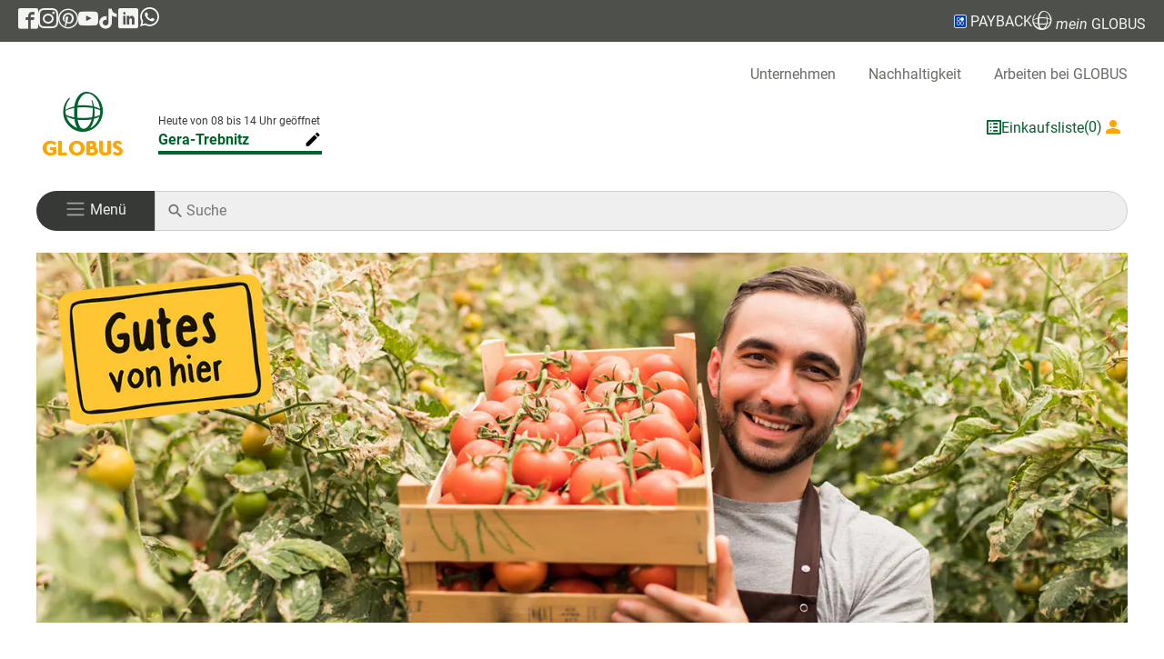

--- FILE ---
content_type: text/html; charset=UTF-8
request_url: https://www.globus.de/gera-trebnitz/gutes-von-hier.php
body_size: 32269
content:
<!DOCTYPE html>

<html lang="de">
<head>
    <meta charset="utf-8">
    <meta name="viewport" content="width=device-width, initial-scale=1, maximum-scale=5">
    <title>Lokale und regionale Lieferanten ► Gutes von Hier ☀ bei GLOBUS </title>
    <meta name="robots" content="index, follow">
    <meta name="description" content="Lokale Lebensmittel aus der Region bei GLOBUS » Gutes von Hier ✓ lokales Sortiment ✓ lokale Lieferanten ► Jetzt stöbern">
    <meta name="title" content="Lokale und regionale Lieferanten ► Gutes von Hier ☀ bei GLOBUS ">
    <link rel="apple-touch-icon" sizes="180x180" href="/images/favicons/apple-touch-icon.png">
    <link rel="icon" type="image/png" sizes="32x32" href="/images/favicons/favicon-32x32.png">
    <link rel="icon" type="image/png" sizes="16x16" href="/images/favicons/favicon-16x16.png">
    <link rel="manifest" href="/images/favicons/site.webmanifest">
    <link rel="mask-icon" href="/images/favicons/safari-pinned-tab.svg" color="#5bbad5">
    <link rel="shortcut icon" href="/images/favicons/favicon.ico">

    <meta name="msapplication-TileColor" content="#da532c">
    <meta name="msapplication-config" content="/images/favicons/browserconfig.xml">
    <meta name="theme-color" content="#ffffff">

    <meta property="og:title" content="Lokale und regionale Lieferanten ► Gutes von Hier ☀ bei GLOBUS ">
<meta property="og:type" content="website">
<meta property="og:url" content="http://www.globus.de/gera-trebnitz/gutes-von-hier.php">
<meta property="og:site_name" content="Willkommen bei Globus">
<meta property="og:description" content="Lokale Lebensmittel aus der Region bei GLOBUS » Gutes von Hier ✓ lokales Sortiment ✓ lokale Lieferanten ► Jetzt stöbern">
<meta property="og:image" content="http://www.globus.de/media/globus/aus-der-region/gvh-1440x488-neu.jpg">
<meta property="og:image:width" content="750">
<meta property="og:image:height" content="422">


    <script>
        if (navigator && navigator.serviceWorker) {
            navigator.serviceWorker.getRegistrations().then(function (regs) {
                for (let registration of regs) {
                    registration.unregister();
                    caches.delete('base');
                }
            });

            caches.keys().then((keys) => Promise.all(keys.map((key) => {
                        return caches.delete(key);
                    })
                )
            );
        }
        window.cts = window.location.hash.replace("#", '');
        window.location.hash = '';
    </script>

    <!-- Copyright (c) 2000-2024 etracker GmbH. All rights reserved. -->
    <!-- This material may not be reproduced, displayed, modified or distributed -->
    <!-- without the express prior written permission of the copyright holder. -->
    <!-- etracker tracklet 5.0 -->
    <script type="text/javascript">
        var et_proxy_redirect = "\/\/estats.globus.de";
            </script>
    <script id="_etLoader" type="text/javascript" charset="UTF-8" data-block-cookies="true" data-secure-code="z4snw3"
            src="//estats.globus.de/code/e.js" async></script>
    <!-- etracker tracklet 5.0 end -->


    <link rel="preload" href="/fonts/roboto-v29-latin-regular.woff2" as="font" type="font/woff2"
          crossorigin="anonymous">
    <link rel="preload" href="/fonts/payback_regular.ttf" as="font" type="font/ttf" crossorigin="anonymous">

    <link rel="stylesheet" href="/css/Styles.css?id=e249b3b9b7f0d2c5353a04d7665d7aee">
                    <link rel="stylesheet" href="/css/StageSlider.css?id=2c445572df0870644a3ceb38d06848a0">
                    <link rel="stylesheet" href="/css/Text.css?id=17e71acf54b0fd0200ff63d8bde47bb5">
    

</head>
<body>
<a id="jumpToContent" tabindex="0" href="#pageContent">Zum Seiteninhalt</a>
<div class="modal fade" id="globalErrorModal" tabindex="-1">
    <div class="modal-dialog">
        <div class="modal-content">
            <div class="modal-header">
                <h5 class="modal-title"></h5>
                <button type="button" class="btn-close" data-bs-dismiss="modal" aria-label="schließen"></button>
            </div>
            <div class="modal-body"><p></p></div>
            <div class="modal-footer">
                <button type="button" class="btn_grey" data-bs-dismiss="modal">ok</button>
            </div>
        </div>
    </div>
</div>

<div id="globalLightBox" tabindex="-2">
    <div class="imgContainer"><img id="zoomImage" class="img-fluid noAltTag" src="" alt=""></div>
    <button class="btn"><span id="close" onclick="App.closeLightbox()"><i class="icon-clear"></i></span></button>
</div>

<header>
    <div class="statusbar d-none d-sm-flex flex-row">
    <div class="d-flex align-items-center bd-highlight statusbar_inner">
        <div class="logoscial d-none d-md-block bd-highlight">
            <a href="https://www.facebook.com/Globus.de" target="_blank" aria-label="GLOBUS auf Facebook"><span
                    class="icon-facebook2" aria-hidden="true"></span></a>
        </div>
        <div class="logoscial d-none d-md-block bd-highlight">
            <a href="https://www.instagram.com/globus.de/?hl=de" target="_blank" rel="noopener nofollow"
               aria-label="GLOBUS auf Instagram"><span class="icon-instagram" aria-hidden="true"></span></a>
        </div>
        <div class="logoscial d-none d-md-block bd-highlight">
            <a href="https://www.pinterest.de/globus_de/" rel="noopener nofollow" target="_blank"
               aria-label="GLOBUS auf Pinterest"><span
                    class="icon-pinterest2" aria-hidden="true"></span></a>
        </div>
        <div class="logoscial d-none d-md-block bd-highlight">
            <a href="https://www.youtube.com/user/GlobusGermany" rel="noopener nofollow" target="_blank"
               aria-label="GLOBUS auf YouTube"><span class="icon-youtube" aria-hidden="true"></span></a>
        </div>
        <div class="logoscial d-none d-md-block bd-highlight">
            <a href="https://www.tiktok.com/@globus.de" target="_blank" rel="noopener nofollow"
               aria-label="GLOBUS auf Tiktok"><span
                    class="icon-tiktok" aria-hidden="true"></span></a>
        </div>

        <div class="logoscial d-none d-md-block bd-highlight">
            <a href="https://de.linkedin.com/company/globus-markthallen-holding-gmbh-co-kg" rel="noopener nofollow"
               target="_blank"
               aria-label="GLOBUS auf Linkedin"><span aria-hidden="true" class="icon-linkedin"></span></a>
        </div>

        <div class="logoscial d-none d-md-block bd-highlight">
            <a href="https://www.whatsapp.com/channel/0029VadP4yL3gvWdaUUTNo1C" rel="noopener nofollow"
               target="_blank"
               aria-label="GLOBUS auf Whatsapp"><span aria-hidden="true" class="icon-whatsapp"><svg
                        xmlns="http://www.w3.org/2000/svg"
                                                                                 width="25" height="25"
                                                                                 viewBox="0 0 360 362" fill="none"
                                                                                 style="padding-bottom: 4px;">
                    <path fill-rule="evenodd" clip-rule="evenodd"
                          d="M307.546 52.5655C273.709 18.685 228.706 0.0171895 180.756 0C81.951 0 1.53846 80.404 1.50408 179.235C1.48689 210.829 9.74646 241.667 25.4319 268.844L0 361.736L95.0236 336.811C121.203 351.096 150.683 358.616 180.679 358.625H180.756C279.544 358.625 359.966 278.212 360 179.381C360.017 131.483 341.392 86.4547 307.546 52.5741V52.5655ZM180.756 328.354H180.696C153.966 328.346 127.744 321.16 104.865 307.589L99.4242 304.358L43.034 319.149L58.0834 264.168L54.5423 258.53C39.6304 234.809 31.749 207.391 31.7662 179.244C31.8006 97.1036 98.6334 30.2707 180.817 30.2707C220.61 30.2879 258.015 45.8015 286.145 73.9665C314.276 102.123 329.755 139.562 329.738 179.364C329.703 261.513 262.871 328.346 180.756 328.346V328.354ZM262.475 216.777C257.997 214.534 235.978 203.704 231.869 202.209C227.761 200.713 224.779 199.966 221.796 204.452C218.814 208.939 210.228 219.029 207.615 222.011C205.002 225.002 202.389 225.372 197.911 223.128C193.434 220.885 179.003 216.158 161.891 200.902C148.578 189.024 139.587 174.362 136.975 169.875C134.362 165.389 136.7 162.965 138.934 160.739C140.945 158.728 143.412 155.505 145.655 152.892C147.899 150.279 148.638 148.406 150.133 145.423C151.629 142.432 150.881 139.82 149.764 137.576C148.646 135.333 139.691 113.287 135.952 104.323C132.316 95.5909 128.621 96.777 125.879 96.6309C123.266 96.5019 120.284 96.4762 117.293 96.4762C114.302 96.4762 109.454 97.5935 105.346 102.08C101.238 106.566 89.6691 117.404 89.6691 139.441C89.6691 161.478 105.716 182.785 107.959 185.776C110.202 188.767 139.544 234.001 184.469 253.408C195.153 258.023 203.498 260.782 210.004 262.845C220.731 266.257 230.494 265.776 238.212 264.624C246.816 263.335 264.71 253.786 268.44 243.326C272.17 232.866 272.17 223.893 271.053 222.028C269.936 220.163 266.945 219.037 262.467 216.794L262.475 216.777Z"
                          fill="white"/>
                    </svg></span></a>
        </div>


        <div class="ms-auto bd-highlight disflex">
            <a href="" class="disflex showPaybackInfo" rel="noopener nofollow" aria-label="Link zu Payback">
                    <span aria-hidden="true" class="icon-PAYBACK_Domino"><span class="path1"></span><span
                            class="path2"></span><span
                            class="path3"></span><span class="path4"></span><span class="path5"></span><span
                            class="path6"></span><span class="path7"></span><span class="path8"></span><span
                            class="path9"></span><span class="path10"></span><span class="path11"></span></span> PAYBACK
            </a>
        </div>

        <div class="pointer bd-highlight disflex">
            <a class="showMgInfo"><span class="icon-globe"></span> <i>mein</i> GLOBUS</a>
        </div>
    </div>
</div>
</header>

<div class="contentContainer ">
    <nav aria-label="Horizontale Navigation" id="main-nav"> <ul id="top-navigation" class="col-12 d-none d-lg-block globalComponentSpacing globalComponentXSpacing" aria-label="menu global"> <li><a href="/unternehmen/index.php">Unternehmen</a></li> <li><a href="/nachhaltigkeit/index.php">Nachhaltigkeit</a></li> <li><a class="jobs_link_head" href="https://team.globus.de/?utm_source=corporate-website&amp;utm_medium=header-link&amp;utm_campaign=job_shop">Arbeiten bei GLOBUS</a></li> </ul> <div id="navigation" class="globalComponentSpacing globalComponentXSpacing"> <div class="col-auto d-flex flex-row justify-content-between "> <a id="nav-logo" class="marktStartLink" aria-label="GLOBUS Startseite"> <div aria-hidden="true" class="imageWrapper"> <span class="icon-GLOBUS-Logo_RGB d-none d-lg-block" style="font-size: 83px;"><span class="path1"></span><span class="path2"></span><span class="path3"></span><span class="path4"></span><span class="path5"></span><span class="path6"></span><span class="path7"></span><span class="path8"></span></span> <img src="/images/InlineNormalLogo.png" width="284" height="44" class="image mobile d-block mb-2 d-lg-none" alt="Globus Logo"/> </div> </a> <div class="col-12 col-lg" id="nav-wrapper"> <ul></ul> </div> <div class="d-flex gap-3 color-green-forest-500 align-self-center"> <div class="d-flex flex-row align-items-center gap-1"> <span class="icon-shoppinglist linkToCart"></span> <a href="" class="linkToCart d-none d-lg-block " aria-label="GLOBUS Einkaufsliste">Einkaufsliste</a> <span class="bubbleAmount d-none d-lg-block"></span> </div> <a aria-label="Login mein GLOBUS" class="d-flex flex-row align-items-center gap-1 logPanel"> <div aria-hidden="true" class="d-inline-flex align-items-center loginIcon"> <div class="text-orange d-inline-flex align-items-center"> <i class="icon-user text-orange" aria-hidden="true"></i> <span class="d-none d-xl-inline-block text-orange"> <em>mein&nbsp;</em>GLOBUS &amp; &nbsp; </span> </div> <div class="d-none d-xl-inline-flex align-items-center"> <img src="/images/paybacklogo.png" width="17" height="17" class="image" alt="Payback Logo"> <span class="text-payback payback_font ms-1">PAYBACK</span> </div> </div> <span class="color-zelt-grau-700 ms-1 login-text d-none d-lg-block "></span> </a> </div> </div> <div class="col-12 py-4"> <div class="row m-0"> <div class="col-auto burger-wrapper navbar navbar-dark"> <button class="navbar-toggler w-100" role="button" aria-label="Navigation öffnen" aria-controls="sidenavDiv" aria-haspopup="true" aria-expanded="false"> <span aria-hidden="true" class="navbar-toggler-icon"></span> <span class="d-none d-md-inline-block py-0 "> <span class="p-menu">Menü</span> </span> </button> </div> <div class="col mobile-search-wrapper search-wrapper position-relative"> <span class="icon-search"></span> <input class="d-inline-block triggerSearch" name="searchDesktop" aria-label="Auf globus.de suchen" type="search" placeholder="Suche"/> </div> </div> </div> </div>
</nav> <div class="modal fade" id="marketSelection" role="navigation" aria-label="Marktauswahl" style="display: none;" tabindex="-1"> <div class="modal-dialog"> <div class="modal-content"> <div class="modal-header d-flex flex-row justify-content-between"> <div class="flex-grow-4"> <form class="globus-marktauswahl"> <div class="form-menu mb-0 position-relative"> <p class="market-search-graphic"> <span class="icon-search"></span> </p> <input type="search" class="form-control" id="market-search" placeholder="Suchen"/> </div> </form> </div> <button type="button" class="btn-close" data-bs-dismiss="modal" aria-label="schließen"></button> </div> <div class="modal-body"> <div class="allMarkets"></div> </div> </div> </div>
</div> <div class="fadeIn" tabindex="-1"></div>
<nav id="sidenavDiv" class="sidenavContainer " role="navigation" aria-label="Hauptnavigation" tabindex="-1" > <div class="sideNav d-none" role="list" tabindex="-1" > <div class="sideNavHeader d-flex justify-content-between align-items-center "> <div><a class="grating d-flex flex-row align-items-center" tabindex="-1" aria-label="Login"><i class="icon-user" aria-hidden="true"></i> &nbsp;Login</a></div> <a href="javascript:void(0)" class="closeNavLogin d-none" aria-hidden="true" tabindex="1" rel="nofollow" ><i class="icon-clear" aria-hidden="true" ></i></a> </div> <a href="javascript:void(0)" class="closeNavLoginMd d-none" role="button" aria-label="Navigation schließen" aria-controls="sidenavDiv" aria-haspopup="true" aria-expanded="false"><i class="icon-clear"></i></a> <div class="sideNavItems mgInfo" role="group" aria-label="Nutzer"> <a rel="nofollow" class="goToDashboard sideNavItem" role="button" data-auto-event-observed="true" tabindex="0">Kundenkonto</a> <a rel="nofollow" class="goToProfile sideNavItem" role="button" data-auto-event-observed="true" tabindex="0">Profil</a> <button rel="nofollow" class="logoutMG sideNavItem" role="button" data-auto-event-observed="true" tabindex="0">Logout</button> </div> <div class="sideNavItems mgInfoMarket" tabindex="-1" role="listitem" aria-label="Market Info" aria-hidden="true"></div> <div class="sideNavItems choosenMarkt " tabindex="-1" role="listitem" aria-hidden="true"> <div class="sideNavItem d-flex flex-row justify-content-between align-items-center"> <p class="marketActions change-market" tabindex="-1">Markt wählen ... <button class="icon-edit nofloat" tabindex="-1" aria-controls="sideMarketsContainer"></button> </p> </div> </div> <div class="marketInfo d-flex flex-row" aria-hidden="true"> <div class="info" aria-hidden="true"> <p class="openTimes" aria-label="Opening times" aria-hidden="true"></p> <p class="marketActions change-market" role="list" aria-label="aria-market" aria-hidden="true"> <span class="marketName" tabindex="-1" aria-label="market name" aria-hidden="true"></span> <button class="icon-edit nofloat" tabindex="-1" aria-label="market actions" aria-hidden="true"></button> </p> </div> </div> <div class="sideMarketsContainer d-none" role="list" id="sideMarketsContainer" aria-hidden="true"> <div class="modal-header d-flex flex-row justify-content-between market-search"> <div class="flex-grow-4"> <form class="globus-marktauswahl " aria-label="market auswahl"> <div class="form-menu mb-0 position-relative"> <p class="market-search-graphic"> <span class="icon-search"></span> </p> <input type="search" class="form-control" id="market-search-sidenav" placeholder="Suchen" aria-label="Market search" /> <button type="button" class="btn-close"></button> </div> </form> </div> </div> <div class="modal-body"> <div class="allMarkets" aria-label="Market List"></div> </div> </div> <div class="sidenav-1" id="sidenav-1" role="list" tabindex="-1" > <div class="sideNavItems" role="list" aria-level="1" tabindex="-1" > <button class="sideNavItem hasChildren " data-item="Angebote" data-available-in="bob" tabindex="-1" role="listitem" aria-label="Angebote" aria-controls="sidenav-2"> <div tabindex="-1"> Angebote </div> <i class="icon-chevron_right" tabindex="-1" aria-hidden="true"></i> </button> <button class="sideNavItem hasChildren " data-item="Angebote" data-available-in="rie" tabindex="-1" role="listitem" aria-label="Angebote" aria-controls="sidenav-2"> <div tabindex="-1"> Angebote </div> <i class="icon-chevron_right" tabindex="-1" aria-hidden="true"></i> </button> <button class="sideNavItem hasChildren " data-item="Angebote" data-available-in="bsg" tabindex="-1" role="listitem" aria-label="Angebote" aria-controls="sidenav-2"> <div tabindex="-1"> Angebote </div> <i class="icon-chevron_right" tabindex="-1" aria-hidden="true"></i> </button> <button class="sideNavItem hasChildren " data-item="Angebote" data-available-in="cas" tabindex="-1" role="listitem" aria-label="Angebote" aria-controls="sidenav-2"> <div tabindex="-1"> Angebote </div> <i class="icon-chevron_right" tabindex="-1" aria-hidden="true"></i> </button> <button class="sideNavItem hasChildren " data-item="Angebote" data-available-in="che" tabindex="-1" role="listitem" aria-label="Angebote" aria-controls="sidenav-2"> <div tabindex="-1"> Angebote </div> <i class="icon-chevron_right" tabindex="-1" aria-hidden="true"></i> </button> <button class="sideNavItem hasChildren " data-item="Angebote" data-available-in="dud" tabindex="-1" role="listitem" aria-label="Angebote" aria-controls="sidenav-2"> <div tabindex="-1"> Angebote </div> <i class="icon-chevron_right" tabindex="-1" aria-hidden="true"></i> </button> <button class="sideNavItem hasChildren " data-item="Angebote" data-available-in="dui" tabindex="-1" role="listitem" aria-label="Angebote" aria-controls="sidenav-2"> <div tabindex="-1"> Angebote </div> <i class="icon-chevron_right" tabindex="-1" aria-hidden="true"></i> </button> <button class="sideNavItem hasChildren " data-item="Angebote" data-available-in="dut" tabindex="-1" role="listitem" aria-label="Angebote" aria-controls="sidenav-2"> <div tabindex="-1"> Angebote </div> <i class="icon-chevron_right" tabindex="-1" aria-hidden="true"></i> </button> <button class="sideNavItem hasChildren " data-item="Angebote" data-available-in="eli" tabindex="-1" role="listitem" aria-label="Angebote" aria-controls="sidenav-2"> <div tabindex="-1"> Angebote </div> <i class="icon-chevron_right" tabindex="-1" aria-hidden="true"></i> </button> <button class="sideNavItem hasChildren " data-item="Angebote" data-available-in="emt" tabindex="-1" role="listitem" aria-label="Angebote" aria-controls="sidenav-2"> <div tabindex="-1"> Angebote </div> <i class="icon-chevron_right" tabindex="-1" aria-hidden="true"></i> </button> <button class="sideNavItem hasChildren " data-item="Angebote" data-available-in="esb" tabindex="-1" role="listitem" aria-label="Angebote" aria-controls="sidenav-2"> <div tabindex="-1"> Angebote </div> <i class="icon-chevron_right" tabindex="-1" aria-hidden="true"></i> </button> <button class="sideNavItem hasChildren " data-item="Angebote" data-available-in="ess" tabindex="-1" role="listitem" aria-label="Angebote" aria-controls="sidenav-2"> <div tabindex="-1"> Angebote </div> <i class="icon-chevron_right" tabindex="-1" aria-hidden="true"></i> </button> <button class="sideNavItem hasChildren " data-item="Angebote" data-available-in="for" tabindex="-1" role="listitem" aria-label="Angebote" aria-controls="sidenav-2"> <div tabindex="-1"> Angebote </div> <i class="icon-chevron_right" tabindex="-1" aria-hidden="true"></i> </button> <button class="sideNavItem hasChildren " data-item="Angebote" data-available-in="frl" tabindex="-1" role="listitem" aria-label="Angebote" aria-controls="sidenav-2"> <div tabindex="-1"> Angebote </div> <i class="icon-chevron_right" tabindex="-1" aria-hidden="true"></i> </button> <button class="sideNavItem hasChildren " data-item="Angebote" data-available-in="gen" tabindex="-1" role="listitem" aria-label="Angebote" aria-controls="sidenav-2"> <div tabindex="-1"> Angebote </div> <i class="icon-chevron_right" tabindex="-1" aria-hidden="true"></i> </button> <button class="sideNavItem hasChildren " data-item="Angebote" data-available-in="ger" tabindex="-1" role="listitem" aria-label="Angebote" aria-controls="sidenav-2"> <div tabindex="-1"> Angebote </div> <i class="icon-chevron_right" tabindex="-1" aria-hidden="true"></i> </button> <button class="sideNavItem hasChildren " data-item="Angebote" data-available-in="gru" tabindex="-1" role="listitem" aria-label="Angebote" aria-controls="sidenav-2"> <div tabindex="-1"> Angebote </div> <i class="icon-chevron_right" tabindex="-1" aria-hidden="true"></i> </button> <button class="sideNavItem hasChildren " data-item="Angebote" data-available-in="gue" tabindex="-1" role="listitem" aria-label="Angebote" aria-controls="sidenav-2"> <div tabindex="-1"> Angebote </div> <i class="icon-chevron_right" tabindex="-1" aria-hidden="true"></i> </button> <button class="sideNavItem hasChildren " data-item="Angebote" data-available-in="had" tabindex="-1" role="listitem" aria-label="Angebote" aria-controls="sidenav-2"> <div tabindex="-1"> Angebote </div> <i class="icon-chevron_right" tabindex="-1" aria-hidden="true"></i> </button> <button class="sideNavItem hasChildren " data-item="Angebote" data-available-in="lur" tabindex="-1" role="listitem" aria-label="Angebote" aria-controls="sidenav-2"> <div tabindex="-1"> Angebote </div> <i class="icon-chevron_right" tabindex="-1" aria-hidden="true"></i> </button> <button class="sideNavItem hasChildren " data-item="Angebote" data-available-in="hat" tabindex="-1" role="listitem" aria-label="Angebote" aria-controls="sidenav-2"> <div tabindex="-1"> Angebote </div> <i class="icon-chevron_right" tabindex="-1" aria-hidden="true"></i> </button> <button class="sideNavItem hasChildren " data-item="Angebote" data-available-in="her" tabindex="-1" role="listitem" aria-label="Angebote" aria-controls="sidenav-2"> <div tabindex="-1"> Angebote </div> <i class="icon-chevron_right" tabindex="-1" aria-hidden="true"></i> </button> <button class="sideNavItem hasChildren " data-item="Angebote" data-available-in="hoc" tabindex="-1" role="listitem" aria-label="Angebote" aria-controls="sidenav-2"> <div tabindex="-1"> Angebote </div> <i class="icon-chevron_right" tabindex="-1" aria-hidden="true"></i> </button> <button class="sideNavItem hasChildren " data-item="Angebote" data-available-in="ein" tabindex="-1" role="listitem" aria-label="Angebote" aria-controls="sidenav-2"> <div tabindex="-1"> Angebote </div> <i class="icon-chevron_right" tabindex="-1" aria-hidden="true"></i> </button> <button class="sideNavItem hasChildren " data-item="Angebote" data-available-in="hoy" tabindex="-1" role="listitem" aria-label="Angebote" aria-controls="sidenav-2"> <div tabindex="-1"> Angebote </div> <i class="icon-chevron_right" tabindex="-1" aria-hidden="true"></i> </button> <button class="sideNavItem hasChildren " data-item="Angebote" data-available-in="i-o" tabindex="-1" role="listitem" aria-label="Angebote" aria-controls="sidenav-2"> <div tabindex="-1"> Angebote </div> <i class="icon-chevron_right" tabindex="-1" aria-hidden="true"></i> </button> <button class="sideNavItem hasChildren " data-item="Angebote" data-available-in="iss" tabindex="-1" role="listitem" aria-label="Angebote" aria-controls="sidenav-2"> <div tabindex="-1"> Angebote </div> <i class="icon-chevron_right" tabindex="-1" aria-hidden="true"></i> </button> <button class="sideNavItem hasChildren " data-item="Angebote" data-available-in="kla" tabindex="-1" role="listitem" aria-label="Angebote" aria-controls="sidenav-2"> <div tabindex="-1"> Angebote </div> <i class="icon-chevron_right" tabindex="-1" aria-hidden="true"></i> </button> <button class="sideNavItem hasChildren " data-item="Angebote" data-available-in="kbb" tabindex="-1" role="listitem" aria-label="Angebote" aria-controls="sidenav-2"> <div tabindex="-1"> Angebote </div> <i class="icon-chevron_right" tabindex="-1" aria-hidden="true"></i> </button> <button class="sideNavItem hasChildren " data-item="Angebote" data-available-in="kmd" tabindex="-1" role="listitem" aria-label="Angebote" aria-controls="sidenav-2"> <div tabindex="-1"> Angebote </div> <i class="icon-chevron_right" tabindex="-1" aria-hidden="true"></i> </button> <button class="sideNavItem hasChildren " data-item="Angebote" data-available-in="kre" tabindex="-1" role="listitem" aria-label="Angebote" aria-controls="sidenav-2"> <div tabindex="-1"> Angebote </div> <i class="icon-chevron_right" tabindex="-1" aria-hidden="true"></i> </button> <button class="sideNavItem hasChildren " data-item="Angebote" data-available-in="lah" tabindex="-1" role="listitem" aria-label="Angebote" aria-controls="sidenav-2"> <div tabindex="-1"> Angebote </div> <i class="icon-chevron_right" tabindex="-1" aria-hidden="true"></i> </button> <button class="sideNavItem hasChildren " data-item="Angebote" data-available-in="lpz" tabindex="-1" role="listitem" aria-label="Angebote" aria-controls="sidenav-2"> <div tabindex="-1"> Angebote </div> <i class="icon-chevron_right" tabindex="-1" aria-hidden="true"></i> </button> <button class="sideNavItem hasChildren " data-item="Angebote" data-available-in="lmb" tabindex="-1" role="listitem" aria-label="Angebote" aria-controls="sidenav-2"> <div tabindex="-1"> Angebote </div> <i class="icon-chevron_right" tabindex="-1" aria-hidden="true"></i> </button> <button class="sideNavItem hasChildren " data-item="Angebote" data-available-in="los" tabindex="-1" role="listitem" aria-label="Angebote" aria-controls="sidenav-2"> <div tabindex="-1"> Angebote </div> <i class="icon-chevron_right" tabindex="-1" aria-hidden="true"></i> </button> <button class="sideNavItem hasChildren " data-item="Angebote" data-available-in="lud" tabindex="-1" role="listitem" aria-label="Angebote" aria-controls="sidenav-2"> <div tabindex="-1"> Angebote </div> <i class="icon-chevron_right" tabindex="-1" aria-hidden="true"></i> </button> <button class="sideNavItem hasChildren " data-item="Angebote" data-available-in="mtl" tabindex="-1" role="listitem" aria-label="Angebote" aria-controls="sidenav-2"> <div tabindex="-1"> Angebote </div> <i class="icon-chevron_right" tabindex="-1" aria-hidden="true"></i> </button> <button class="sideNavItem hasChildren " data-item="Angebote" data-available-in="mav" tabindex="-1" role="listitem" aria-label="Angebote" aria-controls="sidenav-2"> <div tabindex="-1"> Angebote </div> <i class="icon-chevron_right" tabindex="-1" aria-hidden="true"></i> </button> <button class="sideNavItem hasChildren " data-item="Angebote" data-available-in="wac" tabindex="-1" role="listitem" aria-label="Angebote" aria-controls="sidenav-2"> <div tabindex="-1"> Angebote </div> <i class="icon-chevron_right" tabindex="-1" aria-hidden="true"></i> </button> <button class="sideNavItem hasChildren " data-item="Angebote" data-available-in="mue" tabindex="-1" role="listitem" aria-label="Angebote" aria-controls="sidenav-2"> <div tabindex="-1"> Angebote </div> <i class="icon-chevron_right" tabindex="-1" aria-hidden="true"></i> </button> <button class="sideNavItem hasChildren " data-item="Angebote" data-available-in="nbr" tabindex="-1" role="listitem" aria-label="Angebote" aria-controls="sidenav-2"> <div tabindex="-1"> Angebote </div> <i class="icon-chevron_right" tabindex="-1" aria-hidden="true"></i> </button> <button class="sideNavItem hasChildren " data-item="Angebote" data-available-in="nks" tabindex="-1" role="listitem" aria-label="Angebote" aria-controls="sidenav-2"> <div tabindex="-1"> Angebote </div> <i class="icon-chevron_right" tabindex="-1" aria-hidden="true"></i> </button> <button class="sideNavItem hasChildren " data-item="Angebote" data-available-in="nst" tabindex="-1" role="listitem" aria-label="Angebote" aria-controls="sidenav-2"> <div tabindex="-1"> Angebote </div> <i class="icon-chevron_right" tabindex="-1" aria-hidden="true"></i> </button> <button class="sideNavItem hasChildren " data-item="Angebote" data-available-in="ntr" tabindex="-1" role="listitem" aria-label="Angebote" aria-controls="sidenav-2"> <div tabindex="-1"> Angebote </div> <i class="icon-chevron_right" tabindex="-1" aria-hidden="true"></i> </button> <button class="sideNavItem hasChildren " data-item="Angebote" data-available-in="plt" tabindex="-1" role="listitem" aria-label="Angebote" aria-controls="sidenav-2"> <div tabindex="-1"> Angebote </div> <i class="icon-chevron_right" tabindex="-1" aria-hidden="true"></i> </button> <button class="sideNavItem hasChildren " data-item="Angebote" data-available-in="hro" tabindex="-1" role="listitem" aria-label="Angebote" aria-controls="sidenav-2"> <div tabindex="-1"> Angebote </div> <i class="icon-chevron_right" tabindex="-1" aria-hidden="true"></i> </button> <button class="sideNavItem hasChildren " data-item="Angebote" data-available-in="ros" tabindex="-1" role="listitem" aria-label="Angebote" aria-controls="sidenav-2"> <div tabindex="-1"> Angebote </div> <i class="icon-chevron_right" tabindex="-1" aria-hidden="true"></i> </button> <button class="sideNavItem hasChildren " data-item="Angebote" data-available-in="rue" tabindex="-1" role="listitem" aria-label="Angebote" aria-controls="sidenav-2"> <div tabindex="-1"> Angebote </div> <i class="icon-chevron_right" tabindex="-1" aria-hidden="true"></i> </button> <button class="sideNavItem hasChildren " data-item="Angebote" data-available-in="sls" tabindex="-1" role="listitem" aria-label="Angebote" aria-controls="sidenav-2"> <div tabindex="-1"> Angebote </div> <i class="icon-chevron_right" tabindex="-1" aria-hidden="true"></i> </button> <button class="sideNavItem hasChildren " data-item="Angebote" data-available-in="sad" tabindex="-1" role="listitem" aria-label="Angebote" aria-controls="sidenav-2"> <div tabindex="-1"> Angebote </div> <i class="icon-chevron_right" tabindex="-1" aria-hidden="true"></i> </button> <button class="sideNavItem hasChildren " data-item="Angebote" data-available-in="sie" tabindex="-1" role="listitem" aria-label="Angebote" aria-controls="sidenav-2"> <div tabindex="-1"> Angebote </div> <i class="icon-chevron_right" tabindex="-1" aria-hidden="true"></i> </button> <button class="sideNavItem hasChildren " data-item="Angebote" data-available-in="sim" tabindex="-1" role="listitem" aria-label="Angebote" aria-controls="sidenav-2"> <div tabindex="-1"> Angebote </div> <i class="icon-chevron_right" tabindex="-1" aria-hidden="true"></i> </button> <button class="sideNavItem hasChildren " data-item="Angebote" data-available-in="wnd" tabindex="-1" role="listitem" aria-label="Angebote" aria-controls="sidenav-2"> <div tabindex="-1"> Angebote </div> <i class="icon-chevron_right" tabindex="-1" aria-hidden="true"></i> </button> <button class="sideNavItem hasChildren " data-item="Angebote" data-available-in="thz" tabindex="-1" role="listitem" aria-label="Angebote" aria-controls="sidenav-2"> <div tabindex="-1"> Angebote </div> <i class="icon-chevron_right" tabindex="-1" aria-hidden="true"></i> </button> <button class="sideNavItem hasChildren " data-item="Angebote" data-available-in="toe" tabindex="-1" role="listitem" aria-label="Angebote" aria-controls="sidenav-2"> <div tabindex="-1"> Angebote </div> <i class="icon-chevron_right" tabindex="-1" aria-hidden="true"></i> </button> <button class="sideNavItem hasChildren " data-item="Angebote" data-available-in="vkl" tabindex="-1" role="listitem" aria-label="Angebote" aria-controls="sidenav-2"> <div tabindex="-1"> Angebote </div> <i class="icon-chevron_right" tabindex="-1" aria-hidden="true"></i> </button> <button class="sideNavItem hasChildren " data-item="Angebote" data-available-in="wtb" tabindex="-1" role="listitem" aria-label="Angebote" aria-controls="sidenav-2"> <div tabindex="-1"> Angebote </div> <i class="icon-chevron_right" tabindex="-1" aria-hidden="true"></i> </button> <button class="sideNavItem hasChildren " data-item="Angebote" data-available-in="wlz" tabindex="-1" role="listitem" aria-label="Angebote" aria-controls="sidenav-2"> <div tabindex="-1"> Angebote </div> <i class="icon-chevron_right" tabindex="-1" aria-hidden="true"></i> </button> <button class="sideNavItem hasChildren " data-item="Angebote" data-available-in="wes" tabindex="-1" role="listitem" aria-label="Angebote" aria-controls="sidenav-2"> <div tabindex="-1"> Angebote </div> <i class="icon-chevron_right" tabindex="-1" aria-hidden="true"></i> </button> <button class="sideNavItem hasChildren " data-item="Angebote" data-available-in="wib" tabindex="-1" role="listitem" aria-label="Angebote" aria-controls="sidenav-2"> <div tabindex="-1"> Angebote </div> <i class="icon-chevron_right" tabindex="-1" aria-hidden="true"></i> </button> <button class="sideNavItem hasChildren " data-item="Angebote" data-available-in="wie" tabindex="-1" role="listitem" aria-label="Angebote" aria-controls="sidenav-2"> <div tabindex="-1"> Angebote </div> <i class="icon-chevron_right" tabindex="-1" aria-hidden="true"></i> </button> <button class="sideNavItem hasChildren " data-item="Angebote" data-available-in="wil" tabindex="-1" role="listitem" aria-label="Angebote" aria-controls="sidenav-2"> <div tabindex="-1"> Angebote </div> <i class="icon-chevron_right" tabindex="-1" aria-hidden="true"></i> </button> <button class="sideNavItem hasChildren " data-item="Angebote" data-available-in="zel" tabindex="-1" role="listitem" aria-label="Angebote" aria-controls="sidenav-2"> <div tabindex="-1"> Angebote </div> <i class="icon-chevron_right" tabindex="-1" aria-hidden="true"></i> </button> <button class="sideNavItem hasChildren " data-item="Angebote" data-available-in="zwi" tabindex="-1" role="listitem" aria-label="Angebote" aria-controls="sidenav-2"> <div tabindex="-1"> Angebote </div> <i class="icon-chevron_right" tabindex="-1" aria-hidden="true"></i> </button> <button class="sideNavItem hasChildren " data-item="Sortiment" tabindex="-1" role="listitem" aria-label="Sortiment" aria-controls="sidenav-2"> <div> Sortiment </div> <i class="icon-chevron_right" aria-hidden="true"></i> </button> <button class="sideNavItem hasChildren " data-item="Vor Ort" data-available-in="bob" tabindex="-1" role="listitem" aria-label="Vor Ort" aria-controls="sidenav-2"> <div tabindex="-1"> Vor Ort </div> <i class="icon-chevron_right" tabindex="-1" aria-hidden="true"></i> </button> <button class="sideNavItem hasChildren " data-item="Vor Ort" data-available-in="rie" tabindex="-1" role="listitem" aria-label="Vor Ort" aria-controls="sidenav-2"> <div tabindex="-1"> Vor Ort </div> <i class="icon-chevron_right" tabindex="-1" aria-hidden="true"></i> </button> <button class="sideNavItem hasChildren " data-item="Vor Ort" data-available-in="bsg" tabindex="-1" role="listitem" aria-label="Vor Ort" aria-controls="sidenav-2"> <div tabindex="-1"> Vor Ort </div> <i class="icon-chevron_right" tabindex="-1" aria-hidden="true"></i> </button> <button class="sideNavItem hasChildren " data-item="Vor Ort" data-available-in="cas" tabindex="-1" role="listitem" aria-label="Vor Ort" aria-controls="sidenav-2"> <div tabindex="-1"> Vor Ort </div> <i class="icon-chevron_right" tabindex="-1" aria-hidden="true"></i> </button> <button class="sideNavItem hasChildren " data-item="Vor Ort" data-available-in="che" tabindex="-1" role="listitem" aria-label="Vor Ort" aria-controls="sidenav-2"> <div tabindex="-1"> Vor Ort </div> <i class="icon-chevron_right" tabindex="-1" aria-hidden="true"></i> </button> <button class="sideNavItem hasChildren " data-item="Vor Ort" data-available-in="dud" tabindex="-1" role="listitem" aria-label="Vor Ort" aria-controls="sidenav-2"> <div tabindex="-1"> Vor Ort </div> <i class="icon-chevron_right" tabindex="-1" aria-hidden="true"></i> </button> <button class="sideNavItem hasChildren " data-item="Vor Ort" data-available-in="dui" tabindex="-1" role="listitem" aria-label="Vor Ort" aria-controls="sidenav-2"> <div tabindex="-1"> Vor Ort </div> <i class="icon-chevron_right" tabindex="-1" aria-hidden="true"></i> </button> <button class="sideNavItem hasChildren " data-item="Vor Ort" data-available-in="dut" tabindex="-1" role="listitem" aria-label="Vor Ort" aria-controls="sidenav-2"> <div tabindex="-1"> Vor Ort </div> <i class="icon-chevron_right" tabindex="-1" aria-hidden="true"></i> </button> <button class="sideNavItem hasChildren " data-item="Vor Ort" data-available-in="eli" tabindex="-1" role="listitem" aria-label="Vor Ort" aria-controls="sidenav-2"> <div tabindex="-1"> Vor Ort </div> <i class="icon-chevron_right" tabindex="-1" aria-hidden="true"></i> </button> <button class="sideNavItem hasChildren " data-item="Vor Ort" data-available-in="emt" tabindex="-1" role="listitem" aria-label="Vor Ort" aria-controls="sidenav-2"> <div tabindex="-1"> Vor Ort </div> <i class="icon-chevron_right" tabindex="-1" aria-hidden="true"></i> </button> <button class="sideNavItem hasChildren " data-item="Vor Ort" data-available-in="esb" tabindex="-1" role="listitem" aria-label="Vor Ort" aria-controls="sidenav-2"> <div tabindex="-1"> Vor Ort </div> <i class="icon-chevron_right" tabindex="-1" aria-hidden="true"></i> </button> <button class="sideNavItem hasChildren " data-item="Vor Ort" data-available-in="ess" tabindex="-1" role="listitem" aria-label="Vor Ort" aria-controls="sidenav-2"> <div tabindex="-1"> Vor Ort </div> <i class="icon-chevron_right" tabindex="-1" aria-hidden="true"></i> </button> <button class="sideNavItem hasChildren " data-item="Vor Ort" data-available-in="for" tabindex="-1" role="listitem" aria-label="Vor Ort" aria-controls="sidenav-2"> <div tabindex="-1"> Vor Ort </div> <i class="icon-chevron_right" tabindex="-1" aria-hidden="true"></i> </button> <button class="sideNavItem hasChildren " data-item="Vor Ort" data-available-in="frl" tabindex="-1" role="listitem" aria-label="Vor Ort" aria-controls="sidenav-2"> <div tabindex="-1"> Vor Ort </div> <i class="icon-chevron_right" tabindex="-1" aria-hidden="true"></i> </button> <button class="sideNavItem hasChildren " data-item="Vor Ort" data-available-in="gen" tabindex="-1" role="listitem" aria-label="Vor Ort" aria-controls="sidenav-2"> <div tabindex="-1"> Vor Ort </div> <i class="icon-chevron_right" tabindex="-1" aria-hidden="true"></i> </button> <button class="sideNavItem hasChildren " data-item="Vor Ort" data-available-in="ger" tabindex="-1" role="listitem" aria-label="Vor Ort" aria-controls="sidenav-2"> <div tabindex="-1"> Vor Ort </div> <i class="icon-chevron_right" tabindex="-1" aria-hidden="true"></i> </button> <button class="sideNavItem hasChildren " data-item="Vor Ort" data-available-in="gru" tabindex="-1" role="listitem" aria-label="Vor Ort" aria-controls="sidenav-2"> <div tabindex="-1"> Vor Ort </div> <i class="icon-chevron_right" tabindex="-1" aria-hidden="true"></i> </button> <button class="sideNavItem hasChildren " data-item="Vor Ort" data-available-in="gue" tabindex="-1" role="listitem" aria-label="Vor Ort" aria-controls="sidenav-2"> <div tabindex="-1"> Vor Ort </div> <i class="icon-chevron_right" tabindex="-1" aria-hidden="true"></i> </button> <button class="sideNavItem hasChildren " data-item="Vor Ort" data-available-in="had" tabindex="-1" role="listitem" aria-label="Vor Ort" aria-controls="sidenav-2"> <div tabindex="-1"> Vor Ort </div> <i class="icon-chevron_right" tabindex="-1" aria-hidden="true"></i> </button> <button class="sideNavItem hasChildren " data-item="Vor Ort" data-available-in="lur" tabindex="-1" role="listitem" aria-label="Vor Ort" aria-controls="sidenav-2"> <div tabindex="-1"> Vor Ort </div> <i class="icon-chevron_right" tabindex="-1" aria-hidden="true"></i> </button> <button class="sideNavItem hasChildren " data-item="Vor Ort" data-available-in="hat" tabindex="-1" role="listitem" aria-label="Vor Ort" aria-controls="sidenav-2"> <div tabindex="-1"> Vor Ort </div> <i class="icon-chevron_right" tabindex="-1" aria-hidden="true"></i> </button> <button class="sideNavItem hasChildren " data-item="Vor Ort" data-available-in="her" tabindex="-1" role="listitem" aria-label="Vor Ort" aria-controls="sidenav-2"> <div tabindex="-1"> Vor Ort </div> <i class="icon-chevron_right" tabindex="-1" aria-hidden="true"></i> </button> <button class="sideNavItem hasChildren " data-item="Vor Ort" data-available-in="hoc" tabindex="-1" role="listitem" aria-label="Vor Ort" aria-controls="sidenav-2"> <div tabindex="-1"> Vor Ort </div> <i class="icon-chevron_right" tabindex="-1" aria-hidden="true"></i> </button> <button class="sideNavItem hasChildren " data-item="Vor Ort" data-available-in="ein" tabindex="-1" role="listitem" aria-label="Vor Ort" aria-controls="sidenav-2"> <div tabindex="-1"> Vor Ort </div> <i class="icon-chevron_right" tabindex="-1" aria-hidden="true"></i> </button> <button class="sideNavItem hasChildren " data-item="Vor Ort" data-available-in="hoy" tabindex="-1" role="listitem" aria-label="Vor Ort" aria-controls="sidenav-2"> <div tabindex="-1"> Vor Ort </div> <i class="icon-chevron_right" tabindex="-1" aria-hidden="true"></i> </button> <button class="sideNavItem hasChildren " data-item="Vor Ort" data-available-in="i-o" tabindex="-1" role="listitem" aria-label="Vor Ort" aria-controls="sidenav-2"> <div tabindex="-1"> Vor Ort </div> <i class="icon-chevron_right" tabindex="-1" aria-hidden="true"></i> </button> <button class="sideNavItem hasChildren " data-item="Vor Ort" data-available-in="iss" tabindex="-1" role="listitem" aria-label="Vor Ort" aria-controls="sidenav-2"> <div tabindex="-1"> Vor Ort </div> <i class="icon-chevron_right" tabindex="-1" aria-hidden="true"></i> </button> <button class="sideNavItem hasChildren " data-item="Vor Ort" data-available-in="kla" tabindex="-1" role="listitem" aria-label="Vor Ort" aria-controls="sidenav-2"> <div tabindex="-1"> Vor Ort </div> <i class="icon-chevron_right" tabindex="-1" aria-hidden="true"></i> </button> <button class="sideNavItem hasChildren " data-item="Vor Ort" data-available-in="kbb" tabindex="-1" role="listitem" aria-label="Vor Ort" aria-controls="sidenav-2"> <div tabindex="-1"> Vor Ort </div> <i class="icon-chevron_right" tabindex="-1" aria-hidden="true"></i> </button> <button class="sideNavItem hasChildren " data-item="Vor Ort" data-available-in="kmd" tabindex="-1" role="listitem" aria-label="Vor Ort" aria-controls="sidenav-2"> <div tabindex="-1"> Vor Ort </div> <i class="icon-chevron_right" tabindex="-1" aria-hidden="true"></i> </button> <button class="sideNavItem hasChildren " data-item="Vor Ort" data-available-in="kre" tabindex="-1" role="listitem" aria-label="Vor Ort" aria-controls="sidenav-2"> <div tabindex="-1"> Vor Ort </div> <i class="icon-chevron_right" tabindex="-1" aria-hidden="true"></i> </button> <button class="sideNavItem hasChildren " data-item="Vor Ort" data-available-in="lah" tabindex="-1" role="listitem" aria-label="Vor Ort" aria-controls="sidenav-2"> <div tabindex="-1"> Vor Ort </div> <i class="icon-chevron_right" tabindex="-1" aria-hidden="true"></i> </button> <button class="sideNavItem hasChildren " data-item="Vor Ort" data-available-in="lpz" tabindex="-1" role="listitem" aria-label="Vor Ort" aria-controls="sidenav-2"> <div tabindex="-1"> Vor Ort </div> <i class="icon-chevron_right" tabindex="-1" aria-hidden="true"></i> </button> <button class="sideNavItem hasChildren " data-item="Vor Ort" data-available-in="lmb" tabindex="-1" role="listitem" aria-label="Vor Ort" aria-controls="sidenav-2"> <div tabindex="-1"> Vor Ort </div> <i class="icon-chevron_right" tabindex="-1" aria-hidden="true"></i> </button> <button class="sideNavItem hasChildren " data-item="Vor Ort" data-available-in="los" tabindex="-1" role="listitem" aria-label="Vor Ort" aria-controls="sidenav-2"> <div tabindex="-1"> Vor Ort </div> <i class="icon-chevron_right" tabindex="-1" aria-hidden="true"></i> </button> <button class="sideNavItem hasChildren " data-item="Vor Ort" data-available-in="lud" tabindex="-1" role="listitem" aria-label="Vor Ort" aria-controls="sidenav-2"> <div tabindex="-1"> Vor Ort </div> <i class="icon-chevron_right" tabindex="-1" aria-hidden="true"></i> </button> <button class="sideNavItem hasChildren " data-item="Vor Ort" data-available-in="mtl" tabindex="-1" role="listitem" aria-label="Vor Ort" aria-controls="sidenav-2"> <div tabindex="-1"> Vor Ort </div> <i class="icon-chevron_right" tabindex="-1" aria-hidden="true"></i> </button> <button class="sideNavItem hasChildren " data-item="Vor Ort" data-available-in="mav" tabindex="-1" role="listitem" aria-label="Vor Ort" aria-controls="sidenav-2"> <div tabindex="-1"> Vor Ort </div> <i class="icon-chevron_right" tabindex="-1" aria-hidden="true"></i> </button> <button class="sideNavItem hasChildren " data-item="Vor Ort" data-available-in="wac" tabindex="-1" role="listitem" aria-label="Vor Ort" aria-controls="sidenav-2"> <div tabindex="-1"> Vor Ort </div> <i class="icon-chevron_right" tabindex="-1" aria-hidden="true"></i> </button> <button class="sideNavItem hasChildren " data-item="Vor Ort" data-available-in="mue" tabindex="-1" role="listitem" aria-label="Vor Ort" aria-controls="sidenav-2"> <div tabindex="-1"> Vor Ort </div> <i class="icon-chevron_right" tabindex="-1" aria-hidden="true"></i> </button> <button class="sideNavItem hasChildren " data-item="Vor Ort" data-available-in="nbr" tabindex="-1" role="listitem" aria-label="Vor Ort" aria-controls="sidenav-2"> <div tabindex="-1"> Vor Ort </div> <i class="icon-chevron_right" tabindex="-1" aria-hidden="true"></i> </button> <button class="sideNavItem hasChildren " data-item="Vor Ort" data-available-in="nks" tabindex="-1" role="listitem" aria-label="Vor Ort" aria-controls="sidenav-2"> <div tabindex="-1"> Vor Ort </div> <i class="icon-chevron_right" tabindex="-1" aria-hidden="true"></i> </button> <button class="sideNavItem hasChildren " data-item="Vor Ort" data-available-in="nst" tabindex="-1" role="listitem" aria-label="Vor Ort" aria-controls="sidenav-2"> <div tabindex="-1"> Vor Ort </div> <i class="icon-chevron_right" tabindex="-1" aria-hidden="true"></i> </button> <button class="sideNavItem hasChildren " data-item="Vor Ort" data-available-in="ntr" tabindex="-1" role="listitem" aria-label="Vor Ort" aria-controls="sidenav-2"> <div tabindex="-1"> Vor Ort </div> <i class="icon-chevron_right" tabindex="-1" aria-hidden="true"></i> </button> <button class="sideNavItem hasChildren " data-item="Vor Ort" data-available-in="plt" tabindex="-1" role="listitem" aria-label="Vor Ort" aria-controls="sidenav-2"> <div tabindex="-1"> Vor Ort </div> <i class="icon-chevron_right" tabindex="-1" aria-hidden="true"></i> </button> <button class="sideNavItem hasChildren " data-item="Vor Ort" data-available-in="hro" tabindex="-1" role="listitem" aria-label="Vor Ort" aria-controls="sidenav-2"> <div tabindex="-1"> Vor Ort </div> <i class="icon-chevron_right" tabindex="-1" aria-hidden="true"></i> </button> <button class="sideNavItem hasChildren " data-item="Vor Ort" data-available-in="ros" tabindex="-1" role="listitem" aria-label="Vor Ort" aria-controls="sidenav-2"> <div tabindex="-1"> Vor Ort </div> <i class="icon-chevron_right" tabindex="-1" aria-hidden="true"></i> </button> <button class="sideNavItem hasChildren " data-item="Vor Ort" data-available-in="rue" tabindex="-1" role="listitem" aria-label="Vor Ort" aria-controls="sidenav-2"> <div tabindex="-1"> Vor Ort </div> <i class="icon-chevron_right" tabindex="-1" aria-hidden="true"></i> </button> <button class="sideNavItem hasChildren " data-item="Vor Ort" data-available-in="sls" tabindex="-1" role="listitem" aria-label="Vor Ort" aria-controls="sidenav-2"> <div tabindex="-1"> Vor Ort </div> <i class="icon-chevron_right" tabindex="-1" aria-hidden="true"></i> </button> <button class="sideNavItem hasChildren " data-item="Vor Ort" data-available-in="sad" tabindex="-1" role="listitem" aria-label="Vor Ort" aria-controls="sidenav-2"> <div tabindex="-1"> Vor Ort </div> <i class="icon-chevron_right" tabindex="-1" aria-hidden="true"></i> </button> <button class="sideNavItem hasChildren " data-item="Vor Ort" data-available-in="sie" tabindex="-1" role="listitem" aria-label="Vor Ort" aria-controls="sidenav-2"> <div tabindex="-1"> Vor Ort </div> <i class="icon-chevron_right" tabindex="-1" aria-hidden="true"></i> </button> <button class="sideNavItem hasChildren " data-item="Vor Ort" data-available-in="sim" tabindex="-1" role="listitem" aria-label="Vor Ort" aria-controls="sidenav-2"> <div tabindex="-1"> Vor Ort </div> <i class="icon-chevron_right" tabindex="-1" aria-hidden="true"></i> </button> <button class="sideNavItem hasChildren " data-item="Vor Ort" data-available-in="wnd" tabindex="-1" role="listitem" aria-label="Vor Ort" aria-controls="sidenav-2"> <div tabindex="-1"> Vor Ort </div> <i class="icon-chevron_right" tabindex="-1" aria-hidden="true"></i> </button> <button class="sideNavItem hasChildren " data-item="Vor Ort" data-available-in="thz" tabindex="-1" role="listitem" aria-label="Vor Ort" aria-controls="sidenav-2"> <div tabindex="-1"> Vor Ort </div> <i class="icon-chevron_right" tabindex="-1" aria-hidden="true"></i> </button> <button class="sideNavItem hasChildren " data-item="Vor Ort" data-available-in="toe" tabindex="-1" role="listitem" aria-label="Vor Ort" aria-controls="sidenav-2"> <div tabindex="-1"> Vor Ort </div> <i class="icon-chevron_right" tabindex="-1" aria-hidden="true"></i> </button> <button class="sideNavItem hasChildren " data-item="Vor Ort" data-available-in="vkl" tabindex="-1" role="listitem" aria-label="Vor Ort" aria-controls="sidenav-2"> <div tabindex="-1"> Vor Ort </div> <i class="icon-chevron_right" tabindex="-1" aria-hidden="true"></i> </button> <button class="sideNavItem hasChildren " data-item="Vor Ort" data-available-in="wtb" tabindex="-1" role="listitem" aria-label="Vor Ort" aria-controls="sidenav-2"> <div tabindex="-1"> Vor Ort </div> <i class="icon-chevron_right" tabindex="-1" aria-hidden="true"></i> </button> <button class="sideNavItem hasChildren " data-item="Vor Ort" data-available-in="wlz" tabindex="-1" role="listitem" aria-label="Vor Ort" aria-controls="sidenav-2"> <div tabindex="-1"> Vor Ort </div> <i class="icon-chevron_right" tabindex="-1" aria-hidden="true"></i> </button> <button class="sideNavItem hasChildren " data-item="Vor Ort" data-available-in="wes" tabindex="-1" role="listitem" aria-label="Vor Ort" aria-controls="sidenav-2"> <div tabindex="-1"> Vor Ort </div> <i class="icon-chevron_right" tabindex="-1" aria-hidden="true"></i> </button> <button class="sideNavItem hasChildren " data-item="Vor Ort" data-available-in="wib" tabindex="-1" role="listitem" aria-label="Vor Ort" aria-controls="sidenav-2"> <div tabindex="-1"> Vor Ort </div> <i class="icon-chevron_right" tabindex="-1" aria-hidden="true"></i> </button> <button class="sideNavItem hasChildren " data-item="Vor Ort" data-available-in="wie" tabindex="-1" role="listitem" aria-label="Vor Ort" aria-controls="sidenav-2"> <div tabindex="-1"> Vor Ort </div> <i class="icon-chevron_right" tabindex="-1" aria-hidden="true"></i> </button> <button class="sideNavItem hasChildren " data-item="Vor Ort" data-available-in="wil" tabindex="-1" role="listitem" aria-label="Vor Ort" aria-controls="sidenav-2"> <div tabindex="-1"> Vor Ort </div> <i class="icon-chevron_right" tabindex="-1" aria-hidden="true"></i> </button> <button class="sideNavItem hasChildren " data-item="Vor Ort" data-available-in="zel" tabindex="-1" role="listitem" aria-label="Vor Ort" aria-controls="sidenav-2"> <div tabindex="-1"> Vor Ort </div> <i class="icon-chevron_right" tabindex="-1" aria-hidden="true"></i> </button> <button class="sideNavItem hasChildren " data-item="Vor Ort" data-available-in="zwi" tabindex="-1" role="listitem" aria-label="Vor Ort" aria-controls="sidenav-2"> <div tabindex="-1"> Vor Ort </div> <i class="icon-chevron_right" tabindex="-1" aria-hidden="true"></i> </button> <button class="sideNavItem hasChildren " data-item="Aktuelles" data-available-in="bob" tabindex="-1" role="listitem" aria-label="Aktuelles" aria-controls="sidenav-2"> <div tabindex="-1"> Aktuelles </div> <i class="icon-chevron_right" tabindex="-1" aria-hidden="true"></i> </button> <button class="sideNavItem hasChildren " data-item="Aktuelles" data-available-in="rie" tabindex="-1" role="listitem" aria-label="Aktuelles" aria-controls="sidenav-2"> <div tabindex="-1"> Aktuelles </div> <i class="icon-chevron_right" tabindex="-1" aria-hidden="true"></i> </button> <button class="sideNavItem hasChildren " data-item="Aktuelles" data-available-in="bsg" tabindex="-1" role="listitem" aria-label="Aktuelles" aria-controls="sidenav-2"> <div tabindex="-1"> Aktuelles </div> <i class="icon-chevron_right" tabindex="-1" aria-hidden="true"></i> </button> <button class="sideNavItem hasChildren " data-item="Aktuelles" data-available-in="cas" tabindex="-1" role="listitem" aria-label="Aktuelles" aria-controls="sidenav-2"> <div tabindex="-1"> Aktuelles </div> <i class="icon-chevron_right" tabindex="-1" aria-hidden="true"></i> </button> <button class="sideNavItem hasChildren " data-item="Aktuelles" data-available-in="che" tabindex="-1" role="listitem" aria-label="Aktuelles" aria-controls="sidenav-2"> <div tabindex="-1"> Aktuelles </div> <i class="icon-chevron_right" tabindex="-1" aria-hidden="true"></i> </button> <button class="sideNavItem hasChildren " data-item="Aktuelles" data-available-in="dud" tabindex="-1" role="listitem" aria-label="Aktuelles" aria-controls="sidenav-2"> <div tabindex="-1"> Aktuelles </div> <i class="icon-chevron_right" tabindex="-1" aria-hidden="true"></i> </button> <button class="sideNavItem hasChildren " data-item="Aktuelles" data-available-in="dui" tabindex="-1" role="listitem" aria-label="Aktuelles" aria-controls="sidenav-2"> <div tabindex="-1"> Aktuelles </div> <i class="icon-chevron_right" tabindex="-1" aria-hidden="true"></i> </button> <button class="sideNavItem hasChildren " data-item="Aktuelles" data-available-in="dut" tabindex="-1" role="listitem" aria-label="Aktuelles" aria-controls="sidenav-2"> <div tabindex="-1"> Aktuelles </div> <i class="icon-chevron_right" tabindex="-1" aria-hidden="true"></i> </button> <button class="sideNavItem hasChildren " data-item="Aktuelles" data-available-in="eli" tabindex="-1" role="listitem" aria-label="Aktuelles" aria-controls="sidenav-2"> <div tabindex="-1"> Aktuelles </div> <i class="icon-chevron_right" tabindex="-1" aria-hidden="true"></i> </button> <button class="sideNavItem hasChildren " data-item="Aktuelles" data-available-in="emt" tabindex="-1" role="listitem" aria-label="Aktuelles" aria-controls="sidenav-2"> <div tabindex="-1"> Aktuelles </div> <i class="icon-chevron_right" tabindex="-1" aria-hidden="true"></i> </button> <button class="sideNavItem hasChildren " data-item="Aktuelles" data-available-in="esb" tabindex="-1" role="listitem" aria-label="Aktuelles" aria-controls="sidenav-2"> <div tabindex="-1"> Aktuelles </div> <i class="icon-chevron_right" tabindex="-1" aria-hidden="true"></i> </button> <button class="sideNavItem hasChildren " data-item="Aktuelles" data-available-in="ess" tabindex="-1" role="listitem" aria-label="Aktuelles" aria-controls="sidenav-2"> <div tabindex="-1"> Aktuelles </div> <i class="icon-chevron_right" tabindex="-1" aria-hidden="true"></i> </button> <button class="sideNavItem hasChildren " data-item="Aktuelles" data-available-in="for" tabindex="-1" role="listitem" aria-label="Aktuelles" aria-controls="sidenav-2"> <div tabindex="-1"> Aktuelles </div> <i class="icon-chevron_right" tabindex="-1" aria-hidden="true"></i> </button> <button class="sideNavItem hasChildren " data-item="Aktuelles" data-available-in="frl" tabindex="-1" role="listitem" aria-label="Aktuelles" aria-controls="sidenav-2"> <div tabindex="-1"> Aktuelles </div> <i class="icon-chevron_right" tabindex="-1" aria-hidden="true"></i> </button> <button class="sideNavItem hasChildren " data-item="Aktuelles" data-available-in="gen" tabindex="-1" role="listitem" aria-label="Aktuelles" aria-controls="sidenav-2"> <div tabindex="-1"> Aktuelles </div> <i class="icon-chevron_right" tabindex="-1" aria-hidden="true"></i> </button> <button class="sideNavItem hasChildren " data-item="Aktuelles" data-available-in="ger" tabindex="-1" role="listitem" aria-label="Aktuelles" aria-controls="sidenav-2"> <div tabindex="-1"> Aktuelles </div> <i class="icon-chevron_right" tabindex="-1" aria-hidden="true"></i> </button> <button class="sideNavItem hasChildren " data-item="Aktuelles" data-available-in="gru" tabindex="-1" role="listitem" aria-label="Aktuelles" aria-controls="sidenav-2"> <div tabindex="-1"> Aktuelles </div> <i class="icon-chevron_right" tabindex="-1" aria-hidden="true"></i> </button> <button class="sideNavItem hasChildren " data-item="Aktuelles" data-available-in="gue" tabindex="-1" role="listitem" aria-label="Aktuelles" aria-controls="sidenav-2"> <div tabindex="-1"> Aktuelles </div> <i class="icon-chevron_right" tabindex="-1" aria-hidden="true"></i> </button> <button class="sideNavItem hasChildren " data-item="Aktuelles" data-available-in="had" tabindex="-1" role="listitem" aria-label="Aktuelles" aria-controls="sidenav-2"> <div tabindex="-1"> Aktuelles </div> <i class="icon-chevron_right" tabindex="-1" aria-hidden="true"></i> </button> <button class="sideNavItem hasChildren " data-item="Aktuelles" data-available-in="lur" tabindex="-1" role="listitem" aria-label="Aktuelles" aria-controls="sidenav-2"> <div tabindex="-1"> Aktuelles </div> <i class="icon-chevron_right" tabindex="-1" aria-hidden="true"></i> </button> <button class="sideNavItem hasChildren " data-item="Aktuelles" data-available-in="hat" tabindex="-1" role="listitem" aria-label="Aktuelles" aria-controls="sidenav-2"> <div tabindex="-1"> Aktuelles </div> <i class="icon-chevron_right" tabindex="-1" aria-hidden="true"></i> </button> <button class="sideNavItem hasChildren " data-item="Aktuelles" data-available-in="her" tabindex="-1" role="listitem" aria-label="Aktuelles" aria-controls="sidenav-2"> <div tabindex="-1"> Aktuelles </div> <i class="icon-chevron_right" tabindex="-1" aria-hidden="true"></i> </button> <button class="sideNavItem hasChildren " data-item="Aktuelles" data-available-in="hoc" tabindex="-1" role="listitem" aria-label="Aktuelles" aria-controls="sidenav-2"> <div tabindex="-1"> Aktuelles </div> <i class="icon-chevron_right" tabindex="-1" aria-hidden="true"></i> </button> <button class="sideNavItem hasChildren " data-item="Aktuelles" data-available-in="ein" tabindex="-1" role="listitem" aria-label="Aktuelles" aria-controls="sidenav-2"> <div tabindex="-1"> Aktuelles </div> <i class="icon-chevron_right" tabindex="-1" aria-hidden="true"></i> </button> <button class="sideNavItem hasChildren " data-item="Aktuelles" data-available-in="hoy" tabindex="-1" role="listitem" aria-label="Aktuelles" aria-controls="sidenav-2"> <div tabindex="-1"> Aktuelles </div> <i class="icon-chevron_right" tabindex="-1" aria-hidden="true"></i> </button> <button class="sideNavItem hasChildren " data-item="Aktuelles" data-available-in="i-o" tabindex="-1" role="listitem" aria-label="Aktuelles" aria-controls="sidenav-2"> <div tabindex="-1"> Aktuelles </div> <i class="icon-chevron_right" tabindex="-1" aria-hidden="true"></i> </button> <button class="sideNavItem hasChildren " data-item="Aktuelles" data-available-in="iss" tabindex="-1" role="listitem" aria-label="Aktuelles" aria-controls="sidenav-2"> <div tabindex="-1"> Aktuelles </div> <i class="icon-chevron_right" tabindex="-1" aria-hidden="true"></i> </button> <button class="sideNavItem hasChildren " data-item="Aktuelles" data-available-in="kla" tabindex="-1" role="listitem" aria-label="Aktuelles" aria-controls="sidenav-2"> <div tabindex="-1"> Aktuelles </div> <i class="icon-chevron_right" tabindex="-1" aria-hidden="true"></i> </button> <button class="sideNavItem hasChildren " data-item="Aktuelles" data-available-in="kbb" tabindex="-1" role="listitem" aria-label="Aktuelles" aria-controls="sidenav-2"> <div tabindex="-1"> Aktuelles </div> <i class="icon-chevron_right" tabindex="-1" aria-hidden="true"></i> </button> <button class="sideNavItem hasChildren " data-item="Aktuelles" data-available-in="kmd" tabindex="-1" role="listitem" aria-label="Aktuelles" aria-controls="sidenav-2"> <div tabindex="-1"> Aktuelles </div> <i class="icon-chevron_right" tabindex="-1" aria-hidden="true"></i> </button> <button class="sideNavItem hasChildren " data-item="Aktuelles" data-available-in="kre" tabindex="-1" role="listitem" aria-label="Aktuelles" aria-controls="sidenav-2"> <div tabindex="-1"> Aktuelles </div> <i class="icon-chevron_right" tabindex="-1" aria-hidden="true"></i> </button> <button class="sideNavItem hasChildren " data-item="Aktuelles" data-available-in="lah" tabindex="-1" role="listitem" aria-label="Aktuelles" aria-controls="sidenav-2"> <div tabindex="-1"> Aktuelles </div> <i class="icon-chevron_right" tabindex="-1" aria-hidden="true"></i> </button> <button class="sideNavItem hasChildren " data-item="Aktuelles" data-available-in="lpz" tabindex="-1" role="listitem" aria-label="Aktuelles" aria-controls="sidenav-2"> <div tabindex="-1"> Aktuelles </div> <i class="icon-chevron_right" tabindex="-1" aria-hidden="true"></i> </button> <button class="sideNavItem hasChildren " data-item="Aktuelles" data-available-in="lmb" tabindex="-1" role="listitem" aria-label="Aktuelles" aria-controls="sidenav-2"> <div tabindex="-1"> Aktuelles </div> <i class="icon-chevron_right" tabindex="-1" aria-hidden="true"></i> </button> <button class="sideNavItem hasChildren " data-item="Aktuelles" data-available-in="los" tabindex="-1" role="listitem" aria-label="Aktuelles" aria-controls="sidenav-2"> <div tabindex="-1"> Aktuelles </div> <i class="icon-chevron_right" tabindex="-1" aria-hidden="true"></i> </button> <button class="sideNavItem hasChildren " data-item="Aktuelles" data-available-in="lud" tabindex="-1" role="listitem" aria-label="Aktuelles" aria-controls="sidenav-2"> <div tabindex="-1"> Aktuelles </div> <i class="icon-chevron_right" tabindex="-1" aria-hidden="true"></i> </button> <button class="sideNavItem hasChildren " data-item="Aktuelles" data-available-in="mtl" tabindex="-1" role="listitem" aria-label="Aktuelles" aria-controls="sidenav-2"> <div tabindex="-1"> Aktuelles </div> <i class="icon-chevron_right" tabindex="-1" aria-hidden="true"></i> </button> <button class="sideNavItem hasChildren " data-item="Aktuelles" data-available-in="mav" tabindex="-1" role="listitem" aria-label="Aktuelles" aria-controls="sidenav-2"> <div tabindex="-1"> Aktuelles </div> <i class="icon-chevron_right" tabindex="-1" aria-hidden="true"></i> </button> <button class="sideNavItem hasChildren " data-item="Aktuelles" data-available-in="wac" tabindex="-1" role="listitem" aria-label="Aktuelles" aria-controls="sidenav-2"> <div tabindex="-1"> Aktuelles </div> <i class="icon-chevron_right" tabindex="-1" aria-hidden="true"></i> </button> <button class="sideNavItem hasChildren " data-item="Aktuelles" data-available-in="mue" tabindex="-1" role="listitem" aria-label="Aktuelles" aria-controls="sidenav-2"> <div tabindex="-1"> Aktuelles </div> <i class="icon-chevron_right" tabindex="-1" aria-hidden="true"></i> </button> <button class="sideNavItem hasChildren " data-item="Aktuelles" data-available-in="nbr" tabindex="-1" role="listitem" aria-label="Aktuelles" aria-controls="sidenav-2"> <div tabindex="-1"> Aktuelles </div> <i class="icon-chevron_right" tabindex="-1" aria-hidden="true"></i> </button> <button class="sideNavItem hasChildren " data-item="Aktuelles" data-available-in="nks" tabindex="-1" role="listitem" aria-label="Aktuelles" aria-controls="sidenav-2"> <div tabindex="-1"> Aktuelles </div> <i class="icon-chevron_right" tabindex="-1" aria-hidden="true"></i> </button> <button class="sideNavItem hasChildren " data-item="Aktuelles" data-available-in="nst" tabindex="-1" role="listitem" aria-label="Aktuelles" aria-controls="sidenav-2"> <div tabindex="-1"> Aktuelles </div> <i class="icon-chevron_right" tabindex="-1" aria-hidden="true"></i> </button> <button class="sideNavItem hasChildren " data-item="Aktuelles" data-available-in="ntr" tabindex="-1" role="listitem" aria-label="Aktuelles" aria-controls="sidenav-2"> <div tabindex="-1"> Aktuelles </div> <i class="icon-chevron_right" tabindex="-1" aria-hidden="true"></i> </button> <button class="sideNavItem hasChildren " data-item="Aktuelles" data-available-in="plt" tabindex="-1" role="listitem" aria-label="Aktuelles" aria-controls="sidenav-2"> <div tabindex="-1"> Aktuelles </div> <i class="icon-chevron_right" tabindex="-1" aria-hidden="true"></i> </button> <button class="sideNavItem hasChildren " data-item="Aktuelles" data-available-in="hro" tabindex="-1" role="listitem" aria-label="Aktuelles" aria-controls="sidenav-2"> <div tabindex="-1"> Aktuelles </div> <i class="icon-chevron_right" tabindex="-1" aria-hidden="true"></i> </button> <button class="sideNavItem hasChildren " data-item="Aktuelles" data-available-in="ros" tabindex="-1" role="listitem" aria-label="Aktuelles" aria-controls="sidenav-2"> <div tabindex="-1"> Aktuelles </div> <i class="icon-chevron_right" tabindex="-1" aria-hidden="true"></i> </button> <button class="sideNavItem hasChildren " data-item="Aktuelles" data-available-in="rue" tabindex="-1" role="listitem" aria-label="Aktuelles" aria-controls="sidenav-2"> <div tabindex="-1"> Aktuelles </div> <i class="icon-chevron_right" tabindex="-1" aria-hidden="true"></i> </button> <button class="sideNavItem hasChildren " data-item="Aktuelles" data-available-in="sls" tabindex="-1" role="listitem" aria-label="Aktuelles" aria-controls="sidenav-2"> <div tabindex="-1"> Aktuelles </div> <i class="icon-chevron_right" tabindex="-1" aria-hidden="true"></i> </button> <button class="sideNavItem hasChildren " data-item="Aktuelles" data-available-in="sad" tabindex="-1" role="listitem" aria-label="Aktuelles" aria-controls="sidenav-2"> <div tabindex="-1"> Aktuelles </div> <i class="icon-chevron_right" tabindex="-1" aria-hidden="true"></i> </button> <button class="sideNavItem hasChildren " data-item="Aktuelles" data-available-in="sie" tabindex="-1" role="listitem" aria-label="Aktuelles" aria-controls="sidenav-2"> <div tabindex="-1"> Aktuelles </div> <i class="icon-chevron_right" tabindex="-1" aria-hidden="true"></i> </button> <button class="sideNavItem hasChildren " data-item="Aktuelles" data-available-in="sim" tabindex="-1" role="listitem" aria-label="Aktuelles" aria-controls="sidenav-2"> <div tabindex="-1"> Aktuelles </div> <i class="icon-chevron_right" tabindex="-1" aria-hidden="true"></i> </button> <button class="sideNavItem hasChildren " data-item="Aktuelles" data-available-in="wnd" tabindex="-1" role="listitem" aria-label="Aktuelles" aria-controls="sidenav-2"> <div tabindex="-1"> Aktuelles </div> <i class="icon-chevron_right" tabindex="-1" aria-hidden="true"></i> </button> <button class="sideNavItem hasChildren " data-item="Aktuelles" data-available-in="thz" tabindex="-1" role="listitem" aria-label="Aktuelles" aria-controls="sidenav-2"> <div tabindex="-1"> Aktuelles </div> <i class="icon-chevron_right" tabindex="-1" aria-hidden="true"></i> </button> <button class="sideNavItem hasChildren " data-item="Aktuelles" data-available-in="toe" tabindex="-1" role="listitem" aria-label="Aktuelles" aria-controls="sidenav-2"> <div tabindex="-1"> Aktuelles </div> <i class="icon-chevron_right" tabindex="-1" aria-hidden="true"></i> </button> <button class="sideNavItem hasChildren " data-item="Aktuelles" data-available-in="vkl" tabindex="-1" role="listitem" aria-label="Aktuelles" aria-controls="sidenav-2"> <div tabindex="-1"> Aktuelles </div> <i class="icon-chevron_right" tabindex="-1" aria-hidden="true"></i> </button> <button class="sideNavItem hasChildren " data-item="Aktuelles" data-available-in="wtb" tabindex="-1" role="listitem" aria-label="Aktuelles" aria-controls="sidenav-2"> <div tabindex="-1"> Aktuelles </div> <i class="icon-chevron_right" tabindex="-1" aria-hidden="true"></i> </button> <button class="sideNavItem hasChildren " data-item="Aktuelles" data-available-in="wlz" tabindex="-1" role="listitem" aria-label="Aktuelles" aria-controls="sidenav-2"> <div tabindex="-1"> Aktuelles </div> <i class="icon-chevron_right" tabindex="-1" aria-hidden="true"></i> </button> <button class="sideNavItem hasChildren " data-item="Aktuelles" data-available-in="wes" tabindex="-1" role="listitem" aria-label="Aktuelles" aria-controls="sidenav-2"> <div tabindex="-1"> Aktuelles </div> <i class="icon-chevron_right" tabindex="-1" aria-hidden="true"></i> </button> <button class="sideNavItem hasChildren " data-item="Aktuelles" data-available-in="wib" tabindex="-1" role="listitem" aria-label="Aktuelles" aria-controls="sidenav-2"> <div tabindex="-1"> Aktuelles </div> <i class="icon-chevron_right" tabindex="-1" aria-hidden="true"></i> </button> <button class="sideNavItem hasChildren " data-item="Aktuelles" data-available-in="wie" tabindex="-1" role="listitem" aria-label="Aktuelles" aria-controls="sidenav-2"> <div tabindex="-1"> Aktuelles </div> <i class="icon-chevron_right" tabindex="-1" aria-hidden="true"></i> </button> <button class="sideNavItem hasChildren " data-item="Aktuelles" data-available-in="wil" tabindex="-1" role="listitem" aria-label="Aktuelles" aria-controls="sidenav-2"> <div tabindex="-1"> Aktuelles </div> <i class="icon-chevron_right" tabindex="-1" aria-hidden="true"></i> </button> <button class="sideNavItem hasChildren " data-item="Aktuelles" data-available-in="zel" tabindex="-1" role="listitem" aria-label="Aktuelles" aria-controls="sidenav-2"> <div tabindex="-1"> Aktuelles </div> <i class="icon-chevron_right" tabindex="-1" aria-hidden="true"></i> </button> <button class="sideNavItem hasChildren " data-item="Aktuelles" data-available-in="zwi" tabindex="-1" role="listitem" aria-label="Aktuelles" aria-controls="sidenav-2"> <div tabindex="-1"> Aktuelles </div> <i class="icon-chevron_right" tabindex="-1" aria-hidden="true"></i> </button> <button class="sideNavItem hasChildren " data-item="Kundenprogramme" tabindex="-1" role="listitem" aria-label="Kundenprogramme" aria-controls="sidenav-2"> <div> Kundenprogramme </div> <i class="icon-chevron_right" aria-hidden="true"></i> </button> <button class="sideNavItem hasChildren " data-item="Online-Services" tabindex="-1" role="listitem" aria-label="Online-Services" aria-controls="sidenav-2"> <div> Online-Services </div> <i class="icon-chevron_right" aria-hidden="true"></i> </button> <a class="sideNavItem " role="listitem" aria-label="Rezepte" aria-controls="sidenav-2" href="/rezepte/index.php" > Rezepte </a> <a class="sideNavItem job_link " role="listitem" aria-label="Arbeiten bei GLOBUS" aria-controls="sidenav-2" href="https://team.globus.de/?utm_source=corporate-website&amp;utm_medium=navi-link&amp;utm_campaign=job_shop" > Arbeiten bei GLOBUS </a> <a href="/bobenheim-roxheim/kontakt.php#KontaktForm" tabindex="-1" class="sideNavItem " data-available-in="bob" role="listitem" aria-label="Kontaktformular" > Kontaktformular </a> <a href="/bochum/kontakt.php#KontaktForm" tabindex="-1" class="sideNavItem " data-available-in="rie" role="listitem" aria-label="Kontaktformular" > Kontaktformular </a> <a href="/braunschweig/kontakt.php#KontaktForm" tabindex="-1" class="sideNavItem " data-available-in="bsg" role="listitem" aria-label="Kontaktformular" > Kontaktformular </a> <a href="/castrop-rauxel/kontakt.php#KontaktForm" tabindex="-1" class="sideNavItem " data-available-in="cas" role="listitem" aria-label="Kontaktformular" > Kontaktformular </a> <a href="/chemnitz/kontakt.php#KontaktForm" tabindex="-1" class="sideNavItem " data-available-in="che" role="listitem" aria-label="Kontaktformular" > Kontaktformular </a> <a href="/dudweiler/kontakt.php#KontaktForm" tabindex="-1" class="sideNavItem " data-available-in="dud" role="listitem" aria-label="Kontaktformular" > Kontaktformular </a> <a href="/duisburg/kontakt.php#KontaktForm" tabindex="-1" class="sideNavItem " data-available-in="dui" role="listitem" aria-label="Kontaktformular" > Kontaktformular </a> <a href="/dutenhofen/kontakt.php#KontaktForm" tabindex="-1" class="sideNavItem " data-available-in="dut" role="listitem" aria-label="Kontaktformular" > Kontaktformular </a> <a href="/erfurt-linderbach/kontakt.php#KontaktForm" tabindex="-1" class="sideNavItem " data-available-in="eli" role="listitem" aria-label="Kontaktformular" > Kontaktformular </a> <a href="/erfurt-mittelhausen/kontakt.php#KontaktForm" tabindex="-1" class="sideNavItem " data-available-in="emt" role="listitem" aria-label="Kontaktformular" > Kontaktformular </a> <a href="/eschborn/kontakt.php#KontaktForm" tabindex="-1" class="sideNavItem " data-available-in="esb" role="listitem" aria-label="Kontaktformular" > Kontaktformular </a> <a href="/essen/kontakt.php#KontaktForm" tabindex="-1" class="sideNavItem " data-available-in="ess" role="listitem" aria-label="Kontaktformular" > Kontaktformular </a> <a href="/forchheim/kontakt.php#KontaktForm" tabindex="-1" class="sideNavItem " data-available-in="for" role="listitem" aria-label="Kontaktformular" > Kontaktformular </a> <a href="/freilassing/kontakt.php#KontaktForm" tabindex="-1" class="sideNavItem " data-available-in="frl" role="listitem" aria-label="Kontaktformular" > Kontaktformular </a> <a href="/gensingen/kontakt.php#KontaktForm" tabindex="-1" class="sideNavItem " data-available-in="gen" role="listitem" aria-label="Kontaktformular" > Kontaktformular </a> <a href="/gera-trebnitz/kontakt.php#KontaktForm" tabindex="-1" class="sideNavItem " data-available-in="ger" role="listitem" aria-label="Kontaktformular" > Kontaktformular </a> <a href="/gruenstadt/kontakt.php#KontaktForm" tabindex="-1" class="sideNavItem " data-available-in="gru" role="listitem" aria-label="Kontaktformular" > Kontaktformular </a> <a href="/saarbruecken-guedingen/kontakt.php#KontaktForm" tabindex="-1" class="sideNavItem " data-available-in="gue" role="listitem" aria-label="Kontaktformular" > Kontaktformular </a> <a href="/halle-dieselstrasse/kontakt.php#KontaktForm" tabindex="-1" class="sideNavItem " data-available-in="had" role="listitem" aria-label="Kontaktformular" > Kontaktformular </a> <a href="/hamburg-lurup/kontakt.php#KontaktForm" tabindex="-1" class="sideNavItem " data-available-in="lur" role="listitem" aria-label="Kontaktformular" > Kontaktformular </a> <a href="/hattersheim/kontakt.php#KontaktForm" tabindex="-1" class="sideNavItem " data-available-in="hat" role="listitem" aria-label="Kontaktformular" > Kontaktformular </a> <a href="/hermsdorf/kontakt.php#KontaktForm" tabindex="-1" class="sideNavItem " data-available-in="her" role="listitem" aria-label="Kontaktformular" > Kontaktformular </a> <a href="/hockenheim/kontakt.php#KontaktForm" tabindex="-1" class="sideNavItem " data-available-in="hoc" role="listitem" aria-label="Kontaktformular" > Kontaktformular </a> <a href="/homburg-einoed/kontakt.php#KontaktForm" tabindex="-1" class="sideNavItem " data-available-in="ein" role="listitem" aria-label="Kontaktformular" > Kontaktformular </a> <a href="/hoyerswerda/kontakt.php#KontaktForm" tabindex="-1" class="sideNavItem " data-available-in="hoy" role="listitem" aria-label="Kontaktformular" > Kontaktformular </a> <a href="/idar-oberstein/kontakt.php#KontaktForm" tabindex="-1" class="sideNavItem " data-available-in="i-o" role="listitem" aria-label="Kontaktformular" > Kontaktformular </a> <a href="/isserstedt/kontakt.php#KontaktForm" tabindex="-1" class="sideNavItem " data-available-in="iss" role="listitem" aria-label="Kontaktformular" > Kontaktformular </a> <a href="/kaiserslautern/kontakt.php#KontaktForm" tabindex="-1" class="sideNavItem " data-available-in="kla" role="listitem" aria-label="Kontaktformular" > Kontaktformular </a> <a href="/koblenz/kontakt.php#KontaktForm" tabindex="-1" class="sideNavItem " data-available-in="kbb" role="listitem" aria-label="Kontaktformular" > Kontaktformular </a> <a href="/koeln-marsdorf/kontakt.php#KontaktForm" tabindex="-1" class="sideNavItem " data-available-in="kmd" role="listitem" aria-label="Kontaktformular" > Kontaktformular </a> <a href="/krefeld/kontakt.php#KontaktForm" tabindex="-1" class="sideNavItem " data-available-in="kre" role="listitem" aria-label="Kontaktformular" > Kontaktformular </a> <a href="/lahnstein/kontakt.php#KontaktForm" tabindex="-1" class="sideNavItem " data-available-in="lah" role="listitem" aria-label="Kontaktformular" > Kontaktformular </a> <a href="/leipzig-seehausen/kontakt.php#KontaktForm" tabindex="-1" class="sideNavItem " data-available-in="lpz" role="listitem" aria-label="Kontaktformular" > Kontaktformular </a> <a href="/limburg/kontakt.php#KontaktForm" tabindex="-1" class="sideNavItem " data-available-in="lmb" role="listitem" aria-label="Kontaktformular" > Kontaktformular </a> <a href="/losheim/kontakt.php#KontaktForm" tabindex="-1" class="sideNavItem " data-available-in="los" role="listitem" aria-label="Kontaktformular" > Kontaktformular </a> <a href="/ludwigshafen/kontakt.php#KontaktForm" tabindex="-1" class="sideNavItem " data-available-in="lud" role="listitem" aria-label="Kontaktformular" > Kontaktformular </a> <a href="/maintal/kontakt.php#KontaktForm" tabindex="-1" class="sideNavItem " data-available-in="mtl" role="listitem" aria-label="Kontaktformular" > Kontaktformular </a> <a href="/mannheim-vogelstang/kontakt.php#KontaktForm" tabindex="-1" class="sideNavItem " data-available-in="mav" role="listitem" aria-label="Kontaktformular" > Kontaktformular </a> <a href="/markkleeberg-wachau/kontakt.php#KontaktForm" tabindex="-1" class="sideNavItem " data-available-in="wac" role="listitem" aria-label="Kontaktformular" > Kontaktformular </a> <a href="/muehldorf/kontakt.php#KontaktForm" tabindex="-1" class="sideNavItem " data-available-in="mue" role="listitem" aria-label="Kontaktformular" > Kontaktformular </a> <a href="/neubrandenburg/kontakt.php#KontaktForm" tabindex="-1" class="sideNavItem " data-available-in="nbr" role="listitem" aria-label="Kontaktformular" > Kontaktformular </a> <a href="/neunkirchen/kontakt.php#KontaktForm" tabindex="-1" class="sideNavItem " data-available-in="nks" role="listitem" aria-label="Kontaktformular" > Kontaktformular </a> <a href="/neustadt/kontakt.php#KontaktForm" tabindex="-1" class="sideNavItem " data-available-in="nst" role="listitem" aria-label="Kontaktformular" > Kontaktformular </a> <a href="/neutraubling/kontakt.php#KontaktForm" tabindex="-1" class="sideNavItem " data-available-in="ntr" role="listitem" aria-label="Kontaktformular" > Kontaktformular </a> <a href="/plattling/kontakt.php#KontaktForm" tabindex="-1" class="sideNavItem " data-available-in="plt" role="listitem" aria-label="Kontaktformular" > Kontaktformular </a> <a href="/rostock-roggentin/kontakt.php#KontaktForm" tabindex="-1" class="sideNavItem " data-available-in="hro" role="listitem" aria-label="Kontaktformular" > Kontaktformular </a> <a href="/rostock-sievershagen/kontakt.php#KontaktForm" tabindex="-1" class="sideNavItem " data-available-in="ros" role="listitem" aria-label="Kontaktformular" > Kontaktformular </a> <a href="/ruesselsheim-bauschheim/kontakt.php#KontaktForm" tabindex="-1" class="sideNavItem " data-available-in="rue" role="listitem" aria-label="Kontaktformular" > Kontaktformular </a> <a href="/saarlouis/kontakt.php#KontaktForm" tabindex="-1" class="sideNavItem " data-available-in="sls" role="listitem" aria-label="Kontaktformular" > Kontaktformular </a> <a href="/schwandorf/kontakt.php#KontaktForm" tabindex="-1" class="sideNavItem " data-available-in="sad" role="listitem" aria-label="Kontaktformular" > Kontaktformular </a> <a href="/siegen/kontakt.php#KontaktForm" tabindex="-1" class="sideNavItem " data-available-in="sie" role="listitem" aria-label="Kontaktformular" > Kontaktformular </a> <a href="/simmern/kontakt.php#KontaktForm" tabindex="-1" class="sideNavItem " data-available-in="sim" role="listitem" aria-label="Kontaktformular" > Kontaktformular </a> <a href="/sankt-wendel/kontakt.php#KontaktForm" tabindex="-1" class="sideNavItem " data-available-in="wnd" role="listitem" aria-label="Kontaktformular" > Kontaktformular </a> <a href="/theissen-zeitz/kontakt.php#KontaktForm" tabindex="-1" class="sideNavItem " data-available-in="thz" role="listitem" aria-label="Kontaktformular" > Kontaktformular </a> <a href="/toenisvorst/kontakt.php#KontaktForm" tabindex="-1" class="sideNavItem " data-available-in="toe" role="listitem" aria-label="Kontaktformular" > Kontaktformular </a> <a href="/voelklingen/kontakt.php#KontaktForm" tabindex="-1" class="sideNavItem " data-available-in="vkl" role="listitem" aria-label="Kontaktformular" > Kontaktformular </a> <a href="/waechtersbach/kontakt.php#KontaktForm" tabindex="-1" class="sideNavItem " data-available-in="wtb" role="listitem" aria-label="Kontaktformular" > Kontaktformular </a> <a href="/weischlitz/kontakt.php#KontaktForm" tabindex="-1" class="sideNavItem " data-available-in="wlz" role="listitem" aria-label="Kontaktformular" > Kontaktformular </a> <a href="/wesel/kontakt.php#KontaktForm" tabindex="-1" class="sideNavItem " data-available-in="wes" role="listitem" aria-label="Kontaktformular" > Kontaktformular </a> <a href="/wiesbaden/kontakt.php#KontaktForm" tabindex="-1" class="sideNavItem " data-available-in="wib" role="listitem" aria-label="Kontaktformular" > Kontaktformular </a> <a href="/wiesental/kontakt.php#KontaktForm" tabindex="-1" class="sideNavItem " data-available-in="wie" role="listitem" aria-label="Kontaktformular" > Kontaktformular </a> <a href="/wittlich/kontakt.php#KontaktForm" tabindex="-1" class="sideNavItem " data-available-in="wil" role="listitem" aria-label="Kontaktformular" > Kontaktformular </a> <a href="/zell/kontakt.php#KontaktForm" tabindex="-1" class="sideNavItem " data-available-in="zel" role="listitem" aria-label="Kontaktformular" > Kontaktformular </a> <a href="/zwickau/kontakt.php#KontaktForm" tabindex="-1" class="sideNavItem " data-available-in="zwi" role="listitem" aria-label="Kontaktformular" > Kontaktformular </a> </div> </div> <div class="sidenav-2" role="list" aria-label="" data-menu-id="2" id="sidenav-2"> <div role="region" class="sideNavContainer" data-item="Angebote" tabindex="-1" aria-label="Angebote"> <button class="sideNavHeader px-2 py-3 d-flex flex-row w-100 hasChildren " data-item="Angebote" data-available-in="bob" tabindex="-1" aria-label="Angebote"> <div class="backButton"><i class="icon-arrow_back" aria-hidden="true"></i></div> Angebote </button> <button class="sideNavHeader px-2 py-3 d-flex flex-row w-100 hasChildren " data-item="Angebote" data-available-in="rie" tabindex="-1" aria-label="Angebote"> <div class="backButton"><i class="icon-arrow_back" aria-hidden="true"></i></div> Angebote </button> <button class="sideNavHeader px-2 py-3 d-flex flex-row w-100 hasChildren " data-item="Angebote" data-available-in="bsg" tabindex="-1" aria-label="Angebote"> <div class="backButton"><i class="icon-arrow_back" aria-hidden="true"></i></div> Angebote </button> <button class="sideNavHeader px-2 py-3 d-flex flex-row w-100 hasChildren " data-item="Angebote" data-available-in="cas" tabindex="-1" aria-label="Angebote"> <div class="backButton"><i class="icon-arrow_back" aria-hidden="true"></i></div> Angebote </button> <button class="sideNavHeader px-2 py-3 d-flex flex-row w-100 hasChildren " data-item="Angebote" data-available-in="che" tabindex="-1" aria-label="Angebote"> <div class="backButton"><i class="icon-arrow_back" aria-hidden="true"></i></div> Angebote </button> <button class="sideNavHeader px-2 py-3 d-flex flex-row w-100 hasChildren " data-item="Angebote" data-available-in="dud" tabindex="-1" aria-label="Angebote"> <div class="backButton"><i class="icon-arrow_back" aria-hidden="true"></i></div> Angebote </button> <button class="sideNavHeader px-2 py-3 d-flex flex-row w-100 hasChildren " data-item="Angebote" data-available-in="dui" tabindex="-1" aria-label="Angebote"> <div class="backButton"><i class="icon-arrow_back" aria-hidden="true"></i></div> Angebote </button> <button class="sideNavHeader px-2 py-3 d-flex flex-row w-100 hasChildren " data-item="Angebote" data-available-in="dut" tabindex="-1" aria-label="Angebote"> <div class="backButton"><i class="icon-arrow_back" aria-hidden="true"></i></div> Angebote </button> <button class="sideNavHeader px-2 py-3 d-flex flex-row w-100 hasChildren " data-item="Angebote" data-available-in="eli" tabindex="-1" aria-label="Angebote"> <div class="backButton"><i class="icon-arrow_back" aria-hidden="true"></i></div> Angebote </button> <button class="sideNavHeader px-2 py-3 d-flex flex-row w-100 hasChildren " data-item="Angebote" data-available-in="emt" tabindex="-1" aria-label="Angebote"> <div class="backButton"><i class="icon-arrow_back" aria-hidden="true"></i></div> Angebote </button> <button class="sideNavHeader px-2 py-3 d-flex flex-row w-100 hasChildren " data-item="Angebote" data-available-in="esb" tabindex="-1" aria-label="Angebote"> <div class="backButton"><i class="icon-arrow_back" aria-hidden="true"></i></div> Angebote </button> <button class="sideNavHeader px-2 py-3 d-flex flex-row w-100 hasChildren " data-item="Angebote" data-available-in="ess" tabindex="-1" aria-label="Angebote"> <div class="backButton"><i class="icon-arrow_back" aria-hidden="true"></i></div> Angebote </button> <button class="sideNavHeader px-2 py-3 d-flex flex-row w-100 hasChildren " data-item="Angebote" data-available-in="for" tabindex="-1" aria-label="Angebote"> <div class="backButton"><i class="icon-arrow_back" aria-hidden="true"></i></div> Angebote </button> <button class="sideNavHeader px-2 py-3 d-flex flex-row w-100 hasChildren " data-item="Angebote" data-available-in="frl" tabindex="-1" aria-label="Angebote"> <div class="backButton"><i class="icon-arrow_back" aria-hidden="true"></i></div> Angebote </button> <button class="sideNavHeader px-2 py-3 d-flex flex-row w-100 hasChildren " data-item="Angebote" data-available-in="gen" tabindex="-1" aria-label="Angebote"> <div class="backButton"><i class="icon-arrow_back" aria-hidden="true"></i></div> Angebote </button> <button class="sideNavHeader px-2 py-3 d-flex flex-row w-100 hasChildren " data-item="Angebote" data-available-in="ger" tabindex="-1" aria-label="Angebote"> <div class="backButton"><i class="icon-arrow_back" aria-hidden="true"></i></div> Angebote </button> <button class="sideNavHeader px-2 py-3 d-flex flex-row w-100 hasChildren " data-item="Angebote" data-available-in="gru" tabindex="-1" aria-label="Angebote"> <div class="backButton"><i class="icon-arrow_back" aria-hidden="true"></i></div> Angebote </button> <button class="sideNavHeader px-2 py-3 d-flex flex-row w-100 hasChildren " data-item="Angebote" data-available-in="gue" tabindex="-1" aria-label="Angebote"> <div class="backButton"><i class="icon-arrow_back" aria-hidden="true"></i></div> Angebote </button> <button class="sideNavHeader px-2 py-3 d-flex flex-row w-100 hasChildren " data-item="Angebote" data-available-in="had" tabindex="-1" aria-label="Angebote"> <div class="backButton"><i class="icon-arrow_back" aria-hidden="true"></i></div> Angebote </button> <button class="sideNavHeader px-2 py-3 d-flex flex-row w-100 hasChildren " data-item="Angebote" data-available-in="lur" tabindex="-1" aria-label="Angebote"> <div class="backButton"><i class="icon-arrow_back" aria-hidden="true"></i></div> Angebote </button> <button class="sideNavHeader px-2 py-3 d-flex flex-row w-100 hasChildren " data-item="Angebote" data-available-in="hat" tabindex="-1" aria-label="Angebote"> <div class="backButton"><i class="icon-arrow_back" aria-hidden="true"></i></div> Angebote </button> <button class="sideNavHeader px-2 py-3 d-flex flex-row w-100 hasChildren " data-item="Angebote" data-available-in="her" tabindex="-1" aria-label="Angebote"> <div class="backButton"><i class="icon-arrow_back" aria-hidden="true"></i></div> Angebote </button> <button class="sideNavHeader px-2 py-3 d-flex flex-row w-100 hasChildren " data-item="Angebote" data-available-in="hoc" tabindex="-1" aria-label="Angebote"> <div class="backButton"><i class="icon-arrow_back" aria-hidden="true"></i></div> Angebote </button> <button class="sideNavHeader px-2 py-3 d-flex flex-row w-100 hasChildren " data-item="Angebote" data-available-in="ein" tabindex="-1" aria-label="Angebote"> <div class="backButton"><i class="icon-arrow_back" aria-hidden="true"></i></div> Angebote </button> <button class="sideNavHeader px-2 py-3 d-flex flex-row w-100 hasChildren " data-item="Angebote" data-available-in="hoy" tabindex="-1" aria-label="Angebote"> <div class="backButton"><i class="icon-arrow_back" aria-hidden="true"></i></div> Angebote </button> <button class="sideNavHeader px-2 py-3 d-flex flex-row w-100 hasChildren " data-item="Angebote" data-available-in="i-o" tabindex="-1" aria-label="Angebote"> <div class="backButton"><i class="icon-arrow_back" aria-hidden="true"></i></div> Angebote </button> <button class="sideNavHeader px-2 py-3 d-flex flex-row w-100 hasChildren " data-item="Angebote" data-available-in="iss" tabindex="-1" aria-label="Angebote"> <div class="backButton"><i class="icon-arrow_back" aria-hidden="true"></i></div> Angebote </button> <button class="sideNavHeader px-2 py-3 d-flex flex-row w-100 hasChildren " data-item="Angebote" data-available-in="kla" tabindex="-1" aria-label="Angebote"> <div class="backButton"><i class="icon-arrow_back" aria-hidden="true"></i></div> Angebote </button> <button class="sideNavHeader px-2 py-3 d-flex flex-row w-100 hasChildren " data-item="Angebote" data-available-in="kbb" tabindex="-1" aria-label="Angebote"> <div class="backButton"><i class="icon-arrow_back" aria-hidden="true"></i></div> Angebote </button> <button class="sideNavHeader px-2 py-3 d-flex flex-row w-100 hasChildren " data-item="Angebote" data-available-in="kmd" tabindex="-1" aria-label="Angebote"> <div class="backButton"><i class="icon-arrow_back" aria-hidden="true"></i></div> Angebote </button> <button class="sideNavHeader px-2 py-3 d-flex flex-row w-100 hasChildren " data-item="Angebote" data-available-in="kre" tabindex="-1" aria-label="Angebote"> <div class="backButton"><i class="icon-arrow_back" aria-hidden="true"></i></div> Angebote </button> <button class="sideNavHeader px-2 py-3 d-flex flex-row w-100 hasChildren " data-item="Angebote" data-available-in="lah" tabindex="-1" aria-label="Angebote"> <div class="backButton"><i class="icon-arrow_back" aria-hidden="true"></i></div> Angebote </button> <button class="sideNavHeader px-2 py-3 d-flex flex-row w-100 hasChildren " data-item="Angebote" data-available-in="lpz" tabindex="-1" aria-label="Angebote"> <div class="backButton"><i class="icon-arrow_back" aria-hidden="true"></i></div> Angebote </button> <button class="sideNavHeader px-2 py-3 d-flex flex-row w-100 hasChildren " data-item="Angebote" data-available-in="lmb" tabindex="-1" aria-label="Angebote"> <div class="backButton"><i class="icon-arrow_back" aria-hidden="true"></i></div> Angebote </button> <button class="sideNavHeader px-2 py-3 d-flex flex-row w-100 hasChildren " data-item="Angebote" data-available-in="los" tabindex="-1" aria-label="Angebote"> <div class="backButton"><i class="icon-arrow_back" aria-hidden="true"></i></div> Angebote </button> <button class="sideNavHeader px-2 py-3 d-flex flex-row w-100 hasChildren " data-item="Angebote" data-available-in="lud" tabindex="-1" aria-label="Angebote"> <div class="backButton"><i class="icon-arrow_back" aria-hidden="true"></i></div> Angebote </button> <button class="sideNavHeader px-2 py-3 d-flex flex-row w-100 hasChildren " data-item="Angebote" data-available-in="mtl" tabindex="-1" aria-label="Angebote"> <div class="backButton"><i class="icon-arrow_back" aria-hidden="true"></i></div> Angebote </button> <button class="sideNavHeader px-2 py-3 d-flex flex-row w-100 hasChildren " data-item="Angebote" data-available-in="mav" tabindex="-1" aria-label="Angebote"> <div class="backButton"><i class="icon-arrow_back" aria-hidden="true"></i></div> Angebote </button> <button class="sideNavHeader px-2 py-3 d-flex flex-row w-100 hasChildren " data-item="Angebote" data-available-in="wac" tabindex="-1" aria-label="Angebote"> <div class="backButton"><i class="icon-arrow_back" aria-hidden="true"></i></div> Angebote </button> <button class="sideNavHeader px-2 py-3 d-flex flex-row w-100 hasChildren " data-item="Angebote" data-available-in="mue" tabindex="-1" aria-label="Angebote"> <div class="backButton"><i class="icon-arrow_back" aria-hidden="true"></i></div> Angebote </button> <button class="sideNavHeader px-2 py-3 d-flex flex-row w-100 hasChildren " data-item="Angebote" data-available-in="nbr" tabindex="-1" aria-label="Angebote"> <div class="backButton"><i class="icon-arrow_back" aria-hidden="true"></i></div> Angebote </button> <button class="sideNavHeader px-2 py-3 d-flex flex-row w-100 hasChildren " data-item="Angebote" data-available-in="nks" tabindex="-1" aria-label="Angebote"> <div class="backButton"><i class="icon-arrow_back" aria-hidden="true"></i></div> Angebote </button> <button class="sideNavHeader px-2 py-3 d-flex flex-row w-100 hasChildren " data-item="Angebote" data-available-in="nst" tabindex="-1" aria-label="Angebote"> <div class="backButton"><i class="icon-arrow_back" aria-hidden="true"></i></div> Angebote </button> <button class="sideNavHeader px-2 py-3 d-flex flex-row w-100 hasChildren " data-item="Angebote" data-available-in="ntr" tabindex="-1" aria-label="Angebote"> <div class="backButton"><i class="icon-arrow_back" aria-hidden="true"></i></div> Angebote </button> <button class="sideNavHeader px-2 py-3 d-flex flex-row w-100 hasChildren " data-item="Angebote" data-available-in="plt" tabindex="-1" aria-label="Angebote"> <div class="backButton"><i class="icon-arrow_back" aria-hidden="true"></i></div> Angebote </button> <button class="sideNavHeader px-2 py-3 d-flex flex-row w-100 hasChildren " data-item="Angebote" data-available-in="hro" tabindex="-1" aria-label="Angebote"> <div class="backButton"><i class="icon-arrow_back" aria-hidden="true"></i></div> Angebote </button> <button class="sideNavHeader px-2 py-3 d-flex flex-row w-100 hasChildren " data-item="Angebote" data-available-in="ros" tabindex="-1" aria-label="Angebote"> <div class="backButton"><i class="icon-arrow_back" aria-hidden="true"></i></div> Angebote </button> <button class="sideNavHeader px-2 py-3 d-flex flex-row w-100 hasChildren " data-item="Angebote" data-available-in="rue" tabindex="-1" aria-label="Angebote"> <div class="backButton"><i class="icon-arrow_back" aria-hidden="true"></i></div> Angebote </button> <button class="sideNavHeader px-2 py-3 d-flex flex-row w-100 hasChildren " data-item="Angebote" data-available-in="sls" tabindex="-1" aria-label="Angebote"> <div class="backButton"><i class="icon-arrow_back" aria-hidden="true"></i></div> Angebote </button> <button class="sideNavHeader px-2 py-3 d-flex flex-row w-100 hasChildren " data-item="Angebote" data-available-in="sad" tabindex="-1" aria-label="Angebote"> <div class="backButton"><i class="icon-arrow_back" aria-hidden="true"></i></div> Angebote </button> <button class="sideNavHeader px-2 py-3 d-flex flex-row w-100 hasChildren " data-item="Angebote" data-available-in="sie" tabindex="-1" aria-label="Angebote"> <div class="backButton"><i class="icon-arrow_back" aria-hidden="true"></i></div> Angebote </button> <button class="sideNavHeader px-2 py-3 d-flex flex-row w-100 hasChildren " data-item="Angebote" data-available-in="sim" tabindex="-1" aria-label="Angebote"> <div class="backButton"><i class="icon-arrow_back" aria-hidden="true"></i></div> Angebote </button> <button class="sideNavHeader px-2 py-3 d-flex flex-row w-100 hasChildren " data-item="Angebote" data-available-in="wnd" tabindex="-1" aria-label="Angebote"> <div class="backButton"><i class="icon-arrow_back" aria-hidden="true"></i></div> Angebote </button> <button class="sideNavHeader px-2 py-3 d-flex flex-row w-100 hasChildren " data-item="Angebote" data-available-in="thz" tabindex="-1" aria-label="Angebote"> <div class="backButton"><i class="icon-arrow_back" aria-hidden="true"></i></div> Angebote </button> <button class="sideNavHeader px-2 py-3 d-flex flex-row w-100 hasChildren " data-item="Angebote" data-available-in="toe" tabindex="-1" aria-label="Angebote"> <div class="backButton"><i class="icon-arrow_back" aria-hidden="true"></i></div> Angebote </button> <button class="sideNavHeader px-2 py-3 d-flex flex-row w-100 hasChildren " data-item="Angebote" data-available-in="vkl" tabindex="-1" aria-label="Angebote"> <div class="backButton"><i class="icon-arrow_back" aria-hidden="true"></i></div> Angebote </button> <button class="sideNavHeader px-2 py-3 d-flex flex-row w-100 hasChildren " data-item="Angebote" data-available-in="wtb" tabindex="-1" aria-label="Angebote"> <div class="backButton"><i class="icon-arrow_back" aria-hidden="true"></i></div> Angebote </button> <button class="sideNavHeader px-2 py-3 d-flex flex-row w-100 hasChildren " data-item="Angebote" data-available-in="wlz" tabindex="-1" aria-label="Angebote"> <div class="backButton"><i class="icon-arrow_back" aria-hidden="true"></i></div> Angebote </button> <button class="sideNavHeader px-2 py-3 d-flex flex-row w-100 hasChildren " data-item="Angebote" data-available-in="wes" tabindex="-1" aria-label="Angebote"> <div class="backButton"><i class="icon-arrow_back" aria-hidden="true"></i></div> Angebote </button> <button class="sideNavHeader px-2 py-3 d-flex flex-row w-100 hasChildren " data-item="Angebote" data-available-in="wib" tabindex="-1" aria-label="Angebote"> <div class="backButton"><i class="icon-arrow_back" aria-hidden="true"></i></div> Angebote </button> <button class="sideNavHeader px-2 py-3 d-flex flex-row w-100 hasChildren " data-item="Angebote" data-available-in="wie" tabindex="-1" aria-label="Angebote"> <div class="backButton"><i class="icon-arrow_back" aria-hidden="true"></i></div> Angebote </button> <button class="sideNavHeader px-2 py-3 d-flex flex-row w-100 hasChildren " data-item="Angebote" data-available-in="wil" tabindex="-1" aria-label="Angebote"> <div class="backButton"><i class="icon-arrow_back" aria-hidden="true"></i></div> Angebote </button> <button class="sideNavHeader px-2 py-3 d-flex flex-row w-100 hasChildren " data-item="Angebote" data-available-in="zel" tabindex="-1" aria-label="Angebote"> <div class="backButton"><i class="icon-arrow_back" aria-hidden="true"></i></div> Angebote </button> <button class="sideNavHeader px-2 py-3 d-flex flex-row w-100 hasChildren " data-item="Angebote" data-available-in="zwi" tabindex="-1" aria-label="Angebote"> <div class="backButton"><i class="icon-arrow_back" aria-hidden="true"></i></div> Angebote </button> <div class="sideNavItems" tabindex="-1" role="group" aria-label="1 / 3" id="" > <a data-available-in="bob" tabindex="-1" href="/bobenheim-roxheim/aktuelles-prospekt.php" class="sideNavItem " > <p class="" tabindex="-1">Aktuelles Prospekt</p> </a> <a data-available-in="rie" tabindex="-1" href="/bochum/aktuelles-prospekt.php" class="sideNavItem " > <p class="" tabindex="-1">Aktuelles Prospekt</p> </a> <a data-available-in="bsg" tabindex="-1" href="/braunschweig/aktuelles-prospekt.php" class="sideNavItem " > <p class="" tabindex="-1">Aktuelles Prospekt</p> </a> <a data-available-in="cas" tabindex="-1" href="/castrop-rauxel/aktuelles-prospekt.php" class="sideNavItem " > <p class="" tabindex="-1">Aktuelles Prospekt</p> </a> <a data-available-in="che" tabindex="-1" href="/chemnitz/aktuelles-prospekt.php" class="sideNavItem " > <p class="" tabindex="-1">Aktuelles Prospekt</p> </a> <a data-available-in="dud" tabindex="-1" href="/dudweiler/aktuelles-prospekt.php" class="sideNavItem " > <p class="" tabindex="-1">Aktuelles Prospekt</p> </a> <a data-available-in="dui" tabindex="-1" href="/duisburg/aktuelles-prospekt.php" class="sideNavItem " > <p class="" tabindex="-1">Aktuelles Prospekt</p> </a> <a data-available-in="dut" tabindex="-1" href="/dutenhofen/aktuelles-prospekt.php" class="sideNavItem " > <p class="" tabindex="-1">Aktuelles Prospekt</p> </a> <a data-available-in="eli" tabindex="-1" href="/erfurt-linderbach/aktuelles-prospekt.php" class="sideNavItem " > <p class="" tabindex="-1">Aktuelles Prospekt</p> </a> <a data-available-in="emt" tabindex="-1" href="/erfurt-mittelhausen/aktuelles-prospekt.php" class="sideNavItem " > <p class="" tabindex="-1">Aktuelles Prospekt</p> </a> <a data-available-in="esb" tabindex="-1" href="/eschborn/aktuelles-prospekt.php" class="sideNavItem " > <p class="" tabindex="-1">Aktuelles Prospekt</p> </a> <a data-available-in="ess" tabindex="-1" href="/essen/aktuelles-prospekt.php" class="sideNavItem " > <p class="" tabindex="-1">Aktuelles Prospekt</p> </a> <a data-available-in="for" tabindex="-1" href="/forchheim/aktuelles-prospekt.php" class="sideNavItem " > <p class="" tabindex="-1">Aktuelles Prospekt</p> </a> <a data-available-in="frl" tabindex="-1" href="/freilassing/aktuelles-prospekt.php" class="sideNavItem " > <p class="" tabindex="-1">Aktuelles Prospekt</p> </a> <a data-available-in="gen" tabindex="-1" href="/gensingen/aktuelles-prospekt.php" class="sideNavItem " > <p class="" tabindex="-1">Aktuelles Prospekt</p> </a> <a data-available-in="ger" tabindex="-1" href="/gera-trebnitz/aktuelles-prospekt.php" class="sideNavItem " > <p class="" tabindex="-1">Aktuelles Prospekt</p> </a> <a data-available-in="gru" tabindex="-1" href="/gruenstadt/aktuelles-prospekt.php" class="sideNavItem " > <p class="" tabindex="-1">Aktuelles Prospekt</p> </a> <a data-available-in="gue" tabindex="-1" href="/saarbruecken-guedingen/aktuelles-prospekt.php" class="sideNavItem " > <p class="" tabindex="-1">Aktuelles Prospekt</p> </a> <a data-available-in="had" tabindex="-1" href="/halle-dieselstrasse/aktuelles-prospekt.php" class="sideNavItem " > <p class="" tabindex="-1">Aktuelles Prospekt</p> </a> <a data-available-in="lur" tabindex="-1" href="/hamburg-lurup/aktuelles-prospekt.php" class="sideNavItem " > <p class="" tabindex="-1">Aktuelles Prospekt</p> </a> <a data-available-in="hat" tabindex="-1" href="/hattersheim/aktuelles-prospekt.php" class="sideNavItem " > <p class="" tabindex="-1">Aktuelles Prospekt</p> </a> <a data-available-in="her" tabindex="-1" href="/hermsdorf/aktuelles-prospekt.php" class="sideNavItem " > <p class="" tabindex="-1">Aktuelles Prospekt</p> </a> <a data-available-in="hoc" tabindex="-1" href="/hockenheim/aktuelles-prospekt.php" class="sideNavItem " > <p class="" tabindex="-1">Aktuelles Prospekt</p> </a> <a data-available-in="ein" tabindex="-1" href="/homburg-einoed/aktuelles-prospekt.php" class="sideNavItem " > <p class="" tabindex="-1">Aktuelles Prospekt</p> </a> <a data-available-in="hoy" tabindex="-1" href="/hoyerswerda/aktuelles-prospekt.php" class="sideNavItem " > <p class="" tabindex="-1">Aktuelles Prospekt</p> </a> <a data-available-in="i-o" tabindex="-1" href="/idar-oberstein/aktuelles-prospekt.php" class="sideNavItem " > <p class="" tabindex="-1">Aktuelles Prospekt</p> </a> <a data-available-in="iss" tabindex="-1" href="/isserstedt/aktuelles-prospekt.php" class="sideNavItem " > <p class="" tabindex="-1">Aktuelles Prospekt</p> </a> <a data-available-in="kla" tabindex="-1" href="/kaiserslautern/aktuelles-prospekt.php" class="sideNavItem " > <p class="" tabindex="-1">Aktuelles Prospekt</p> </a> <a data-available-in="kbb" tabindex="-1" href="/koblenz/aktuelles-prospekt.php" class="sideNavItem " > <p class="" tabindex="-1">Aktuelles Prospekt</p> </a> <a data-available-in="kmd" tabindex="-1" href="/koeln-marsdorf/aktuelles-prospekt.php" class="sideNavItem " > <p class="" tabindex="-1">Aktuelles Prospekt</p> </a> <a data-available-in="kre" tabindex="-1" href="/krefeld/aktuelles-prospekt.php" class="sideNavItem " > <p class="" tabindex="-1">Aktuelles Prospekt</p> </a> <a data-available-in="lah" tabindex="-1" href="/lahnstein/aktuelles-prospekt.php" class="sideNavItem " > <p class="" tabindex="-1">Aktuelles Prospekt</p> </a> <a data-available-in="lpz" tabindex="-1" href="/leipzig-seehausen/aktuelles-prospekt.php" class="sideNavItem " > <p class="" tabindex="-1">Aktuelles Prospekt</p> </a> <a data-available-in="lmb" tabindex="-1" href="/limburg/aktuelles-prospekt.php" class="sideNavItem " > <p class="" tabindex="-1">Aktuelles Prospekt</p> </a> <a data-available-in="los" tabindex="-1" href="/losheim/aktuelles-prospekt.php" class="sideNavItem " > <p class="" tabindex="-1">Aktuelles Prospekt</p> </a> <a data-available-in="lud" tabindex="-1" href="/ludwigshafen/aktuelles-prospekt.php" class="sideNavItem " > <p class="" tabindex="-1">Aktuelles Prospekt</p> </a> <a data-available-in="mtl" tabindex="-1" href="/maintal/aktuelles-prospekt.php" class="sideNavItem " > <p class="" tabindex="-1">Aktuelles Prospekt</p> </a> <a data-available-in="mav" tabindex="-1" href="/mannheim-vogelstang/aktuelles-prospekt.php" class="sideNavItem " > <p class="" tabindex="-1">Aktuelles Prospekt</p> </a> <a data-available-in="wac" tabindex="-1" href="/markkleeberg-wachau/aktuelles-prospekt.php" class="sideNavItem " > <p class="" tabindex="-1">Aktuelles Prospekt</p> </a> <a data-available-in="mue" tabindex="-1" href="/muehldorf/aktuelles-prospekt.php" class="sideNavItem " > <p class="" tabindex="-1">Aktuelles Prospekt</p> </a> <a data-available-in="nbr" tabindex="-1" href="/neubrandenburg/aktuelles-prospekt.php" class="sideNavItem " > <p class="" tabindex="-1">Aktuelles Prospekt</p> </a> <a data-available-in="nks" tabindex="-1" href="/neunkirchen/aktuelles-prospekt.php" class="sideNavItem " > <p class="" tabindex="-1">Aktuelles Prospekt</p> </a> <a data-available-in="nst" tabindex="-1" href="/neustadt/aktuelles-prospekt.php" class="sideNavItem " > <p class="" tabindex="-1">Aktuelles Prospekt</p> </a> <a data-available-in="ntr" tabindex="-1" href="/neutraubling/aktuelles-prospekt.php" class="sideNavItem " > <p class="" tabindex="-1">Aktuelles Prospekt</p> </a> <a data-available-in="plt" tabindex="-1" href="/plattling/aktuelles-prospekt.php" class="sideNavItem " > <p class="" tabindex="-1">Aktuelles Prospekt</p> </a> <a data-available-in="hro" tabindex="-1" href="/rostock-roggentin/aktuelles-prospekt.php" class="sideNavItem " > <p class="" tabindex="-1">Aktuelles Prospekt</p> </a> <a data-available-in="ros" tabindex="-1" href="/rostock-sievershagen/aktuelles-prospekt.php" class="sideNavItem " > <p class="" tabindex="-1">Aktuelles Prospekt</p> </a> <a data-available-in="rue" tabindex="-1" href="/ruesselsheim-bauschheim/aktuelles-prospekt.php" class="sideNavItem " > <p class="" tabindex="-1">Aktuelles Prospekt</p> </a> <a data-available-in="sls" tabindex="-1" href="/saarlouis/aktuelles-prospekt.php" class="sideNavItem " > <p class="" tabindex="-1">Aktuelles Prospekt</p> </a> <a data-available-in="sad" tabindex="-1" href="/schwandorf/aktuelles-prospekt.php" class="sideNavItem " > <p class="" tabindex="-1">Aktuelles Prospekt</p> </a> <a data-available-in="sie" tabindex="-1" href="/siegen/aktuelles-prospekt.php" class="sideNavItem " > <p class="" tabindex="-1">Aktuelles Prospekt</p> </a> <a data-available-in="sim" tabindex="-1" href="/simmern/aktuelles-prospekt.php" class="sideNavItem " > <p class="" tabindex="-1">Aktuelles Prospekt</p> </a> <a data-available-in="wnd" tabindex="-1" href="/sankt-wendel/aktuelles-prospekt.php" class="sideNavItem " > <p class="" tabindex="-1">Aktuelles Prospekt</p> </a> <a data-available-in="thz" tabindex="-1" href="/theissen-zeitz/aktuelles-prospekt.php" class="sideNavItem " > <p class="" tabindex="-1">Aktuelles Prospekt</p> </a> <a data-available-in="toe" tabindex="-1" href="/toenisvorst/aktuelles-prospekt.php" class="sideNavItem " > <p class="" tabindex="-1">Aktuelles Prospekt</p> </a> <a data-available-in="vkl" tabindex="-1" href="/voelklingen/aktuelles-prospekt.php" class="sideNavItem " > <p class="" tabindex="-1">Aktuelles Prospekt</p> </a> <a data-available-in="wtb" tabindex="-1" href="/waechtersbach/aktuelles-prospekt.php" class="sideNavItem " > <p class="" tabindex="-1">Aktuelles Prospekt</p> </a> <a data-available-in="wlz" tabindex="-1" href="/weischlitz/aktuelles-prospekt.php" class="sideNavItem " > <p class="" tabindex="-1">Aktuelles Prospekt</p> </a> <a data-available-in="wes" tabindex="-1" href="/wesel/aktuelles-prospekt.php" class="sideNavItem " > <p class="" tabindex="-1">Aktuelles Prospekt</p> </a> <a data-available-in="wib" tabindex="-1" href="/wiesbaden/aktuelles-prospekt.php" class="sideNavItem " > <p class="" tabindex="-1">Aktuelles Prospekt</p> </a> <a data-available-in="wie" tabindex="-1" href="/wiesental/aktuelles-prospekt.php" class="sideNavItem " > <p class="" tabindex="-1">Aktuelles Prospekt</p> </a> <a data-available-in="wil" tabindex="-1" href="/wittlich/aktuelles-prospekt.php" class="sideNavItem " > <p class="" tabindex="-1">Aktuelles Prospekt</p> </a> <a data-available-in="zel" tabindex="-1" href="/zell/aktuelles-prospekt.php" class="sideNavItem " > <p class="" tabindex="-1">Aktuelles Prospekt</p> </a> <a data-available-in="zwi" tabindex="-1" href="/zwickau/aktuelles-prospekt.php" class="sideNavItem " > <p class="" tabindex="-1">Aktuelles Prospekt</p> </a> </div> <div class="sideNavItems" tabindex="-1" role="group" aria-label="2 / 3" id="" > <a data-available-in="bob" tabindex="-1" href="/bobenheim-roxheim/alle-aktuellen-prospekte.php" class="sideNavItem " > <p class="" tabindex="-1">Weitere Prospekte</p> </a> <a data-available-in="rie" tabindex="-1" href="/bochum/alle-aktuellen-prospekte.php" class="sideNavItem " > <p class="" tabindex="-1">Weitere Prospekte</p> </a> <a data-available-in="bsg" tabindex="-1" href="/braunschweig/alle-aktuellen-prospekte.php" class="sideNavItem " > <p class="" tabindex="-1">Weitere Prospekte</p> </a> <a data-available-in="cas" tabindex="-1" href="/castrop-rauxel/alle-aktuellen-prospekte.php" class="sideNavItem " > <p class="" tabindex="-1">Weitere Prospekte</p> </a> <a data-available-in="che" tabindex="-1" href="/chemnitz/alle-aktuellen-prospekte.php" class="sideNavItem " > <p class="" tabindex="-1">Weitere Prospekte</p> </a> <a data-available-in="dud" tabindex="-1" href="/dudweiler/alle-aktuellen-prospekte.php" class="sideNavItem " > <p class="" tabindex="-1">Weitere Prospekte</p> </a> <a data-available-in="dui" tabindex="-1" href="/duisburg/alle-aktuellen-prospekte.php" class="sideNavItem " > <p class="" tabindex="-1">Weitere Prospekte</p> </a> <a data-available-in="dut" tabindex="-1" href="/dutenhofen/alle-aktuellen-prospekte.php" class="sideNavItem " > <p class="" tabindex="-1">Weitere Prospekte</p> </a> <a data-available-in="eli" tabindex="-1" href="/erfurt-linderbach/alle-aktuellen-prospekte.php" class="sideNavItem " > <p class="" tabindex="-1">Weitere Prospekte</p> </a> <a data-available-in="emt" tabindex="-1" href="/erfurt-mittelhausen/alle-aktuellen-prospekte.php" class="sideNavItem " > <p class="" tabindex="-1">Weitere Prospekte</p> </a> <a data-available-in="esb" tabindex="-1" href="/eschborn/alle-aktuellen-prospekte.php" class="sideNavItem " > <p class="" tabindex="-1">Weitere Prospekte</p> </a> <a data-available-in="ess" tabindex="-1" href="/essen/alle-aktuellen-prospekte.php" class="sideNavItem " > <p class="" tabindex="-1">Weitere Prospekte</p> </a> <a data-available-in="for" tabindex="-1" href="/forchheim/alle-aktuellen-prospekte.php" class="sideNavItem " > <p class="" tabindex="-1">Weitere Prospekte</p> </a> <a data-available-in="frl" tabindex="-1" href="/freilassing/alle-aktuellen-prospekte.php" class="sideNavItem " > <p class="" tabindex="-1">Weitere Prospekte</p> </a> <a data-available-in="gen" tabindex="-1" href="/gensingen/alle-aktuellen-prospekte.php" class="sideNavItem " > <p class="" tabindex="-1">Weitere Prospekte</p> </a> <a data-available-in="ger" tabindex="-1" href="/gera-trebnitz/alle-aktuellen-prospekte.php" class="sideNavItem " > <p class="" tabindex="-1">Weitere Prospekte</p> </a> <a data-available-in="gru" tabindex="-1" href="/gruenstadt/alle-aktuellen-prospekte.php" class="sideNavItem " > <p class="" tabindex="-1">Weitere Prospekte</p> </a> <a data-available-in="gue" tabindex="-1" href="/saarbruecken-guedingen/alle-aktuellen-prospekte.php" class="sideNavItem " > <p class="" tabindex="-1">Weitere Prospekte</p> </a> <a data-available-in="had" tabindex="-1" href="/halle-dieselstrasse/alle-aktuellen-prospekte.php" class="sideNavItem " > <p class="" tabindex="-1">Weitere Prospekte</p> </a> <a data-available-in="lur" tabindex="-1" href="/hamburg-lurup/alle-aktuellen-prospekte.php" class="sideNavItem " > <p class="" tabindex="-1">Weitere Prospekte</p> </a> <a data-available-in="hat" tabindex="-1" href="/hattersheim/alle-aktuellen-prospekte.php" class="sideNavItem " > <p class="" tabindex="-1">Weitere Prospekte</p> </a> <a data-available-in="her" tabindex="-1" href="/hermsdorf/alle-aktuellen-prospekte.php" class="sideNavItem " > <p class="" tabindex="-1">Weitere Prospekte</p> </a> <a data-available-in="hoc" tabindex="-1" href="/hockenheim/alle-aktuellen-prospekte.php" class="sideNavItem " > <p class="" tabindex="-1">Weitere Prospekte</p> </a> <a data-available-in="ein" tabindex="-1" href="/homburg-einoed/alle-aktuellen-prospekte.php" class="sideNavItem " > <p class="" tabindex="-1">Weitere Prospekte</p> </a> <a data-available-in="hoy" tabindex="-1" href="/hoyerswerda/alle-aktuellen-prospekte.php" class="sideNavItem " > <p class="" tabindex="-1">Weitere Prospekte</p> </a> <a data-available-in="i-o" tabindex="-1" href="/idar-oberstein/alle-aktuellen-prospekte.php" class="sideNavItem " > <p class="" tabindex="-1">Weitere Prospekte</p> </a> <a data-available-in="iss" tabindex="-1" href="/isserstedt/alle-aktuellen-prospekte.php" class="sideNavItem " > <p class="" tabindex="-1">Weitere Prospekte</p> </a> <a data-available-in="kla" tabindex="-1" href="/kaiserslautern/alle-aktuellen-prospekte.php" class="sideNavItem " > <p class="" tabindex="-1">Weitere Prospekte</p> </a> <a data-available-in="kbb" tabindex="-1" href="/koblenz/alle-aktuellen-prospekte.php" class="sideNavItem " > <p class="" tabindex="-1">Weitere Prospekte</p> </a> <a data-available-in="kmd" tabindex="-1" href="/koeln-marsdorf/alle-aktuellen-prospekte.php" class="sideNavItem " > <p class="" tabindex="-1">Weitere Prospekte</p> </a> <a data-available-in="kre" tabindex="-1" href="/krefeld/alle-aktuellen-prospekte.php" class="sideNavItem " > <p class="" tabindex="-1">Weitere Prospekte</p> </a> <a data-available-in="lah" tabindex="-1" href="/lahnstein/alle-aktuellen-prospekte.php" class="sideNavItem " > <p class="" tabindex="-1">Weitere Prospekte</p> </a> <a data-available-in="lpz" tabindex="-1" href="/leipzig-seehausen/alle-aktuellen-prospekte.php" class="sideNavItem " > <p class="" tabindex="-1">Weitere Prospekte</p> </a> <a data-available-in="lmb" tabindex="-1" href="/limburg/alle-aktuellen-prospekte.php" class="sideNavItem " > <p class="" tabindex="-1">Weitere Prospekte</p> </a> <a data-available-in="los" tabindex="-1" href="/losheim/alle-aktuellen-prospekte.php" class="sideNavItem " > <p class="" tabindex="-1">Weitere Prospekte</p> </a> <a data-available-in="lud" tabindex="-1" href="/ludwigshafen/alle-aktuellen-prospekte.php" class="sideNavItem " > <p class="" tabindex="-1">Weitere Prospekte</p> </a> <a data-available-in="mtl" tabindex="-1" href="/maintal/alle-aktuellen-prospekte.php" class="sideNavItem " > <p class="" tabindex="-1">Weitere Prospekte</p> </a> <a data-available-in="mav" tabindex="-1" href="/mannheim-vogelstang/alle-aktuellen-prospekte.php" class="sideNavItem " > <p class="" tabindex="-1">Weitere Prospekte</p> </a> <a data-available-in="wac" tabindex="-1" href="/markkleeberg-wachau/alle-aktuellen-prospekte.php" class="sideNavItem " > <p class="" tabindex="-1">Weitere Prospekte</p> </a> <a data-available-in="mue" tabindex="-1" href="/muehldorf/alle-aktuellen-prospekte.php" class="sideNavItem " > <p class="" tabindex="-1">Weitere Prospekte</p> </a> <a data-available-in="nbr" tabindex="-1" href="/neubrandenburg/alle-aktuellen-prospekte.php" class="sideNavItem " > <p class="" tabindex="-1">Weitere Prospekte</p> </a> <a data-available-in="nks" tabindex="-1" href="/neunkirchen/alle-aktuellen-prospekte.php" class="sideNavItem " > <p class="" tabindex="-1">Weitere Prospekte</p> </a> <a data-available-in="nst" tabindex="-1" href="/neustadt/alle-aktuellen-prospekte.php" class="sideNavItem " > <p class="" tabindex="-1">Weitere Prospekte</p> </a> <a data-available-in="ntr" tabindex="-1" href="/neutraubling/alle-aktuellen-prospekte.php" class="sideNavItem " > <p class="" tabindex="-1">Weitere Prospekte</p> </a> <a data-available-in="plt" tabindex="-1" href="/plattling/alle-aktuellen-prospekte.php" class="sideNavItem " > <p class="" tabindex="-1">Weitere Prospekte</p> </a> <a data-available-in="hro" tabindex="-1" href="/rostock-roggentin/alle-aktuellen-prospekte.php" class="sideNavItem " > <p class="" tabindex="-1">Weitere Prospekte</p> </a> <a data-available-in="ros" tabindex="-1" href="/rostock-sievershagen/alle-aktuellen-prospekte.php" class="sideNavItem " > <p class="" tabindex="-1">Weitere Prospekte</p> </a> <a data-available-in="rue" tabindex="-1" href="/ruesselsheim-bauschheim/alle-aktuellen-prospekte.php" class="sideNavItem " > <p class="" tabindex="-1">Weitere Prospekte</p> </a> <a data-available-in="sls" tabindex="-1" href="/saarlouis/alle-aktuellen-prospekte.php" class="sideNavItem " > <p class="" tabindex="-1">Weitere Prospekte</p> </a> <a data-available-in="sad" tabindex="-1" href="/schwandorf/alle-aktuellen-prospekte.php" class="sideNavItem " > <p class="" tabindex="-1">Weitere Prospekte</p> </a> <a data-available-in="sie" tabindex="-1" href="/siegen/alle-aktuellen-prospekte.php" class="sideNavItem " > <p class="" tabindex="-1">Weitere Prospekte</p> </a> <a data-available-in="sim" tabindex="-1" href="/simmern/alle-aktuellen-prospekte.php" class="sideNavItem " > <p class="" tabindex="-1">Weitere Prospekte</p> </a> <a data-available-in="wnd" tabindex="-1" href="/sankt-wendel/alle-aktuellen-prospekte.php" class="sideNavItem " > <p class="" tabindex="-1">Weitere Prospekte</p> </a> <a data-available-in="thz" tabindex="-1" href="/theissen-zeitz/alle-aktuellen-prospekte.php" class="sideNavItem " > <p class="" tabindex="-1">Weitere Prospekte</p> </a> <a data-available-in="toe" tabindex="-1" href="/toenisvorst/alle-aktuellen-prospekte.php" class="sideNavItem " > <p class="" tabindex="-1">Weitere Prospekte</p> </a> <a data-available-in="vkl" tabindex="-1" href="/voelklingen/alle-aktuellen-prospekte.php" class="sideNavItem " > <p class="" tabindex="-1">Weitere Prospekte</p> </a> <a data-available-in="wtb" tabindex="-1" href="/waechtersbach/alle-aktuellen-prospekte.php" class="sideNavItem " > <p class="" tabindex="-1">Weitere Prospekte</p> </a> <a data-available-in="wlz" tabindex="-1" href="/weischlitz/alle-aktuellen-prospekte.php" class="sideNavItem " > <p class="" tabindex="-1">Weitere Prospekte</p> </a> <a data-available-in="wes" tabindex="-1" href="/wesel/alle-aktuellen-prospekte.php" class="sideNavItem " > <p class="" tabindex="-1">Weitere Prospekte</p> </a> <a data-available-in="wib" tabindex="-1" href="/wiesbaden/alle-aktuellen-prospekte.php" class="sideNavItem " > <p class="" tabindex="-1">Weitere Prospekte</p> </a> <a data-available-in="wie" tabindex="-1" href="/wiesental/alle-aktuellen-prospekte.php" class="sideNavItem " > <p class="" tabindex="-1">Weitere Prospekte</p> </a> <a data-available-in="wil" tabindex="-1" href="/wittlich/alle-aktuellen-prospekte.php" class="sideNavItem " > <p class="" tabindex="-1">Weitere Prospekte</p> </a> <a data-available-in="zel" tabindex="-1" href="/zell/alle-aktuellen-prospekte.php" class="sideNavItem " > <p class="" tabindex="-1">Weitere Prospekte</p> </a> <a data-available-in="zwi" tabindex="-1" href="/zwickau/alle-aktuellen-prospekte.php" class="sideNavItem " > <p class="" tabindex="-1">Weitere Prospekte</p> </a> </div> <div class="sideNavItems" tabindex="-1" role="group" aria-label="3 / 3" id="" > <a data-available-in="bob" tabindex="-1" href="https://www.mein-handzettel.de/de/globus/GLOBUS_Markthalle_Bobenheim-Roxheim" class="sideNavItem " > <p class="" tabindex="-1">Aktuelles Prospekt nicht erhalten</p> </a> <a data-available-in="rie" tabindex="-1" href="https://www.mein-handzettel.de/de/globus/GLOBUS_Markthalle_Bochum-Riemke" class="sideNavItem " > <p class="" tabindex="-1">Aktuelles Prospekt nicht erhalten</p> </a> <a data-available-in="bsg" tabindex="-1" href="https://www.mein-handzettel.de/de/globus/GLOBUS_Markthalle_Braunschweig" class="sideNavItem " > <p class="" tabindex="-1">Aktuelles Prospekt nicht erhalten</p> </a> <a data-available-in="cas" tabindex="-1" href="https://www.mein-handzettel.de/de/globus/GLOBUS_Markthalle_Castrop-Rauxel" class="sideNavItem " > <p class="" tabindex="-1">Aktuelles Prospekt nicht erhalten</p> </a> <a data-available-in="che" tabindex="-1" href="https://www.mein-handzettel.de/de/globus/GLOBUS_Markthalle_Chemnitz" class="sideNavItem " > <p class="" tabindex="-1">Aktuelles Prospekt nicht erhalten</p> </a> <a data-available-in="dud" tabindex="-1" href="https://www.mein-handzettel.de/de/globus/GLOBUS_Markthalle_Saarbruecken-Dudweiler" class="sideNavItem " > <p class="" tabindex="-1">Aktuelles Prospekt nicht erhalten</p> </a> <a data-available-in="dui" tabindex="-1" href="https://www.mein-handzettel.de/de/globus/GLOBUS_Markthalle_Duisburg" class="sideNavItem " > <p class="" tabindex="-1">Aktuelles Prospekt nicht erhalten</p> </a> <a data-available-in="dut" tabindex="-1" href="https://www.mein-handzettel.de/de/globus/GLOBUS_Markthalle_Dutenhofen" class="sideNavItem " > <p class="" tabindex="-1">Aktuelles Prospekt nicht erhalten</p> </a> <a data-available-in="eli" tabindex="-1" href="https://www.mein-handzettel.de/de/globus/GLOBUS_Markthalle_Erfurt-Linderbach" class="sideNavItem " > <p class="" tabindex="-1">Aktuelles Prospekt nicht erhalten</p> </a> <a data-available-in="emt" tabindex="-1" href="https://www.mein-handzettel.de/de/globus/GLOBUS_Markthalle_Erfurt-Mittelhausen" class="sideNavItem " > <p class="" tabindex="-1">Aktuelles Prospekt nicht erhalten</p> </a> <a data-available-in="esb" tabindex="-1" href="https://www.mein-handzettel.de/de/globus/GLOBUS_Markthalle_Eschborn" class="sideNavItem " > <p class="" tabindex="-1">Aktuelles Prospekt nicht erhalten</p> </a> <a data-available-in="ess" tabindex="-1" href="https://www.mein-handzettel.de/de/globus/GLOBUS_Markthalle_Essen" class="sideNavItem " > <p class="" tabindex="-1">Aktuelles Prospekt nicht erhalten</p> </a> <a data-available-in="for" tabindex="-1" href="https://www.mein-handzettel.de/de/globus/GLOBUS_Markthalle_Forchheim" class="sideNavItem " > <p class="" tabindex="-1">Aktuelles Prospekt nicht erhalten</p> </a> <a data-available-in="frl" tabindex="-1" href="https://www.mein-handzettel.de/de/globus/GLOBUS_Markthalle_Freilassing" class="sideNavItem " > <p class="" tabindex="-1">Aktuelles Prospekt nicht erhalten</p> </a> <a data-available-in="gen" tabindex="-1" href="https://www.mein-handzettel.de/de/globus/GLOBUS_Markthalle_Gensingen" class="sideNavItem " > <p class="" tabindex="-1">Aktuelles Prospekt nicht erhalten</p> </a> <a data-available-in="ger" tabindex="-1" href="https://www.mein-handzettel.de/de/globus/GLOBUS_Markthalle_Gera-Trebnitz" class="sideNavItem " > <p class="" tabindex="-1">Aktuelles Prospekt nicht erhalten</p> </a> <a data-available-in="gru" tabindex="-1" href="https://www.mein-handzettel.de/de/globus/GLOBUS_Markthalle_Gruenstadt" class="sideNavItem " > <p class="" tabindex="-1">Aktuelles Prospekt nicht erhalten</p> </a> <a data-available-in="gue" tabindex="-1" href="https://www.mein-handzettel.de/de/globus/GLOBUS_Markthalle_Saarbruecken-Güdingen" class="sideNavItem " > <p class="" tabindex="-1">Aktuelles Prospekt nicht erhalten</p> </a> <a data-available-in="had" tabindex="-1" href="https://www.mein-handzettel.de/de/globus/GLOBUS_Markthalle_Halle-Dieselstraße" class="sideNavItem " > <p class="" tabindex="-1">Aktuelles Prospekt nicht erhalten</p> </a> <a data-available-in="lur" tabindex="-1" href="https://www.mein-handzettel.de/de/globus/GLOBUS_Markthalle_Hamburg-Lurup" class="sideNavItem " > <p class="" tabindex="-1">Aktuelles Prospekt nicht erhalten</p> </a> <a data-available-in="hat" tabindex="-1" href="https://www.mein-handzettel.de/de/globus/GLOBUS_Markthalle_Hattersheim" class="sideNavItem " > <p class="" tabindex="-1">Aktuelles Prospekt nicht erhalten</p> </a> <a data-available-in="her" tabindex="-1" href="https://www.mein-handzettel.de/de/globus/GLOBUS_Markthalle_Hermsdorf" class="sideNavItem " > <p class="" tabindex="-1">Aktuelles Prospekt nicht erhalten</p> </a> <a data-available-in="hoc" tabindex="-1" href="https://www.mein-handzettel.de/de/globus/GLOBUS_Markthalle_Hockenheim" class="sideNavItem " > <p class="" tabindex="-1">Aktuelles Prospekt nicht erhalten</p> </a> <a data-available-in="ein" tabindex="-1" href="https://www.mein-handzettel.de/de/globus/GLOBUS_Markthalle_Homburg-Einoed" class="sideNavItem " > <p class="" tabindex="-1">Aktuelles Prospekt nicht erhalten</p> </a> <a data-available-in="hoy" tabindex="-1" href="https://www.mein-handzettel.de/de/globus/GLOBUS_Markthalle_Hoyerswerda" class="sideNavItem " > <p class="" tabindex="-1">Aktuelles Prospekt nicht erhalten</p> </a> <a data-available-in="i-o" tabindex="-1" href="https://www.mein-handzettel.de/de/globus/GLOBUS_Markthalle_Idar-Oberstein" class="sideNavItem " > <p class="" tabindex="-1">Aktuelles Prospekt nicht erhalten</p> </a> <a data-available-in="iss" tabindex="-1" href="https://www.mein-handzettel.de/de/globus/GLOBUS_Markthalle_Isserstedt" class="sideNavItem " > <p class="" tabindex="-1">Aktuelles Prospekt nicht erhalten</p> </a> <a data-available-in="kla" tabindex="-1" href="https://www.mein-handzettel.de/de/globus/GLOBUS_Markthalle_Kaiserslautern" class="sideNavItem " > <p class="" tabindex="-1">Aktuelles Prospekt nicht erhalten</p> </a> <a data-available-in="kbb" tabindex="-1" href="https://www.mein-handzettel.de/de/globus/GLOBUS_Markthalle_Koblenz-Bubenheim" class="sideNavItem " > <p class="" tabindex="-1">Aktuelles Prospekt nicht erhalten</p> </a> <a data-available-in="kmd" tabindex="-1" href="https://www.mein-handzettel.de/de/globus/GLOBUS_Markthalle_Koeln-Marsdorf" class="sideNavItem " > <p class="" tabindex="-1">Aktuelles Prospekt nicht erhalten</p> </a> <a data-available-in="kre" tabindex="-1" href="https://www.mein-handzettel.de/de/globus/GLOBUS_Markthalle_Krefeld" class="sideNavItem " > <p class="" tabindex="-1">Aktuelles Prospekt nicht erhalten</p> </a> <a data-available-in="lah" tabindex="-1" href="https://www.mein-handzettel.de/de/globus/GLOBUS_Markthalle_Lahnstein" class="sideNavItem " > <p class="" tabindex="-1">Aktuelles Prospekt nicht erhalten</p> </a> <a data-available-in="lpz" tabindex="-1" href="https://www.mein-handzettel.de/de/globus/GLOBUS_Markthalle_Leipzig-Seehausen" class="sideNavItem " > <p class="" tabindex="-1">Aktuelles Prospekt nicht erhalten</p> </a> <a data-available-in="lmb" tabindex="-1" href="https://www.mein-handzettel.de/de/globus/GLOBUS_Markthalle_Limburg" class="sideNavItem " > <p class="" tabindex="-1">Aktuelles Prospekt nicht erhalten</p> </a> <a data-available-in="los" tabindex="-1" href="https://www.mein-handzettel.de/de/globus/GLOBUS_Markthalle_Losheim" class="sideNavItem " > <p class="" tabindex="-1">Aktuelles Prospekt nicht erhalten</p> </a> <a data-available-in="lud" tabindex="-1" href="https://www.mein-handzettel.de/de/globus/GLOBUS_Markthalle_Ludwigshafen" class="sideNavItem " > <p class="" tabindex="-1">Aktuelles Prospekt nicht erhalten</p> </a> <a data-available-in="mtl" tabindex="-1" href="https://www.mein-handzettel.de/de/globus/GLOBUS_Markthalle_Maintal" class="sideNavItem " > <p class="" tabindex="-1">Aktuelles Prospekt nicht erhalten</p> </a> <a data-available-in="mav" tabindex="-1" href="https://www.mein-handzettel.de/de/globus/GLOBUS_Markthalle_Mannheim-Vogelstang" class="sideNavItem " > <p class="" tabindex="-1">Aktuelles Prospekt nicht erhalten</p> </a> <a data-available-in="wac" tabindex="-1" href="https://www.mein-handzettel.de/de/globus/GLOBUS_Markthalle_Markkleeberg-Wachau" class="sideNavItem " > <p class="" tabindex="-1">Aktuelles Prospekt nicht erhalten</p> </a> <a data-available-in="mue" tabindex="-1" href="https://www.mein-handzettel.de/de/globus/GLOBUS_Markthalle_Muehldorf" class="sideNavItem " > <p class="" tabindex="-1">Aktuelles Prospekt nicht erhalten</p> </a> <a data-available-in="nbr" tabindex="-1" href="https://www.mein-handzettel.de/de/globus/GLOBUS_Markthalle_Neubrandenburg" class="sideNavItem " > <p class="" tabindex="-1">Aktuelles Prospekt nicht erhalten</p> </a> <a data-available-in="nks" tabindex="-1" href="https://www.mein-handzettel.de/de/globus/GLOBUS_Markthalle_Neunkirchen" class="sideNavItem " > <p class="" tabindex="-1">Aktuelles Prospekt nicht erhalten</p> </a> <a data-available-in="nst" tabindex="-1" href="https://www.mein-handzettel.de/de/globus/GLOBUS_Markthalle_Neustadt" class="sideNavItem " > <p class="" tabindex="-1">Aktuelles Prospekt nicht erhalten</p> </a> <a data-available-in="ntr" tabindex="-1" href="https://www.mein-handzettel.de/de/globus/GLOBUS_Markthalle_Neutraubling" class="sideNavItem " > <p class="" tabindex="-1">Aktuelles Prospekt nicht erhalten</p> </a> <a data-available-in="plt" tabindex="-1" href="https://www.mein-handzettel.de/de/globus/GLOBUS_Markthalle_Plattling" class="sideNavItem " > <p class="" tabindex="-1">Aktuelles Prospekt nicht erhalten</p> </a> <a data-available-in="hro" tabindex="-1" href="https://www.mein-handzettel.de/de/globus/GLOBUS_Markthalle_Roggentin-Rostock" class="sideNavItem " > <p class="" tabindex="-1">Aktuelles Prospekt nicht erhalten</p> </a> <a data-available-in="ros" tabindex="-1" href="https://www.mein-handzettel.de/de/globus/GLOBUS_Markthalle_Rostock-Sievershagen" class="sideNavItem " > <p class="" tabindex="-1">Aktuelles Prospekt nicht erhalten</p> </a> <a data-available-in="rue" tabindex="-1" href="https://www.mein-handzettel.de/de/globus/GLOBUS_Markthalle_Ruesselsheim-Bauschheim" class="sideNavItem " > <p class="" tabindex="-1">Aktuelles Prospekt nicht erhalten</p> </a> <a data-available-in="sls" tabindex="-1" href="https://www.mein-handzettel.de/de/globus/GLOBUS_Markthalle_Saarlouis" class="sideNavItem " > <p class="" tabindex="-1">Aktuelles Prospekt nicht erhalten</p> </a> <a data-available-in="sad" tabindex="-1" href="https://www.mein-handzettel.de/de/globus/GLOBUS_Markthalle_Schwandorf" class="sideNavItem " > <p class="" tabindex="-1">Aktuelles Prospekt nicht erhalten</p> </a> <a data-available-in="sie" tabindex="-1" href="https://www.mein-handzettel.de/de/globus/GLOBUS_Markthalle_Siegen" class="sideNavItem " > <p class="" tabindex="-1">Aktuelles Prospekt nicht erhalten</p> </a> <a data-available-in="sim" tabindex="-1" href="https://www.mein-handzettel.de/de/globus/GLOBUS_Markthalle_Simmern" class="sideNavItem " > <p class="" tabindex="-1">Aktuelles Prospekt nicht erhalten</p> </a> <a data-available-in="wnd" tabindex="-1" href="https://www.mein-handzettel.de/de/globus/GLOBUS_Markthalle_St-Wendel" class="sideNavItem " > <p class="" tabindex="-1">Aktuelles Prospekt nicht erhalten</p> </a> <a data-available-in="thz" tabindex="-1" href="https://www.mein-handzettel.de/de/globus/GLOBUS_Markthalle_Theissen-Zeitz" class="sideNavItem " > <p class="" tabindex="-1">Aktuelles Prospekt nicht erhalten</p> </a> <a data-available-in="toe" tabindex="-1" href="https://www.mein-handzettel.de/de/globus/GLOBUS_Markthalle_Toenisvorst" class="sideNavItem " > <p class="" tabindex="-1">Aktuelles Prospekt nicht erhalten</p> </a> <a data-available-in="vkl" tabindex="-1" href="https://www.mein-handzettel.de/de/globus/GLOBUS_Markthalle_Voelklingen" class="sideNavItem " > <p class="" tabindex="-1">Aktuelles Prospekt nicht erhalten</p> </a> <a data-available-in="wtb" tabindex="-1" href="https://www.mein-handzettel.de/de/globus/GLOBUS_Markthalle_Waechtersbach" class="sideNavItem " > <p class="" tabindex="-1">Aktuelles Prospekt nicht erhalten</p> </a> <a data-available-in="wlz" tabindex="-1" href="https://www.mein-handzettel.de/de/globus/GLOBUS_Markthalle_Weischlitz" class="sideNavItem " > <p class="" tabindex="-1">Aktuelles Prospekt nicht erhalten</p> </a> <a data-available-in="wes" tabindex="-1" href="https://www.mein-handzettel.de/de/globus/GLOBUS_Markthalle_Wesel" class="sideNavItem " > <p class="" tabindex="-1">Aktuelles Prospekt nicht erhalten</p> </a> <a data-available-in="wib" tabindex="-1" href="https://www.mein-handzettel.de/de/globus/GLOBUS_Markthalle_Wiesbaden" class="sideNavItem " > <p class="" tabindex="-1">Aktuelles Prospekt nicht erhalten</p> </a> <a data-available-in="wie" tabindex="-1" href="https://www.mein-handzettel.de/de/globus/GLOBUS_Markthalle_Wiesental" class="sideNavItem " > <p class="" tabindex="-1">Aktuelles Prospekt nicht erhalten</p> </a> <a data-available-in="wil" tabindex="-1" href="https://www.mein-handzettel.de/de/globus/GLOBUS_Markthalle_Wittlich" class="sideNavItem " > <p class="" tabindex="-1">Aktuelles Prospekt nicht erhalten</p> </a> <a data-available-in="zel" tabindex="-1" href="https://www.mein-handzettel.de/de/globus/GLOBUS_Markthalle_Zell" class="sideNavItem " > <p class="" tabindex="-1">Aktuelles Prospekt nicht erhalten</p> </a> <a data-available-in="zwi" tabindex="-1" href="https://www.mein-handzettel.de/de/globus/GLOBUS_Markthalle_Zwickau" class="sideNavItem " > <p class="" tabindex="-1">Aktuelles Prospekt nicht erhalten</p> </a> </div> </div> <div role="region" class="sideNavContainer" data-item="Sortiment" tabindex="-1" aria-label="Sortiment"> <button class="sideNavHeader w-100 d-flex flex-row px-2 py-3" tabindex="-1" > <span class="backButton" tabindex="-1"><i class="icon-arrow_back " aria-hidden="true"></i></span> Sortiment </button> <div class="sideNavItems" tabindex="-1" role="group" aria-label="1 / 5" id="" > <a tabindex="-1" role="link" href="/sortiment/index.php" class="sideNavItem " > <p tabindex="-1">Unser Sortiment</p> </a> </div> <div class="sideNavItems" tabindex="-1" role="group" aria-label="2 / 5" id="" > <a tabindex="-1" role="link" href="https://produkte.globus.de/" class="sideNavItem " > <p tabindex="-1">Produkte finden</p> </a> </div> <div class="sideNavItems" tabindex="-1" role="group" aria-label="3 / 5" id="" > <a tabindex="-1" role="link" href="/eigenproduktion/index.php" class="sideNavItem " > <p tabindex="-1">Eigenproduktionen</p> </a> </div> <div class="sideNavItems" tabindex="-1" role="group" aria-label="4 / 5" id="" > <a tabindex="-1" role="link" href="/sortiment/eigenmarken/index.php" class="sideNavItem " > <p tabindex="-1">Eigenmarken</p> </a> </div> <div class="sideNavItems" tabindex="-1" role="group" aria-label="5 / 5" id="" > <a tabindex="-1" role="link" href="/sortiment/marken-unserer-partner/index.php" class="sideNavItem " > <p tabindex="-1">Ausgewählte Marken</p> </a> </div> </div> <div role="region" class="sideNavContainer" data-item="Vor Ort" tabindex="-1" aria-label="Vor Ort"> <button class="sideNavHeader px-2 py-3 d-flex flex-row w-100 hasChildren " data-item="Vor Ort" data-available-in="bob" tabindex="-1" aria-label="Vor Ort"> <div class="backButton"><i class="icon-arrow_back" aria-hidden="true"></i></div> Vor Ort </button> <button class="sideNavHeader px-2 py-3 d-flex flex-row w-100 hasChildren " data-item="Vor Ort" data-available-in="rie" tabindex="-1" aria-label="Vor Ort"> <div class="backButton"><i class="icon-arrow_back" aria-hidden="true"></i></div> Vor Ort </button> <button class="sideNavHeader px-2 py-3 d-flex flex-row w-100 hasChildren " data-item="Vor Ort" data-available-in="bsg" tabindex="-1" aria-label="Vor Ort"> <div class="backButton"><i class="icon-arrow_back" aria-hidden="true"></i></div> Vor Ort </button> <button class="sideNavHeader px-2 py-3 d-flex flex-row w-100 hasChildren " data-item="Vor Ort" data-available-in="cas" tabindex="-1" aria-label="Vor Ort"> <div class="backButton"><i class="icon-arrow_back" aria-hidden="true"></i></div> Vor Ort </button> <button class="sideNavHeader px-2 py-3 d-flex flex-row w-100 hasChildren " data-item="Vor Ort" data-available-in="che" tabindex="-1" aria-label="Vor Ort"> <div class="backButton"><i class="icon-arrow_back" aria-hidden="true"></i></div> Vor Ort </button> <button class="sideNavHeader px-2 py-3 d-flex flex-row w-100 hasChildren " data-item="Vor Ort" data-available-in="dud" tabindex="-1" aria-label="Vor Ort"> <div class="backButton"><i class="icon-arrow_back" aria-hidden="true"></i></div> Vor Ort </button> <button class="sideNavHeader px-2 py-3 d-flex flex-row w-100 hasChildren " data-item="Vor Ort" data-available-in="dui" tabindex="-1" aria-label="Vor Ort"> <div class="backButton"><i class="icon-arrow_back" aria-hidden="true"></i></div> Vor Ort </button> <button class="sideNavHeader px-2 py-3 d-flex flex-row w-100 hasChildren " data-item="Vor Ort" data-available-in="dut" tabindex="-1" aria-label="Vor Ort"> <div class="backButton"><i class="icon-arrow_back" aria-hidden="true"></i></div> Vor Ort </button> <button class="sideNavHeader px-2 py-3 d-flex flex-row w-100 hasChildren " data-item="Vor Ort" data-available-in="eli" tabindex="-1" aria-label="Vor Ort"> <div class="backButton"><i class="icon-arrow_back" aria-hidden="true"></i></div> Vor Ort </button> <button class="sideNavHeader px-2 py-3 d-flex flex-row w-100 hasChildren " data-item="Vor Ort" data-available-in="emt" tabindex="-1" aria-label="Vor Ort"> <div class="backButton"><i class="icon-arrow_back" aria-hidden="true"></i></div> Vor Ort </button> <button class="sideNavHeader px-2 py-3 d-flex flex-row w-100 hasChildren " data-item="Vor Ort" data-available-in="esb" tabindex="-1" aria-label="Vor Ort"> <div class="backButton"><i class="icon-arrow_back" aria-hidden="true"></i></div> Vor Ort </button> <button class="sideNavHeader px-2 py-3 d-flex flex-row w-100 hasChildren " data-item="Vor Ort" data-available-in="ess" tabindex="-1" aria-label="Vor Ort"> <div class="backButton"><i class="icon-arrow_back" aria-hidden="true"></i></div> Vor Ort </button> <button class="sideNavHeader px-2 py-3 d-flex flex-row w-100 hasChildren " data-item="Vor Ort" data-available-in="for" tabindex="-1" aria-label="Vor Ort"> <div class="backButton"><i class="icon-arrow_back" aria-hidden="true"></i></div> Vor Ort </button> <button class="sideNavHeader px-2 py-3 d-flex flex-row w-100 hasChildren " data-item="Vor Ort" data-available-in="frl" tabindex="-1" aria-label="Vor Ort"> <div class="backButton"><i class="icon-arrow_back" aria-hidden="true"></i></div> Vor Ort </button> <button class="sideNavHeader px-2 py-3 d-flex flex-row w-100 hasChildren " data-item="Vor Ort" data-available-in="gen" tabindex="-1" aria-label="Vor Ort"> <div class="backButton"><i class="icon-arrow_back" aria-hidden="true"></i></div> Vor Ort </button> <button class="sideNavHeader px-2 py-3 d-flex flex-row w-100 hasChildren " data-item="Vor Ort" data-available-in="ger" tabindex="-1" aria-label="Vor Ort"> <div class="backButton"><i class="icon-arrow_back" aria-hidden="true"></i></div> Vor Ort </button> <button class="sideNavHeader px-2 py-3 d-flex flex-row w-100 hasChildren " data-item="Vor Ort" data-available-in="gru" tabindex="-1" aria-label="Vor Ort"> <div class="backButton"><i class="icon-arrow_back" aria-hidden="true"></i></div> Vor Ort </button> <button class="sideNavHeader px-2 py-3 d-flex flex-row w-100 hasChildren " data-item="Vor Ort" data-available-in="gue" tabindex="-1" aria-label="Vor Ort"> <div class="backButton"><i class="icon-arrow_back" aria-hidden="true"></i></div> Vor Ort </button> <button class="sideNavHeader px-2 py-3 d-flex flex-row w-100 hasChildren " data-item="Vor Ort" data-available-in="had" tabindex="-1" aria-label="Vor Ort"> <div class="backButton"><i class="icon-arrow_back" aria-hidden="true"></i></div> Vor Ort </button> <button class="sideNavHeader px-2 py-3 d-flex flex-row w-100 hasChildren " data-item="Vor Ort" data-available-in="lur" tabindex="-1" aria-label="Vor Ort"> <div class="backButton"><i class="icon-arrow_back" aria-hidden="true"></i></div> Vor Ort </button> <button class="sideNavHeader px-2 py-3 d-flex flex-row w-100 hasChildren " data-item="Vor Ort" data-available-in="hat" tabindex="-1" aria-label="Vor Ort"> <div class="backButton"><i class="icon-arrow_back" aria-hidden="true"></i></div> Vor Ort </button> <button class="sideNavHeader px-2 py-3 d-flex flex-row w-100 hasChildren " data-item="Vor Ort" data-available-in="her" tabindex="-1" aria-label="Vor Ort"> <div class="backButton"><i class="icon-arrow_back" aria-hidden="true"></i></div> Vor Ort </button> <button class="sideNavHeader px-2 py-3 d-flex flex-row w-100 hasChildren " data-item="Vor Ort" data-available-in="hoc" tabindex="-1" aria-label="Vor Ort"> <div class="backButton"><i class="icon-arrow_back" aria-hidden="true"></i></div> Vor Ort </button> <button class="sideNavHeader px-2 py-3 d-flex flex-row w-100 hasChildren " data-item="Vor Ort" data-available-in="ein" tabindex="-1" aria-label="Vor Ort"> <div class="backButton"><i class="icon-arrow_back" aria-hidden="true"></i></div> Vor Ort </button> <button class="sideNavHeader px-2 py-3 d-flex flex-row w-100 hasChildren " data-item="Vor Ort" data-available-in="hoy" tabindex="-1" aria-label="Vor Ort"> <div class="backButton"><i class="icon-arrow_back" aria-hidden="true"></i></div> Vor Ort </button> <button class="sideNavHeader px-2 py-3 d-flex flex-row w-100 hasChildren " data-item="Vor Ort" data-available-in="i-o" tabindex="-1" aria-label="Vor Ort"> <div class="backButton"><i class="icon-arrow_back" aria-hidden="true"></i></div> Vor Ort </button> <button class="sideNavHeader px-2 py-3 d-flex flex-row w-100 hasChildren " data-item="Vor Ort" data-available-in="iss" tabindex="-1" aria-label="Vor Ort"> <div class="backButton"><i class="icon-arrow_back" aria-hidden="true"></i></div> Vor Ort </button> <button class="sideNavHeader px-2 py-3 d-flex flex-row w-100 hasChildren " data-item="Vor Ort" data-available-in="kla" tabindex="-1" aria-label="Vor Ort"> <div class="backButton"><i class="icon-arrow_back" aria-hidden="true"></i></div> Vor Ort </button> <button class="sideNavHeader px-2 py-3 d-flex flex-row w-100 hasChildren " data-item="Vor Ort" data-available-in="kbb" tabindex="-1" aria-label="Vor Ort"> <div class="backButton"><i class="icon-arrow_back" aria-hidden="true"></i></div> Vor Ort </button> <button class="sideNavHeader px-2 py-3 d-flex flex-row w-100 hasChildren " data-item="Vor Ort" data-available-in="kmd" tabindex="-1" aria-label="Vor Ort"> <div class="backButton"><i class="icon-arrow_back" aria-hidden="true"></i></div> Vor Ort </button> <button class="sideNavHeader px-2 py-3 d-flex flex-row w-100 hasChildren " data-item="Vor Ort" data-available-in="kre" tabindex="-1" aria-label="Vor Ort"> <div class="backButton"><i class="icon-arrow_back" aria-hidden="true"></i></div> Vor Ort </button> <button class="sideNavHeader px-2 py-3 d-flex flex-row w-100 hasChildren " data-item="Vor Ort" data-available-in="lah" tabindex="-1" aria-label="Vor Ort"> <div class="backButton"><i class="icon-arrow_back" aria-hidden="true"></i></div> Vor Ort </button> <button class="sideNavHeader px-2 py-3 d-flex flex-row w-100 hasChildren " data-item="Vor Ort" data-available-in="lpz" tabindex="-1" aria-label="Vor Ort"> <div class="backButton"><i class="icon-arrow_back" aria-hidden="true"></i></div> Vor Ort </button> <button class="sideNavHeader px-2 py-3 d-flex flex-row w-100 hasChildren " data-item="Vor Ort" data-available-in="lmb" tabindex="-1" aria-label="Vor Ort"> <div class="backButton"><i class="icon-arrow_back" aria-hidden="true"></i></div> Vor Ort </button> <button class="sideNavHeader px-2 py-3 d-flex flex-row w-100 hasChildren " data-item="Vor Ort" data-available-in="los" tabindex="-1" aria-label="Vor Ort"> <div class="backButton"><i class="icon-arrow_back" aria-hidden="true"></i></div> Vor Ort </button> <button class="sideNavHeader px-2 py-3 d-flex flex-row w-100 hasChildren " data-item="Vor Ort" data-available-in="lud" tabindex="-1" aria-label="Vor Ort"> <div class="backButton"><i class="icon-arrow_back" aria-hidden="true"></i></div> Vor Ort </button> <button class="sideNavHeader px-2 py-3 d-flex flex-row w-100 hasChildren " data-item="Vor Ort" data-available-in="mtl" tabindex="-1" aria-label="Vor Ort"> <div class="backButton"><i class="icon-arrow_back" aria-hidden="true"></i></div> Vor Ort </button> <button class="sideNavHeader px-2 py-3 d-flex flex-row w-100 hasChildren " data-item="Vor Ort" data-available-in="mav" tabindex="-1" aria-label="Vor Ort"> <div class="backButton"><i class="icon-arrow_back" aria-hidden="true"></i></div> Vor Ort </button> <button class="sideNavHeader px-2 py-3 d-flex flex-row w-100 hasChildren " data-item="Vor Ort" data-available-in="wac" tabindex="-1" aria-label="Vor Ort"> <div class="backButton"><i class="icon-arrow_back" aria-hidden="true"></i></div> Vor Ort </button> <button class="sideNavHeader px-2 py-3 d-flex flex-row w-100 hasChildren " data-item="Vor Ort" data-available-in="mue" tabindex="-1" aria-label="Vor Ort"> <div class="backButton"><i class="icon-arrow_back" aria-hidden="true"></i></div> Vor Ort </button> <button class="sideNavHeader px-2 py-3 d-flex flex-row w-100 hasChildren " data-item="Vor Ort" data-available-in="nbr" tabindex="-1" aria-label="Vor Ort"> <div class="backButton"><i class="icon-arrow_back" aria-hidden="true"></i></div> Vor Ort </button> <button class="sideNavHeader px-2 py-3 d-flex flex-row w-100 hasChildren " data-item="Vor Ort" data-available-in="nks" tabindex="-1" aria-label="Vor Ort"> <div class="backButton"><i class="icon-arrow_back" aria-hidden="true"></i></div> Vor Ort </button> <button class="sideNavHeader px-2 py-3 d-flex flex-row w-100 hasChildren " data-item="Vor Ort" data-available-in="nst" tabindex="-1" aria-label="Vor Ort"> <div class="backButton"><i class="icon-arrow_back" aria-hidden="true"></i></div> Vor Ort </button> <button class="sideNavHeader px-2 py-3 d-flex flex-row w-100 hasChildren " data-item="Vor Ort" data-available-in="ntr" tabindex="-1" aria-label="Vor Ort"> <div class="backButton"><i class="icon-arrow_back" aria-hidden="true"></i></div> Vor Ort </button> <button class="sideNavHeader px-2 py-3 d-flex flex-row w-100 hasChildren " data-item="Vor Ort" data-available-in="plt" tabindex="-1" aria-label="Vor Ort"> <div class="backButton"><i class="icon-arrow_back" aria-hidden="true"></i></div> Vor Ort </button> <button class="sideNavHeader px-2 py-3 d-flex flex-row w-100 hasChildren " data-item="Vor Ort" data-available-in="hro" tabindex="-1" aria-label="Vor Ort"> <div class="backButton"><i class="icon-arrow_back" aria-hidden="true"></i></div> Vor Ort </button> <button class="sideNavHeader px-2 py-3 d-flex flex-row w-100 hasChildren " data-item="Vor Ort" data-available-in="ros" tabindex="-1" aria-label="Vor Ort"> <div class="backButton"><i class="icon-arrow_back" aria-hidden="true"></i></div> Vor Ort </button> <button class="sideNavHeader px-2 py-3 d-flex flex-row w-100 hasChildren " data-item="Vor Ort" data-available-in="rue" tabindex="-1" aria-label="Vor Ort"> <div class="backButton"><i class="icon-arrow_back" aria-hidden="true"></i></div> Vor Ort </button> <button class="sideNavHeader px-2 py-3 d-flex flex-row w-100 hasChildren " data-item="Vor Ort" data-available-in="sls" tabindex="-1" aria-label="Vor Ort"> <div class="backButton"><i class="icon-arrow_back" aria-hidden="true"></i></div> Vor Ort </button> <button class="sideNavHeader px-2 py-3 d-flex flex-row w-100 hasChildren " data-item="Vor Ort" data-available-in="sad" tabindex="-1" aria-label="Vor Ort"> <div class="backButton"><i class="icon-arrow_back" aria-hidden="true"></i></div> Vor Ort </button> <button class="sideNavHeader px-2 py-3 d-flex flex-row w-100 hasChildren " data-item="Vor Ort" data-available-in="sie" tabindex="-1" aria-label="Vor Ort"> <div class="backButton"><i class="icon-arrow_back" aria-hidden="true"></i></div> Vor Ort </button> <button class="sideNavHeader px-2 py-3 d-flex flex-row w-100 hasChildren " data-item="Vor Ort" data-available-in="sim" tabindex="-1" aria-label="Vor Ort"> <div class="backButton"><i class="icon-arrow_back" aria-hidden="true"></i></div> Vor Ort </button> <button class="sideNavHeader px-2 py-3 d-flex flex-row w-100 hasChildren " data-item="Vor Ort" data-available-in="wnd" tabindex="-1" aria-label="Vor Ort"> <div class="backButton"><i class="icon-arrow_back" aria-hidden="true"></i></div> Vor Ort </button> <button class="sideNavHeader px-2 py-3 d-flex flex-row w-100 hasChildren " data-item="Vor Ort" data-available-in="thz" tabindex="-1" aria-label="Vor Ort"> <div class="backButton"><i class="icon-arrow_back" aria-hidden="true"></i></div> Vor Ort </button> <button class="sideNavHeader px-2 py-3 d-flex flex-row w-100 hasChildren " data-item="Vor Ort" data-available-in="toe" tabindex="-1" aria-label="Vor Ort"> <div class="backButton"><i class="icon-arrow_back" aria-hidden="true"></i></div> Vor Ort </button> <button class="sideNavHeader px-2 py-3 d-flex flex-row w-100 hasChildren " data-item="Vor Ort" data-available-in="vkl" tabindex="-1" aria-label="Vor Ort"> <div class="backButton"><i class="icon-arrow_back" aria-hidden="true"></i></div> Vor Ort </button> <button class="sideNavHeader px-2 py-3 d-flex flex-row w-100 hasChildren " data-item="Vor Ort" data-available-in="wtb" tabindex="-1" aria-label="Vor Ort"> <div class="backButton"><i class="icon-arrow_back" aria-hidden="true"></i></div> Vor Ort </button> <button class="sideNavHeader px-2 py-3 d-flex flex-row w-100 hasChildren " data-item="Vor Ort" data-available-in="wlz" tabindex="-1" aria-label="Vor Ort"> <div class="backButton"><i class="icon-arrow_back" aria-hidden="true"></i></div> Vor Ort </button> <button class="sideNavHeader px-2 py-3 d-flex flex-row w-100 hasChildren " data-item="Vor Ort" data-available-in="wes" tabindex="-1" aria-label="Vor Ort"> <div class="backButton"><i class="icon-arrow_back" aria-hidden="true"></i></div> Vor Ort </button> <button class="sideNavHeader px-2 py-3 d-flex flex-row w-100 hasChildren " data-item="Vor Ort" data-available-in="wib" tabindex="-1" aria-label="Vor Ort"> <div class="backButton"><i class="icon-arrow_back" aria-hidden="true"></i></div> Vor Ort </button> <button class="sideNavHeader px-2 py-3 d-flex flex-row w-100 hasChildren " data-item="Vor Ort" data-available-in="wie" tabindex="-1" aria-label="Vor Ort"> <div class="backButton"><i class="icon-arrow_back" aria-hidden="true"></i></div> Vor Ort </button> <button class="sideNavHeader px-2 py-3 d-flex flex-row w-100 hasChildren " data-item="Vor Ort" data-available-in="wil" tabindex="-1" aria-label="Vor Ort"> <div class="backButton"><i class="icon-arrow_back" aria-hidden="true"></i></div> Vor Ort </button> <button class="sideNavHeader px-2 py-3 d-flex flex-row w-100 hasChildren " data-item="Vor Ort" data-available-in="zel" tabindex="-1" aria-label="Vor Ort"> <div class="backButton"><i class="icon-arrow_back" aria-hidden="true"></i></div> Vor Ort </button> <button class="sideNavHeader px-2 py-3 d-flex flex-row w-100 hasChildren " data-item="Vor Ort" data-available-in="zwi" tabindex="-1" aria-label="Vor Ort"> <div class="backButton"><i class="icon-arrow_back" aria-hidden="true"></i></div> Vor Ort </button> <div class="sideNavItems" tabindex="-1" role="group" aria-label="1 / 9" id="" > <a data-available-in="bob" tabindex="-1" href="/bobenheim-roxheim/kontakt.php" class="sideNavItem " > <p class="" tabindex="-1">Öffnungszeiten & Kontakt</p> </a> <a data-available-in="rie" tabindex="-1" href="/bochum/kontakt.php" class="sideNavItem " > <p class="" tabindex="-1">Öffnungszeiten & Kontakt</p> </a> <a data-available-in="bsg" tabindex="-1" href="/braunschweig/kontakt.php" class="sideNavItem " > <p class="" tabindex="-1">Öffnungszeiten & Kontakt</p> </a> <a data-available-in="cas" tabindex="-1" href="/castrop-rauxel/kontakt.php" class="sideNavItem " > <p class="" tabindex="-1">Öffnungszeiten & Kontakt</p> </a> <a data-available-in="che" tabindex="-1" href="/chemnitz/kontakt.php" class="sideNavItem " > <p class="" tabindex="-1">Öffnungszeiten & Kontakt</p> </a> <a data-available-in="dud" tabindex="-1" href="/dudweiler/kontakt.php" class="sideNavItem " > <p class="" tabindex="-1">Öffnungszeiten & Kontakt</p> </a> <a data-available-in="dui" tabindex="-1" href="/duisburg/kontakt.php" class="sideNavItem " > <p class="" tabindex="-1">Öffnungszeiten & Kontakt</p> </a> <a data-available-in="dut" tabindex="-1" href="/dutenhofen/kontakt.php" class="sideNavItem " > <p class="" tabindex="-1">Öffnungszeiten & Kontakt</p> </a> <a data-available-in="eli" tabindex="-1" href="/erfurt-linderbach/kontakt.php" class="sideNavItem " > <p class="" tabindex="-1">Öffnungszeiten & Kontakt</p> </a> <a data-available-in="emt" tabindex="-1" href="/erfurt-mittelhausen/kontakt.php" class="sideNavItem " > <p class="" tabindex="-1">Öffnungszeiten & Kontakt</p> </a> <a data-available-in="esb" tabindex="-1" href="/eschborn/kontakt.php" class="sideNavItem " > <p class="" tabindex="-1">Öffnungszeiten & Kontakt</p> </a> <a data-available-in="ess" tabindex="-1" href="/essen/kontakt.php" class="sideNavItem " > <p class="" tabindex="-1">Öffnungszeiten & Kontakt</p> </a> <a data-available-in="for" tabindex="-1" href="/forchheim/kontakt.php" class="sideNavItem " > <p class="" tabindex="-1">Öffnungszeiten & Kontakt</p> </a> <a data-available-in="frl" tabindex="-1" href="/freilassing/kontakt.php" class="sideNavItem " > <p class="" tabindex="-1">Öffnungszeiten & Kontakt</p> </a> <a data-available-in="gen" tabindex="-1" href="/gensingen/kontakt.php" class="sideNavItem " > <p class="" tabindex="-1">Öffnungszeiten & Kontakt</p> </a> <a data-available-in="ger" tabindex="-1" href="/gera-trebnitz/kontakt.php" class="sideNavItem " > <p class="" tabindex="-1">Öffnungszeiten & Kontakt</p> </a> <a data-available-in="gru" tabindex="-1" href="/gruenstadt/kontakt.php" class="sideNavItem " > <p class="" tabindex="-1">Öffnungszeiten & Kontakt</p> </a> <a data-available-in="gue" tabindex="-1" href="/saarbruecken-guedingen/kontakt.php" class="sideNavItem " > <p class="" tabindex="-1">Öffnungszeiten & Kontakt</p> </a> <a data-available-in="had" tabindex="-1" href="/halle-dieselstrasse/kontakt.php" class="sideNavItem " > <p class="" tabindex="-1">Öffnungszeiten & Kontakt</p> </a> <a data-available-in="lur" tabindex="-1" href="/hamburg-lurup/kontakt.php" class="sideNavItem " > <p class="" tabindex="-1">Öffnungszeiten & Kontakt</p> </a> <a data-available-in="hat" tabindex="-1" href="/hattersheim/kontakt.php" class="sideNavItem " > <p class="" tabindex="-1">Öffnungszeiten & Kontakt</p> </a> <a data-available-in="her" tabindex="-1" href="/hermsdorf/kontakt.php" class="sideNavItem " > <p class="" tabindex="-1">Öffnungszeiten & Kontakt</p> </a> <a data-available-in="hoc" tabindex="-1" href="/hockenheim/kontakt.php" class="sideNavItem " > <p class="" tabindex="-1">Öffnungszeiten & Kontakt</p> </a> <a data-available-in="ein" tabindex="-1" href="/homburg-einoed/kontakt.php" class="sideNavItem " > <p class="" tabindex="-1">Öffnungszeiten & Kontakt</p> </a> <a data-available-in="hoy" tabindex="-1" href="/hoyerswerda/kontakt.php" class="sideNavItem " > <p class="" tabindex="-1">Öffnungszeiten & Kontakt</p> </a> <a data-available-in="i-o" tabindex="-1" href="/idar-oberstein/kontakt.php" class="sideNavItem " > <p class="" tabindex="-1">Öffnungszeiten & Kontakt</p> </a> <a data-available-in="iss" tabindex="-1" href="/isserstedt/kontakt.php" class="sideNavItem " > <p class="" tabindex="-1">Öffnungszeiten & Kontakt</p> </a> <a data-available-in="kla" tabindex="-1" href="/kaiserslautern/kontakt.php" class="sideNavItem " > <p class="" tabindex="-1">Öffnungszeiten & Kontakt</p> </a> <a data-available-in="kbb" tabindex="-1" href="/koblenz/kontakt.php" class="sideNavItem " > <p class="" tabindex="-1">Öffnungszeiten & Kontakt</p> </a> <a data-available-in="kmd" tabindex="-1" href="/koeln-marsdorf/kontakt.php" class="sideNavItem " > <p class="" tabindex="-1">Öffnungszeiten & Kontakt</p> </a> <a data-available-in="kre" tabindex="-1" href="/krefeld/kontakt.php" class="sideNavItem " > <p class="" tabindex="-1">Öffnungszeiten & Kontakt</p> </a> <a data-available-in="lah" tabindex="-1" href="/lahnstein/kontakt.php" class="sideNavItem " > <p class="" tabindex="-1">Öffnungszeiten & Kontakt</p> </a> <a data-available-in="lpz" tabindex="-1" href="/leipzig-seehausen/kontakt.php" class="sideNavItem " > <p class="" tabindex="-1">Öffnungszeiten & Kontakt</p> </a> <a data-available-in="lmb" tabindex="-1" href="/limburg/kontakt.php" class="sideNavItem " > <p class="" tabindex="-1">Öffnungszeiten & Kontakt</p> </a> <a data-available-in="los" tabindex="-1" href="/losheim/kontakt.php" class="sideNavItem " > <p class="" tabindex="-1">Öffnungszeiten & Kontakt</p> </a> <a data-available-in="lud" tabindex="-1" href="/ludwigshafen/kontakt.php" class="sideNavItem " > <p class="" tabindex="-1">Öffnungszeiten & Kontakt</p> </a> <a data-available-in="mtl" tabindex="-1" href="/maintal/kontakt.php" class="sideNavItem " > <p class="" tabindex="-1">Öffnungszeiten & Kontakt</p> </a> <a data-available-in="mav" tabindex="-1" href="/mannheim-vogelstang/kontakt.php" class="sideNavItem " > <p class="" tabindex="-1">Öffnungszeiten & Kontakt</p> </a> <a data-available-in="wac" tabindex="-1" href="/markkleeberg-wachau/kontakt.php" class="sideNavItem " > <p class="" tabindex="-1">Öffnungszeiten & Kontakt</p> </a> <a data-available-in="mue" tabindex="-1" href="/muehldorf/kontakt.php" class="sideNavItem " > <p class="" tabindex="-1">Öffnungszeiten & Kontakt</p> </a> <a data-available-in="nbr" tabindex="-1" href="/neubrandenburg/kontakt.php" class="sideNavItem " > <p class="" tabindex="-1">Öffnungszeiten & Kontakt</p> </a> <a data-available-in="nks" tabindex="-1" href="/neunkirchen/kontakt.php" class="sideNavItem " > <p class="" tabindex="-1">Öffnungszeiten & Kontakt</p> </a> <a data-available-in="nst" tabindex="-1" href="/neustadt/kontakt.php" class="sideNavItem " > <p class="" tabindex="-1">Öffnungszeiten & Kontakt</p> </a> <a data-available-in="ntr" tabindex="-1" href="/neutraubling/kontakt.php" class="sideNavItem " > <p class="" tabindex="-1">Öffnungszeiten & Kontakt</p> </a> <a data-available-in="plt" tabindex="-1" href="/plattling/kontakt.php" class="sideNavItem " > <p class="" tabindex="-1">Öffnungszeiten & Kontakt</p> </a> <a data-available-in="hro" tabindex="-1" href="/rostock-roggentin/kontakt.php" class="sideNavItem " > <p class="" tabindex="-1">Öffnungszeiten & Kontakt</p> </a> <a data-available-in="ros" tabindex="-1" href="/rostock-sievershagen/kontakt.php" class="sideNavItem " > <p class="" tabindex="-1">Öffnungszeiten & Kontakt</p> </a> <a data-available-in="rue" tabindex="-1" href="/ruesselsheim-bauschheim/kontakt.php" class="sideNavItem " > <p class="" tabindex="-1">Öffnungszeiten & Kontakt</p> </a> <a data-available-in="sls" tabindex="-1" href="/saarlouis/kontakt.php" class="sideNavItem " > <p class="" tabindex="-1">Öffnungszeiten & Kontakt</p> </a> <a data-available-in="sad" tabindex="-1" href="/schwandorf/kontakt.php" class="sideNavItem " > <p class="" tabindex="-1">Öffnungszeiten & Kontakt</p> </a> <a data-available-in="sie" tabindex="-1" href="/siegen/kontakt.php" class="sideNavItem " > <p class="" tabindex="-1">Öffnungszeiten & Kontakt</p> </a> <a data-available-in="sim" tabindex="-1" href="/simmern/kontakt.php" class="sideNavItem " > <p class="" tabindex="-1">Öffnungszeiten & Kontakt</p> </a> <a data-available-in="wnd" tabindex="-1" href="/sankt-wendel/kontakt.php" class="sideNavItem " > <p class="" tabindex="-1">Öffnungszeiten & Kontakt</p> </a> <a data-available-in="thz" tabindex="-1" href="/theissen-zeitz/kontakt.php" class="sideNavItem " > <p class="" tabindex="-1">Öffnungszeiten & Kontakt</p> </a> <a data-available-in="toe" tabindex="-1" href="/toenisvorst/kontakt.php" class="sideNavItem " > <p class="" tabindex="-1">Öffnungszeiten & Kontakt</p> </a> <a data-available-in="vkl" tabindex="-1" href="/voelklingen/kontakt.php" class="sideNavItem " > <p class="" tabindex="-1">Öffnungszeiten & Kontakt</p> </a> <a data-available-in="wtb" tabindex="-1" href="/waechtersbach/kontakt.php" class="sideNavItem " > <p class="" tabindex="-1">Öffnungszeiten & Kontakt</p> </a> <a data-available-in="wlz" tabindex="-1" href="/weischlitz/kontakt.php" class="sideNavItem " > <p class="" tabindex="-1">Öffnungszeiten & Kontakt</p> </a> <a data-available-in="wes" tabindex="-1" href="/wesel/kontakt.php" class="sideNavItem " > <p class="" tabindex="-1">Öffnungszeiten & Kontakt</p> </a> <a data-available-in="wib" tabindex="-1" href="/wiesbaden/kontakt.php" class="sideNavItem " > <p class="" tabindex="-1">Öffnungszeiten & Kontakt</p> </a> <a data-available-in="wie" tabindex="-1" href="/wiesental/kontakt.php" class="sideNavItem " > <p class="" tabindex="-1">Öffnungszeiten & Kontakt</p> </a> <a data-available-in="wil" tabindex="-1" href="/wittlich/kontakt.php" class="sideNavItem " > <p class="" tabindex="-1">Öffnungszeiten & Kontakt</p> </a> <a data-available-in="zel" tabindex="-1" href="/zell/kontakt.php" class="sideNavItem " > <p class="" tabindex="-1">Öffnungszeiten & Kontakt</p> </a> <a data-available-in="zwi" tabindex="-1" href="/zwickau/kontakt.php" class="sideNavItem " > <p class="" tabindex="-1">Öffnungszeiten & Kontakt</p> </a> </div> <div class="sideNavItems" tabindex="-1" role="group" aria-label="2 / 9" id="" > <a data-available-in="bob" tabindex="-1" href="/bobenheim-roxheim/unser-restaurant.php" class="sideNavItem " > <p class="" tabindex="-1">Restaurant</p> </a> <a data-available-in="bsg" tabindex="-1" href="/braunschweig/unser-restaurant.php" class="sideNavItem " > <p class="" tabindex="-1">Restaurant</p> </a> <a data-available-in="cas" tabindex="-1" href="/castrop-rauxel/unser-restaurant.php" class="sideNavItem " > <p class="" tabindex="-1">Restaurant</p> </a> <a data-available-in="che" tabindex="-1" href="/chemnitz/unser-restaurant.php" class="sideNavItem " > <p class="" tabindex="-1">Restaurant</p> </a> <a data-available-in="dud" tabindex="-1" href="/dudweiler/unser-restaurant.php" class="sideNavItem " > <p class="" tabindex="-1">Restaurant</p> </a> <a data-available-in="dut" tabindex="-1" href="/dutenhofen/unser-restaurant.php" class="sideNavItem " > <p class="" tabindex="-1">Restaurant</p> </a> <a data-available-in="eli" tabindex="-1" href="/erfurt-linderbach/unser-restaurant.php" class="sideNavItem " > <p class="" tabindex="-1">Restaurant</p> </a> <a data-available-in="emt" tabindex="-1" href="/erfurt-mittelhausen/unser-restaurant.php" class="sideNavItem " > <p class="" tabindex="-1">Restaurant</p> </a> <a data-available-in="esb" tabindex="-1" href="/eschborn/unser-restaurant.php" class="sideNavItem " > <p class="" tabindex="-1">Restaurant</p> </a> <a data-available-in="for" tabindex="-1" href="/forchheim/unser-restaurant.php" class="sideNavItem " > <p class="" tabindex="-1">Restaurant</p> </a> <a data-available-in="frl" tabindex="-1" href="/freilassing/unser-restaurant.php" class="sideNavItem " > <p class="" tabindex="-1">Restaurant</p> </a> <a data-available-in="gen" tabindex="-1" href="/gensingen/unser-restaurant.php" class="sideNavItem " > <p class="" tabindex="-1">Restaurant</p> </a> <a data-available-in="ger" tabindex="-1" href="/gera-trebnitz/unser-restaurant.php" class="sideNavItem " > <p class="" tabindex="-1">Restaurant</p> </a> <a data-available-in="gru" tabindex="-1" href="/gruenstadt/unser-restaurant.php" class="sideNavItem " > <p class="" tabindex="-1">Restaurant</p> </a> <a data-available-in="gue" tabindex="-1" href="/saarbruecken-guedingen/unser-restaurant.php" class="sideNavItem " > <p class="" tabindex="-1">Restaurant</p> </a> <a data-available-in="had" tabindex="-1" href="/halle-dieselstrasse/unser-restaurant.php" class="sideNavItem " > <p class="" tabindex="-1">Restaurant</p> </a> <a data-available-in="lur" tabindex="-1" href="/hamburg-lurup/unser-restaurant.php" class="sideNavItem " > <p class="" tabindex="-1">Restaurant</p> </a> <a data-available-in="hat" tabindex="-1" href="/hattersheim/unser-restaurant.php" class="sideNavItem " > <p class="" tabindex="-1">Restaurant</p> </a> <a data-available-in="her" tabindex="-1" href="/hermsdorf/unser-restaurant.php" class="sideNavItem " > <p class="" tabindex="-1">Restaurant</p> </a> <a data-available-in="hoc" tabindex="-1" href="/hockenheim/unser-restaurant.php" class="sideNavItem " > <p class="" tabindex="-1">Restaurant</p> </a> <a data-available-in="ein" tabindex="-1" href="/homburg-einoed/unser-restaurant.php" class="sideNavItem " > <p class="" tabindex="-1">Restaurant</p> </a> <a data-available-in="hoy" tabindex="-1" href="/hoyerswerda/unser-restaurant.php" class="sideNavItem " > <p class="" tabindex="-1">Restaurant</p> </a> <a data-available-in="i-o" tabindex="-1" href="/idar-oberstein/unser-restaurant.php" class="sideNavItem " > <p class="" tabindex="-1">Restaurant</p> </a> <a data-available-in="iss" tabindex="-1" href="/isserstedt/unser-restaurant.php" class="sideNavItem " > <p class="" tabindex="-1">Restaurant</p> </a> <a data-available-in="kla" tabindex="-1" href="/kaiserslautern/unser-restaurant.php" class="sideNavItem " > <p class="" tabindex="-1">Restaurant</p> </a> <a data-available-in="kbb" tabindex="-1" href="/koblenz/unser-restaurant.php" class="sideNavItem " > <p class="" tabindex="-1">Restaurant</p> </a> <a data-available-in="kmd" tabindex="-1" href="/koeln-marsdorf/unser-restaurant.php" class="sideNavItem " > <p class="" tabindex="-1">Restaurant</p> </a> <a data-available-in="kre" tabindex="-1" href="/krefeld/unser-restaurant.php" class="sideNavItem " > <p class="" tabindex="-1">Restaurant</p> </a> <a data-available-in="lah" tabindex="-1" href="/lahnstein/unser-restaurant.php" class="sideNavItem " > <p class="" tabindex="-1">Restaurant</p> </a> <a data-available-in="lpz" tabindex="-1" href="/leipzig-seehausen/unser-restaurant.php" class="sideNavItem " > <p class="" tabindex="-1">Restaurant</p> </a> <a data-available-in="lmb" tabindex="-1" href="/limburg/unser-restaurant.php" class="sideNavItem " > <p class="" tabindex="-1">Restaurant</p> </a> <a data-available-in="los" tabindex="-1" href="/losheim/unser-restaurant.php" class="sideNavItem " > <p class="" tabindex="-1">Restaurant</p> </a> <a data-available-in="lud" tabindex="-1" href="/ludwigshafen/unser-restaurant.php" class="sideNavItem " > <p class="" tabindex="-1">Restaurant</p> </a> <a data-available-in="mtl" tabindex="-1" href="/maintal/unser-restaurant.php" class="sideNavItem " > <p class="" tabindex="-1">Restaurant</p> </a> <a data-available-in="mav" tabindex="-1" href="/mannheim-vogelstang/unser-restaurant.php" class="sideNavItem " > <p class="" tabindex="-1">Restaurant</p> </a> <a data-available-in="wac" tabindex="-1" href="/markkleeberg-wachau/unser-restaurant.php" class="sideNavItem " > <p class="" tabindex="-1">Restaurant</p> </a> <a data-available-in="mue" tabindex="-1" href="/muehldorf/unser-restaurant.php" class="sideNavItem " > <p class="" tabindex="-1">Restaurant</p> </a> <a data-available-in="nks" tabindex="-1" href="/neunkirchen/unser-restaurant.php" class="sideNavItem " > <p class="" tabindex="-1">Restaurant</p> </a> <a data-available-in="nst" tabindex="-1" href="/neustadt/unser-restaurant.php" class="sideNavItem " > <p class="" tabindex="-1">Restaurant</p> </a> <a data-available-in="ntr" tabindex="-1" href="/neutraubling/unser-restaurant.php" class="sideNavItem " > <p class="" tabindex="-1">Restaurant</p> </a> <a data-available-in="plt" tabindex="-1" href="/plattling/unser-restaurant.php" class="sideNavItem " > <p class="" tabindex="-1">Restaurant</p> </a> <a data-available-in="hro" tabindex="-1" href="/rostock-roggentin/unser-restaurant.php" class="sideNavItem " > <p class="" tabindex="-1">Restaurant</p> </a> <a data-available-in="rue" tabindex="-1" href="/ruesselsheim-bauschheim/unser-restaurant.php" class="sideNavItem " > <p class="" tabindex="-1">Restaurant</p> </a> <a data-available-in="sls" tabindex="-1" href="/saarlouis/unser-restaurant.php" class="sideNavItem " > <p class="" tabindex="-1">Restaurant</p> </a> <a data-available-in="sad" tabindex="-1" href="/schwandorf/unser-restaurant.php" class="sideNavItem " > <p class="" tabindex="-1">Restaurant</p> </a> <a data-available-in="sie" tabindex="-1" href="/siegen/unser-restaurant.php" class="sideNavItem " > <p class="" tabindex="-1">Restaurant</p> </a> <a data-available-in="sim" tabindex="-1" href="/simmern/unser-restaurant.php" class="sideNavItem " > <p class="" tabindex="-1">Restaurant</p> </a> <a data-available-in="wnd" tabindex="-1" href="/sankt-wendel/unser-restaurant.php" class="sideNavItem " > <p class="" tabindex="-1">Restaurant</p> </a> <a data-available-in="thz" tabindex="-1" href="/theissen-zeitz/unser-restaurant.php" class="sideNavItem " > <p class="" tabindex="-1">Restaurant</p> </a> <a data-available-in="vkl" tabindex="-1" href="/voelklingen/unser-restaurant.php" class="sideNavItem " > <p class="" tabindex="-1">Restaurant</p> </a> <a data-available-in="wtb" tabindex="-1" href="/waechtersbach/unser-restaurant.php" class="sideNavItem " > <p class="" tabindex="-1">Restaurant</p> </a> <a data-available-in="wlz" tabindex="-1" href="/weischlitz/unser-restaurant.php" class="sideNavItem " > <p class="" tabindex="-1">Restaurant</p> </a> <a data-available-in="wes" tabindex="-1" href="/wesel/unser-restaurant.php" class="sideNavItem " > <p class="" tabindex="-1">Restaurant</p> </a> <a data-available-in="wib" tabindex="-1" href="/wiesbaden/unser-restaurant.php" class="sideNavItem " > <p class="" tabindex="-1">Restaurant</p> </a> <a data-available-in="wie" tabindex="-1" href="/wiesental/unser-restaurant.php" class="sideNavItem " > <p class="" tabindex="-1">Restaurant</p> </a> <a data-available-in="wil" tabindex="-1" href="/wittlich/unser-restaurant.php" class="sideNavItem " > <p class="" tabindex="-1">Restaurant</p> </a> <a data-available-in="zel" tabindex="-1" href="/zell/unser-restaurant.php" class="sideNavItem " > <p class="" tabindex="-1">Restaurant</p> </a> <a data-available-in="zwi" tabindex="-1" href="/zwickau/unser-restaurant.php" class="sideNavItem " > <p class="" tabindex="-1">Restaurant</p> </a> </div> <div class="sideNavItems" tabindex="-1" role="group" aria-label="3 / 9" id="" > <a data-available-in="bob" tabindex="-1" href="/bobenheim-roxheim/unsere-tankstelle.php" class="sideNavItem " > <p class="" tabindex="-1">Tankstelle</p> </a> <a data-available-in="che" tabindex="-1" href="/chemnitz/unsere-tankstelle.php" class="sideNavItem " > <p class="" tabindex="-1">Tankstelle</p> </a> <a data-available-in="dut" tabindex="-1" href="/dutenhofen/unsere-tankstelle.php" class="sideNavItem " > <p class="" tabindex="-1">Tankstelle</p> </a> <a data-available-in="eli" tabindex="-1" href="/erfurt-linderbach/unsere-tankstelle.php" class="sideNavItem " > <p class="" tabindex="-1">Tankstelle</p> </a> <a data-available-in="emt" tabindex="-1" href="/erfurt-mittelhausen/unsere-tankstelle.php" class="sideNavItem " > <p class="" tabindex="-1">Tankstelle</p> </a> <a data-available-in="esb" tabindex="-1" href="/eschborn/unsere-tankstelle.php" class="sideNavItem " > <p class="" tabindex="-1">Tankstelle</p> </a> <a data-available-in="for" tabindex="-1" href="/forchheim/unsere-tankstelle.php" class="sideNavItem " > <p class="" tabindex="-1">Tankstelle</p> </a> <a data-available-in="frl" tabindex="-1" href="/freilassing/unsere-tankstelle.php" class="sideNavItem " > <p class="" tabindex="-1">Tankstelle</p> </a> <a data-available-in="gen" tabindex="-1" href="/gensingen/unsere-tankstelle.php" class="sideNavItem " > <p class="" tabindex="-1">Tankstelle</p> </a> <a data-available-in="ger" tabindex="-1" href="/gera-trebnitz/unsere-tankstelle.php" class="sideNavItem " > <p class="" tabindex="-1">Tankstelle</p> </a> <a data-available-in="gru" tabindex="-1" href="/gruenstadt/unsere-tankstelle.php" class="sideNavItem " > <p class="" tabindex="-1">Tankstelle</p> </a> <a data-available-in="gue" tabindex="-1" href="/saarbruecken-guedingen/unsere-tankstelle.php" class="sideNavItem " > <p class="" tabindex="-1">Tankstelle</p> </a> <a data-available-in="had" tabindex="-1" href="/halle-dieselstrasse/unsere-tankstelle.php" class="sideNavItem " > <p class="" tabindex="-1">Tankstelle</p> </a> <a data-available-in="hat" tabindex="-1" href="/hattersheim/unsere-tankstelle.php" class="sideNavItem " > <p class="" tabindex="-1">Tankstelle</p> </a> <a data-available-in="her" tabindex="-1" href="/hermsdorf/unsere-tankstelle.php" class="sideNavItem " > <p class="" tabindex="-1">Tankstelle</p> </a> <a data-available-in="hoc" tabindex="-1" href="/hockenheim/unsere-tankstelle.php" class="sideNavItem " > <p class="" tabindex="-1">Tankstelle</p> </a> <a data-available-in="ein" tabindex="-1" href="/homburg-einoed/unsere-tankstelle.php" class="sideNavItem " > <p class="" tabindex="-1">Tankstelle</p> </a> <a data-available-in="hoy" tabindex="-1" href="/hoyerswerda/unsere-tankstelle.php" class="sideNavItem " > <p class="" tabindex="-1">Tankstelle</p> </a> <a data-available-in="i-o" tabindex="-1" href="/idar-oberstein/unsere-tankstelle.php" class="sideNavItem " > <p class="" tabindex="-1">Tankstelle</p> </a> <a data-available-in="iss" tabindex="-1" href="/isserstedt/unsere-tankstelle.php" class="sideNavItem " > <p class="" tabindex="-1">Tankstelle</p> </a> <a data-available-in="kla" tabindex="-1" href="/kaiserslautern/unsere-tankstelle.php" class="sideNavItem " > <p class="" tabindex="-1">Tankstelle</p> </a> <a data-available-in="kbb" tabindex="-1" href="/koblenz/unsere-tankstelle.php" class="sideNavItem " > <p class="" tabindex="-1">Tankstelle</p> </a> <a data-available-in="kmd" tabindex="-1" href="/koeln-marsdorf/unsere-tankstelle.php" class="sideNavItem " > <p class="" tabindex="-1">Tankstelle</p> </a> <a data-available-in="lah" tabindex="-1" href="/lahnstein/unsere-tankstelle.php" class="sideNavItem " > <p class="" tabindex="-1">Tankstelle</p> </a> <a data-available-in="lpz" tabindex="-1" href="/leipzig-seehausen/unsere-tankstelle.php" class="sideNavItem " > <p class="" tabindex="-1">Tankstelle</p> </a> <a data-available-in="lmb" tabindex="-1" href="/limburg/unsere-tankstelle.php" class="sideNavItem " > <p class="" tabindex="-1">Tankstelle</p> </a> <a data-available-in="los" tabindex="-1" href="/losheim/unsere-tankstelle.php" class="sideNavItem " > <p class="" tabindex="-1">Tankstelle</p> </a> <a data-available-in="lud" tabindex="-1" href="/ludwigshafen/unsere-tankstelle.php" class="sideNavItem " > <p class="" tabindex="-1">Tankstelle</p> </a> <a data-available-in="mtl" tabindex="-1" href="/maintal/unsere-tankstelle.php" class="sideNavItem " > <p class="" tabindex="-1">Tankstelle</p> </a> <a data-available-in="mav" tabindex="-1" href="/mannheim-vogelstang/unsere-tankstelle.php" class="sideNavItem " > <p class="" tabindex="-1">Tankstelle</p> </a> <a data-available-in="wac" tabindex="-1" href="/markkleeberg-wachau/unsere-tankstelle.php" class="sideNavItem " > <p class="" tabindex="-1">Tankstelle</p> </a> <a data-available-in="mue" tabindex="-1" href="/muehldorf/unsere-tankstelle.php" class="sideNavItem " > <p class="" tabindex="-1">Tankstelle</p> </a> <a data-available-in="nks" tabindex="-1" href="/neunkirchen/unsere-tankstelle.php" class="sideNavItem " > <p class="" tabindex="-1">Tankstelle</p> </a> <a data-available-in="nst" tabindex="-1" href="/neustadt/unsere-tankstelle.php" class="sideNavItem " > <p class="" tabindex="-1">Tankstelle</p> </a> <a data-available-in="ntr" tabindex="-1" href="/neutraubling/unsere-tankstelle.php" class="sideNavItem " > <p class="" tabindex="-1">Tankstelle</p> </a> <a data-available-in="plt" tabindex="-1" href="/plattling/unsere-tankstelle.php" class="sideNavItem " > <p class="" tabindex="-1">Tankstelle</p> </a> <a data-available-in="hro" tabindex="-1" href="/rostock-roggentin/unsere-tankstelle.php" class="sideNavItem " > <p class="" tabindex="-1">Tankstelle</p> </a> <a data-available-in="sls" tabindex="-1" href="/saarlouis/unsere-tankstelle.php" class="sideNavItem " > <p class="" tabindex="-1">Tankstelle</p> </a> <a data-available-in="sad" tabindex="-1" href="/schwandorf/unsere-tankstelle.php" class="sideNavItem " > <p class="" tabindex="-1">Tankstelle</p> </a> <a data-available-in="sim" tabindex="-1" href="/simmern/unsere-tankstelle.php" class="sideNavItem " > <p class="" tabindex="-1">Tankstelle</p> </a> <a data-available-in="wnd" tabindex="-1" href="/sankt-wendel/unsere-tankstelle.php" class="sideNavItem " > <p class="" tabindex="-1">Tankstelle</p> </a> <a data-available-in="thz" tabindex="-1" href="/theissen-zeitz/unsere-tankstelle.php" class="sideNavItem " > <p class="" tabindex="-1">Tankstelle</p> </a> <a data-available-in="vkl" tabindex="-1" href="/voelklingen/unsere-tankstelle.php" class="sideNavItem " > <p class="" tabindex="-1">Tankstelle</p> </a> <a data-available-in="wtb" tabindex="-1" href="/waechtersbach/unsere-tankstelle.php" class="sideNavItem " > <p class="" tabindex="-1">Tankstelle</p> </a> <a data-available-in="wlz" tabindex="-1" href="/weischlitz/unsere-tankstelle.php" class="sideNavItem " > <p class="" tabindex="-1">Tankstelle</p> </a> <a data-available-in="wib" tabindex="-1" href="/wiesbaden/unsere-tankstelle.php" class="sideNavItem " > <p class="" tabindex="-1">Tankstelle</p> </a> <a data-available-in="wie" tabindex="-1" href="/wiesental/unsere-tankstelle.php" class="sideNavItem " > <p class="" tabindex="-1">Tankstelle</p> </a> <a data-available-in="zel" tabindex="-1" href="/zell/unsere-tankstelle.php" class="sideNavItem " > <p class="" tabindex="-1">Tankstelle</p> </a> <a data-available-in="zwi" tabindex="-1" href="/zwickau/unsere-tankstelle.php" class="sideNavItem " > <p class="" tabindex="-1">Tankstelle</p> </a> </div> <div class="sideNavItems" tabindex="-1" role="group" aria-label="4 / 9" id="" > <a data-available-in="dut" tabindex="-1" href="/dutenhofen/unsere-waschstrasse.php" class="sideNavItem " > <p class="" tabindex="-1">Waschstraße</p> </a> <a data-available-in="eli" tabindex="-1" href="/erfurt-linderbach/unsere-waschstrasse.php" class="sideNavItem " > <p class="" tabindex="-1">Waschstraße</p> </a> <a data-available-in="emt" tabindex="-1" href="/erfurt-mittelhausen/unsere-waschstrasse.php" class="sideNavItem " > <p class="" tabindex="-1">Waschstraße</p> </a> <a data-available-in="for" tabindex="-1" href="/forchheim/unsere-waschstrasse.php" class="sideNavItem " > <p class="" tabindex="-1">Waschstraße</p> </a> <a data-available-in="frl" tabindex="-1" href="/freilassing/unsere-waschstrasse.php" class="sideNavItem " > <p class="" tabindex="-1">Waschstraße</p> </a> <a data-available-in="gen" tabindex="-1" href="/gensingen/unsere-waschstrasse.php" class="sideNavItem " > <p class="" tabindex="-1">Waschstraße</p> </a> <a data-available-in="ger" tabindex="-1" href="/gera-trebnitz/unsere-waschstrasse.php" class="sideNavItem " > <p class="" tabindex="-1">Waschstraße</p> </a> <a data-available-in="gru" tabindex="-1" href="/gruenstadt/unsere-waschstrasse.php" class="sideNavItem " > <p class="" tabindex="-1">Waschstraße</p> </a> <a data-available-in="gue" tabindex="-1" href="/saarbruecken-guedingen/unsere-waschstrasse.php" class="sideNavItem " > <p class="" tabindex="-1">Waschstraße</p> </a> <a data-available-in="had" tabindex="-1" href="/halle-dieselstrasse/unsere-waschstrasse.php" class="sideNavItem " > <p class="" tabindex="-1">Waschstraße</p> </a> <a data-available-in="her" tabindex="-1" href="/hermsdorf/unsere-waschstrasse.php" class="sideNavItem " > <p class="" tabindex="-1">Waschstraße</p> </a> <a data-available-in="ein" tabindex="-1" href="/homburg-einoed/unsere-waschstrasse.php" class="sideNavItem " > <p class="" tabindex="-1">Waschstraße</p> </a> <a data-available-in="hoy" tabindex="-1" href="/hoyerswerda/unsere-waschstrasse.php" class="sideNavItem " > <p class="" tabindex="-1">Waschstraße</p> </a> <a data-available-in="i-o" tabindex="-1" href="/idar-oberstein/unsere-waschstrasse.php" class="sideNavItem " > <p class="" tabindex="-1">Waschstraße</p> </a> <a data-available-in="iss" tabindex="-1" href="/isserstedt/unsere-waschstrasse.php" class="sideNavItem " > <p class="" tabindex="-1">Waschstraße</p> </a> <a data-available-in="kmd" tabindex="-1" href="/koeln-marsdorf/unsere-waschstrasse.php" class="sideNavItem " > <p class="" tabindex="-1">Waschstraße</p> </a> <a data-available-in="lah" tabindex="-1" href="/lahnstein/unsere-waschstrasse.php" class="sideNavItem " > <p class="" tabindex="-1">Waschstraße</p> </a> <a data-available-in="los" tabindex="-1" href="/losheim/unsere-waschstrasse.php" class="sideNavItem " > <p class="" tabindex="-1">Waschstraße</p> </a> <a data-available-in="lud" tabindex="-1" href="/ludwigshafen/unsere-waschstrasse.php" class="sideNavItem " > <p class="" tabindex="-1">Waschstraße</p> </a> <a data-available-in="wac" tabindex="-1" href="/markkleeberg-wachau/unsere-waschstrasse.php" class="sideNavItem " > <p class="" tabindex="-1">Waschstraße</p> </a> <a data-available-in="mue" tabindex="-1" href="/muehldorf/unsere-waschstrasse.php" class="sideNavItem " > <p class="" tabindex="-1">Waschstraße</p> </a> <a data-available-in="nst" tabindex="-1" href="/neustadt/unsere-waschstrasse.php" class="sideNavItem " > <p class="" tabindex="-1">Waschstraße</p> </a> <a data-available-in="ntr" tabindex="-1" href="/neutraubling/unsere-waschstrasse.php" class="sideNavItem " > <p class="" tabindex="-1">Waschstraße</p> </a> <a data-available-in="plt" tabindex="-1" href="/plattling/unsere-waschstrasse.php" class="sideNavItem " > <p class="" tabindex="-1">Waschstraße</p> </a> <a data-available-in="hro" tabindex="-1" href="/rostock-roggentin/unsere-waschstrasse.php" class="sideNavItem " > <p class="" tabindex="-1">Waschstraße</p> </a> <a data-available-in="sls" tabindex="-1" href="/saarlouis/unsere-waschstrasse.php" class="sideNavItem " > <p class="" tabindex="-1">Waschstraße</p> </a> <a data-available-in="sad" tabindex="-1" href="/schwandorf/unsere-waschstrasse.php" class="sideNavItem " > <p class="" tabindex="-1">Waschstraße</p> </a> <a data-available-in="sim" tabindex="-1" href="/simmern/unsere-waschstrasse.php" class="sideNavItem " > <p class="" tabindex="-1">Waschstraße</p> </a> <a data-available-in="wnd" tabindex="-1" href="/sankt-wendel/unsere-waschstrasse.php" class="sideNavItem " > <p class="" tabindex="-1">Waschstraße</p> </a> <a data-available-in="thz" tabindex="-1" href="/theissen-zeitz/unsere-waschstrasse.php" class="sideNavItem " > <p class="" tabindex="-1">Waschstraße</p> </a> <a data-available-in="vkl" tabindex="-1" href="/voelklingen/unsere-waschstrasse.php" class="sideNavItem " > <p class="" tabindex="-1">Waschstraße</p> </a> <a data-available-in="wtb" tabindex="-1" href="/waechtersbach/unsere-waschstrasse.php" class="sideNavItem " > <p class="" tabindex="-1">Waschstraße</p> </a> <a data-available-in="wlz" tabindex="-1" href="/weischlitz/unsere-waschstrasse.php" class="sideNavItem " > <p class="" tabindex="-1">Waschstraße</p> </a> <a data-available-in="wie" tabindex="-1" href="/wiesental/unsere-waschstrasse.php" class="sideNavItem " > <p class="" tabindex="-1">Waschstraße</p> </a> <a data-available-in="zel" tabindex="-1" href="/zell/unsere-waschstrasse.php" class="sideNavItem " > <p class="" tabindex="-1">Waschstraße</p> </a> <a data-available-in="zwi" tabindex="-1" href="/zwickau/unsere-waschstrasse.php" class="sideNavItem " > <p class="" tabindex="-1">Waschstraße</p> </a> </div> <div class="sideNavItems" tabindex="-1" role="group" aria-label="5 / 9" id="" > <a data-available-in="rie" tabindex="-1" href="/bochum/vereinskarte.php" class="sideNavItem " > <p class="" tabindex="-1">Vereinskarte</p> </a> <a data-available-in="cas" tabindex="-1" href="/castrop-rauxel/vereinskarte.php" class="sideNavItem " > <p class="" tabindex="-1">Vereinskarte</p> </a> <a data-available-in="dui" tabindex="-1" href="/duisburg/vereinskarte.php" class="sideNavItem " > <p class="" tabindex="-1">Vereinskarte</p> </a> <a data-available-in="emt" tabindex="-1" href="/erfurt-mittelhausen/vereinskarte.php" class="sideNavItem " > <p class="" tabindex="-1">Vereinskarte</p> </a> <a data-available-in="esb" tabindex="-1" href="/eschborn/vereinskarte.php" class="sideNavItem " > <p class="" tabindex="-1">Vereinskarte</p> </a> <a data-available-in="ess" tabindex="-1" href="/essen/vereinskarte.php" class="sideNavItem " > <p class="" tabindex="-1">Vereinskarte</p> </a> <a data-available-in="frl" tabindex="-1" href="/freilassing/vereinskarte.php" class="sideNavItem " > <p class="" tabindex="-1">Vereinskarte</p> </a> <a data-available-in="lur" tabindex="-1" href="/hamburg-lurup/vereinskarte.php" class="sideNavItem " > <p class="" tabindex="-1">Vereinskarte</p> </a> <a data-available-in="hat" tabindex="-1" href="/hattersheim/vereinskarte.php" class="sideNavItem " > <p class="" tabindex="-1">Vereinskarte</p> </a> <a data-available-in="ein" tabindex="-1" href="/homburg-einoed/vereinskarte.php" class="sideNavItem " > <p class="" tabindex="-1">Vereinskarte</p> </a> <a data-available-in="hoy" tabindex="-1" href="/hoyerswerda/vereinskarte.php" class="sideNavItem " > <p class="" tabindex="-1">Vereinskarte</p> </a> <a data-available-in="i-o" tabindex="-1" href="/idar-oberstein/vereinskarte.php" class="sideNavItem " > <p class="" tabindex="-1">Vereinskarte</p> </a> <a data-available-in="iss" tabindex="-1" href="/isserstedt/vereinskarte.php" class="sideNavItem " > <p class="" tabindex="-1">Vereinskarte</p> </a> <a data-available-in="kbb" tabindex="-1" href="/koblenz/vereinskarte.php" class="sideNavItem " > <p class="" tabindex="-1">Vereinskarte</p> </a> <a data-available-in="kre" tabindex="-1" href="/krefeld/vereinskarte.php" class="sideNavItem " > <p class="" tabindex="-1">Vereinskarte</p> </a> <a data-available-in="lmb" tabindex="-1" href="/limburg/vereinskarte.php" class="sideNavItem " > <p class="" tabindex="-1">Vereinskarte</p> </a> <a data-available-in="los" tabindex="-1" href="/losheim/vereinskarte.php" class="sideNavItem " > <p class="" tabindex="-1">Vereinskarte</p> </a> <a data-available-in="lud" tabindex="-1" href="/ludwigshafen/vereinskarte.php" class="sideNavItem " > <p class="" tabindex="-1">Vereinskarte</p> </a> <a data-available-in="mtl" tabindex="-1" href="/maintal/vereinskarte.php" class="sideNavItem " > <p class="" tabindex="-1">Vereinskarte</p> </a> <a data-available-in="mav" tabindex="-1" href="/mannheim-vogelstang/vereinskarte.php" class="sideNavItem " > <p class="" tabindex="-1">Vereinskarte</p> </a> <a data-available-in="wac" tabindex="-1" href="/markkleeberg-wachau/vereinskarte.php" class="sideNavItem " > <p class="" tabindex="-1">Vereinskarte</p> </a> <a data-available-in="nbr" tabindex="-1" href="/neubrandenburg/vereinskarte.php" class="sideNavItem " > <p class="" tabindex="-1">Vereinskarte</p> </a> <a data-available-in="plt" tabindex="-1" href="/plattling/vereinskarte.php" class="sideNavItem " > <p class="" tabindex="-1">Vereinskarte</p> </a> <a data-available-in="sls" tabindex="-1" href="/saarlouis/vereinskarte.php" class="sideNavItem " > <p class="" tabindex="-1">Vereinskarte</p> </a> <a data-available-in="sie" tabindex="-1" href="/siegen/vereinskarte.php" class="sideNavItem " > <p class="" tabindex="-1">Vereinskarte</p> </a> <a data-available-in="sim" tabindex="-1" href="/simmern/vereinskarte.php" class="sideNavItem " > <p class="" tabindex="-1">Vereinskarte</p> </a> <a data-available-in="wnd" tabindex="-1" href="/sankt-wendel/vereinskarte.php" class="sideNavItem " > <p class="" tabindex="-1">Vereinskarte</p> </a> <a data-available-in="thz" tabindex="-1" href="/theissen-zeitz/vereinskarte.php" class="sideNavItem " > <p class="" tabindex="-1">Vereinskarte</p> </a> <a data-available-in="toe" tabindex="-1" href="/toenisvorst/vereinskarte.php" class="sideNavItem " > <p class="" tabindex="-1">Vereinskarte</p> </a> <a data-available-in="vkl" tabindex="-1" href="/voelklingen/vereinskarte.php" class="sideNavItem " > <p class="" tabindex="-1">Vereinskarte</p> </a> <a data-available-in="wtb" tabindex="-1" href="/waechtersbach/vereinskarte.php" class="sideNavItem " > <p class="" tabindex="-1">Vereinskarte</p> </a> <a data-available-in="wes" tabindex="-1" href="/wesel/vereinskarte.php" class="sideNavItem " > <p class="" tabindex="-1">Vereinskarte</p> </a> </div> <div class="sideNavItems" tabindex="-1" role="group" aria-label="6 / 9" id="" > <a data-available-in="bob" tabindex="-1" href="/bobenheim-roxheim/services-vor-ort.php" class="sideNavItem " > <p class="" tabindex="-1">Alle Serviceangebote</p> </a> <a data-available-in="rie" tabindex="-1" href="/bochum/services-vor-ort.php" class="sideNavItem " > <p class="" tabindex="-1">Alle Serviceangebote</p> </a> <a data-available-in="bsg" tabindex="-1" href="/braunschweig/services-vor-ort.php" class="sideNavItem " > <p class="" tabindex="-1">Alle Serviceangebote</p> </a> <a data-available-in="cas" tabindex="-1" href="/castrop-rauxel/services-vor-ort.php" class="sideNavItem " > <p class="" tabindex="-1">Alle Serviceangebote</p> </a> <a data-available-in="che" tabindex="-1" href="/chemnitz/services-vor-ort.php" class="sideNavItem " > <p class="" tabindex="-1">Alle Serviceangebote</p> </a> <a data-available-in="dud" tabindex="-1" href="/dudweiler/services-vor-ort.php" class="sideNavItem " > <p class="" tabindex="-1">Alle Serviceangebote</p> </a> <a data-available-in="dui" tabindex="-1" href="/duisburg/services-vor-ort.php" class="sideNavItem " > <p class="" tabindex="-1">Alle Serviceangebote</p> </a> <a data-available-in="dut" tabindex="-1" href="/dutenhofen/services-vor-ort.php" class="sideNavItem " > <p class="" tabindex="-1">Alle Serviceangebote</p> </a> <a data-available-in="eli" tabindex="-1" href="/erfurt-linderbach/services-vor-ort.php" class="sideNavItem " > <p class="" tabindex="-1">Alle Serviceangebote</p> </a> <a data-available-in="emt" tabindex="-1" href="/erfurt-mittelhausen/services-vor-ort.php" class="sideNavItem " > <p class="" tabindex="-1">Alle Serviceangebote</p> </a> <a data-available-in="esb" tabindex="-1" href="/eschborn/services-vor-ort.php" class="sideNavItem " > <p class="" tabindex="-1">Alle Serviceangebote</p> </a> <a data-available-in="ess" tabindex="-1" href="/essen/services-vor-ort.php" class="sideNavItem " > <p class="" tabindex="-1">Alle Serviceangebote</p> </a> <a data-available-in="for" tabindex="-1" href="/forchheim/services-vor-ort.php" class="sideNavItem " > <p class="" tabindex="-1">Alle Serviceangebote</p> </a> <a data-available-in="frl" tabindex="-1" href="/freilassing/services-vor-ort.php" class="sideNavItem " > <p class="" tabindex="-1">Alle Serviceangebote</p> </a> <a data-available-in="gen" tabindex="-1" href="/gensingen/services-vor-ort.php" class="sideNavItem " > <p class="" tabindex="-1">Alle Serviceangebote</p> </a> <a data-available-in="ger" tabindex="-1" href="/gera-trebnitz/services-vor-ort.php" class="sideNavItem " > <p class="" tabindex="-1">Alle Serviceangebote</p> </a> <a data-available-in="gru" tabindex="-1" href="/gruenstadt/services-vor-ort.php" class="sideNavItem " > <p class="" tabindex="-1">Alle Serviceangebote</p> </a> <a data-available-in="gue" tabindex="-1" href="/saarbruecken-guedingen/services-vor-ort.php" class="sideNavItem " > <p class="" tabindex="-1">Alle Serviceangebote</p> </a> <a data-available-in="had" tabindex="-1" href="/halle-dieselstrasse/services-vor-ort.php" class="sideNavItem " > <p class="" tabindex="-1">Alle Serviceangebote</p> </a> <a data-available-in="lur" tabindex="-1" href="/hamburg-lurup/services-vor-ort.php" class="sideNavItem " > <p class="" tabindex="-1">Alle Serviceangebote</p> </a> <a data-available-in="hat" tabindex="-1" href="/hattersheim/services-vor-ort.php" class="sideNavItem " > <p class="" tabindex="-1">Alle Serviceangebote</p> </a> <a data-available-in="her" tabindex="-1" href="/hermsdorf/services-vor-ort.php" class="sideNavItem " > <p class="" tabindex="-1">Alle Serviceangebote</p> </a> <a data-available-in="hoc" tabindex="-1" href="/hockenheim/services-vor-ort.php" class="sideNavItem " > <p class="" tabindex="-1">Alle Serviceangebote</p> </a> <a data-available-in="ein" tabindex="-1" href="/homburg-einoed/services-vor-ort.php" class="sideNavItem " > <p class="" tabindex="-1">Alle Serviceangebote</p> </a> <a data-available-in="hoy" tabindex="-1" href="/hoyerswerda/services-vor-ort.php" class="sideNavItem " > <p class="" tabindex="-1">Alle Serviceangebote</p> </a> <a data-available-in="i-o" tabindex="-1" href="/idar-oberstein/services-vor-ort.php" class="sideNavItem " > <p class="" tabindex="-1">Alle Serviceangebote</p> </a> <a data-available-in="iss" tabindex="-1" href="/isserstedt/services-vor-ort.php" class="sideNavItem " > <p class="" tabindex="-1">Alle Serviceangebote</p> </a> <a data-available-in="kla" tabindex="-1" href="/kaiserslautern/services-vor-ort.php" class="sideNavItem " > <p class="" tabindex="-1">Alle Serviceangebote</p> </a> <a data-available-in="kbb" tabindex="-1" href="/koblenz/services-vor-ort.php" class="sideNavItem " > <p class="" tabindex="-1">Alle Serviceangebote</p> </a> <a data-available-in="kmd" tabindex="-1" href="/koeln-marsdorf/services-vor-ort.php" class="sideNavItem " > <p class="" tabindex="-1">Alle Serviceangebote</p> </a> <a data-available-in="kre" tabindex="-1" href="/krefeld/services-vor-ort.php" class="sideNavItem " > <p class="" tabindex="-1">Alle Serviceangebote</p> </a> <a data-available-in="lah" tabindex="-1" href="/lahnstein/services-vor-ort.php" class="sideNavItem " > <p class="" tabindex="-1">Alle Serviceangebote</p> </a> <a data-available-in="lpz" tabindex="-1" href="/leipzig-seehausen/services-vor-ort.php" class="sideNavItem " > <p class="" tabindex="-1">Alle Serviceangebote</p> </a> <a data-available-in="lmb" tabindex="-1" href="/limburg/services-vor-ort.php" class="sideNavItem " > <p class="" tabindex="-1">Alle Serviceangebote</p> </a> <a data-available-in="los" tabindex="-1" href="/losheim/services-vor-ort.php" class="sideNavItem " > <p class="" tabindex="-1">Alle Serviceangebote</p> </a> <a data-available-in="lud" tabindex="-1" href="/ludwigshafen/services-vor-ort.php" class="sideNavItem " > <p class="" tabindex="-1">Alle Serviceangebote</p> </a> <a data-available-in="mtl" tabindex="-1" href="/maintal/services-vor-ort.php" class="sideNavItem " > <p class="" tabindex="-1">Alle Serviceangebote</p> </a> <a data-available-in="mav" tabindex="-1" href="/mannheim-vogelstang/services-vor-ort.php" class="sideNavItem " > <p class="" tabindex="-1">Alle Serviceangebote</p> </a> <a data-available-in="wac" tabindex="-1" href="/markkleeberg-wachau/services-vor-ort.php" class="sideNavItem " > <p class="" tabindex="-1">Alle Serviceangebote</p> </a> <a data-available-in="mue" tabindex="-1" href="/muehldorf/services-vor-ort.php" class="sideNavItem " > <p class="" tabindex="-1">Alle Serviceangebote</p> </a> <a data-available-in="nbr" tabindex="-1" href="/neubrandenburg/services-vor-ort.php" class="sideNavItem " > <p class="" tabindex="-1">Alle Serviceangebote</p> </a> <a data-available-in="nks" tabindex="-1" href="/neunkirchen/services-vor-ort.php" class="sideNavItem " > <p class="" tabindex="-1">Alle Serviceangebote</p> </a> <a data-available-in="nst" tabindex="-1" href="/neustadt/services-vor-ort.php" class="sideNavItem " > <p class="" tabindex="-1">Alle Serviceangebote</p> </a> <a data-available-in="ntr" tabindex="-1" href="/neutraubling/services-vor-ort.php" class="sideNavItem " > <p class="" tabindex="-1">Alle Serviceangebote</p> </a> <a data-available-in="plt" tabindex="-1" href="/plattling/services-vor-ort.php" class="sideNavItem " > <p class="" tabindex="-1">Alle Serviceangebote</p> </a> <a data-available-in="hro" tabindex="-1" href="/rostock-roggentin/services-vor-ort.php" class="sideNavItem " > <p class="" tabindex="-1">Alle Serviceangebote</p> </a> <a data-available-in="ros" tabindex="-1" href="/rostock-sievershagen/services-vor-ort.php" class="sideNavItem " > <p class="" tabindex="-1">Alle Serviceangebote</p> </a> <a data-available-in="rue" tabindex="-1" href="/ruesselsheim-bauschheim/services-vor-ort.php" class="sideNavItem " > <p class="" tabindex="-1">Alle Serviceangebote</p> </a> <a data-available-in="sls" tabindex="-1" href="/saarlouis/services-vor-ort.php" class="sideNavItem " > <p class="" tabindex="-1">Alle Serviceangebote</p> </a> <a data-available-in="sad" tabindex="-1" href="/schwandorf/services-vor-ort.php" class="sideNavItem " > <p class="" tabindex="-1">Alle Serviceangebote</p> </a> <a data-available-in="sie" tabindex="-1" href="/siegen/services-vor-ort.php" class="sideNavItem " > <p class="" tabindex="-1">Alle Serviceangebote</p> </a> <a data-available-in="sim" tabindex="-1" href="/simmern/services-vor-ort.php" class="sideNavItem " > <p class="" tabindex="-1">Alle Serviceangebote</p> </a> <a data-available-in="wnd" tabindex="-1" href="/sankt-wendel/services-vor-ort.php" class="sideNavItem " > <p class="" tabindex="-1">Alle Serviceangebote</p> </a> <a data-available-in="thz" tabindex="-1" href="/theissen-zeitz/services-vor-ort.php" class="sideNavItem " > <p class="" tabindex="-1">Alle Serviceangebote</p> </a> <a data-available-in="toe" tabindex="-1" href="/toenisvorst/services-vor-ort.php" class="sideNavItem " > <p class="" tabindex="-1">Alle Serviceangebote</p> </a> <a data-available-in="vkl" tabindex="-1" href="/voelklingen/services-vor-ort.php" class="sideNavItem " > <p class="" tabindex="-1">Alle Serviceangebote</p> </a> <a data-available-in="wtb" tabindex="-1" href="/waechtersbach/services-vor-ort.php" class="sideNavItem " > <p class="" tabindex="-1">Alle Serviceangebote</p> </a> <a data-available-in="wlz" tabindex="-1" href="/weischlitz/services-vor-ort.php" class="sideNavItem " > <p class="" tabindex="-1">Alle Serviceangebote</p> </a> <a data-available-in="wes" tabindex="-1" href="/wesel/services-vor-ort.php" class="sideNavItem " > <p class="" tabindex="-1">Alle Serviceangebote</p> </a> <a data-available-in="wib" tabindex="-1" href="/wiesbaden/services-vor-ort.php" class="sideNavItem " > <p class="" tabindex="-1">Alle Serviceangebote</p> </a> <a data-available-in="wie" tabindex="-1" href="/wiesental/services-vor-ort.php" class="sideNavItem " > <p class="" tabindex="-1">Alle Serviceangebote</p> </a> <a data-available-in="wil" tabindex="-1" href="/wittlich/services-vor-ort.php" class="sideNavItem " > <p class="" tabindex="-1">Alle Serviceangebote</p> </a> <a data-available-in="zel" tabindex="-1" href="/zell/services-vor-ort.php" class="sideNavItem " > <p class="" tabindex="-1">Alle Serviceangebote</p> </a> <a data-available-in="zwi" tabindex="-1" href="/zwickau/services-vor-ort.php" class="sideNavItem " > <p class="" tabindex="-1">Alle Serviceangebote</p> </a> </div> <div class="sideNavItems" tabindex="-1" role="group" aria-label="7 / 9" id="" > <a data-available-in="bob" tabindex="-1" href="/bobenheim-roxheim/gutes-von-hier.php" class="sideNavItem " > <p class="" tabindex="-1">Lokale Produzenten</p> </a> <a data-available-in="bsg" tabindex="-1" href="/braunschweig/gutes-von-hier.php" class="sideNavItem " > <p class="" tabindex="-1">Lokale Produzenten</p> </a> <a data-available-in="cas" tabindex="-1" href="/castrop-rauxel/gutes-von-hier.php" class="sideNavItem " > <p class="" tabindex="-1">Lokale Produzenten</p> </a> <a data-available-in="dud" tabindex="-1" href="/dudweiler/gutes-von-hier.php" class="sideNavItem " > <p class="" tabindex="-1">Lokale Produzenten</p> </a> <a data-available-in="dui" tabindex="-1" href="/duisburg/gutes-von-hier.php" class="sideNavItem " > <p class="" tabindex="-1">Lokale Produzenten</p> </a> <a data-available-in="dut" tabindex="-1" href="/dutenhofen/gutes-von-hier.php" class="sideNavItem " > <p class="" tabindex="-1">Lokale Produzenten</p> </a> <a data-available-in="eli" tabindex="-1" href="/erfurt-linderbach/gutes-von-hier.php" class="sideNavItem " > <p class="" tabindex="-1">Lokale Produzenten</p> </a> <a data-available-in="emt" tabindex="-1" href="/erfurt-mittelhausen/gutes-von-hier.php" class="sideNavItem " > <p class="" tabindex="-1">Lokale Produzenten</p> </a> <a data-available-in="esb" tabindex="-1" href="/eschborn/gutes-von-hier.php" class="sideNavItem " > <p class="" tabindex="-1">Lokale Produzenten</p> </a> <a data-available-in="ess" tabindex="-1" href="/essen/gutes-von-hier.php" class="sideNavItem " > <p class="" tabindex="-1">Lokale Produzenten</p> </a> <a data-available-in="for" tabindex="-1" href="/forchheim/gutes-von-hier.php" class="sideNavItem " > <p class="" tabindex="-1">Lokale Produzenten</p> </a> <a data-available-in="frl" tabindex="-1" href="/freilassing/gutes-von-hier.php" class="sideNavItem " > <p class="" tabindex="-1">Lokale Produzenten</p> </a> <a data-available-in="gen" tabindex="-1" href="/gensingen/gutes-von-hier.php" class="sideNavItem " > <p class="" tabindex="-1">Lokale Produzenten</p> </a> <a data-available-in="ger" tabindex="-1" href="/gera-trebnitz/gutes-von-hier.php" class="sideNavItem " > <p class="" tabindex="-1">Lokale Produzenten</p> </a> <a data-available-in="gru" tabindex="-1" href="/gruenstadt/gutes-von-hier.php" class="sideNavItem " > <p class="" tabindex="-1">Lokale Produzenten</p> </a> <a data-available-in="gue" tabindex="-1" href="/saarbruecken-guedingen/gutes-von-hier.php" class="sideNavItem " > <p class="" tabindex="-1">Lokale Produzenten</p> </a> <a data-available-in="had" tabindex="-1" href="/halle-dieselstrasse/gutes-von-hier.php" class="sideNavItem " > <p class="" tabindex="-1">Lokale Produzenten</p> </a> <a data-available-in="lur" tabindex="-1" href="/hamburg-lurup/gutes-von-hier.php" class="sideNavItem " > <p class="" tabindex="-1">Lokale Produzenten</p> </a> <a data-available-in="hat" tabindex="-1" href="/hattersheim/gutes-von-hier.php" class="sideNavItem " > <p class="" tabindex="-1">Lokale Produzenten</p> </a> <a data-available-in="her" tabindex="-1" href="/hermsdorf/gutes-von-hier.php" class="sideNavItem " > <p class="" tabindex="-1">Lokale Produzenten</p> </a> <a data-available-in="hoc" tabindex="-1" href="/hockenheim/gutes-von-hier.php" class="sideNavItem " > <p class="" tabindex="-1">Lokale Produzenten</p> </a> <a data-available-in="ein" tabindex="-1" href="/homburg-einoed/gutes-von-hier.php" class="sideNavItem " > <p class="" tabindex="-1">Lokale Produzenten</p> </a> <a data-available-in="hoy" tabindex="-1" href="/hoyerswerda/gutes-von-hier.php" class="sideNavItem " > <p class="" tabindex="-1">Lokale Produzenten</p> </a> <a data-available-in="i-o" tabindex="-1" href="/idar-oberstein/gutes-von-hier.php" class="sideNavItem " > <p class="" tabindex="-1">Lokale Produzenten</p> </a> <a data-available-in="iss" tabindex="-1" href="/isserstedt/gutes-von-hier.php" class="sideNavItem " > <p class="" tabindex="-1">Lokale Produzenten</p> </a> <a data-available-in="kla" tabindex="-1" href="/kaiserslautern/gutes-von-hier.php" class="sideNavItem " > <p class="" tabindex="-1">Lokale Produzenten</p> </a> <a data-available-in="kbb" tabindex="-1" href="/koblenz/gutes-von-hier.php" class="sideNavItem " > <p class="" tabindex="-1">Lokale Produzenten</p> </a> <a data-available-in="kmd" tabindex="-1" href="/koeln-marsdorf/gutes-von-hier.php" class="sideNavItem " > <p class="" tabindex="-1">Lokale Produzenten</p> </a> <a data-available-in="kre" tabindex="-1" href="/krefeld/gutes-von-hier.php" class="sideNavItem " > <p class="" tabindex="-1">Lokale Produzenten</p> </a> <a data-available-in="lah" tabindex="-1" href="/lahnstein/gutes-von-hier.php" class="sideNavItem " > <p class="" tabindex="-1">Lokale Produzenten</p> </a> <a data-available-in="lpz" tabindex="-1" href="/leipzig-seehausen/gutes-von-hier.php" class="sideNavItem " > <p class="" tabindex="-1">Lokale Produzenten</p> </a> <a data-available-in="lmb" tabindex="-1" href="/limburg/gutes-von-hier.php" class="sideNavItem " > <p class="" tabindex="-1">Lokale Produzenten</p> </a> <a data-available-in="los" tabindex="-1" href="/losheim/gutes-von-hier.php" class="sideNavItem " > <p class="" tabindex="-1">Lokale Produzenten</p> </a> <a data-available-in="lud" tabindex="-1" href="/ludwigshafen/gutes-von-hier.php" class="sideNavItem " > <p class="" tabindex="-1">Lokale Produzenten</p> </a> <a data-available-in="mtl" tabindex="-1" href="/maintal/gutes-von-hier.php" class="sideNavItem " > <p class="" tabindex="-1">Lokale Produzenten</p> </a> <a data-available-in="wac" tabindex="-1" href="/markkleeberg-wachau/gutes-von-hier.php" class="sideNavItem " > <p class="" tabindex="-1">Lokale Produzenten</p> </a> <a data-available-in="mue" tabindex="-1" href="/muehldorf/gutes-von-hier.php" class="sideNavItem " > <p class="" tabindex="-1">Lokale Produzenten</p> </a> <a data-available-in="nst" tabindex="-1" href="/neustadt/gutes-von-hier.php" class="sideNavItem " > <p class="" tabindex="-1">Lokale Produzenten</p> </a> <a data-available-in="ntr" tabindex="-1" href="/neutraubling/gutes-von-hier.php" class="sideNavItem " > <p class="" tabindex="-1">Lokale Produzenten</p> </a> <a data-available-in="plt" tabindex="-1" href="/plattling/gutes-von-hier.php" class="sideNavItem " > <p class="" tabindex="-1">Lokale Produzenten</p> </a> <a data-available-in="hro" tabindex="-1" href="/rostock-roggentin/gutes-von-hier.php" class="sideNavItem " > <p class="" tabindex="-1">Lokale Produzenten</p> </a> <a data-available-in="rue" tabindex="-1" href="/ruesselsheim-bauschheim/gutes-von-hier.php" class="sideNavItem " > <p class="" tabindex="-1">Lokale Produzenten</p> </a> <a data-available-in="sls" tabindex="-1" href="/saarlouis/gutes-von-hier.php" class="sideNavItem " > <p class="" tabindex="-1">Lokale Produzenten</p> </a> <a data-available-in="sad" tabindex="-1" href="/schwandorf/gutes-von-hier.php" class="sideNavItem " > <p class="" tabindex="-1">Lokale Produzenten</p> </a> <a data-available-in="sim" tabindex="-1" href="/simmern/gutes-von-hier.php" class="sideNavItem " > <p class="" tabindex="-1">Lokale Produzenten</p> </a> <a data-available-in="wnd" tabindex="-1" href="/sankt-wendel/gutes-von-hier.php" class="sideNavItem " > <p class="" tabindex="-1">Lokale Produzenten</p> </a> <a data-available-in="thz" tabindex="-1" href="/theissen-zeitz/gutes-von-hier.php" class="sideNavItem " > <p class="" tabindex="-1">Lokale Produzenten</p> </a> <a data-available-in="vkl" tabindex="-1" href="/voelklingen/gutes-von-hier.php" class="sideNavItem " > <p class="" tabindex="-1">Lokale Produzenten</p> </a> <a data-available-in="wtb" tabindex="-1" href="/waechtersbach/gutes-von-hier.php" class="sideNavItem " > <p class="" tabindex="-1">Lokale Produzenten</p> </a> <a data-available-in="wlz" tabindex="-1" href="/weischlitz/gutes-von-hier.php" class="sideNavItem " > <p class="" tabindex="-1">Lokale Produzenten</p> </a> <a data-available-in="wes" tabindex="-1" href="/wesel/gutes-von-hier.php" class="sideNavItem " > <p class="" tabindex="-1">Lokale Produzenten</p> </a> <a data-available-in="wib" tabindex="-1" href="/wiesbaden/gutes-von-hier.php" class="sideNavItem " > <p class="" tabindex="-1">Lokale Produzenten</p> </a> <a data-available-in="wie" tabindex="-1" href="/wiesental/gutes-von-hier.php" class="sideNavItem " > <p class="" tabindex="-1">Lokale Produzenten</p> </a> <a data-available-in="zel" tabindex="-1" href="/zell/gutes-von-hier.php" class="sideNavItem " > <p class="" tabindex="-1">Lokale Produzenten</p> </a> <a data-available-in="zwi" tabindex="-1" href="/zwickau/gutes-von-hier.php" class="sideNavItem " > <p class="" tabindex="-1">Lokale Produzenten</p> </a> </div> <div class="sideNavItems" tabindex="-1" role="group" aria-label="8 / 9" id="storesInMarketNav" > <a data-available-in="bob" tabindex="-1" href="/bobenheim-roxheim/geschaefte-im-markt.php" class="sideNavItem " > <p class="" tabindex="-1">Geschäfte</p> </a> <a data-available-in="rie" tabindex="-1" href="/bochum/geschaefte-im-markt.php" class="sideNavItem " > <p class="" tabindex="-1">Geschäfte</p> </a> <a data-available-in="bsg" tabindex="-1" href="/braunschweig/geschaefte-im-markt.php" class="sideNavItem " > <p class="" tabindex="-1">Geschäfte</p> </a> <a data-available-in="cas" tabindex="-1" href="/castrop-rauxel/geschaefte-im-markt.php" class="sideNavItem " > <p class="" tabindex="-1">Geschäfte</p> </a> <a data-available-in="dud" tabindex="-1" href="/dudweiler/geschaefte-im-markt.php" class="sideNavItem " > <p class="" tabindex="-1">Geschäfte</p> </a> <a data-available-in="dut" tabindex="-1" href="/dutenhofen/geschaefte-im-markt.php" class="sideNavItem " > <p class="" tabindex="-1">Geschäfte</p> </a> <a data-available-in="eli" tabindex="-1" href="/erfurt-linderbach/geschaefte-im-markt.php" class="sideNavItem " > <p class="" tabindex="-1">Geschäfte</p> </a> <a data-available-in="emt" tabindex="-1" href="/erfurt-mittelhausen/geschaefte-im-markt.php" class="sideNavItem " > <p class="" tabindex="-1">Geschäfte</p> </a> <a data-available-in="esb" tabindex="-1" href="/eschborn/geschaefte-im-markt.php" class="sideNavItem " > <p class="" tabindex="-1">Geschäfte</p> </a> <a data-available-in="ess" tabindex="-1" href="/essen/geschaefte-im-markt.php" class="sideNavItem " > <p class="" tabindex="-1">Geschäfte</p> </a> <a data-available-in="for" tabindex="-1" href="/forchheim/geschaefte-im-markt.php" class="sideNavItem " > <p class="" tabindex="-1">Geschäfte</p> </a> <a data-available-in="frl" tabindex="-1" href="/freilassing/geschaefte-im-markt.php" class="sideNavItem " > <p class="" tabindex="-1">Geschäfte</p> </a> <a data-available-in="gen" tabindex="-1" href="/gensingen/geschaefte-im-markt.php" class="sideNavItem " > <p class="" tabindex="-1">Geschäfte</p> </a> <a data-available-in="ger" tabindex="-1" href="/gera-trebnitz/geschaefte-im-markt.php" class="sideNavItem " > <p class="" tabindex="-1">Geschäfte</p> </a> <a data-available-in="gru" tabindex="-1" href="/gruenstadt/geschaefte-im-markt.php" class="sideNavItem " > <p class="" tabindex="-1">Geschäfte</p> </a> <a data-available-in="gue" tabindex="-1" href="/saarbruecken-guedingen/geschaefte-im-markt.php" class="sideNavItem " > <p class="" tabindex="-1">Geschäfte</p> </a> <a data-available-in="had" tabindex="-1" href="/halle-dieselstrasse/geschaefte-im-markt.php" class="sideNavItem " > <p class="" tabindex="-1">Geschäfte</p> </a> <a data-available-in="lur" tabindex="-1" href="/hamburg-lurup/geschaefte-im-markt.php" class="sideNavItem " > <p class="" tabindex="-1">Geschäfte</p> </a> <a data-available-in="hat" tabindex="-1" href="/hattersheim/geschaefte-im-markt.php" class="sideNavItem " > <p class="" tabindex="-1">Geschäfte</p> </a> <a data-available-in="her" tabindex="-1" href="/hermsdorf/geschaefte-im-markt.php" class="sideNavItem " > <p class="" tabindex="-1">Geschäfte</p> </a> <a data-available-in="hoc" tabindex="-1" href="/hockenheim/geschaefte-im-markt.php" class="sideNavItem " > <p class="" tabindex="-1">Geschäfte</p> </a> <a data-available-in="ein" tabindex="-1" href="/homburg-einoed/geschaefte-im-markt.php" class="sideNavItem " > <p class="" tabindex="-1">Geschäfte</p> </a> <a data-available-in="hoy" tabindex="-1" href="/hoyerswerda/geschaefte-im-markt.php" class="sideNavItem " > <p class="" tabindex="-1">Geschäfte</p> </a> <a data-available-in="i-o" tabindex="-1" href="/idar-oberstein/geschaefte-im-markt.php" class="sideNavItem " > <p class="" tabindex="-1">Geschäfte</p> </a> <a data-available-in="iss" tabindex="-1" href="/isserstedt/geschaefte-im-markt.php" class="sideNavItem " > <p class="" tabindex="-1">Geschäfte</p> </a> <a data-available-in="kla" tabindex="-1" href="/kaiserslautern/geschaefte-im-markt.php" class="sideNavItem " > <p class="" tabindex="-1">Geschäfte</p> </a> <a data-available-in="kbb" tabindex="-1" href="/koblenz/geschaefte-im-markt.php" class="sideNavItem " > <p class="" tabindex="-1">Geschäfte</p> </a> <a data-available-in="kmd" tabindex="-1" href="/koeln-marsdorf/geschaefte-im-markt.php" class="sideNavItem " > <p class="" tabindex="-1">Geschäfte</p> </a> <a data-available-in="kre" tabindex="-1" href="/krefeld/geschaefte-im-markt.php" class="sideNavItem " > <p class="" tabindex="-1">Geschäfte</p> </a> <a data-available-in="lah" tabindex="-1" href="/lahnstein/geschaefte-im-markt.php" class="sideNavItem " > <p class="" tabindex="-1">Geschäfte</p> </a> <a data-available-in="lpz" tabindex="-1" href="/leipzig-seehausen/geschaefte-im-markt.php" class="sideNavItem " > <p class="" tabindex="-1">Geschäfte</p> </a> <a data-available-in="lmb" tabindex="-1" href="/limburg/geschaefte-im-markt.php" class="sideNavItem " > <p class="" tabindex="-1">Geschäfte</p> </a> <a data-available-in="los" tabindex="-1" href="/losheim/geschaefte-im-markt.php" class="sideNavItem " > <p class="" tabindex="-1">Geschäfte</p> </a> <a data-available-in="lud" tabindex="-1" href="/ludwigshafen/geschaefte-im-markt.php" class="sideNavItem " > <p class="" tabindex="-1">Geschäfte</p> </a> <a data-available-in="mtl" tabindex="-1" href="/maintal/geschaefte-im-markt.php" class="sideNavItem " > <p class="" tabindex="-1">Geschäfte</p> </a> <a data-available-in="mav" tabindex="-1" href="/mannheim-vogelstang/geschaefte-im-markt.php" class="sideNavItem " > <p class="" tabindex="-1">Geschäfte</p> </a> <a data-available-in="wac" tabindex="-1" href="/markkleeberg-wachau/geschaefte-im-markt.php" class="sideNavItem " > <p class="" tabindex="-1">Geschäfte</p> </a> <a data-available-in="mue" tabindex="-1" href="/muehldorf/geschaefte-im-markt.php" class="sideNavItem " > <p class="" tabindex="-1">Geschäfte</p> </a> <a data-available-in="nst" tabindex="-1" href="/neustadt/geschaefte-im-markt.php" class="sideNavItem " > <p class="" tabindex="-1">Geschäfte</p> </a> <a data-available-in="ntr" tabindex="-1" href="/neutraubling/geschaefte-im-markt.php" class="sideNavItem " > <p class="" tabindex="-1">Geschäfte</p> </a> <a data-available-in="plt" tabindex="-1" href="/plattling/geschaefte-im-markt.php" class="sideNavItem " > <p class="" tabindex="-1">Geschäfte</p> </a> <a data-available-in="hro" tabindex="-1" href="/rostock-roggentin/geschaefte-im-markt.php" class="sideNavItem " > <p class="" tabindex="-1">Geschäfte</p> </a> <a data-available-in="rue" tabindex="-1" href="/ruesselsheim-bauschheim/geschaefte-im-markt.php" class="sideNavItem " > <p class="" tabindex="-1">Geschäfte</p> </a> <a data-available-in="sls" tabindex="-1" href="/saarlouis/geschaefte-im-markt.php" class="sideNavItem " > <p class="" tabindex="-1">Geschäfte</p> </a> <a data-available-in="sad" tabindex="-1" href="/schwandorf/geschaefte-im-markt.php" class="sideNavItem " > <p class="" tabindex="-1">Geschäfte</p> </a> <a data-available-in="sie" tabindex="-1" href="/siegen/geschaefte-im-markt.php" class="sideNavItem " > <p class="" tabindex="-1">Geschäfte</p> </a> <a data-available-in="sim" tabindex="-1" href="/simmern/geschaefte-im-markt.php" class="sideNavItem " > <p class="" tabindex="-1">Geschäfte</p> </a> <a data-available-in="wnd" tabindex="-1" href="/sankt-wendel/geschaefte-im-markt.php" class="sideNavItem " > <p class="" tabindex="-1">Geschäfte</p> </a> <a data-available-in="thz" tabindex="-1" href="/theissen-zeitz/geschaefte-im-markt.php" class="sideNavItem " > <p class="" tabindex="-1">Geschäfte</p> </a> <a data-available-in="toe" tabindex="-1" href="/toenisvorst/geschaefte-im-markt.php" class="sideNavItem " > <p class="" tabindex="-1">Geschäfte</p> </a> <a data-available-in="vkl" tabindex="-1" href="/voelklingen/geschaefte-im-markt.php" class="sideNavItem " > <p class="" tabindex="-1">Geschäfte</p> </a> <a data-available-in="wtb" tabindex="-1" href="/waechtersbach/geschaefte-im-markt.php" class="sideNavItem " > <p class="" tabindex="-1">Geschäfte</p> </a> <a data-available-in="wlz" tabindex="-1" href="/weischlitz/geschaefte-im-markt.php" class="sideNavItem " > <p class="" tabindex="-1">Geschäfte</p> </a> <a data-available-in="wes" tabindex="-1" href="/wesel/geschaefte-im-markt.php" class="sideNavItem " > <p class="" tabindex="-1">Geschäfte</p> </a> <a data-available-in="wib" tabindex="-1" href="/wiesbaden/geschaefte-im-markt.php" class="sideNavItem " > <p class="" tabindex="-1">Geschäfte</p> </a> <a data-available-in="wie" tabindex="-1" href="/wiesental/geschaefte-im-markt.php" class="sideNavItem " > <p class="" tabindex="-1">Geschäfte</p> </a> <a data-available-in="zel" tabindex="-1" href="/zell/geschaefte-im-markt.php" class="sideNavItem " > <p class="" tabindex="-1">Geschäfte</p> </a> <a data-available-in="zwi" tabindex="-1" href="/zwickau/geschaefte-im-markt.php" class="sideNavItem " > <p class="" tabindex="-1">Geschäfte</p> </a> </div> <div class="sideNavItems" tabindex="-1" role="group" aria-label="9 / 9" id="" > <a tabindex="-1" role="link" href="/unternehmen/garantien.php" class="sideNavItem " > <p tabindex="-1">Garantien</p> </a> </div> </div> <div role="region" class="sideNavContainer" data-item="Aktuelles" tabindex="-1" aria-label="Aktuelles"> <button class="sideNavHeader px-2 py-3 d-flex flex-row w-100 hasChildren " data-item="Aktuelles" data-available-in="bob" tabindex="-1" aria-label="Aktuelles"> <div class="backButton"><i class="icon-arrow_back" aria-hidden="true"></i></div> Aktuelles </button> <button class="sideNavHeader px-2 py-3 d-flex flex-row w-100 hasChildren " data-item="Aktuelles" data-available-in="rie" tabindex="-1" aria-label="Aktuelles"> <div class="backButton"><i class="icon-arrow_back" aria-hidden="true"></i></div> Aktuelles </button> <button class="sideNavHeader px-2 py-3 d-flex flex-row w-100 hasChildren " data-item="Aktuelles" data-available-in="bsg" tabindex="-1" aria-label="Aktuelles"> <div class="backButton"><i class="icon-arrow_back" aria-hidden="true"></i></div> Aktuelles </button> <button class="sideNavHeader px-2 py-3 d-flex flex-row w-100 hasChildren " data-item="Aktuelles" data-available-in="cas" tabindex="-1" aria-label="Aktuelles"> <div class="backButton"><i class="icon-arrow_back" aria-hidden="true"></i></div> Aktuelles </button> <button class="sideNavHeader px-2 py-3 d-flex flex-row w-100 hasChildren " data-item="Aktuelles" data-available-in="che" tabindex="-1" aria-label="Aktuelles"> <div class="backButton"><i class="icon-arrow_back" aria-hidden="true"></i></div> Aktuelles </button> <button class="sideNavHeader px-2 py-3 d-flex flex-row w-100 hasChildren " data-item="Aktuelles" data-available-in="dud" tabindex="-1" aria-label="Aktuelles"> <div class="backButton"><i class="icon-arrow_back" aria-hidden="true"></i></div> Aktuelles </button> <button class="sideNavHeader px-2 py-3 d-flex flex-row w-100 hasChildren " data-item="Aktuelles" data-available-in="dui" tabindex="-1" aria-label="Aktuelles"> <div class="backButton"><i class="icon-arrow_back" aria-hidden="true"></i></div> Aktuelles </button> <button class="sideNavHeader px-2 py-3 d-flex flex-row w-100 hasChildren " data-item="Aktuelles" data-available-in="dut" tabindex="-1" aria-label="Aktuelles"> <div class="backButton"><i class="icon-arrow_back" aria-hidden="true"></i></div> Aktuelles </button> <button class="sideNavHeader px-2 py-3 d-flex flex-row w-100 hasChildren " data-item="Aktuelles" data-available-in="eli" tabindex="-1" aria-label="Aktuelles"> <div class="backButton"><i class="icon-arrow_back" aria-hidden="true"></i></div> Aktuelles </button> <button class="sideNavHeader px-2 py-3 d-flex flex-row w-100 hasChildren " data-item="Aktuelles" data-available-in="emt" tabindex="-1" aria-label="Aktuelles"> <div class="backButton"><i class="icon-arrow_back" aria-hidden="true"></i></div> Aktuelles </button> <button class="sideNavHeader px-2 py-3 d-flex flex-row w-100 hasChildren " data-item="Aktuelles" data-available-in="esb" tabindex="-1" aria-label="Aktuelles"> <div class="backButton"><i class="icon-arrow_back" aria-hidden="true"></i></div> Aktuelles </button> <button class="sideNavHeader px-2 py-3 d-flex flex-row w-100 hasChildren " data-item="Aktuelles" data-available-in="ess" tabindex="-1" aria-label="Aktuelles"> <div class="backButton"><i class="icon-arrow_back" aria-hidden="true"></i></div> Aktuelles </button> <button class="sideNavHeader px-2 py-3 d-flex flex-row w-100 hasChildren " data-item="Aktuelles" data-available-in="for" tabindex="-1" aria-label="Aktuelles"> <div class="backButton"><i class="icon-arrow_back" aria-hidden="true"></i></div> Aktuelles </button> <button class="sideNavHeader px-2 py-3 d-flex flex-row w-100 hasChildren " data-item="Aktuelles" data-available-in="frl" tabindex="-1" aria-label="Aktuelles"> <div class="backButton"><i class="icon-arrow_back" aria-hidden="true"></i></div> Aktuelles </button> <button class="sideNavHeader px-2 py-3 d-flex flex-row w-100 hasChildren " data-item="Aktuelles" data-available-in="gen" tabindex="-1" aria-label="Aktuelles"> <div class="backButton"><i class="icon-arrow_back" aria-hidden="true"></i></div> Aktuelles </button> <button class="sideNavHeader px-2 py-3 d-flex flex-row w-100 hasChildren " data-item="Aktuelles" data-available-in="ger" tabindex="-1" aria-label="Aktuelles"> <div class="backButton"><i class="icon-arrow_back" aria-hidden="true"></i></div> Aktuelles </button> <button class="sideNavHeader px-2 py-3 d-flex flex-row w-100 hasChildren " data-item="Aktuelles" data-available-in="gru" tabindex="-1" aria-label="Aktuelles"> <div class="backButton"><i class="icon-arrow_back" aria-hidden="true"></i></div> Aktuelles </button> <button class="sideNavHeader px-2 py-3 d-flex flex-row w-100 hasChildren " data-item="Aktuelles" data-available-in="gue" tabindex="-1" aria-label="Aktuelles"> <div class="backButton"><i class="icon-arrow_back" aria-hidden="true"></i></div> Aktuelles </button> <button class="sideNavHeader px-2 py-3 d-flex flex-row w-100 hasChildren " data-item="Aktuelles" data-available-in="had" tabindex="-1" aria-label="Aktuelles"> <div class="backButton"><i class="icon-arrow_back" aria-hidden="true"></i></div> Aktuelles </button> <button class="sideNavHeader px-2 py-3 d-flex flex-row w-100 hasChildren " data-item="Aktuelles" data-available-in="lur" tabindex="-1" aria-label="Aktuelles"> <div class="backButton"><i class="icon-arrow_back" aria-hidden="true"></i></div> Aktuelles </button> <button class="sideNavHeader px-2 py-3 d-flex flex-row w-100 hasChildren " data-item="Aktuelles" data-available-in="hat" tabindex="-1" aria-label="Aktuelles"> <div class="backButton"><i class="icon-arrow_back" aria-hidden="true"></i></div> Aktuelles </button> <button class="sideNavHeader px-2 py-3 d-flex flex-row w-100 hasChildren " data-item="Aktuelles" data-available-in="her" tabindex="-1" aria-label="Aktuelles"> <div class="backButton"><i class="icon-arrow_back" aria-hidden="true"></i></div> Aktuelles </button> <button class="sideNavHeader px-2 py-3 d-flex flex-row w-100 hasChildren " data-item="Aktuelles" data-available-in="hoc" tabindex="-1" aria-label="Aktuelles"> <div class="backButton"><i class="icon-arrow_back" aria-hidden="true"></i></div> Aktuelles </button> <button class="sideNavHeader px-2 py-3 d-flex flex-row w-100 hasChildren " data-item="Aktuelles" data-available-in="ein" tabindex="-1" aria-label="Aktuelles"> <div class="backButton"><i class="icon-arrow_back" aria-hidden="true"></i></div> Aktuelles </button> <button class="sideNavHeader px-2 py-3 d-flex flex-row w-100 hasChildren " data-item="Aktuelles" data-available-in="hoy" tabindex="-1" aria-label="Aktuelles"> <div class="backButton"><i class="icon-arrow_back" aria-hidden="true"></i></div> Aktuelles </button> <button class="sideNavHeader px-2 py-3 d-flex flex-row w-100 hasChildren " data-item="Aktuelles" data-available-in="i-o" tabindex="-1" aria-label="Aktuelles"> <div class="backButton"><i class="icon-arrow_back" aria-hidden="true"></i></div> Aktuelles </button> <button class="sideNavHeader px-2 py-3 d-flex flex-row w-100 hasChildren " data-item="Aktuelles" data-available-in="iss" tabindex="-1" aria-label="Aktuelles"> <div class="backButton"><i class="icon-arrow_back" aria-hidden="true"></i></div> Aktuelles </button> <button class="sideNavHeader px-2 py-3 d-flex flex-row w-100 hasChildren " data-item="Aktuelles" data-available-in="kla" tabindex="-1" aria-label="Aktuelles"> <div class="backButton"><i class="icon-arrow_back" aria-hidden="true"></i></div> Aktuelles </button> <button class="sideNavHeader px-2 py-3 d-flex flex-row w-100 hasChildren " data-item="Aktuelles" data-available-in="kbb" tabindex="-1" aria-label="Aktuelles"> <div class="backButton"><i class="icon-arrow_back" aria-hidden="true"></i></div> Aktuelles </button> <button class="sideNavHeader px-2 py-3 d-flex flex-row w-100 hasChildren " data-item="Aktuelles" data-available-in="kmd" tabindex="-1" aria-label="Aktuelles"> <div class="backButton"><i class="icon-arrow_back" aria-hidden="true"></i></div> Aktuelles </button> <button class="sideNavHeader px-2 py-3 d-flex flex-row w-100 hasChildren " data-item="Aktuelles" data-available-in="kre" tabindex="-1" aria-label="Aktuelles"> <div class="backButton"><i class="icon-arrow_back" aria-hidden="true"></i></div> Aktuelles </button> <button class="sideNavHeader px-2 py-3 d-flex flex-row w-100 hasChildren " data-item="Aktuelles" data-available-in="lah" tabindex="-1" aria-label="Aktuelles"> <div class="backButton"><i class="icon-arrow_back" aria-hidden="true"></i></div> Aktuelles </button> <button class="sideNavHeader px-2 py-3 d-flex flex-row w-100 hasChildren " data-item="Aktuelles" data-available-in="lpz" tabindex="-1" aria-label="Aktuelles"> <div class="backButton"><i class="icon-arrow_back" aria-hidden="true"></i></div> Aktuelles </button> <button class="sideNavHeader px-2 py-3 d-flex flex-row w-100 hasChildren " data-item="Aktuelles" data-available-in="lmb" tabindex="-1" aria-label="Aktuelles"> <div class="backButton"><i class="icon-arrow_back" aria-hidden="true"></i></div> Aktuelles </button> <button class="sideNavHeader px-2 py-3 d-flex flex-row w-100 hasChildren " data-item="Aktuelles" data-available-in="los" tabindex="-1" aria-label="Aktuelles"> <div class="backButton"><i class="icon-arrow_back" aria-hidden="true"></i></div> Aktuelles </button> <button class="sideNavHeader px-2 py-3 d-flex flex-row w-100 hasChildren " data-item="Aktuelles" data-available-in="lud" tabindex="-1" aria-label="Aktuelles"> <div class="backButton"><i class="icon-arrow_back" aria-hidden="true"></i></div> Aktuelles </button> <button class="sideNavHeader px-2 py-3 d-flex flex-row w-100 hasChildren " data-item="Aktuelles" data-available-in="mtl" tabindex="-1" aria-label="Aktuelles"> <div class="backButton"><i class="icon-arrow_back" aria-hidden="true"></i></div> Aktuelles </button> <button class="sideNavHeader px-2 py-3 d-flex flex-row w-100 hasChildren " data-item="Aktuelles" data-available-in="mav" tabindex="-1" aria-label="Aktuelles"> <div class="backButton"><i class="icon-arrow_back" aria-hidden="true"></i></div> Aktuelles </button> <button class="sideNavHeader px-2 py-3 d-flex flex-row w-100 hasChildren " data-item="Aktuelles" data-available-in="wac" tabindex="-1" aria-label="Aktuelles"> <div class="backButton"><i class="icon-arrow_back" aria-hidden="true"></i></div> Aktuelles </button> <button class="sideNavHeader px-2 py-3 d-flex flex-row w-100 hasChildren " data-item="Aktuelles" data-available-in="mue" tabindex="-1" aria-label="Aktuelles"> <div class="backButton"><i class="icon-arrow_back" aria-hidden="true"></i></div> Aktuelles </button> <button class="sideNavHeader px-2 py-3 d-flex flex-row w-100 hasChildren " data-item="Aktuelles" data-available-in="nbr" tabindex="-1" aria-label="Aktuelles"> <div class="backButton"><i class="icon-arrow_back" aria-hidden="true"></i></div> Aktuelles </button> <button class="sideNavHeader px-2 py-3 d-flex flex-row w-100 hasChildren " data-item="Aktuelles" data-available-in="nks" tabindex="-1" aria-label="Aktuelles"> <div class="backButton"><i class="icon-arrow_back" aria-hidden="true"></i></div> Aktuelles </button> <button class="sideNavHeader px-2 py-3 d-flex flex-row w-100 hasChildren " data-item="Aktuelles" data-available-in="nst" tabindex="-1" aria-label="Aktuelles"> <div class="backButton"><i class="icon-arrow_back" aria-hidden="true"></i></div> Aktuelles </button> <button class="sideNavHeader px-2 py-3 d-flex flex-row w-100 hasChildren " data-item="Aktuelles" data-available-in="ntr" tabindex="-1" aria-label="Aktuelles"> <div class="backButton"><i class="icon-arrow_back" aria-hidden="true"></i></div> Aktuelles </button> <button class="sideNavHeader px-2 py-3 d-flex flex-row w-100 hasChildren " data-item="Aktuelles" data-available-in="plt" tabindex="-1" aria-label="Aktuelles"> <div class="backButton"><i class="icon-arrow_back" aria-hidden="true"></i></div> Aktuelles </button> <button class="sideNavHeader px-2 py-3 d-flex flex-row w-100 hasChildren " data-item="Aktuelles" data-available-in="hro" tabindex="-1" aria-label="Aktuelles"> <div class="backButton"><i class="icon-arrow_back" aria-hidden="true"></i></div> Aktuelles </button> <button class="sideNavHeader px-2 py-3 d-flex flex-row w-100 hasChildren " data-item="Aktuelles" data-available-in="ros" tabindex="-1" aria-label="Aktuelles"> <div class="backButton"><i class="icon-arrow_back" aria-hidden="true"></i></div> Aktuelles </button> <button class="sideNavHeader px-2 py-3 d-flex flex-row w-100 hasChildren " data-item="Aktuelles" data-available-in="rue" tabindex="-1" aria-label="Aktuelles"> <div class="backButton"><i class="icon-arrow_back" aria-hidden="true"></i></div> Aktuelles </button> <button class="sideNavHeader px-2 py-3 d-flex flex-row w-100 hasChildren " data-item="Aktuelles" data-available-in="sls" tabindex="-1" aria-label="Aktuelles"> <div class="backButton"><i class="icon-arrow_back" aria-hidden="true"></i></div> Aktuelles </button> <button class="sideNavHeader px-2 py-3 d-flex flex-row w-100 hasChildren " data-item="Aktuelles" data-available-in="sad" tabindex="-1" aria-label="Aktuelles"> <div class="backButton"><i class="icon-arrow_back" aria-hidden="true"></i></div> Aktuelles </button> <button class="sideNavHeader px-2 py-3 d-flex flex-row w-100 hasChildren " data-item="Aktuelles" data-available-in="sie" tabindex="-1" aria-label="Aktuelles"> <div class="backButton"><i class="icon-arrow_back" aria-hidden="true"></i></div> Aktuelles </button> <button class="sideNavHeader px-2 py-3 d-flex flex-row w-100 hasChildren " data-item="Aktuelles" data-available-in="sim" tabindex="-1" aria-label="Aktuelles"> <div class="backButton"><i class="icon-arrow_back" aria-hidden="true"></i></div> Aktuelles </button> <button class="sideNavHeader px-2 py-3 d-flex flex-row w-100 hasChildren " data-item="Aktuelles" data-available-in="wnd" tabindex="-1" aria-label="Aktuelles"> <div class="backButton"><i class="icon-arrow_back" aria-hidden="true"></i></div> Aktuelles </button> <button class="sideNavHeader px-2 py-3 d-flex flex-row w-100 hasChildren " data-item="Aktuelles" data-available-in="thz" tabindex="-1" aria-label="Aktuelles"> <div class="backButton"><i class="icon-arrow_back" aria-hidden="true"></i></div> Aktuelles </button> <button class="sideNavHeader px-2 py-3 d-flex flex-row w-100 hasChildren " data-item="Aktuelles" data-available-in="toe" tabindex="-1" aria-label="Aktuelles"> <div class="backButton"><i class="icon-arrow_back" aria-hidden="true"></i></div> Aktuelles </button> <button class="sideNavHeader px-2 py-3 d-flex flex-row w-100 hasChildren " data-item="Aktuelles" data-available-in="vkl" tabindex="-1" aria-label="Aktuelles"> <div class="backButton"><i class="icon-arrow_back" aria-hidden="true"></i></div> Aktuelles </button> <button class="sideNavHeader px-2 py-3 d-flex flex-row w-100 hasChildren " data-item="Aktuelles" data-available-in="wtb" tabindex="-1" aria-label="Aktuelles"> <div class="backButton"><i class="icon-arrow_back" aria-hidden="true"></i></div> Aktuelles </button> <button class="sideNavHeader px-2 py-3 d-flex flex-row w-100 hasChildren " data-item="Aktuelles" data-available-in="wlz" tabindex="-1" aria-label="Aktuelles"> <div class="backButton"><i class="icon-arrow_back" aria-hidden="true"></i></div> Aktuelles </button> <button class="sideNavHeader px-2 py-3 d-flex flex-row w-100 hasChildren " data-item="Aktuelles" data-available-in="wes" tabindex="-1" aria-label="Aktuelles"> <div class="backButton"><i class="icon-arrow_back" aria-hidden="true"></i></div> Aktuelles </button> <button class="sideNavHeader px-2 py-3 d-flex flex-row w-100 hasChildren " data-item="Aktuelles" data-available-in="wib" tabindex="-1" aria-label="Aktuelles"> <div class="backButton"><i class="icon-arrow_back" aria-hidden="true"></i></div> Aktuelles </button> <button class="sideNavHeader px-2 py-3 d-flex flex-row w-100 hasChildren " data-item="Aktuelles" data-available-in="wie" tabindex="-1" aria-label="Aktuelles"> <div class="backButton"><i class="icon-arrow_back" aria-hidden="true"></i></div> Aktuelles </button> <button class="sideNavHeader px-2 py-3 d-flex flex-row w-100 hasChildren " data-item="Aktuelles" data-available-in="wil" tabindex="-1" aria-label="Aktuelles"> <div class="backButton"><i class="icon-arrow_back" aria-hidden="true"></i></div> Aktuelles </button> <button class="sideNavHeader px-2 py-3 d-flex flex-row w-100 hasChildren " data-item="Aktuelles" data-available-in="zel" tabindex="-1" aria-label="Aktuelles"> <div class="backButton"><i class="icon-arrow_back" aria-hidden="true"></i></div> Aktuelles </button> <button class="sideNavHeader px-2 py-3 d-flex flex-row w-100 hasChildren " data-item="Aktuelles" data-available-in="zwi" tabindex="-1" aria-label="Aktuelles"> <div class="backButton"><i class="icon-arrow_back" aria-hidden="true"></i></div> Aktuelles </button> <div class="sideNavItems" tabindex="-1" role="group" aria-label="1 / 5" id="" > <a data-available-in="rie,cas,dud,dui,dut,eli,emt,esb,frl,gen,ger,had,lur,hat,hoc,ein,hoy,i-o,kla,kbb,kre,kmd,lah,lpz,lud,mtl,mav,wac,nst,plt,gue,sls,wnd,sie,sim,thz,toe,wlz,wib,wie,wil,wtb,zel" href="/unsere-veranstaltungen.php" class="sideNavItem sideNav-veranstaltung " tabindex="-1" role="link" target="_blank"> <p tabindex="-1">Veranstaltungen</p> </a> </div> <div class="sideNavItems" tabindex="-1" role="group" aria-label="2 / 5" id="" > <a data-available-in="gue" tabindex="-1" href="/saarbruecken-guedingen/neuigkeiten.php" class="sideNavItem " > <p class="" tabindex="-1">Neuigkeiten</p> </a> <a data-available-in="iss" tabindex="-1" href="/isserstedt/neuigkeiten.php" class="sideNavItem " > <p class="" tabindex="-1">Neuigkeiten</p> </a> <a data-available-in="kmd" tabindex="-1" href="/koeln-marsdorf/neuigkeiten.php" class="sideNavItem " > <p class="" tabindex="-1">Neuigkeiten</p> </a> <a data-available-in="sls" tabindex="-1" href="/saarlouis/neuigkeiten.php" class="sideNavItem " > <p class="" tabindex="-1">Neuigkeiten</p> </a> <a data-available-in="vkl" tabindex="-1" href="/voelklingen/neuigkeiten.php" class="sideNavItem " > <p class="" tabindex="-1">Neuigkeiten</p> </a> <a data-available-in="wtb" tabindex="-1" href="/waechtersbach/neuigkeiten.php" class="sideNavItem " > <p class="" tabindex="-1">Neuigkeiten</p> </a> </div> <div class="sideNavItems" tabindex="-1" role="group" aria-label="3 / 5" id="" > <a tabindex="-1" role="link" href="/mio-magazin/index.php" class="sideNavItem " > <p tabindex="-1">mio online</p> </a> </div> <div class="sideNavItems" tabindex="-1" role="group" aria-label="4 / 5" id="" > <a tabindex="-1" role="link" href="/bewusst-leben/index.php" class="sideNavItem " > <p tabindex="-1">Bewusst Leben</p> </a> </div> <div class="sideNavItems" tabindex="-1" role="group" aria-label="5 / 5" id="" > <a tabindex="-1" role="link" href="/gewinnspiel/index.php" class="sideNavItem " > <p tabindex="-1">Gewinnspiele</p> </a> </div> </div> <div role="region" class="sideNavContainer" data-item="Kundenprogramme" tabindex="-1" aria-label="Kundenprogramme"> <button class="sideNavHeader w-100 d-flex flex-row px-2 py-3" tabindex="-1" > <span class="backButton" tabindex="-1"><i class="icon-arrow_back " aria-hidden="true"></i></span> Kundenprogramme </button> <div class="sideNavItems" tabindex="-1" role="group" aria-label="1 / 7" id="" > <a tabindex="-1" role="link" href="/kundenprogramme/index.php" class="sideNavItem " > <p tabindex="-1">Alle Kundenprogramme</p> </a> </div> <div class="sideNavItems" tabindex="-1" role="group" aria-label="2 / 7" id="" > <a tabindex="-1" role="link" href="/kundenprogramme/mein-globus/information.php" class="sideNavItem " > <p tabindex="-1"><i>mein</i> GLOBUS</p> </a> </div> <div class="sideNavItems" tabindex="-1" role="group" aria-label="3 / 7" id="" > <a tabindex="-1" role="link" href="/kundenprogramme/tankeschoen.php" class="sideNavItem " > <p tabindex="-1">Tankeschön</p> </a> </div> <div class="sideNavItems" tabindex="-1" role="group" aria-label="4 / 7" id="" > <a tabindex="-1" role="link" href="/kundenprogramme/digitaler-kassenbon-information.php" class="sideNavItem " > <p tabindex="-1">Digitaler Kassenbon</p> </a> </div> <div class="sideNavItems" tabindex="-1" role="group" aria-label="5 / 7" id="" > <a tabindex="-1" role="link" href="/kundenprogramme/scan-and-go.php" class="sideNavItem " > <p tabindex="-1">Scan & Go</p> </a> </div> <div class="sideNavItems" tabindex="-1" role="group" aria-label="6 / 7" id="" > <a tabindex="-1" role="link" href="/weltentdecker/index.php" class="sideNavItem " > <p tabindex="-1">Weltentdecker</p> </a> </div> <div class="sideNavItems" tabindex="-1" role="group" aria-label="7 / 7" id="" > <a tabindex="-1" role="link" href="/kundenprogramme/payback/index.php" class="sideNavItem " > <p tabindex="-1">PAYBACK</p> </a> </div> </div> <div role="region" class="sideNavContainer" data-item="Online-Services" tabindex="-1" aria-label="Online-Services"> <button class="sideNavHeader w-100 d-flex flex-row px-2 py-3" tabindex="-1" > <span class="backButton" tabindex="-1"><i class="icon-arrow_back " aria-hidden="true"></i></span> Online-Services </button> <div class="sideNavItems" tabindex="-1" role="group" aria-label="1 / 7" id="" > <a tabindex="-1" role="link" href="https://www.globus.de/online-einkaufen/index.php" class="sideNavItem productLink" > <p tabindex="-1">Alle Online-Services</p> </a> </div> <div class="sideNavItems" tabindex="-1" role="group" aria-label="2 / 7" id="" > <a data-available-in="bob,bsg,cas,dud,dui,dut,eli,emt,esb,for,frl,gen,ger,gru,had,lur,hat,her,hoc,ein,hoy,i-o,iss,kla,kbb,kre,kmd,lah,lpz,lmb,los,lud,mtl,mav,wac,mue,nbr,nks,nst,ntr,plt,hro,ros,rue,gue,sls,wnd,sad,sie,sim,thz,vkl,wlz,wib,wie,wil,wtb,zel,zwi" href="https://produkte.globus.de/vorbestellservice/thekenservice/" class="sideNavItem productLink controlProperty-counter" tabindex="-1" role="link" target="_blank"> <p tabindex="-1">Theken-Vorbestellservice</p> </a> </div> <div class="sideNavItems" tabindex="-1" role="group" aria-label="3 / 7" id="" > <a data-available-in="bob,bsg,cas,dud,dui,dut,eli,emt,esb,for,frl,gen,ger,gru,had,lur,her,hoc,ein,hoy,i-o,iss,kla,kbb,kre,kmd,lah,lpz,lmb,los,lud,mtl,mav,wac,mue,nbr,nks,nst,ntr,plt,hro,ros,rue,gue,sls,wnd,sad,sie,sim,thz,vkl,wlz,wib,wie,wil,wtb,zel,zwi" href="https://produkte.globus.de/vorbestellservice/partyplatten/" class="sideNavItem productLink controlProperty-plate" tabindex="-1" role="link" target="_blank"> <p tabindex="-1">Platten-Vorbestellservice</p> </a> </div> <div class="sideNavItems" tabindex="-1" role="group" aria-label="4 / 7" id="" > <a data-available-in="bob,rie,bsg,cas,dud,dui,dut,eli,emt,esb,for,frl,gen,ger,gru,had,lur,hat,her,hoc,ein,hoy,i-o,iss,kla,kbb,kre,kmd,lah,lpz,lmb,los,lud,mtl,mav,wac,mue,nbr,nks,nst,ntr,plt,hro,ros,rue,gue,sls,wnd,sad,sie,sim,thz,toe,vkl,wlz,wib,wie,wil,wtb,zel,zwi" href="https://produkte.globus.de/vorbestellservice/praesentkoerbe/" class="sideNavItem productLink controlProperty-gift" tabindex="-1" role="link" target="_blank"> <p tabindex="-1">Präsentkorb-Vorbestellservice</p> </a> </div> <div class="sideNavItems" tabindex="-1" role="group" aria-label="5 / 7" id="" > <a tabindex="-1" role="link" href="https://produkte.globus.de/geschenkgutscheine/" class="sideNavItem productLink" > <p tabindex="-1">Geschenkgutscheine</p> </a> </div> <div class="sideNavItems" tabindex="-1" role="group" aria-label="6 / 7" id="" > <a tabindex="-1" role="link" href="https://www.globus-fotoservice.de/?navigation" class="sideNavItem productLink" target="_blank" > <p tabindex="-1">Fotoservice</p> </a> </div> <div class="sideNavItems" tabindex="-1" role="group" aria-label="7 / 7" id="" > <a tabindex="-1" role="link" href="https://globus-buchshop.buchkatalog.de/?navigation" class="sideNavItem productLink" target="_blank" > <p tabindex="-1">Buchshop</p> </a> </div> </div> </div> </div>
</nav> 
    <div id="pageHeadSliders">
        <div id="2" class="stageSlider w-100 globalComponentSpacing globalComponentXSpacing">
    <div class="swipeElementContainer stageSliderContainer w-100">
                                <div class="d-none slideContainer 1">
                                <div class="stage  w-100 position-relative  focusOutline"
         >
        <div class="row m-auto position-relative overflow-hidden stagelinkContainer">
            <div class="col-12 p-0 imageContainer">
                <picture>
                                            <picture>
                            <source media="(min-width:768px)"
                                    srcset="/media/globus/aus-der-region/gvh-1440x488-neu.jpg"  >
                            <source media="(min-width:0px)"
                                    srcset="/media/globus/aus-der-region/gvh-1440x488-neu_169.jpg"  >
                            <img class="rounded-0 img-fluid w-100 1" src="/media/globus/aus-der-region/gvh-1440x488-neu_169.jpg" alt="Eine Person hält eine Holzkiste mit roten Tomaten vor einem Tomatenfeld, gelbes Schild mit „Gutes von hier“ ist sichtbar." fetchpriority="high">
                        </picture>
                                </div>
                    </div>
    </div>

            </div>
                            </div>
</div>

    </div>
    

    

    <main id="pageContent" class="row m-0 ">
        <nav class="globalComponentSpacing breadcrumbSpacing breadcrumbXsSpacing"></nav>

        <div class='col-12   globalComponentSpacing globalComponentXSpacing  '>
    <div class='textElement w-100 text-left  '>
        <h1>Unsere lokalen Produzenten</h1>
        <p class='headline-h2'></p>
        Produkte aus einem Umkreis von maximal 40 km um Ihre GLOBUS Markthalle .
    </div>
</div>
<div id="imageTeaserContainer1246171" class="imageTeaserContainer d-flex flex-wrap p-0">
                   <div class="col-lg-6 col-md-6 col-xs-12 noLargeGlobalY globalComponentSpacing globalComponentXSpacing">
    <div
        class=" d-flex flex-wrap h-100 align-content-start radius-bottom radius-sm-bottom ImageTeaser-contentContainer">
                    <div class="zoneImage col-12">
                <img class="img img-fluid" src="/media/redaktionell/maerkte/gera-trebnitz/gutes-von-hier/hfm_169.jpg" alt="Person in schwarzem Poloshirt und Strohhut zapft Softeis aus einem silbernen Automaten in eine Waffel." loading="lazy">
                            </div>
                <div class="zoneText d-flex flex-wrap col-12">
            <div class="w-100">
                <h2>Hofmolkerei Pleißenthal</h2>
                                <p class="sub-bold w-100">
                        aus Werdau/ OT Langenhessen
                </p>
                                <div class="p-text w-100">
                    <p class="baseText">In unserer modernen Hofmolkerei verarbeiten wir die Milch von regionalen Anbietern. Dabei legen wir Wert auf einen direkten Draht zu den Erzeugern, um ständig nur beste Rohstoffqualität für die Weiterverarbeitung zur Verfügung zu haben. Neben Joghurt stellen wir Eis in handwerklicher Tradition und Käse aus frischer Milch von Ziege und Kuh her.</p><p class="baseText"></p><p class="baseText">Als Mitglied im Verband VHM, nehmen wir regelmäßig an Weiterbildungsveranstaltungen und Produktprüfungen teil. Der Austausch mit Gleichgesinnten hat uns schon so manche Inspiration gebracht.</p>
                </div>
            </div>
                 <div class="w-100 d-flex justify-content-end">
                     <div
                         class="d-flex flex-column gap-2 justify-content-end pt-3 btnGroup   ">
                                                    <a class="button btn_grey" href="http://www.erlebnishof-pleissental.de/">Zur Website</a>
                                                                    </div>
                </div>
        </div>
    </div>
</div>






                   <div class="col-lg-6 col-md-6 col-xs-12 noLargeGlobalY globalComponentSpacing globalComponentXSpacing">
    <div
        class=" d-flex flex-wrap h-100 align-content-start radius-bottom radius-sm-bottom ImageTeaser-contentContainer">
                    <div class="zoneImage col-12">
                <img class="img img-fluid" src="/media/redaktionell/maerkte/gera-trebnitz/gutes-von-hier/altenburger_likoerfabrik_700x380px_169.jpg" alt="Mann in braunem Anzug hält eine Whiskyflasche, im Hintergrund stehen Holzfässer mit weißer Schrift." loading="lazy">
                            </div>
                <div class="zoneText d-flex flex-wrap col-12">
            <div class="w-100">
                <h2>Altenburger Destillerie und Likörfabrik</h2>
                                <p class="sub-bold w-100">
                        aus Altenburg
                </p>
                                <div class="p-text w-100">
                    <p class="baseText">Die Altenburger Destillerie &amp; Liqueurfabrik bietet eine breite Palette an Spirituosen, die durch zahlreiche Produktinnovationen jährlich erweitert wird.</p><p class="baseText">Haupterzeugnis ist der weit über die Grenzen Thüringens bekannte und beliebte &#34;Altenburger Klarer&#34; sowie das Kräuterelexier &#34;Altenburger Schwarzgebrannter&#34;.</p><p class="baseText"></p><p class="baseText">Seit nunmehr 60 Jahren genießen das Unternehmen und seine Produkte einen hervorragenden Ruf. Die vielen Prämierungen der Altenburger Spirituosen sprechen für sich, denn natürliche Rohstoffe und reinste Destillate garantieren die erstklassige Qualität.</p>
                </div>
            </div>
                 <div class="w-100 d-flex justify-content-end">
                     <div
                         class="d-flex flex-column gap-2 justify-content-end pt-3 btnGroup   ">
                                                    <a class="button btn_grey" href="http://www.destillerie.de/">Zur Website</a>
                                                                    </div>
                </div>
        </div>
    </div>
</div>






                   <div class="col-lg-6 col-md-6 col-xs-12 noLargeGlobalY globalComponentSpacing globalComponentXSpacing">
    <div
        class=" d-flex flex-wrap h-100 align-content-start radius-bottom radius-sm-bottom ImageTeaser-contentContainer">
                    <div class="zoneImage col-12">
                <img class="img img-fluid" src="/media/redaktionell/maerkte/gera-trebnitz/gutes-von-hier/altenburger_brauerei_700x380px_169.jpg" alt="Drei Personen in Anzugkleidung stehen vor einer gemusterten Steinwand und legen ihre Hände auf die Schultern der mittleren Person." loading="lazy">
                            </div>
                <div class="zoneText d-flex flex-wrap col-12">
            <div class="w-100">
                <h2>Altenburger Brauerei</h2>
                                <p class="sub-bold w-100">
                        aus Altenburg
                </p>
                                <div class="p-text w-100">
                    <p class="baseText">Seit fünf Generationen wird die Tradition gelebt. Wir brauen mit Liebe, Lust und Leidenschaft. Und zwar die ganze Familie. Dass wir dabei Arbeitsplätze und Standort sichern, ist für uns drei Geschwister keine Floskel. Sondern eine Herzensangelegenheit. Wir wollen unser Erbe nicht nur verwalten, sondern gestalten. Das sieht man in Altenburg nicht nur an den Investitionen, durch die diese wunderschöne Jugendstil-Brauerei immer weiter auf den neuesten Stand gebracht wird. Das schmeckt man auch an jedem Bier, das hier in die Flasche kommt.</p>
                </div>
            </div>
                 <div class="w-100 d-flex justify-content-end">
                     <div
                         class="d-flex flex-column gap-2 justify-content-end pt-3 btnGroup   ">
                                                    <a class="button btn_grey" href="http://www.brauerei-altenburg.de/">Zur Website</a>
                                                                    </div>
                </div>
        </div>
    </div>
</div>






                   <div class="col-lg-6 col-md-6 col-xs-12 noLargeGlobalY globalComponentSpacing globalComponentXSpacing">
    <div
        class=" d-flex flex-wrap h-100 align-content-start radius-bottom radius-sm-bottom ImageTeaser-contentContainer">
                    <div class="zoneImage col-12">
                <img class="img img-fluid" src="/media/redaktionell/maerkte/gera-trebnitz/gutes-von-hier/imkerei_kremerskothen_700x380px_neu_169.jpg" alt="Ein gelbes Schild mit schwarzem Schriftzug „Gutes von hier“ vor einem Waggon und einer Wiese, Person im grünen Shirt im Vordergrund." loading="lazy">
                            </div>
                <div class="zoneText d-flex flex-wrap col-12">
            <div class="w-100">
                <h2>Berufsimkerei Kremerskothen</h2>
                                <p class="sub-bold w-100">
                        aus Caaschwitz
                </p>
                                <div class="p-text w-100">
                    <p class="baseText">Neugierig und voller Interesse an der Natur ging ich, Dieter Kremerskothen, zu einem erfahrenen Imker, um ihm über die Schulter zu sehen. In den folgenden 2 Jahren brachte er mir mit seinen Erfahrungen die Imkerei näher.</p><p class="baseText"></p><p class="baseText">Meinen ersten Bienenschwarm habe ich dann als 22-Jähriger 1996 in meiner Heimatstadt Korbach (Hessen) eingefangen.</p><p class="baseText"></p><p class="baseText"></p><p class="baseText">Schon im darauffolgenden Jahr hatte ich 4 Bienenvölker. Meine Liebe zur Imkerei war geweckt.</p>
                </div>
            </div>
                 <div class="w-100 d-flex justify-content-end">
                     <div
                         class="d-flex flex-column gap-2 justify-content-end pt-3 btnGroup   ">
                                                    <a class="button btn_grey" href="http://www.berufsimkerei-kremerskothen.de/index.php">Zur Website</a>
                                                                    </div>
                </div>
        </div>
    </div>
</div>






                   <div class="col-lg-6 col-md-6 col-xs-12 noLargeGlobalY globalComponentSpacing globalComponentXSpacing">
    <div
        class=" d-flex flex-wrap h-100 align-content-start radius-bottom radius-sm-bottom ImageTeaser-contentContainer">
                    <div class="zoneImage col-12">
                <img class="img img-fluid" src="/media/redaktionell/maerkte/gera-trebnitz/gutes-von-hier/koestritzer_schwarzbierbrauerei_uwe_helmsdorf_700x380px_169.jpg" alt="Person in pink-weiß gestreiftem Hemd hält ein offenes Buch in der Hand, im Hintergrund eine gemütliche Holzbar." loading="lazy">
                            </div>
                <div class="zoneText d-flex flex-wrap col-12">
            <div class="w-100">
                <h2>Köstritzer Schwarzbierbrauerei</h2>
                                <p class="sub-bold w-100">
                        aus Bad Köstritz
                </p>
                                <div class="p-text w-100">
                    <p class="baseText">Für unsere Köstritzer Biere legen wir bereits bei der Auswahl der Zutaten Wert auf höchste Qualität. So sind es ausschließlich beste Rohstoffe, die seit jeher wesentlich für den besonderen Charakter von Köstritzer verantwortlich sind. Dabei fühlen wir uns der Tradition verpflichtet und wissen um die Zeit, die ein perfekt gebrautes Bier braucht. Ein über die Jahrhunderte perfektionierter Brauprozess nach Köstritzer Brauart bildet die Basis unseres täglichen Schaffens.</p>
                </div>
            </div>
                 <div class="w-100 d-flex justify-content-end">
                     <div
                         class="d-flex flex-column gap-2 justify-content-end pt-3 btnGroup   ">
                                                    <a class="button btn_grey" href="https://www.koestritzer.de/koestritzerde/">Zur Website</a>
                                                                    </div>
                </div>
        </div>
    </div>
</div>






                   <div class="col-lg-6 col-md-6 col-xs-12 noLargeGlobalY globalComponentSpacing globalComponentXSpacing">
    <div
        class=" d-flex flex-wrap h-100 align-content-start radius-bottom radius-sm-bottom ImageTeaser-contentContainer">
                    <div class="zoneImage col-12">
                <img class="img img-fluid" src="/media/redaktionell/maerkte/gera-trebnitz/gutes-von-hier/greizer_brauerei_700x380mm_169.jpg" alt="Person gießt helles Bier aus einer Flasche in ein Glas neben einem Getränkekasten mit mehreren gefüllten Bierflaschen am See." loading="lazy">
                            </div>
                <div class="zoneText d-flex flex-wrap col-12">
            <div class="w-100">
                <h2>Vereinsbrauerei Greiz</h2>
                                <p class="sub-bold w-100">
                        aus Greiz
                </p>
                                <div class="p-text w-100">
                    <p class="baseText">Tradition ist und bleibt die Quelle aller Braukunst. 140 Jahre Braugeschichte.</p><p class="baseText"></p><p class="baseText">Verfolgt man die Geschichte der Vereinsbrauerei Greiz, wird man Zeuge der historischen Entwicklung einer großen Brautradition.</p><p class="baseText">Überliefertes Wissen, moderne Technologie, heimische Rohstoffe und nicht zuletzt das fundierte Fachwissen unserer Brauer und Braumeister sind Grundlage für unsere Greizer Biere.</p>
                </div>
            </div>
                 <div class="w-100 d-flex justify-content-end">
                     <div
                         class="d-flex flex-column gap-2 justify-content-end pt-3 btnGroup   ">
                                                    <a class="button btn_grey" href="http://www.greizer.de/">Zur Website</a>
                                                                    </div>
                </div>
        </div>
    </div>
</div>






                   <div class="col-lg-6 col-md-6 col-xs-12 noLargeGlobalY globalComponentSpacing globalComponentXSpacing">
    <div
        class=" d-flex flex-wrap h-100 align-content-start radius-bottom radius-sm-bottom ImageTeaser-contentContainer">
                    <div class="zoneImage col-12">
                <img class="img img-fluid" src="/media/redaktionell/maerkte/gera-trebnitz/gutes-von-hier/altenburger_senf_und_feinkost_700x380mm_169.jpg" alt="Eine Person in schwarzer Jacke hält eine Urkunde mit der Aufschrift „Urkunde, Sélection, 5 Sterne“, vor einem Regal mit Konserven." loading="lazy">
                            </div>
                <div class="zoneText d-flex flex-wrap col-12">
            <div class="w-100">
                <h2>Altenburger Senf und Feinkost</h2>
                                <p class="sub-bold w-100">
                        aus Altenburg
                </p>
                                <div class="p-text w-100">
                    <p class="baseText">Altenburger Senf wurde 1992 vom jetzigen Gesellschafter, Karl Jungbeck, neu gegründet. Zum Start waren drei Mitarbeiter beschäftigt. Es handelte sich damals um einen Neuanfang. Es wurde ausschließlich Senf in den Sorten scharf und mittelscharf hergestellt.</p><p class="baseText"></p><p class="baseText">Da es sich um eine tatsächliche Neugründung handelte und keine Betriebsübernahme wie in vielen anderen Fällen, mussten sämtliche technische Geräte und Anlagen neu erworben werden, selbst der Markenname „Altenburger Senf“ war neu.</p>
                </div>
            </div>
                 <div class="w-100 d-flex justify-content-end">
                     <div
                         class="d-flex flex-column gap-2 justify-content-end pt-3 btnGroup   ">
                                                    <a class="button btn_grey" href="https://www.senf.de/">Zur Website</a>
                                                                    </div>
                </div>
        </div>
    </div>
</div>






                   <div class="col-lg-6 col-md-6 col-xs-12 noLargeGlobalY globalComponentSpacing globalComponentXSpacing">
    <div
        class=" d-flex flex-wrap h-100 align-content-start radius-bottom radius-sm-bottom ImageTeaser-contentContainer">
                    <div class="zoneImage col-12">
                <img class="img img-fluid" src="/media/redaktionell/maerkte/gera-trebnitz/gutes-von-hier/thueringer_kraeuterhof_700x380px_169.jpg" alt="Zwei Personen in weißen Schürzen mit grünem Logo probieren Gewürze aus kleinen Schalen vor einem Regal voller Gewürzdosen." loading="lazy">
                            </div>
                <div class="zoneText d-flex flex-wrap col-12">
            <div class="w-100">
                <h2>Thüringer Kräuterhof</h2>
                                <p class="sub-bold w-100">
                        aus Gera
                </p>
                                <div class="p-text w-100">
                    <p class="baseText">Pfefferminze, Salbei und Vanille, Erdbeere, Zitrone und Bratapfel, Gewürznelken, Ingwer und Zimt – all das liegt in der Luft, selbst ein Hauch Pfeffer lässt sich erschnuppern. Kein Wunder, handelt es sich doch um Zutaten für Tees, die der dort ansässige Thüringer Kräuterhof Gera GmbH &amp; Co. KG produziert. Rund 70 verschiedene Mischungen bietet das Unternehmen derzeit an.</p>
                </div>
            </div>
                 <div class="w-100 d-flex justify-content-end">
                     <div
                         class="d-flex flex-column gap-2 justify-content-end pt-3 btnGroup   ">
                                                    <a class="button btn_grey" href="https://www.tkh-tea.com/  ">Zur Website</a>
                                                                    </div>
                </div>
        </div>
    </div>
</div>






                   <div class="col-lg-6 col-md-6 col-xs-12 noLargeGlobalY globalComponentSpacing globalComponentXSpacing hidden">
    <div
        class=" d-flex flex-wrap h-100 align-content-start radius-bottom radius-sm-bottom ImageTeaser-contentContainer">
                    <div class="zoneImage col-12">
                <img class="img img-fluid" src="/media/redaktionell/maerkte/gera-trebnitz/gutes-von-hier/biohof_aga-bei-globus-gutes-von-hier_169.jpg" alt="Personen in grünen Shirts und Latzhosen stehen in einem Gewächshaus und halten eine gelbe Kiste mit Gurken." loading="lazy">
                            </div>
                <div class="zoneText d-flex flex-wrap col-12">
            <div class="w-100">
                <h2>Biohof Aga</h2>
                                <p class="sub-bold w-100">
                        aus Gera-Aga
                </p>
                                <div class="p-text w-100">
                    <p class="baseText">Im Biohof ist seit Mai 2008 die Landwirtschaftsgruppe der Lebenshilfe Werkstätten tätig. In Kooperation mit dem Landwirtschaftsbetrieb Ullrich, wurden hier Gurken und Kürbisse produziert. Seit 2009 bestellen die Mitarbeiter eigene Felder und bauen den Biohof regelmäßig aus. Unser Schmuckstück, das modernste Biogewächshaus entsteht seit dem Oktober 2010. Es ist ein sehr attraktiver Arbeitsplatz für behinderte Menschen.</p>
                </div>
            </div>
                 <div class="w-100 d-flex justify-content-end">
                     <div
                         class="d-flex flex-column gap-2 justify-content-end pt-3 btnGroup   ">
                                                    <a class="button btn_grey" href="https://www.biohof-aga.de/">Zur Website</a>
                                                                    </div>
                </div>
        </div>
    </div>
</div>






                   <div class="col-lg-6 col-md-6 col-xs-12 noLargeGlobalY globalComponentSpacing globalComponentXSpacing hidden">
    <div
        class=" d-flex flex-wrap h-100 align-content-start radius-bottom radius-sm-bottom ImageTeaser-contentContainer">
                    <div class="zoneImage col-12">
                <img class="img img-fluid" src="/media/redaktionell/maerkte/gera-trebnitz/gutes-von-hier/kaeserei_altenburger_land_700x380px_169.jpg" alt="Zwei Menschen in weißer Arbeitskleidung und Handschuhen halten ein rundes Produkt in einer Produktionsumgebung." loading="lazy">
                            </div>
                <div class="zoneText d-flex flex-wrap col-12">
            <div class="w-100">
                <h2>Käserei Altenburger Land</h2>
                                <p class="sub-bold w-100">
                        aus Lumpzig
                </p>
                                <div class="p-text w-100">
                    <p class="baseText">Unsere Käserei Altenburger Land im Herzen von Thüringen zeichnet sich nicht nur durch eine bewegte Geschichte aus. Als Familienunternehmen verbinden wir heute Tradition und Moderne und produzieren nach Originalrezepturen und handwerklicher Qualität feinste Käsesorten aus Kuh- und Ziegenmilch.</p><p class="baseText">Schritt für Schritt, mit größter Sorgfalt und unter ständiger Kontrolle, entstehen bei uns milde Käsespezialitäten – für den reinsten Genuss.</p>
                </div>
            </div>
                 <div class="w-100 d-flex justify-content-end">
                     <div
                         class="d-flex flex-column gap-2 justify-content-end pt-3 btnGroup   ">
                                                    <a class="button btn_grey" href="https://www.kaeserei-altenburgerland.de/  ">Zur Website</a>
                                                                    </div>
                </div>
        </div>
    </div>
</div>






                   <div class="col-lg-6 col-md-6 col-xs-12 noLargeGlobalY globalComponentSpacing globalComponentXSpacing hidden">
    <div
        class=" d-flex flex-wrap h-100 align-content-start radius-bottom radius-sm-bottom ImageTeaser-contentContainer">
                    <div class="zoneImage col-12">
                <img class="img img-fluid" src="/media/redaktionell/maerkte/gera-trebnitz/gutes-von-hier/mauritius_700x380pxl_169.jpg" alt="Ein Mann im Anzug hält eine Bierflasche und eine Bierdose vor dem Schild der Mauritius Privatbrauerei Zwickau." loading="lazy">
                            </div>
                <div class="zoneText d-flex flex-wrap col-12">
            <div class="w-100">
                <h2>Mauritius Privatbrauerei</h2>
                                <p class="sub-bold w-100">
                        aus Zwickau
                </p>
                                <div class="p-text w-100">
                    <p class="baseText">Heute ist die Mauritius Privatbrauerei Zwickau eine der leistungsfähigsten Braustätten Sachsens. Sämtliche Anlagen entsprechen dem aktuellen technischen Stand. Die Verwendung erlesener Rohstoffe, wie Malz aus heimischer Braugerste, feinstem Aromahopfen und auch das hervorragende weiche Brauwasser aus dem Naturpark Eibenstock im Erzgebirge machen unsere Produkte zu einem Biergenuss besonderer Art. Fachliches Engagement, Erfahrung und Sorgfalt der Mitarbeiter sorgen für die außerordentliche Qualität der Zwickauer Bierspezialitäten.</p>
                </div>
            </div>
                 <div class="w-100 d-flex justify-content-end">
                     <div
                         class="d-flex flex-column gap-2 justify-content-end pt-3 btnGroup   ">
                                                    <a class="button btn_grey" href="https://www.mauritius-brauerei.de/home">Zur Website</a>
                                                                    </div>
                </div>
        </div>
    </div>
</div>






                   <div class="col-lg-6 col-md-6 col-xs-12 noLargeGlobalY globalComponentSpacing globalComponentXSpacing hidden">
    <div
        class=" d-flex flex-wrap h-100 align-content-start radius-bottom radius-sm-bottom ImageTeaser-contentContainer">
                    <div class="zoneImage col-12">
                <img class="img img-fluid" src="/media/redaktionell/maerkte/gera-trebnitz/gutes-von-hier/suedzucker_700x380px_169.jpg" alt="Ein Fließband transportiert zahlreiche Zuckerrüben durch eine Industrieanlage, im Hintergrund sind Gebäude zu sehen." loading="lazy">
                            </div>
                <div class="zoneText d-flex flex-wrap col-12">
            <div class="w-100">
                <h2>Südzucker AG</h2>
                                <p class="sub-bold w-100">
                        aus Zeitz
                </p>
                                <div class="p-text w-100">
                    <p class="baseText">In Zeitz gewinnt man Zucker aus Rüben seit über 150 Jahren. Damit zählt die Stadt zu den traditionsreichsten Plätzen der deutschen Zuckerindustrie. Das 1993 an Stelle des seit 1858 bestehenden Betriebes neu errichtete Werk Zeitz ist einer der großen Zuckerfabrikneubauten, die nach der Wiedervereinigung in den neuen Bundesländern erstellt wurden. Regionalität wird in Zeitz großgeschrieben: Zeitzer Zucker ist seit Jahrzehnten ein Begriff für beste Markenqualität aus Sachsen-Anhalt, zum Beispiel der Zeitzer Zucker im 1-Kilogramm-Paket.</p>
                </div>
            </div>
                 <div class="w-100 d-flex justify-content-end">
                     <div
                         class="d-flex flex-column gap-2 justify-content-end pt-3 btnGroup   ">
                                                    <a class="button btn_grey" href="https://mein-suedzucker.de/">Zur Website</a>
                                                                    </div>
                </div>
        </div>
    </div>
</div>






                   <div class="col-lg-6 col-md-6 col-xs-12 noLargeGlobalY globalComponentSpacing globalComponentXSpacing hidden">
    <div
        class=" d-flex flex-wrap h-100 align-content-start radius-bottom radius-sm-bottom ImageTeaser-contentContainer">
                    <div class="zoneImage col-12">
                <img class="img img-fluid" src="/media/redaktionell/maerkte/gera-trebnitz/gutes-von-hier/kraftsdorfer_700x380px_169.jpg" alt="Person in dunklem Sakko hält eine längliche Salami mit rotem Etikett, daneben eine Verpackung mit der Aufschrift „Kraftsorfer“." loading="lazy">
                            </div>
                <div class="zoneText d-flex flex-wrap col-12">
            <div class="w-100">
                <h2>Kraftsdorfer Fleischwaren</h2>
                                <p class="sub-bold w-100">
                        aus Kraftsdorf
                </p>
                                <div class="p-text w-100">
                    <p class="baseText">Wer an Thüringen denkt, verbindet damit nicht nur das &#34;Grüne Herz Deutschlands&#34;, sondern auch die weit über seine Landesgrenzen hinaus bekannten herzhaften Wurstwaren. Zu diesem guten Ruf der Thüringer Wurstwaren hat auch die 1893 gegründete &#34;Kraftsdorfer&#34;fabrik in erheblichem Maße beigetragen. Schon im Jahre 1927 erhielt eine Dauerwurst aus Kraftsdorf die Auszeichnung &#34;Beste Thüringer Salami&#34;.</p>
                </div>
            </div>
                 <div class="w-100 d-flex justify-content-end">
                     <div
                         class="d-flex flex-column gap-2 justify-content-end pt-3 btnGroup   ">
                                                    <a class="button btn_grey" href="https://www.kraftsdorfer.com/">Zur Website</a>
                                                                    </div>
                </div>
        </div>
    </div>
</div>






                   <div class="col-lg-6 col-md-6 col-xs-12 noLargeGlobalY globalComponentSpacing globalComponentXSpacing hidden">
    <div
        class=" d-flex flex-wrap h-100 align-content-start radius-bottom radius-sm-bottom ImageTeaser-contentContainer">
                    <div class="zoneImage col-12">
                <img class="img img-fluid" src="/media/redaktionell/maerkte/gera-trebnitz/gutes-von-hier/zetti_700x380px_169.jpg" alt="Goldene „Knusper Flocken“-Verpackung von Zetti im Vordergrund, Produktionshalle mit Förderband und Mensch im Hintergrund." loading="lazy">
                            </div>
                <div class="zoneText d-flex flex-wrap col-12">
            <div class="w-100">
                <h2>Zetti</h2>
                                <p class="sub-bold w-100">
                        aus Zeitz
                </p>
                                <div class="p-text w-100">
                    <p class="baseText">Zetti ist die Dachmarke des Leipziger Unternehmens Goldeck Süsswaren GmbH mit Produktionsstandort Zeitz. Schokolade ist unsere Leidenschaft und das seit fast 200 Jahren. In unseren Produkten vereinen sich Tradition und Erfahrung bedeutender mitteldeutscher Fabrikanten, wie Wilhelm Felsche, Franz Oskar Richter und Friedrich August Oehler. Im Bestreben, aus besten Zutaten, köstliche Schokoladenprodukte herzustellen, fühlen wir uns diesen Wurzeln nicht weniger verpflichtet, als unseren Kunden in Nah und Fern.</p>
                </div>
            </div>
                 <div class="w-100 d-flex justify-content-end">
                     <div
                         class="d-flex flex-column gap-2 justify-content-end pt-3 btnGroup   ">
                                                    <a class="button btn_grey" href="https://www.zetti.de/">Zur Website</a>
                                                                    </div>
                </div>
        </div>
    </div>
</div>






                   <div class="col-lg-6 col-md-6 col-xs-12 noLargeGlobalY globalComponentSpacing globalComponentXSpacing hidden">
    <div
        class=" d-flex flex-wrap h-100 align-content-start radius-bottom radius-sm-bottom ImageTeaser-contentContainer">
                    <div class="zoneImage col-12">
                <img class="img img-fluid" src="/media/redaktionell/maerkte/gera-trebnitz/gutes-von-hier/ewu_thueringer_wurst-und_spezialitaeten_gmbh_700x380px_169.jpg" alt="Eine Person hält eine Thüringer Rostbratwurst im Brötchen, im Hintergrund ein Schild mit der Aufschrift Thüringer EWU 1894." loading="lazy">
                            </div>
                <div class="zoneText d-flex flex-wrap col-12">
            <div class="w-100">
                <h2>EWU Thüringer Wurst  und Spezialitäten GmbH</h2>
                                <p class="sub-bold w-100">
                        aus Serba
                </p>
                                <div class="p-text w-100">
                    <p class="baseText">1894 gründete Friedrich-Wilhelm Lindner eine Wurstfabrik mit Dampfbetrieb in Eisenberg – unser Produktionsstandort bis 1994. Spezialitäten zu damaliger Zeit waren die Salami- und Cervelatwurst, die sich sogar der letzte russische Zar extra aus Eisenberg kommen ließ. 2009 erfolgte der Verkauf an die neu gegründete EWU Thüringer Wurst &amp; Spezialitäten GmbH mit ihrem geschäftsführenden Gesellschafter Ekkehard Heilemann. Im Jahr 2010 wurde erfolgreich die neu gestaltete Marke EWU Thüringer eingeführt.</p><p class="baseText">Die langjährige Tradition, unsere engagierten Mitarbeiter, hauseigene Rezepturen, strenge, neutrale Kontrollen und ein exakter Herkunftsnachweis machen die EWU Thüringer Originale zu Spitzenprodukten. Dieser hohe Qualitätsanspruch sorgt dafür, dass unsere Spezialitäten auch weit über die Landesgrenzen Thüringens sehr beliebt sind.</p>
                </div>
            </div>
                 <div class="w-100 d-flex justify-content-end">
                     <div
                         class="d-flex flex-column gap-2 justify-content-end pt-3 btnGroup   ">
                                                    <a class="button btn_grey" href="http://www.ewu-thueringer.de/">Zur Website</a>
                                                                    </div>
                </div>
        </div>
    </div>
</div>






                   <div class="col-lg-6 col-md-6 col-xs-12 noLargeGlobalY globalComponentSpacing globalComponentXSpacing hidden">
    <div
        class=" d-flex flex-wrap h-100 align-content-start radius-bottom radius-sm-bottom ImageTeaser-contentContainer">
                    <div class="zoneImage col-12">
                <img class="img img-fluid" src="/media/redaktionell/maerkte/gera-trebnitz/gutes-von-hier/meeraner_spirituosen_700x380px_169.jpg" alt="Person hält eine Flasche Williamsbirnen-Schnaps der Marke Meraner Erntegold vor einer Brennerei-Ausstattung." loading="lazy">
                            </div>
                <div class="zoneText d-flex flex-wrap col-12">
            <div class="w-100">
                <h2>Meeraner Spirituosen</h2>
                                <p class="sub-bold w-100">
                        aus Meerane
                </p>
                                <div class="p-text w-100">
                    <p class="baseText">Seit 1881 werden in Meerane (Sachsen) feine Spirituosen hergestellt. Unter unserer Traditionsmarke Meeraner bieten wir ein interessantes Spektrum an erstklassigen Spirituosen an: Weinbrände, Klare, Liköre und Kräuterliköre. Die ehemalige „VEB Weinbrennerei Meerane“ übernahm August Ernst 1992 unter dem Namen Meeraner Spirituosen und Weinkellerei GmbH mit dem Zweigbetrieb Greizer Likörfabrik und Kräuterbrennerei GmbH.</p><p class="baseText">Damit führt August Ernst die dynamische Erschließung des ostdeutschen Marktes fort und öffnet den Meeraner Produkten über die August Ernst-Vertriebsstruktur weitere Märkte.</p>
                </div>
            </div>
                 <div class="w-100 d-flex justify-content-end">
                     <div
                         class="d-flex flex-column gap-2 justify-content-end pt-3 btnGroup   ">
                                                    <a class="button btn_grey" href="https://www.august-ernst.de/meeraner/meeraner-uebersicht/">Zur Website</a>
                                                                    </div>
                </div>
        </div>
    </div>
</div>






                   <div class="col-lg-6 col-md-6 col-xs-12 noLargeGlobalY globalComponentSpacing globalComponentXSpacing hidden">
    <div
        class=" d-flex flex-wrap h-100 align-content-start radius-bottom radius-sm-bottom ImageTeaser-contentContainer">
                    <div class="zoneImage col-12">
                <img class="img img-fluid" src="/media/redaktionell/maerkte/gera-trebnitz/gutes-von-hier/crossener_suessmostkelterei_neu_700x380px_169.jpg" alt="Mehrere Flaschen mit unterschiedlichem Saft stehen auf einem Tisch, davor liegen Äpfel, im Hintergrund grüne Kisten." loading="lazy">
                            </div>
                <div class="zoneText d-flex flex-wrap col-12">
            <div class="w-100">
                <h2>Crossener Süßmostkelterei</h2>
                                <p class="sub-bold w-100">
                        aus Crossen
                </p>
                                <div class="p-text w-100">
                    <p class="baseText">1938 wurde im Nebengebäude der heutigen Mosterei mit der Vermostung von Äpfeln begonnen. In den Folgejahren wurde der Betrieb ausgebaut. Auch in der DDR-Zeit blieb die Mosterei in privater Hand und wurde vom Saisonbetrieb auf ganzährige Produktion erweitert. 1987 übernahm Hans-Ulrich Feit den Betrieb von seinem Schwiegervater. Nach und nach wurden moderne Maschinen angeschafft, eine automatische Bandpresse, Abfüllanlage und Edelstahltanks zur KZE-Einlagerung (Kurzzeiterhitzung). Heute zeigt sich der Betrieb modern und leistungsstark und wird seit 2017 in 3. Generation von der Tochter Mareike Deitzsch geführt. Die Verarbeitung, Lagerung und Abfüllung erfolgt schonend mit moderner Technik unter Einhaltung strenger Qualitätsstandards. Es wird überwiegend Streuobst von heimischen Gärten und Wiesen aus dem Elstertal und der Umgebung verarbeitet. Wir bieten auch Getränke aus exotischen Früchten an. Besonders gefragt sind jedoch naturtrübe Säfte aus heimischen Obstsorten wegen ihrem hohen Vitamin - und Ballaststoffgehalt.</p>
                </div>
            </div>
                 <div class="w-100 d-flex justify-content-end">
                     <div
                         class="d-flex flex-column gap-2 justify-content-end pt-3 btnGroup   ">
                                                    <a class="button btn_grey" href="https://www.mosterei-crossen.de/">Zur Website</a>
                                                                    </div>
                </div>
        </div>
    </div>
</div>






                   <div class="col-lg-6 col-md-6 col-xs-12 noLargeGlobalY globalComponentSpacing globalComponentXSpacing hidden">
    <div
        class=" d-flex flex-wrap h-100 align-content-start radius-bottom radius-sm-bottom ImageTeaser-contentContainer">
                    <div class="zoneImage col-12">
                <img class="img img-fluid" src="/media/redaktionell/maerkte/gera-trebnitz/gutes-von-hier/weingut_triebe_700x380px_169.jpg" alt="Eine Person in rotem Kleid mit Blumenmuster und eine Person in kariertem Hemd sitzen auf einer weißen Bank im Garten." loading="lazy">
                            </div>
                <div class="zoneText d-flex flex-wrap col-12">
            <div class="w-100">
                <h2>Wein & Sektgut Hubertus Triebe</h2>
                                <p class="sub-bold w-100">
                        aus Würchwitz
                </p>
                                <div class="p-text w-100">
                    <p class="baseText">Seit 1795 ist das Gehöft in Würchwitz im Familienbesitz und konnte nach dem Mauerfall wieder von der Familie bewirtschaftet werden. Sie stiegen in die klassische Landwirtschaft ein, allen vorn in die Milchproduktion. Bis ein kleiner Artikel das Leben der Familie veränderte. „Noch Rebrechte frei“ stand darin. Dann im Jahr 1999 begannen sie damit, das neue Themenfeld zu beackern. Heute ist das Wein-und Sektgut in Würchwitz längst über den Status des Geheimtipps hinausgewachsen. Das Weingut setzt vor allem auf süffig elegante Weine, wie den Müller-Thurgau, den äußerst aromatischen Bacchus oder den Kerner mit seinen Rieslingeigenschaften. In Fischrestaurants gilt vor allem der Ortega mit seinem eleganten, runden und vollmundigen Geschmack als guter Begleiter.</p>
                </div>
            </div>
                 <div class="w-100 d-flex justify-content-end">
                     <div
                         class="d-flex flex-column gap-2 justify-content-end pt-3 btnGroup   ">
                                                    <a class="button btn_grey" href="https://weingut-triebe.de/">Zur Website</a>
                                                                    </div>
                </div>
        </div>
    </div>
</div>






                   <div class="col-lg-6 col-md-6 col-xs-12 noLargeGlobalY globalComponentSpacing globalComponentXSpacing hidden">
    <div
        class=" d-flex flex-wrap h-100 align-content-start radius-bottom radius-sm-bottom ImageTeaser-contentContainer">
                    <div class="zoneImage col-12">
                <img class="img img-fluid" src="/media/redaktionell/maerkte/gera-trebnitz/gutes-von-hier/weingut_schulze_700x380px_169.jpg" alt="Mehrere Weinflaschen mit weißen und bunten Etiketten stehen auf einem Tisch vor einem Regal mit weiteren Flaschen und Kartons." loading="lazy">
                            </div>
                <div class="zoneText d-flex flex-wrap col-12">
            <div class="w-100">
                <h2>Weingut Schulze GmbH</h2>
                                <p class="sub-bold w-100">
                        aus Döschwitz
                </p>
                                <div class="p-text w-100">
                    <p class="baseText">Die Geschichte vom Weingut Schulze beginnt im Jahre 1999 mit der Wiederbelebung des Weinbaus auf Kloster Posa in Zeitz. Nach mehr als 200 Jahren Pause entschlossen wir uns dazu, die Weinbautradition auf dem Weingut Schulze wieder aufleben zu lassen. Am Südhang des Klosters setzten wir die ersten Rebstöcke der Sorte Dornfelder in den historischen Boden. Eine lange Tradition unserer Weine aus dem Burgenland sollte beginnen. In weiteren Jahren vergrößerten wir unseren Weinbaubetrieb und erhielten für unsere qualitativ hochwertigen Weine aus dem Burgenland mehrere Auszeichnungen und Medaillen. Besonders hervorzuheben sind die Auszeichnungen &#34;Bundeseherenpreis&#34; die unser Weingut 2012, 2013, 2014, 2015, 2016, 2017 und 2018 erhalten hat, auf welche wir besonders stolz sind, dies ist die höchste deutsche Auszeichnung, die ein Weingut erhalten kann. Desweiteren die Ehrenpreise &#34;Bestes Weingut der Landesweinprämierung&#34; 2006 und 2014. </p>
                </div>
            </div>
                 <div class="w-100 d-flex justify-content-end">
                     <div
                         class="d-flex flex-column gap-2 justify-content-end pt-3 btnGroup   ">
                                                    <a class="button btn_grey" href="https://weingut-schulze.de/">Zur Website</a>
                                                                    </div>
                </div>
        </div>
    </div>
</div>






    </div>
<div class='col-12   globalComponentSpacing globalComponentXSpacing  '>
    <div class='textElement w-100 text-center  '>
        <h2>Dies könnte Sie auch interessieren</h2>
        <p class='headline-h3'></p>
        
    </div>
</div>
<div class="col-12  globalComponentSpacing globalComponentXSpacing">
    <div
        class=" d-flex flex-wrap h-100 align-content-start  flex-lg-row radius-left radius-sm-bottom ImageTeaser-contentContainer">
                    <div class="zoneImage col-12 col-lg-6">
                <img class="img img-fluid" src="/media/globus/aus-der-region/gvh-1440x488-neu_169.jpg" data-fs_id='1353220' alt="Eine Person hält eine Holzkiste mit roten Tomaten vor einem Tomatenfeld, gelbes Schild mit „Gutes von hier“ ist sichtbar." width="750" height="422" loading="lazy">
                            </div>
                <div class="zoneText d-flex flex-wrap col-12 col-lg-6">
            <div class="w-100">
                <h3>Gutes von hier-Lieferant werden</h3>
                                <div class="p-text w-100">
                    <p class="baseText">Sind Sie Landwirt oder lokaler Produzent in der Nähe einer GLOBUS Markthalle? </p><p class="baseText">Dann werden Sie unser Partner und verkaufen Sie Ihre Lebensmittel bei uns mit dem Label „Gutes von hier“!</p>
                </div>
            </div>
                 <div class="w-100 d-flex justify-content-end">
                     <div
                         class="d-flex flex-column gap-2 justify-content-end pt-3 btnGroup   ">
                                                    <a class="button btn_grey"  href="/aus-der-region/gutes-von-hier-lieferant-werden.php">Mehr erfahren</a>
                                                                    </div>
                </div>
        </div>
    </div>
</div>






    </main>
</div>


<!-- Footer -->
<footer >
    <div class="overflow-hidden d-none d-md-block" id="footer">
        <nav aria-label="Footer Links">
            <div class="row upperSection">
                <div class="maxWidth">
                    <div class="col-12 col-sm-2 col-lg-3 imageWrapper" aria-hidden="true">
                        <span class="icon-GLOBUS-Logo_RGB" style="font-size: 105px; margin-top: 50px;"><span
                                class="path1"></span><span class="path2"></span><span class="path3"></span><span
                                class="path4"></span><span class="path5"></span><span class="path6"></span><span
                                class="path7"></span><span class="path8"></span></span>
                    </div>
                    <div class="col-12 col-sm-10 col-lg-9 d-flex flex-column justify-content-center gap-2">
                        <div class="icons offset-2 d-flex flex-wrap gap-4 d-lg-none">
                            <div>
                                <a href="https://www.facebook.com/Globus.de" target="_blank"
                                   aria-label="GLOBUS auf Facebook">
                                    <span class="icon-facebook2"></span>
                                </a>
                            </div>
                            <div>
                                <a href="https://www.instagram.com/globus.de/?hl=de" target="_blank"
                                   aria-label="GLOBUS auf Instagram">
                                    <span class="icon-instagram"></span>
                                </a>
                            </div>

                            <div>
                                <a href="https://www.pinterest.de/globus_de/" target="_blank"
                                   aria-label="GLOBUS auf Pinterest">
                                    <span class="icon-pinterest2"></span>
                                </a>
                            </div>
                            <div class="d-none d-md-block">
                                <a href="https://www.youtube.com/user/GlobusGermany" target="_blank"
                                   aria-label="GLOBUS auf YouTube">
                                    <span class="icon-youtube"></span>
                                </a>
                            </div>
                            <div>
                                <a href="https://www.tiktok.com/@globus.de" target="_blank"
                                   aria-label="GLOBUS auf Tiktok">
                                    <span class="icon-tiktok"></span>
                                </a>
                            </div>

                            <div>
                                <a href="https://de.linkedin.com/company/globus-markthallen-holding-gmbh-co-kg"
                                   target="_blank" aria-label="GLOBUS auf Linkedin">
                                    <span class="icon-linkedin"></span>
                                </a>
                            </div>

                            <div>
                                <a href="https://www.whatsapp.com/channel/0029VadP4yL3gvWdaUUTNo1C" target="_blank"
                                   aria-label="GLOBUS auf Whatsapp"><span class="icon-whatsapp"><svg
                                            xmlns="http://www.w3.org/2000/svg" width="25" height="25"
                                            viewBox="0 0 360 362" fill="none" style="padding-bottom: 4px;">
                                    <path fill-rule="evenodd" clip-rule="evenodd"
                                          d="M307.546 52.5655C273.709 18.685 228.706 0.0171895 180.756 0C81.951 0 1.53846 80.404 1.50408 179.235C1.48689 210.829 9.74646 241.667 25.4319 268.844L0 361.736L95.0236 336.811C121.203 351.096 150.683 358.616 180.679 358.625H180.756C279.544 358.625 359.966 278.212 360 179.381C360.017 131.483 341.392 86.4547 307.546 52.5741V52.5655ZM180.756 328.354H180.696C153.966 328.346 127.744 321.16 104.865 307.589L99.4242 304.358L43.034 319.149L58.0834 264.168L54.5423 258.53C39.6304 234.809 31.749 207.391 31.7662 179.244C31.8006 97.1036 98.6334 30.2707 180.817 30.2707C220.61 30.2879 258.015 45.8015 286.145 73.9665C314.276 102.123 329.755 139.562 329.738 179.364C329.703 261.513 262.871 328.346 180.756 328.346V328.354ZM262.475 216.777C257.997 214.534 235.978 203.704 231.869 202.209C227.761 200.713 224.779 199.966 221.796 204.452C218.814 208.939 210.228 219.029 207.615 222.011C205.002 225.002 202.389 225.372 197.911 223.128C193.434 220.885 179.003 216.158 161.891 200.902C148.578 189.024 139.587 174.362 136.975 169.875C134.362 165.389 136.7 162.965 138.934 160.739C140.945 158.728 143.412 155.505 145.655 152.892C147.899 150.279 148.638 148.406 150.133 145.423C151.629 142.432 150.881 139.82 149.764 137.576C148.646 135.333 139.691 113.287 135.952 104.323C132.316 95.5909 128.621 96.777 125.879 96.6309C123.266 96.5019 120.284 96.4762 117.293 96.4762C114.302 96.4762 109.454 97.5935 105.346 102.08C101.238 106.566 89.6691 117.404 89.6691 139.441C89.6691 161.478 105.716 182.785 107.959 185.776C110.202 188.767 139.544 234.001 184.469 253.408C195.153 258.023 203.498 260.782 210.004 262.845C220.731 266.257 230.494 265.776 238.212 264.624C246.816 263.335 264.71 253.786 268.44 243.326C272.17 232.866 272.17 223.893 271.053 222.028C269.936 220.163 266.945 219.037 262.467 216.794L262.475 216.777Z"
                                          fill="black"/>
                                    </svg></span></a>
                            </div>

                        </div>
                        <div class="d-flex flex-row contentRow">
                            <div class="lists contact">
                                <div class="footerIconSemiMobile">
                                    <span class="icon-GLOBUS-Logo_RGB" style="font-size: 70px;"><span
                                            class="path1"></span><span class="path2"></span><span
                                            class="path3"></span><span class="path4"></span><span
                                            class="path5"></span><span class="path6"></span><span
                                            class="path7"></span><span class="path8"></span></span>
                                </div>

                                <p class="footerHeading  footerLinks headline-h4">Kontakt</p>
                                <p><span class="alignIcon"><i class="icon-mail me-1"></i><a href=""
                                                                                            class="marktKontaktLink footerLinks">Kontaktieren Sie uns</a></span>
                                </p>
                                <p class="phoneContainer"><span class="alignIcon"><i class="icon-phone me-1"></i><span
                                            class="marktPhone footerLinks"></span></span></p>
                                <p><span class="alignIcon"> Kundenhotline: 0800-5154444</span></p>
                                <a href="" class="standortLink footerLinks" target="_blank">So finden Sie uns</a>
                            </div>
                            <div class="lists">
                                <p class="footerHeading">Online-Services</p>
                                <a href="https://www.globus.de/produkte/" target="_blank"
                                   class="marktSortimentLink footerLinks">
                                    <p>Produkte finden</p>
                                </a>
                                <a href="https://www.globus.de/produkte/vorbestellservice/" target="_blank"
                                   class="VorbestellservicesLink d-none footerLinks">
                                    <p>Vorbestellservices</p>
                                </a>
                                <a href="https://www.globus.de/produkte/geschenkgutscheine/" target="_blank"
                                   class="footerLinks">
                                    <p>Geschenkgutscheine</p>
                                </a>

                                <div id="footerServices">
                                    <p>
                                        <a href="https://globus-buchshop.buchkatalog.de/" target="_blank"
                                           class="footerLinks focusOutline">Buchshop</a>
                                    </p>
                                </div>
                            </div>
                            <div class="lists">
                                <p class="footerHeading footerLinks">Wir bei GLOBUS</p>
                                <a href="" target="_blank" class="footerUnternehmenLink footerLinks">
                                    <p>Unternehmen</p>
                                </a>
                                <a href="" target="_blank" class="footerNachhaltigkeitLink footerLinks">
                                    <p>Nachhaltigkeit</p>
                                </a>
                                <a href="https://team.globus.de/?utm_source=corporate-website&utm_medium=footer-link&utm_campaign=job_shop"
                                   target="_blank" class="footerLinks">
                                    <p>Arbeiten bei GLOBUS</p>
                                </a>
                                <a href="" target="_blank" class="footerMgLink footerLinks">
                                    <p>Kundenprogramme</p>
                                </a>
                                <a href="/lieferkettensorgfaltspflichtengesetz.php" class="footerLinks">
                                    <p>Lieferkette</p>
                                </a>
                            </div>
                            <div class="lists">
                                <p class="footerHeading footerLinks">GLOBUS Gruppe</p>
                                <a href="https://www.globus-baumarkt.de/" class="footerLinks" target="_blank"
                                   rel="noopener nofollow" aria-label="GLOBUS Baumarkt">
                                    <p class="default_extern_link"> Globus Baumarkt </p>
                                </a>
                                <a href="https://www.globus.cz/" class="footerLinks default_extern_link" target="_blank"
                                   rel="noopener nofollow" aria-label="GLOBUS Tschechien">
                                    <p class="default_extern_link">GLOBUS Tschechien</p>
                                </a>
                            </div>
                            <div class="lists">
                                <p class="footerHeading footerLinks">GLOBUS App</p>
                                <a href="https://itunes.apple.com/de/app/mein-globus/id1405626786?mt=8" target="_blank"
                                   rel="noopener nofollow"
                                   aria-label="GLOBUS App im App Store">
                                    <span aria-hidden="true" class="icon-App_Store" style="font-size: 33px;"><span
                                            class="path1"></span><span class="path2"></span><span
                                            class="path3"></span><span class="path4"></span><span
                                            class="path5"></span><span class="path6"></span><span
                                            class="path7"></span><span class="path8"></span><span
                                            class="path9"></span><span class="path10"></span><span
                                            class="path11"></span><span class="path12"></span><span
                                            class="path13"></span><span class="path14"></span><span
                                            class="path15"></span><span class="path16"></span><span
                                            class="path17"></span><span class="path18"></span><span
                                            class="path19"></span></span>
                                </a>
                                <a href="https://play.google.com/store/apps/details?id=de.globus.meinglobus&referrer=utm_source%3Dwebsite%26utm_medium%3Dfooter%26utm_content%3DMein%2520Globus%2520App%26anid%3Dadmob"
                                   target="_blank" aria-label="GLOBUS App im Play Store" rel="noopener nofollow">
                                    <img class="buttons" alt='Weiße Schaltfläche mit der Aufschrift "JETZT BEI Google Play" und einem bunten Google Play-Logo links daneben.' src="/images/appstore.png" loading="lazy" width="590" height="177">
                                </a>
                            </div>
                        </div>
                    </div>
                </div>
            </div>
            <div class="lowerSection">
                <div class="maxWidth">
                    <div class="linkWrapper col-8">
                        <p>
                            <a href="" target="_blank" class="footerImpressumLink">
                                Impressum
                            </a>
                        </p>
                        <p>
                            <a href="" target="_blank" class="footerDatenschutzLink">
                                Datenschutz
                            </a>
                        </p>
                        <p>
                            <a href="" target="_blank" class="footerPrivacyLink">
                                Privatsphäre-Einstellungen
                            </a>
                        </p>
                        <p class="footerHeadingSmall">
                            <a href="javascript:void(0)"
                               onclick="window.et_forceShowCookieOptin = true; et_showOptIn();">
                                Cookie-Einstellungen
                            </a>
                        </p>
                        <p style="word-break: break-all;">
                            <a href="/barrierefreiheitserklaerung.php">
                                Barrierefreiheitserklärung
                            </a>
                        </p>
                    </div>
                    <div class="name col-4">
                        <p>© GLOBUS Markthallen Holding GmbH & Co. KG</p>
                    </div>
                </div>
            </div>
        </nav>
    </div>
    <div id="footerMobile" class="d-md-none">
                <div class="upperSection">
        <span class="icon-GLOBUS-Logo_RGB" aria-hidden="true" style="font-size: 112px; margin-top: 100px;"><span
                class="path1"></span><span class="path2"></span><span class="path3"></span><span
                class="path4"></span><span class="path5"></span><span class="path6"></span><span
                class="path7"></span><span class="path8"></span></span>
            <div class="icons d-flex gap-4 d-lg-none">
                <a href="https://www.facebook.com/Globus.de" target="_blank" rel="noopener nofollow" aria-label="GLOBUS auf Facebook">
                    <span aria-hidden="true" class="icon-facebook2"></span>
                </a>
                <a href="https://www.instagram.com/globus.de/?hl=de" target="_blank" rel="noopener nofollow" aria-label="GLOBUS auf Instagram">
                    <span aria-hidden="true" class="icon-instagram"></span>
                </a>
                <a href="https://www.pinterest.de/globus_de/" target="_blank" rel="noopener nofollow"
                   aria-label="GLOBUS auf Pinterest">
                    <span aria-hidden="true" class="icon-pinterest2"></span>
                </a>
                <a href="https://www.youtube.com/user/GlobusGermany" target="_blank" rel="noopener nofollow" aria-label="GLOBUS auf YouTube">
                    <span aria-hidden="true" class="icon-youtube"></span>
                </a>
                <a href="https://www.tiktok.com/@globus.de" target="_blank" rel="noopener nofollow" aria-label="GLOBUS auf Tiktok">
                    <span aria-hidden="true" class="icon-tiktok"></span>
                </a>
                <a href="https://de.linkedin.com/company/globus-markthallen-holding-gmbh-co-kg" target="_blank"
                   rel="noopener nofollow" aria-label="GLOBUS auf Linkedin">
                    <span aria-hidden="true" class="icon-linkedin"></span>
                </a>

                <a href="https://www.whatsapp.com/channel/0029VadP4yL3gvWdaUUTNo1C" target="_blank" rel="noopener nofollow"
                   aria-label="GLOBUS auf Whatsapp"><span aria-hidden="true" class="icon-whatsapp"><svg
                            xmlns="http://www.w3.org/2000/svg" width="30" height="30" viewBox="0 0 360 362" fill="none"
                            style="padding-bottom: 4px;">
                <path fill-rule="evenodd" clip-rule="evenodd" d="M307.546 52.5655C273.709 18.685 228.706 0.0171895 180.756 0C81.951 0 1.53846 80.404 1.50408 179.235C1.48689 210.829 9.74646 241.667 25.4319 268.844L0 361.736L95.0236 336.811C121.203 351.096 150.683 358.616 180.679 358.625H180.756C279.544 358.625 359.966 278.212 360 179.381C360.017 131.483 341.392 86.4547 307.546 52.5741V52.5655ZM180.756 328.354H180.696C153.966 328.346 127.744 321.16 104.865 307.589L99.4242 304.358L43.034 319.149L58.0834 264.168L54.5423 258.53C39.6304 234.809 31.749 207.391 31.7662 179.244C31.8006 97.1036 98.6334 30.2707 180.817 30.2707C220.61 30.2879 258.015 45.8015 286.145 73.9665C314.276 102.123 329.755 139.562 329.738 179.364C329.703 261.513 262.871 328.346 180.756 328.346V328.354ZM262.475 216.777C257.997 214.534 235.978 203.704 231.869 202.209C227.761 200.713 224.779 199.966 221.796 204.452C218.814 208.939 210.228 219.029 207.615 222.011C205.002 225.002 202.389 225.372 197.911 223.128C193.434 220.885 179.003 216.158 161.891 200.902C148.578 189.024 139.587 174.362 136.975 169.875C134.362 165.389 136.7 162.965 138.934 160.739C140.945 158.728 143.412 155.505 145.655 152.892C147.899 150.279 148.638 148.406 150.133 145.423C151.629 142.432 150.881 139.82 149.764 137.576C148.646 135.333 139.691 113.287 135.952 104.323C132.316 95.5909 128.621 96.777 125.879 96.6309C123.266 96.5019 120.284 96.4762 117.293 96.4762C114.302 96.4762 109.454 97.5935 105.346 102.08C101.238 106.566 89.6691 117.404 89.6691 139.441C89.6691 161.478 105.716 182.785 107.959 185.776C110.202 188.767 139.544 234.001 184.469 253.408C195.153 258.023 203.498 260.782 210.004 262.845C220.731 266.257 230.494 265.776 238.212 264.624C246.816 263.335 264.71 253.786 268.44 243.326C272.17 232.866 272.17 223.893 271.053 222.028C269.936 220.163 266.945 219.037 262.467 216.794L262.475 216.777Z" fill="black"/>
                </svg> </span>
                </a>

            </div>
            <div class="buttonsMobile">
                <a href="https://itunes.apple.com/de/app/mein-globus/id1405626786?mt=8" target="_blank"
                   rel="noopener nofollow" aria-label="GLOBUS App im App Store">
                    <span aria-hidden="true" class="icon-App_Store" style="font-size: 33px;"><span class="path1"></span><span
                            class="path2"></span><span class="path3"></span><span class="path4"></span><span
                            class="path5"></span><span class="path6"></span><span class="path7"></span><span
                            class="path8"></span><span class="path9"></span><span class="path10"></span><span
                            class="path11"></span><span class="path12"></span><span class="path13"></span><span
                            class="path14"></span><span class="path15"></span><span class="path16"></span><span
                            class="path17"></span><span class="path18"></span><span class="path19"></span></span>
                </a>
                <a href="https://play.google.com/store/apps/details?id=de.globus.meinglobus&referrer=utm_source%3Dwebsite%26utm_medium%3Dfooter%26utm_content%3DMein%2520Globus%2520App%26anid%3Dadmob" target="_blank" rel="noopener nofollow" aria-label="GLOBUS App im Play Store">
                    <img aria-hidden="true" class="appButton" alt='Weiße Schaltfläche mit der Aufschrift "JETZT BEI Google Play" und einem bunten Google Play-Logo links daneben.' src="/images/appstore.png" width="590" height="177" loading="lazy" style="width: 125px; margin-top: -19px;height: auto;">
                </a>
            </div>
            <div class="textMobile footerLinks">
                <p><span class="alignIcon footerHeadingSmall"><i aria-hidden="true" class="icon-mail me-1"></i><a href=""
                                                                                                                  class="marktKontaktLink footerLinks">Kontaktieren Sie uns</a></span>
                </p>
                <p class="phoneContainer"><span class="alignIcon footerHeadingSmall"><i aria-hidden="true" class="icon-phone me-1"></i><span
                            aria-label="Telefonnummer GLOBUS Markthalle" class="marktPhone"></span></span></p>
                <p><span class="alignIcon footerHeadingSmall"><i aria-hidden="true" class="icon-phone me-1"></i></span>Kundenhotline:
                    0800-515 4444</p>
                <p><a href="" class="standortLink footerLinks" target="_blank">So finden Sie uns</a></p>
                <p class="footerHeadingSmall">
                    <a href="" target="_blank" class="footerUnternehmenLink">
                        Unternehmen
                    </a>
                </p>
                <p class="footerHeadingSmall">
                    <a href="/nachhaltigkeit/index.php" target="_blank" class="footerNachhaltigkeitLink">
                        Nachhaltigkeit
                    </a>
                </p>
                <p class="footerHeadingSmall">
                    <a href=" https://team.globus.de/?utm_source=corporate-website&utm_medium=footer-link&utm_campaign=job_shop"
                       target="_blank" rel="noopener nofollow">
                        Arbeiten bei GLOBUS
                    </a>
                </p>
            </div>
        </div>
                <div class="lowerSection">
            <p class="footerHeadingSmall">
                <a href="" target="_blank" class="footerImpressumLink">
                    Impressum
                </a>
            </p>
            <p class="footerHeadingSmall">
                <a href="" target="_blank" class="footerDatenschutzLink">
                    Datenschutz
                </a>
            </p>
            <p class="footerHeadingSmall">
                <a href="" target="_blank" class="footerPrivacyLink">
                    Privatsphäre-Einstellungen
                </a>
            </p>
            <p class="footerHeadingSmall">
                <a href="javascript:void(0)" onclick="window.et_forceShowCookieOptin = true; et_showOptIn();">
                    Cookie-Einstellungen
                </a>
            </p>
            <p class="footerHeadingSmall">
                <a href="/barrierefreiheitserklaerung.php" target="_blank">
                    Barrierefreiheitserklärung
                </a>
            </p>
        </div>
    </div>
</footer>

<!-- END_FOOTER -->

<script>
    window.Urls = {"complains":"\/prospektreklamation.php","register":"\/kundenprogramme\/registrieren.php","login":"\/kundenprogramme\/mein_globus_login.php","dashboard":"\/kundenprogramme\/mein-globus\/index.php?1767152743051","PBdashboard":"\/kundenprogramme\/payback\/dashboard.php","logout":"\/kundenprogramme\/mein-globus\/information.php","kp":"\/kundenprogramme\/index.php","link":"\/payback\/paybacklink.php","PBVoucher":"\/kundenprogramme\/payback\/evoucher_1.php","profile":"\/kundenprogramme\/mein-globus\/kontoverwaltung.php","marktSelect":"\/maerkte.php","paybackInfo":"\/kundenprogramme\/mein-globus\/information.php","mgInfo":"\/kundenprogramme\/payback\/index.php","notFound":"\/404.php","cookie":"\/privatsphaere-einstellungen.php","impressum":"\/impressum.php","datenschutz":"\/datenschutz.php","sortiment":"\/services\/index.php","cart":"\/einkaufsliste\/index.php","kontakt":"\/kontakt.php","start":{"1044":"\/bobenheim-roxheim\/index.php","1078":"\/bochum\/index.php","1072":"\/braunschweig\/index.php","1084":"\/castrop-rauxel\/index.php","1056":"\/chemnitz\/index.php","1077":"\/dudweiler\/index.php","1082":"\/duisburg\/index.php","1002":"\/dutenhofen\/index.php","1012":"\/erfurt-linderbach\/index.php","1024":"\/erfurt-mittelhausen\/index.php","1054":"\/eschborn\/index.php","1073":"\/essen\/index.php","1020":"\/forchheim\/index.php","1041":"\/freilassing\/index.php","1003":"\/gensingen\/index.php","1023":"\/gera-trebnitz\/index.php","1040":"\/gruenstadt\/index.php","1006":"\/saarbruecken-guedingen\/index.php","1057":"\/halle-dieselstrasse\/index.php","1086":"\/hamburg-lurup\/index.php","1047":"\/hattersheim\/index.php","1027":"\/hermsdorf\/index.php","1046":"\/hockenheim\/index.php","1004":"\/homburg-einoed\/index.php","1025":"\/hoyerswerda\/index.php","1005":"\/idar-oberstein\/index.php","1021":"\/isserstedt\/index.php","1043":"\/kaiserslautern\/index.php","1055":"\/koblenz\/index.php","1031":"\/koeln-marsdorf\/index.php","1071":"\/krefeld\/index.php","1011":"\/lahnstein\/index.php","1042":"\/leipzig-seehausen\/index.php","1051":"\/limburg\/index.php","1008":"\/losheim\/index.php","1030":"\/ludwigshafen\/index.php","1050":"\/maintal\/index.php","1083":"\/mannheim-vogelstang\/index.php","1022":"\/markkleeberg-wachau\/index.php","1038":"\/muehldorf\/index.php","1089":"\/neubrandenburg\/index.php","1063":"\/neunkirchen\/index.php","1018":"\/neustadt\/index.php","1017":"\/neutraubling\/index.php","1033":"\/plattling\/index.php","1036":"\/rostock-roggentin\/index.php","1080":"\/rostock-sievershagen\/index.php","1053":"\/ruesselsheim-bauschheim\/index.php","1007":"\/saarlouis\/index.php","1029":"\/schwandorf\/index.php","1075":"\/siegen\/index.php","1009":"\/simmern\/index.php","1001":"\/sankt-wendel\/index.php","1026":"\/theissen-zeitz\/index.php","1081":"\/toenisvorst\/index.php","1016":"\/voelklingen\/index.php","1019":"\/waechtersbach\/index.php","1032":"\/weischlitz\/index.php","1079":"\/wesel\/index.php","1048":"\/wiesbaden\/index.php","1013":"\/wiesental\/index.php","1074":"\/wittlich\/index.php","1010":"\/zell\/index.php","1037":"\/zwickau\/index.php"},"contact":{"1044":"\/bobenheim-roxheim\/kontakt.php#KontaktForm","1078":"\/bochum\/kontakt.php#KontaktForm","1072":"\/braunschweig\/kontakt.php#KontaktForm","1084":"\/castrop-rauxel\/kontakt.php#KontaktForm","1056":"\/chemnitz\/kontakt.php#KontaktForm","1077":"\/dudweiler\/kontakt.php#KontaktForm","1082":"\/duisburg\/kontakt.php#KontaktForm","1002":"\/dutenhofen\/kontakt.php#KontaktForm","1012":"\/erfurt-linderbach\/kontakt.php#KontaktForm","1024":"\/erfurt-mittelhausen\/kontakt.php#KontaktForm","1054":"\/eschborn\/kontakt.php#KontaktForm","1073":"\/essen\/kontakt.php#KontaktForm","1020":"\/forchheim\/kontakt.php#KontaktForm","1041":"\/freilassing\/kontakt.php#KontaktForm","1003":"\/gensingen\/kontakt.php#KontaktForm","1023":"\/gera-trebnitz\/kontakt.php#KontaktForm","1040":"\/gruenstadt\/kontakt.php#KontaktForm","1006":"\/saarbruecken-guedingen\/kontakt.php#KontaktForm","1057":"\/halle-dieselstrasse\/kontakt.php#KontaktForm","1086":"\/hamburg-lurup\/kontakt.php#KontaktForm","1047":"\/hattersheim\/kontakt.php#KontaktForm","1027":"\/hermsdorf\/kontakt.php#KontaktForm","1046":"\/hockenheim\/kontakt.php#KontaktForm","1004":"\/homburg-einoed\/kontakt.php#KontaktForm","1025":"\/hoyerswerda\/kontakt.php#KontaktForm","1005":"\/idar-oberstein\/kontakt.php#KontaktForm","1021":"\/isserstedt\/kontakt.php#KontaktForm","1043":"\/kaiserslautern\/kontakt.php#KontaktForm","1055":"\/koblenz\/kontakt.php#KontaktForm","1031":"\/koeln-marsdorf\/kontakt.php#KontaktForm","1071":"\/krefeld\/kontakt.php#KontaktForm","1011":"\/lahnstein\/kontakt.php#KontaktForm","1042":"\/leipzig-seehausen\/kontakt.php#KontaktForm","1051":"\/limburg\/kontakt.php#KontaktForm","1008":"\/losheim\/kontakt.php#KontaktForm","1030":"\/ludwigshafen\/kontakt.php#KontaktForm","1050":"\/maintal\/kontakt.php#KontaktForm","1083":"\/mannheim-vogelstang\/kontakt.php#KontaktForm","1022":"\/markkleeberg-wachau\/kontakt.php#KontaktForm","1038":"\/muehldorf\/kontakt.php#KontaktForm","1089":"\/neubrandenburg\/kontakt.php#KontaktForm","1063":"\/neunkirchen\/kontakt.php#KontaktForm","1018":"\/neustadt\/kontakt.php#KontaktForm","1017":"\/neutraubling\/kontakt.php#KontaktForm","1033":"\/plattling\/kontakt.php#KontaktForm","1036":"\/rostock-roggentin\/kontakt.php#KontaktForm","1080":"\/rostock-sievershagen\/kontakt.php#KontaktForm","1053":"\/ruesselsheim-bauschheim\/kontakt.php#KontaktForm","1007":"\/saarlouis\/kontakt.php#KontaktForm","1029":"\/schwandorf\/kontakt.php#KontaktForm","1075":"\/siegen\/kontakt.php#KontaktForm","1009":"\/simmern\/kontakt.php#KontaktForm","1001":"\/sankt-wendel\/kontakt.php#KontaktForm","1026":"\/theissen-zeitz\/kontakt.php#KontaktForm","1081":"\/toenisvorst\/kontakt.php#KontaktForm","1016":"\/voelklingen\/kontakt.php#KontaktForm","1019":"\/waechtersbach\/kontakt.php#KontaktForm","1032":"\/weischlitz\/kontakt.php#KontaktForm","1079":"\/wesel\/kontakt.php#KontaktForm","1048":"\/wiesbaden\/kontakt.php#KontaktForm","1013":"\/wiesental\/kontakt.php#KontaktForm","1074":"\/wittlich\/kontakt.php#KontaktForm","1010":"\/zell\/kontakt.php#KontaktForm","1037":"\/zwickau\/kontakt.php#KontaktForm"},"searchDetail":"\/searchdetail.php","events":{"bob":"\/bobenheim-roxheim\/unsere-veranstaltungen.php","rie":"\/bochum\/unsere-veranstaltungen.php","bsg":"\/braunschweig\/unsere-veranstaltungen.php","cas":"\/castrop-rauxel\/unsere-veranstaltungen.php","che":"\/chemnitz\/unsere-veranstaltungen.php","dud":"\/dudweiler\/unsere-veranstaltungen.php","dui":"\/duisburg\/unsere-veranstaltungen.php","dut":"\/dutenhofen\/unsere-veranstaltungen.php","eli":"\/erfurt-linderbach\/unsere-veranstaltungen.php","emt":"\/erfurt-mittelhausen\/unsere-veranstaltungen.php","esb":"\/eschborn\/unsere-veranstaltungen.php","ess":"\/essen\/unsere-veranstaltungen.php","for":"\/forchheim\/unsere-veranstaltungen.php","frl":"\/freilassing\/unsere-veranstaltungen.php","gen":"\/gensingen\/unsere-veranstaltungen.php","ger":"\/gera-trebnitz\/unsere-veranstaltungen.php","gru":"\/gruenstadt\/unsere-veranstaltungen.php","gue":"\/saarbruecken-guedingen\/unsere-veranstaltungen.php","had":"\/halle-dieselstrasse\/unsere-veranstaltungen.php","lur":"\/hamburg-lurup\/unsere-veranstaltungen.php","hat":"\/hattersheim\/unsere-veranstaltungen.php","her":"\/hermsdorf\/unsere-veranstaltungen.php","hoc":"\/hockenheim\/unsere-veranstaltungen.php","ein":"\/homburg-einoed\/unsere-veranstaltungen.php","hoy":"\/hoyerswerda\/unsere-veranstaltungen.php","i-o":"\/idar-oberstein\/unsere-veranstaltungen.php","iss":"\/isserstedt\/unsere-veranstaltungen.php","kla":"\/kaiserslautern\/unsere-veranstaltungen.php","kbb":"\/koblenz\/unsere-veranstaltungen.php","kmd":"\/koeln-marsdorf\/unsere-veranstaltungen.php","kre":"\/krefeld\/unsere-veranstaltungen.php","lah":"\/lahnstein\/unsere-veranstaltungen.php","lpz":"\/leipzig-seehausen\/unsere-veranstaltungen.php","lmb":"\/limburg\/unsere-veranstaltungen.php","los":"\/losheim\/unsere-veranstaltungen.php","lud":"\/ludwigshafen\/unsere-veranstaltungen.php","mtl":"\/maintal\/unsere-veranstaltungen.php","mav":"\/mannheim-vogelstang\/unsere-veranstaltungen.php","wac":"\/markkleeberg-wachau\/unsere-veranstaltungen.php","mue":"\/muehldorf\/unsere-veranstaltungen.php","nbr":"\/neubrandenburg\/unsere-veranstaltungen.php","nks":"\/neunkirchen\/unsere-veranstaltungen.php","nst":"\/neustadt\/unsere-veranstaltungen.php","ntr":"\/neutraubling\/unsere-veranstaltungen.php","plt":"\/plattling\/unsere-veranstaltungen.php","hro":"\/rostock-roggentin\/unsere-veranstaltungen.php","ros":"\/rostock-sievershagen\/unsere-veranstaltungen.php","rue":"\/ruesselsheim-bauschheim\/unsere-veranstaltungen.php","sls":"\/saarlouis\/unsere-veranstaltungen.php","sad":"\/schwandorf\/unsere-veranstaltungen.php","sie":"\/siegen\/unsere-veranstaltungen.php","sim":"\/simmern\/unsere-veranstaltungen.php","wnd":"\/sankt-wendel\/unsere-veranstaltungen.php","thz":"\/theissen-zeitz\/unsere-veranstaltungen.php","toe":"\/toenisvorst\/unsere-veranstaltungen.php","vkl":"\/voelklingen\/unsere-veranstaltungen.php","wtb":"\/waechtersbach\/unsere-veranstaltungen.php","wlz":"\/weischlitz\/unsere-veranstaltungen.php","wes":"\/wesel\/unsere-veranstaltungen.php","wib":"\/wiesbaden\/unsere-veranstaltungen.php","wie":"\/wiesental\/unsere-veranstaltungen.php","wil":"\/wittlich\/unsere-veranstaltungen.php","zel":"\/zell\/unsere-veranstaltungen.php","zwi":"\/zwickau\/unsere-veranstaltungen.php"},"marktImages":{"1044":"\/media\/redaktionell\/maerkte\/bobenheim-roxheim\/marktbilder\/marktbild_bob_igthumb.jpg","1078":"\/media\/redaktionell\/maerkte\/siegen\/marktbilder\/teaser_neu_igthumb.jpg","1072":"\/media\/redaktionell\/maerkte\/braunschweig\/marktbilder\/marktbild-globus-braunschweig_igthumb.jpg","1084":"\/media\/redaktionell\/maerkte\/castrop-rauxel\/marktbilder\/teaser-neu_igthumb.jpg","1056":"","1077":"\/media\/redaktionell\/maerkte\/castrop-rauxel\/marktbilder\/teaser-neu_igthumb.jpg","1082":"\/media\/redaktionell\/maerkte\/duisburg\/marktbilder\/marktbild_duisburg_igthumb.jpg","1002":"\/media\/redaktionell\/maerkte\/dutenhofen\/marktbilder\/teaser_markthalle_dutenhofen_igthumb.jpg","1012":"\/media\/redaktionell\/maerkte\/erfurt-linderbach\/marktbilder\/eli-mh-neu-1440x488_igthumb.jpg","1024":"\/media\/redaktionell\/maerkte\/erfurt-mittelhausen\/marktbilder\/teaser_erfurt-linderbach_igthumb.jpg","1054":"\/media\/redaktionell\/maerkte\/eschborn\/marktbilder\/marktbild_esb_igthumb.jpg","1073":"\/media\/redaktionell\/maerkte\/essen\/marktbilder\/teaser-markt-essen_igthumb.jpg","1020":"\/media\/redaktionell\/maerkte\/forchheim\/marktbilder\/teaser_for_igthumb.jpg","1041":"\/media\/redaktionell\/maerkte\/freilassing\/marktbilder\/teaser_frl_igthumb.jpg","1003":"\/media\/redaktionell\/maerkte\/gensingen\/marktbilder\/marktbild_gen_igthumb.jpg","1023":"\/media\/redaktionell\/maerkte\/gera-trebnitz\/marktbilder\/teaser_ger_igthumb.jpg","1040":"\/media\/redaktionell\/maerkte\/gruenstadt\/marktbilder\/teaser_gru_igthumb.jpg","1006":"\/media\/redaktionell\/maerkte\/saarbruecken-guedingen\/marktbilder\/teaser_gue_igthumb.jpg","1057":"\/media\/redaktionell\/maerkte\/halle\/marktbilder\/teaser_markt_halle_igthumb.jpg","1086":"\/media\/redaktionell\/maerkte\/hamburg-lurup\/marktbilder\/markthalle_hamburg-lurup_igthumb.jpg","1047":"\/media\/redaktionell\/maerkte\/hattersheim\/marktbilder\/teaser_hat_igthumb.jpg","1027":"\/media\/redaktionell\/maerkte\/hermsdorf\/marktbilder\/teaser_her_igthumb.jpg","1046":"\/media\/redaktionell\/maerkte\/hockenheim-talhaus\/marktbilder\/teaser_hockenheim_igthumb.jpg","1004":"\/media\/redaktionell\/maerkte\/homburg-einoed\/marktbilder\/teaser_ein_igthumb.jpg","1025":"\/media\/redaktionell\/maerkte\/hoyerswerda\/marktbilder\/teaser_hoy_igthumb.jpg","1005":"\/media\/redaktionell\/maerkte\/idar-oberstein\/marktbilder\/teaser_hoy_igthumb.jpg","1021":"\/media\/redaktionell\/maerkte\/isserstedt\/marktbilder\/teaser_iss_igthumb.jpg","1043":"\/media\/redaktionell\/maerkte\/kaiserslautern\/marktbilder\/teaser_kla_igthumb.jpg","1055":"\/media\/redaktionell\/maerkte\/koblenz\/marktbilder\/teaser_kbb_igthumb.jpg","1031":"\/media\/redaktionell\/maerkte\/koeln-marsdorf\/marktbilder\/teaser_kmd_igthumb.jpg","1071":"\/media\/redaktionell\/maerkte\/krefeld\/marktbilder\/marktbild-globus-krefeld_igthumb.jpg","1011":"\/media\/redaktionell\/maerkte\/lahnstein\/marktbilder\/teaser_lah_igthumb.jpg","1042":"\/media\/redaktionell\/maerkte\/leipzig-seehausen\/marktbilder\/teaser_markthalle_leipzig_igthumb.jpg","1051":"\/media\/redaktionell\/maerkte\/limburg\/marktbilder\/teaser_lmb_igthumb.jpg","1008":"\/media\/redaktionell\/maerkte\/losheim\/marktbilder\/teaser_los_igthumb.jpg","1030":"\/media\/redaktionell\/maerkte\/ludwigshafen\/marktbilder\/teaser_lud_igthumb.jpg","1050":"\/media\/globus\/markt\/mtl\/8y8a3196-bearbeitet_igthumb.jpg","1083":"\/media\/redaktionell\/maerkte\/mannheim-vogelstang\/marktbilder\/teaser_mav_igthumb.jpg","1022":"\/media\/redaktionell\/maerkte\/markkleeberg-wachau\/marktbilder\/teaser_wac_igthumb.jpg","1038":"\/media\/redaktionell\/maerkte\/muehldorf\/marktbilder\/teaser_mue_igthumb.jpg","1089":"\/media\/redaktionell\/maerkte\/siegen\/marktbilder\/teaser_neu_igthumb.jpg","1063":"\/media\/redaktionell\/maerkte\/neunkirchen\/marktbilder\/globus_neunkirchen_teaser_markt_igthumb.jpg","1018":"\/media\/redaktionell\/maerkte\/neustadt\/marktbilder\/teaser_nst_igthumb.jpg","1017":"\/media\/redaktionell\/maerkte\/neutraubling\/marktbilder\/marktbild_mh_neutraubling_igthumb.jpg","1033":"\/media\/redaktionell\/maerkte\/plattling\/marktbilder\/teaser_plt_igthumb.jpg","1036":"\/media\/redaktionell\/maerkte\/rostock-roggentin\/marktbilder\/teaser_hro_igthumb.jpg","1080":"\/media\/redaktionell\/maerkte\/rostock-sievershagen\/marktbilder\/ros_teaserbild_igthumb.jpg","1053":"\/media\/redaktionell\/maerkte\/ruesselsheim\/marktbilder\/teaser_rue_igthumb.jpg","1007":"\/media\/redaktionell\/maerkte\/saarlouis\/marktbilder\/marktbild_sls_igthumb.jpg","1029":"\/media\/redaktionell\/maerkte\/schwandorf\/marktbilder\/teaser_sad_igthumb.jpg","1075":"\/media\/redaktionell\/maerkte\/siegen\/marktbilder\/teaser_siegen_igthumb.jpg","1009":"\/media\/redaktionell\/maerkte\/simmern\/header\/teaser_sim_igthumb.jpg","1001":"\/media\/redaktionell\/maerkte\/st.wendel\/marktbilder\/teaser_wnd_igthumb.jpg","1026":"\/media\/redaktionell\/maerkte\/theissen-zeitz\/marktbilder\/teaser_thz_igthumb.jpg","1081":"\/media\/redaktionell\/maerkte\/toenisvorst\/marktbilder\/toe_teaser_igthumb.jpg","1016":"\/media\/redaktionell\/maerkte\/voelklingen\/marktbilder\/teaser_vkl_igthumb.jpg","1019":"\/media\/redaktionell\/maerkte\/waechtersbach\/marktbilder\/teaser_wtb_igthumb.jpg","1032":"\/media\/redaktionell\/maerkte\/weischlitz\/modernisierung\/wlz-marktbild_igthumb.jpg","1079":"\/media\/redaktionell\/maerkte\/wesel\/marktbilder\/marktbild-teaser-wesel_igthumb.jpg","1048":"\/media\/redaktionell\/maerkte\/wiesbaden\/marktbilder\/teaser_wib_igthumb.jpg","1013":"\/media\/redaktionell\/maerkte\/waghaeusel-wiesental\/marktbilder\/teaser_wiejp_igthumb.jpg","1074":"\/media\/redaktionell\/maerkte\/siegen\/marktbilder\/teaser_neu_igthumb.jpg","1010":"\/media\/redaktionell\/maerkte\/zell-an-der-mosel\/marktbilder\/teaser_zel_igthumb.jpg","1037":"\/media\/redaktionell\/maerkte\/zwickau\/marktbilder\/teaserbild_zwickau_igthumb.jpg"}};
    window.dataMarket = {"hasVeranstaltung":"rie,cas,dud,dui,dut,eli,emt,esb,frl,gen,ger,had,lur,hat,hoc,ein,hoy,i-o,kla,kbb,kre,kmd,lah,lpz,lud,mtl,mav,wac,nst,plt,gue,sls,wnd,sie,sim,thz,toe,wlz,wib,wie,wil,wtb,zel,","hasThick":"bob,bsg,cas,dud,dui,dut,eli,emt,esb,for,frl,gen,ger,gru,had,lur,hat,her,hoc,ein,hoy,i-o,iss,kla,kbb,kre,kmd,lah,lpz,lmb,los,lud,mtl,mav,wac,mue,nbr,nks,nst,ntr,plt,hro,ros,rue,gue,sls,wnd,sad,sie,sim,thz,vkl,wlz,wib,wie,wil,wtb,zel,zwi,","hasParty":"bob,bsg,cas,dud,dui,dut,eli,emt,esb,for,frl,gen,ger,gru,had,lur,her,hoc,ein,hoy,i-o,iss,kla,kbb,kre,kmd,lah,lpz,lmb,los,lud,mtl,mav,wac,mue,nbr,nks,nst,ntr,plt,hro,ros,rue,gue,sls,wnd,sad,sie,sim,thz,vkl,wlz,wib,wie,wil,wtb,zel,zwi,","hasPrasent":"bob,rie,bsg,cas,dud,dui,dut,eli,emt,esb,for,frl,gen,ger,gru,had,lur,hat,her,hoc,ein,hoy,i-o,iss,kla,kbb,kre,kmd,lah,lpz,lmb,los,lud,mtl,mav,wac,mue,nbr,nks,nst,ntr,plt,hro,ros,rue,gue,sls,wnd,sad,sie,sim,thz,toe,vkl,wlz,wib,wie,wil,wtb,zel,zwi,"};
    window.Stage = "prod";
    window.PaybackBootstrapURL = "https://cdn.payback.cloud/oi/de/bootstrap.js";
    window.xhrHost = "https://xhr.globus.de";
    window.xhrBearer = "yDKCBt6Rp6Vwn3I2iuT8QeoRgfb5Fy4dGhVSj3F0fgKVGe4mu7BGSfEgOHzH";
            window.isPreview = false;
            window.handleMarktSelect = 1;
    window.PaybackApiKey = "[base64]";
    window.PaybackAuthURL = window.Stage !== 'prod' ? "https://www.tst1.pb-nonprod.de/site-partner/login?thirdPartyAuth=oi&redirect_uri=" + encodeURIComponent(window.location.origin + window.Urls.link) + "&client_id=231" : "https://www.payback.de/login?thirdPartyAuth=oi&redirect_uri=" + encodeURIComponent(window.location.origin + window.Urls.link) + "&client_id=231";
</script>


<script src="/js/vendor.min.js?id=8c048e4ff109868da58ff79ba73afb41"></script>
<script src="/js/init.js?id=e4941d38d4b664f49c4a5cc01980f230"></script>

<script>
    window.showStageSliderElements=function(e,n){var t=1,i=$("#"+n+" .stageSliderContainer");if(i){for(;t<=e;){var a=$("#"+n+" .slideContainer."+t),o=a.length;if(0!==o){1===o?a.removeClass("d-none"):$(a[Math.round(Math.random()*(o-1))]).removeClass("d-none");t++}else t++}var d=$("#"+n+" .stageSliderContainer .slideContainer > *:not(.d-none)").length;if(!window.landingPageOnlySegements){1!=d&&$("#"+n+" .stageSliderContainer .slideContainer").not(":first-of-type").remove();d=1}if(0!==$("#"+n+" .slideContainer").length){1===d&&i.addClass("singleSlide");window.App.createSlick(i,!1,{desktop:1===d?1:2,laptop:1===d?1:2,tablet:1===d?1:1.5,mobile:1===d?1:1.3});var r="#"+n+" .stageSliderContainer";$(r+" .slideContainer:not(.d-none) .captionDivContent ").matchHeight().find(".stageTopContainer").matchHeight().find(".stageText").matchHeight().parent(".stageTopContainer").find(".headline-h2").matchHeight();$(window).on("resize",function(){$(r+" .slideContainer:not(.d-none) .captionDivContent ").matchHeight().find(".stageTopContainer").matchHeight().find(".stageText").matchHeight().parent(".stageTopContainer").find(".headline-h2").matchHeight()})}else $("#"+n).remove()}};showStageSliderElements(1, '2');(()=>{"use strict";function e(t){return e="function"==typeof Symbol&&"symbol"==typeof Symbol.iterator?function(e){return typeof e}:function(e){return e&&"function"==typeof Symbol&&e.constructor===Symbol&&e!==Symbol.prototype?"symbol":typeof e},e(t)}function t(e,t){for(var n=0;n<t.length;n++){var o=t[n];o.enumerable=o.enumerable||!1,o.configurable=!0,"value"in o&&(o.writable=!0),Object.defineProperty(e,r(o.key),o)}}function n(e,t,n){return(t=r(t))in e?Object.defineProperty(e,t,{value:n,enumerable:!0,configurable:!0,writable:!0}):e[t]=n,e}function r(t){var n=function(t,n){if("object"!=e(t)||!t)return t;var r=t[Symbol.toPrimitive];if(void 0!==r){var o=r.call(t,n||"default");if("object"!=e(o))return o;throw new TypeError("@@toPrimitive must return a primitive value.")}return("string"===n?String:Number)(t)}(t,"string");return"symbol"==e(n)?n:n+""}new(function(){return e=function e(t,r){!function(e,t){if(!(e instanceof t))throw new TypeError("Cannot call a class as a function")}(this,e);n(this,"classSelector",null);n(this,"amountToShow",null);this.classSelector=t;this.amountToShow=r;this.create()},(r=[{key:"create",value:function(){var e=this;$(this.classSelector).each(function(){var t=$(this);if(!(t.children().length<=8)){var n=document.createElement("div");n.className="d-flex w-100 justify-content-end";var r=document.createElement("a");r.className="viewMore my-4 globalComponentXSpacing";r.innerText="mehr anzeigen";r.setAttribute("style","cursor:pointer");var o=t.attr("id");n.append(r);t.append(n);$(r).on("click",function(t){$("#"+o+">div.d-none").slice(0,e.amountToShow).removeClass("d-none");App.setImageTeaserHeight();setTimeout(function(){App.setImageTeaserHeight()},100);0===$("#"+o+">div.d-none").length&&$(t.target).remove()})}})}}])&&t(e.prototype,r),o&&t(e,o),Object.defineProperty(e,"prototype",{writable:!1}),e;var e,r,o}())(".imageTeaserContainer",8)})();App.setImageTeaserHeight();$('.ImageTeaser-contentContainer .zoneImage img').on('load' ,App.setImageTeaserHeight.bind(App));
</script>

</body>
</html>


--- FILE ---
content_type: text/css
request_url: https://www.globus.de/css/Styles.css?id=e249b3b9b7f0d2c5353a04d7665d7aee
body_size: 47080
content:
@charset "UTF-8";*{--steingrau-50:#f4f4f3;--steingrau-100:#deddda;--forest-Green-500:#00622c;--forest-Green-400:#008b3e;--forest-Green-600:#005627;--forest-Green-50:#d6ffe8;--Zeltgrau-50:#eeefee;--Zeltgrau-100:#cdcfcc;--Zeltgrau-200:#abafa9;--Zeltgrau-300:#898f87;--Zeltgrau-400:#686d66;--Zeltgrau-600:#4d504b;--Zeltgrau-500:#585c56;--Zeltgrau-700:#373936;--freshOrange-400:#ffae1a;--freshOrange-500:orange;--pb_blue:#0046b0;--Tomato-Red-500:#e30613;--Tomato-Red-600:#c70511;--freshOrange-600:orange;--sunny-yellow-400:#ffd11a;--sunny-yellow-500:#fc0;--sea-blue-700:#406e6e;--sea-blue-500:#6daaaa;--sea-blue-50:#f0f7f7;--white:#fff;--spring-green-500:#009640;--spring-green-600:#008338;--spring-green-100:#93ffc1;--spring-green-50:#dbffea;--sky-blue-500:#4562ac;--sky-blue-50:#eceff7;--sea-blue-100:#d3e6e6;--sky-blue-100:#c5cfe8;--PaybackDarkGrey:#4b4b4d;--PaybackLightBlue:#cce6ff;--bs-body-color:var(--Zeltgrau-700);--bs-form-invalid-color:#c70511;--Tomato-Red-100:#f8d7da;--Tomato-Red-200:#f5c2c7}

/*!
 * Bootstrap  v5.3.8 (https://getbootstrap.com/)
 * Copyright 2011-2025 The Bootstrap Authors
 * Licensed under MIT (https://github.com/twbs/bootstrap/blob/main/LICENSE)
 */:root,[data-bs-theme=light]{--bs-blue:#0d6efd;--bs-indigo:#6610f2;--bs-purple:#6f42c1;--bs-pink:#d63384;--bs-red:#dc3545;--bs-orange:#fd7e14;--bs-yellow:#ffc107;--bs-green:#198754;--bs-teal:#20c997;--bs-cyan:#0dcaf0;--bs-black:#000;--bs-white:#fff;--bs-gray:#6c757d;--bs-gray-dark:#343a40;--bs-gray-100:#f8f9fa;--bs-gray-200:#e9ecef;--bs-gray-300:#dee2e6;--bs-gray-400:#ced4da;--bs-gray-500:#adb5bd;--bs-gray-600:#6c757d;--bs-gray-700:#495057;--bs-gray-800:#343a40;--bs-gray-900:#212529;--bs-primary:#fff;--bs-secondary:orange;--bs-primary-rgb:255,255,255;--bs-secondary-rgb:255,165,0;--bs-primary-text-emphasis:#052c65;--bs-secondary-text-emphasis:#2b2f32;--bs-success-text-emphasis:#0a3622;--bs-info-text-emphasis:#055160;--bs-warning-text-emphasis:#664d03;--bs-danger-text-emphasis:#58151c;--bs-light-text-emphasis:#495057;--bs-dark-text-emphasis:#495057;--bs-primary-bg-subtle:#cfe2ff;--bs-secondary-bg-subtle:#e2e3e5;--bs-success-bg-subtle:#d1e7dd;--bs-info-bg-subtle:#cff4fc;--bs-warning-bg-subtle:#fff3cd;--bs-danger-bg-subtle:#f8d7da;--bs-light-bg-subtle:#fcfcfd;--bs-dark-bg-subtle:#ced4da;--bs-primary-border-subtle:#9ec5fe;--bs-secondary-border-subtle:#c4c8cb;--bs-success-border-subtle:#a3cfbb;--bs-info-border-subtle:#9eeaf9;--bs-warning-border-subtle:#ffe69c;--bs-danger-border-subtle:#f1aeb5;--bs-light-border-subtle:#e9ecef;--bs-dark-border-subtle:#adb5bd;--bs-white-rgb:255,255,255;--bs-black-rgb:0,0,0;--bs-font-sans-serif:system-ui,-apple-system,"Segoe UI",Roboto,"Helvetica Neue","Noto Sans","Liberation Sans",Arial,sans-serif,"Apple Color Emoji","Segoe UI Emoji","Segoe UI Symbol","Noto Color Emoji";--bs-font-monospace:SFMono-Regular,Menlo,Monaco,Consolas,"Liberation Mono","Courier New",monospace;--bs-gradient:linear-gradient(180deg,hsla(0,0%,100%,.15),hsla(0,0%,100%,0));--bs-body-font-family:"Roboto",sans-serif;--bs-body-font-size:1rem;--bs-body-font-weight:400;--bs-body-line-height:1.5;--bs-body-color:#212529;--bs-body-color-rgb:33,37,41;--bs-body-bg:#fff;--bs-body-bg-rgb:255,255,255;--bs-emphasis-color:#000;--bs-emphasis-color-rgb:0,0,0;--bs-secondary-color:rgba(33,37,41,.75);--bs-secondary-color-rgb:33,37,41;--bs-secondary-bg:#e9ecef;--bs-secondary-bg-rgb:233,236,239;--bs-tertiary-color:rgba(33,37,41,.5);--bs-tertiary-color-rgb:33,37,41;--bs-tertiary-bg:#f8f9fa;--bs-tertiary-bg-rgb:248,249,250;--bs-heading-color:inherit;--bs-link-color:#0d6efd;--bs-link-color-rgb:13,110,253;--bs-link-decoration:underline;--bs-link-hover-color:#0a58ca;--bs-link-hover-color-rgb:10,88,202;--bs-code-color:#d63384;--bs-highlight-color:#212529;--bs-highlight-bg:#fff3cd;--bs-border-width:1px;--bs-border-style:solid;--bs-border-color:#dee2e6;--bs-border-color-translucent:rgba(0,0,0,.175);--bs-border-radius:0.375rem;--bs-border-radius-sm:0.25rem;--bs-border-radius-lg:0.5rem;--bs-border-radius-xl:1rem;--bs-border-radius-xxl:2rem;--bs-border-radius-2xl:var(--bs-border-radius-xxl);--bs-border-radius-pill:50rem;--bs-box-shadow:0 0.5rem 1rem rgba(0,0,0,.15);--bs-box-shadow-sm:0 0.125rem 0.25rem rgba(0,0,0,.075);--bs-box-shadow-lg:0 1rem 3rem rgba(0,0,0,.175);--bs-box-shadow-inset:inset 0 1px 2px rgba(0,0,0,.075);--bs-focus-ring-width:0.25rem;--bs-focus-ring-opacity:0.25;--bs-focus-ring-color:rgba(13,110,253,.25);--bs-form-valid-color:#198754;--bs-form-valid-border-color:#198754;--bs-form-invalid-color:#dc3545;--bs-form-invalid-border-color:#dc3545}[data-bs-theme=dark]{--bs-body-color:#dee2e6;--bs-body-color-rgb:222,226,230;--bs-body-bg:#212529;--bs-body-bg-rgb:33,37,41;--bs-emphasis-color:#fff;--bs-emphasis-color-rgb:255,255,255;--bs-secondary-color:rgba(222,226,230,.75);--bs-secondary-color-rgb:222,226,230;--bs-secondary-bg:#343a40;--bs-secondary-bg-rgb:52,58,64;--bs-tertiary-color:rgba(222,226,230,.5);--bs-tertiary-color-rgb:222,226,230;--bs-tertiary-bg:#2b3035;--bs-tertiary-bg-rgb:43,48,53;--bs-primary-text-emphasis:#6ea8fe;--bs-secondary-text-emphasis:#a7acb1;--bs-success-text-emphasis:#75b798;--bs-info-text-emphasis:#6edff6;--bs-warning-text-emphasis:#ffda6a;--bs-danger-text-emphasis:#ea868f;--bs-light-text-emphasis:#f8f9fa;--bs-dark-text-emphasis:#dee2e6;--bs-primary-bg-subtle:#031633;--bs-secondary-bg-subtle:#161719;--bs-success-bg-subtle:#051b11;--bs-info-bg-subtle:#032830;--bs-warning-bg-subtle:#332701;--bs-danger-bg-subtle:#2c0b0e;--bs-light-bg-subtle:#343a40;--bs-dark-bg-subtle:#1a1d20;--bs-primary-border-subtle:#084298;--bs-secondary-border-subtle:#41464b;--bs-success-border-subtle:#0f5132;--bs-info-border-subtle:#087990;--bs-warning-border-subtle:#997404;--bs-danger-border-subtle:#842029;--bs-light-border-subtle:#495057;--bs-dark-border-subtle:#343a40;--bs-heading-color:inherit;--bs-link-color:#6ea8fe;--bs-link-hover-color:#8bb9fe;--bs-link-color-rgb:110,168,254;--bs-link-hover-color-rgb:139,185,254;--bs-code-color:#e685b5;--bs-highlight-color:#dee2e6;--bs-highlight-bg:#664d03;--bs-border-color:#495057;--bs-border-color-translucent:hsla(0,0%,100%,.15);--bs-form-valid-color:#75b798;--bs-form-valid-border-color:#75b798;--bs-form-invalid-color:#ea868f;--bs-form-invalid-border-color:#ea868f;color-scheme:dark}*,:after,:before{box-sizing:border-box}@media (prefers-reduced-motion:no-preference){:root{scroll-behavior:smooth}}body{-webkit-text-size-adjust:100%;-webkit-tap-highlight-color:rgba(0,0,0,0);background-color:var(--bs-body-bg);color:var(--bs-body-color);font-family:var(--bs-body-font-family);font-size:var(--bs-body-font-size);font-weight:var(--bs-body-font-weight);line-height:var(--bs-body-line-height);margin:0;text-align:var(--bs-body-text-align)}hr{border:0;border-top:var(--bs-border-width) solid;color:inherit;margin:1rem 0;opacity:.25}.h1,.h2,.h3,.h4,.h5,.h6,h1,h2,h3,h4,h5,h6{color:var(--bs-heading-color);font-weight:500;line-height:1.2;margin-bottom:.5rem;margin-top:0}.h1,h1{font-size:calc(1.375rem + 1.5vw)}@media (min-width:1200px){.h1,h1{font-size:2.5rem}}.h2,h2{font-size:calc(1.325rem + .9vw)}@media (min-width:1200px){.h2,h2{font-size:2rem}}.h3,h3{font-size:calc(1.3rem + .6vw)}@media (min-width:1200px){.h3,h3{font-size:1.75rem}}.h4,h4{font-size:calc(1.275rem + .3vw)}@media (min-width:1200px){.h4,h4{font-size:1.5rem}}.h5,h5{font-size:1.25rem}.h6,h6{font-size:1rem}p{margin-bottom:1rem;margin-top:0}abbr[title]{cursor:help;-webkit-text-decoration:underline dotted;text-decoration:underline dotted;-webkit-text-decoration-skip-ink:none;text-decoration-skip-ink:none}address{font-style:normal;line-height:inherit;margin-bottom:1rem}ol,ul{padding-left:2rem}dl,ol,ul{margin-bottom:1rem;margin-top:0}ol ol,ol ul,ul ol,ul ul{margin-bottom:0}dt{font-weight:700}dd{margin-bottom:.5rem;margin-left:0}blockquote{margin:0 0 1rem}b,strong{font-weight:bolder}.small,small{font-size:.875em}.mark,mark{background-color:var(--bs-highlight-bg);color:var(--bs-highlight-color);padding:.1875em}sub,sup{font-size:.75em;line-height:0;position:relative;vertical-align:baseline}sub{bottom:-.25em}sup{top:-.5em}a{color:rgba(var(--bs-link-color-rgb),var(--bs-link-opacity,1));text-decoration:underline}a:hover{--bs-link-color-rgb:var(--bs-link-hover-color-rgb)}a:not([href]):not([class]),a:not([href]):not([class]):hover{color:inherit;text-decoration:none}code,kbd,pre,samp{font-family:var(--bs-font-monospace);font-size:1em}pre{display:block;font-size:.875em;margin-bottom:1rem;margin-top:0;overflow:auto}pre code{color:inherit;font-size:inherit;word-break:normal}code{word-wrap:break-word;color:var(--bs-code-color);font-size:.875em}a>code{color:inherit}kbd{background-color:var(--bs-body-color);border-radius:.25rem;color:var(--bs-body-bg);font-size:.875em;padding:.1875rem .375rem}kbd kbd{font-size:1em;padding:0}figure{margin:0 0 1rem}img,svg{vertical-align:middle}table{border-collapse:collapse;caption-side:bottom}caption{color:var(--bs-secondary-color);padding-bottom:.5rem;padding-top:.5rem;text-align:left}th{text-align:inherit;text-align:-webkit-match-parent}tbody,td,tfoot,th,thead,tr{border:0 solid;border-color:inherit}label{display:inline-block}button{border-radius:0}button:focus:not(:focus-visible){outline:0}button,input,optgroup,select,textarea{font-family:inherit;font-size:inherit;line-height:inherit;margin:0}button,select{text-transform:none}[role=button]{cursor:pointer}select{word-wrap:normal}select:disabled{opacity:1}[list]:not([type=date]):not([type=datetime-local]):not([type=month]):not([type=week]):not([type=time])::-webkit-calendar-picker-indicator{display:none!important}[type=button],[type=reset],[type=submit],button{-webkit-appearance:button}[type=button]:not(:disabled),[type=reset]:not(:disabled),[type=submit]:not(:disabled),button:not(:disabled){cursor:pointer}::-moz-focus-inner{border-style:none;padding:0}textarea{resize:vertical}fieldset{border:0;margin:0;min-width:0;padding:0}legend{float:left;font-size:calc(1.275rem + .3vw);line-height:inherit;margin-bottom:.5rem;padding:0;width:100%}@media (min-width:1200px){legend{font-size:1.5rem}}legend+*{clear:left}::-webkit-datetime-edit-day-field,::-webkit-datetime-edit-fields-wrapper,::-webkit-datetime-edit-hour-field,::-webkit-datetime-edit-minute,::-webkit-datetime-edit-month-field,::-webkit-datetime-edit-text,::-webkit-datetime-edit-year-field{padding:0}::-webkit-inner-spin-button{height:auto}[type=search]{-webkit-appearance:textfield;outline-offset:-2px}[type=search]::-webkit-search-cancel-button{cursor:pointer;filter:grayscale(1)}::-webkit-search-decoration{-webkit-appearance:none}::-webkit-color-swatch-wrapper{padding:0}::file-selector-button{-webkit-appearance:button;font:inherit}output{display:inline-block}iframe{border:0}summary{cursor:pointer;display:list-item}progress{vertical-align:baseline}[hidden]{display:none!important}.lead{font-size:1.25rem;font-weight:300}.display-1{font-size:calc(1.625rem + 4.5vw);font-weight:300;line-height:1.2}@media (min-width:1200px){.display-1{font-size:5rem}}.display-2{font-size:calc(1.575rem + 3.9vw);font-weight:300;line-height:1.2}@media (min-width:1200px){.display-2{font-size:4.5rem}}.display-3{font-size:calc(1.525rem + 3.3vw);font-weight:300;line-height:1.2}@media (min-width:1200px){.display-3{font-size:4rem}}.display-4{font-size:calc(1.475rem + 2.7vw);font-weight:300;line-height:1.2}@media (min-width:1200px){.display-4{font-size:3.5rem}}.display-5{font-size:calc(1.425rem + 2.1vw);font-weight:300;line-height:1.2}@media (min-width:1200px){.display-5{font-size:3rem}}.display-6{font-size:calc(1.375rem + 1.5vw);font-weight:300;line-height:1.2}@media (min-width:1200px){.display-6{font-size:2.5rem}}.list-inline,.list-unstyled{list-style:none;padding-left:0}.list-inline-item{display:inline-block}.list-inline-item:not(:last-child){margin-right:.5rem}.initialism{font-size:.875em;text-transform:uppercase}.blockquote{font-size:1.25rem;margin-bottom:1rem}.blockquote>:last-child{margin-bottom:0}.blockquote-footer{color:#6c757d;font-size:.875em;margin-bottom:1rem;margin-top:-1rem}.blockquote-footer:before{content:"— "}.img-fluid,.img-thumbnail{height:auto;max-width:100%}.img-thumbnail{background-color:var(--bs-body-bg);border:var(--bs-border-width) solid var(--bs-border-color);border-radius:var(--bs-border-radius);padding:.25rem}.figure{display:inline-block}.figure-img{line-height:1;margin-bottom:.5rem}.figure-caption{color:var(--bs-secondary-color);font-size:.875em}.container,.container-fluid,.container-lg,.container-md,.container-sm,.container-xl,.container-xxl{--bs-gutter-x:1.5rem;--bs-gutter-y:0;margin-left:auto;margin-right:auto;padding-left:calc(var(--bs-gutter-x)*.5);padding-right:calc(var(--bs-gutter-x)*.5);width:100%}@media (min-width:320px){.container,.container-sm{max-width:540px}}@media (min-width:768px){.container,.container-md,.container-sm{max-width:720px}}@media (min-width:1152px){.container,.container-lg,.container-md,.container-sm{max-width:960px}}@media (min-width:1440px){.container,.container-lg,.container-md,.container-sm,.container-xl{max-width:1140px}}.container,.container-lg,.container-md,.container-sm,.container-xl{max-width:1320px}:root{--bs-breakpoint-xs:0;--bs-breakpoint-sm:320px;--bs-breakpoint-md:768px;--bs-breakpoint-lg:1152px;--bs-breakpoint-xl:1440px}.row{--bs-gutter-x:1.5rem;--bs-gutter-y:0;display:flex;flex-wrap:wrap;margin-left:calc(var(--bs-gutter-x)*-.5);margin-right:calc(var(--bs-gutter-x)*-.5);margin-top:calc(var(--bs-gutter-y)*-1)}.row>*{flex-shrink:0;margin-top:var(--bs-gutter-y);max-width:100%;padding-left:calc(var(--bs-gutter-x)*.5);padding-right:calc(var(--bs-gutter-x)*.5);width:100%}.col{flex:1 0 0}.row-cols-auto>*{flex:0 0 auto;width:auto}.row-cols-1>*{flex:0 0 auto;width:100%}.row-cols-2>*{flex:0 0 auto;width:50%}.row-cols-3>*{flex:0 0 auto;width:33.33333333%}.row-cols-4>*{flex:0 0 auto;width:25%}.row-cols-5>*{flex:0 0 auto;width:20%}.row-cols-6>*{flex:0 0 auto;width:16.66666667%}.col-auto{flex:0 0 auto;width:auto}.col-1{flex:0 0 auto;width:8.33333333%}.col-2{flex:0 0 auto;width:16.66666667%}.col-3{flex:0 0 auto;width:25%}.col-4{flex:0 0 auto;width:33.33333333%}.col-5{flex:0 0 auto;width:41.66666667%}.col-6{flex:0 0 auto;width:50%}.col-7{flex:0 0 auto;width:58.33333333%}.col-8{flex:0 0 auto;width:66.66666667%}.col-9{flex:0 0 auto;width:75%}.col-10{flex:0 0 auto;width:83.33333333%}.col-11{flex:0 0 auto;width:91.66666667%}.col-12{flex:0 0 auto;width:100%}.offset-1{margin-left:8.33333333%}.offset-2{margin-left:16.66666667%}.offset-3{margin-left:25%}.offset-4{margin-left:33.33333333%}.offset-5{margin-left:41.66666667%}.offset-6{margin-left:50%}.offset-7{margin-left:58.33333333%}.offset-8{margin-left:66.66666667%}.offset-9{margin-left:75%}.offset-10{margin-left:83.33333333%}.offset-11{margin-left:91.66666667%}.g-0,.gx-0{--bs-gutter-x:0}.g-0,.gy-0{--bs-gutter-y:0}.g-1,.gx-1{--bs-gutter-x:0.25rem}.g-1,.gy-1{--bs-gutter-y:0.25rem}.g-2,.gx-2{--bs-gutter-x:0.5rem}.g-2,.gy-2{--bs-gutter-y:0.5rem}.g-3,.gx-3{--bs-gutter-x:1rem}.g-3,.gy-3{--bs-gutter-y:1rem}.g-4,.gx-4{--bs-gutter-x:1.5rem}.g-4,.gy-4{--bs-gutter-y:1.5rem}.g-5,.gx-5{--bs-gutter-x:3rem}.g-5,.gy-5{--bs-gutter-y:3rem}@media (min-width:320px){.col-sm{flex:1 0 0}.row-cols-sm-auto>*{flex:0 0 auto;width:auto}.row-cols-sm-1>*{flex:0 0 auto;width:100%}.row-cols-sm-2>*{flex:0 0 auto;width:50%}.row-cols-sm-3>*{flex:0 0 auto;width:33.33333333%}.row-cols-sm-4>*{flex:0 0 auto;width:25%}.row-cols-sm-5>*{flex:0 0 auto;width:20%}.row-cols-sm-6>*{flex:0 0 auto;width:16.66666667%}.col-sm-auto{flex:0 0 auto;width:auto}.col-sm-1{flex:0 0 auto;width:8.33333333%}.col-sm-2{flex:0 0 auto;width:16.66666667%}.col-sm-3{flex:0 0 auto;width:25%}.col-sm-4{flex:0 0 auto;width:33.33333333%}.col-sm-5{flex:0 0 auto;width:41.66666667%}.col-sm-6{flex:0 0 auto;width:50%}.col-sm-7{flex:0 0 auto;width:58.33333333%}.col-sm-8{flex:0 0 auto;width:66.66666667%}.col-sm-9{flex:0 0 auto;width:75%}.col-sm-10{flex:0 0 auto;width:83.33333333%}.col-sm-11{flex:0 0 auto;width:91.66666667%}.col-sm-12{flex:0 0 auto;width:100%}.offset-sm-0{margin-left:0}.offset-sm-1{margin-left:8.33333333%}.offset-sm-2{margin-left:16.66666667%}.offset-sm-3{margin-left:25%}.offset-sm-4{margin-left:33.33333333%}.offset-sm-5{margin-left:41.66666667%}.offset-sm-6{margin-left:50%}.offset-sm-7{margin-left:58.33333333%}.offset-sm-8{margin-left:66.66666667%}.offset-sm-9{margin-left:75%}.offset-sm-10{margin-left:83.33333333%}.offset-sm-11{margin-left:91.66666667%}.g-sm-0,.gx-sm-0{--bs-gutter-x:0}.g-sm-0,.gy-sm-0{--bs-gutter-y:0}.g-sm-1,.gx-sm-1{--bs-gutter-x:0.25rem}.g-sm-1,.gy-sm-1{--bs-gutter-y:0.25rem}.g-sm-2,.gx-sm-2{--bs-gutter-x:0.5rem}.g-sm-2,.gy-sm-2{--bs-gutter-y:0.5rem}.g-sm-3,.gx-sm-3{--bs-gutter-x:1rem}.g-sm-3,.gy-sm-3{--bs-gutter-y:1rem}.g-sm-4,.gx-sm-4{--bs-gutter-x:1.5rem}.g-sm-4,.gy-sm-4{--bs-gutter-y:1.5rem}.g-sm-5,.gx-sm-5{--bs-gutter-x:3rem}.g-sm-5,.gy-sm-5{--bs-gutter-y:3rem}}@media (min-width:768px){.col-md{flex:1 0 0}.row-cols-md-auto>*{flex:0 0 auto;width:auto}.row-cols-md-1>*{flex:0 0 auto;width:100%}.row-cols-md-2>*{flex:0 0 auto;width:50%}.row-cols-md-3>*{flex:0 0 auto;width:33.33333333%}.row-cols-md-4>*{flex:0 0 auto;width:25%}.row-cols-md-5>*{flex:0 0 auto;width:20%}.row-cols-md-6>*{flex:0 0 auto;width:16.66666667%}.col-md-auto{flex:0 0 auto;width:auto}.col-md-1{flex:0 0 auto;width:8.33333333%}.col-md-2{flex:0 0 auto;width:16.66666667%}.col-md-3{flex:0 0 auto;width:25%}.col-md-4{flex:0 0 auto;width:33.33333333%}.col-md-5{flex:0 0 auto;width:41.66666667%}.col-md-6{flex:0 0 auto;width:50%}.col-md-7{flex:0 0 auto;width:58.33333333%}.col-md-8{flex:0 0 auto;width:66.66666667%}.col-md-9{flex:0 0 auto;width:75%}.col-md-10{flex:0 0 auto;width:83.33333333%}.col-md-11{flex:0 0 auto;width:91.66666667%}.col-md-12{flex:0 0 auto;width:100%}.offset-md-0{margin-left:0}.offset-md-1{margin-left:8.33333333%}.offset-md-2{margin-left:16.66666667%}.offset-md-3{margin-left:25%}.offset-md-4{margin-left:33.33333333%}.offset-md-5{margin-left:41.66666667%}.offset-md-6{margin-left:50%}.offset-md-7{margin-left:58.33333333%}.offset-md-8{margin-left:66.66666667%}.offset-md-9{margin-left:75%}.offset-md-10{margin-left:83.33333333%}.offset-md-11{margin-left:91.66666667%}.g-md-0,.gx-md-0{--bs-gutter-x:0}.g-md-0,.gy-md-0{--bs-gutter-y:0}.g-md-1,.gx-md-1{--bs-gutter-x:0.25rem}.g-md-1,.gy-md-1{--bs-gutter-y:0.25rem}.g-md-2,.gx-md-2{--bs-gutter-x:0.5rem}.g-md-2,.gy-md-2{--bs-gutter-y:0.5rem}.g-md-3,.gx-md-3{--bs-gutter-x:1rem}.g-md-3,.gy-md-3{--bs-gutter-y:1rem}.g-md-4,.gx-md-4{--bs-gutter-x:1.5rem}.g-md-4,.gy-md-4{--bs-gutter-y:1.5rem}.g-md-5,.gx-md-5{--bs-gutter-x:3rem}.g-md-5,.gy-md-5{--bs-gutter-y:3rem}}@media (min-width:1152px){.col-lg{flex:1 0 0}.row-cols-lg-auto>*{flex:0 0 auto;width:auto}.row-cols-lg-1>*{flex:0 0 auto;width:100%}.row-cols-lg-2>*{flex:0 0 auto;width:50%}.row-cols-lg-3>*{flex:0 0 auto;width:33.33333333%}.row-cols-lg-4>*{flex:0 0 auto;width:25%}.row-cols-lg-5>*{flex:0 0 auto;width:20%}.row-cols-lg-6>*{flex:0 0 auto;width:16.66666667%}.col-lg-auto{flex:0 0 auto;width:auto}.col-lg-1{flex:0 0 auto;width:8.33333333%}.col-lg-2{flex:0 0 auto;width:16.66666667%}.col-lg-3{flex:0 0 auto;width:25%}.col-lg-4{flex:0 0 auto;width:33.33333333%}.col-lg-5{flex:0 0 auto;width:41.66666667%}.col-lg-6{flex:0 0 auto;width:50%}.col-lg-7{flex:0 0 auto;width:58.33333333%}.col-lg-8{flex:0 0 auto;width:66.66666667%}.col-lg-9{flex:0 0 auto;width:75%}.col-lg-10{flex:0 0 auto;width:83.33333333%}.col-lg-11{flex:0 0 auto;width:91.66666667%}.col-lg-12{flex:0 0 auto;width:100%}.offset-lg-0{margin-left:0}.offset-lg-1{margin-left:8.33333333%}.offset-lg-2{margin-left:16.66666667%}.offset-lg-3{margin-left:25%}.offset-lg-4{margin-left:33.33333333%}.offset-lg-5{margin-left:41.66666667%}.offset-lg-6{margin-left:50%}.offset-lg-7{margin-left:58.33333333%}.offset-lg-8{margin-left:66.66666667%}.offset-lg-9{margin-left:75%}.offset-lg-10{margin-left:83.33333333%}.offset-lg-11{margin-left:91.66666667%}.g-lg-0,.gx-lg-0{--bs-gutter-x:0}.g-lg-0,.gy-lg-0{--bs-gutter-y:0}.g-lg-1,.gx-lg-1{--bs-gutter-x:0.25rem}.g-lg-1,.gy-lg-1{--bs-gutter-y:0.25rem}.g-lg-2,.gx-lg-2{--bs-gutter-x:0.5rem}.g-lg-2,.gy-lg-2{--bs-gutter-y:0.5rem}.g-lg-3,.gx-lg-3{--bs-gutter-x:1rem}.g-lg-3,.gy-lg-3{--bs-gutter-y:1rem}.g-lg-4,.gx-lg-4{--bs-gutter-x:1.5rem}.g-lg-4,.gy-lg-4{--bs-gutter-y:1.5rem}.g-lg-5,.gx-lg-5{--bs-gutter-x:3rem}.g-lg-5,.gy-lg-5{--bs-gutter-y:3rem}}@media (min-width:1440px){.col-xl{flex:1 0 0}.row-cols-xl-auto>*{flex:0 0 auto;width:auto}.row-cols-xl-1>*{flex:0 0 auto;width:100%}.row-cols-xl-2>*{flex:0 0 auto;width:50%}.row-cols-xl-3>*{flex:0 0 auto;width:33.33333333%}.row-cols-xl-4>*{flex:0 0 auto;width:25%}.row-cols-xl-5>*{flex:0 0 auto;width:20%}.row-cols-xl-6>*{flex:0 0 auto;width:16.66666667%}.col-xl-auto{flex:0 0 auto;width:auto}.col-xl-1{flex:0 0 auto;width:8.33333333%}.col-xl-2{flex:0 0 auto;width:16.66666667%}.col-xl-3{flex:0 0 auto;width:25%}.col-xl-4{flex:0 0 auto;width:33.33333333%}.col-xl-5{flex:0 0 auto;width:41.66666667%}.col-xl-6{flex:0 0 auto;width:50%}.col-xl-7{flex:0 0 auto;width:58.33333333%}.col-xl-8{flex:0 0 auto;width:66.66666667%}.col-xl-9{flex:0 0 auto;width:75%}.col-xl-10{flex:0 0 auto;width:83.33333333%}.col-xl-11{flex:0 0 auto;width:91.66666667%}.col-xl-12{flex:0 0 auto;width:100%}.offset-xl-0{margin-left:0}.offset-xl-1{margin-left:8.33333333%}.offset-xl-2{margin-left:16.66666667%}.offset-xl-3{margin-left:25%}.offset-xl-4{margin-left:33.33333333%}.offset-xl-5{margin-left:41.66666667%}.offset-xl-6{margin-left:50%}.offset-xl-7{margin-left:58.33333333%}.offset-xl-8{margin-left:66.66666667%}.offset-xl-9{margin-left:75%}.offset-xl-10{margin-left:83.33333333%}.offset-xl-11{margin-left:91.66666667%}.g-xl-0,.gx-xl-0{--bs-gutter-x:0}.g-xl-0,.gy-xl-0{--bs-gutter-y:0}.g-xl-1,.gx-xl-1{--bs-gutter-x:0.25rem}.g-xl-1,.gy-xl-1{--bs-gutter-y:0.25rem}.g-xl-2,.gx-xl-2{--bs-gutter-x:0.5rem}.g-xl-2,.gy-xl-2{--bs-gutter-y:0.5rem}.g-xl-3,.gx-xl-3{--bs-gutter-x:1rem}.g-xl-3,.gy-xl-3{--bs-gutter-y:1rem}.g-xl-4,.gx-xl-4{--bs-gutter-x:1.5rem}.g-xl-4,.gy-xl-4{--bs-gutter-y:1.5rem}.g-xl-5,.gx-xl-5{--bs-gutter-x:3rem}.g-xl-5,.gy-xl-5{--bs-gutter-y:3rem}}.table{--bs-table-color-type:initial;--bs-table-bg-type:initial;--bs-table-color-state:initial;--bs-table-bg-state:initial;--bs-table-color:#373936;--bs-table-bg:#fff;--bs-table-border-color:inherit;--bs-table-accent-bg:transparent;--bs-table-striped-color:#373936;--bs-table-striped-bg:transparent;--bs-table-active-color:#373936;--bs-table-active-bg:rgba(0,0,0,.075);--bs-table-hover-color:#373936;--bs-table-hover-bg:rgba(0,0,0,.057);border-color:var(--bs-table-border-color);margin-bottom:1rem;vertical-align:top;width:100%}.table>:not(caption)>*>*{background-color:var(--bs-table-bg);border-bottom-width:0;box-shadow:inset 0 0 0 9999px var(--bs-table-bg-state,var(--bs-table-bg-type,var(--bs-table-accent-bg)));color:var(--bs-table-color-state,var(--bs-table-color-type,var(--bs-table-color)));padding:.5rem}.table>tbody{vertical-align:inherit}.table>thead{vertical-align:bottom}.table-group-divider{border-top:0 solid}.caption-top{caption-side:top}.table-sm>:not(caption)>*>*{padding:.25rem}.table-bordered>:not(caption)>*,.table-bordered>:not(caption)>*>*{border-width:0}.table-borderless>:not(caption)>*>*{border-bottom-width:0}.table-borderless>:not(:first-child){border-top-width:0}.table-striped-columns>:not(caption)>tr>:nth-child(2n),.table-striped>tbody>tr:nth-of-type(odd)>*{--bs-table-color-type:var(--bs-table-striped-color);--bs-table-bg-type:var(--bs-table-striped-bg)}.table-active{--bs-table-color-state:var(--bs-table-active-color);--bs-table-bg-state:var(--bs-table-active-bg)}.table-hover>tbody>tr:hover>*{--bs-table-color-state:var(--bs-table-hover-color);--bs-table-bg-state:var(--bs-table-hover-bg)}.table-primary{--bs-table-color:#000;--bs-table-bg:#cfe2ff;--bs-table-border-color:#bacbe5;--bs-table-striped-bg:#c4d7f2;--bs-table-striped-color:#000;--bs-table-active-bg:#bfd1ec;--bs-table-active-color:#000;--bs-table-hover-bg:#c3d5f0;--bs-table-hover-color:#000}.table-primary,.table-secondary{border-color:var(--bs-table-border-color);color:var(--bs-table-color)}.table-secondary{--bs-table-color:#000;--bs-table-bg:#e2e3e5;--bs-table-border-color:#cbcdce;--bs-table-striped-bg:#d6d8da;--bs-table-striped-color:#000;--bs-table-active-bg:#d1d2d4;--bs-table-active-color:#000;--bs-table-hover-bg:#d5d6d8;--bs-table-hover-color:#000}.table-success{--bs-table-color:#000;--bs-table-bg:#d1e7dd;--bs-table-border-color:#bcd0c7;--bs-table-striped-bg:#c7dbd2;--bs-table-striped-color:#000;--bs-table-active-bg:#c1d6cc;--bs-table-active-color:#000;--bs-table-hover-bg:#c5dad0;--bs-table-hover-color:#000}.table-info,.table-success{border-color:var(--bs-table-border-color);color:var(--bs-table-color)}.table-info{--bs-table-color:#000;--bs-table-bg:#cff4fc;--bs-table-border-color:#badce3;--bs-table-striped-bg:#c4e8ef;--bs-table-striped-color:#000;--bs-table-active-bg:#bfe2e9;--bs-table-active-color:#000;--bs-table-hover-bg:#c3e6ee;--bs-table-hover-color:#000}.table-warning{--bs-table-color:#000;--bs-table-bg:#fff3cd;--bs-table-border-color:#e6dab9;--bs-table-striped-bg:#f2e6c3;--bs-table-striped-color:#000;--bs-table-active-bg:#ece0be;--bs-table-active-color:#000;--bs-table-hover-bg:#f0e5c2;--bs-table-hover-color:#000}.table-danger,.table-warning{border-color:var(--bs-table-border-color);color:var(--bs-table-color)}.table-danger{--bs-table-color:#000;--bs-table-bg:#f8d7da;--bs-table-border-color:#dfc1c4;--bs-table-striped-bg:#eccccf;--bs-table-striped-color:#000;--bs-table-active-bg:#e5c7c9;--bs-table-active-color:#000;--bs-table-hover-bg:#eacacd;--bs-table-hover-color:#000}.table-light{--bs-table-color:#000;--bs-table-bg:#f8f9fa;--bs-table-border-color:#dfe0e1;--bs-table-striped-bg:#ecedee;--bs-table-striped-color:#000;--bs-table-active-bg:#e5e6e7;--bs-table-active-color:#000;--bs-table-hover-bg:#eaebec;--bs-table-hover-color:#000}.table-dark,.table-light{border-color:var(--bs-table-border-color);color:var(--bs-table-color)}.table-dark{--bs-table-color:#fff;--bs-table-bg:#212529;--bs-table-border-color:#373b3e;--bs-table-striped-bg:#2c3034;--bs-table-striped-color:#fff;--bs-table-active-bg:#323539;--bs-table-active-color:#fff;--bs-table-hover-bg:#2e3135;--bs-table-hover-color:#fff}.table-responsive{-webkit-overflow-scrolling:touch;overflow-x:auto}@media (max-width:319.98px){.table-responsive-sm{-webkit-overflow-scrolling:touch;overflow-x:auto}}@media (max-width:767.98px){.table-responsive-md{-webkit-overflow-scrolling:touch;overflow-x:auto}}@media (max-width:1151.98px){.table-responsive-lg{-webkit-overflow-scrolling:touch;overflow-x:auto}}@media (max-width:1439.98px){.table-responsive-xl{-webkit-overflow-scrolling:touch;overflow-x:auto}}.form-label{margin-bottom:.5rem}.col-form-label{font-size:inherit;line-height:1.5;margin-bottom:0;padding-bottom:calc(.375rem + var(--bs-border-width));padding-top:calc(.375rem + var(--bs-border-width))}.col-form-label-lg{font-size:1.25rem;padding-bottom:calc(.5rem + var(--bs-border-width));padding-top:calc(.5rem + var(--bs-border-width))}.col-form-label-sm{font-size:.875rem;padding-bottom:calc(.25rem + var(--bs-border-width));padding-top:calc(.25rem + var(--bs-border-width))}.form-text{color:var(--bs-secondary-color);font-size:.875em;margin-top:.25rem}.form-control{-webkit-appearance:none;-moz-appearance:none;appearance:none;background-clip:padding-box;background-color:var(--bs-body-bg);border:var(--bs-border-width) solid var(--bs-border-color);border-radius:var(--bs-border-radius);color:var(--bs-body-color);display:block;font-size:1rem;font-weight:400;line-height:1.5;padding:.375rem .75rem;transition:border-color .15s ease-in-out,box-shadow .15s ease-in-out;width:100%}@media (prefers-reduced-motion:reduce){.form-control{transition:none}}.form-control[type=file]{overflow:hidden}.form-control[type=file]:not(:disabled):not([readonly]){cursor:pointer}.form-control:focus{background-color:var(--bs-body-bg);border-color:#86b7fe;box-shadow:0 0 0 .25rem rgba(13,110,253,.25);color:var(--bs-body-color);outline:0}.form-control::-webkit-date-and-time-value{height:1.5em;margin:0;min-width:85px}.form-control::-webkit-datetime-edit{display:block;padding:0}.form-control::-moz-placeholder{color:var(--bs-secondary-color);opacity:1}.form-control::placeholder{color:var(--bs-secondary-color);opacity:1}.form-control:disabled{background-color:var(--bs-secondary-bg);opacity:1}.form-control::file-selector-button{background-color:var(--bs-tertiary-bg);border:0 solid;border-color:inherit;border-inline-end-width:var(--bs-border-width);border-radius:0;color:var(--bs-body-color);margin:-.375rem -.75rem;margin-inline-end:.75rem;padding:.375rem .75rem;pointer-events:none;transition:color .15s ease-in-out,background-color .15s ease-in-out,border-color .15s ease-in-out,box-shadow .15s ease-in-out}@media (prefers-reduced-motion:reduce){.form-control::file-selector-button{transition:none}}.form-control:hover:not(:disabled):not([readonly])::file-selector-button{background-color:var(--bs-secondary-bg)}.form-control-plaintext{background-color:transparent;border:solid transparent;border-width:var(--bs-border-width) 0;color:var(--bs-body-color);display:block;line-height:1.5;margin-bottom:0;padding:.375rem 0;width:100%}.form-control-plaintext:focus{outline:0}.form-control-plaintext.form-control-lg,.form-control-plaintext.form-control-sm{padding-left:0;padding-right:0}.form-control-sm{border-radius:var(--bs-border-radius-sm);font-size:.875rem;min-height:calc(1.5em + .5rem + var(--bs-border-width)*2);padding:.25rem .5rem}.form-control-sm::file-selector-button{margin:-.25rem -.5rem;margin-inline-end:.5rem;padding:.25rem .5rem}.form-control-lg{border-radius:var(--bs-border-radius-lg);font-size:1.25rem;min-height:calc(1.5em + 1rem + var(--bs-border-width)*2);padding:.5rem 1rem}.form-control-lg::file-selector-button{margin:-.5rem -1rem;margin-inline-end:1rem;padding:.5rem 1rem}textarea.form-control{min-height:calc(1.5em + .75rem + var(--bs-border-width)*2)}textarea.form-control-sm{min-height:calc(1.5em + .5rem + var(--bs-border-width)*2)}textarea.form-control-lg{min-height:calc(1.5em + 1rem + var(--bs-border-width)*2)}.form-control-color{height:calc(1.5em + .75rem + var(--bs-border-width)*2);padding:.375rem;width:3rem}.form-control-color:not(:disabled):not([readonly]){cursor:pointer}.form-control-color::-moz-color-swatch{border:0!important;border-radius:var(--bs-border-radius)}.form-control-color::-webkit-color-swatch{border:0!important;border-radius:var(--bs-border-radius)}.form-control-color.form-control-sm{height:calc(1.5em + .5rem + var(--bs-border-width)*2)}.form-control-color.form-control-lg{height:calc(1.5em + 1rem + var(--bs-border-width)*2)}.form-select{--bs-form-select-bg-img:url("data:image/svg+xml;charset=utf-8,%3Csvg xmlns='http://www.w3.org/2000/svg' viewBox='0 0 16 16'%3E%3Cpath fill='none' stroke='%23343a40' stroke-linecap='round' stroke-linejoin='round' stroke-width='2' d='m2 5 6 6 6-6'/%3E%3C/svg%3E");-webkit-appearance:none;-moz-appearance:none;appearance:none;background-color:var(--bs-body-bg);background-image:var(--bs-form-select-bg-img),var(--bs-form-select-bg-icon,none);background-position:right .75rem center;background-repeat:no-repeat;background-size:16px 12px;border:var(--bs-border-width) solid var(--bs-border-color);border-radius:var(--bs-border-radius);color:var(--bs-body-color);display:block;font-size:1rem;font-weight:400;line-height:1.5;padding:.375rem 2.25rem .375rem .75rem;transition:border-color .15s ease-in-out,box-shadow .15s ease-in-out;width:100%}@media (prefers-reduced-motion:reduce){.form-select{transition:none}}.form-select:focus{border-color:#86b7fe;box-shadow:0 0 0 .25rem rgba(13,110,253,.25);outline:0}.form-select[multiple],.form-select[size]:not([size="1"]){background-image:none;padding-right:.75rem}.form-select:disabled{background-color:var(--bs-secondary-bg)}.form-select:-moz-focusring{color:transparent;text-shadow:0 0 0 var(--bs-body-color)}.form-select-sm{border-radius:var(--bs-border-radius-sm);font-size:.875rem;padding-bottom:.25rem;padding-left:.5rem;padding-top:.25rem}.form-select-lg{border-radius:var(--bs-border-radius-lg);font-size:1.25rem;padding-bottom:.5rem;padding-left:1rem;padding-top:.5rem}[data-bs-theme=dark] .form-select{--bs-form-select-bg-img:url("data:image/svg+xml;charset=utf-8,%3Csvg xmlns='http://www.w3.org/2000/svg' viewBox='0 0 16 16'%3E%3Cpath fill='none' stroke='%23dee2e6' stroke-linecap='round' stroke-linejoin='round' stroke-width='2' d='m2 5 6 6 6-6'/%3E%3C/svg%3E")}.form-check{display:block;margin-bottom:.125rem;min-height:1.5rem;padding-left:1.5em}.form-check .form-check-input{float:left;margin-left:-1.5em}.form-check-reverse{padding-left:0;padding-right:1.5em;text-align:right}.form-check-reverse .form-check-input{float:right;margin-left:0;margin-right:-1.5em}.form-check-input{--bs-form-check-bg:var(--bs-body-bg);-webkit-appearance:none;-moz-appearance:none;appearance:none;background-color:var(--bs-form-check-bg);background-image:var(--bs-form-check-bg-image);background-position:50%;background-repeat:no-repeat;background-size:contain;border:var(--bs-border-width) solid var(--bs-border-color);flex-shrink:0;height:1em;margin-top:.25em;-webkit-print-color-adjust:exact;print-color-adjust:exact;vertical-align:top;width:1em}.form-check-input[type=checkbox]{border-radius:.25em}.form-check-input[type=radio]{border-radius:50%}.form-check-input:active{filter:brightness(90%)}.form-check-input:focus{border-color:#86b7fe;box-shadow:0 0 0 .25rem rgba(13,110,253,.25);outline:0}.form-check-input:checked{background-color:#0d6efd;border-color:#0d6efd}.form-check-input:checked[type=checkbox]{--bs-form-check-bg-image:url("data:image/svg+xml;charset=utf-8,%3Csvg xmlns='http://www.w3.org/2000/svg' viewBox='0 0 20 20'%3E%3Cpath fill='none' stroke='%23fff' stroke-linecap='round' stroke-linejoin='round' stroke-width='3' d='m6 10 3 3 6-6'/%3E%3C/svg%3E")}.form-check-input:checked[type=radio]{--bs-form-check-bg-image:url("data:image/svg+xml;charset=utf-8,%3Csvg xmlns='http://www.w3.org/2000/svg' viewBox='-4 -4 8 8'%3E%3Ccircle r='2' fill='%23fff'/%3E%3C/svg%3E")}.form-check-input[type=checkbox]:indeterminate{--bs-form-check-bg-image:url("data:image/svg+xml;charset=utf-8,%3Csvg xmlns='http://www.w3.org/2000/svg' viewBox='0 0 20 20'%3E%3Cpath fill='none' stroke='%23fff' stroke-linecap='round' stroke-linejoin='round' stroke-width='3' d='M6 10h8'/%3E%3C/svg%3E");background-color:#0d6efd;border-color:#0d6efd}.form-check-input:disabled{filter:none;opacity:.5;pointer-events:none}.form-check-input:disabled~.form-check-label,.form-check-input[disabled]~.form-check-label{cursor:default;opacity:.5}.form-switch{padding-left:2.5em}.form-switch .form-check-input{--bs-form-switch-bg:url("data:image/svg+xml;charset=utf-8,%3Csvg xmlns='http://www.w3.org/2000/svg' viewBox='-4 -4 8 8'%3E%3Ccircle r='3' fill='rgba(0, 0, 0, 0.25)'/%3E%3C/svg%3E");background-image:var(--bs-form-switch-bg);background-position:0;border-radius:2em;margin-left:-2.5em;transition:background-position .15s ease-in-out;width:2em}@media (prefers-reduced-motion:reduce){.form-switch .form-check-input{transition:none}}.form-switch .form-check-input:focus{--bs-form-switch-bg:url("data:image/svg+xml;charset=utf-8,%3Csvg xmlns='http://www.w3.org/2000/svg' viewBox='-4 -4 8 8'%3E%3Ccircle r='3' fill='%2386B6FE'/%3E%3C/svg%3E")}.form-switch .form-check-input:checked{--bs-form-switch-bg:url("data:image/svg+xml;charset=utf-8,%3Csvg xmlns='http://www.w3.org/2000/svg' viewBox='-4 -4 8 8'%3E%3Ccircle r='3' fill='%23fff'/%3E%3C/svg%3E");background-position:100%}.form-switch.form-check-reverse{padding-left:0;padding-right:2.5em}.form-switch.form-check-reverse .form-check-input{margin-left:0;margin-right:-2.5em}.form-check-inline{display:inline-block;margin-right:1rem}.btn-check{clip:rect(0,0,0,0);pointer-events:none;position:absolute}.btn-check:disabled+.btn,.btn-check[disabled]+.btn{filter:none;opacity:.65;pointer-events:none}[data-bs-theme=dark] .form-switch .form-check-input:not(:checked):not(:focus){--bs-form-switch-bg:url("data:image/svg+xml;charset=utf-8,%3Csvg xmlns='http://www.w3.org/2000/svg' viewBox='-4 -4 8 8'%3E%3Ccircle r='3' fill='rgba(255, 255, 255, 0.25)'/%3E%3C/svg%3E")}.form-range{-webkit-appearance:none;-moz-appearance:none;appearance:none;background-color:transparent;height:1.5rem;padding:0;width:100%}.form-range:focus{outline:0}.form-range:focus::-webkit-slider-thumb{box-shadow:0 0 0 1px #fff,0 0 0 .25rem rgba(13,110,253,.25)}.form-range:focus::-moz-range-thumb{box-shadow:0 0 0 1px #fff,0 0 0 .25rem rgba(13,110,253,.25)}.form-range::-moz-focus-outer{border:0}.form-range::-webkit-slider-thumb{-webkit-appearance:none;appearance:none;background-color:#0d6efd;border:0;border-radius:1rem;height:1rem;margin-top:-.25rem;-webkit-transition:background-color .15s ease-in-out,border-color .15s ease-in-out,box-shadow .15s ease-in-out;transition:background-color .15s ease-in-out,border-color .15s ease-in-out,box-shadow .15s ease-in-out;width:1rem}@media (prefers-reduced-motion:reduce){.form-range::-webkit-slider-thumb{-webkit-transition:none;transition:none}}.form-range::-webkit-slider-thumb:active{background-color:#b6d4fe}.form-range::-webkit-slider-runnable-track{background-color:var(--bs-secondary-bg);border-color:transparent;border-radius:1rem;color:transparent;cursor:pointer;height:.5rem;width:100%}.form-range::-moz-range-thumb{-moz-appearance:none;appearance:none;background-color:#0d6efd;border:0;border-radius:1rem;height:1rem;-moz-transition:background-color .15s ease-in-out,border-color .15s ease-in-out,box-shadow .15s ease-in-out;transition:background-color .15s ease-in-out,border-color .15s ease-in-out,box-shadow .15s ease-in-out;width:1rem}@media (prefers-reduced-motion:reduce){.form-range::-moz-range-thumb{-moz-transition:none;transition:none}}.form-range::-moz-range-thumb:active{background-color:#b6d4fe}.form-range::-moz-range-track{background-color:var(--bs-secondary-bg);border-color:transparent;border-radius:1rem;color:transparent;cursor:pointer;height:.5rem;width:100%}.form-range:disabled{pointer-events:none}.form-range:disabled::-webkit-slider-thumb{background-color:var(--bs-secondary-color)}.form-range:disabled::-moz-range-thumb{background-color:var(--bs-secondary-color)}.form-floating{position:relative}.form-floating>.form-control,.form-floating>.form-control-plaintext,.form-floating>.form-select{height:calc(3.5rem + var(--bs-border-width)*2);line-height:1.25;min-height:calc(3.5rem + var(--bs-border-width)*2)}.form-floating>label{border:var(--bs-border-width) solid transparent;color:rgba(var(--bs-body-color-rgb),.65);height:100%;left:0;max-width:100%;overflow:hidden;padding:1rem .75rem;pointer-events:none;position:absolute;text-align:start;text-overflow:ellipsis;top:0;transform-origin:0 0;transition:opacity .1s ease-in-out,transform .1s ease-in-out;white-space:nowrap;z-index:2}@media (prefers-reduced-motion:reduce){.form-floating>label{transition:none}}.form-floating>.form-control,.form-floating>.form-control-plaintext{padding:1rem .75rem}.form-floating>.form-control-plaintext::-moz-placeholder,.form-floating>.form-control::-moz-placeholder{color:transparent}.form-floating>.form-control-plaintext::placeholder,.form-floating>.form-control::placeholder{color:transparent}.form-floating>.form-control-plaintext:not(:-moz-placeholder),.form-floating>.form-control:not(:-moz-placeholder){padding-bottom:.625rem;padding-top:1.625rem}.form-floating>.form-control-plaintext:focus,.form-floating>.form-control-plaintext:not(:placeholder-shown),.form-floating>.form-control:focus,.form-floating>.form-control:not(:placeholder-shown){padding-bottom:.625rem;padding-top:1.625rem}.form-floating>.form-control-plaintext:-webkit-autofill,.form-floating>.form-control:-webkit-autofill{padding-bottom:.625rem;padding-top:1.625rem}.form-floating>.form-select{padding-bottom:.625rem;padding-left:.75rem;padding-top:1.625rem}.form-floating>.form-control:not(:-moz-placeholder)~label{transform:scale(.85) translateY(-.5rem) translateX(.15rem)}.form-floating>.form-control-plaintext~label,.form-floating>.form-control:focus~label,.form-floating>.form-control:not(:placeholder-shown)~label,.form-floating>.form-select~label{transform:scale(.85) translateY(-.5rem) translateX(.15rem)}.form-floating>.form-control:-webkit-autofill~label{transform:scale(.85) translateY(-.5rem) translateX(.15rem)}.form-floating>textarea:not(:-moz-placeholder)~label:after{background-color:var(--bs-body-bg);border-radius:var(--bs-border-radius);content:"";height:1.5em;inset:1rem .375rem;position:absolute;z-index:-1}.form-floating>textarea:focus~label:after,.form-floating>textarea:not(:placeholder-shown)~label:after{background-color:var(--bs-body-bg);border-radius:var(--bs-border-radius);content:"";height:1.5em;inset:1rem .375rem;position:absolute;z-index:-1}.form-floating>textarea:disabled~label:after{background-color:var(--bs-secondary-bg)}.form-floating>.form-control-plaintext~label{border-width:var(--bs-border-width) 0}.form-floating>.form-control:disabled~label,.form-floating>:disabled~label{color:#6c757d}.input-group{align-items:stretch;display:flex;flex-wrap:wrap;position:relative;width:100%}.input-group>.form-control,.input-group>.form-floating,.input-group>.form-select{flex:1 1 auto;min-width:0;position:relative;width:1%}.input-group>.form-control:focus,.input-group>.form-floating:focus-within,.input-group>.form-select:focus{z-index:5}.input-group .btn{position:relative;z-index:2}.input-group .btn:focus{z-index:5}.input-group-text{align-items:center;background-color:var(--bs-tertiary-bg);border:var(--bs-border-width) solid var(--bs-border-color);border-radius:var(--bs-border-radius);color:var(--bs-body-color);display:flex;font-size:1rem;font-weight:400;line-height:1.5;padding:.375rem .75rem;text-align:center;white-space:nowrap}.input-group-lg>.btn,.input-group-lg>.form-control,.input-group-lg>.form-select,.input-group-lg>.input-group-text{border-radius:var(--bs-border-radius-lg);font-size:1.25rem;padding:.5rem 1rem}.input-group-sm>.btn,.input-group-sm>.form-control,.input-group-sm>.form-select,.input-group-sm>.input-group-text{border-radius:var(--bs-border-radius-sm);font-size:.875rem;padding:.25rem .5rem}.input-group-lg>.form-select,.input-group-sm>.form-select{padding-right:3rem}.input-group.has-validation>.dropdown-toggle:nth-last-child(n+4),.input-group.has-validation>.form-floating:nth-last-child(n+3)>.form-control,.input-group.has-validation>.form-floating:nth-last-child(n+3)>.form-select,.input-group.has-validation>:nth-last-child(n+3):not(.dropdown-toggle):not(.dropdown-menu):not(.form-floating),.input-group:not(.has-validation)>.dropdown-toggle:nth-last-child(n+3),.input-group:not(.has-validation)>.form-floating:not(:last-child)>.form-control,.input-group:not(.has-validation)>.form-floating:not(:last-child)>.form-select,.input-group:not(.has-validation)>:not(:last-child):not(.dropdown-toggle):not(.dropdown-menu):not(.form-floating){border-bottom-right-radius:0;border-top-right-radius:0}.input-group>:not(:first-child):not(.dropdown-menu):not(.valid-tooltip):not(.valid-feedback):not(.invalid-tooltip):not(.invalid-feedback){border-bottom-left-radius:0;border-top-left-radius:0;margin-left:calc(var(--bs-border-width)*-1)}.input-group>.form-floating:not(:first-child)>.form-control,.input-group>.form-floating:not(:first-child)>.form-select{border-bottom-left-radius:0;border-top-left-radius:0}.valid-feedback{color:var(--bs-form-valid-color);display:none;font-size:.875em;margin-top:.25rem;width:100%}.valid-tooltip{background-color:var(--bs-success);border-radius:var(--bs-border-radius);color:#fff;display:none;font-size:.875rem;margin-top:.1rem;max-width:100%;padding:.25rem .5rem;position:absolute;top:100%;z-index:5}.is-valid~.valid-feedback,.is-valid~.valid-tooltip,.was-validated :valid~.valid-feedback,.was-validated :valid~.valid-tooltip{display:block}.form-control.is-valid,.was-validated .form-control:valid{background-image:url("data:image/svg+xml;charset=utf-8,%3Csvg xmlns='http://www.w3.org/2000/svg' viewBox='0 0 8 8'%3E%3Cpath fill='%23198754' d='M2.3 6.73.6 4.53c-.4-1.04.46-1.4 1.1-.8l1.1 1.4 3.4-3.8c.6-.63 1.6-.27 1.2.7l-4 4.6c-.43.5-.8.4-1.1.1'/%3E%3C/svg%3E");background-position:right calc(.375em + .1875rem) center;background-repeat:no-repeat;background-size:calc(.75em + .375rem) calc(.75em + .375rem);border-color:var(--bs-form-valid-border-color);padding-right:calc(1.5em + .75rem)}.form-control.is-valid:focus,.was-validated .form-control:valid:focus{border-color:var(--bs-form-valid-border-color);box-shadow:0 0 0 .25rem rgba(var(--bs-success-rgb),.25)}.was-validated textarea.form-control:valid,textarea.form-control.is-valid{background-position:top calc(.375em + .1875rem) right calc(.375em + .1875rem);padding-right:calc(1.5em + .75rem)}.form-select.is-valid,.was-validated .form-select:valid{border-color:var(--bs-form-valid-border-color)}.form-select.is-valid:not([multiple]):not([size]),.form-select.is-valid:not([multiple])[size="1"],.was-validated .form-select:valid:not([multiple]):not([size]),.was-validated .form-select:valid:not([multiple])[size="1"]{--bs-form-select-bg-icon:url("data:image/svg+xml;charset=utf-8,%3Csvg xmlns='http://www.w3.org/2000/svg' viewBox='0 0 8 8'%3E%3Cpath fill='%23198754' d='M2.3 6.73.6 4.53c-.4-1.04.46-1.4 1.1-.8l1.1 1.4 3.4-3.8c.6-.63 1.6-.27 1.2.7l-4 4.6c-.43.5-.8.4-1.1.1'/%3E%3C/svg%3E");background-position:right .75rem center,center right 2.25rem;background-size:16px 12px,calc(.75em + .375rem) calc(.75em + .375rem);padding-right:4.125rem}.form-select.is-valid:focus,.was-validated .form-select:valid:focus{border-color:var(--bs-form-valid-border-color);box-shadow:0 0 0 .25rem rgba(var(--bs-success-rgb),.25)}.form-control-color.is-valid,.was-validated .form-control-color:valid{width:calc(3.75rem + 1.5em)}.form-check-input.is-valid,.was-validated .form-check-input:valid{border-color:var(--bs-form-valid-border-color)}.form-check-input.is-valid:checked,.was-validated .form-check-input:valid:checked{background-color:var(--bs-form-valid-color)}.form-check-input.is-valid:focus,.was-validated .form-check-input:valid:focus{box-shadow:0 0 0 .25rem rgba(var(--bs-success-rgb),.25)}.form-check-input.is-valid~.form-check-label,.was-validated .form-check-input:valid~.form-check-label{color:var(--bs-form-valid-color)}.form-check-inline .form-check-input~.valid-feedback{margin-left:.5em}.input-group>.form-control:not(:focus).is-valid,.input-group>.form-floating:not(:focus-within).is-valid,.input-group>.form-select:not(:focus).is-valid,.was-validated .input-group>.form-control:not(:focus):valid,.was-validated .input-group>.form-floating:not(:focus-within):valid,.was-validated .input-group>.form-select:not(:focus):valid{z-index:3}.invalid-feedback{color:var(--bs-form-invalid-color);display:none;font-size:.875em;margin-top:.25rem;width:100%}.invalid-tooltip{background-color:var(--bs-danger);border-radius:var(--bs-border-radius);color:#fff;display:none;font-size:.875rem;margin-top:.1rem;max-width:100%;padding:.25rem .5rem;position:absolute;top:100%;z-index:5}.is-invalid~.invalid-feedback,.is-invalid~.invalid-tooltip,.was-validated :invalid~.invalid-feedback,.was-validated :invalid~.invalid-tooltip{display:block}.form-control.is-invalid,.was-validated .form-control:invalid{background-image:url("data:image/svg+xml;charset=utf-8,%3Csvg xmlns='http://www.w3.org/2000/svg' width='12' height='12' fill='none' stroke='%23dc3545'%3E%3Ccircle cx='6' cy='6' r='4.5'/%3E%3Cpath stroke-linejoin='round' d='M5.8 3.6h.4L6 6.5z'/%3E%3Ccircle cx='6' cy='8.2' r='.6' fill='%23dc3545' stroke='none'/%3E%3C/svg%3E");background-position:right calc(.375em + .1875rem) center;background-repeat:no-repeat;background-size:calc(.75em + .375rem) calc(.75em + .375rem);border-color:var(--bs-form-invalid-border-color);padding-right:calc(1.5em + .75rem)}.form-control.is-invalid:focus,.was-validated .form-control:invalid:focus{border-color:var(--bs-form-invalid-border-color);box-shadow:0 0 0 .25rem rgba(var(--bs-danger-rgb),.25)}.was-validated textarea.form-control:invalid,textarea.form-control.is-invalid{background-position:top calc(.375em + .1875rem) right calc(.375em + .1875rem);padding-right:calc(1.5em + .75rem)}.form-select.is-invalid,.was-validated .form-select:invalid{border-color:var(--bs-form-invalid-border-color)}.form-select.is-invalid:not([multiple]):not([size]),.form-select.is-invalid:not([multiple])[size="1"],.was-validated .form-select:invalid:not([multiple]):not([size]),.was-validated .form-select:invalid:not([multiple])[size="1"]{--bs-form-select-bg-icon:url("data:image/svg+xml;charset=utf-8,%3Csvg xmlns='http://www.w3.org/2000/svg' width='12' height='12' fill='none' stroke='%23dc3545'%3E%3Ccircle cx='6' cy='6' r='4.5'/%3E%3Cpath stroke-linejoin='round' d='M5.8 3.6h.4L6 6.5z'/%3E%3Ccircle cx='6' cy='8.2' r='.6' fill='%23dc3545' stroke='none'/%3E%3C/svg%3E");background-position:right .75rem center,center right 2.25rem;background-size:16px 12px,calc(.75em + .375rem) calc(.75em + .375rem);padding-right:4.125rem}.form-select.is-invalid:focus,.was-validated .form-select:invalid:focus{border-color:var(--bs-form-invalid-border-color);box-shadow:0 0 0 .25rem rgba(var(--bs-danger-rgb),.25)}.form-control-color.is-invalid,.was-validated .form-control-color:invalid{width:calc(3.75rem + 1.5em)}.form-check-input.is-invalid,.was-validated .form-check-input:invalid{border-color:var(--bs-form-invalid-border-color)}.form-check-input.is-invalid:checked,.was-validated .form-check-input:invalid:checked{background-color:var(--bs-form-invalid-color)}.form-check-input.is-invalid:focus,.was-validated .form-check-input:invalid:focus{box-shadow:0 0 0 .25rem rgba(var(--bs-danger-rgb),.25)}.form-check-input.is-invalid~.form-check-label,.was-validated .form-check-input:invalid~.form-check-label{color:var(--bs-form-invalid-color)}.form-check-inline .form-check-input~.invalid-feedback{margin-left:.5em}.input-group>.form-control:not(:focus).is-invalid,.input-group>.form-floating:not(:focus-within).is-invalid,.input-group>.form-select:not(:focus).is-invalid,.was-validated .input-group>.form-control:not(:focus):invalid,.was-validated .input-group>.form-floating:not(:focus-within):invalid,.was-validated .input-group>.form-select:not(:focus):invalid{z-index:4}.btn{--bs-btn-padding-x:0.75rem;--bs-btn-padding-y:0.375rem;--bs-btn-font-family: ;--bs-btn-font-size:1rem;--bs-btn-font-weight:400;--bs-btn-line-height:1.5;--bs-btn-color:var(--bs-body-color);--bs-btn-bg:transparent;--bs-btn-border-width:var(--bs-border-width);--bs-btn-border-color:transparent;--bs-btn-border-radius:var(--bs-border-radius);--bs-btn-hover-border-color:transparent;--bs-btn-box-shadow:inset 0 1px 0 hsla(0,0%,100%,.15),0 1px 1px rgba(0,0,0,.075);--bs-btn-disabled-opacity:0.65;--bs-btn-focus-box-shadow:0 0 0 0.25rem rgba(var(--bs-btn-focus-shadow-rgb),.5);background-color:var(--bs-btn-bg);border:var(--bs-btn-border-width) solid var(--bs-btn-border-color);border-radius:var(--bs-btn-border-radius);color:var(--bs-btn-color);cursor:pointer;display:inline-block;font-family:var(--bs-btn-font-family);font-size:var(--bs-btn-font-size);font-weight:var(--bs-btn-font-weight);line-height:var(--bs-btn-line-height);padding:var(--bs-btn-padding-y) var(--bs-btn-padding-x);text-align:center;text-decoration:none;transition:color .15s ease-in-out,background-color .15s ease-in-out,border-color .15s ease-in-out,box-shadow .15s ease-in-out;-webkit-user-select:none;-moz-user-select:none;user-select:none;vertical-align:middle}@media (prefers-reduced-motion:reduce){.btn{transition:none}}.btn:hover{background-color:var(--bs-btn-hover-bg);border-color:var(--bs-btn-hover-border-color);color:var(--bs-btn-hover-color)}.btn-check+.btn:hover{background-color:var(--bs-btn-bg);border-color:var(--bs-btn-border-color);color:var(--bs-btn-color)}.btn:focus-visible{background-color:var(--bs-btn-hover-bg);border-color:var(--bs-btn-hover-border-color);box-shadow:var(--bs-btn-focus-box-shadow);color:var(--bs-btn-hover-color);outline:0}.btn-check:focus-visible+.btn{border-color:var(--bs-btn-hover-border-color);box-shadow:var(--bs-btn-focus-box-shadow);outline:0}.btn-check:checked+.btn,.btn.active,.btn.show,.btn:first-child:active,:not(.btn-check)+.btn:active{background-color:var(--bs-btn-active-bg);border-color:var(--bs-btn-active-border-color);color:var(--bs-btn-active-color)}.btn-check:checked+.btn:focus-visible,.btn.active:focus-visible,.btn.show:focus-visible,.btn:first-child:active:focus-visible,:not(.btn-check)+.btn:active:focus-visible{box-shadow:var(--bs-btn-focus-box-shadow)}.btn-check:checked:focus-visible+.btn{box-shadow:var(--bs-btn-focus-box-shadow)}.btn.disabled,.btn:disabled,fieldset:disabled .btn{background-color:var(--bs-btn-disabled-bg);border-color:var(--bs-btn-disabled-border-color);color:var(--bs-btn-disabled-color);opacity:var(--bs-btn-disabled-opacity);pointer-events:none}.btn-primary{--bs-btn-color:#000;--bs-btn-bg:#fff;--bs-btn-border-color:#fff;--bs-btn-hover-color:#000;--bs-btn-hover-bg:#fff;--bs-btn-hover-border-color:#fff;--bs-btn-focus-shadow-rgb:217,217,217;--bs-btn-active-color:#000;--bs-btn-active-bg:#fff;--bs-btn-active-border-color:#fff;--bs-btn-active-shadow:inset 0 3px 5px rgba(0,0,0,.125);--bs-btn-disabled-color:#000;--bs-btn-disabled-bg:#fff;--bs-btn-disabled-border-color:#fff}.btn-secondary{--bs-btn-color:#000;--bs-btn-bg:orange;--bs-btn-border-color:orange;--bs-btn-hover-color:#000;--bs-btn-hover-bg:#ffb326;--bs-btn-hover-border-color:#ffae1a;--bs-btn-focus-shadow-rgb:217,140,0;--bs-btn-active-color:#000;--bs-btn-active-bg:#ffb733;--bs-btn-active-border-color:#ffae1a;--bs-btn-active-shadow:inset 0 3px 5px rgba(0,0,0,.125);--bs-btn-disabled-color:#000;--bs-btn-disabled-bg:orange;--bs-btn-disabled-border-color:orange}.btn-outline-primary{--bs-btn-color:#fff;--bs-btn-border-color:#fff;--bs-btn-hover-color:#000;--bs-btn-hover-bg:#fff;--bs-btn-hover-border-color:#fff;--bs-btn-focus-shadow-rgb:255,255,255;--bs-btn-active-color:#000;--bs-btn-active-bg:#fff;--bs-btn-active-border-color:#fff;--bs-btn-active-shadow:inset 0 3px 5px rgba(0,0,0,.125);--bs-btn-disabled-color:#fff;--bs-btn-disabled-bg:transparent;--bs-btn-disabled-border-color:#fff;--bs-gradient:none}.btn-outline-secondary{--bs-btn-color:orange;--bs-btn-border-color:orange;--bs-btn-hover-color:#000;--bs-btn-hover-bg:orange;--bs-btn-hover-border-color:orange;--bs-btn-focus-shadow-rgb:255,165,0;--bs-btn-active-color:#000;--bs-btn-active-bg:orange;--bs-btn-active-border-color:orange;--bs-btn-active-shadow:inset 0 3px 5px rgba(0,0,0,.125);--bs-btn-disabled-color:orange;--bs-btn-disabled-bg:transparent;--bs-btn-disabled-border-color:orange;--bs-gradient:none}.btn-link{--bs-btn-font-weight:400;--bs-btn-color:var(--bs-link-color);--bs-btn-bg:transparent;--bs-btn-border-color:transparent;--bs-btn-hover-color:var(--bs-link-hover-color);--bs-btn-hover-border-color:transparent;--bs-btn-active-color:var(--bs-link-hover-color);--bs-btn-active-border-color:transparent;--bs-btn-disabled-color:#6c757d;--bs-btn-disabled-border-color:transparent;--bs-btn-box-shadow:0 0 0 #000;--bs-btn-focus-shadow-rgb:49,132,253;text-decoration:underline}.btn-link:focus-visible{color:var(--bs-btn-color)}.btn-link:hover{color:var(--bs-btn-hover-color)}.btn-group-lg>.btn,.btn-lg{--bs-btn-padding-y:0.5rem;--bs-btn-padding-x:1rem;--bs-btn-font-size:1.25rem;--bs-btn-border-radius:var(--bs-border-radius-lg)}.btn-group-sm>.btn,.btn-sm{--bs-btn-padding-y:0.25rem;--bs-btn-padding-x:0.5rem;--bs-btn-font-size:0.875rem;--bs-btn-border-radius:var(--bs-border-radius-sm)}.fade{transition:opacity .15s linear}@media (prefers-reduced-motion:reduce){.fade{transition:none}}.fade:not(.show){opacity:0}.collapse:not(.show){display:none}.collapsing{height:0;overflow:hidden;transition:height .35s ease}@media (prefers-reduced-motion:reduce){.collapsing{transition:none}}.collapsing.collapse-horizontal{height:auto;transition:width .35s ease;width:0}@media (prefers-reduced-motion:reduce){.collapsing.collapse-horizontal{transition:none}}.dropdown,.dropdown-center,.dropend,.dropstart,.dropup,.dropup-center{position:relative}.dropdown-toggle{white-space:nowrap}.dropdown-toggle:after{border-bottom:0;border-left:.3em solid transparent;border-right:.3em solid transparent;border-top:.3em solid;content:"";display:inline-block;margin-left:.255em;vertical-align:.255em}.dropdown-toggle:empty:after{margin-left:0}.dropdown-menu{--bs-dropdown-zindex:1000;--bs-dropdown-min-width:10rem;--bs-dropdown-padding-x:0;--bs-dropdown-padding-y:0.5rem;--bs-dropdown-spacer:0.125rem;--bs-dropdown-font-size:1rem;--bs-dropdown-color:var(--bs-body-color);--bs-dropdown-bg:var(--bs-body-bg);--bs-dropdown-border-color:var(--bs-border-color-translucent);--bs-dropdown-border-radius:var(--bs-border-radius);--bs-dropdown-border-width:var(--bs-border-width);--bs-dropdown-inner-border-radius:calc(var(--bs-border-radius) - var(--bs-border-width));--bs-dropdown-divider-bg:var(--bs-border-color-translucent);--bs-dropdown-divider-margin-y:0.5rem;--bs-dropdown-box-shadow:var(--bs-box-shadow);--bs-dropdown-link-color:var(--bs-body-color);--bs-dropdown-link-hover-color:var(--bs-body-color);--bs-dropdown-link-hover-bg:var(--bs-tertiary-bg);--bs-dropdown-link-active-color:#fff;--bs-dropdown-link-active-bg:#0d6efd;--bs-dropdown-link-disabled-color:var(--bs-tertiary-color);--bs-dropdown-item-padding-x:1rem;--bs-dropdown-item-padding-y:0.25rem;--bs-dropdown-header-color:#6c757d;--bs-dropdown-header-padding-x:1rem;--bs-dropdown-header-padding-y:0.5rem;background-clip:padding-box;background-color:var(--bs-dropdown-bg);border:var(--bs-dropdown-border-width) solid var(--bs-dropdown-border-color);border-radius:var(--bs-dropdown-border-radius);color:var(--bs-dropdown-color);display:none;font-size:var(--bs-dropdown-font-size);list-style:none;margin:0;min-width:var(--bs-dropdown-min-width);padding:var(--bs-dropdown-padding-y) var(--bs-dropdown-padding-x);position:absolute;text-align:left;z-index:var(--bs-dropdown-zindex)}.dropdown-menu[data-bs-popper]{left:0;margin-top:var(--bs-dropdown-spacer);top:100%}.dropdown-menu-start{--bs-position:start}.dropdown-menu-start[data-bs-popper]{left:0;right:auto}.dropdown-menu-end{--bs-position:end}.dropdown-menu-end[data-bs-popper]{left:auto;right:0}@media (min-width:320px){.dropdown-menu-sm-start{--bs-position:start}.dropdown-menu-sm-start[data-bs-popper]{left:0;right:auto}.dropdown-menu-sm-end{--bs-position:end}.dropdown-menu-sm-end[data-bs-popper]{left:auto;right:0}}@media (min-width:768px){.dropdown-menu-md-start{--bs-position:start}.dropdown-menu-md-start[data-bs-popper]{left:0;right:auto}.dropdown-menu-md-end{--bs-position:end}.dropdown-menu-md-end[data-bs-popper]{left:auto;right:0}}@media (min-width:1152px){.dropdown-menu-lg-start{--bs-position:start}.dropdown-menu-lg-start[data-bs-popper]{left:0;right:auto}.dropdown-menu-lg-end{--bs-position:end}.dropdown-menu-lg-end[data-bs-popper]{left:auto;right:0}}@media (min-width:1440px){.dropdown-menu-xl-start{--bs-position:start}.dropdown-menu-xl-start[data-bs-popper]{left:0;right:auto}.dropdown-menu-xl-end{--bs-position:end}.dropdown-menu-xl-end[data-bs-popper]{left:auto;right:0}}.dropup .dropdown-menu[data-bs-popper]{bottom:100%;margin-bottom:var(--bs-dropdown-spacer);margin-top:0;top:auto}.dropup .dropdown-toggle:after{border-bottom:.3em solid;border-left:.3em solid transparent;border-right:.3em solid transparent;border-top:0;content:"";display:inline-block;margin-left:.255em;vertical-align:.255em}.dropup .dropdown-toggle:empty:after{margin-left:0}.dropend .dropdown-menu[data-bs-popper]{left:100%;margin-left:var(--bs-dropdown-spacer);margin-top:0;right:auto;top:0}.dropend .dropdown-toggle:after{border-bottom:.3em solid transparent;border-left:.3em solid;border-right:0;border-top:.3em solid transparent;content:"";display:inline-block;margin-left:.255em;vertical-align:.255em}.dropend .dropdown-toggle:empty:after{margin-left:0}.dropend .dropdown-toggle:after{vertical-align:0}.dropstart .dropdown-menu[data-bs-popper]{left:auto;margin-right:var(--bs-dropdown-spacer);margin-top:0;right:100%;top:0}.dropstart .dropdown-toggle:after{content:"";display:inline-block;display:none;margin-left:.255em;vertical-align:.255em}.dropstart .dropdown-toggle:before{border-bottom:.3em solid transparent;border-right:.3em solid;border-top:.3em solid transparent;content:"";display:inline-block;margin-right:.255em;vertical-align:.255em}.dropstart .dropdown-toggle:empty:after{margin-left:0}.dropstart .dropdown-toggle:before{vertical-align:0}.dropdown-divider{border-top:1px solid var(--bs-dropdown-divider-bg);height:0;margin:var(--bs-dropdown-divider-margin-y) 0;opacity:1;overflow:hidden}.dropdown-item{background-color:transparent;border:0;border-radius:var(--bs-dropdown-item-border-radius,0);clear:both;color:var(--bs-dropdown-link-color);display:block;font-weight:400;padding:var(--bs-dropdown-item-padding-y) var(--bs-dropdown-item-padding-x);text-align:inherit;text-decoration:none;white-space:nowrap;width:100%}.dropdown-item:focus,.dropdown-item:hover{background-color:var(--bs-dropdown-link-hover-bg);color:var(--bs-dropdown-link-hover-color)}.dropdown-item.active,.dropdown-item:active{background-color:var(--bs-dropdown-link-active-bg);color:var(--bs-dropdown-link-active-color);text-decoration:none}.dropdown-item.disabled,.dropdown-item:disabled{background-color:transparent;color:var(--bs-dropdown-link-disabled-color);pointer-events:none}.dropdown-menu.show{display:block}.dropdown-header{color:var(--bs-dropdown-header-color);display:block;font-size:.875rem;margin-bottom:0;padding:var(--bs-dropdown-header-padding-y) var(--bs-dropdown-header-padding-x);white-space:nowrap}.dropdown-item-text{color:var(--bs-dropdown-link-color);display:block;padding:var(--bs-dropdown-item-padding-y) var(--bs-dropdown-item-padding-x)}.dropdown-menu-dark{--bs-dropdown-color:#dee2e6;--bs-dropdown-bg:#343a40;--bs-dropdown-border-color:var(--bs-border-color-translucent);--bs-dropdown-box-shadow: ;--bs-dropdown-link-color:#dee2e6;--bs-dropdown-link-hover-color:#fff;--bs-dropdown-divider-bg:var(--bs-border-color-translucent);--bs-dropdown-link-hover-bg:hsla(0,0%,100%,.15);--bs-dropdown-link-active-color:#fff;--bs-dropdown-link-active-bg:#0d6efd;--bs-dropdown-link-disabled-color:#adb5bd;--bs-dropdown-header-color:#adb5bd}.btn-group,.btn-group-vertical{display:inline-flex;position:relative;vertical-align:middle}.btn-group-vertical>.btn,.btn-group>.btn{flex:1 1 auto;position:relative}.btn-group-vertical>.btn-check:checked+.btn,.btn-group-vertical>.btn-check:focus+.btn,.btn-group-vertical>.btn.active,.btn-group-vertical>.btn:active,.btn-group-vertical>.btn:focus,.btn-group-vertical>.btn:hover,.btn-group>.btn-check:checked+.btn,.btn-group>.btn-check:focus+.btn,.btn-group>.btn.active,.btn-group>.btn:active,.btn-group>.btn:focus,.btn-group>.btn:hover{z-index:1}.btn-toolbar{display:flex;flex-wrap:wrap;justify-content:flex-start}.btn-toolbar .input-group{width:auto}.btn-group{border-radius:var(--bs-border-radius)}.btn-group>.btn-group:not(:first-child),.btn-group>:not(.btn-check:first-child)+.btn{margin-left:calc(var(--bs-border-width)*-1)}.btn-group>.btn-group:not(:last-child)>.btn,.btn-group>.btn.dropdown-toggle-split:first-child,.btn-group>.btn:not(:last-child):not(.dropdown-toggle){border-bottom-right-radius:0;border-top-right-radius:0}.btn-group>.btn-group:not(:first-child)>.btn,.btn-group>.btn:nth-child(n+3),.btn-group>:not(.btn-check)+.btn{border-bottom-left-radius:0;border-top-left-radius:0}.dropdown-toggle-split{padding-left:.5625rem;padding-right:.5625rem}.dropdown-toggle-split:after,.dropend .dropdown-toggle-split:after,.dropup .dropdown-toggle-split:after{margin-left:0}.dropstart .dropdown-toggle-split:before{margin-right:0}.btn-group-sm>.btn+.dropdown-toggle-split,.btn-sm+.dropdown-toggle-split{padding-left:.375rem;padding-right:.375rem}.btn-group-lg>.btn+.dropdown-toggle-split,.btn-lg+.dropdown-toggle-split{padding-left:.75rem;padding-right:.75rem}.btn-group-vertical{align-items:flex-start;flex-direction:column;justify-content:center}.btn-group-vertical>.btn,.btn-group-vertical>.btn-group{width:100%}.btn-group-vertical>.btn-group:not(:first-child),.btn-group-vertical>.btn:not(:first-child){margin-top:calc(var(--bs-border-width)*-1)}.btn-group-vertical>.btn-group:not(:last-child)>.btn,.btn-group-vertical>.btn:not(:last-child):not(.dropdown-toggle){border-bottom-left-radius:0;border-bottom-right-radius:0}.btn-group-vertical>.btn-group:not(:first-child)>.btn,.btn-group-vertical>.btn:nth-child(n+3),.btn-group-vertical>:not(.btn-check)+.btn{border-top-left-radius:0;border-top-right-radius:0}.nav{--bs-nav-link-padding-x:1rem;--bs-nav-link-padding-y:0.5rem;--bs-nav-link-font-weight: ;--bs-nav-link-color:var(--bs-link-color);--bs-nav-link-hover-color:var(--bs-link-hover-color);--bs-nav-link-disabled-color:var(--bs-secondary-color);display:flex;flex-wrap:wrap;list-style:none;margin-bottom:0;padding-left:0}.nav-link{background:none;border:0;color:var(--bs-nav-link-color);display:block;font-size:var(--bs-nav-link-font-size);font-weight:var(--bs-nav-link-font-weight);padding:var(--bs-nav-link-padding-y) var(--bs-nav-link-padding-x);text-decoration:none;transition:color .15s ease-in-out,background-color .15s ease-in-out,border-color .15s ease-in-out}@media (prefers-reduced-motion:reduce){.nav-link{transition:none}}.nav-link:focus,.nav-link:hover{color:var(--bs-nav-link-hover-color)}.nav-link:focus-visible{box-shadow:0 0 0 .25rem rgba(13,110,253,.25);outline:0}.nav-link.disabled,.nav-link:disabled{color:var(--bs-nav-link-disabled-color);cursor:default;pointer-events:none}.nav-tabs{--bs-nav-tabs-border-width:var(--bs-border-width);--bs-nav-tabs-border-color:var(--bs-border-color);--bs-nav-tabs-border-radius:var(--bs-border-radius);--bs-nav-tabs-link-hover-border-color:var(--bs-secondary-bg) var(--bs-secondary-bg) var(--bs-border-color);--bs-nav-tabs-link-active-color:var(--bs-emphasis-color);--bs-nav-tabs-link-active-bg:var(--bs-body-bg);--bs-nav-tabs-link-active-border-color:var(--bs-border-color) var(--bs-border-color) var(--bs-body-bg);border-bottom:var(--bs-nav-tabs-border-width) solid var(--bs-nav-tabs-border-color)}.nav-tabs .nav-link{border:var(--bs-nav-tabs-border-width) solid transparent;border-top-left-radius:var(--bs-nav-tabs-border-radius);border-top-right-radius:var(--bs-nav-tabs-border-radius);margin-bottom:calc(var(--bs-nav-tabs-border-width)*-1)}.nav-tabs .nav-link:focus,.nav-tabs .nav-link:hover{border-color:var(--bs-nav-tabs-link-hover-border-color);isolation:isolate}.nav-tabs .nav-item.show .nav-link,.nav-tabs .nav-link.active{background-color:var(--bs-nav-tabs-link-active-bg);border-color:var(--bs-nav-tabs-link-active-border-color);color:var(--bs-nav-tabs-link-active-color)}.nav-tabs .dropdown-menu{border-top-left-radius:0;border-top-right-radius:0;margin-top:calc(var(--bs-nav-tabs-border-width)*-1)}.nav-pills{--bs-nav-pills-border-radius:var(--bs-border-radius);--bs-nav-pills-link-active-color:#fff;--bs-nav-pills-link-active-bg:#0d6efd}.nav-pills .nav-link{border-radius:var(--bs-nav-pills-border-radius)}.nav-pills .nav-link.active,.nav-pills .show>.nav-link{background-color:var(--bs-nav-pills-link-active-bg);color:var(--bs-nav-pills-link-active-color)}.nav-underline{--bs-nav-underline-gap:1rem;--bs-nav-underline-border-width:0.125rem;--bs-nav-underline-link-active-color:var(--bs-emphasis-color);gap:var(--bs-nav-underline-gap)}.nav-underline .nav-link{border-bottom:var(--bs-nav-underline-border-width) solid transparent;padding-left:0;padding-right:0}.nav-underline .nav-link:focus,.nav-underline .nav-link:hover{border-bottom-color:currentcolor}.nav-underline .nav-link.active,.nav-underline .show>.nav-link{border-bottom-color:currentcolor;color:var(--bs-nav-underline-link-active-color);font-weight:700}.nav-fill .nav-item,.nav-fill>.nav-link{flex:1 1 auto;text-align:center}.nav-justified .nav-item,.nav-justified>.nav-link{flex-basis:0;flex-grow:1;text-align:center}.nav-fill .nav-item .nav-link,.nav-justified .nav-item .nav-link{width:100%}.tab-content>.tab-pane{display:none}.tab-content>.active{display:block}.navbar{--bs-navbar-padding-x:0;--bs-navbar-padding-y:0.5rem;--bs-navbar-color:rgba(var(--bs-emphasis-color-rgb),0.65);--bs-navbar-hover-color:rgba(var(--bs-emphasis-color-rgb),0.8);--bs-navbar-disabled-color:rgba(var(--bs-emphasis-color-rgb),0.3);--bs-navbar-active-color:rgba(var(--bs-emphasis-color-rgb),1);--bs-navbar-brand-padding-y:0.3125rem;--bs-navbar-brand-margin-end:1rem;--bs-navbar-brand-font-size:1.25rem;--bs-navbar-brand-color:rgba(var(--bs-emphasis-color-rgb),1);--bs-navbar-brand-hover-color:rgba(var(--bs-emphasis-color-rgb),1);--bs-navbar-nav-link-padding-x:0.5rem;--bs-navbar-toggler-padding-y:0.25rem;--bs-navbar-toggler-padding-x:0.75rem;--bs-navbar-toggler-font-size:1.25rem;--bs-navbar-toggler-icon-bg:url("data:image/svg+xml;charset=utf-8,%3Csvg xmlns='http://www.w3.org/2000/svg' viewBox='0 0 30 30'%3E%3Cpath stroke='rgba(33, 37, 41, 0.75)' stroke-linecap='round' stroke-miterlimit='10' stroke-width='2' d='M4 7h22M4 15h22M4 23h22'/%3E%3C/svg%3E");--bs-navbar-toggler-border-color:rgba(var(--bs-emphasis-color-rgb),0.15);--bs-navbar-toggler-border-radius:var(--bs-border-radius);--bs-navbar-toggler-focus-width:0.25rem;--bs-navbar-toggler-transition:box-shadow 0.15s ease-in-out;align-items:center;display:flex;flex-wrap:wrap;justify-content:space-between;padding:var(--bs-navbar-padding-y) var(--bs-navbar-padding-x);position:relative}.navbar>.container,.navbar>.container-fluid,.navbar>.container-lg,.navbar>.container-md,.navbar>.container-sm,.navbar>.container-xl,.navbar>.container-xxl{align-items:center;display:flex;flex-wrap:inherit;justify-content:space-between}.navbar-brand{color:var(--bs-navbar-brand-color);font-size:var(--bs-navbar-brand-font-size);margin-right:var(--bs-navbar-brand-margin-end);padding-bottom:var(--bs-navbar-brand-padding-y);padding-top:var(--bs-navbar-brand-padding-y);text-decoration:none;white-space:nowrap}.navbar-brand:focus,.navbar-brand:hover{color:var(--bs-navbar-brand-hover-color)}.navbar-nav{--bs-nav-link-padding-x:0;--bs-nav-link-padding-y:0.5rem;--bs-nav-link-font-weight: ;--bs-nav-link-color:var(--bs-navbar-color);--bs-nav-link-hover-color:var(--bs-navbar-hover-color);--bs-nav-link-disabled-color:var(--bs-navbar-disabled-color);display:flex;flex-direction:column;list-style:none;margin-bottom:0;padding-left:0}.navbar-nav .nav-link.active,.navbar-nav .nav-link.show{color:var(--bs-navbar-active-color)}.navbar-nav .dropdown-menu{position:static}.navbar-text{color:var(--bs-navbar-color);padding-bottom:.5rem;padding-top:.5rem}.navbar-text a,.navbar-text a:focus,.navbar-text a:hover{color:var(--bs-navbar-active-color)}.navbar-collapse{align-items:center;flex-basis:100%;flex-grow:1}.navbar-toggler{background-color:transparent;border:var(--bs-border-width) solid var(--bs-navbar-toggler-border-color);border-radius:var(--bs-navbar-toggler-border-radius);color:var(--bs-navbar-color);font-size:var(--bs-navbar-toggler-font-size);line-height:1;padding:var(--bs-navbar-toggler-padding-y) var(--bs-navbar-toggler-padding-x);transition:var(--bs-navbar-toggler-transition)}@media (prefers-reduced-motion:reduce){.navbar-toggler{transition:none}}.navbar-toggler:hover{text-decoration:none}.navbar-toggler:focus{box-shadow:0 0 0 var(--bs-navbar-toggler-focus-width);outline:0;text-decoration:none}.navbar-toggler-icon{background-image:var(--bs-navbar-toggler-icon-bg);background-position:50%;background-repeat:no-repeat;background-size:100%;display:inline-block;height:1.5em;vertical-align:middle;width:1.5em}.navbar-nav-scroll{max-height:var(--bs-scroll-height,75vh);overflow-y:auto}@media (min-width:320px){.navbar-expand-sm{flex-wrap:nowrap;justify-content:flex-start}.navbar-expand-sm .navbar-nav{flex-direction:row}.navbar-expand-sm .navbar-nav .dropdown-menu{position:absolute}.navbar-expand-sm .navbar-nav .nav-link{padding-left:var(--bs-navbar-nav-link-padding-x);padding-right:var(--bs-navbar-nav-link-padding-x)}.navbar-expand-sm .navbar-nav-scroll{overflow:visible}.navbar-expand-sm .navbar-collapse{display:flex!important;flex-basis:auto}.navbar-expand-sm .navbar-toggler{display:none}.navbar-expand-sm .offcanvas{background-color:transparent!important;border:0!important;flex-grow:1;height:auto!important;position:static;transform:none!important;transition:none;visibility:visible!important;width:auto!important;z-index:auto}.navbar-expand-sm .offcanvas .offcanvas-header{display:none}.navbar-expand-sm .offcanvas .offcanvas-body{display:flex;flex-grow:0;overflow-y:visible;padding:0}}@media (min-width:768px){.navbar-expand-md{flex-wrap:nowrap;justify-content:flex-start}.navbar-expand-md .navbar-nav{flex-direction:row}.navbar-expand-md .navbar-nav .dropdown-menu{position:absolute}.navbar-expand-md .navbar-nav .nav-link{padding-left:var(--bs-navbar-nav-link-padding-x);padding-right:var(--bs-navbar-nav-link-padding-x)}.navbar-expand-md .navbar-nav-scroll{overflow:visible}.navbar-expand-md .navbar-collapse{display:flex!important;flex-basis:auto}.navbar-expand-md .navbar-toggler{display:none}.navbar-expand-md .offcanvas{background-color:transparent!important;border:0!important;flex-grow:1;height:auto!important;position:static;transform:none!important;transition:none;visibility:visible!important;width:auto!important;z-index:auto}.navbar-expand-md .offcanvas .offcanvas-header{display:none}.navbar-expand-md .offcanvas .offcanvas-body{display:flex;flex-grow:0;overflow-y:visible;padding:0}}@media (min-width:1152px){.navbar-expand-lg{flex-wrap:nowrap;justify-content:flex-start}.navbar-expand-lg .navbar-nav{flex-direction:row}.navbar-expand-lg .navbar-nav .dropdown-menu{position:absolute}.navbar-expand-lg .navbar-nav .nav-link{padding-left:var(--bs-navbar-nav-link-padding-x);padding-right:var(--bs-navbar-nav-link-padding-x)}.navbar-expand-lg .navbar-nav-scroll{overflow:visible}.navbar-expand-lg .navbar-collapse{display:flex!important;flex-basis:auto}.navbar-expand-lg .navbar-toggler{display:none}.navbar-expand-lg .offcanvas{background-color:transparent!important;border:0!important;flex-grow:1;height:auto!important;position:static;transform:none!important;transition:none;visibility:visible!important;width:auto!important;z-index:auto}.navbar-expand-lg .offcanvas .offcanvas-header{display:none}.navbar-expand-lg .offcanvas .offcanvas-body{display:flex;flex-grow:0;overflow-y:visible;padding:0}}@media (min-width:1440px){.navbar-expand-xl{flex-wrap:nowrap;justify-content:flex-start}.navbar-expand-xl .navbar-nav{flex-direction:row}.navbar-expand-xl .navbar-nav .dropdown-menu{position:absolute}.navbar-expand-xl .navbar-nav .nav-link{padding-left:var(--bs-navbar-nav-link-padding-x);padding-right:var(--bs-navbar-nav-link-padding-x)}.navbar-expand-xl .navbar-nav-scroll{overflow:visible}.navbar-expand-xl .navbar-collapse{display:flex!important;flex-basis:auto}.navbar-expand-xl .navbar-toggler{display:none}.navbar-expand-xl .offcanvas{background-color:transparent!important;border:0!important;flex-grow:1;height:auto!important;position:static;transform:none!important;transition:none;visibility:visible!important;width:auto!important;z-index:auto}.navbar-expand-xl .offcanvas .offcanvas-header{display:none}.navbar-expand-xl .offcanvas .offcanvas-body{display:flex;flex-grow:0;overflow-y:visible;padding:0}}.navbar-expand{flex-wrap:nowrap;justify-content:flex-start}.navbar-expand .navbar-nav{flex-direction:row}.navbar-expand .navbar-nav .dropdown-menu{position:absolute}.navbar-expand .navbar-nav .nav-link{padding-left:var(--bs-navbar-nav-link-padding-x);padding-right:var(--bs-navbar-nav-link-padding-x)}.navbar-expand .navbar-nav-scroll{overflow:visible}.navbar-expand .navbar-collapse{display:flex!important;flex-basis:auto}.navbar-expand .navbar-toggler{display:none}.navbar-expand .offcanvas{background-color:transparent!important;border:0!important;flex-grow:1;height:auto!important;position:static;transform:none!important;transition:none;visibility:visible!important;width:auto!important;z-index:auto}.navbar-expand .offcanvas .offcanvas-header{display:none}.navbar-expand .offcanvas .offcanvas-body{display:flex;flex-grow:0;overflow-y:visible;padding:0}.navbar-dark,.navbar[data-bs-theme=dark]{--bs-navbar-color:hsla(0,0%,100%,.55);--bs-navbar-hover-color:hsla(0,0%,100%,.75);--bs-navbar-disabled-color:hsla(0,0%,100%,.25);--bs-navbar-active-color:#fff;--bs-navbar-brand-color:#fff;--bs-navbar-brand-hover-color:#fff;--bs-navbar-toggler-border-color:hsla(0,0%,100%,.1)}.navbar-dark,.navbar[data-bs-theme=dark],[data-bs-theme=dark] .navbar-toggler-icon{--bs-navbar-toggler-icon-bg:url("data:image/svg+xml;charset=utf-8,%3Csvg xmlns='http://www.w3.org/2000/svg' viewBox='0 0 30 30'%3E%3Cpath stroke='rgba(255, 255, 255, 0.55)' stroke-linecap='round' stroke-miterlimit='10' stroke-width='2' d='M4 7h22M4 15h22M4 23h22'/%3E%3C/svg%3E")}.card{--bs-card-spacer-y:1rem;--bs-card-spacer-x:1rem;--bs-card-title-spacer-y:0.5rem;--bs-card-title-color: ;--bs-card-subtitle-color: ;--bs-card-border-width:var(--bs-border-width);--bs-card-border-color:var(--bs-border-color-translucent);--bs-card-border-radius:var(--bs-border-radius);--bs-card-box-shadow: ;--bs-card-inner-border-radius:calc(var(--bs-border-radius) - var(--bs-border-width));--bs-card-cap-padding-y:0.5rem;--bs-card-cap-padding-x:1rem;--bs-card-cap-bg:rgba(var(--bs-body-color-rgb),0.03);--bs-card-cap-color: ;--bs-card-height: ;--bs-card-color: ;--bs-card-bg:var(--bs-body-bg);--bs-card-img-overlay-padding:1rem;--bs-card-group-margin:0.75rem;word-wrap:break-word;background-clip:border-box;background-color:var(--bs-card-bg);border:var(--bs-card-border-width) solid var(--bs-card-border-color);border-radius:var(--bs-card-border-radius);color:var(--bs-body-color);display:flex;flex-direction:column;height:var(--bs-card-height);min-width:0;position:relative}.card>hr{margin-left:0;margin-right:0}.card>.list-group{border-bottom:inherit;border-top:inherit}.card>.list-group:first-child{border-top-left-radius:var(--bs-card-inner-border-radius);border-top-right-radius:var(--bs-card-inner-border-radius);border-top-width:0}.card>.list-group:last-child{border-bottom-left-radius:var(--bs-card-inner-border-radius);border-bottom-right-radius:var(--bs-card-inner-border-radius);border-bottom-width:0}.card>.card-header+.list-group,.card>.list-group+.card-footer{border-top:0}.card-body{color:var(--bs-card-color);flex:1 1 auto;padding:var(--bs-card-spacer-y) var(--bs-card-spacer-x)}.card-title{color:var(--bs-card-title-color);margin-bottom:var(--bs-card-title-spacer-y)}.card-subtitle{color:var(--bs-card-subtitle-color);margin-top:calc(var(--bs-card-title-spacer-y)*-.5)}.card-subtitle,.card-text:last-child{margin-bottom:0}.card-link+.card-link{margin-left:var(--bs-card-spacer-x)}.card-header{background-color:var(--bs-card-cap-bg);border-bottom:var(--bs-card-border-width) solid var(--bs-card-border-color);color:var(--bs-card-cap-color);margin-bottom:0;padding:var(--bs-card-cap-padding-y) var(--bs-card-cap-padding-x)}.card-header:first-child{border-radius:var(--bs-card-inner-border-radius) var(--bs-card-inner-border-radius) 0 0}.card-footer{background-color:var(--bs-card-cap-bg);border-top:var(--bs-card-border-width) solid var(--bs-card-border-color);color:var(--bs-card-cap-color);padding:var(--bs-card-cap-padding-y) var(--bs-card-cap-padding-x)}.card-footer:last-child{border-radius:0 0 var(--bs-card-inner-border-radius) var(--bs-card-inner-border-radius)}.card-header-tabs{border-bottom:0;margin-bottom:calc(var(--bs-card-cap-padding-y)*-1);margin-left:calc(var(--bs-card-cap-padding-x)*-.5);margin-right:calc(var(--bs-card-cap-padding-x)*-.5)}.card-header-tabs .nav-link.active{background-color:var(--bs-card-bg);border-bottom-color:var(--bs-card-bg)}.card-header-pills{margin-left:calc(var(--bs-card-cap-padding-x)*-.5);margin-right:calc(var(--bs-card-cap-padding-x)*-.5)}.card-img-overlay{border-radius:var(--bs-card-inner-border-radius);bottom:0;left:0;padding:var(--bs-card-img-overlay-padding);position:absolute;right:0;top:0}.card-img,.card-img-bottom,.card-img-top{width:100%}.card-img,.card-img-top{border-top-left-radius:var(--bs-card-inner-border-radius);border-top-right-radius:var(--bs-card-inner-border-radius)}.card-img,.card-img-bottom{border-bottom-left-radius:var(--bs-card-inner-border-radius);border-bottom-right-radius:var(--bs-card-inner-border-radius)}.card-group>.card{margin-bottom:var(--bs-card-group-margin)}@media (min-width:320px){.card-group{display:flex;flex-flow:row wrap}.card-group>.card{flex:1 0 0;margin-bottom:0}.card-group>.card+.card{border-left:0;margin-left:0}.card-group>.card:not(:last-child){border-bottom-right-radius:0;border-top-right-radius:0}.card-group>.card:not(:last-child)>.card-header,.card-group>.card:not(:last-child)>.card-img-top{border-top-right-radius:0}.card-group>.card:not(:last-child)>.card-footer,.card-group>.card:not(:last-child)>.card-img-bottom{border-bottom-right-radius:0}.card-group>.card:not(:first-child){border-bottom-left-radius:0;border-top-left-radius:0}.card-group>.card:not(:first-child)>.card-header,.card-group>.card:not(:first-child)>.card-img-top{border-top-left-radius:0}.card-group>.card:not(:first-child)>.card-footer,.card-group>.card:not(:first-child)>.card-img-bottom{border-bottom-left-radius:0}}.accordion{--bs-accordion-color:var(--bs-body-color);--bs-accordion-bg:var(--bs-body-bg);--bs-accordion-transition:color 0.15s ease-in-out,background-color 0.15s ease-in-out,border-color 0.15s ease-in-out,box-shadow 0.15s ease-in-out,border-radius 0.15s ease;--bs-accordion-border-color:var(--bs-border-color);--bs-accordion-border-width:var(--bs-border-width);--bs-accordion-border-radius:var(--bs-border-radius);--bs-accordion-inner-border-radius:calc(var(--bs-border-radius) - var(--bs-border-width));--bs-accordion-btn-padding-x:1.25rem;--bs-accordion-btn-padding-y:1rem;--bs-accordion-btn-color:var(--bs-body-color);--bs-accordion-btn-bg:var(--bs-accordion-bg);--bs-accordion-btn-icon:url("data:image/svg+xml;charset=utf-8,%3Csvg xmlns='http://www.w3.org/2000/svg' viewBox='0 0 16 16' fill='none' stroke='%23212529' stroke-linecap='round' stroke-linejoin='round'%3E%3Cpath d='m2 5 6 6 6-6'/%3E%3C/svg%3E");--bs-accordion-btn-icon-width:1.25rem;--bs-accordion-btn-icon-transform:rotate(-180deg);--bs-accordion-btn-icon-transition:transform 0.2s ease-in-out;--bs-accordion-btn-active-icon:url("data:image/svg+xml;charset=utf-8,%3Csvg xmlns='http://www.w3.org/2000/svg' viewBox='0 0 16 16' fill='none' stroke='%23052C65' stroke-linecap='round' stroke-linejoin='round'%3E%3Cpath d='m2 5 6 6 6-6'/%3E%3C/svg%3E");--bs-accordion-btn-focus-box-shadow:0 0 0 0.25rem rgba(13,110,253,.25);--bs-accordion-body-padding-x:1.25rem;--bs-accordion-body-padding-y:1rem;--bs-accordion-active-color:var(--bs-primary-text-emphasis);--bs-accordion-active-bg:var(--bs-primary-bg-subtle)}.accordion-button{align-items:center;background-color:var(--bs-accordion-btn-bg);border:0;border-radius:0;color:var(--bs-accordion-btn-color);display:flex;font-size:1rem;overflow-anchor:none;padding:var(--bs-accordion-btn-padding-y) var(--bs-accordion-btn-padding-x);position:relative;text-align:left;transition:var(--bs-accordion-transition);width:100%}@media (prefers-reduced-motion:reduce){.accordion-button{transition:none}}.accordion-button:not(.collapsed){background-color:var(--bs-accordion-active-bg);box-shadow:inset 0 calc(var(--bs-accordion-border-width)*-1) 0 var(--bs-accordion-border-color);color:var(--bs-accordion-active-color)}.accordion-button:not(.collapsed):after{background-image:var(--bs-accordion-btn-active-icon);transform:var(--bs-accordion-btn-icon-transform)}.accordion-button:after{background-image:var(--bs-accordion-btn-icon);background-repeat:no-repeat;background-size:var(--bs-accordion-btn-icon-width);content:"";flex-shrink:0;height:var(--bs-accordion-btn-icon-width);margin-left:auto;transition:var(--bs-accordion-btn-icon-transition);width:var(--bs-accordion-btn-icon-width)}@media (prefers-reduced-motion:reduce){.accordion-button:after{transition:none}}.accordion-button:hover{z-index:2}.accordion-button:focus{box-shadow:var(--bs-accordion-btn-focus-box-shadow);outline:0;z-index:3}.accordion-header{margin-bottom:0}.accordion-item{background-color:var(--bs-accordion-bg);border:var(--bs-accordion-border-width) solid var(--bs-accordion-border-color);color:var(--bs-accordion-color)}.accordion-item:first-of-type{border-top-left-radius:var(--bs-accordion-border-radius);border-top-right-radius:var(--bs-accordion-border-radius)}.accordion-item:first-of-type>.accordion-header .accordion-button{border-top-left-radius:var(--bs-accordion-inner-border-radius);border-top-right-radius:var(--bs-accordion-inner-border-radius)}.accordion-item:not(:first-of-type){border-top:0}.accordion-item:last-of-type{border-bottom-left-radius:var(--bs-accordion-border-radius);border-bottom-right-radius:var(--bs-accordion-border-radius)}.accordion-item:last-of-type>.accordion-header .accordion-button.collapsed{border-bottom-left-radius:var(--bs-accordion-inner-border-radius);border-bottom-right-radius:var(--bs-accordion-inner-border-radius)}.accordion-item:last-of-type>.accordion-collapse{border-bottom-left-radius:var(--bs-accordion-border-radius);border-bottom-right-radius:var(--bs-accordion-border-radius)}.accordion-body{padding:var(--bs-accordion-body-padding-y) var(--bs-accordion-body-padding-x)}.accordion-flush>.accordion-item{border-left:0;border-radius:0;border-right:0}.accordion-flush>.accordion-item:first-child{border-top:0}.accordion-flush>.accordion-item:last-child{border-bottom:0}.accordion-flush>.accordion-item>.accordion-collapse,.accordion-flush>.accordion-item>.accordion-header .accordion-button,.accordion-flush>.accordion-item>.accordion-header .accordion-button.collapsed{border-radius:0}[data-bs-theme=dark] .accordion-button:after{--bs-accordion-btn-icon:url("data:image/svg+xml;charset=utf-8,%3Csvg xmlns='http://www.w3.org/2000/svg' viewBox='0 0 16 16' fill='%236DA8FD'%3E%3Cpath fill-rule='evenodd' d='M1.646 4.646a.5.5 0 0 1 .708 0L8 10.293l5.646-5.647a.5.5 0 0 1 .708.708l-6 6a.5.5 0 0 1-.708 0l-6-6a.5.5 0 0 1 0-.708'/%3E%3C/svg%3E");--bs-accordion-btn-active-icon:url("data:image/svg+xml;charset=utf-8,%3Csvg xmlns='http://www.w3.org/2000/svg' viewBox='0 0 16 16' fill='%236DA8FD'%3E%3Cpath fill-rule='evenodd' d='M1.646 4.646a.5.5 0 0 1 .708 0L8 10.293l5.646-5.647a.5.5 0 0 1 .708.708l-6 6a.5.5 0 0 1-.708 0l-6-6a.5.5 0 0 1 0-.708'/%3E%3C/svg%3E")}.breadcrumb{--bs-breadcrumb-padding-x:0;--bs-breadcrumb-padding-y:0;--bs-breadcrumb-margin-bottom:1rem;--bs-breadcrumb-bg: ;--bs-breadcrumb-border-radius: ;--bs-breadcrumb-divider-color:var(--bs-secondary-color);--bs-breadcrumb-item-padding-x:0.5rem;--bs-breadcrumb-item-active-color:var(--bs-secondary-color);background-color:var(--bs-breadcrumb-bg);border-radius:var(--bs-breadcrumb-border-radius);display:flex;flex-wrap:wrap;font-size:var(--bs-breadcrumb-font-size);list-style:none;margin-bottom:var(--bs-breadcrumb-margin-bottom);padding:var(--bs-breadcrumb-padding-y) var(--bs-breadcrumb-padding-x)}.breadcrumb-item+.breadcrumb-item{padding-left:var(--bs-breadcrumb-item-padding-x)}.breadcrumb-item+.breadcrumb-item:before{color:var(--bs-breadcrumb-divider-color);content:var(--bs-breadcrumb-divider,"/");float:left;padding-right:var(--bs-breadcrumb-item-padding-x)}.breadcrumb-item.active{color:var(--bs-breadcrumb-item-active-color)}.pagination{--bs-pagination-padding-x:0.75rem;--bs-pagination-padding-y:0.375rem;--bs-pagination-font-size:1rem;--bs-pagination-color:var(--bs-link-color);--bs-pagination-bg:var(--bs-body-bg);--bs-pagination-border-width:var(--bs-border-width);--bs-pagination-border-color:var(--bs-border-color);--bs-pagination-border-radius:var(--bs-border-radius);--bs-pagination-hover-color:var(--bs-link-hover-color);--bs-pagination-hover-bg:var(--bs-tertiary-bg);--bs-pagination-hover-border-color:var(--bs-border-color);--bs-pagination-focus-color:var(--bs-link-hover-color);--bs-pagination-focus-bg:var(--bs-secondary-bg);--bs-pagination-focus-box-shadow:0 0 0 0.25rem rgba(13,110,253,.25);--bs-pagination-active-color:#fff;--bs-pagination-active-bg:#0d6efd;--bs-pagination-active-border-color:#0d6efd;--bs-pagination-disabled-color:var(--bs-secondary-color);--bs-pagination-disabled-bg:var(--bs-secondary-bg);--bs-pagination-disabled-border-color:var(--bs-border-color);display:flex;list-style:none;padding-left:0}.page-link{background-color:var(--bs-pagination-bg);border:var(--bs-pagination-border-width) solid var(--bs-pagination-border-color);color:var(--bs-pagination-color);display:block;font-size:var(--bs-pagination-font-size);padding:var(--bs-pagination-padding-y) var(--bs-pagination-padding-x);position:relative;text-decoration:none;transition:color .15s ease-in-out,background-color .15s ease-in-out,border-color .15s ease-in-out,box-shadow .15s ease-in-out}@media (prefers-reduced-motion:reduce){.page-link{transition:none}}.page-link:hover{background-color:var(--bs-pagination-hover-bg);border-color:var(--bs-pagination-hover-border-color);color:var(--bs-pagination-hover-color);z-index:2}.page-link:focus{background-color:var(--bs-pagination-focus-bg);box-shadow:var(--bs-pagination-focus-box-shadow);color:var(--bs-pagination-focus-color);outline:0;z-index:3}.active>.page-link,.page-link.active{background-color:var(--bs-pagination-active-bg);border-color:var(--bs-pagination-active-border-color);color:var(--bs-pagination-active-color);z-index:3}.disabled>.page-link,.page-link.disabled{background-color:var(--bs-pagination-disabled-bg);border-color:var(--bs-pagination-disabled-border-color);color:var(--bs-pagination-disabled-color);pointer-events:none}.page-item:not(:first-child) .page-link{margin-left:calc(var(--bs-border-width)*-1)}.page-item:first-child .page-link{border-bottom-left-radius:var(--bs-pagination-border-radius);border-top-left-radius:var(--bs-pagination-border-radius)}.page-item:last-child .page-link{border-bottom-right-radius:var(--bs-pagination-border-radius);border-top-right-radius:var(--bs-pagination-border-radius)}.pagination-lg{--bs-pagination-padding-x:1.5rem;--bs-pagination-padding-y:0.75rem;--bs-pagination-font-size:1.25rem;--bs-pagination-border-radius:var(--bs-border-radius-lg)}.pagination-sm{--bs-pagination-padding-x:0.5rem;--bs-pagination-padding-y:0.25rem;--bs-pagination-font-size:0.875rem;--bs-pagination-border-radius:var(--bs-border-radius-sm)}.badge{--bs-badge-padding-x:0.65em;--bs-badge-padding-y:0.35em;--bs-badge-font-size:0.75em;--bs-badge-font-weight:700;--bs-badge-color:#fff;--bs-badge-border-radius:var(--bs-border-radius);border-radius:var(--bs-badge-border-radius);color:var(--bs-badge-color);display:inline-block;font-size:var(--bs-badge-font-size);font-weight:var(--bs-badge-font-weight);line-height:1;padding:var(--bs-badge-padding-y) var(--bs-badge-padding-x);text-align:center;vertical-align:baseline;white-space:nowrap}.badge:empty{display:none}.btn .badge{position:relative;top:-1px}.alert{--bs-alert-bg:transparent;--bs-alert-padding-x:1rem;--bs-alert-padding-y:1rem;--bs-alert-margin-bottom:1rem;--bs-alert-color:inherit;--bs-alert-border-color:transparent;--bs-alert-border:var(--bs-border-width) solid var(--bs-alert-border-color);--bs-alert-border-radius:var(--bs-border-radius);--bs-alert-link-color:inherit;background-color:var(--bs-alert-bg);border:var(--bs-alert-border);border-radius:var(--bs-alert-border-radius);color:var(--bs-alert-color);margin-bottom:var(--bs-alert-margin-bottom);padding:var(--bs-alert-padding-y) var(--bs-alert-padding-x);position:relative}.alert-heading{color:inherit}.alert-link{color:var(--bs-alert-link-color);font-weight:700}.alert-dismissible{padding-right:3rem}.alert-dismissible .btn-close{padding:1.25rem 1rem;position:absolute;right:0;top:0;z-index:2}.alert-primary{--bs-alert-color:var(--bs-primary-text-emphasis);--bs-alert-bg:var(--bs-primary-bg-subtle);--bs-alert-border-color:var(--bs-primary-border-subtle);--bs-alert-link-color:var(--bs-primary-text-emphasis)}.alert-secondary{--bs-alert-color:var(--bs-secondary-text-emphasis);--bs-alert-bg:var(--bs-secondary-bg-subtle);--bs-alert-border-color:var(--bs-secondary-border-subtle);--bs-alert-link-color:var(--bs-secondary-text-emphasis)}@keyframes progress-bar-stripes{0%{background-position-x:var(--bs-progress-height)}}.progress,.progress-stacked{--bs-progress-height:1rem;--bs-progress-font-size:0.75rem;--bs-progress-bg:var(--bs-secondary-bg);--bs-progress-border-radius:var(--bs-border-radius);--bs-progress-box-shadow:var(--bs-box-shadow-inset);--bs-progress-bar-color:#fff;--bs-progress-bar-bg:#0d6efd;--bs-progress-bar-transition:width 0.6s ease;background-color:var(--bs-progress-bg);border-radius:var(--bs-progress-border-radius);display:flex;font-size:var(--bs-progress-font-size);height:var(--bs-progress-height);overflow:hidden}.progress-bar{background-color:var(--bs-progress-bar-bg);color:var(--bs-progress-bar-color);display:flex;flex-direction:column;justify-content:center;overflow:hidden;text-align:center;transition:var(--bs-progress-bar-transition);white-space:nowrap}@media (prefers-reduced-motion:reduce){.progress-bar{transition:none}}.progress-bar-striped{background-image:linear-gradient(45deg,hsla(0,0%,100%,.15) 25%,transparent 0,transparent 50%,hsla(0,0%,100%,.15) 0,hsla(0,0%,100%,.15) 75%,transparent 0,transparent);background-size:var(--bs-progress-height) var(--bs-progress-height)}.progress-stacked>.progress{overflow:visible}.progress-stacked>.progress>.progress-bar{width:100%}.progress-bar-animated{animation:progress-bar-stripes 1s linear infinite}@media (prefers-reduced-motion:reduce){.progress-bar-animated{animation:none}}.list-group{--bs-list-group-color:var(--bs-body-color);--bs-list-group-bg:var(--bs-body-bg);--bs-list-group-border-color:var(--bs-border-color);--bs-list-group-border-width:var(--bs-border-width);--bs-list-group-border-radius:var(--bs-border-radius);--bs-list-group-item-padding-x:1rem;--bs-list-group-item-padding-y:0.5rem;--bs-list-group-action-color:var(--bs-secondary-color);--bs-list-group-action-hover-color:var(--bs-emphasis-color);--bs-list-group-action-hover-bg:var(--bs-tertiary-bg);--bs-list-group-action-active-color:var(--bs-body-color);--bs-list-group-action-active-bg:var(--bs-secondary-bg);--bs-list-group-disabled-color:var(--bs-secondary-color);--bs-list-group-disabled-bg:var(--bs-body-bg);--bs-list-group-active-color:#fff;--bs-list-group-active-bg:#0d6efd;--bs-list-group-active-border-color:#0d6efd;border-radius:var(--bs-list-group-border-radius);display:flex;flex-direction:column;margin-bottom:0;padding-left:0}.list-group-numbered{counter-reset:section;list-style-type:none}.list-group-numbered>.list-group-item:before{content:counters(section,".") ". ";counter-increment:section}.list-group-item{background-color:var(--bs-list-group-bg);border:var(--bs-list-group-border-width) solid var(--bs-list-group-border-color);color:var(--bs-list-group-color);display:block;padding:var(--bs-list-group-item-padding-y) var(--bs-list-group-item-padding-x);position:relative;text-decoration:none}.list-group-item:first-child{border-top-left-radius:inherit;border-top-right-radius:inherit}.list-group-item:last-child{border-bottom-left-radius:inherit;border-bottom-right-radius:inherit}.list-group-item.disabled,.list-group-item:disabled{background-color:var(--bs-list-group-disabled-bg);color:var(--bs-list-group-disabled-color);pointer-events:none}.list-group-item.active{background-color:var(--bs-list-group-active-bg);border-color:var(--bs-list-group-active-border-color);color:var(--bs-list-group-active-color);z-index:2}.list-group-item+.list-group-item{border-top-width:0}.list-group-item+.list-group-item.active{border-top-width:var(--bs-list-group-border-width);margin-top:calc(var(--bs-list-group-border-width)*-1)}.list-group-item-action{color:var(--bs-list-group-action-color);text-align:inherit;width:100%}.list-group-item-action:not(.active):focus,.list-group-item-action:not(.active):hover{background-color:var(--bs-list-group-action-hover-bg);color:var(--bs-list-group-action-hover-color);text-decoration:none;z-index:1}.list-group-item-action:not(.active):active{background-color:var(--bs-list-group-action-active-bg);color:var(--bs-list-group-action-active-color)}.list-group-horizontal{flex-direction:row}.list-group-horizontal>.list-group-item:first-child:not(:last-child){border-bottom-left-radius:var(--bs-list-group-border-radius);border-top-right-radius:0}.list-group-horizontal>.list-group-item:last-child:not(:first-child){border-bottom-left-radius:0;border-top-right-radius:var(--bs-list-group-border-radius)}.list-group-horizontal>.list-group-item.active{margin-top:0}.list-group-horizontal>.list-group-item+.list-group-item{border-left-width:0;border-top-width:var(--bs-list-group-border-width)}.list-group-horizontal>.list-group-item+.list-group-item.active{border-left-width:var(--bs-list-group-border-width);margin-left:calc(var(--bs-list-group-border-width)*-1)}@media (min-width:320px){.list-group-horizontal-sm{flex-direction:row}.list-group-horizontal-sm>.list-group-item:first-child:not(:last-child){border-bottom-left-radius:var(--bs-list-group-border-radius);border-top-right-radius:0}.list-group-horizontal-sm>.list-group-item:last-child:not(:first-child){border-bottom-left-radius:0;border-top-right-radius:var(--bs-list-group-border-radius)}.list-group-horizontal-sm>.list-group-item.active{margin-top:0}.list-group-horizontal-sm>.list-group-item+.list-group-item{border-left-width:0;border-top-width:var(--bs-list-group-border-width)}.list-group-horizontal-sm>.list-group-item+.list-group-item.active{border-left-width:var(--bs-list-group-border-width);margin-left:calc(var(--bs-list-group-border-width)*-1)}}@media (min-width:768px){.list-group-horizontal-md{flex-direction:row}.list-group-horizontal-md>.list-group-item:first-child:not(:last-child){border-bottom-left-radius:var(--bs-list-group-border-radius);border-top-right-radius:0}.list-group-horizontal-md>.list-group-item:last-child:not(:first-child){border-bottom-left-radius:0;border-top-right-radius:var(--bs-list-group-border-radius)}.list-group-horizontal-md>.list-group-item.active{margin-top:0}.list-group-horizontal-md>.list-group-item+.list-group-item{border-left-width:0;border-top-width:var(--bs-list-group-border-width)}.list-group-horizontal-md>.list-group-item+.list-group-item.active{border-left-width:var(--bs-list-group-border-width);margin-left:calc(var(--bs-list-group-border-width)*-1)}}@media (min-width:1152px){.list-group-horizontal-lg{flex-direction:row}.list-group-horizontal-lg>.list-group-item:first-child:not(:last-child){border-bottom-left-radius:var(--bs-list-group-border-radius);border-top-right-radius:0}.list-group-horizontal-lg>.list-group-item:last-child:not(:first-child){border-bottom-left-radius:0;border-top-right-radius:var(--bs-list-group-border-radius)}.list-group-horizontal-lg>.list-group-item.active{margin-top:0}.list-group-horizontal-lg>.list-group-item+.list-group-item{border-left-width:0;border-top-width:var(--bs-list-group-border-width)}.list-group-horizontal-lg>.list-group-item+.list-group-item.active{border-left-width:var(--bs-list-group-border-width);margin-left:calc(var(--bs-list-group-border-width)*-1)}}@media (min-width:1440px){.list-group-horizontal-xl{flex-direction:row}.list-group-horizontal-xl>.list-group-item:first-child:not(:last-child){border-bottom-left-radius:var(--bs-list-group-border-radius);border-top-right-radius:0}.list-group-horizontal-xl>.list-group-item:last-child:not(:first-child){border-bottom-left-radius:0;border-top-right-radius:var(--bs-list-group-border-radius)}.list-group-horizontal-xl>.list-group-item.active{margin-top:0}.list-group-horizontal-xl>.list-group-item+.list-group-item{border-left-width:0;border-top-width:var(--bs-list-group-border-width)}.list-group-horizontal-xl>.list-group-item+.list-group-item.active{border-left-width:var(--bs-list-group-border-width);margin-left:calc(var(--bs-list-group-border-width)*-1)}}.list-group-flush{border-radius:0}.list-group-flush>.list-group-item{border-width:0 0 var(--bs-list-group-border-width)}.list-group-flush>.list-group-item:last-child{border-bottom-width:0}.list-group-item-primary{--bs-list-group-color:var(--bs-primary-text-emphasis);--bs-list-group-bg:var(--bs-primary-bg-subtle);--bs-list-group-border-color:var(--bs-primary-border-subtle);--bs-list-group-action-hover-color:var(--bs-emphasis-color);--bs-list-group-action-hover-bg:var(--bs-primary-border-subtle);--bs-list-group-action-active-color:var(--bs-emphasis-color);--bs-list-group-action-active-bg:var(--bs-primary-border-subtle);--bs-list-group-active-color:var(--bs-primary-bg-subtle);--bs-list-group-active-bg:var(--bs-primary-text-emphasis);--bs-list-group-active-border-color:var(--bs-primary-text-emphasis)}.list-group-item-secondary{--bs-list-group-color:var(--bs-secondary-text-emphasis);--bs-list-group-bg:var(--bs-secondary-bg-subtle);--bs-list-group-border-color:var(--bs-secondary-border-subtle);--bs-list-group-action-hover-color:var(--bs-emphasis-color);--bs-list-group-action-hover-bg:var(--bs-secondary-border-subtle);--bs-list-group-action-active-color:var(--bs-emphasis-color);--bs-list-group-action-active-bg:var(--bs-secondary-border-subtle);--bs-list-group-active-color:var(--bs-secondary-bg-subtle);--bs-list-group-active-bg:var(--bs-secondary-text-emphasis);--bs-list-group-active-border-color:var(--bs-secondary-text-emphasis)}.btn-close{--bs-btn-close-color:#000;--bs-btn-close-bg:url("data:image/svg+xml;charset=utf-8,%3Csvg xmlns='http://www.w3.org/2000/svg' viewBox='0 0 16 16'%3E%3Cpath d='M.293.293a1 1 0 0 1 1.414 0L8 6.586 14.293.293a1 1 0 1 1 1.414 1.414L9.414 8l6.293 6.293a1 1 0 0 1-1.414 1.414L8 9.414l-6.293 6.293a1 1 0 0 1-1.414-1.414L6.586 8 .293 1.707a1 1 0 0 1 0-1.414'/%3E%3C/svg%3E");--bs-btn-close-opacity:0.5;--bs-btn-close-hover-opacity:0.75;--bs-btn-close-focus-shadow:0 0 0 0.25rem rgba(13,110,253,.25);--bs-btn-close-focus-opacity:1;--bs-btn-close-disabled-opacity:0.25;background:transparent var(--bs-btn-close-bg) center/1em auto no-repeat;border:0;border-radius:.375rem;box-sizing:content-box;filter:var(--bs-btn-close-filter);height:1em;opacity:var(--bs-btn-close-opacity);padding:.25em;width:1em}.btn-close,.btn-close:hover{color:var(--bs-btn-close-color)}.btn-close:hover{opacity:var(--bs-btn-close-hover-opacity);text-decoration:none}.btn-close:focus{box-shadow:var(--bs-btn-close-focus-shadow);opacity:var(--bs-btn-close-focus-opacity);outline:0}.btn-close.disabled,.btn-close:disabled{opacity:var(--bs-btn-close-disabled-opacity);pointer-events:none;-webkit-user-select:none;-moz-user-select:none;user-select:none}.btn-close-white{--bs-btn-close-filter:invert(1) grayscale(100%) brightness(200%)}:root,[data-bs-theme=light]{--bs-btn-close-filter: }[data-bs-theme=dark]{--bs-btn-close-filter:invert(1) grayscale(100%) brightness(200%)}.toast{--bs-toast-zindex:1090;--bs-toast-padding-x:0.75rem;--bs-toast-padding-y:0.5rem;--bs-toast-spacing:1.5rem;--bs-toast-max-width:350px;--bs-toast-font-size:0.875rem;--bs-toast-color: ;--bs-toast-bg:rgba(var(--bs-body-bg-rgb),0.85);--bs-toast-border-width:var(--bs-border-width);--bs-toast-border-color:var(--bs-border-color-translucent);--bs-toast-border-radius:var(--bs-border-radius);--bs-toast-box-shadow:var(--bs-box-shadow);--bs-toast-header-color:var(--bs-secondary-color);--bs-toast-header-bg:rgba(var(--bs-body-bg-rgb),0.85);--bs-toast-header-border-color:var(--bs-border-color-translucent);background-clip:padding-box;background-color:var(--bs-toast-bg);border:var(--bs-toast-border-width) solid var(--bs-toast-border-color);border-radius:var(--bs-toast-border-radius);box-shadow:var(--bs-toast-box-shadow);color:var(--bs-toast-color);font-size:var(--bs-toast-font-size);max-width:100%;pointer-events:auto;width:var(--bs-toast-max-width)}.toast.showing{opacity:0}.toast:not(.show){display:none}.toast-container{--bs-toast-zindex:1090;max-width:100%;pointer-events:none;position:absolute;width:-webkit-max-content;width:-moz-max-content;width:max-content;z-index:var(--bs-toast-zindex)}.toast-container>:not(:last-child){margin-bottom:var(--bs-toast-spacing)}.toast-header{align-items:center;background-clip:padding-box;background-color:var(--bs-toast-header-bg);border-bottom:var(--bs-toast-border-width) solid var(--bs-toast-header-border-color);border-top-left-radius:calc(var(--bs-toast-border-radius) - var(--bs-toast-border-width));border-top-right-radius:calc(var(--bs-toast-border-radius) - var(--bs-toast-border-width));color:var(--bs-toast-header-color);display:flex;padding:var(--bs-toast-padding-y) var(--bs-toast-padding-x)}.toast-header .btn-close{margin-left:var(--bs-toast-padding-x);margin-right:calc(var(--bs-toast-padding-x)*-.5)}.toast-body{word-wrap:break-word;padding:var(--bs-toast-padding-x)}.modal{--bs-modal-zindex:1055;--bs-modal-width:500px;--bs-modal-padding:1rem;--bs-modal-margin:0.5rem;--bs-modal-color:var(--bs-body-color);--bs-modal-bg:var(--bs-body-bg);--bs-modal-border-color:var(--bs-border-color-translucent);--bs-modal-border-width:var(--bs-border-width);--bs-modal-border-radius:var(--bs-border-radius-lg);--bs-modal-box-shadow:var(--bs-box-shadow-sm);--bs-modal-inner-border-radius:calc(var(--bs-border-radius-lg) - var(--bs-border-width));--bs-modal-header-padding-x:1rem;--bs-modal-header-padding-y:1rem;--bs-modal-header-padding:1rem 1rem;--bs-modal-header-border-color:var(--bs-border-color);--bs-modal-header-border-width:var(--bs-border-width);--bs-modal-title-line-height:1.5;--bs-modal-footer-gap:0.5rem;--bs-modal-footer-bg: ;--bs-modal-footer-border-color:var(--bs-border-color);--bs-modal-footer-border-width:var(--bs-border-width);display:none;height:100%;left:0;outline:0;overflow-x:hidden;overflow-y:auto;position:fixed;top:0;width:100%;z-index:var(--bs-modal-zindex)}.modal-dialog{margin:var(--bs-modal-margin);pointer-events:none;position:relative;width:auto}.modal.fade .modal-dialog{transform:translateY(-50px);transition:transform .3s ease-out}@media (prefers-reduced-motion:reduce){.modal.fade .modal-dialog{transition:none}}.modal.show .modal-dialog{transform:none}.modal.modal-static .modal-dialog{transform:scale(1.02)}.modal-dialog-scrollable{height:calc(100% - var(--bs-modal-margin)*2)}.modal-dialog-scrollable .modal-content{max-height:100%;overflow:hidden}.modal-dialog-scrollable .modal-body{overflow-y:auto}.modal-dialog-centered{align-items:center;display:flex;min-height:calc(100% - var(--bs-modal-margin)*2)}.modal-content{background-clip:padding-box;background-color:var(--bs-modal-bg);border:var(--bs-modal-border-width) solid var(--bs-modal-border-color);border-radius:var(--bs-modal-border-radius);color:var(--bs-modal-color);display:flex;flex-direction:column;outline:0;pointer-events:auto;position:relative;width:100%}.modal-backdrop{--bs-backdrop-zindex:1050;--bs-backdrop-bg:#000;--bs-backdrop-opacity:0.5;background-color:var(--bs-backdrop-bg);height:100vh;left:0;position:fixed;top:0;width:100vw;z-index:var(--bs-backdrop-zindex)}.modal-backdrop.fade{opacity:0}.modal-backdrop.show{opacity:var(--bs-backdrop-opacity)}.modal-header{align-items:center;border-bottom:var(--bs-modal-header-border-width) solid var(--bs-modal-header-border-color);border-top-left-radius:var(--bs-modal-inner-border-radius);border-top-right-radius:var(--bs-modal-inner-border-radius);display:flex;flex-shrink:0;padding:var(--bs-modal-header-padding)}.modal-header .btn-close{margin-bottom:calc(var(--bs-modal-header-padding-y)*-.5);margin-left:auto;margin-right:calc(var(--bs-modal-header-padding-x)*-.5);margin-top:calc(var(--bs-modal-header-padding-y)*-.5);padding:calc(var(--bs-modal-header-padding-y)*.5) calc(var(--bs-modal-header-padding-x)*.5)}.modal-title{line-height:var(--bs-modal-title-line-height);margin-bottom:0}.modal-body{flex:1 1 auto;padding:var(--bs-modal-padding);position:relative}.modal-footer{align-items:center;background-color:var(--bs-modal-footer-bg);border-bottom-left-radius:var(--bs-modal-inner-border-radius);border-bottom-right-radius:var(--bs-modal-inner-border-radius);border-top:var(--bs-modal-footer-border-width) solid var(--bs-modal-footer-border-color);display:flex;flex-shrink:0;flex-wrap:wrap;justify-content:flex-end;padding:calc(var(--bs-modal-padding) - var(--bs-modal-footer-gap)*.5)}.modal-footer>*{margin:calc(var(--bs-modal-footer-gap)*.5)}@media (min-width:320px){.modal{--bs-modal-margin:1.75rem;--bs-modal-box-shadow:var(--bs-box-shadow)}.modal-dialog{margin-left:auto;margin-right:auto;max-width:var(--bs-modal-width)}.modal-sm{--bs-modal-width:300px}}@media (min-width:1152px){.modal-lg,.modal-xl{--bs-modal-width:800px}}@media (min-width:1440px){.modal-xl{--bs-modal-width:1140px}}.modal-fullscreen{height:100%;margin:0;max-width:none;width:100vw}.modal-fullscreen .modal-content{border:0;border-radius:0;height:100%}.modal-fullscreen .modal-footer,.modal-fullscreen .modal-header{border-radius:0}.modal-fullscreen .modal-body{overflow-y:auto}@media (max-width:319.98px){.modal-fullscreen-sm-down{height:100%;margin:0;max-width:none;width:100vw}.modal-fullscreen-sm-down .modal-content{border:0;border-radius:0;height:100%}.modal-fullscreen-sm-down .modal-footer,.modal-fullscreen-sm-down .modal-header{border-radius:0}.modal-fullscreen-sm-down .modal-body{overflow-y:auto}}@media (max-width:767.98px){.modal-fullscreen-md-down{height:100%;margin:0;max-width:none;width:100vw}.modal-fullscreen-md-down .modal-content{border:0;border-radius:0;height:100%}.modal-fullscreen-md-down .modal-footer,.modal-fullscreen-md-down .modal-header{border-radius:0}.modal-fullscreen-md-down .modal-body{overflow-y:auto}}@media (max-width:1151.98px){.modal-fullscreen-lg-down{height:100%;margin:0;max-width:none;width:100vw}.modal-fullscreen-lg-down .modal-content{border:0;border-radius:0;height:100%}.modal-fullscreen-lg-down .modal-footer,.modal-fullscreen-lg-down .modal-header{border-radius:0}.modal-fullscreen-lg-down .modal-body{overflow-y:auto}}@media (max-width:1439.98px){.modal-fullscreen-xl-down{height:100%;margin:0;max-width:none;width:100vw}.modal-fullscreen-xl-down .modal-content{border:0;border-radius:0;height:100%}.modal-fullscreen-xl-down .modal-footer,.modal-fullscreen-xl-down .modal-header{border-radius:0}.modal-fullscreen-xl-down .modal-body{overflow-y:auto}}.tooltip{--bs-tooltip-zindex:1080;--bs-tooltip-max-width:200px;--bs-tooltip-padding-x:0.5rem;--bs-tooltip-padding-y:0.25rem;--bs-tooltip-margin: ;--bs-tooltip-font-size:0.875rem;--bs-tooltip-color:var(--bs-body-bg);--bs-tooltip-bg:var(--bs-emphasis-color);--bs-tooltip-border-radius:var(--bs-border-radius);--bs-tooltip-opacity:0.9;--bs-tooltip-arrow-width:0.8rem;--bs-tooltip-arrow-height:0.4rem;word-wrap:break-word;display:block;font-family:Roboto,sans-serif;font-size:var(--bs-tooltip-font-size);font-style:normal;font-weight:400;letter-spacing:normal;line-break:auto;line-height:1.5;margin:var(--bs-tooltip-margin);opacity:0;text-align:left;text-align:start;text-decoration:none;text-shadow:none;text-transform:none;white-space:normal;word-break:normal;word-spacing:normal;z-index:var(--bs-tooltip-zindex)}.tooltip.show{opacity:var(--bs-tooltip-opacity)}.tooltip .tooltip-arrow{display:block;height:var(--bs-tooltip-arrow-height);width:var(--bs-tooltip-arrow-width)}.tooltip .tooltip-arrow:before{border-color:transparent;border-style:solid;content:"";position:absolute}.bs-tooltip-auto[data-popper-placement^=top] .tooltip-arrow,.bs-tooltip-top .tooltip-arrow{bottom:calc(var(--bs-tooltip-arrow-height)*-1)}.bs-tooltip-auto[data-popper-placement^=top] .tooltip-arrow:before,.bs-tooltip-top .tooltip-arrow:before{border-top-color:var(--bs-tooltip-bg);border-width:var(--bs-tooltip-arrow-height) calc(var(--bs-tooltip-arrow-width)*.5) 0;top:-1px}.bs-tooltip-auto[data-popper-placement^=right] .tooltip-arrow,.bs-tooltip-end .tooltip-arrow{height:var(--bs-tooltip-arrow-width);left:calc(var(--bs-tooltip-arrow-height)*-1);width:var(--bs-tooltip-arrow-height)}.bs-tooltip-auto[data-popper-placement^=right] .tooltip-arrow:before,.bs-tooltip-end .tooltip-arrow:before{border-right-color:var(--bs-tooltip-bg);border-width:calc(var(--bs-tooltip-arrow-width)*.5) var(--bs-tooltip-arrow-height) calc(var(--bs-tooltip-arrow-width)*.5) 0;right:-1px}.bs-tooltip-auto[data-popper-placement^=bottom] .tooltip-arrow,.bs-tooltip-bottom .tooltip-arrow{top:calc(var(--bs-tooltip-arrow-height)*-1)}.bs-tooltip-auto[data-popper-placement^=bottom] .tooltip-arrow:before,.bs-tooltip-bottom .tooltip-arrow:before{border-bottom-color:var(--bs-tooltip-bg);border-width:0 calc(var(--bs-tooltip-arrow-width)*.5) var(--bs-tooltip-arrow-height);bottom:-1px}.bs-tooltip-auto[data-popper-placement^=left] .tooltip-arrow,.bs-tooltip-start .tooltip-arrow{height:var(--bs-tooltip-arrow-width);right:calc(var(--bs-tooltip-arrow-height)*-1);width:var(--bs-tooltip-arrow-height)}.bs-tooltip-auto[data-popper-placement^=left] .tooltip-arrow:before,.bs-tooltip-start .tooltip-arrow:before{border-left-color:var(--bs-tooltip-bg);border-width:calc(var(--bs-tooltip-arrow-width)*.5) 0 calc(var(--bs-tooltip-arrow-width)*.5) var(--bs-tooltip-arrow-height);left:-1px}.tooltip-inner{background-color:var(--bs-tooltip-bg);border-radius:var(--bs-tooltip-border-radius);color:var(--bs-tooltip-color);max-width:var(--bs-tooltip-max-width);padding:var(--bs-tooltip-padding-y) var(--bs-tooltip-padding-x);text-align:center}.popover{--bs-popover-zindex:1070;--bs-popover-max-width:276px;--bs-popover-font-size:0.875rem;--bs-popover-bg:var(--bs-body-bg);--bs-popover-border-width:var(--bs-border-width);--bs-popover-border-color:var(--bs-border-color-translucent);--bs-popover-border-radius:var(--bs-border-radius-lg);--bs-popover-inner-border-radius:calc(var(--bs-border-radius-lg) - var(--bs-border-width));--bs-popover-box-shadow:var(--bs-box-shadow);--bs-popover-header-padding-x:1rem;--bs-popover-header-padding-y:0.5rem;--bs-popover-header-font-size:1rem;--bs-popover-header-color:inherit;--bs-popover-header-bg:var(--bs-secondary-bg);--bs-popover-body-padding-x:1rem;--bs-popover-body-padding-y:1rem;--bs-popover-body-color:var(--bs-body-color);--bs-popover-arrow-width:1rem;--bs-popover-arrow-height:0.5rem;--bs-popover-arrow-border:var(--bs-popover-border-color);word-wrap:break-word;background-clip:padding-box;background-color:var(--bs-popover-bg);border:var(--bs-popover-border-width) solid var(--bs-popover-border-color);border-radius:var(--bs-popover-border-radius);display:block;font-family:Roboto,sans-serif;font-size:var(--bs-popover-font-size);font-style:normal;font-weight:400;letter-spacing:normal;line-break:auto;line-height:1.5;max-width:var(--bs-popover-max-width);text-align:left;text-align:start;text-decoration:none;text-shadow:none;text-transform:none;white-space:normal;word-break:normal;word-spacing:normal;z-index:var(--bs-popover-zindex)}.popover .popover-arrow{display:block;height:var(--bs-popover-arrow-height);width:var(--bs-popover-arrow-width)}.popover .popover-arrow:after,.popover .popover-arrow:before{border:0 solid transparent;content:"";display:block;position:absolute}.bs-popover-auto[data-popper-placement^=top]>.popover-arrow,.bs-popover-top>.popover-arrow{bottom:calc((var(--bs-popover-arrow-height))*-1 - var(--bs-popover-border-width))}.bs-popover-auto[data-popper-placement^=top]>.popover-arrow:after,.bs-popover-auto[data-popper-placement^=top]>.popover-arrow:before,.bs-popover-top>.popover-arrow:after,.bs-popover-top>.popover-arrow:before{border-width:var(--bs-popover-arrow-height) calc(var(--bs-popover-arrow-width)*.5) 0}.bs-popover-auto[data-popper-placement^=top]>.popover-arrow:before,.bs-popover-top>.popover-arrow:before{border-top-color:var(--bs-popover-arrow-border);bottom:0}.bs-popover-auto[data-popper-placement^=top]>.popover-arrow:after,.bs-popover-top>.popover-arrow:after{border-top-color:var(--bs-popover-bg);bottom:var(--bs-popover-border-width)}.bs-popover-auto[data-popper-placement^=right]>.popover-arrow,.bs-popover-end>.popover-arrow{height:var(--bs-popover-arrow-width);left:calc((var(--bs-popover-arrow-height))*-1 - var(--bs-popover-border-width));width:var(--bs-popover-arrow-height)}.bs-popover-auto[data-popper-placement^=right]>.popover-arrow:after,.bs-popover-auto[data-popper-placement^=right]>.popover-arrow:before,.bs-popover-end>.popover-arrow:after,.bs-popover-end>.popover-arrow:before{border-width:calc(var(--bs-popover-arrow-width)*.5) var(--bs-popover-arrow-height) calc(var(--bs-popover-arrow-width)*.5) 0}.bs-popover-auto[data-popper-placement^=right]>.popover-arrow:before,.bs-popover-end>.popover-arrow:before{border-right-color:var(--bs-popover-arrow-border);left:0}.bs-popover-auto[data-popper-placement^=right]>.popover-arrow:after,.bs-popover-end>.popover-arrow:after{border-right-color:var(--bs-popover-bg);left:var(--bs-popover-border-width)}.bs-popover-auto[data-popper-placement^=bottom]>.popover-arrow,.bs-popover-bottom>.popover-arrow{top:calc((var(--bs-popover-arrow-height))*-1 - var(--bs-popover-border-width))}.bs-popover-auto[data-popper-placement^=bottom]>.popover-arrow:after,.bs-popover-auto[data-popper-placement^=bottom]>.popover-arrow:before,.bs-popover-bottom>.popover-arrow:after,.bs-popover-bottom>.popover-arrow:before{border-width:0 calc(var(--bs-popover-arrow-width)*.5) var(--bs-popover-arrow-height)}.bs-popover-auto[data-popper-placement^=bottom]>.popover-arrow:before,.bs-popover-bottom>.popover-arrow:before{border-bottom-color:var(--bs-popover-arrow-border);top:0}.bs-popover-auto[data-popper-placement^=bottom]>.popover-arrow:after,.bs-popover-bottom>.popover-arrow:after{border-bottom-color:var(--bs-popover-bg);top:var(--bs-popover-border-width)}.bs-popover-auto[data-popper-placement^=bottom] .popover-header:before,.bs-popover-bottom .popover-header:before{border-bottom:var(--bs-popover-border-width) solid var(--bs-popover-header-bg);content:"";display:block;left:50%;margin-left:calc(var(--bs-popover-arrow-width)*-.5);position:absolute;top:0;width:var(--bs-popover-arrow-width)}.bs-popover-auto[data-popper-placement^=left]>.popover-arrow,.bs-popover-start>.popover-arrow{height:var(--bs-popover-arrow-width);right:calc((var(--bs-popover-arrow-height))*-1 - var(--bs-popover-border-width));width:var(--bs-popover-arrow-height)}.bs-popover-auto[data-popper-placement^=left]>.popover-arrow:after,.bs-popover-auto[data-popper-placement^=left]>.popover-arrow:before,.bs-popover-start>.popover-arrow:after,.bs-popover-start>.popover-arrow:before{border-width:calc(var(--bs-popover-arrow-width)*.5) 0 calc(var(--bs-popover-arrow-width)*.5) var(--bs-popover-arrow-height)}.bs-popover-auto[data-popper-placement^=left]>.popover-arrow:before,.bs-popover-start>.popover-arrow:before{border-left-color:var(--bs-popover-arrow-border);right:0}.bs-popover-auto[data-popper-placement^=left]>.popover-arrow:after,.bs-popover-start>.popover-arrow:after{border-left-color:var(--bs-popover-bg);right:var(--bs-popover-border-width)}.popover-header{background-color:var(--bs-popover-header-bg);border-bottom:var(--bs-popover-border-width) solid var(--bs-popover-border-color);border-top-left-radius:var(--bs-popover-inner-border-radius);border-top-right-radius:var(--bs-popover-inner-border-radius);color:var(--bs-popover-header-color);font-size:var(--bs-popover-header-font-size);margin-bottom:0;padding:var(--bs-popover-header-padding-y) var(--bs-popover-header-padding-x)}.popover-header:empty{display:none}.popover-body{color:var(--bs-popover-body-color);padding:var(--bs-popover-body-padding-y) var(--bs-popover-body-padding-x)}.carousel{position:relative}.carousel.pointer-event{touch-action:pan-y}.carousel-inner{overflow:hidden;position:relative;width:100%}.carousel-inner:after{clear:both;content:"";display:block}.carousel-item{backface-visibility:hidden;display:none;float:left;margin-right:-100%;position:relative;transition:transform .6s ease-in-out;width:100%}@media (prefers-reduced-motion:reduce){.carousel-item{transition:none}}.carousel-item-next,.carousel-item-prev,.carousel-item.active{display:block}.active.carousel-item-end,.carousel-item-next:not(.carousel-item-start){transform:translateX(100%)}.active.carousel-item-start,.carousel-item-prev:not(.carousel-item-end){transform:translateX(-100%)}.carousel-fade .carousel-item{opacity:0;transform:none;transition-property:opacity}.carousel-fade .carousel-item-next.carousel-item-start,.carousel-fade .carousel-item-prev.carousel-item-end,.carousel-fade .carousel-item.active{opacity:1;z-index:1}.carousel-fade .active.carousel-item-end,.carousel-fade .active.carousel-item-start{opacity:0;transition:opacity 0s .6s;z-index:0}@media (prefers-reduced-motion:reduce){.carousel-fade .active.carousel-item-end,.carousel-fade .active.carousel-item-start{transition:none}}.carousel-control-next,.carousel-control-prev{align-items:center;background:none;border:0;bottom:0;color:#fff;display:flex;filter:var(--bs-carousel-control-icon-filter);justify-content:center;opacity:.5;padding:0;position:absolute;text-align:center;top:0;transition:opacity .15s ease;width:15%;z-index:1}@media (prefers-reduced-motion:reduce){.carousel-control-next,.carousel-control-prev{transition:none}}.carousel-control-next:focus,.carousel-control-next:hover,.carousel-control-prev:focus,.carousel-control-prev:hover{color:#fff;opacity:.9;outline:0;text-decoration:none}.carousel-control-prev{left:0}.carousel-control-next{right:0}.carousel-control-next-icon,.carousel-control-prev-icon{background-position:50%;background-repeat:no-repeat;background-size:100% 100%;display:inline-block;height:2rem;width:2rem}.carousel-control-prev-icon{background-image:url("data:image/svg+xml;charset=utf-8,%3Csvg xmlns='http://www.w3.org/2000/svg' viewBox='0 0 16 16' fill='%23fff'%3E%3Cpath d='M11.354 1.646a.5.5 0 0 1 0 .708L5.707 8l5.647 5.646a.5.5 0 0 1-.708.708l-6-6a.5.5 0 0 1 0-.708l6-6a.5.5 0 0 1 .708 0'/%3E%3C/svg%3E")}.carousel-control-next-icon{background-image:url("data:image/svg+xml;charset=utf-8,%3Csvg xmlns='http://www.w3.org/2000/svg' viewBox='0 0 16 16' fill='%23fff'%3E%3Cpath d='M4.646 1.646a.5.5 0 0 1 .708 0l6 6a.5.5 0 0 1 0 .708l-6 6a.5.5 0 0 1-.708-.708L10.293 8 4.646 2.354a.5.5 0 0 1 0-.708'/%3E%3C/svg%3E")}.carousel-indicators{bottom:0;display:flex;justify-content:center;left:0;margin-bottom:1rem;margin-left:15%;margin-right:15%;padding:0;position:absolute;right:0;z-index:2}.carousel-indicators [data-bs-target]{background-clip:padding-box;background-color:var(--bs-carousel-indicator-active-bg);border:0;border-bottom:10px solid transparent;border-top:10px solid transparent;box-sizing:content-box;cursor:pointer;flex:0 1 auto;height:3px;margin-left:3px;margin-right:3px;opacity:.5;padding:0;text-indent:-999px;transition:opacity .6s ease;width:30px}@media (prefers-reduced-motion:reduce){.carousel-indicators [data-bs-target]{transition:none}}.carousel-indicators .active{opacity:1}.carousel-caption{bottom:1.25rem;color:var(--bs-carousel-caption-color);left:15%;padding-bottom:1.25rem;padding-top:1.25rem;position:absolute;right:15%;text-align:center}.carousel-dark{--bs-carousel-indicator-active-bg:#000;--bs-carousel-caption-color:#000;--bs-carousel-control-icon-filter:invert(1) grayscale(100)}:root,[data-bs-theme=light]{--bs-carousel-indicator-active-bg:#fff;--bs-carousel-caption-color:#fff;--bs-carousel-control-icon-filter: }[data-bs-theme=dark]{--bs-carousel-indicator-active-bg:#000;--bs-carousel-caption-color:#000;--bs-carousel-control-icon-filter:invert(1) grayscale(100)}.spinner-border,.spinner-grow{animation:var(--bs-spinner-animation-speed) linear infinite var(--bs-spinner-animation-name);border-radius:50%;display:inline-block;flex-shrink:0;height:var(--bs-spinner-height);vertical-align:var(--bs-spinner-vertical-align);width:var(--bs-spinner-width)}@keyframes spinner-border{to{transform:rotate(1turn)}}.spinner-border{--bs-spinner-width:2rem;--bs-spinner-height:2rem;--bs-spinner-vertical-align:-0.125em;--bs-spinner-border-width:0.25em;--bs-spinner-animation-speed:0.75s;--bs-spinner-animation-name:spinner-border;border-right-color:currentcolor;border:var(--bs-spinner-border-width) solid;border-right:var(--bs-spinner-border-width) solid transparent}.spinner-border-sm{--bs-spinner-width:1rem;--bs-spinner-height:1rem;--bs-spinner-border-width:0.2em}@keyframes spinner-grow{0%{transform:scale(0)}50%{opacity:1;transform:none}}.spinner-grow{--bs-spinner-width:2rem;--bs-spinner-height:2rem;--bs-spinner-vertical-align:-0.125em;--bs-spinner-animation-speed:0.75s;--bs-spinner-animation-name:spinner-grow;background-color:currentcolor;opacity:0}.spinner-grow-sm{--bs-spinner-width:1rem;--bs-spinner-height:1rem}@media (prefers-reduced-motion:reduce){.spinner-border,.spinner-grow{--bs-spinner-animation-speed:1.5s}}.offcanvas,.offcanvas-lg,.offcanvas-md,.offcanvas-sm,.offcanvas-xl{--bs-offcanvas-zindex:1045;--bs-offcanvas-width:400px;--bs-offcanvas-height:30vh;--bs-offcanvas-padding-x:1rem;--bs-offcanvas-padding-y:1rem;--bs-offcanvas-color:var(--bs-body-color);--bs-offcanvas-bg:var(--bs-body-bg);--bs-offcanvas-border-width:var(--bs-border-width);--bs-offcanvas-border-color:var(--bs-border-color-translucent);--bs-offcanvas-box-shadow:var(--bs-box-shadow-sm);--bs-offcanvas-transition:transform 0.3s ease-in-out;--bs-offcanvas-title-line-height:1.5}@media (max-width:319.98px){.offcanvas-sm{background-clip:padding-box;background-color:var(--bs-offcanvas-bg);bottom:0;color:var(--bs-offcanvas-color);display:flex;flex-direction:column;max-width:100%;outline:0;position:fixed;transition:var(--bs-offcanvas-transition);visibility:hidden;z-index:var(--bs-offcanvas-zindex)}}@media (max-width:319.98px) and (prefers-reduced-motion:reduce){.offcanvas-sm{transition:none}}@media (max-width:319.98px){.offcanvas-sm.offcanvas-start{border-right:var(--bs-offcanvas-border-width) solid var(--bs-offcanvas-border-color);left:0;top:0;transform:translateX(-100%);width:var(--bs-offcanvas-width)}.offcanvas-sm.offcanvas-end{border-left:var(--bs-offcanvas-border-width) solid var(--bs-offcanvas-border-color);right:0;top:0;transform:translateX(100%);width:var(--bs-offcanvas-width)}.offcanvas-sm.offcanvas-top{border-bottom:var(--bs-offcanvas-border-width) solid var(--bs-offcanvas-border-color);top:0;transform:translateY(-100%)}.offcanvas-sm.offcanvas-bottom,.offcanvas-sm.offcanvas-top{height:var(--bs-offcanvas-height);left:0;max-height:100%;right:0}.offcanvas-sm.offcanvas-bottom{border-top:var(--bs-offcanvas-border-width) solid var(--bs-offcanvas-border-color);transform:translateY(100%)}.offcanvas-sm.show:not(.hiding),.offcanvas-sm.showing{transform:none}.offcanvas-sm.hiding,.offcanvas-sm.show,.offcanvas-sm.showing{visibility:visible}}@media (min-width:320px){.offcanvas-sm{--bs-offcanvas-height:auto;--bs-offcanvas-border-width:0;background-color:transparent!important}.offcanvas-sm .offcanvas-header{display:none}.offcanvas-sm .offcanvas-body{background-color:transparent!important;display:flex;flex-grow:0;overflow-y:visible;padding:0}}@media (max-width:767.98px){.offcanvas-md{background-clip:padding-box;background-color:var(--bs-offcanvas-bg);bottom:0;color:var(--bs-offcanvas-color);display:flex;flex-direction:column;max-width:100%;outline:0;position:fixed;transition:var(--bs-offcanvas-transition);visibility:hidden;z-index:var(--bs-offcanvas-zindex)}}@media (max-width:767.98px) and (prefers-reduced-motion:reduce){.offcanvas-md{transition:none}}@media (max-width:767.98px){.offcanvas-md.offcanvas-start{border-right:var(--bs-offcanvas-border-width) solid var(--bs-offcanvas-border-color);left:0;top:0;transform:translateX(-100%);width:var(--bs-offcanvas-width)}.offcanvas-md.offcanvas-end{border-left:var(--bs-offcanvas-border-width) solid var(--bs-offcanvas-border-color);right:0;top:0;transform:translateX(100%);width:var(--bs-offcanvas-width)}.offcanvas-md.offcanvas-top{border-bottom:var(--bs-offcanvas-border-width) solid var(--bs-offcanvas-border-color);top:0;transform:translateY(-100%)}.offcanvas-md.offcanvas-bottom,.offcanvas-md.offcanvas-top{height:var(--bs-offcanvas-height);left:0;max-height:100%;right:0}.offcanvas-md.offcanvas-bottom{border-top:var(--bs-offcanvas-border-width) solid var(--bs-offcanvas-border-color);transform:translateY(100%)}.offcanvas-md.show:not(.hiding),.offcanvas-md.showing{transform:none}.offcanvas-md.hiding,.offcanvas-md.show,.offcanvas-md.showing{visibility:visible}}@media (min-width:768px){.offcanvas-md{--bs-offcanvas-height:auto;--bs-offcanvas-border-width:0;background-color:transparent!important}.offcanvas-md .offcanvas-header{display:none}.offcanvas-md .offcanvas-body{background-color:transparent!important;display:flex;flex-grow:0;overflow-y:visible;padding:0}}@media (max-width:1151.98px){.offcanvas-lg{background-clip:padding-box;background-color:var(--bs-offcanvas-bg);bottom:0;color:var(--bs-offcanvas-color);display:flex;flex-direction:column;max-width:100%;outline:0;position:fixed;transition:var(--bs-offcanvas-transition);visibility:hidden;z-index:var(--bs-offcanvas-zindex)}}@media (max-width:1151.98px) and (prefers-reduced-motion:reduce){.offcanvas-lg{transition:none}}@media (max-width:1151.98px){.offcanvas-lg.offcanvas-start{border-right:var(--bs-offcanvas-border-width) solid var(--bs-offcanvas-border-color);left:0;top:0;transform:translateX(-100%);width:var(--bs-offcanvas-width)}.offcanvas-lg.offcanvas-end{border-left:var(--bs-offcanvas-border-width) solid var(--bs-offcanvas-border-color);right:0;top:0;transform:translateX(100%);width:var(--bs-offcanvas-width)}.offcanvas-lg.offcanvas-top{border-bottom:var(--bs-offcanvas-border-width) solid var(--bs-offcanvas-border-color);top:0;transform:translateY(-100%)}.offcanvas-lg.offcanvas-bottom,.offcanvas-lg.offcanvas-top{height:var(--bs-offcanvas-height);left:0;max-height:100%;right:0}.offcanvas-lg.offcanvas-bottom{border-top:var(--bs-offcanvas-border-width) solid var(--bs-offcanvas-border-color);transform:translateY(100%)}.offcanvas-lg.show:not(.hiding),.offcanvas-lg.showing{transform:none}.offcanvas-lg.hiding,.offcanvas-lg.show,.offcanvas-lg.showing{visibility:visible}}@media (min-width:1152px){.offcanvas-lg{--bs-offcanvas-height:auto;--bs-offcanvas-border-width:0;background-color:transparent!important}.offcanvas-lg .offcanvas-header{display:none}.offcanvas-lg .offcanvas-body{background-color:transparent!important;display:flex;flex-grow:0;overflow-y:visible;padding:0}}@media (max-width:1439.98px){.offcanvas-xl{background-clip:padding-box;background-color:var(--bs-offcanvas-bg);bottom:0;color:var(--bs-offcanvas-color);display:flex;flex-direction:column;max-width:100%;outline:0;position:fixed;transition:var(--bs-offcanvas-transition);visibility:hidden;z-index:var(--bs-offcanvas-zindex)}}@media (max-width:1439.98px) and (prefers-reduced-motion:reduce){.offcanvas-xl{transition:none}}@media (max-width:1439.98px){.offcanvas-xl.offcanvas-start{border-right:var(--bs-offcanvas-border-width) solid var(--bs-offcanvas-border-color);left:0;top:0;transform:translateX(-100%);width:var(--bs-offcanvas-width)}.offcanvas-xl.offcanvas-end{border-left:var(--bs-offcanvas-border-width) solid var(--bs-offcanvas-border-color);right:0;top:0;transform:translateX(100%);width:var(--bs-offcanvas-width)}.offcanvas-xl.offcanvas-top{border-bottom:var(--bs-offcanvas-border-width) solid var(--bs-offcanvas-border-color);top:0;transform:translateY(-100%)}.offcanvas-xl.offcanvas-bottom,.offcanvas-xl.offcanvas-top{height:var(--bs-offcanvas-height);left:0;max-height:100%;right:0}.offcanvas-xl.offcanvas-bottom{border-top:var(--bs-offcanvas-border-width) solid var(--bs-offcanvas-border-color);transform:translateY(100%)}.offcanvas-xl.show:not(.hiding),.offcanvas-xl.showing{transform:none}.offcanvas-xl.hiding,.offcanvas-xl.show,.offcanvas-xl.showing{visibility:visible}}@media (min-width:1440px){.offcanvas-xl{--bs-offcanvas-height:auto;--bs-offcanvas-border-width:0;background-color:transparent!important}.offcanvas-xl .offcanvas-header{display:none}.offcanvas-xl .offcanvas-body{background-color:transparent!important;display:flex;flex-grow:0;overflow-y:visible;padding:0}}.offcanvas{background-clip:padding-box;background-color:var(--bs-offcanvas-bg);bottom:0;color:var(--bs-offcanvas-color);display:flex;flex-direction:column;max-width:100%;outline:0;position:fixed;transition:var(--bs-offcanvas-transition);visibility:hidden;z-index:var(--bs-offcanvas-zindex)}@media (prefers-reduced-motion:reduce){.offcanvas{transition:none}}.offcanvas.offcanvas-start{border-right:var(--bs-offcanvas-border-width) solid var(--bs-offcanvas-border-color);left:0;top:0;transform:translateX(-100%);width:var(--bs-offcanvas-width)}.offcanvas.offcanvas-end{border-left:var(--bs-offcanvas-border-width) solid var(--bs-offcanvas-border-color);right:0;top:0;transform:translateX(100%);width:var(--bs-offcanvas-width)}.offcanvas.offcanvas-top{border-bottom:var(--bs-offcanvas-border-width) solid var(--bs-offcanvas-border-color);top:0;transform:translateY(-100%)}.offcanvas.offcanvas-bottom,.offcanvas.offcanvas-top{height:var(--bs-offcanvas-height);left:0;max-height:100%;right:0}.offcanvas.offcanvas-bottom{border-top:var(--bs-offcanvas-border-width) solid var(--bs-offcanvas-border-color);transform:translateY(100%)}.offcanvas.show:not(.hiding),.offcanvas.showing{transform:none}.offcanvas.hiding,.offcanvas.show,.offcanvas.showing{visibility:visible}.offcanvas-backdrop{background-color:#000;height:100vh;left:0;position:fixed;top:0;width:100vw;z-index:1040}.offcanvas-backdrop.fade{opacity:0}.offcanvas-backdrop.show{opacity:.5}.offcanvas-header{align-items:center;display:flex;padding:var(--bs-offcanvas-padding-y) var(--bs-offcanvas-padding-x)}.offcanvas-header .btn-close{margin-bottom:calc(var(--bs-offcanvas-padding-y)*-.5);margin-left:auto;margin-right:calc(var(--bs-offcanvas-padding-x)*-.5);margin-top:calc(var(--bs-offcanvas-padding-y)*-.5);padding:calc(var(--bs-offcanvas-padding-y)*.5) calc(var(--bs-offcanvas-padding-x)*.5)}.offcanvas-title{line-height:var(--bs-offcanvas-title-line-height);margin-bottom:0}.offcanvas-body{flex-grow:1;overflow-y:auto;padding:var(--bs-offcanvas-padding-y) var(--bs-offcanvas-padding-x)}.placeholder{background-color:currentcolor;cursor:wait;display:inline-block;min-height:1em;opacity:.5;vertical-align:middle}.placeholder.btn:before{content:"";display:inline-block}.placeholder-xs{min-height:.6em}.placeholder-sm{min-height:.8em}.placeholder-lg{min-height:1.2em}.placeholder-glow .placeholder{animation:placeholder-glow 2s ease-in-out infinite}@keyframes placeholder-glow{50%{opacity:.2}}.placeholder-wave{animation:placeholder-wave 2s linear infinite;-webkit-mask-image:linear-gradient(130deg,#000 55%,rgba(0,0,0,.8) 75%,#000 95%);mask-image:linear-gradient(130deg,#000 55%,rgba(0,0,0,.8) 75%,#000 95%);-webkit-mask-size:200% 100%;mask-size:200% 100%}@keyframes placeholder-wave{to{-webkit-mask-position:-200% 0;mask-position:-200% 0}}.clearfix:after{clear:both;content:"";display:block}.text-bg-primary{background-color:RGBA(var(--bs-primary-rgb),var(--bs-bg-opacity,1))!important;color:#000!important}.text-bg-secondary{background-color:RGBA(var(--bs-secondary-rgb),var(--bs-bg-opacity,1))!important;color:#000!important}.link-primary{color:RGBA(var(--bs-primary-rgb),var(--bs-link-opacity,1))!important;text-decoration-color:RGBA(var(--bs-primary-rgb),var(--bs-link-underline-opacity,1))!important}.link-primary:focus,.link-primary:hover{color:RGBA(255,255,255,var(--bs-link-opacity,1))!important;text-decoration-color:RGBA(255,255,255,var(--bs-link-underline-opacity,1))!important}.link-secondary{color:RGBA(var(--bs-secondary-rgb),var(--bs-link-opacity,1))!important;text-decoration-color:RGBA(var(--bs-secondary-rgb),var(--bs-link-underline-opacity,1))!important}.link-secondary:focus,.link-secondary:hover{color:RGBA(255,183,51,var(--bs-link-opacity,1))!important;text-decoration-color:RGBA(255,183,51,var(--bs-link-underline-opacity,1))!important}.link-body-emphasis{color:RGBA(var(--bs-emphasis-color-rgb),var(--bs-link-opacity,1))!important;text-decoration-color:RGBA(var(--bs-emphasis-color-rgb),var(--bs-link-underline-opacity,1))!important}.link-body-emphasis:focus,.link-body-emphasis:hover{color:RGBA(var(--bs-emphasis-color-rgb),var(--bs-link-opacity,.75))!important;text-decoration-color:RGBA(var(--bs-emphasis-color-rgb),var(--bs-link-underline-opacity,.75))!important}.focus-ring:focus{box-shadow:var(--bs-focus-ring-x,0) var(--bs-focus-ring-y,0) var(--bs-focus-ring-blur,0) var(--bs-focus-ring-width) var(--bs-focus-ring-color);outline:0}.icon-link{align-items:center;backface-visibility:hidden;display:inline-flex;gap:.375rem;text-decoration-color:rgba(var(--bs-link-color-rgb),var(--bs-link-opacity,.5));text-underline-offset:.25em}.icon-link>.bi{fill:currentcolor;flex-shrink:0;height:1em;transition:transform .2s ease-in-out;width:1em}@media (prefers-reduced-motion:reduce){.icon-link>.bi{transition:none}}.icon-link-hover:focus-visible>.bi,.icon-link-hover:hover>.bi{transform:var(--bs-icon-link-transform,translate3d(.25em,0,0))}.ratio{position:relative;width:100%}.ratio:before{content:"";display:block;padding-top:var(--bs-aspect-ratio)}.ratio>*{height:100%;left:0;position:absolute;top:0;width:100%}.ratio-1x1{--bs-aspect-ratio:100%}.ratio-4x3{--bs-aspect-ratio:75%}.ratio-16x9{--bs-aspect-ratio:56.25%}.ratio-21x9{--bs-aspect-ratio:42.8571428571%}.fixed-top{top:0}.fixed-bottom,.fixed-top{left:0;position:fixed;right:0;z-index:1030}.fixed-bottom{bottom:0}.sticky-top{top:0}.sticky-bottom,.sticky-top{position:-webkit-sticky;position:sticky;z-index:1020}.sticky-bottom{bottom:0}@media (min-width:320px){.sticky-sm-top{top:0}.sticky-sm-bottom,.sticky-sm-top{position:-webkit-sticky;position:sticky;z-index:1020}.sticky-sm-bottom{bottom:0}}@media (min-width:768px){.sticky-md-top{top:0}.sticky-md-bottom,.sticky-md-top{position:-webkit-sticky;position:sticky;z-index:1020}.sticky-md-bottom{bottom:0}}@media (min-width:1152px){.sticky-lg-top{top:0}.sticky-lg-bottom,.sticky-lg-top{position:-webkit-sticky;position:sticky;z-index:1020}.sticky-lg-bottom{bottom:0}}@media (min-width:1440px){.sticky-xl-top{top:0}.sticky-xl-bottom,.sticky-xl-top{position:-webkit-sticky;position:sticky;z-index:1020}.sticky-xl-bottom{bottom:0}}.hstack{align-items:center;flex-direction:row}.hstack,.vstack{align-self:stretch;display:flex}.vstack{flex:1 1 auto;flex-direction:column}.visually-hidden,.visually-hidden-focusable:not(:focus):not(:focus-within){clip:rect(0,0,0,0)!important;border:0!important;height:1px!important;margin:-1px!important;overflow:hidden!important;padding:0!important;white-space:nowrap!important;width:1px!important}.visually-hidden-focusable:not(:focus):not(:focus-within):not(caption),.visually-hidden:not(caption){position:absolute!important}.visually-hidden *,.visually-hidden-focusable:not(:focus):not(:focus-within) *{overflow:hidden!important}.stretched-link:after{bottom:0;content:"";left:0;position:absolute;right:0;top:0;z-index:1}.text-truncate{overflow:hidden;text-overflow:ellipsis;white-space:nowrap}.vr{align-self:stretch;background-color:currentcolor;display:inline-block;min-height:1em;opacity:.25;width:var(--bs-border-width)}.align-baseline{vertical-align:baseline!important}.align-top{vertical-align:top!important}.align-middle{vertical-align:middle!important}.align-bottom{vertical-align:bottom!important}.align-text-bottom{vertical-align:text-bottom!important}.align-text-top{vertical-align:text-top!important}.float-start{float:left!important}.float-end{float:right!important}.float-none{float:none!important}.object-fit-contain{-o-object-fit:contain!important;object-fit:contain!important}.object-fit-cover{-o-object-fit:cover!important;object-fit:cover!important}.object-fit-fill{-o-object-fit:fill!important;object-fit:fill!important}.object-fit-scale{-o-object-fit:scale-down!important;object-fit:scale-down!important}.object-fit-none{-o-object-fit:none!important;object-fit:none!important}.opacity-0{opacity:0!important}.opacity-25{opacity:.25!important}.opacity-50{opacity:.5!important}.opacity-75{opacity:.75!important}.opacity-100{opacity:1!important}.overflow-auto{overflow:auto!important}.overflow-hidden{overflow:hidden!important}.overflow-visible{overflow:visible!important}.overflow-scroll{overflow:scroll!important}.overflow-x-auto{overflow-x:auto!important}.overflow-x-hidden{overflow-x:hidden!important}.overflow-x-visible{overflow-x:visible!important}.overflow-x-scroll{overflow-x:scroll!important}.overflow-y-auto{overflow-y:auto!important}.overflow-y-hidden{overflow-y:hidden!important}.overflow-y-visible{overflow-y:visible!important}.overflow-y-scroll{overflow-y:scroll!important}.d-inline{display:inline!important}.d-inline-block{display:inline-block!important}.d-block{display:block!important}.d-grid{display:grid!important}.d-inline-grid{display:inline-grid!important}.d-table{display:table!important}.d-table-row{display:table-row!important}.d-table-cell{display:table-cell!important}.d-flex{display:flex!important}.d-inline-flex{display:inline-flex!important}.d-none{display:none!important}.shadow{box-shadow:var(--bs-box-shadow)!important}.shadow-sm{box-shadow:var(--bs-box-shadow-sm)!important}.shadow-lg{box-shadow:var(--bs-box-shadow-lg)!important}.shadow-none{box-shadow:none!important}.focus-ring-primary{--bs-focus-ring-color:rgba(var(--bs-primary-rgb),var(--bs-focus-ring-opacity))}.focus-ring-secondary{--bs-focus-ring-color:rgba(var(--bs-secondary-rgb),var(--bs-focus-ring-opacity))}.position-static{position:static!important}.position-relative{position:relative!important}.position-absolute{position:absolute!important}.position-fixed{position:fixed!important}.position-sticky{position:-webkit-sticky!important;position:sticky!important}.top-0{top:0!important}.top-50{top:50%!important}.top-100{top:100%!important}.bottom-0{bottom:0!important}.bottom-50{bottom:50%!important}.bottom-100{bottom:100%!important}.start-0{left:0!important}.start-50{left:50%!important}.start-100{left:100%!important}.end-0{right:0!important}.end-50{right:50%!important}.end-100{right:100%!important}.translate-middle{transform:translate(-50%,-50%)!important}.translate-middle-x{transform:translateX(-50%)!important}.translate-middle-y{transform:translateY(-50%)!important}.border{border:var(--bs-border-width) var(--bs-border-style) var(--bs-border-color)!important}.border-0{border:0!important}.border-top{border-top:var(--bs-border-width) var(--bs-border-style) var(--bs-border-color)!important}.border-top-0{border-top:0!important}.border-end{border-right:var(--bs-border-width) var(--bs-border-style) var(--bs-border-color)!important}.border-end-0{border-right:0!important}.border-bottom{border-bottom:var(--bs-border-width) var(--bs-border-style) var(--bs-border-color)!important}.border-bottom-0{border-bottom:0!important}.border-start{border-left:var(--bs-border-width) var(--bs-border-style) var(--bs-border-color)!important}.border-start-0{border-left:0!important}.border-primary{--bs-border-opacity:1;border-color:rgba(var(--bs-primary-rgb),var(--bs-border-opacity))!important}.border-secondary{--bs-border-opacity:1;border-color:rgba(var(--bs-secondary-rgb),var(--bs-border-opacity))!important}.border-black{--bs-border-opacity:1;border-color:rgba(var(--bs-black-rgb),var(--bs-border-opacity))!important}.border-white{--bs-border-opacity:1;border-color:rgba(var(--bs-white-rgb),var(--bs-border-opacity))!important}.border-primary-subtle{border-color:var(--bs-primary-border-subtle)!important}.border-secondary-subtle{border-color:var(--bs-secondary-border-subtle)!important}.border-success-subtle{border-color:var(--bs-success-border-subtle)!important}.border-info-subtle{border-color:var(--bs-info-border-subtle)!important}.border-warning-subtle{border-color:var(--bs-warning-border-subtle)!important}.border-danger-subtle{border-color:var(--bs-danger-border-subtle)!important}.border-light-subtle{border-color:var(--bs-light-border-subtle)!important}.border-dark-subtle{border-color:var(--bs-dark-border-subtle)!important}.border-1{border-width:1px!important}.border-2{border-width:2px!important}.border-3{border-width:3px!important}.border-4{border-width:4px!important}.border-5{border-width:5px!important}.border-opacity-10{--bs-border-opacity:0.1}.border-opacity-25{--bs-border-opacity:0.25}.border-opacity-50{--bs-border-opacity:0.5}.border-opacity-75{--bs-border-opacity:0.75}.border-opacity-100{--bs-border-opacity:1}.w-25{width:25%!important}.w-50{width:50%!important}.w-75{width:75%!important}.w-100{width:100%!important}.w-auto{width:auto!important}.mw-100{max-width:100%!important}.vw-100{width:100vw!important}.min-vw-100{min-width:100vw!important}.h-25{height:25%!important}.h-50{height:50%!important}.h-75{height:75%!important}.h-100{height:100%!important}.h-auto{height:auto!important}.mh-100{max-height:100%!important}.vh-100{height:100vh!important}.min-vh-100{min-height:100vh!important}.flex-fill{flex:1 1 auto!important}.flex-row{flex-direction:row!important}.flex-column{flex-direction:column!important}.flex-row-reverse{flex-direction:row-reverse!important}.flex-column-reverse{flex-direction:column-reverse!important}.flex-grow-0{flex-grow:0!important}.flex-grow-1{flex-grow:1!important}.flex-shrink-0{flex-shrink:0!important}.flex-shrink-1{flex-shrink:1!important}.flex-wrap{flex-wrap:wrap!important}.flex-nowrap{flex-wrap:nowrap!important}.flex-wrap-reverse{flex-wrap:wrap-reverse!important}.justify-content-start{justify-content:flex-start!important}.justify-content-end{justify-content:flex-end!important}.justify-content-center{justify-content:center!important}.justify-content-between{justify-content:space-between!important}.justify-content-around{justify-content:space-around!important}.justify-content-evenly{justify-content:space-evenly!important}.align-items-start{align-items:flex-start!important}.align-items-end{align-items:flex-end!important}.align-items-center{align-items:center!important}.align-items-baseline{align-items:baseline!important}.align-items-stretch{align-items:stretch!important}.align-content-start{align-content:flex-start!important}.align-content-end{align-content:flex-end!important}.align-content-center{align-content:center!important}.align-content-between{align-content:space-between!important}.align-content-around{align-content:space-around!important}.align-content-stretch{align-content:stretch!important}.align-self-auto{align-self:auto!important}.align-self-start{align-self:flex-start!important}.align-self-end{align-self:flex-end!important}.align-self-center{align-self:center!important}.align-self-baseline{align-self:baseline!important}.align-self-stretch{align-self:stretch!important}.order-first{order:-1!important}.order-0{order:0!important}.order-1{order:1!important}.order-2{order:2!important}.order-3{order:3!important}.order-4{order:4!important}.order-5{order:5!important}.order-last{order:6!important}.m-0{margin:0!important}.m-1{margin:.25rem!important}.m-2{margin:.5rem!important}.m-3{margin:1rem!important}.m-4{margin:1.5rem!important}.m-5{margin:3rem!important}.m-auto{margin:auto!important}.mx-0{margin-left:0!important;margin-right:0!important}.mx-1{margin-left:.25rem!important;margin-right:.25rem!important}.mx-2{margin-left:.5rem!important;margin-right:.5rem!important}.mx-3{margin-left:1rem!important;margin-right:1rem!important}.mx-4{margin-left:1.5rem!important;margin-right:1.5rem!important}.mx-5{margin-left:3rem!important;margin-right:3rem!important}.mx-auto{margin-left:auto!important;margin-right:auto!important}.my-0{margin-bottom:0!important;margin-top:0!important}.my-1{margin-bottom:.25rem!important;margin-top:.25rem!important}.my-2{margin-bottom:.5rem!important;margin-top:.5rem!important}.my-3{margin-bottom:1rem!important;margin-top:1rem!important}.my-4{margin-bottom:1.5rem!important;margin-top:1.5rem!important}.my-5{margin-bottom:3rem!important;margin-top:3rem!important}.my-auto{margin-bottom:auto!important;margin-top:auto!important}.mt-0{margin-top:0!important}.mt-1{margin-top:.25rem!important}.mt-2{margin-top:.5rem!important}.mt-3{margin-top:1rem!important}.mt-4{margin-top:1.5rem!important}.mt-5{margin-top:3rem!important}.mt-auto{margin-top:auto!important}.me-0{margin-right:0!important}.me-1{margin-right:.25rem!important}.me-2{margin-right:.5rem!important}.me-3{margin-right:1rem!important}.me-4{margin-right:1.5rem!important}.me-5{margin-right:3rem!important}.me-auto{margin-right:auto!important}.mb-0{margin-bottom:0!important}.mb-1{margin-bottom:.25rem!important}.mb-2{margin-bottom:.5rem!important}.mb-3{margin-bottom:1rem!important}.mb-4{margin-bottom:1.5rem!important}.mb-5{margin-bottom:3rem!important}.mb-auto{margin-bottom:auto!important}.ms-0{margin-left:0!important}.ms-1{margin-left:.25rem!important}.ms-2{margin-left:.5rem!important}.ms-3{margin-left:1rem!important}.ms-4{margin-left:1.5rem!important}.ms-5{margin-left:3rem!important}.ms-auto{margin-left:auto!important}.p-0{padding:0!important}.p-1{padding:.25rem!important}.p-2{padding:.5rem!important}.p-3{padding:1rem!important}.p-4{padding:1.5rem!important}.p-5{padding:3rem!important}.px-0{padding-left:0!important;padding-right:0!important}.px-1{padding-left:.25rem!important;padding-right:.25rem!important}.px-2{padding-left:.5rem!important;padding-right:.5rem!important}.px-3{padding-left:1rem!important;padding-right:1rem!important}.px-4{padding-left:1.5rem!important;padding-right:1.5rem!important}.px-5{padding-left:3rem!important;padding-right:3rem!important}.py-0{padding-bottom:0!important;padding-top:0!important}.py-1{padding-bottom:.25rem!important;padding-top:.25rem!important}.py-2{padding-bottom:.5rem!important;padding-top:.5rem!important}.py-3{padding-bottom:1rem!important;padding-top:1rem!important}.py-4{padding-bottom:1.5rem!important;padding-top:1.5rem!important}.py-5{padding-bottom:3rem!important;padding-top:3rem!important}.pt-0{padding-top:0!important}.pt-1{padding-top:.25rem!important}.pt-2{padding-top:.5rem!important}.pt-3{padding-top:1rem!important}.pt-4{padding-top:1.5rem!important}.pt-5{padding-top:3rem!important}.pe-0{padding-right:0!important}.pe-1{padding-right:.25rem!important}.pe-2{padding-right:.5rem!important}.pe-3{padding-right:1rem!important}.pe-4{padding-right:1.5rem!important}.pe-5{padding-right:3rem!important}.pb-0{padding-bottom:0!important}.pb-1{padding-bottom:.25rem!important}.pb-2{padding-bottom:.5rem!important}.pb-3{padding-bottom:1rem!important}.pb-4{padding-bottom:1.5rem!important}.pb-5{padding-bottom:3rem!important}.ps-0{padding-left:0!important}.ps-1{padding-left:.25rem!important}.ps-2{padding-left:.5rem!important}.ps-3{padding-left:1rem!important}.ps-4{padding-left:1.5rem!important}.ps-5{padding-left:3rem!important}.gap-0{gap:0!important}.gap-1{gap:.25rem!important}.gap-2{gap:.5rem!important}.gap-3{gap:1rem!important}.gap-4{gap:1.5rem!important}.gap-5{gap:3rem!important}.row-gap-0{row-gap:0!important}.row-gap-1{row-gap:.25rem!important}.row-gap-2{row-gap:.5rem!important}.row-gap-3{row-gap:1rem!important}.row-gap-4{row-gap:1.5rem!important}.row-gap-5{row-gap:3rem!important}.column-gap-0{-moz-column-gap:0!important;column-gap:0!important}.column-gap-1{-moz-column-gap:.25rem!important;column-gap:.25rem!important}.column-gap-2{-moz-column-gap:.5rem!important;column-gap:.5rem!important}.column-gap-3{-moz-column-gap:1rem!important;column-gap:1rem!important}.column-gap-4{-moz-column-gap:1.5rem!important;column-gap:1.5rem!important}.column-gap-5{-moz-column-gap:3rem!important;column-gap:3rem!important}.font-monospace{font-family:var(--bs-font-monospace)!important}.fs-1{font-size:calc(1.375rem + 1.5vw)!important}.fs-2{font-size:calc(1.325rem + .9vw)!important}.fs-3{font-size:calc(1.3rem + .6vw)!important}.fs-4{font-size:calc(1.275rem + .3vw)!important}.fs-5{font-size:1.25rem!important}.fs-6{font-size:1rem!important}.fst-italic{font-style:italic!important}.fst-normal{font-style:normal!important}.fw-lighter{font-weight:lighter!important}.fw-light{font-weight:300!important}.fw-normal{font-weight:400!important}.fw-medium{font-weight:500!important}.fw-semibold{font-weight:600!important}.fw-bold{font-weight:700!important}.fw-bolder{font-weight:bolder!important}.lh-1{line-height:1!important}.lh-sm{line-height:1.25!important}.lh-base{line-height:1.5!important}.lh-lg{line-height:2!important}.text-start{text-align:left!important}.text-end{text-align:right!important}.text-center{text-align:center!important}.text-decoration-none{text-decoration:none!important}.text-decoration-underline{text-decoration:underline!important}.text-decoration-line-through{text-decoration:line-through!important}.text-lowercase{text-transform:lowercase!important}.text-uppercase{text-transform:uppercase!important}.text-capitalize{text-transform:capitalize!important}.text-wrap{white-space:normal!important}.text-nowrap{white-space:nowrap!important}.text-break{word-wrap:break-word!important;word-break:break-word!important}.text-primary{--bs-text-opacity:1;color:rgba(var(--bs-primary-rgb),var(--bs-text-opacity))!important}.text-secondary{--bs-text-opacity:1;color:rgba(var(--bs-secondary-rgb),var(--bs-text-opacity))!important}.text-black{--bs-text-opacity:1;color:rgba(var(--bs-black-rgb),var(--bs-text-opacity))!important}.text-white{--bs-text-opacity:1;color:rgba(var(--bs-white-rgb),var(--bs-text-opacity))!important}.text-body{--bs-text-opacity:1;color:rgba(var(--bs-body-color-rgb),var(--bs-text-opacity))!important}.text-muted{--bs-text-opacity:1;color:var(--bs-secondary-color)!important}.text-black-50{--bs-text-opacity:1;color:rgba(0,0,0,.5)!important}.text-white-50{--bs-text-opacity:1;color:hsla(0,0%,100%,.5)!important}.text-body-secondary{--bs-text-opacity:1;color:var(--bs-secondary-color)!important}.text-body-tertiary{--bs-text-opacity:1;color:var(--bs-tertiary-color)!important}.text-body-emphasis{--bs-text-opacity:1;color:var(--bs-emphasis-color)!important}.text-reset{--bs-text-opacity:1;color:inherit!important}.text-opacity-25{--bs-text-opacity:0.25}.text-opacity-50{--bs-text-opacity:0.5}.text-opacity-75{--bs-text-opacity:0.75}.text-opacity-100{--bs-text-opacity:1}.text-primary-emphasis{color:var(--bs-primary-text-emphasis)!important}.text-secondary-emphasis{color:var(--bs-secondary-text-emphasis)!important}.text-success-emphasis{color:var(--bs-success-text-emphasis)!important}.text-info-emphasis{color:var(--bs-info-text-emphasis)!important}.text-warning-emphasis{color:var(--bs-warning-text-emphasis)!important}.text-danger-emphasis{color:var(--bs-danger-text-emphasis)!important}.text-light-emphasis{color:var(--bs-light-text-emphasis)!important}.text-dark-emphasis{color:var(--bs-dark-text-emphasis)!important}.link-opacity-10,.link-opacity-10-hover:hover{--bs-link-opacity:0.1}.link-opacity-25,.link-opacity-25-hover:hover{--bs-link-opacity:0.25}.link-opacity-50,.link-opacity-50-hover:hover{--bs-link-opacity:0.5}.link-opacity-75,.link-opacity-75-hover:hover{--bs-link-opacity:0.75}.link-opacity-100,.link-opacity-100-hover:hover{--bs-link-opacity:1}.link-offset-1,.link-offset-1-hover:hover{text-underline-offset:.125em!important}.link-offset-2,.link-offset-2-hover:hover{text-underline-offset:.25em!important}.link-offset-3,.link-offset-3-hover:hover{text-underline-offset:.375em!important}.link-underline-primary{--bs-link-underline-opacity:1;text-decoration-color:rgba(var(--bs-primary-rgb),var(--bs-link-underline-opacity))!important}.link-underline-secondary{--bs-link-underline-opacity:1;text-decoration-color:rgba(var(--bs-secondary-rgb),var(--bs-link-underline-opacity))!important}.link-underline{--bs-link-underline-opacity:1;text-decoration-color:rgba(var(--bs-link-color-rgb),var(--bs-link-underline-opacity,1))!important}.link-underline-opacity-0,.link-underline-opacity-0-hover:hover{--bs-link-underline-opacity:0}.link-underline-opacity-10,.link-underline-opacity-10-hover:hover{--bs-link-underline-opacity:0.1}.link-underline-opacity-25,.link-underline-opacity-25-hover:hover{--bs-link-underline-opacity:0.25}.link-underline-opacity-50,.link-underline-opacity-50-hover:hover{--bs-link-underline-opacity:0.5}.link-underline-opacity-75,.link-underline-opacity-75-hover:hover{--bs-link-underline-opacity:0.75}.link-underline-opacity-100,.link-underline-opacity-100-hover:hover{--bs-link-underline-opacity:1}.bg-primary{--bs-bg-opacity:1;background-color:rgba(var(--bs-primary-rgb),var(--bs-bg-opacity))!important}.bg-secondary{--bs-bg-opacity:1;background-color:rgba(var(--bs-secondary-rgb),var(--bs-bg-opacity))!important}.bg-black{--bs-bg-opacity:1;background-color:rgba(var(--bs-black-rgb),var(--bs-bg-opacity))!important}.bg-white{--bs-bg-opacity:1;background-color:rgba(var(--bs-white-rgb),var(--bs-bg-opacity))!important}.bg-body{--bs-bg-opacity:1;background-color:rgba(var(--bs-body-bg-rgb),var(--bs-bg-opacity))!important}.bg-transparent{--bs-bg-opacity:1;background-color:transparent!important}.bg-body-secondary{--bs-bg-opacity:1;background-color:rgba(var(--bs-secondary-bg-rgb),var(--bs-bg-opacity))!important}.bg-body-tertiary{--bs-bg-opacity:1;background-color:rgba(var(--bs-tertiary-bg-rgb),var(--bs-bg-opacity))!important}.bg-opacity-10{--bs-bg-opacity:0.1}.bg-opacity-25{--bs-bg-opacity:0.25}.bg-opacity-50{--bs-bg-opacity:0.5}.bg-opacity-75{--bs-bg-opacity:0.75}.bg-opacity-100{--bs-bg-opacity:1}.bg-primary-subtle{background-color:var(--bs-primary-bg-subtle)!important}.bg-secondary-subtle{background-color:var(--bs-secondary-bg-subtle)!important}.bg-success-subtle{background-color:var(--bs-success-bg-subtle)!important}.bg-info-subtle{background-color:var(--bs-info-bg-subtle)!important}.bg-warning-subtle{background-color:var(--bs-warning-bg-subtle)!important}.bg-danger-subtle{background-color:var(--bs-danger-bg-subtle)!important}.bg-light-subtle{background-color:var(--bs-light-bg-subtle)!important}.bg-dark-subtle{background-color:var(--bs-dark-bg-subtle)!important}.bg-gradient{background-image:var(--bs-gradient)!important}.user-select-all{-webkit-user-select:all!important;-moz-user-select:all!important;user-select:all!important}.user-select-auto{-webkit-user-select:auto!important;-moz-user-select:auto!important;user-select:auto!important}.user-select-none{-webkit-user-select:none!important;-moz-user-select:none!important;user-select:none!important}.pe-none{pointer-events:none!important}.pe-auto{pointer-events:auto!important}.rounded{border-radius:var(--bs-border-radius)!important}.rounded-0{border-radius:0!important}.rounded-1{border-radius:var(--bs-border-radius-sm)!important}.rounded-2{border-radius:var(--bs-border-radius)!important}.rounded-3{border-radius:var(--bs-border-radius-lg)!important}.rounded-4{border-radius:var(--bs-border-radius-xl)!important}.rounded-5{border-radius:var(--bs-border-radius-xxl)!important}.rounded-circle{border-radius:50%!important}.rounded-pill{border-radius:var(--bs-border-radius-pill)!important}.rounded-top{border-top-left-radius:var(--bs-border-radius)!important;border-top-right-radius:var(--bs-border-radius)!important}.rounded-top-0{border-top-left-radius:0!important;border-top-right-radius:0!important}.rounded-top-1{border-top-left-radius:var(--bs-border-radius-sm)!important;border-top-right-radius:var(--bs-border-radius-sm)!important}.rounded-top-2{border-top-left-radius:var(--bs-border-radius)!important;border-top-right-radius:var(--bs-border-radius)!important}.rounded-top-3{border-top-left-radius:var(--bs-border-radius-lg)!important;border-top-right-radius:var(--bs-border-radius-lg)!important}.rounded-top-4{border-top-left-radius:var(--bs-border-radius-xl)!important;border-top-right-radius:var(--bs-border-radius-xl)!important}.rounded-top-5{border-top-left-radius:var(--bs-border-radius-xxl)!important;border-top-right-radius:var(--bs-border-radius-xxl)!important}.rounded-top-circle{border-top-left-radius:50%!important;border-top-right-radius:50%!important}.rounded-top-pill{border-top-left-radius:var(--bs-border-radius-pill)!important;border-top-right-radius:var(--bs-border-radius-pill)!important}.rounded-end{border-bottom-right-radius:var(--bs-border-radius)!important;border-top-right-radius:var(--bs-border-radius)!important}.rounded-end-0{border-bottom-right-radius:0!important;border-top-right-radius:0!important}.rounded-end-1{border-bottom-right-radius:var(--bs-border-radius-sm)!important;border-top-right-radius:var(--bs-border-radius-sm)!important}.rounded-end-2{border-bottom-right-radius:var(--bs-border-radius)!important;border-top-right-radius:var(--bs-border-radius)!important}.rounded-end-3{border-bottom-right-radius:var(--bs-border-radius-lg)!important;border-top-right-radius:var(--bs-border-radius-lg)!important}.rounded-end-4{border-bottom-right-radius:var(--bs-border-radius-xl)!important;border-top-right-radius:var(--bs-border-radius-xl)!important}.rounded-end-5{border-bottom-right-radius:var(--bs-border-radius-xxl)!important;border-top-right-radius:var(--bs-border-radius-xxl)!important}.rounded-end-circle{border-bottom-right-radius:50%!important;border-top-right-radius:50%!important}.rounded-end-pill{border-bottom-right-radius:var(--bs-border-radius-pill)!important;border-top-right-radius:var(--bs-border-radius-pill)!important}.rounded-bottom{border-bottom-left-radius:var(--bs-border-radius)!important;border-bottom-right-radius:var(--bs-border-radius)!important}.rounded-bottom-0{border-bottom-left-radius:0!important;border-bottom-right-radius:0!important}.rounded-bottom-1{border-bottom-left-radius:var(--bs-border-radius-sm)!important;border-bottom-right-radius:var(--bs-border-radius-sm)!important}.rounded-bottom-2{border-bottom-left-radius:var(--bs-border-radius)!important;border-bottom-right-radius:var(--bs-border-radius)!important}.rounded-bottom-3{border-bottom-left-radius:var(--bs-border-radius-lg)!important;border-bottom-right-radius:var(--bs-border-radius-lg)!important}.rounded-bottom-4{border-bottom-left-radius:var(--bs-border-radius-xl)!important;border-bottom-right-radius:var(--bs-border-radius-xl)!important}.rounded-bottom-5{border-bottom-left-radius:var(--bs-border-radius-xxl)!important;border-bottom-right-radius:var(--bs-border-radius-xxl)!important}.rounded-bottom-circle{border-bottom-left-radius:50%!important;border-bottom-right-radius:50%!important}.rounded-bottom-pill{border-bottom-left-radius:var(--bs-border-radius-pill)!important;border-bottom-right-radius:var(--bs-border-radius-pill)!important}.rounded-start{border-bottom-left-radius:var(--bs-border-radius)!important;border-top-left-radius:var(--bs-border-radius)!important}.rounded-start-0{border-bottom-left-radius:0!important;border-top-left-radius:0!important}.rounded-start-1{border-bottom-left-radius:var(--bs-border-radius-sm)!important;border-top-left-radius:var(--bs-border-radius-sm)!important}.rounded-start-2{border-bottom-left-radius:var(--bs-border-radius)!important;border-top-left-radius:var(--bs-border-radius)!important}.rounded-start-3{border-bottom-left-radius:var(--bs-border-radius-lg)!important;border-top-left-radius:var(--bs-border-radius-lg)!important}.rounded-start-4{border-bottom-left-radius:var(--bs-border-radius-xl)!important;border-top-left-radius:var(--bs-border-radius-xl)!important}.rounded-start-5{border-bottom-left-radius:var(--bs-border-radius-xxl)!important;border-top-left-radius:var(--bs-border-radius-xxl)!important}.rounded-start-circle{border-bottom-left-radius:50%!important;border-top-left-radius:50%!important}.rounded-start-pill{border-bottom-left-radius:var(--bs-border-radius-pill)!important;border-top-left-radius:var(--bs-border-radius-pill)!important}.visible{visibility:visible!important}.invisible{visibility:hidden!important}.z-n1{z-index:-1!important}.z-0{z-index:0!important}.z-1{z-index:1!important}.z-2{z-index:2!important}.z-3{z-index:3!important}@media (min-width:320px){.float-sm-start{float:left!important}.float-sm-end{float:right!important}.float-sm-none{float:none!important}.object-fit-sm-contain{-o-object-fit:contain!important;object-fit:contain!important}.object-fit-sm-cover{-o-object-fit:cover!important;object-fit:cover!important}.object-fit-sm-fill{-o-object-fit:fill!important;object-fit:fill!important}.object-fit-sm-scale{-o-object-fit:scale-down!important;object-fit:scale-down!important}.object-fit-sm-none{-o-object-fit:none!important;object-fit:none!important}.d-sm-inline{display:inline!important}.d-sm-inline-block{display:inline-block!important}.d-sm-block{display:block!important}.d-sm-grid{display:grid!important}.d-sm-inline-grid{display:inline-grid!important}.d-sm-table{display:table!important}.d-sm-table-row{display:table-row!important}.d-sm-table-cell{display:table-cell!important}.d-sm-flex{display:flex!important}.d-sm-inline-flex{display:inline-flex!important}.d-sm-none{display:none!important}.flex-sm-fill{flex:1 1 auto!important}.flex-sm-row{flex-direction:row!important}.flex-sm-column{flex-direction:column!important}.flex-sm-row-reverse{flex-direction:row-reverse!important}.flex-sm-column-reverse{flex-direction:column-reverse!important}.flex-sm-grow-0{flex-grow:0!important}.flex-sm-grow-1{flex-grow:1!important}.flex-sm-shrink-0{flex-shrink:0!important}.flex-sm-shrink-1{flex-shrink:1!important}.flex-sm-wrap{flex-wrap:wrap!important}.flex-sm-nowrap{flex-wrap:nowrap!important}.flex-sm-wrap-reverse{flex-wrap:wrap-reverse!important}.justify-content-sm-start{justify-content:flex-start!important}.justify-content-sm-end{justify-content:flex-end!important}.justify-content-sm-center{justify-content:center!important}.justify-content-sm-between{justify-content:space-between!important}.justify-content-sm-around{justify-content:space-around!important}.justify-content-sm-evenly{justify-content:space-evenly!important}.align-items-sm-start{align-items:flex-start!important}.align-items-sm-end{align-items:flex-end!important}.align-items-sm-center{align-items:center!important}.align-items-sm-baseline{align-items:baseline!important}.align-items-sm-stretch{align-items:stretch!important}.align-content-sm-start{align-content:flex-start!important}.align-content-sm-end{align-content:flex-end!important}.align-content-sm-center{align-content:center!important}.align-content-sm-between{align-content:space-between!important}.align-content-sm-around{align-content:space-around!important}.align-content-sm-stretch{align-content:stretch!important}.align-self-sm-auto{align-self:auto!important}.align-self-sm-start{align-self:flex-start!important}.align-self-sm-end{align-self:flex-end!important}.align-self-sm-center{align-self:center!important}.align-self-sm-baseline{align-self:baseline!important}.align-self-sm-stretch{align-self:stretch!important}.order-sm-first{order:-1!important}.order-sm-0{order:0!important}.order-sm-1{order:1!important}.order-sm-2{order:2!important}.order-sm-3{order:3!important}.order-sm-4{order:4!important}.order-sm-5{order:5!important}.order-sm-last{order:6!important}.m-sm-0{margin:0!important}.m-sm-1{margin:.25rem!important}.m-sm-2{margin:.5rem!important}.m-sm-3{margin:1rem!important}.m-sm-4{margin:1.5rem!important}.m-sm-5{margin:3rem!important}.m-sm-auto{margin:auto!important}.mx-sm-0{margin-left:0!important;margin-right:0!important}.mx-sm-1{margin-left:.25rem!important;margin-right:.25rem!important}.mx-sm-2{margin-left:.5rem!important;margin-right:.5rem!important}.mx-sm-3{margin-left:1rem!important;margin-right:1rem!important}.mx-sm-4{margin-left:1.5rem!important;margin-right:1.5rem!important}.mx-sm-5{margin-left:3rem!important;margin-right:3rem!important}.mx-sm-auto{margin-left:auto!important;margin-right:auto!important}.my-sm-0{margin-bottom:0!important;margin-top:0!important}.my-sm-1{margin-bottom:.25rem!important;margin-top:.25rem!important}.my-sm-2{margin-bottom:.5rem!important;margin-top:.5rem!important}.my-sm-3{margin-bottom:1rem!important;margin-top:1rem!important}.my-sm-4{margin-bottom:1.5rem!important;margin-top:1.5rem!important}.my-sm-5{margin-bottom:3rem!important;margin-top:3rem!important}.my-sm-auto{margin-bottom:auto!important;margin-top:auto!important}.mt-sm-0{margin-top:0!important}.mt-sm-1{margin-top:.25rem!important}.mt-sm-2{margin-top:.5rem!important}.mt-sm-3{margin-top:1rem!important}.mt-sm-4{margin-top:1.5rem!important}.mt-sm-5{margin-top:3rem!important}.mt-sm-auto{margin-top:auto!important}.me-sm-0{margin-right:0!important}.me-sm-1{margin-right:.25rem!important}.me-sm-2{margin-right:.5rem!important}.me-sm-3{margin-right:1rem!important}.me-sm-4{margin-right:1.5rem!important}.me-sm-5{margin-right:3rem!important}.me-sm-auto{margin-right:auto!important}.mb-sm-0{margin-bottom:0!important}.mb-sm-1{margin-bottom:.25rem!important}.mb-sm-2{margin-bottom:.5rem!important}.mb-sm-3{margin-bottom:1rem!important}.mb-sm-4{margin-bottom:1.5rem!important}.mb-sm-5{margin-bottom:3rem!important}.mb-sm-auto{margin-bottom:auto!important}.ms-sm-0{margin-left:0!important}.ms-sm-1{margin-left:.25rem!important}.ms-sm-2{margin-left:.5rem!important}.ms-sm-3{margin-left:1rem!important}.ms-sm-4{margin-left:1.5rem!important}.ms-sm-5{margin-left:3rem!important}.ms-sm-auto{margin-left:auto!important}.p-sm-0{padding:0!important}.p-sm-1{padding:.25rem!important}.p-sm-2{padding:.5rem!important}.p-sm-3{padding:1rem!important}.p-sm-4{padding:1.5rem!important}.p-sm-5{padding:3rem!important}.px-sm-0{padding-left:0!important;padding-right:0!important}.px-sm-1{padding-left:.25rem!important;padding-right:.25rem!important}.px-sm-2{padding-left:.5rem!important;padding-right:.5rem!important}.px-sm-3{padding-left:1rem!important;padding-right:1rem!important}.px-sm-4{padding-left:1.5rem!important;padding-right:1.5rem!important}.px-sm-5{padding-left:3rem!important;padding-right:3rem!important}.py-sm-0{padding-bottom:0!important;padding-top:0!important}.py-sm-1{padding-bottom:.25rem!important;padding-top:.25rem!important}.py-sm-2{padding-bottom:.5rem!important;padding-top:.5rem!important}.py-sm-3{padding-bottom:1rem!important;padding-top:1rem!important}.py-sm-4{padding-bottom:1.5rem!important;padding-top:1.5rem!important}.py-sm-5{padding-bottom:3rem!important;padding-top:3rem!important}.pt-sm-0{padding-top:0!important}.pt-sm-1{padding-top:.25rem!important}.pt-sm-2{padding-top:.5rem!important}.pt-sm-3{padding-top:1rem!important}.pt-sm-4{padding-top:1.5rem!important}.pt-sm-5{padding-top:3rem!important}.pe-sm-0{padding-right:0!important}.pe-sm-1{padding-right:.25rem!important}.pe-sm-2{padding-right:.5rem!important}.pe-sm-3{padding-right:1rem!important}.pe-sm-4{padding-right:1.5rem!important}.pe-sm-5{padding-right:3rem!important}.pb-sm-0{padding-bottom:0!important}.pb-sm-1{padding-bottom:.25rem!important}.pb-sm-2{padding-bottom:.5rem!important}.pb-sm-3{padding-bottom:1rem!important}.pb-sm-4{padding-bottom:1.5rem!important}.pb-sm-5{padding-bottom:3rem!important}.ps-sm-0{padding-left:0!important}.ps-sm-1{padding-left:.25rem!important}.ps-sm-2{padding-left:.5rem!important}.ps-sm-3{padding-left:1rem!important}.ps-sm-4{padding-left:1.5rem!important}.ps-sm-5{padding-left:3rem!important}.gap-sm-0{gap:0!important}.gap-sm-1{gap:.25rem!important}.gap-sm-2{gap:.5rem!important}.gap-sm-3{gap:1rem!important}.gap-sm-4{gap:1.5rem!important}.gap-sm-5{gap:3rem!important}.row-gap-sm-0{row-gap:0!important}.row-gap-sm-1{row-gap:.25rem!important}.row-gap-sm-2{row-gap:.5rem!important}.row-gap-sm-3{row-gap:1rem!important}.row-gap-sm-4{row-gap:1.5rem!important}.row-gap-sm-5{row-gap:3rem!important}.column-gap-sm-0{-moz-column-gap:0!important;column-gap:0!important}.column-gap-sm-1{-moz-column-gap:.25rem!important;column-gap:.25rem!important}.column-gap-sm-2{-moz-column-gap:.5rem!important;column-gap:.5rem!important}.column-gap-sm-3{-moz-column-gap:1rem!important;column-gap:1rem!important}.column-gap-sm-4{-moz-column-gap:1.5rem!important;column-gap:1.5rem!important}.column-gap-sm-5{-moz-column-gap:3rem!important;column-gap:3rem!important}.text-sm-start{text-align:left!important}.text-sm-end{text-align:right!important}.text-sm-center{text-align:center!important}}@media (min-width:768px){.float-md-start{float:left!important}.float-md-end{float:right!important}.float-md-none{float:none!important}.object-fit-md-contain{-o-object-fit:contain!important;object-fit:contain!important}.object-fit-md-cover{-o-object-fit:cover!important;object-fit:cover!important}.object-fit-md-fill{-o-object-fit:fill!important;object-fit:fill!important}.object-fit-md-scale{-o-object-fit:scale-down!important;object-fit:scale-down!important}.object-fit-md-none{-o-object-fit:none!important;object-fit:none!important}.d-md-inline{display:inline!important}.d-md-inline-block{display:inline-block!important}.d-md-block{display:block!important}.d-md-grid{display:grid!important}.d-md-inline-grid{display:inline-grid!important}.d-md-table{display:table!important}.d-md-table-row{display:table-row!important}.d-md-table-cell{display:table-cell!important}.d-md-flex{display:flex!important}.d-md-inline-flex{display:inline-flex!important}.d-md-none{display:none!important}.flex-md-fill{flex:1 1 auto!important}.flex-md-row{flex-direction:row!important}.flex-md-column{flex-direction:column!important}.flex-md-row-reverse{flex-direction:row-reverse!important}.flex-md-column-reverse{flex-direction:column-reverse!important}.flex-md-grow-0{flex-grow:0!important}.flex-md-grow-1{flex-grow:1!important}.flex-md-shrink-0{flex-shrink:0!important}.flex-md-shrink-1{flex-shrink:1!important}.flex-md-wrap{flex-wrap:wrap!important}.flex-md-nowrap{flex-wrap:nowrap!important}.flex-md-wrap-reverse{flex-wrap:wrap-reverse!important}.justify-content-md-start{justify-content:flex-start!important}.justify-content-md-end{justify-content:flex-end!important}.justify-content-md-center{justify-content:center!important}.justify-content-md-between{justify-content:space-between!important}.justify-content-md-around{justify-content:space-around!important}.justify-content-md-evenly{justify-content:space-evenly!important}.align-items-md-start{align-items:flex-start!important}.align-items-md-end{align-items:flex-end!important}.align-items-md-center{align-items:center!important}.align-items-md-baseline{align-items:baseline!important}.align-items-md-stretch{align-items:stretch!important}.align-content-md-start{align-content:flex-start!important}.align-content-md-end{align-content:flex-end!important}.align-content-md-center{align-content:center!important}.align-content-md-between{align-content:space-between!important}.align-content-md-around{align-content:space-around!important}.align-content-md-stretch{align-content:stretch!important}.align-self-md-auto{align-self:auto!important}.align-self-md-start{align-self:flex-start!important}.align-self-md-end{align-self:flex-end!important}.align-self-md-center{align-self:center!important}.align-self-md-baseline{align-self:baseline!important}.align-self-md-stretch{align-self:stretch!important}.order-md-first{order:-1!important}.order-md-0{order:0!important}.order-md-1{order:1!important}.order-md-2{order:2!important}.order-md-3{order:3!important}.order-md-4{order:4!important}.order-md-5{order:5!important}.order-md-last{order:6!important}.m-md-0{margin:0!important}.m-md-1{margin:.25rem!important}.m-md-2{margin:.5rem!important}.m-md-3{margin:1rem!important}.m-md-4{margin:1.5rem!important}.m-md-5{margin:3rem!important}.m-md-auto{margin:auto!important}.mx-md-0{margin-left:0!important;margin-right:0!important}.mx-md-1{margin-left:.25rem!important;margin-right:.25rem!important}.mx-md-2{margin-left:.5rem!important;margin-right:.5rem!important}.mx-md-3{margin-left:1rem!important;margin-right:1rem!important}.mx-md-4{margin-left:1.5rem!important;margin-right:1.5rem!important}.mx-md-5{margin-left:3rem!important;margin-right:3rem!important}.mx-md-auto{margin-left:auto!important;margin-right:auto!important}.my-md-0{margin-bottom:0!important;margin-top:0!important}.my-md-1{margin-bottom:.25rem!important;margin-top:.25rem!important}.my-md-2{margin-bottom:.5rem!important;margin-top:.5rem!important}.my-md-3{margin-bottom:1rem!important;margin-top:1rem!important}.my-md-4{margin-bottom:1.5rem!important;margin-top:1.5rem!important}.my-md-5{margin-bottom:3rem!important;margin-top:3rem!important}.my-md-auto{margin-bottom:auto!important;margin-top:auto!important}.mt-md-0{margin-top:0!important}.mt-md-1{margin-top:.25rem!important}.mt-md-2{margin-top:.5rem!important}.mt-md-3{margin-top:1rem!important}.mt-md-4{margin-top:1.5rem!important}.mt-md-5{margin-top:3rem!important}.mt-md-auto{margin-top:auto!important}.me-md-0{margin-right:0!important}.me-md-1{margin-right:.25rem!important}.me-md-2{margin-right:.5rem!important}.me-md-3{margin-right:1rem!important}.me-md-4{margin-right:1.5rem!important}.me-md-5{margin-right:3rem!important}.me-md-auto{margin-right:auto!important}.mb-md-0{margin-bottom:0!important}.mb-md-1{margin-bottom:.25rem!important}.mb-md-2{margin-bottom:.5rem!important}.mb-md-3{margin-bottom:1rem!important}.mb-md-4{margin-bottom:1.5rem!important}.mb-md-5{margin-bottom:3rem!important}.mb-md-auto{margin-bottom:auto!important}.ms-md-0{margin-left:0!important}.ms-md-1{margin-left:.25rem!important}.ms-md-2{margin-left:.5rem!important}.ms-md-3{margin-left:1rem!important}.ms-md-4{margin-left:1.5rem!important}.ms-md-5{margin-left:3rem!important}.ms-md-auto{margin-left:auto!important}.p-md-0{padding:0!important}.p-md-1{padding:.25rem!important}.p-md-2{padding:.5rem!important}.p-md-3{padding:1rem!important}.p-md-4{padding:1.5rem!important}.p-md-5{padding:3rem!important}.px-md-0{padding-left:0!important;padding-right:0!important}.px-md-1{padding-left:.25rem!important;padding-right:.25rem!important}.px-md-2{padding-left:.5rem!important;padding-right:.5rem!important}.px-md-3{padding-left:1rem!important;padding-right:1rem!important}.px-md-4{padding-left:1.5rem!important;padding-right:1.5rem!important}.px-md-5{padding-left:3rem!important;padding-right:3rem!important}.py-md-0{padding-bottom:0!important;padding-top:0!important}.py-md-1{padding-bottom:.25rem!important;padding-top:.25rem!important}.py-md-2{padding-bottom:.5rem!important;padding-top:.5rem!important}.py-md-3{padding-bottom:1rem!important;padding-top:1rem!important}.py-md-4{padding-bottom:1.5rem!important;padding-top:1.5rem!important}.py-md-5{padding-bottom:3rem!important;padding-top:3rem!important}.pt-md-0{padding-top:0!important}.pt-md-1{padding-top:.25rem!important}.pt-md-2{padding-top:.5rem!important}.pt-md-3{padding-top:1rem!important}.pt-md-4{padding-top:1.5rem!important}.pt-md-5{padding-top:3rem!important}.pe-md-0{padding-right:0!important}.pe-md-1{padding-right:.25rem!important}.pe-md-2{padding-right:.5rem!important}.pe-md-3{padding-right:1rem!important}.pe-md-4{padding-right:1.5rem!important}.pe-md-5{padding-right:3rem!important}.pb-md-0{padding-bottom:0!important}.pb-md-1{padding-bottom:.25rem!important}.pb-md-2{padding-bottom:.5rem!important}.pb-md-3{padding-bottom:1rem!important}.pb-md-4{padding-bottom:1.5rem!important}.pb-md-5{padding-bottom:3rem!important}.ps-md-0{padding-left:0!important}.ps-md-1{padding-left:.25rem!important}.ps-md-2{padding-left:.5rem!important}.ps-md-3{padding-left:1rem!important}.ps-md-4{padding-left:1.5rem!important}.ps-md-5{padding-left:3rem!important}.gap-md-0{gap:0!important}.gap-md-1{gap:.25rem!important}.gap-md-2{gap:.5rem!important}.gap-md-3{gap:1rem!important}.gap-md-4{gap:1.5rem!important}.gap-md-5{gap:3rem!important}.row-gap-md-0{row-gap:0!important}.row-gap-md-1{row-gap:.25rem!important}.row-gap-md-2{row-gap:.5rem!important}.row-gap-md-3{row-gap:1rem!important}.row-gap-md-4{row-gap:1.5rem!important}.row-gap-md-5{row-gap:3rem!important}.column-gap-md-0{-moz-column-gap:0!important;column-gap:0!important}.column-gap-md-1{-moz-column-gap:.25rem!important;column-gap:.25rem!important}.column-gap-md-2{-moz-column-gap:.5rem!important;column-gap:.5rem!important}.column-gap-md-3{-moz-column-gap:1rem!important;column-gap:1rem!important}.column-gap-md-4{-moz-column-gap:1.5rem!important;column-gap:1.5rem!important}.column-gap-md-5{-moz-column-gap:3rem!important;column-gap:3rem!important}.text-md-start{text-align:left!important}.text-md-end{text-align:right!important}.text-md-center{text-align:center!important}}@media (min-width:1152px){.float-lg-start{float:left!important}.float-lg-end{float:right!important}.float-lg-none{float:none!important}.object-fit-lg-contain{-o-object-fit:contain!important;object-fit:contain!important}.object-fit-lg-cover{-o-object-fit:cover!important;object-fit:cover!important}.object-fit-lg-fill{-o-object-fit:fill!important;object-fit:fill!important}.object-fit-lg-scale{-o-object-fit:scale-down!important;object-fit:scale-down!important}.object-fit-lg-none{-o-object-fit:none!important;object-fit:none!important}.d-lg-inline{display:inline!important}.d-lg-inline-block{display:inline-block!important}.d-lg-block{display:block!important}.d-lg-grid{display:grid!important}.d-lg-inline-grid{display:inline-grid!important}.d-lg-table{display:table!important}.d-lg-table-row{display:table-row!important}.d-lg-table-cell{display:table-cell!important}.d-lg-flex{display:flex!important}.d-lg-inline-flex{display:inline-flex!important}.d-lg-none{display:none!important}.flex-lg-fill{flex:1 1 auto!important}.flex-lg-row{flex-direction:row!important}.flex-lg-column{flex-direction:column!important}.flex-lg-row-reverse{flex-direction:row-reverse!important}.flex-lg-column-reverse{flex-direction:column-reverse!important}.flex-lg-grow-0{flex-grow:0!important}.flex-lg-grow-1{flex-grow:1!important}.flex-lg-shrink-0{flex-shrink:0!important}.flex-lg-shrink-1{flex-shrink:1!important}.flex-lg-wrap{flex-wrap:wrap!important}.flex-lg-nowrap{flex-wrap:nowrap!important}.flex-lg-wrap-reverse{flex-wrap:wrap-reverse!important}.justify-content-lg-start{justify-content:flex-start!important}.justify-content-lg-end{justify-content:flex-end!important}.justify-content-lg-center{justify-content:center!important}.justify-content-lg-between{justify-content:space-between!important}.justify-content-lg-around{justify-content:space-around!important}.justify-content-lg-evenly{justify-content:space-evenly!important}.align-items-lg-start{align-items:flex-start!important}.align-items-lg-end{align-items:flex-end!important}.align-items-lg-center{align-items:center!important}.align-items-lg-baseline{align-items:baseline!important}.align-items-lg-stretch{align-items:stretch!important}.align-content-lg-start{align-content:flex-start!important}.align-content-lg-end{align-content:flex-end!important}.align-content-lg-center{align-content:center!important}.align-content-lg-between{align-content:space-between!important}.align-content-lg-around{align-content:space-around!important}.align-content-lg-stretch{align-content:stretch!important}.align-self-lg-auto{align-self:auto!important}.align-self-lg-start{align-self:flex-start!important}.align-self-lg-end{align-self:flex-end!important}.align-self-lg-center{align-self:center!important}.align-self-lg-baseline{align-self:baseline!important}.align-self-lg-stretch{align-self:stretch!important}.order-lg-first{order:-1!important}.order-lg-0{order:0!important}.order-lg-1{order:1!important}.order-lg-2{order:2!important}.order-lg-3{order:3!important}.order-lg-4{order:4!important}.order-lg-5{order:5!important}.order-lg-last{order:6!important}.m-lg-0{margin:0!important}.m-lg-1{margin:.25rem!important}.m-lg-2{margin:.5rem!important}.m-lg-3{margin:1rem!important}.m-lg-4{margin:1.5rem!important}.m-lg-5{margin:3rem!important}.m-lg-auto{margin:auto!important}.mx-lg-0{margin-left:0!important;margin-right:0!important}.mx-lg-1{margin-left:.25rem!important;margin-right:.25rem!important}.mx-lg-2{margin-left:.5rem!important;margin-right:.5rem!important}.mx-lg-3{margin-left:1rem!important;margin-right:1rem!important}.mx-lg-4{margin-left:1.5rem!important;margin-right:1.5rem!important}.mx-lg-5{margin-left:3rem!important;margin-right:3rem!important}.mx-lg-auto{margin-left:auto!important;margin-right:auto!important}.my-lg-0{margin-bottom:0!important;margin-top:0!important}.my-lg-1{margin-bottom:.25rem!important;margin-top:.25rem!important}.my-lg-2{margin-bottom:.5rem!important;margin-top:.5rem!important}.my-lg-3{margin-bottom:1rem!important;margin-top:1rem!important}.my-lg-4{margin-bottom:1.5rem!important;margin-top:1.5rem!important}.my-lg-5{margin-bottom:3rem!important;margin-top:3rem!important}.my-lg-auto{margin-bottom:auto!important;margin-top:auto!important}.mt-lg-0{margin-top:0!important}.mt-lg-1{margin-top:.25rem!important}.mt-lg-2{margin-top:.5rem!important}.mt-lg-3{margin-top:1rem!important}.mt-lg-4{margin-top:1.5rem!important}.mt-lg-5{margin-top:3rem!important}.mt-lg-auto{margin-top:auto!important}.me-lg-0{margin-right:0!important}.me-lg-1{margin-right:.25rem!important}.me-lg-2{margin-right:.5rem!important}.me-lg-3{margin-right:1rem!important}.me-lg-4{margin-right:1.5rem!important}.me-lg-5{margin-right:3rem!important}.me-lg-auto{margin-right:auto!important}.mb-lg-0{margin-bottom:0!important}.mb-lg-1{margin-bottom:.25rem!important}.mb-lg-2{margin-bottom:.5rem!important}.mb-lg-3{margin-bottom:1rem!important}.mb-lg-4{margin-bottom:1.5rem!important}.mb-lg-5{margin-bottom:3rem!important}.mb-lg-auto{margin-bottom:auto!important}.ms-lg-0{margin-left:0!important}.ms-lg-1{margin-left:.25rem!important}.ms-lg-2{margin-left:.5rem!important}.ms-lg-3{margin-left:1rem!important}.ms-lg-4{margin-left:1.5rem!important}.ms-lg-5{margin-left:3rem!important}.ms-lg-auto{margin-left:auto!important}.p-lg-0{padding:0!important}.p-lg-1{padding:.25rem!important}.p-lg-2{padding:.5rem!important}.p-lg-3{padding:1rem!important}.p-lg-4{padding:1.5rem!important}.p-lg-5{padding:3rem!important}.px-lg-0{padding-left:0!important;padding-right:0!important}.px-lg-1{padding-left:.25rem!important;padding-right:.25rem!important}.px-lg-2{padding-left:.5rem!important;padding-right:.5rem!important}.px-lg-3{padding-left:1rem!important;padding-right:1rem!important}.px-lg-4{padding-left:1.5rem!important;padding-right:1.5rem!important}.px-lg-5{padding-left:3rem!important;padding-right:3rem!important}.py-lg-0{padding-bottom:0!important;padding-top:0!important}.py-lg-1{padding-bottom:.25rem!important;padding-top:.25rem!important}.py-lg-2{padding-bottom:.5rem!important;padding-top:.5rem!important}.py-lg-3{padding-bottom:1rem!important;padding-top:1rem!important}.py-lg-4{padding-bottom:1.5rem!important;padding-top:1.5rem!important}.py-lg-5{padding-bottom:3rem!important;padding-top:3rem!important}.pt-lg-0{padding-top:0!important}.pt-lg-1{padding-top:.25rem!important}.pt-lg-2{padding-top:.5rem!important}.pt-lg-3{padding-top:1rem!important}.pt-lg-4{padding-top:1.5rem!important}.pt-lg-5{padding-top:3rem!important}.pe-lg-0{padding-right:0!important}.pe-lg-1{padding-right:.25rem!important}.pe-lg-2{padding-right:.5rem!important}.pe-lg-3{padding-right:1rem!important}.pe-lg-4{padding-right:1.5rem!important}.pe-lg-5{padding-right:3rem!important}.pb-lg-0{padding-bottom:0!important}.pb-lg-1{padding-bottom:.25rem!important}.pb-lg-2{padding-bottom:.5rem!important}.pb-lg-3{padding-bottom:1rem!important}.pb-lg-4{padding-bottom:1.5rem!important}.pb-lg-5{padding-bottom:3rem!important}.ps-lg-0{padding-left:0!important}.ps-lg-1{padding-left:.25rem!important}.ps-lg-2{padding-left:.5rem!important}.ps-lg-3{padding-left:1rem!important}.ps-lg-4{padding-left:1.5rem!important}.ps-lg-5{padding-left:3rem!important}.gap-lg-0{gap:0!important}.gap-lg-1{gap:.25rem!important}.gap-lg-2{gap:.5rem!important}.gap-lg-3{gap:1rem!important}.gap-lg-4{gap:1.5rem!important}.gap-lg-5{gap:3rem!important}.row-gap-lg-0{row-gap:0!important}.row-gap-lg-1{row-gap:.25rem!important}.row-gap-lg-2{row-gap:.5rem!important}.row-gap-lg-3{row-gap:1rem!important}.row-gap-lg-4{row-gap:1.5rem!important}.row-gap-lg-5{row-gap:3rem!important}.column-gap-lg-0{-moz-column-gap:0!important;column-gap:0!important}.column-gap-lg-1{-moz-column-gap:.25rem!important;column-gap:.25rem!important}.column-gap-lg-2{-moz-column-gap:.5rem!important;column-gap:.5rem!important}.column-gap-lg-3{-moz-column-gap:1rem!important;column-gap:1rem!important}.column-gap-lg-4{-moz-column-gap:1.5rem!important;column-gap:1.5rem!important}.column-gap-lg-5{-moz-column-gap:3rem!important;column-gap:3rem!important}.text-lg-start{text-align:left!important}.text-lg-end{text-align:right!important}.text-lg-center{text-align:center!important}}@media (min-width:1440px){.float-xl-start{float:left!important}.float-xl-end{float:right!important}.float-xl-none{float:none!important}.object-fit-xl-contain{-o-object-fit:contain!important;object-fit:contain!important}.object-fit-xl-cover{-o-object-fit:cover!important;object-fit:cover!important}.object-fit-xl-fill{-o-object-fit:fill!important;object-fit:fill!important}.object-fit-xl-scale{-o-object-fit:scale-down!important;object-fit:scale-down!important}.object-fit-xl-none{-o-object-fit:none!important;object-fit:none!important}.d-xl-inline{display:inline!important}.d-xl-inline-block{display:inline-block!important}.d-xl-block{display:block!important}.d-xl-grid{display:grid!important}.d-xl-inline-grid{display:inline-grid!important}.d-xl-table{display:table!important}.d-xl-table-row{display:table-row!important}.d-xl-table-cell{display:table-cell!important}.d-xl-flex{display:flex!important}.d-xl-inline-flex{display:inline-flex!important}.d-xl-none{display:none!important}.flex-xl-fill{flex:1 1 auto!important}.flex-xl-row{flex-direction:row!important}.flex-xl-column{flex-direction:column!important}.flex-xl-row-reverse{flex-direction:row-reverse!important}.flex-xl-column-reverse{flex-direction:column-reverse!important}.flex-xl-grow-0{flex-grow:0!important}.flex-xl-grow-1{flex-grow:1!important}.flex-xl-shrink-0{flex-shrink:0!important}.flex-xl-shrink-1{flex-shrink:1!important}.flex-xl-wrap{flex-wrap:wrap!important}.flex-xl-nowrap{flex-wrap:nowrap!important}.flex-xl-wrap-reverse{flex-wrap:wrap-reverse!important}.justify-content-xl-start{justify-content:flex-start!important}.justify-content-xl-end{justify-content:flex-end!important}.justify-content-xl-center{justify-content:center!important}.justify-content-xl-between{justify-content:space-between!important}.justify-content-xl-around{justify-content:space-around!important}.justify-content-xl-evenly{justify-content:space-evenly!important}.align-items-xl-start{align-items:flex-start!important}.align-items-xl-end{align-items:flex-end!important}.align-items-xl-center{align-items:center!important}.align-items-xl-baseline{align-items:baseline!important}.align-items-xl-stretch{align-items:stretch!important}.align-content-xl-start{align-content:flex-start!important}.align-content-xl-end{align-content:flex-end!important}.align-content-xl-center{align-content:center!important}.align-content-xl-between{align-content:space-between!important}.align-content-xl-around{align-content:space-around!important}.align-content-xl-stretch{align-content:stretch!important}.align-self-xl-auto{align-self:auto!important}.align-self-xl-start{align-self:flex-start!important}.align-self-xl-end{align-self:flex-end!important}.align-self-xl-center{align-self:center!important}.align-self-xl-baseline{align-self:baseline!important}.align-self-xl-stretch{align-self:stretch!important}.order-xl-first{order:-1!important}.order-xl-0{order:0!important}.order-xl-1{order:1!important}.order-xl-2{order:2!important}.order-xl-3{order:3!important}.order-xl-4{order:4!important}.order-xl-5{order:5!important}.order-xl-last{order:6!important}.m-xl-0{margin:0!important}.m-xl-1{margin:.25rem!important}.m-xl-2{margin:.5rem!important}.m-xl-3{margin:1rem!important}.m-xl-4{margin:1.5rem!important}.m-xl-5{margin:3rem!important}.m-xl-auto{margin:auto!important}.mx-xl-0{margin-left:0!important;margin-right:0!important}.mx-xl-1{margin-left:.25rem!important;margin-right:.25rem!important}.mx-xl-2{margin-left:.5rem!important;margin-right:.5rem!important}.mx-xl-3{margin-left:1rem!important;margin-right:1rem!important}.mx-xl-4{margin-left:1.5rem!important;margin-right:1.5rem!important}.mx-xl-5{margin-left:3rem!important;margin-right:3rem!important}.mx-xl-auto{margin-left:auto!important;margin-right:auto!important}.my-xl-0{margin-bottom:0!important;margin-top:0!important}.my-xl-1{margin-bottom:.25rem!important;margin-top:.25rem!important}.my-xl-2{margin-bottom:.5rem!important;margin-top:.5rem!important}.my-xl-3{margin-bottom:1rem!important;margin-top:1rem!important}.my-xl-4{margin-bottom:1.5rem!important;margin-top:1.5rem!important}.my-xl-5{margin-bottom:3rem!important;margin-top:3rem!important}.my-xl-auto{margin-bottom:auto!important;margin-top:auto!important}.mt-xl-0{margin-top:0!important}.mt-xl-1{margin-top:.25rem!important}.mt-xl-2{margin-top:.5rem!important}.mt-xl-3{margin-top:1rem!important}.mt-xl-4{margin-top:1.5rem!important}.mt-xl-5{margin-top:3rem!important}.mt-xl-auto{margin-top:auto!important}.me-xl-0{margin-right:0!important}.me-xl-1{margin-right:.25rem!important}.me-xl-2{margin-right:.5rem!important}.me-xl-3{margin-right:1rem!important}.me-xl-4{margin-right:1.5rem!important}.me-xl-5{margin-right:3rem!important}.me-xl-auto{margin-right:auto!important}.mb-xl-0{margin-bottom:0!important}.mb-xl-1{margin-bottom:.25rem!important}.mb-xl-2{margin-bottom:.5rem!important}.mb-xl-3{margin-bottom:1rem!important}.mb-xl-4{margin-bottom:1.5rem!important}.mb-xl-5{margin-bottom:3rem!important}.mb-xl-auto{margin-bottom:auto!important}.ms-xl-0{margin-left:0!important}.ms-xl-1{margin-left:.25rem!important}.ms-xl-2{margin-left:.5rem!important}.ms-xl-3{margin-left:1rem!important}.ms-xl-4{margin-left:1.5rem!important}.ms-xl-5{margin-left:3rem!important}.ms-xl-auto{margin-left:auto!important}.p-xl-0{padding:0!important}.p-xl-1{padding:.25rem!important}.p-xl-2{padding:.5rem!important}.p-xl-3{padding:1rem!important}.p-xl-4{padding:1.5rem!important}.p-xl-5{padding:3rem!important}.px-xl-0{padding-left:0!important;padding-right:0!important}.px-xl-1{padding-left:.25rem!important;padding-right:.25rem!important}.px-xl-2{padding-left:.5rem!important;padding-right:.5rem!important}.px-xl-3{padding-left:1rem!important;padding-right:1rem!important}.px-xl-4{padding-left:1.5rem!important;padding-right:1.5rem!important}.px-xl-5{padding-left:3rem!important;padding-right:3rem!important}.py-xl-0{padding-bottom:0!important;padding-top:0!important}.py-xl-1{padding-bottom:.25rem!important;padding-top:.25rem!important}.py-xl-2{padding-bottom:.5rem!important;padding-top:.5rem!important}.py-xl-3{padding-bottom:1rem!important;padding-top:1rem!important}.py-xl-4{padding-bottom:1.5rem!important;padding-top:1.5rem!important}.py-xl-5{padding-bottom:3rem!important;padding-top:3rem!important}.pt-xl-0{padding-top:0!important}.pt-xl-1{padding-top:.25rem!important}.pt-xl-2{padding-top:.5rem!important}.pt-xl-3{padding-top:1rem!important}.pt-xl-4{padding-top:1.5rem!important}.pt-xl-5{padding-top:3rem!important}.pe-xl-0{padding-right:0!important}.pe-xl-1{padding-right:.25rem!important}.pe-xl-2{padding-right:.5rem!important}.pe-xl-3{padding-right:1rem!important}.pe-xl-4{padding-right:1.5rem!important}.pe-xl-5{padding-right:3rem!important}.pb-xl-0{padding-bottom:0!important}.pb-xl-1{padding-bottom:.25rem!important}.pb-xl-2{padding-bottom:.5rem!important}.pb-xl-3{padding-bottom:1rem!important}.pb-xl-4{padding-bottom:1.5rem!important}.pb-xl-5{padding-bottom:3rem!important}.ps-xl-0{padding-left:0!important}.ps-xl-1{padding-left:.25rem!important}.ps-xl-2{padding-left:.5rem!important}.ps-xl-3{padding-left:1rem!important}.ps-xl-4{padding-left:1.5rem!important}.ps-xl-5{padding-left:3rem!important}.gap-xl-0{gap:0!important}.gap-xl-1{gap:.25rem!important}.gap-xl-2{gap:.5rem!important}.gap-xl-3{gap:1rem!important}.gap-xl-4{gap:1.5rem!important}.gap-xl-5{gap:3rem!important}.row-gap-xl-0{row-gap:0!important}.row-gap-xl-1{row-gap:.25rem!important}.row-gap-xl-2{row-gap:.5rem!important}.row-gap-xl-3{row-gap:1rem!important}.row-gap-xl-4{row-gap:1.5rem!important}.row-gap-xl-5{row-gap:3rem!important}.column-gap-xl-0{-moz-column-gap:0!important;column-gap:0!important}.column-gap-xl-1{-moz-column-gap:.25rem!important;column-gap:.25rem!important}.column-gap-xl-2{-moz-column-gap:.5rem!important;column-gap:.5rem!important}.column-gap-xl-3{-moz-column-gap:1rem!important;column-gap:1rem!important}.column-gap-xl-4{-moz-column-gap:1.5rem!important;column-gap:1.5rem!important}.column-gap-xl-5{-moz-column-gap:3rem!important;column-gap:3rem!important}.text-xl-start{text-align:left!important}.text-xl-end{text-align:right!important}.text-xl-center{text-align:center!important}}@media (min-width:1200px){.fs-1{font-size:2.5rem!important}.fs-2{font-size:2rem!important}.fs-3{font-size:1.75rem!important}.fs-4{font-size:1.5rem!important}}@media print{.d-print-inline{display:inline!important}.d-print-inline-block{display:inline-block!important}.d-print-block{display:block!important}.d-print-grid{display:grid!important}.d-print-inline-grid{display:inline-grid!important}.d-print-table{display:table!important}.d-print-table-row{display:table-row!important}.d-print-table-cell{display:table-cell!important}.d-print-flex{display:flex!important}.d-print-inline-flex{display:inline-flex!important}.d-print-none{display:none!important}}html{color:var(--Zeltgrau-700);font-family:Roboto,sans-serif;font-size:16px;overflow-x:hidden}.h1,.h2,.h3,.h4,.h5,.h6,h1,h2,h3,h4,h5,h6,p.headline-h2,p.headline-h3,p.headline-h4{color:var(--Zeltgrau-700);font-weight:700}.h1,.h2,.h3,.h4,.h5,.h6,h1,h2,h3,h4,h5,h6{margin-bottom:12px}.openingStr{font-size:12px;font-weight:400;line-height:14px}.h1,h1{font-size:31px;line-height:37px}.h2,h2,p.headline-h2{font-size:25px;line-height:30px}.h3,h3,p.headline-h3{font-size:20px;line-height:24px}.h4,.h5,.h6,h4,h5,h6,p.headline-h4{font-size:18px;line-height:22px}p.subheading{font-size:1.25rem}p.sub-bold{font-size:18px;font-weight:500;line-height:22px}a,p{font-size:1rem}p b,p strong{font-weight:500}.small,small{font-size:.875rem}@media (min-width:768px){p.sub-bold{font-weight:700}.h1,h1{font-size:39px;line-height:47px}.h2,h2,p.headline-h2{font-size:31px;line-height:37px}.h3,h3,p.headline-h3{font-size:25px;line-height:30px}.h4,.h5,.h6,h4,h5,h6,p.headline-h4{font-size:20px;line-height:24px}}@media (min-width:1152px){p.sub-bold{font-size:20px;line-height:24px}.h1,h1{font-size:49px;line-height:59px}.h2,h2,p.headline-h2{font-size:39px;line-height:47px}.h3,h3,p.headline-h3{font-size:31px;line-height:37px}.h4,.h5,.h6,h4,h5,h6,p.headline-h4{font-size:25px;line-height:30px}}.contentContainer{margin-left:8px;margin-right:8px;width:calc(100% - 16px)}@media (min-width:768px){.contentContainer{margin-left:20px;margin-right:20px;width:calc(100% - 40px)}}@media (min-width:1480px){.contentContainer{margin-left:auto;margin-right:auto;width:1480px}}*{margin:0;top:0}.clearfix{height:9px;margin:10px;width:100%}.logo{height:auto;width:104px}.h1,.h2,.h3,.h4,.h5,.h6,h1,h2,h3,h4,h5,h6{font-weight:700}p{font-weight:400}a{color:orange;font-size:16px;line-height:19px}a,a:hover{text-decoration:none}@font-face{font-display:block;font-family:icomoon;font-style:normal;font-weight:400;src:url(/fonts/icomoon.eot?0d542009c354fd825ff03041408a32d6);src:url(/fonts/icomoon.eot?0d542009c354fd825ff03041408a32d6#iefix) format("embedded-opentype"),url(/fonts/icomoon.ttf?538bb86e5082a840a6932f858671bfb2) format("truetype"),url(/fonts/icomoon.woff?f0900eb7c770165c749b6996077cfbe6) format("woff"),url(/fonts/icomoon.svg?41b78a2c0ceac973f8ca49cd014f7e67#icomoon) format("svg")}@font-face{font-display:swap;font-family:payback;font-style:normal;font-weight:400;src:url(/fonts/payback_regular.ttf) format("truetype"),url(/fonts/payback_regular.woff) format("woff")}@font-face{font-display:swap;font-family:payback;font-style:normal;font-weight:500;src:url(/fonts/payback_bold.ttf) format("truetype"),url(/fonts/payback_bold.woff) format("woff")}@font-face{font-display:swap;font-family:payback;font-style:normal;font-weight:200;src:url(/fonts/payback_light.ttf) format("truetype"),url(/fonts/payback_light.woff) format("woff")}@font-face{font-display:swap;font-family:Roboto;font-style:normal;font-weight:400;src:url(/fonts/roboto-v29-latin-regular.eot);src:local(""),url(/fonts/roboto-v29-latin-regular.eot?#iefix) format("embedded-opentype"),url(/fonts/roboto-v29-latin-regular.woff2) format("woff2"),url(/fonts/roboto-v29-latin-regular.woff) format("woff"),url(/fonts/roboto-v29-latin-regular.ttf) format("truetype"),url(/fonts/roboto-v29-latin-regular.svg#Roboto) format("svg")}@font-face{font-display:swap;font-family:Roboto;font-style:italic;font-weight:400;src:url(/fonts/roboto-v29-latin-italic.eot);src:local(""),url(/fonts/roboto-v29-latin-italic.eot?#iefix) format("embedded-opentype"),url(/fonts/roboto-v29-latin-italic.woff2) format("woff2"),url(/fonts/roboto-v29-latin-italic.woff) format("woff"),url(/fonts/roboto-v29-latin-italic.ttf) format("truetype"),url(/fonts/roboto-v29-latin-italic.svg#Roboto) format("svg")}@font-face{font-display:swap;font-family:Roboto;font-style:normal;font-weight:500;src:url(/fonts/roboto-v29-latin-500.eot);src:local(""),url(/fonts/roboto-v29-latin-500.eot?#iefix) format("embedded-opentype"),url(/fonts/roboto-v29-latin-500.woff2) format("woff2"),url(/fonts/roboto-v29-latin-500.woff) format("woff"),url(/fonts/roboto-v29-latin-500.ttf) format("truetype"),url(/fonts/roboto-v29-latin-500.svg#Roboto) format("svg")}@font-face{font-display:swap;font-family:Roboto;font-style:italic;font-weight:500;src:url(/fonts/roboto-v29-latin-500italic.eot);src:local(""),url(/fonts/roboto-v29-latin-500italic.eot?#iefix) format("embedded-opentype"),url(/fonts/roboto-v29-latin-500italic.woff2) format("woff2"),url(/fonts/roboto-v29-latin-500italic.woff) format("woff"),url(/fonts/roboto-v29-latin-500italic.ttf) format("truetype"),url(/fonts/roboto-v29-latin-500italic.svg#Roboto) format("svg")}@font-face{font-display:swap;font-family:Roboto;font-style:normal;font-weight:700;src:url(/fonts/roboto-v29-latin-700.eot);src:local(""),url(/fonts/roboto-v29-latin-700.eot?#iefix) format("embedded-opentype"),url(/fonts/roboto-v29-latin-700.woff2) format("woff2"),url(/fonts/roboto-v29-latin-700.woff) format("woff"),url(/fonts/roboto-v29-latin-700.ttf) format("truetype"),url(/fonts/roboto-v29-latin-700.svg#Roboto) format("svg")}@font-face{font-display:swap;font-family:Roboto;font-style:italic;font-weight:700;src:url(/fonts/roboto-v29-latin-700italic.eot);src:local(""),url(/fonts/roboto-v29-latin-700italic.eot?#iefix) format("embedded-opentype"),url(/fonts/roboto-v29-latin-700italic.woff2) format("woff2"),url(/fonts/roboto-v29-latin-700italic.woff) format("woff"),url(/fonts/roboto-v29-latin-700italic.ttf) format("truetype"),url(/fonts/roboto-v29-latin-700italic.svg#Roboto) format("svg")}@font-face{font-display:swap;font-family:Roboto;font-style:normal;font-weight:900;src:url(/fonts/roboto-v29-latin-900.eot);src:local(""),url(/fonts/roboto-v29-latin-900.eot?#iefix) format("embedded-opentype"),url(/fonts/roboto-v29-latin-900.woff2) format("woff2"),url(/fonts/roboto-v29-latin-900.woff) format("woff"),url(/fonts/roboto-v29-latin-900.ttf) format("truetype"),url(/fonts/roboto-v29-latin-900.svg#Roboto) format("svg")}.payback_Btn,.payback_font,.pb_blue{font-family:Payback,sans-serif}[class*=" icon-"],[class^=icon-]{speak:never;-webkit-font-smoothing:antialiased;-moz-osx-font-smoothing:grayscale;font-family:icomoon!important;font-style:normal;font-variant:normal;font-weight:400;line-height:1;text-transform:none}.icon-GLOBUS-Logo-Responsive_RGB .path1:before{color:#fff;content:"\e900"}.icon-GLOBUS-Logo-Responsive_RGB .path2:before{color:orange;content:"\e901";margin-left:-4.76171875em}.icon-GLOBUS-Logo-Responsive_RGB .path3:before{color:orange;content:"\e902";margin-left:-4.76171875em}.icon-GLOBUS-Logo-Responsive_RGB .path4:before{color:orange;content:"\e903";margin-left:-4.76171875em}.icon-GLOBUS-Logo-Responsive_RGB .path5:before{color:orange;content:"\e904";margin-left:-4.76171875em}.icon-GLOBUS-Logo-Responsive_RGB .path6:before{color:orange;content:"\e905";margin-left:-4.76171875em}.icon-GLOBUS-Logo-Responsive_RGB .path7:before{color:orange;content:"\e906";margin-left:-4.76171875em}.icon-GLOBUS-Logo-Responsive_RGB .path8:before{color:#00622c;content:"\e907";margin-left:-4.76171875em}.icon-GLOBUS-Logo-Claim_pos_RGB .path1:before{color:#585c56;content:"\e908"}.icon-GLOBUS-Logo-Claim_pos_RGB .path2:before{color:#585c56;content:"\e909";margin-left:-1em}.icon-GLOBUS-Logo-Claim_pos_RGB .path3:before{color:#585c56;content:"\e90a";margin-left:-1em}.icon-GLOBUS-Logo-Claim_pos_RGB .path4:before{color:#585c56;content:"\e90b";margin-left:-1em}.icon-GLOBUS-Logo-Claim_pos_RGB .path5:before{color:#585c56;content:"\e90c";margin-left:-1em}.icon-GLOBUS-Logo-Claim_pos_RGB .path6:before{color:#585c56;content:"\e90d";margin-left:-1em}.icon-GLOBUS-Logo-Claim_pos_RGB .path7:before{color:#585c56;content:"\e90e";margin-left:-1em}.icon-GLOBUS-Logo-Claim_pos_RGB .path8:before{color:#585c56;content:"\e90f";margin-left:-1em}.icon-GLOBUS-Logo-Claim_pos_RGB .path9:before{color:#585c56;content:"\e910";margin-left:-1em}.icon-GLOBUS-Logo-Claim_pos_RGB .path10:before{color:#585c56;content:"\e911";margin-left:-1em}.icon-GLOBUS-Logo-Claim_pos_RGB .path11:before{color:#585c56;content:"\e912";margin-left:-1em}.icon-GLOBUS-Logo-Claim_pos_RGB .path12:before{color:#585c56;content:"\e913";margin-left:-1em}.icon-GLOBUS-Logo-Claim_pos_RGB .path13:before{color:#585c56;content:"\e914";margin-left:-1em}.icon-GLOBUS-Logo-Claim_pos_RGB .path14:before{color:#585c56;content:"\e915";margin-left:-1em}.icon-GLOBUS-Logo-Claim_pos_RGB .path15:before{color:#585c56;content:"\e916";margin-left:-1em}.icon-GLOBUS-Logo-Claim_pos_RGB .path16:before{color:#fff;content:"\e917";margin-left:-1em}.icon-GLOBUS-Logo-Claim_pos_RGB .path17:before{color:orange;content:"\e918";margin-left:-1em}.icon-GLOBUS-Logo-Claim_pos_RGB .path18:before{color:orange;content:"\e919";margin-left:-1em}.icon-GLOBUS-Logo-Claim_pos_RGB .path19:before{color:orange;content:"\e91a";margin-left:-1em}.icon-GLOBUS-Logo-Claim_pos_RGB .path20:before{color:orange;content:"\e91b";margin-left:-1em}.icon-GLOBUS-Logo-Claim_pos_RGB .path21:before{color:orange;content:"\e91c";margin-left:-1em}.icon-GLOBUS-Logo-Claim_pos_RGB .path22:before{color:orange;content:"\e91d";margin-left:-1em}.icon-GLOBUS-Logo-Claim_pos_RGB .path23:before{color:#00622c;content:"\e91e";margin-left:-1em}.icon-GLOBUS-Logo-Claim_neg_RGB .path1:before{color:#fff;content:"\e91f"}.icon-GLOBUS-Logo-Claim_neg_RGB .path2:before{color:#fff;content:"\e920";margin-left:-1em}.icon-GLOBUS-Logo-Claim_neg_RGB .path3:before{color:#fff;content:"\e921";margin-left:-1em}.icon-GLOBUS-Logo-Claim_neg_RGB .path4:before{color:#fff;content:"\e922";margin-left:-1em}.icon-GLOBUS-Logo-Claim_neg_RGB .path5:before{color:#fff;content:"\e923";margin-left:-1em}.icon-GLOBUS-Logo-Claim_neg_RGB .path6:before{color:#fff;content:"\e924";margin-left:-1em}.icon-GLOBUS-Logo-Claim_neg_RGB .path7:before{color:#fff;content:"\e925";margin-left:-1em}.icon-GLOBUS-Logo-Claim_neg_RGB .path8:before{color:#fff;content:"\e926";margin-left:-1em}.icon-GLOBUS-Logo-Claim_neg_RGB .path9:before{color:#fff;content:"\e927";margin-left:-1em}.icon-GLOBUS-Logo-Claim_neg_RGB .path10:before{color:#fff;content:"\e928";margin-left:-1em}.icon-GLOBUS-Logo-Claim_neg_RGB .path11:before{color:#fff;content:"\e929";margin-left:-1em}.icon-GLOBUS-Logo-Claim_neg_RGB .path12:before{color:#fff;content:"\e92a";margin-left:-1em}.icon-GLOBUS-Logo-Claim_neg_RGB .path13:before{color:#fff;content:"\e92b";margin-left:-1em}.icon-GLOBUS-Logo-Claim_neg_RGB .path14:before{color:#fff;content:"\e92c";margin-left:-1em}.icon-GLOBUS-Logo-Claim_neg_RGB .path15:before{color:#fff;content:"\e92d";margin-left:-1em}.icon-GLOBUS-Logo-Claim_neg_RGB .path16:before{color:#fff;content:"\e92e";margin-left:-1em}.icon-GLOBUS-Logo-Claim_neg_RGB .path17:before{color:orange;content:"\e92f";margin-left:-1em}.icon-GLOBUS-Logo-Claim_neg_RGB .path18:before{color:orange;content:"\e930";margin-left:-1em}.icon-GLOBUS-Logo-Claim_neg_RGB .path19:before{color:orange;content:"\e931";margin-left:-1em}.icon-GLOBUS-Logo-Claim_neg_RGB .path20:before{color:orange;content:"\e932";margin-left:-1em}.icon-GLOBUS-Logo-Claim_neg_RGB .path21:before{color:orange;content:"\e933";margin-left:-1em}.icon-GLOBUS-Logo-Claim_neg_RGB .path22:before{color:orange;content:"\e934";margin-left:-1em}.icon-GLOBUS-Logo-Claim_neg_RGB .path23:before{color:#00622c;content:"\e935";margin-left:-1em}.icon-GLOBUS-Logo_RGB .path1:before{color:#fff;content:"\e936"}.icon-GLOBUS-Logo_RGB .path2:before{color:orange;content:"\e937";margin-left:-1.21484375em}.icon-GLOBUS-Logo_RGB .path3:before{color:orange;content:"\e938";margin-left:-1.21484375em}.icon-GLOBUS-Logo_RGB .path4:before{color:orange;content:"\e939";margin-left:-1.21484375em}.icon-GLOBUS-Logo_RGB .path5:before{color:orange;content:"\e93a";margin-left:-1.21484375em}.icon-GLOBUS-Logo_RGB .path6:before{color:orange;content:"\e93b";margin-left:-1.21484375em}.icon-GLOBUS-Logo_RGB .path7:before{color:orange;content:"\e93c";margin-left:-1.21484375em}.icon-GLOBUS-Logo_RGB .path8:before{color:#00622c;content:"\e93d";margin-left:-1.21484375em}.icon-App_Store .path1:before{color:#a6a6a6;content:"\e93e"}.icon-App_Store .path2:before{color:#000;content:"\e93f";margin-left:-2.9912109375em}.icon-App_Store .path3:before{color:#fff;content:"\e940";margin-left:-2.9912109375em}.icon-App_Store .path4:before{color:#fff;content:"\e941";margin-left:-2.9912109375em}.icon-App_Store .path5:before{color:#fff;content:"\e942";margin-left:-2.9912109375em}.icon-App_Store .path6:before{color:#fff;content:"\e943";margin-left:-2.9912109375em}.icon-App_Store .path7:before{color:#fff;content:"\e944";margin-left:-2.9912109375em}.icon-App_Store .path8:before{color:#fff;content:"\e945";margin-left:-2.9912109375em}.icon-App_Store .path9:before{color:#fff;content:"\e946";margin-left:-2.9912109375em}.icon-App_Store .path10:before{color:#fff;content:"\e947";margin-left:-2.9912109375em}.icon-App_Store .path11:before{color:#fff;content:"\e948";margin-left:-2.9912109375em}.icon-App_Store .path12:before{color:#fff;content:"\e949";margin-left:-2.9912109375em}.icon-App_Store .path13:before{color:#fff;content:"\e94a";margin-left:-2.9912109375em}.icon-App_Store .path14:before{color:#fff;content:"\e94b";margin-left:-2.9912109375em}.icon-App_Store .path15:before{color:#fff;content:"\e94c";margin-left:-2.9912109375em}.icon-App_Store .path16:before{color:#fff;content:"\e94d";margin-left:-2.9912109375em}.icon-App_Store .path17:before{color:#fff;content:"\e94e";margin-left:-2.9912109375em}.icon-App_Store .path18:before{color:#fff;content:"\e94f";margin-left:-2.9912109375em}.icon-App_Store .path19:before{color:#fff;content:"\e950";margin-left:-2.9912109375em}.icon-tiktok:before{content:"\e951"}.icon-accessibility:before{content:"\e952"}.icon-actualization:before{content:"\e953"}.icon-animal_welfare:before{content:"\e954"}.icon-animals:before{content:"\e955"}.icon-arrow_back:before{content:"\e956"}.icon-arrow_downward:before{content:"\e957"}.icon-arrow_forward:before{content:"\e958"}.icon-arrow_upward:before{content:"\e959"}.icon-articles_view:before{content:"\e95a"}.icon-baby:before{content:"\e95b"}.icon-barcode:before{content:"\e95c"}.icon-burger:before{content:"\e95d"}.icon-calendar:before{content:"\e95e"}.icon-car:before{content:"\e95f"}.icon-celebration:before{content:"\e960"}.icon-cellar:before{content:"\e961"}.icon-checklist_and_tipps:before{content:"\e962"}.icon-checklist:before{content:"\e963"}.icon-checkmark:before{content:"\e964"}.icon-chefs_hat:before{content:"\e965"}.icon-chevron_left:before{content:"\e966"}.icon-chevron_right:before{content:"\e967"}.icon-choose_screen:before{content:"\e968"}.icon-clear:before{content:"\e969"}.icon-clima_energy:before{content:"\e96a"}.icon-clock:before{content:"\e96b"}.icon-clothes:before{content:"\e96c"}.icon-corkcondition:before{content:"\e96d"}.icon-cosmetics:before{content:"\e96e"}.icon-creditcard:before{content:"\e96f"}.icon-delete:before{content:"\e970"}.icon-deposit:before{content:"\e971"}.icon-difficulty1:before{content:"\e972"}.icon-difficulty2:before{content:"\e973"}.icon-difficulty3:before{content:"\e974"}.icon-diy:before{content:"\e975"}.icon-dot:before{content:"\e976"}.icon-download:before{content:"\e977"}.icon-drinks:before{content:"\e978"}.icon-edit:before{content:"\e979"}.icon-electronics:before{content:"\e97a"}.icon-employee:before{content:"\e97b"}.icon-expand_less:before{content:"\e97c"}.icon-expand_more:before{content:"\e97d"}.icon-faq:before{content:"\e97e"}.icon-favorite_border:before{content:"\e97f"}.icon-favorite:before{content:"\e980"}.icon-female:before{content:"\e981"}.icon-filter:before{content:"\e982"}.icon-first_item:before{content:"\e983"}.icon-fish:before{content:"\e984"}.icon-food_behaviour:before{content:"\e985"}.icon-food:before{content:"\e986"}.icon-fresh_product:before{content:"\e987"}.icon-fridge_cellar:before{content:"\e988"}.icon-fridge:before{content:"\e989"}.icon-fruitbowl_cellar:before{content:"\e98a"}.icon-fruitbowl:before{content:"\e98b"}.icon-games:before{content:"\e98c"}.icon-gas_station:before{content:"\e98d"}.icon-gift_card:before{content:"\e98e"}.icon-gluten_free:before{content:"\e98f"}.icon-home:before{content:"\e990"}.icon-household:before{content:"\e991"}.icon-info:before{content:"\e992"}.icon-key:before{content:"\e993"}.icon-lactose_free:before{content:"\e994"}.icon-last_item:before{content:"\e995"}.icon-law:before{content:"\e996"}.icon-leaflet:before{content:"\e997"}.icon-lock:before{content:"\e998"}.icon-logout:before{content:"\e999"}.icon-low_fructose:before{content:"\e99a"}.icon-mail_read:before{content:"\e99b"}.icon-mail:before{content:"\e99c"}.icon-male:before{content:"\e99d"}.icon-meat_sausages_fish:before{content:"\e99e"}.icon-meat:before{content:"\e99f"}.icon-menu:before{content:"\e9a0"}.icon-minus:before{content:"\e9a1"}.icon-mood_bad:before{content:"\e9a2"}.icon-mood_good:before{content:"\e9a3"}.icon-mood_neutral:before{content:"\e9a4"}.icon-music:before{content:"\e9a5"}.icon-newsletter:before{content:"\e9a6"}.icon-no_fructose:before{content:"\e9a7"}.icon-no_sugar:before{content:"\e9a8"}.icon-notifications:before{content:"\e9a9"}.icon-offer:before{content:"\e9aa"}.icon-origins:before{content:"\e9ab"}.icon-palm_oil_free:before{content:"\e9ac"}.icon-pantry:before{content:"\e9ad"}.icon-pause:before{content:"\e9ae"}.icon-percent:before{content:"\e9af"}.icon-phone:before{content:"\e9b0"}.icon-placeholder:before{content:"\e9b1"}.icon-plasticbag:before{content:"\e9b2"}.icon-play:before{content:"\e9b3"}.icon-points:before{content:"\e9b4"}.icon-pre_order:before{content:"\e9b5"}.icon-preptime:before{content:"\e9b6"}.icon-present:before{content:"\e9b7"}.icon-print:before{content:"\e9b8"}.icon-product_quality:before{content:"\e9b9"}.icon-raw_materials:before{content:"\e9ba"}.icon-readymeals:before{content:"\e9bb"}.icon-recycling:before{content:"\e9bc"}.icon-savings:before{content:"\e9bd"}.icon-search:before{content:"\e9be"}.icon-settings:before{content:"\e9bf"}.icon-share:before{content:"\e9c0"}.icon-shopping_basket:before{content:"\e9c1"}.icon-shopping_cart:before{content:"\e9c2"}.icon-shoppinglist:before{content:"\e9c3"}.icon-simcard:before{content:"\e9c4"}.icon-smartphone:before{content:"\e9c5"}.icon-sort:before{content:"\e9c6"}.icon-spoon:before{content:"\e9c7"}.icon-star:before{content:"\e9c8"}.icon-store:before{content:"\e9c9"}.icon-text:before{content:"\e9ca"}.icon-touch:before{content:"\e9cb"}.icon-transgender:before{content:"\e9cc"}.icon-user:before{content:"\e9cd"}.icon-vegan:before{content:"\e9ce"}.icon-vegetables_fruits:before{content:"\e9cf"}.icon-vegetarian:before{content:"\e9d0"}.icon-video:before{content:"\e9d1"}.icon-visibility_off:before{content:"\e9d2"}.icon-visibility:before{content:"\e9d3"}.icon-wallet:before{content:"\e9d4"}.icon-wifi:before{content:"\e9d5"}.icon-winning_game:before{content:"\e9d6"}.icon-wooden_box:before{content:"\e9d7"}.icon-PAYBACK_Domino .path1:before{color:#003eb0;content:"\e9d8"}.icon-PAYBACK_Domino .path2:before{color:#fff;content:"\e9d9";margin-left:-1em}.icon-PAYBACK_Domino .path3:before{color:#fff;content:"\e9da";margin-left:-1em}.icon-PAYBACK_Domino .path4:before{color:#fff;content:"\e9db";margin-left:-1em}.icon-PAYBACK_Domino .path5:before{color:#fff;content:"\e9dc";margin-left:-1em}.icon-PAYBACK_Domino .path6:before{color:#fff;content:"\e9dd";margin-left:-1em}.icon-globe:before{content:"\e9e3"}.icon-facebook:before{content:"\e9e4"}.icon-facebook2:before{content:"\e9e5"}.icon-instagram:before{content:"\e9e6"}.icon-youtube:before{content:"\e9e7"}.icon-youtube2:before{content:"\e9e8"}.icon-pinterest:before{content:"\e9e9"}.icon-pinterest2:before{content:"\e9ea"}.icon-location_on_black_24dp:before{content:"\e9eb"}.icon-butcher:before{content:"\e9ec"}.icon-baker:before{content:"\e9ed"}.icon-sausage_and_cheese:before{content:"\e9ee"}.icon-sweets_and_savoury:before{content:"\e9ef"}.icon-gcheck:before{content:"\e9f0"}.icon-gcheck-pill:before{content:"\e9f1"}.icon-wine:before{content:"\e9f2"}.icon-add:before{content:"\e9f3"}.icon-linkedin:before{content:"\e9f4"}.icon-linkedin2:before{content:"\e9f5"}.icon-bakery_dining_black_24dp:before{content:"\e9f6"}.icon-dinner_dining_black_24dp:before{content:"\e9f7"}.icon-kebab_dining_black_24dp:before{content:"\e9f8"}.icon-restaurant_black_24dp:before{content:"\e9f9"}.icon-thumb_up_black_24dp:before{content:"\e9fa"}.icon-thumb_down_black_24dp:before{content:"\e9fb"}.icon-water_drop_black_24dp:before{content:"\e9fc"}.icon-push_pin_black_24dp:before{content:"\e9fd"}.icon-build_black_24dp:before{content:"\e9fe"}.icon-do_not_disturb_alt_black_24dp:before{content:"\e9ff"}.icon-add_circle_outline_black_24dp-1:before{content:"\ea00"}.icon-tips_and_updates_black_24dp:before{content:"\ea01"}.icon-people_black_24dp:before{content:"\ea02"}.icon-m_mio:before{content:"\ea03"}.icon-link_extern:before{content:"\ea04"}.icon-warning:before{content:"\ea05"}.sectionGrey:not(:empty){background:url(/images/Top.svg?9b5171d8910aa2e081747fef32516ee0) no-repeat top,url(/images/Bottomsvg.svg?a72e8b9db748e474062a1319689eac5e) no-repeat 50% 100%;background-color:#deddda;background-size:120%;padding-bottom:64px}@media (min-width:2300px){.sectionGrey:not(:empty){padding-top:30px}}.sectionGrey:not(:empty),.sectionWhite:not(:empty){display:inherit;flex-shrink:0;flex-wrap:wrap;max-width:100%;padding-left:0;padding-right:0;width:100%}.sectionWhite:not(:empty){margin-bottom:32px}@media (min-width:768px){.sectionWhite:not(:empty){margin-bottom:64px}}.sectionGrey:empty,.sectionWhite:empty{display:none}table>tbody>:first-child{border-bottom:1px solid #000!important;font-weight:700}table>tbody>:first-child>*{background-color:transparent!important}.table-striped>tbody>tr:nth-of-type(2n+3)>*{--bs-table-accent-bg:#f4f4f3!important}@media screen and (min-width:768px){.padding{padding:24px}}@media screen and (max-width:768px){.padding{padding:12px}}#footer p,#footerMobile p{align-items:flex-end;display:flex;font-weight:400;line-height:1.4;padding-top:3px}#footer .icon-mail{margin-right:5px}#footer,#footer a,#footer p a,#footer span:not([class^=path]){font-size:14px}#footer{overflow:hidden;width:100%}#footer .icon{padding:0 20px}#footer .maxWidth{display:flex;flex-direction:row;flex-wrap:nowrap;justify-content:center}#footer a [class^=icon-]{color:var(--Zeltgrau-700);font-size:23px;margin-right:10px;text-decoration:none}#footerMobile a [class^=icon-]{color:var(--Zeltgrau-700);font-size:30px;margin-right:-6px;text-decoration:none}#footer a .icon-link_extern{color:inherit;font-size:16px;margin-right:6px;text-decoration:none}#footerMobile a .icon-link_extern{color:var(--Zeltgrau-700);font-size:24px;margin-right:-6px;text-decoration:none}#footer .icons{padding-left:16%;position:relative;z-index:1}#footer .upperSection{background:url(/images/Background_Footer.svg) no-repeat top;background-size:200% 500px;display:flex;flex-direction:row;height:360px;justify-content:center;margin:0;overflow:hidden;position:relative;width:100%}#footer .upperSection p{font-size:14px}#footer .upperSection p.footerHeading{align-items:flex-end;display:flex;font-size:18px;font-weight:500}#footer .upperSection .imageWrapper{align-items:center;display:flex;flex-direction:row;justify-content:center}#footer .upperSection .imageWrapper .image{max-width:127px;width:100%}#footer .upperSection .lists{align-items:flex-start;display:flex;flex-direction:column;flex-wrap:nowrap;height:100px;justify-content:flex-start;line-height:17px;padding-right:5px;width:25%}#footer .upperSection .lists p{margin-bottom:.5rem}#footer .upperSection .contentRow{align-items:center;justify-content:space-between;padding:0 10px;position:relative;top:2em}#footer .upperSection .buttons{padding:10px 0;width:100px}#footer .lowerSection{--bs-gutter-x:0px;background-color:var(--Zeltgrau-700);display:flex;flex-wrap:nowrap;height:65px;justify-content:center;width:100%}#footer .lowerSection .name{display:flex;justify-content:flex-end;padding-right:10px}#footer .lowerSection p{align-items:center;display:flex;font-size:12px;margin-bottom:0;padding:6px 0}#footer .lowerSection .linkWrapper{align-items:center;display:flex;flex-direction:row;flex-wrap:nowrap;justify-content:space-between;padding-left:20px}#footer .lowerSection .linkWrapper p{margin-right:20px}#footerMobile .footerHeadingSmall{align-items:flex-end;display:flex;font-size:18px;font-weight:700;line-height:22px}#footerMobile .upperSection{align-items:center;background:url(/images/Background_Footer_Small.svg) no-repeat top;background-size:300% 1500px;display:flex;flex-direction:column;justify-content:center;padding:16px 8px 12px;width:100%}#footerMobile .upperSection a{text-decoration:none}#footerMobile .upperSection .alignIcon{align-items:baseline;display:inline-flex}.phoneContainer:has(span.marktPhone:empty){display:none!important}#footerMobile .upperSection .image{margin:30px 30px 15px;max-height:104px;max-width:127px}#footerMobile .upperSection .buttonsMobile{margin:15px 0}#footerMobile .upperSection .icons{margin:25px 0}#footerMobile .upperSection .icon{padding:0 20px}#footerMobile .upperSection .appButton{padding:10px}#footerMobile .upperSection .textMobile{align-items:center;display:flex;flex-direction:column;margin-top:10px}#footerMobile .lowerSection{align-items:center;background-color:var(--Zeltgrau-700);color:var(#fff)!important;display:flex;flex-direction:column;padding:16px 8px 12px;width:100%}#footer .upperSection .maxWidth{width:100%}#footer .maxWidth{max-width:1400px;width:100%}@media (max-width:1151px){body #footer .upperSection .imageWrapper{display:none}#footer .upperSection .contentRow{width:100%}.footerIconSemiMobile{display:block;margin-bottom:23px;margin-top:-70px;max-height:75px}}@media (min-width:1152px){#footer .footerIconSemiMobile{display:none}}#footer .footerIconSemiMobile img{max-height:75px}@media (min-width:951px) and (max-width:1151px){body #footer .upperSection{height:420px}}@media (min-width:768px) and (max-width:1151px){#footer .upperSection{padding-top:35px}#footer .maxWidth{justify-content:space-between}#footer .upperSection .contentRow{align-items:center;justify-content:space-between;padding:0;position:relative;top:1em;width:120%!important}.contact{justify-content:center}.contact .footerIconSemiMobile{align-self:center}.contact .footerIconSemiMobile .icon-GLOBUS-Logo_RGB{font-size:80px!important}.contact p{align-self:center}}#footer .lowerSection a,#footer .lowerSection p,#footerMobile .lowerSection a{color:var(--white);text-decoration:none}#footer .footerLinks,#footer .upperSection a,#footerMobile .footerLinks a{color:var(--Zeltgrau-700)!important;text-decoration:none!important}#footer .lowerSection a,#footerMobile .lowerSection a{color:#fff}@media screen and (max-width:786px){.statusbar{display:none!important}}.statusbar{background-color:var(--Zeltgrau-600);color:var(--white);height:46px;top:0;width:100%}.statusbar .d-flex{gap:24px;width:100%}.statusbar .d-flex .logoscial img{width:24px}.statusbar .d-flex a{color:var(--steingrau-50)}.statusbar [class^=icon-]{font-size:22px}.statusbar .disflex{align-items:center;display:flex;gap:5px}.statusbar .statusbar_inner{margin:auto;max-width:1480px;padding-left:20px;padding-right:20px}.bannerTextOverlay{background-position:10%;background-size:cover;display:flex;justify-content:flex-end;min-height:360px;padding-top:120px;width:100%}.bannerTextOverlay .caption{align-items:flex-start;background:#585c56;border-radius:100px 0 0 0;display:flex;flex-direction:column;gap:20px;justify-content:center;padding:11px 0 20px 53px;width:618px}.bannerTextOverlay .caption .h1,.bannerTextOverlay .caption .h2,.bannerTextOverlay .caption h1,.bannerTextOverlay .caption h2,.bannerTextOverlay .caption p{align-items:flex-end;color:var(--white);display:flex}.bannerTextOverlay .caption a{align-items:center;background:var(--freshOrange-500);border-radius:64px;color:var(--white);display:flex;flex-direction:row;height:48px;justify-content:center;margin-left:20%;text-decoration:none;width:271px}@media screen and (min-width:1440px) and (max-width:1776px){.bannerTextOverlay{background-size:cover;background:url(https://via.placeholder.com/1360x453) no-repeat;min-height:350px;padding-top:103px;width:100%}.bannerTextOverlay .caption{border-radius:80px 0 0 0;gap:15px;padding:11px 0 20px 53px;width:618px}.bannerTextOverlay .caption a{border-radius:64px;height:48px;width:271px}}@media screen and (min-width:1152px) and (max-width:1440px){.bannerTextOverlay{background:url(https://via.placeholder.com/1072x357) no-repeat;background-size:cover;min-height:307px;padding-top:47px;width:100%}.bannerTextOverlay .caption{border-radius:60px 0 0 0;gap:10px;padding:11px 0 20px 53px;width:440px}.bannerTextOverlay .caption a{border-radius:64px;height:48px;width:271px}}@media screen and (min-width:501px) and (max-width:1152px){.bannerTextOverlay{background:url(https://via.placeholder.com/704x235) no-repeat;background-size:cover;min-height:215px;padding-top:131px;width:100%}.bannerTextOverlay .caption{border-radius:40px 0 0 0;gap:8px;padding:11px 0 20px 53px;width:100%}.bannerTextOverlay .caption a{border-radius:64px;height:48px;width:253px}}@media screen and (max-width:500px){.bannerTextOverlay{background:url(https://via.placeholder.com/288x162) no-repeat;background-size:cover;min-height:330px;padding-top:131px;width:100%}.bannerTextOverlay .caption{border-radius:0 32px 0 0;padding:2px 0 10px 13px;width:100%}.bannerTextOverlay .caption a{align-self:flex-end;border-radius:64px;height:48px;margin-right:22px;width:253px}}#top-navigation{margin-bottom:0;margin-top:24px;text-align:right;z-index:101}#top-navigation li{display:inline-block;margin-left:32px}#top-navigation li a{color:var(--Zeltgrau-400);text-decoration:none}#navigation{background-color:var(--white);margin:0;position:relative;top:0;transition:top .3s ease;z-index:1000}#nav-logo img{height:auto;position:relative;width:140px}#nav-wrapper>ul>li{margin-right:32px;padding-top:30px}.market-search-graphic{font-size:20px;left:18px;line-height:48px;position:absolute;top:2px}#market-search,#market-search-inbody,#market-search-sidenav{border:1px solid var(--Zeltgrau-100);display:inline-block;line-height:48px;padding:0 0 0 42px}#marktSelector .allMarkets .market-search-results-wrapper,.modal .modal-body .allMarkets .market-search-results-wrapper{background-color:var(--Zeltgrau-50)}#marktSelector .allMarkets .market-search-results-wrapper .market-result,.modal .modal-body .allMarkets .market-search-results-wrapper .market-result{background-color:var(--white);display:flex;flex-direction:row;gap:15px;margin-bottom:16px}#marktSelector .allMarkets .market-search-results-wrapper .market-result img,.modal .modal-body .allMarkets .market-search-results-wrapper .market-result img{height:120px;-o-object-fit:cover;object-fit:cover;-o-object-position:58%;object-position:58%;width:150px}#marktSelector .allMarkets .market-search-results-wrapper .market-result .market-info,.modal .modal-body .allMarkets .market-search-results-wrapper .market-result .market-info{border:none;flex-grow:4;padding-right:12px}#marktSelector .allMarkets .market-search-results-wrapper .market-result .market-info .globus-name,.modal .modal-body .allMarkets .market-search-results-wrapper .market-result .market-info .globus-name{font-size:18px;font-weight:700}.globus-name{font-weight:700!important}.market-search-results-wrapper{max-height:406px;overflow-x:hidden;overflow-y:scroll;padding-top:0}.market-result{margin-bottom:12px}.market-result .market-info{background:var(--white);padding-top:12px}.choosen-markt{border-bottom:4px solid var(--forest-Green-500)}.choosen-markt p{color:var(--Zeltgrau-700);font-size:12px;margin:0}.choosen-markt a{color:var(--forest-Green-500)!important;font-weight:700!important}.choosen-markt .marketName,.choosen-markt a{margin-right:0!important;padding-left:0!important;padding-right:0!important}.choosen-markt .icon-edit{float:right;margin:0!important;padding-left:60px;padding-right:0!important}.market-auswahl-nav{background-color:var(--steingrau-50)!important;border-top:1.5px solid var(--Zeltgrau-100)!important}.nofloat{float:none!important}.icon-edit{background:none;border:none;float:right;font-size:20px}.change-market{cursor:pointer}a.button.chooseMarketLink{background:var(--white)!important;border:2px solid var(--Zeltgrau-500)!important;color:var(--Zeltgrau-500)!important;cursor:pointer;font-weight:700;margin-bottom:6px}a.button.chooseMarketLink:hover{background:var(--Zeltgrau-500)!important;color:var(--white)!important}.navMarketInformation,.navMarketInformationCC{height:100%;padding:12px;width:265px}.navMarketInformation .w-100,.navMarketInformationCC .w-100{background-color:var(--Zeltgrau-50)}.search-wrapper{align-items:center;background:var(--Zeltgrau-50);border:1px solid var(--Zeltgrau-100);border-radius:0 64px 64px 0;display:flex;flex-direction:row;gap:8px}.search-wrapper input{background:var(--Zeltgrau-50);border:0;width:calc(100% - 35px)}.search-wrapper .icon-search{color:var(--Zeltgrau-400);font-size:20px}.desktop-search-wrapper{border-radius:64px 64px 64px 64px;line-height:44px}.desktop-search-wrapper input{top:0}.market-result .desktop{display:flex}.market-result .mobile{display:none}.flex-grow-4{flex-grow:4}#gigya-login-form input{-webkit-text-size-adjust:100%;font-size:16px}#marktSelector .col-12.col-md-5{width:100%!important}.burger-wrapper{background-color:var(--Zeltgrau-700);border-radius:64px 0 0 64px;line-height:40px;padding:6px;width:130px}.burger-wrapper *{color:var(--white);font-size:16px}.burger-wrapper .navbar-toggler{border:0}.burger-wrapper .navbar-toggler-icon{position:relative;top:-2px}.burger-wrapper .market-search-graphic{display:none!important}#marketSelection .modal-body{padding:0!important}#marketSelection .modal-content{width:150%}.market-info{align-items:center;border-bottom:.5px solid var(--Zeltgrau-50)}.timeOpenPar{color:var(--Zeltgrau-400);font-size:12px;margin:0}.navbar-dark{background-color:var(--Zeltgrau-700);border-radius:64px 0 0 64px}.navbar-dark .navbar-toggler{border:none;color:var(--white)}.navbar-dark .navbar-toggler:focus{box-shadow:none!important}.sidenavContainer{height:100%;left:0;position:fixed;top:0;transition:.5s;width:0;z-index:99999}.sideNav,.sidenavContainer{background-color:var(--white)}.sideNav{height:inherit;overflow:auto}.sideNav a{text-decoration:none!important}.sideNav .sidenav-1 .kampagnenNavigation{color:#fff;margin:8px 16px;min-height:100px;padding:8px 16px;width:75%}.sideNav .sidenav-1 .kampagnenNavigation img{align-self:center;height:82px}.sideNav .sidenav-1 .kampagnenNavigation .textonly{align-items:center;display:flex;height:82px}.sideNav .sidenav-1 .kampagnenNavigation .content p{align-self:center;font-weight:700;margin-bottom:0!important}.sideNav .sidenav-1 .kampagnenNavigation .kampagnenLink{align-self:flex-end;background-color:#fff;border:1px solid var(--Zeltgrau-500);border-radius:50%;font-size:6px;margin-top:-8px;width:-webkit-fit-content;width:-moz-fit-content;width:fit-content}.sideNav .sidenav-1 .kampagnenNavigation .kampagnenLink .button{font-size:26px!important;font-weight:600}.sideNav .sidenav-1 .kampagnenNavigation .kampagnenLink .button i{color:var(--Zeltgrau-500)}.sidenav-1,.sidenav-2{transition:.5s}.marketInfo{border-bottom:.5px solid var(--Zeltgrau-50);justify-content:space-between;padding:12px 16px 16px}.info .openTimes{color:var(--Zeltgrau-700);font-size:12px;margin-bottom:2px}.info .marketActions{color:var(--forest-Green-600);font-size:18px;font-weight:700;margin-bottom:2px}.sideNavHeader{background-color:var(--forest-Green-600);color:var(--steingrau-50);font-size:18px;font-weight:700;line-height:24px;padding:0 0 0 16px;text-align:left}.sideNavHeader p{font-size:inherit;margin-bottom:0!important;padding-bottom:12px!important;padding-top:12px}.headlineItem{border-bottom:.5px solid var(--Zeltgrau-50);line-height:22px;padding:16px;text-align:left}.headlineItem,.headlineItem a{font-size:18px;font-weight:500}.headlineItem a{color:var(--Zeltgrau-700)}.sideNavItems{display:flex;flex-direction:column;gap:4px}.sideNavItems .sideNavItem{align-self:flex-start;background:none;border:none;color:var(--Zeltgrau-700);padding:8px 16px;text-align:justify;width:100%}.sideNavItems .sideNavItem a{color:var(--Zeltgrau-700);font-size:16px;font-weight:400;line-height:19px;text-align:left}.sideNavItems .sideNavItem:hover{background-color:var(--Zeltgrau-100);cursor:pointer}.sideNavItems .hasChildren{color:var(--Zeltgrau-700);display:flex;flex-direction:row;justify-content:space-between}.sideNavItems .hasChildren i{cursor:pointer;font-size:22px}.sidenav-2 .sideNavHeader{align-items:center;background-color:var(--Zeltgrau-50);border:none;color:var(--Zeltgrau-700);gap:8px}.sidenav-2 .sideNavHeader a{color:var(--Zeltgrau-700)}.sidenav-2 .sideNavHeader i{cursor:pointer;font-size:22px}.sidenav-2 .sideNavItems .sideNavItem{align-items:baseline;border-bottom:.5px solid var(--Zeltgrau-50);color:var(--Zeltgrau-700);display:flex;flex-direction:row;gap:4px;width:100%}.sidenav-2 .sideNavItems .sideNavItem p{margin:0!important;padding:8px 0}.sidenavContainerWidth{width:30%!important}.sidenavFullWidth{width:100%!important}.closeNav,.closeNavLogin{color:var(--steingrau-50);display:none;font-size:33px;left:23%;top:1%}.closeNavLoginMd{align-items:center;color:var(--steingrau-50);display:flex;font-size:33px;height:46px;justify-content:center;left:100%;margin-top:0;position:absolute;width:44px}.closeNav:hover,.closeNavLogin:hover,.closeNavLoginMd:hover{color:var(--white)}.fadeIn{background-color:rgba(0,0,0,.6);display:none;height:3000%;opacity:1;position:fixed;width:100%;will-change:opacity;z-index:99998}.noscroll{height:100%;overflow-y:hidden}.buttons{padding:10px 0;width:100px}.p-menu{color:var(--Zeltgrau-50);margin-bottom:0}.grating{color:var(--white);font-size:18px;padding:9.75px 0}.grating i{font-size:26px}.grating:hover{color:var(--white)}.leftPadding .sideNavItem{padding:5px 16px!important}.bg-grey{background-color:var(--Zeltgrau-100)!important}.color-green-forest-500,.color-green-forest-500 a{color:var(--forest-Green-500)!important}.color-zelt-grau-700{color:var(--Zeltgrau-700)!important}.text-orange .icon-user,.text-orange.icon-user{font-size:24px!important}.market-search{padding:12px;position:relative}.market-search .btn-close{position:absolute;right:5%;top:38%}.user-css{gap:2px}.sticky{padding-top:234px}.sticky #main-nav{position:fixed!important;top:0;z-index:1000}@media screen and (min-width:1152px) and (max-width:1440px){#marketSelection .modal-content{width:120%}}@media screen and (max-width:1152px){#navigation{padding-top:12px}#navigation .modal{--bs-modal-width:100%;--bs-modal-padding:0;--bs-modal-margin:0;padding:0!important}#navigation .modal-content{width:100%}#navigation .market-search-results-wrapper{height:100vh}#navigation .market-search-results-wrapper .market-search-results{height:85vh!important}#nav-wrapper{display:none;height:100vh;overflow-x:hidden;overflow-y:auto;width:100vw}.market-search-results{height:calc(65vh - 180px);overflow:scroll}.market-result .market-info{margin:0 12px}.market-result .desktop{display:none}.market-result .mobile{display:block}.market-result .mobile #market-search{border-radius:0 64px 64px 0;line-height:54px;width:calc(100% - 48px)}.market-name{font-weight:600}#mobile-nav-mg-link{border-top:1px solid var(--Zeltgrau-100);margin-bottom:0!important}#mobile-nav-dk-link{border-bottom:1px solid var(--Zeltgrau-100);padding-bottom:12px!important}.column-list{display:block!important}.column-list>li{cursor:pointer}#market-nav .choosen-markt{border-bottom:none!important}.icon-edit{margin-right:26px}#globus-marktauswahl .form-group{display:flex;flex-direction:row}#globus-marktauswahl .form-group p{display:none}#globus-marktauswahl .form-group input{border-radius:0}#marketSelection .modal-content{width:100%}}@media screen and (min-width:768px) and (max-width:1152px){.sidenavContainerWidth{width:50%!important}.sticky{padding-top:140px}}@media screen and (max-width:768px){.sidenavContainerWidth{overflow-x:hidden;overflow-y:scroll;width:100%!important}.closeNavLoginMd{display:none}.closeNav,.closeNavLogin{display:flex!important}.market-search-results{height:calc(55vh - 180px)}.sticky{padding-top:135px}}.sideMarketsContainer .col-auto.pe-0.d-none.d-lg-inline-block{display:none!important}.logPanel{cursor:pointer}.backButton:focus{outline:2px solid var(--freshOrange-500)!important}.apps-label{font-size:19px;font-weight:500;margin:0;padding-left:16px;padding-top:16px}.hasLink{cursor:pointer!important}@media screen and (min-width:768px) and (max-width:1660px){.kampagnenNavigation{width:calc(100% - 22px)!important}}@media screen and (max-width:500px){.kampagnenNavigation{width:calc(100% - 22px)!important}}@media screen and (min-width:1152px) and (max-width:1440px){.kampagnenLink{margin-top:-2px!important}}.forest-Green-600{background-color:#005627!important}.Zeltgrau-500{background-color:#585c56!important}.fresh-orange-500{background-color:orange!important}.fresh-orange-500,.fresh-orange-500 .content,.fresh-orange-500 .content p{color:var(--Zeltgrau-700)!important}.spring-green-600{background-color:#008338!important}.sky-blue-500{background-color:#4562ac!important}.bg-orange-fresh-50{background-color:#fff6e5}.bg-orange-fresh-100{background-color:#ffe4b3}.bg-orange-fresh-200{background-color:#ffd280}.bg-orange-fresh-300{background-color:#ffc04d}.bg-orange-fresh-400{background-color:#ffae1a}.bg-orange-fresh-500{background-color:orange}.bg-orange-fresh-600{background-color:#df9000}.bg-orange-fresh-700{background-color:#9f6700}.bg-orange-fresh-800{background-color:#603e00}.bg-orange-fresh-900{background-color:#201500}.bg-green-forest-50{background-color:#d6ffeb}.bg-green-forest-100{background-color:#83ffbb}.bg-green-forest-200{background-color:#31ff8d}.bg-green-forest-300{background-color:#00de63}.bg-green-forest-400{background-color:#008b3e}.bg-green-forest-500{background-color:#00622c}.bg-green-forest-600{background-color:#005627}.bg-green-forest-700{background-color:#003d1c}.bg-green-forest-800{background-color:#002511}.bg-green-forest-900{background-color:#000c06}.bg-grau-zelt-50{background-color:#eeefee}.bg-grau-zelt-100{background-color:#cdcfcc}.bg-grau-zelt-200{background-color:#abafa9}.bg-grau-zelt-300{background-color:#898f87}.bg-grau-zelt-400{background-color:#686d66}.bg-grau-zelt-500{background-color:#585c56}.bg-grau-zelt-600{background-color:#4d504b}.bg-grau-zelt-700{background-color:#373936}.bg-grau-zelt-800{background-color:#212220}.bg-grau-zelt-900{background-color:#0b0c0b}.bg-green-apple-50{background-color:#fffae5}.bg-green-apple-100{background-color:#effaab}.bg-green-apple-200{background-color:#e5f772}.bg-green-apple-300{background-color:#daf43a}.bg-green-apple-400{background-color:#c7e60d}.bg-green-apple-500{background-color:#afca0b}.bg-green-apple-600{background-color:#99b10a}.bg-green-apple-700{background-color:#6d7e07}.bg-green-apple-800{background-color:#424c04}.bg-green-apple-900{background-color:#161901}.bg-green-spring-50{background-color:#dbffea}.bg-green-spring-100{background-color:#93ffc1}.bg-green-spring-200{background-color:#4bff98}.bg-green-spring-300{background-color:#03ff6f}.bg-green-spring-400{background-color:#00ba4f}.bg-green-spring-500{background-color:#009640}.bg-green-spring-600{background-color:#008338}.bg-green-spring-700{background-color:#005e28}.bg-green-spring-800{background-color:#003818}.bg-green-spring-900{background-color:#001308}.bg--steingrau-50{background-color:#f4f4f3}.bg--steingrau-100{background-color:#deddda}.bg--steingrau-200{background-color:#c9c7c2}.bg--steingrau-300{background-color:#b3b0aa}.bg--steingrau-400{background-color:#9d9991}.bg--steingrau-500{background-color:#928e85}.bg--steingrau-600{background-color:#817d73}.bg--steingrau-700{background-color:#5c5952}.bg--steingrau-800{background-color:#373531}.bg--steingrau-900{background-color:#121210}.bg-yellow-sunny-50{background-color:#fffae2}.bg-yellow-sunny-100{background-color:#fff0b3}.bg-yellow-sunny-200{background-color:#ffe680}.bg-yellow-sunny-300{background-color:#ffdb4d}.bg-yellow-sunny-400{background-color:#ffd11a}.bg-yellow-sunny-500{background-color:#fc0}.bg-yellow-sunny-600{background-color:#dfb300}.bg-yellow-sunny-700{background-color:#9f8000}.bg-yellow-sunny-800{background-color:#604d00}.bg-yellow-sunny-900{background-color:#201a00}.bg-red-tomato-50{background-color:#fee4e6}.bg-red-tomato-100{background-color:#fdaeb3}.bg-red-tomato-200{background-color:#fb7880}.bg-red-tomato-300{background-color:#fa424d}.bg-red-tomato-400{background-color:#f90c1a}.bg-red-tomato-500,.bg-red-tomato-600{background-color:#c70511}.bg-red-tomato-700{background-color:#8e040c}.bg-red-tomato-800{background-color:#550207}.bg-red-tomato-900{background-color:#1c0102}.bg-blue-sea-50{background-color:#f0f7f7}.bg-blue-sea-100{background-color:#d3e6e6}.bg-blue-sea-200{background-color:#b6d4d4}.bg-blue-sea-300{background-color:#99c3c3}.bg-blue-sea-400{background-color:#7cb3b3}.bg-blue-sea-500{background-color:#6daaaa}.bg-blue-sea-600{background-color:#5a9a9a}.bg-blue-sea-700{background-color:#406e6e}.bg-blue-sea-800{background-color:#264242}.bg-blue-sea-900{background-color:#0d1616}.bg-blue-sky-50{background-color:#eceff7}.bg-blue-sky-100{background-color:#c5cfe8}.bg-blue-sky-200{background-color:#9fafd8}.bg-blue-sky-300{background-color:#798fc9}.bg-blue-sky-400{background-color:#526fba}.bg-blue-sky-500{background-color:#4562ac}.bg-blue-sky-600{background-color:#3c5697}.bg-blue-sky-700{background-color:#2b3d6c}.bg-blue-sky-800{background-color:#1a2541}.bg-blue-sky-900{background-color:#090c16}.bg-shade-0{background-color:#fff}.bg-shade-100{background-color:#000}.bg-payback-100{background-color:#0046aa}.bg-payback-200{background-color:#002a66}.bg-stein-grau-50{background-color:var(--steingrau-50)!important}.text-orange{color:orange}.text-green{color:#00622c}.text-red{color:#c70511}.text-bright{color:#f4f4f3}.text-bright-2{color:#b3b0aa}.text-white{color:#fff}.text-payback{color:#0046aa}a,a:active,a:hover{color:var(--forest-Green-500);text-decoration:underline}body{max-width:100%;overflow-x:hidden}#digitalBonModal .modal-footer{border:none;justify-content:space-between}span#DigitalBonRegisterError{color:var(--Tomato-Red-600);position:absolute;right:7px;top:-13px}#digitalBonModal #digitalBonModalSelectButton{border:2px solid var(--forest-Green-500);border-radius:64px;margin:auto;overflow:hidden;padding:0;width:300px}#digitalBonModal #digitalBonModalSelectButton button{background:var(--white);border:none;color:var(--forest-Green-500);height:50px;width:150px}#digitalBonModal #digitalBonModalSelectButton button.active{background:var(--forest-Green-500);color:var(--white)}#digitalBonSelectableCards .list-group{align-items:flex-start}#digitalBonSelectableCards .list-group .list-group-item{background:none;border:none;line-height:1.9;list-style:none}#digitalBonSelectableCards input[type=checkbox]{display:inline-block;padding:10px;-ms-transform:scale(1.4);-moz-transform:scale(1.4);-webkit-transform:scale(1.4);-o-transform:scale(1.4)}div#mgLoginFlyout{backdrop-filter:blur(2px);background-color:var(--steingrau-50);border-radius:8px;box-shadow:0 0 10px 0 rgba(0,0,0,.1);max-height:calc(95vh - 125px);overflow:hidden;overflow-y:scroll;padding:24px;position:fixed;right:0;top:125px;width:650px;z-index:10000}div.mgLoginFlyout .gigya-screen.portrait{padding-left:0!important;padding-right:0!important;padding-top:0!important;width:100%!important}.mgLoginFlyout form.gigya-login-form:first-child{padding-top:10px}#mg-register-wrapper a{display:inline-block;margin-top:10px}.mgLoginFlyout .LoginPaybackInfoText{color:var(--Zeltgrau-300);font-size:.7rem}#mg-login-wrapper a:not(.button),#mg-register-wrapper a:not(.button){color:var(--forest-Green-500)!important}@media (max-width:768px){#mg-login-wrapper,#mg-register-wrapper{display:none}#mg-login-wrapper.active,#mg-register-wrapper.active{display:block}.mgLoginFlyout .desktop{display:none}.mgLoginFlyout .switch-toggle-wrapper{border:2px solid var(--forest-Green-500);border-radius:64px;overflow:hidden;padding:0}.mgLoginFlyout .switch-toggle-wrapper button{background:var(--white);border:none;color:var(--forest-Green-500);padding:12px 24px}.mgLoginFlyout .switch-toggle-wrapper button.active{background:var(--forest-Green-500);color:var(--white)}}.btn_orange,.btn_orange:active,.btn_orange:focus,.btn_orange:hover{background:var(--freshOrange-500);border:none;border-radius:64px;color:var(--white);display:inline-block;padding:12px 24px;text-align:center;text-decoration:none!important}.btn_orange a,.btn_orange:active a,.btn_orange:focus a,.btn_orange:hover a{text-decoration:none!important}.buttonCancel,.buttonCancel:active,.buttonCancel:focus,.buttonCancel:hover{background:var(--white);border:2px solid var(--Zeltgrau-500);border-radius:64px;color:var(--Zeltgrau-500);padding:12px 24px;text-decoration:none!important}.buttonCancel a,.buttonCancel:active a,.buttonCancel:focus a,.buttonCancel:hover a{text-decoration:none!important}.btn_grey,.btn_grey:active,.btn_grey:focus,.btn_grey:hover{background:var(--Zeltgrau-500);border:none;border-radius:64px;color:var(--white);display:inline-block;padding:12px 24px;text-align:center;text-decoration:none!important}.btn_grey a,.btn_grey:active a,.btn_grey:focus a,.btn_grey:hover a{text-decoration:none!important}.btn_grey_outline,.btn_outline:active,.btn_outline:focus,.btn_outline:hover{background:var(--white);border:2px solid var(--Zeltgrau-500);border-radius:64px;color:var(--Zeltgrau-500)!important;display:inline-block;padding:12px 24px;text-align:center;text-decoration:none!important}.btn_grey_outline a,.btn_outline:active a,.btn_outline:focus a,.btn_outline:hover a{text-decoration:none!important}div#marktSelectionHint .globalComponentSpacing{margin-top:32px}div#mg-login-wrapper input.gigya-input-submit{background-color:var(--Zeltgrau-500)!important;border:none;height:auto!important;padding:8px 0!important}div#flyout-login-screen_content *{font-family:Roboto,serif!important}#mg-login-wrapper .loginWithPaybackButton{width:100%}a.btn_orange:hover{color:var(--white)}.cursor-pointer,.openLoginModal,.resendVerificationMail{cursor:pointer}.orangeOutlineBtn{background:var(--white);border:2px solid var(--freshOrange-500);color:var(--freshOrange-500)}.orangeOutlineBtn,.paybackButton{border-radius:64px;padding:12px 24px}.paybackButton{background:var(--pb_blue);border:none;color:var(--white)}body .contentContainer>.globalComponentSpacing,body .contentContainer>div.row>.globalComponentSpacing:last-child{margin-bottom:32px}.contentContainer>div.row .firstSectionNegativeMargin{margin-top:-32px}.globalComponentSpacing{margin-top:32px}.reduceSpacing{margin-bottom:-16px!important}.reduceSpacing .h1,.reduceSpacing .h2,.reduceSpacing .h3,.reduceSpacing .h4,.reduceSpacing .h5,.reduceSpacing .h6,.reduceSpacing h1,.reduceSpacing h2,.reduceSpacing h3,.reduceSpacing h4,.reduceSpacing h5,.reduceSpacing h6,.reduceSpacing p{margin:0;padding:0!important}.globalComponentXSpacing{padding-left:8px;padding-right:8px}.greenBtn{background:var(--forest-Green-500);border:none;border-radius:64px;cursor:pointer;font-size:16px;line-height:19px;padding:12px 24px}.greenBtn,.greenBtn:hover{color:var(--white);text-decoration:none}.greenOutlineBtn{background:var(--white);border:2px solid var(--forest-Green-500);border-radius:64px;color:var(--forest-Green-500);padding:12px 24px;text-decoration:none}.payback_Btn{background:var(--pb_blue);border:none;border-radius:64px;color:var(--white);font-size:16px;font-weight:900;line-height:19px;padding:12px 24px}.bildSlider .slideElement{max-height:calc(56.25vw - 18px)}#pageHeadSliders .stageSlider{margin-top:0}.startpageContentHeading{font-size:25px;font-weight:700;line-height:30px}.startpageContentSubHeading{font-size:18px;font-weight:700;line-height:22px}.pb_blue{color:var(--pb_blue)}.gb_orange{color:var(--freshOrange-500)}.gb_green{color:var(--forest-Green-500)}.modal{z-index:999991055}.mgLoginFlyout .gigya-composite-control-password{position:relative}.mgLoginFlyout span#togglePassword{position:absolute;right:20px;top:12px}.mgLoginFlyout #flyout-login-screen_content_caption.h1,.mgLoginFlyout h1#flyout-login-screen_content_caption{display:none}div#mg-login-wrapper input{border-radius:64px}div#reauthPaybackInfo{position:fixed;text-align:center;top:6%;width:100%;z-index:999999}div#reauthPaybackInfo .overlayElement.text-center{background:#fff;border:1px solid var(--Zeltgrau-600);border-radius:12px;margin:auto;max-width:650px;padding:25px}@media (min-width:768px) and (max-width:1151px){.globalComponentSpacing:is(.col-md-6,.col-md-4,.col-md-3):has(+.globalComponentSpacing:is(.col-md-6,.col-md-4,.col-md-3)){padding-right:8px}.globalComponentSpacing:is(.col-md-6,.col-md-4,.col-md-3)+.globalComponentSpacing:is(.col-md-6,.col-md-4,.col-md-3){padding-left:8px}}@media (min-width:768px){.globalComponentSpacing.atStart{padding-left:16px!important}.globalComponentSpacing.atEnd{padding-right:16px!important}body .bildSlider .slideElement{max-height:calc(33.33333vw - 26.66667px)}.globalComponentSpacing{margin-top:64px}.reduceSpacing{margin-bottom:-32px!important}body .contentContainer>div.row .firstSectionNegativeMargin{margin-top:-64px}body .globalComponentXSpacing{padding-left:20px;padding-right:20px}body .contentContainer>.globalComponentSpacing,body .contentContainer>div.row>.globalComponentSpacing:last-child{margin-bottom:64px}.globalMargin-right{margin-right:24px}}@media (min-width:1152px){body .startpageContentHeading{font-size:31px;line-height:37px}body .startpageContentSubHeading{font-size:20px;line-height:24px}}@media (min-width:1480px){body .bildSlider .slideElement{max-height:480px}}.icons{padding-left:1.5%}@media screen and (min-width:768px) and (max-width:950px){.upperSection{background-size:350% 445px!important;height:445px!important}.contentRow{top:3px!important}.icons{padding-left:-1px!important}.contact{align-items:center!important}}.contentContainer>div.row .globalComponentSpacing.noLargeGlobalY{margin-bottom:0!important;margin-top:32px}.breadcrumb-item+.breadcrumb-item:before{content:"";padding:0}.breadcrumb-item+.breadcrumb-item p{margin-bottom:0;padding:0}.breadcrumb-item+.breadcrumb-item{padding-left:0}.breadcrumbXsSpacing{padding-left:8px;padding-right:8px}@media (min-width:768px){.breadcrumbXsSpacing{padding-left:20px;padding-right:20px}}.sectionWhite.firstSection>div.globalComponentSpacing:first-of-type{margin-bottom:0;margin-top:0}img{height:auto}.alert-danger{background-color:var(--Tomato-Red-100);border-color:var(--Tomato-Red-200);color:var(--bs-form-invalid-color)}.globalWarningDiv p{font-size:18px}.globalWarningDiv .alert{border-radius:0}#pageContent li:not(ul li){list-style-position:inside;margin-left:0;padding-left:0}.modal .modal-content{border-radius:0}.modal .modal-content li{padding-bottom:8px}.bubbleAmountMobile{background:var(--Tomato-Red-600);border-radius:120px;color:var(--white);display:inline-block;font-size:10px;height:16px;left:29px;line-height:1.7;position:relative;text-align:center;top:-12px;width:16px!important;z-index:9}.formErrorContainer,.inputError{color:var(--Tomato-Red-600)!important}.is-invalid{border:1px solid var(--Tomato-Red-600)!important;box-shadow:none}.errorHint{color:var(--Tomato-Red-600)!important}.grau-box-preview{background-color:var(--Zeltgrau-500)!important}.col-lg-3 .zoneText a.button,.col-lg-4 .zoneText a.button,.sliderItem .contentWrapper .buttonWrapperMobile .button,.sortimentsTeaser .zoneText .button,.swiper-slide .teaser-button .button{width:100%}@media screen and (min-width:768px) and (max-width:1152px){.col-md-6 .zoneText .button{width:inherit!important}}@media screen and (min-width:1152px){.globalComponentSpacing:is(.col-md-6,.col-md-4,.col-md-3):has(+.globalComponentSpacing:is(.col-md-6,.col-md-4,.col-md-3)){padding-right:12px}.globalComponentSpacing:is(.col-md-6,.col-md-4,.col-md-3)+.globalComponentSpacing:is(.col-md-6,.col-md-4,.col-md-3){padding-left:12px}.globalComponentSpacing.atStart{padding-left:20px!important}.globalComponentSpacing.atEnd{padding-right:20px!important}}.icon-external svg path{fill:currentColor}#footer a,#navigation a,.statusbar a{text-decoration:none}.default_extern_link:after{text-decoration:underline}.default_extern_link:before{font-size:13px;margin-top:-4px;padding-right:4px}.btn_grey{text-decoration:none!important}.default_extern_link .icon-link_extern{text-decoration:none}.default_extern_link span{text-decoration:underline}.default_extern_link:before{content:"\ea04";display:inline-block;font-family:icomoon;font-weight:900;padding-right:3px;vertical-align:middle}.btn_grey.default_extern_link{text-decoration:none}#jumpToContent:focus,.btn_grey:focus-visible,.button:focus-visible,.focusOutline:focus-visible,.gold-star:focus-visible,.golden-badge:focus-visible,.greenBtn:focus-visible,.h2:focus-visible,.h3 .accordion-button:focus-visible,.recipesTeaserSliderItem:focus-visible img,.swiper-button-next:focus-visible,.swiper-button-prevton-prev:focus-visible,.tabToClick:focus-visible,a:focus-visible,button:focus-visible,h2:focus-visible,h3 .accordion-button:focus-visible,input:focus-visible,select:focus-visible,textarea:focus-visible{outline:2px solid var(--freshOrange-500)!important}@media (max-width:768px){#jumpToContent{display:none}}#jumpToContent{background-color:var(--white);padding:20px;position:absolute;top:-200px;z-index:-1}#jumpToContent:focus{top:0;z-index:1}.statusbar .logoscial a{font-size:22px;outline-offset:3px}.swipeElementContainer .swipeElement .text{margin-bottom:60px}.swipeElementContainer .swipeElement .swipeElement .teaser-button{bottom:0;position:absolute;top:auto;width:calc(100% - 47px)}.swipeElementContainer .swipeElement img{border-radius:0;clip-path:ellipse(100% 100% at top)}.sectionGrey .swipeElementContainer .swipeElement{background:var(--white)}.slideContainer>div:focus-visible{margin:2px}.slideContainer>div:focus-visible>*{padding:2px}.glyphicon-eye-open:before{content:"\e9d3";font-family:icomoon}.glyphicon-eye-close:before{content:"\e9d2";font-family:icomoon}#Reauth .toggleReauthPassword{border-left:1px solid grey;height:40px;padding:10px;position:absolute;right:5px;top:5px;width:40px}.mg-form input[type=password],.mg-form input[type=text],.mg-form select{border:1px solid #e3e3e3;border-radius:8px;padding:12px 6px;width:100%}.globalComponentSpacing .globalComponentSpacing{margin-top:0!important}.TermintoolAllEvents,.dyiTeaser,.recepeContainer,.resultSearch,.teaserlist{margin-right:-24px}.TermintoolAllEvents .ImageTeaserGlobal,.dyiTeaser .ImageTeaserGlobal,.recepeContainer .ImageTeaserGlobal,.resultSearch .ImageTeaserGlobal,.teaserlist .ImageTeaserGlobal{margin:0!important;padding-bottom:24px;padding-right:24px}#marktJobs .ImageTeaserGlobal:not(.swiper-wrapper .swiper-slide),#terminToolList .ImageTeaserGlobal:not(.swiper-wrapper .swiper-slide){margin:0!important;padding-bottom:0!important;padding-right:24px}#marktJobs .ImageTeaserGlobal:last-child,#terminToolList .ImageTeaserGlobal:last-child{padding-right:0}.ImageTeaserGlobal{display:flex;flex-direction:column;padding-bottom:24px;padding-right:24px}.ImageTeaserGlobal .zoneImage{background-color:var(--steingrau-50);position:relative;width:100%}.ImageTeaserGlobal .zoneImage .teaser-img{border-radius:0;clip-path:ellipse(100% 100% at top);height:100%;max-width:100%;-o-object-fit:cover;object-fit:cover;-o-object-position:50%;object-position:50%;width:100%}.ImageTeaserGlobal .zoneImage .logo{background:transparent!important;bottom:-6%;left:3%;position:absolute;top:auto;width:80px;z-index:9}.ImageTeaserGlobal .zoneImage .video{background:var(--sky-blue-500);border-radius:10px;color:var(--white);font-family:Roboto,sans-serif;font-size:14px;padding:2px 8px;position:absolute;right:15%;top:1%;z-index:9}.ImageTeaserGlobal .zoneImage .hertz{background:var(--white);border:1px solid var(--Zeltgrau-500);border-radius:50%;color:var(--Zeltgrau-500);font-size:20px;height:30px;padding:5px 7px;position:absolute;right:2%;text-decoration:none;top:1%;width:30px;z-index:9}.ImageTeaserGlobal .zoneImage .hertz .icon-favorite{left:-3px;position:relative;top:-.5px}.ImageTeaserGlobal .zoneImage .hertz-active,.ImageTeaserGlobal .zoneImage .hertz:hover{background-color:var(--spring-green-500);border:1px solid transparent;color:var(--white)}.ImageTeaserGlobal .zoneImage .hinweis-title{color:var(--Zeltgrau-700)}.ImageTeaserGlobal .zoneImage .icon-min{font-size:clamp(1rem,1.2vw,1.2rem)}.ImageTeaserGlobal .zoneText{background-color:var(--steingrau-50);display:flex;flex-direction:column;gap:12px;overflow-wrap:break-word;padding:24px;width:100%}.ImageTeaserGlobal .zoneText .title p{color:var(--Zeltgrau-700)!important;font-size:16px!important;font-weight:100!important}.ImageTeaserGlobal .zoneText .hinweis-title{color:var(--Zeltgrau-700);font-size:13.92px}.ImageTeaserGlobal .zoneText .rating-container-class{justify-content:space-between}.ImageTeaserGlobal .zoneText .rating-container-class a{height:-webkit-fit-content!important;height:-moz-fit-content!important;height:fit-content!important}.description .desabled{color:var(--Zeltgrau-300)!important}.description i{font-size:1.66rem}.inline-teaser .zoneText .btn_grey,.one-teaser .zoneText .btn_grey{margin-top:24px!important}.one-teaser .zoneText p .btn_grey{width:-webkit-fit-content!important;width:-moz-fit-content!important;width:fit-content!important}@media screen and (min-width:1152px){.effect-lg-teaser img{clip-path:ellipse(100% 160% at left)!important}.effect-lg-teaser .zoneText{justify-content:space-between}}@media screen and (min-width:767px) and (max-width:1151px){.TermintoolAllEvents,.dyiTeaser,.recepeContainer,.resultSearch,.teaserlist{margin-right:-16px}.TermintoolAllEvents .ImageTeaserGlobal,.dyiTeaser .ImageTeaserGlobal,.recepeContainer .ImageTeaserGlobal,.resultSearch .ImageTeaserGlobal,.teaserlist .ImageTeaserGlobal{margin:0!important;padding-bottom:16px;padding-right:16px}#marktJobs .ImageTeaserGlobal:not(.swiper-wrapper .swiper-slide),#terminToolList .ImageTeaserGlobal:not(.swiper-wrapper .swiper-slide){margin:0!important;padding-bottom:16px!important;padding-right:16px}#marktJobs .ImageTeaserGlobal:last-child,#terminToolList .ImageTeaserGlobal:last-child{padding-right:0}.ImageTeaserGlobal{padding-bottom:16px;padding-right:16px}.ImageTeaserGlobal .zoneText{gap:12px;padding:24px}.difficultyContainer{font-size:14px}}.right-0{right:1%!important}@media screen and (max-width:767px){.TermintoolAllEvents,.dyiTeaser,.recepeContainer,.resultSearch{margin-right:-16px}.TermintoolAllEvents .ImageTeaserGlobal,.dyiTeaser .ImageTeaserGlobal,.recepeContainer .ImageTeaserGlobal,.resultSearch .ImageTeaserGlobal{margin:0!important;padding-bottom:16px;padding-right:16px}.teaserlist{margin-right:-16px}.teaserlist .ImageTeaserGlobal{margin:0!important;padding-bottom:16px;padding-right:0}#marktJobs .ImageTeaserGlobal:not(.swiper-wrapper .swiper-slide),#terminToolList .ImageTeaserGlobal:not(.swiper-wrapper .swiper-slide){margin:0!important;padding-bottom:16px!important;padding-right:16px}#marktJobs .ImageTeaserGlobal:last-child,#terminToolList .ImageTeaserGlobal:last-child{padding-bottom:0!important;padding-right:0}.ImageTeaserGlobal{padding-bottom:16px;padding-right:16px}.ImageTeaserGlobal .zoneText{gap:12px;padding:24px}.inline-teaser,.no-button-inline-teaser{display:flex;flex-direction:row;min-height:150px!important;text-decoration:none}.inline-teaser .zoneImage,.no-button-inline-teaser .zoneImage{background-color:var(--steingrau-50);position:relative;width:35%}.inline-teaser .zoneImage .teaser-img,.no-button-inline-teaser .zoneImage .teaser-img{border-radius:0;clip-path:ellipse(100% 120% at left)!important;height:100%;max-width:100%;-o-object-fit:cover;object-fit:cover;-o-object-position:70%;object-position:70%}.inline-teaser .zoneImage .logo,.no-button-inline-teaser .zoneImage .logo{display:none!important}.inline-teaser .zoneImage .video,.no-button-inline-teaser .zoneImage .video{border-radius:6px;bottom:2%;font-size:11px;left:2%!important;padding:2px 8px;top:auto!important;width:66px}.inline-teaser .zoneImage .hertz,.no-button-inline-teaser .zoneImage .hertz{left:2%;top:1%}.inline-teaser .zoneImage .hertz .icon-favorite,.no-button-inline-teaser .zoneImage .hertz .icon-favorite{left:-3px;position:relative;top:-.5px}.inline-teaser .zoneText,.no-button-inline-teaser .zoneText{width:75%}.inline-teaser .bewertungMobile,.no-button-inline-teaser .bewertungMobile{align-items:center;display:flex!important;padding-top:16px}.inline-teaser .bewertungMobile p,.no-button-inline-teaser .bewertungMobile p{margin-bottom:-5px!important}.inline-teaser .bewertungMobile i,.no-button-inline-teaser .bewertungMobile i{font-size:32px!important}.inline-teaser .text-muted,.no-button-inline-teaser .text-muted{display:block!important}.inline-teaser .difficultyContainer,.inline-teaser .rating-container-class,.inline-teaser .timeCategoryContainer,.no-button-inline-teaser .difficultyContainer,.no-button-inline-teaser .no-button-container,.no-button-inline-teaser .rating-container-class,.no-button-inline-teaser .timeCategoryContainer{display:none!important}.inline-teaser .zoneText .btn_grey{align-self:flex-end!important;margin-top:24px!important;width:unset!important}}.desabled{color:var(--Zeltgrau-300)!important}.ImageTeaserGlobal:hover{text-decoration:none!important}.ImageTeaser-contentContainer.hasBorder{border:1px solid var(--steingrau-50)}.ImageTeaser-contentContainer>*{background-color:var(--steingrau-50)}.sectionGrey .ImageTeaser-contentContainer,.sectionGrey .ImageTeaser-contentContainer>*{background-color:var(--white)}.ImageTeaser-contentBlock.display-l .flex-column,.ImageTeaser-contentBlock.display-md .flex-column,.ImageTeaser-contentBlock.display-xl .flex-column{flex-direction:row!important}.align-left img{float:left;padding:0 24px 3px 4px}.align-left p ul{float:right}.align-right img{float:right;padding:0 4px 3px 24px}.align-right p ul{float:left}.ImageTeaser-contentBlock{display:inline;position:relative}.ImageTeaser-contentBlock img{width:50%}.ImageTeaser-contentBlock p{align-items:stretch}.ImageTeaser-contentBlock .button{float:right}.ImageTeaser-contentBlock .btn{background-color:transparent;border:none;cursor:pointer;font-size:16px;height:50px;opacity:.3;padding:12px 16px;position:absolute;right:30px;scale:2;top:10px;transition:.3s ease}.ImageTeaser-contentBlock .btn #zoomIcon{color:var(--Zeltgrau-500);height:50px;width:50px}.display-md img,.display-xs img{width:100%}.ImageTeaser-contentContainer{background:var(--steingrau-50);position:relative}.ImageTeaser-contentContainer .btn{background-color:transparent;border:none;cursor:pointer;height:50px;opacity:.3;padding:12px 16px;position:absolute;right:0;scale:2;top:10px;transition:.3s ease}.ImageTeaser-contentContainer .btn #zoomIcon{color:var(--Zeltgrau-500);height:50px;width:50px}.ImageTeaser-contentContainer .zoneImage img{aspect-ratio:16/9!important;-o-object-fit:cover;object-fit:cover;-o-object-position:50%;object-position:50%;width:100%}.ImageTeaser-contentContainer .zoneText{overflow-wrap:break-word;padding:24px}.ImageTeaser-contentContainer .zoneText .p-text .baseText .btn-in-text,.ImageTeaser-contentContainer .zoneText .p-text .baseText .button{color:var(--white)!important}.ImageTeaser-contentContainer .zoneText .p-text p{margin-bottom:auto}.ImageTeaser-contentContainer .zoneText .p-text .a-absolut{position:absolute;top:80%}.ImageTeaser-contentContainer .zoneText .p-text a{margin-top:auto}.ImageTeaser-contentContainer .zoneText .p-text .baseText a .btn-in-text,.ImageTeaser-contentContainer .zoneText .p-text .baseText a .button,.ImageTeaser-contentContainer .zoneText .p-text a .btn-in-text,.ImageTeaser-contentContainer .zoneText .p-text a .button{color:var(--white)!important}.radius-left img{border-radius:0;clip-path:ellipse(100% 160% at left);height:100%}.radius-left .btn{right:calc(50% + 30px)}.radius-right img{border-radius:0;clip-path:ellipse(100% 160% at right);height:100%}.radius-bottom img{border-radius:0;clip-path:ellipse(100% 100% at top);width:100%}@media screen and (max-width:1151px){.btn{right:15px!important;top:15px!important}.imageTeaser-contentBlock .btn{right:30px!important;top:25px!important}.align-left img{padding:0 0 25px;width:100%}.align-left p ul{width:100%}.align-right img{padding:0 0 25px;width:100%}.align-right p ul{width:100%}.ImageTeaser-contentContainer .zoneText .p-text a .button{color:var(--white)}.ImageTeaser-contentContainer .zoneImage img{border-radius:0;clip-path:ellipse(100% 100% at top)!important;min-width:100%;-o-object-fit:cover;object-fit:cover;-o-object-position:50%;object-position:50%}}.ImageTeaser-contentBlock .audio,.ImageTeaser-contentContainer .audio{align-items:baseline;display:flex;flex-direction:column}.ImageTeaser-contentBlock .audio audio,.ImageTeaser-contentContainer .audio audio{max-width:450px;width:100%}.ImageTeaser-contentBlock .audio a.btn_grey,.ImageTeaser-contentContainer .audio a.btn_grey{color:var(--white)!important}.col-lg-3 .ImageTeaser-contentContainer .downloadAudio{width:100%}.col-lg-3 .ImageTeaser-contentContainer .audio{margin-bottom:15px}.sectionWhite .ImageTeaser-contentBlock audio,.sectionWhite .ImageTeaser-contentContainer audio{filter:contrast(1.7)}.ImageTeaser-contentBlock .audio .downloadAudio,.ImageTeaser-contentContainer div.zoneText .audio .downloadAudio{margin-bottom:10px;margin-top:10px}@media screen and (max-width:678px){.additionnalStyle{padding-bottom:0}.buttonContainer{padding-top:11%;position:relative}}.button{font-size:16px!important}.partnerImageTeaserImgContainer{align-items:center;background:var(--white);border-radius:0;clip-path:ellipse(100% 100% at top);display:flex;justify-content:center}.ImageTeaser-contentContainer .zoneImage .partnerImageTeaserImgContainer img{aspect-ratio:auto!important;min-width:auto!important;padding:50px 25px;width:auto}.border{border:1px solid var(--steingrau-100)}.sectionGrey .ImageTeaserGlobal>*{background-color:var(--white)}.globalComponentSpacing .slick-track .globalComponentSpacing{margin-bottom:0;margin-top:0}@media (min-width:768px) and (max-width:1151px){.globalComponentSpacing .slick-track .globalComponentSpacing{padding-left:8px;padding-right:8px}}@media screen and (min-width:1152px){.globalComponentSpacing .slick-track .globalComponentSpacing{padding-left:12px;padding-right:12px}}.globalComponentSpacing .slick-track .globalComponentSpacing:first-of-type{padding-left:0!important}.globalComponentSpacing .slick-track .globalComponentSpacing:last-of-type{padding-right:0!important}.marktNewsSwipeContainer .globalComponentSpacing{padding:0!important}#mg-wrapper .registerFooter{display:flex}@media (max-width:650px){.completeAccount H2{margin-left:50px;width:calc(100% - 50px)}}#mg-register-container .form-control:disabled,#mg-register-container .form-control[readonly]{background:var(--white)}#mg-register-container select.form-control{background:var(--white);color:#6f767d}div#RegisterAbsolutInfoTextOverlay{font-size:11px;margin-top:25px;width:97%}@media (min-width:780px){div#RegisterAbsolutInfoTextOverlay{bottom:3%;margin-top:0;position:absolute;right:3%;text-align:left;width:35%}.dsInfoTxt{width:65%}}.registerModalContentDiv .right-top.cnt{right:0;top:15%}.registerModalContentDiv .left-top.cnt{left:0}.registerModalContentDiv .center-mid.cnt{bottom:16%}#postModal #registerModalButtonContainer{display:flex;justify-content:space-between;left:5%;width:90%}#postModal div#registerModalContent{padding-bottom:116px}#mg-reg-password-info input[type=checkbox],#registerAcceptAds,#registerAcceptDS,#registerAcceptRules{-webkit-appearance:none;-moz-appearance:none;appearance:none;background:#fff;border:none!important;box-shadow:none;font-size:.8em;height:15px!important;line-height:1em;margin:5px;outline:1px solid gray;padding-top:2px;text-align:center;width:15px!important}#mg-reg-password-info [type=checkbox]{display:none}#mg-reg-password-info [type=checkbox]+label{padding-left:30px}#mg-reg-password-info [type=checkbox]+label:before{color:var(--Tomato-Red-600);content:"\e969";font-family:icomoon,serif;font-size:23px;left:0;position:absolute}#registerAcceptAds:checked:after,#registerAcceptDS:checked:after,#registerAcceptRules:checked:after{background:var(--forest-Green-500);border:none!important;border-radius:4px;color:#fff;content:"\e964";display:block;font-family:icomoon,serif;height:130%;left:-15%;line-height:170%;position:absolute;top:-15%;width:130%}#mg-reg-password-info input[type=checkbox]:after,#registerAcceptAds:after,#registerAcceptDS:after,#registerAcceptRules:after{background:#fff;border:1px solid grey;border-radius:4px;color:#fff;content:"";display:block;height:130%;left:-15%;line-height:170%;position:absolute;top:-15%;width:130%}#mg-reg-password-info.regErrorFound input[type=checkbox]:after,#registerAcceptAds.regErrorFound:after,#registerAcceptDS.regErrorFound:after,#registerAcceptRules.regErrorFound:after{border:1px solid #c60101}#mg-reg-password-info>div{margin-top:12px}input#registerPaybackYesCardNumber{margin-bottom:25px;margin-left:auto;margin-right:auto;text-align:center;width:60%}.registerModalContentDiv.cardsInfoMobile p.overlayCardInfoListPoint{margin-left:14px;position:relative;text-align:left}.benefitsOverviewDesktop p{margin-bottom:2px}.benefitsOverviewDesktop svg{margin-bottom:10px}.thickBorderBlue,.thickBorderOrange{margin-top:60px;position:relative}img#BenefitsOverlayDesktopPaybackLogo{left:34%;position:absolute;top:-10%}img#BenefitsOverlayDesktopGlobusLogo{left:25%;position:absolute;top:-16%;width:40%}.thickBorderOrange{border:2px solid var(--freshOrange-500);margin-left:5%}.thickBorderBlue{border:2px solid #0046aa;margin-right:5%}.registerModalContentDiv.cardsInfoMobile p.overlayCardInfoListPoint svg{left:-15px;position:absolute}.registerModalContent .left-top{left:2%;position:absolute;top:16%;width:30%}.registerModalContentDiv .overlayWhereYouAt{display:flex;margin-left:auto;margin-right:auto;width:40px}.registerModalContentDiv .overlayWhereYouAt div{width:20px}.registerModalContent .mid-left{left:1%;position:absolute;top:42%}#mg-wrapper,#payback-wrapper,#success-wrapper,.registerWrapper{background-color:hsla(0,0%,100%,.9);border-radius:8px;max-width:100%;padding:24px}#mg-register-container{padding:24px 0}.successPaybackLinkPicDiv img{max-width:78%}.mg_card_images img{max-width:40%}.openCardWhereToFindOverlay{cursor:pointer}span#close-confirmUserData{cursor:pointer;position:absolute;right:20px;top:20px}.error{color:var(--Tomato-Red-600)}#registerModal .overlayOptionButtons{bottom:23px;display:flex;justify-content:space-evenly;position:absolute;top:auto;width:100%}.fontLarge{font-size:larger}#paybackUseUserDataButtons{margin-top:100px}#registerPaybackModalContent{background:var(--white);border:1px solid var(--Zeltgrau-100);border-radius:6px;margin-left:auto;margin-right:auto;max-width:750px;padding:10px 10px 25px;position:relative;text-align:center;top:10%}img#successScanImage{width:20%}#payback_center_cont .btn_left,#payback_center_cont .btn_right{max-width:45%}#payback_center_cont,#success_center_cont{margin-left:auto;margin-right:auto}.payback_bl{color:#0046aa}.payback_vl{background:radial-gradient(50% 1836.55% at 50% 50%,#3273d1 0,#0046aa 100%)!important;color:#fff!important}.color_grey{color:var(--Zeltgrau-500)}.infoBubble{align-items:center;background:var(--Zeltgrau-500);border-radius:69px;color:var(--white);cursor:pointer;display:flex;height:20px;justify-content:center;position:absolute;right:0;top:0;width:20px}.intAddrCon span:first-child{margin-top:12px}.intAddrCon span:last-child{margin-bottom:12px}.cp_address{border:1px solid var(--Zeltgrau-50);border-radius:24px;cursor:pointer;margin-top:8px;padding:18px;position:relative}#WECBack,#registerBack,#registerCancel,.buttonCancel{background:var(--white);border:2px solid var(--Zeltgrau-500);border-radius:64px;color:var(--Zeltgrau-500);padding:12px 24px}.cp_address.active{border-color:var(--Zeltgrau-500);color:var(--Zeltgrau-700)}.cp_address:not(.active){color:var(--Zeltgrau-300)}div#modal_buttons{display:flex;justify-content:space-evenly}div#modal_buttons button{width:45%}.ct_center{margin-left:auto;margin-right:auto;max-width:350px}.cp_address span{display:block}#postModalContent .label{font-weight:700}#postModalContent .h2,#postModalContent h2{font-size:42px}div#postModalContent{background:var(--white);border:1px solid var(--Zeltgrau-100);border-radius:6px;margin-left:auto;margin-right:auto;max-width:550px;min-height:400px;padding:10px;position:relative;top:10%}div#postModal,div#registerModal{background:hsla(0,0%,48%,.6);height:100vh;position:fixed;top:0;width:100vw;z-index:999999999}div#registerModalContent{background:var(--white);border:1px solid var(--Zeltgrau-100);border-radius:6px;margin-left:auto;margin-right:auto;max-height:92vh;max-width:800px;min-height:60vh;padding:10px 10px 80px;position:relative;text-align:center;top:5%}div#registerModalContent div.registerModalContent{max-height:calc(92vh - 90px);overflow-x:hidden;overflow-y:auto}#confirmAccountDataButton,#registerModalButtonContainer{bottom:15px;left:calc(50% - 75px);position:absolute;top:auto;width:150px}#registerModalButtonContainer.large{left:2%;width:96%}#registerModalButtonContainer.large button{max-width:160px}.customPadding .col-3,.customPadding .col-4,.customPadding .col-6,.customPadding .col-9,.registerBDay .col-4{padding-left:0;padding-right:2px}.row.customPadding{padding-left:12px;padding-right:10px}div#modal_buttons button{background:var(--white);border:1px solid var(--Zeltgrau-100);box-shadow:none;color:var(--Zeltgrau-300);margin-top:0}#closeRegisterInfo,#closeRegisterPBInfo,#registerContinue,.gb_button{background:var(--Zeltgrau-500);border:none;border-radius:64px;color:var(--white);padding:12px 24px}.stepNb{color:var(--Zeltgrau-700);display:flex;font-size:20px;font-weight:500;line-height:24px;margin-bottom:25px}.stepNb span{background:var(--sea-blue-500);border-radius:20px;color:var(--white);display:inline-block;font-size:16px;font-weight:700;height:24px;line-height:23px;margin-right:12px;text-align:center;width:24px}.registerFooter button{min-width:140px}#register-bg{height:auto;min-width:1829px;position:absolute;right:0;top:0;width:100%}@media (min-width:1921px){#register-bg{top:-150px}}@media (max-width:989px){#register-bg{right:-125px}}.toggleRegisterPassword{border-left:1px solid var(--Zeltgrau-300);min-height:10px;min-width:10px;padding-left:5px;position:absolute;right:12px;top:13px}#mg-reg-password-info [type=checkbox]:checked+label:before{color:var(--forest-Green-500);content:"\e964";font-family:icomoon,serif!important;font-size:24px}#mg-reg-password-info input[type=checkbox]{border:1px solid var(--forest-Green-500);margin-right:8px;transform:scale(1.2)}input.superSize{transform:scale(1.5)}.step{display:none}#registerModalContent.wider{max-width:1200px}.step.active{display:flex}.registrationErrorMessage{color:var(--Tomato-Red-600);display:block;margin-left:4px;margin-top:4px}#registerBdDay.regErrorFound,#registerBdMonth.regErrorFound,#registerBdYear.regErrorFound,input#registerInputCardNumber.regErrorFound,input.regErrorFound,select.regErrorFound{border:1px solid var(--Tomato-Red-600);color:var(--Tomato-Red-600)}#registerBdDay.regErrorFound::-moz-placeholder,#registerBdMonth.regErrorFound::-moz-placeholder,#registerBdYear.regErrorFound::-moz-placeholder,input#registerInputCardNumber.regErrorFound::-moz-placeholder,input.regErrorFound::-moz-placeholder,select.regErrorFound::-moz-placeholder{color:var(--Tomato-Red-600)}#registerBdDay.regErrorFound::placeholder,#registerBdMonth.regErrorFound::placeholder,#registerBdYear.regErrorFound::placeholder,input#registerInputCardNumber.regErrorFound::placeholder,input.regErrorFound::placeholder,select.regErrorFound::placeholder{color:var(--Tomato-Red-600)}div#toggleDivPayback{margin-bottom:20px;margin-top:15px}#askToLink button{max-width:250px}#askToLink .buttonContainer{display:flex;justify-content:space-evenly}#mg-reg-password-info.regErrorFound .unFulfilled>input{border:1px solid var(--Tomato-Red-600);border-radius:4px}#registerPassword.regErrorFound{border:1px solid var(--Tomato-Red-600)}#registerAcceptRules.regErrorFound{box-shadow:0 0 0 2px rgba(255,0,0,.7)}button#postModalBack{background:var(--white);border:1px solid var(--Zeltgrau-700);color:var(--Zeltgrau-700)}.input-right{margin-left:8px;margin-top:-7px;width:calc(100% - 38px)}.input-left{width:30px}.register_benefit:before{color:var(--forest-Green-500);content:"\e964";font-family:icomoon,serif;font-size:18px}.intAddrCon:before{background:var(--white);border:2px solid var(--steingrau-50);border-radius:64px;color:var(--steingrau-50);content:"\e964";font-family:icomoon,serif;font-size:30px;height:50px;line-height:1.7;position:absolute;right:5%;text-align:center;top:calc(50% - 25px);width:50px}.active .intAddrCon:before{background:var(--forest-Green-500);border:none;color:var(--white)}@media (max-width:400px){.intAddrCon:before{width:33%!important}.intAddrCon{min-height:90px}}#continueWithPayback{background:var(--pb_blue);border:none;border-radius:64px;color:var(--white);padding:12px 24px}.intAddrCon{margin-right:40%;min-height:85px;width:55%}.register_benefit b{margin-left:5px}#acceptAdd .mg-reg-label,#acceptRules .mg-reg-label{margin-bottom:24px}#mg-wrapper{color:var(--Zeltgrau-700);font-size:16px;font-weight:500;line-height:19px;margin-left:auto;margin-right:auto}#RegisterInfo,#RegisterPBInfo{padding-bottom:25px}#RegisterInfo .h1,#RegisterInfo h1,#RegisterPBInfo H1{font-size:20px;font-weight:500;line-height:24px}#payback_center_cont,.regWrapper{background:var(--steingrau-50)}.selectBtnContainer{border:2px solid var(--forest-Green-500);border-radius:64px;display:flex;height:48px;overflow:hidden}.selectBtnContainer,.selectBtnContainer button{background:var(--white);color:var(--forest-Green-500)}.selectBtnContainer button{border:none;height:100%}.selectBtnContainer button.active{background:var(--forest-Green-500);color:var(--white)}label.mg-reg-label,span.mg-reg-label{display:block}#registerBack{opacity:.2}#registerBack.active{opacity:1}@media (max-width:768px){#registerBack,#registerCancel,#registerContinue{width:100%}}#mg-wrapper input{border-radius:20px}.pointer{cursor:pointer}#noPayback,#yesPayback{visibility:hidden}#toggleDivPayback{border:2px solid var(--pb_blue);border-radius:64px;overflow:hidden}#toggleDivPayback button{background:var(--white);border:none;color:var(--pb_blue)}#toggleDivPayback button.active{background:var(--pb_blue);color:var(--white)}.regHeadline{color:var(--Zeltgrau-700);font-size:31px;font-weight:700;line-height:37px}#paybackRegisterText button{background:var(--white);border:2px solid var(--pb_blue);border-radius:64px;color:var(--pb_blue);padding:12px 24px}#mg-wrapper input,#mg-wrapper select{border-radius:64px;height:48px}#ChildrenRegister input.error{border:1px solid var(--Tomato-Red-600)}#ChildrenRegister .control{display:flex;justify-content:space-around}#ChildrenRegister .content .card{margin-top:12px}#ChildrenRegister .content .card:first-of-type{margin-top:0}#ChildrenRegister .bornContainer,#ChildrenRegister .genderBtn{border:2px solid var(--forest-Green-500);border-radius:64px;height:52px;overflow:hidden}#ChildrenRegister .bornContainer,#ChildrenRegister .genderBtn.chdrn{border:2px solid var(--Zeltgrau-300)}#ChildrenRegister .bornContainer .born,#ChildrenRegister .chdrn .selectGender{color:var(--Zeltgrau-300)}#ChildrenRegister .born,#ChildrenRegister .selectGender{background:var(--white);border:none;color:var(--forest-Green-500);height:52px}#ChildrenRegister .born.active,#ChildrenRegister .selectGender.active{background:var(--forest-Green-500);color:var(--white)}@media (min-width:768px){#weRegister .col-md-9{padding-left:12px}.leftBottom{bottom:20px;left:10px;position:absolute;top:auto}.regWrapper{position:relative}}#confirmRegisterAcceptAds .modal-content{padding-bottom:25px}#confirmRegisterAcceptAds .modal-header{border:none}#confirmRegisterAcceptAds .modal-header .h5,#confirmRegisterAcceptAds .modal-header h5{font-weight:400}#confirmRegisterAcceptAds .modal-footer{border:none;justify-content:space-around}#confirmRegisterAcceptAds .modal-footer button{width:170px}@media (min-width:500px){#confirmRegisterAcceptAds .modal-body{padding-left:50px;padding-right:50px}}.weBackgrundImage{background-image:url(/images/we.jpg);background-position:0 78%;background-size:cover;border-radius:0;clip-path:ellipse(100% 160% at right);overflow:hidden}#insertRegister .width66{width:66%!important}#insertRegister .card{background-color:var(--steingrau-50);border:none;border-radius:0;flex-direction:inherit}.card .weBackgrundImage{margin:-17px -17px -17px 8.3%;width:calc(25% + 17px)}#weRegister #weRegisterContentWrapper{background:var(--steingrau-50)}#weRegister li{padding-bottom:18px}#weRegister .modal-footer{justify-content:space-between}#weRegister .weRegisterContent{padding:12px}@media (max-width:650px){#wecRegisterButtons.d-flex.justify-content-between{display:block!important;width:100%}#wecRegisterButtons.d-flex.justify-content-between button{margin-top:15px;width:100%}#ChildrenRegister .control{display:block!important;width:100%}#ChildrenRegister .control button{margin-top:15px;width:100%}}#registerHasCardSelect button,#toggleDivPayback button,.rowselectGender button{outline-offset:-8px}.product{padding-left:21px;padding-right:21px}.product img{margin:auto;max-height:150px;max-width:150px}.product img.mgDiscountIcon{display:inline-block;height:60px;margin-right:7px;padding-bottom:3px;width:43px}.product .productPrice.mgDiscount{color:var(--Tomato-Red-500);font-size:38px;white-space:nowrap}.produktliste .swiper-button-next,.produktliste .swiper-button-prev{top:38%}.productImgContainer{background:var(--white);border:1px solid var(--steingrau-100);border-bottom:none;height:150px;position:relative;text-align:center}.productMobile .productImgContainer{border:none}.inStock{color:var(--forest-Green-500)}.pricePercent{background:var(--Tomato-Red-600);border-radius:0 29px 29px 0;color:var(--white);font-size:16px;font-weight:600;height:28px;padding:1px 10px 25px 8px;position:absolute;top:15px}.inStock span.stockDot{background:var(--forest-Green-500)}.notInStock{color:var(--Tomato-Red-600)}.notInStock span.stockDot{background:var(--Tomato-Red-600)}span.stockDot{border-radius:50px;display:inline-block;height:10px;width:10px}.productMobile img{height:80px;margin:auto;width:80px}.productMobile{background:var(--white)}.slick-list .product:first-of-type{padding-left:0!important}.slick-list .product:last-of-type{margin-right:0!important}@media screen and (min-width:1152px){body .product{padding-left:12px;padding-right:12px}body .wineOffers .slick-list{margin-left:-12px}}.product{display:flex;flex-direction:column;padding-left:8px;padding-right:8px;position:relative}.productPriceDiv s{color:var(--Tomato-Red-600)}.wineOffers .swiper-button-next,.wineOffers .swiper-button-prev{top:34%}.productPriceDiv{align-items:flex-end;display:flex;flex-wrap:wrap;justify-content:flex-end;margin-left:-12px}.productPrice{width:100%}.productOnListBtn{margin-left:5%;width:90%}.product .productTextContainer{background-color:var(--steingrau-50)!important;background:url(/images/Toplight.svg) no-repeat top;background-size:120%;border:1px solid var(--steingrau-100);border-top:none;padding-top:40px}.product .productSupplier,.productMobile .productSupplier{color:var(--Zeltgrau-700);font-weight:700;line-height:24px;margin-bottom:1px}.product .productUnitPrice,.productMobile .productUnitPrice{color:var(--Zeltgrau-700);font-size:16px;font-weight:400;line-height:19px}.product .headline,.productMobile .headline{color:var(--Zeltgrau-700);font-size:20px;font-weight:700;line-height:24px;margin-bottom:5px;overflow-wrap:anywhere}.productMobile .headline{-webkit-line-clamp:2;-webkit-box-orient:vertical;display:-webkit-box;overflow:hidden;text-overflow:ellipsis}.product .productPrice,.productMobile .productPrice{font-size:39px;font-weight:700;line-height:47px}.produktlistContainerMobile .productImgContainer{display:flex;width:100px}.produktlistContainerMobile .productTextContainer{background:var(--white);background-color:var(--white);width:calc(100% - 100px)}.produktlistContainerMobile .productMobile{border:1px solid var(--steingrau-100)!important;flex-wrap:wrap;margin-top:32px}.produktlistContainerMobile .productMobile .productTextContainer{padding:0 15px}.produktlistContainerMobile .productMobile .pricePercentContainer{height:55px;left:0;position:relative;width:100%}.produktlistContainerMobile .mobileProductButton{background-color:var(--steingrau-50);padding:12px}.productMobile .productUnitPrice{margin-bottom:5px}.productMobile .productShelf{color:var(--forest-Green-500);font-size:16px;font-weight:700;line-height:19px}.product .productHeading{margin-bottom:25px}.product .uvpPrice,.productMobile .uvpPrice{margin-bottom:-5px;text-decoration-color:var(--Tomato-Red-600)!important;text-decoration:line-through;text-decoration-thickness:2px}.product .uvpPrice .innerUvpPrice,.productMobile .uvpPrice .innerUvpPrice{color:var(--Zeltgrau-700);font-size:16px;font-weight:400;line-height:19px}.product .productPrice.hasPseudo,.productMobile .productPrice.hasPseudo{color:var(--Tomato-Red-600)}.product.teaser .hidden{opacity:0;visibility:hidden}.product.teaser .productImgContainer,.product.teaser .productTextContainer{background:var(--steingrau-50)}.product.teaser .productImgContainer .icon-search{color:var(--Zeltgrau-700);font-size:100px;left:calc(50% - 50px);top:50%}.produktlistContainer .product .btn_grey{min-width:240px}@media (max-width:500px){.mgDiscount{font-size:24px!important}.product img.mgDiscountIcon{height:43px}}.stage .bg-green-spring-500{background-color:var(--spring-green-600)!important}.stage .bg-green-spring-500,.stage .bg-green-spring-500 .h2,.stage .bg-green-spring-500 .headline-h2,.stage .bg-green-spring-500 .headline-h3,.stage .bg-green-spring-500 h2{color:var(--white)!important}.stage .btoCaption{right:20px!important}.stage .captionDiv .stageText{font-size:16px;font-weight:500;line-height:24px}.stage .captionDiv .subheading{font-size:16px;line-height:19px}.stage .captionDiv .bg-grau-zelt-500{background-color:var(--steingrau-50)!important}@media (min-width:1440px){body:not(:has(.startseite)) .stageSlider .slideContainer .stage picture img{aspect-ratio:3/1}}@media (min-width:768px){body:not(:has(.startseite)) .btoCaption{right:16px!important}body:not(:has(.startseite)) .stage .captionDiv{width:43%}body:not(:has(.startseite)) .singleSlide .border-radius-left,body:not(:has(.startseite)) .stage .border-radius-left{border-radius:60px 0 0 0}body:not(:has(.startseite)) .singleSlide .captionDiv,body:not(:has(.startseite)) .stage .captionDiv{display:flex;height:100%;position:absolute;right:0;top:0}body:not(:has(.startseite)) .singleSlide .captionDivContent,body:not(:has(.startseite)) .stage .captionDivContent{align-self:end;border-radius:60px 0 0 0;max-height:100%;padding:32px 32px 24px 64px;width:100%}body:not(:has(.startseite)) .stage:not(.bto).stageTopContainer{min-height:calc(100% - 60px);overflow:hidden}}@media (min-width:768px) and (max-width:1060px){body:not(:has(.startseite)) .bto .captionDiv{width:65%}body:not(:has(.startseite)) .bto .captionDiv .stageText{font-size:14px;font-weight:500;line-height:17px}body:not(:has(.startseite)) .bto .captionDiv .subheading{font-size:16px;line-height:19px}}@media (min-width:1060px){body:not(:has(.startseite)) .bto .stageText{font-size:16px;font-weight:500;line-height:24px}body:not(:has(.startseite)) .bto .subheading{font-size:20px;line-height:24px}}@media (min-width:768px) and (max-width:900px){body:not(:has(.startseite)) .singleSlide .captionDivContent,body:not(:has(.startseite)) .stage .captionDivContent{padding:17px 11px 11px 40px}body:not(:has(.startseite)) .singleSlide .stageLink .button,body:not(:has(.startseite)) .stage .stageLink .button{margin-top:3px}}@media (min-width:1152px){body:not(:has(.startseite)) .singleSlide .stageTopContainer .h2,body:not(:has(.startseite)) .singleSlide .stageTopContainer h2,body:not(:has(.startseite)) .stage .stageTopContainer .h2,body:not(:has(.startseite)) .stage .stageTopContainer h2{padding-bottom:11px}body:not(:has(.startseite)) .singleSlide .h2,body:not(:has(.startseite)) .singleSlide h2,body:not(:has(.startseite)) .stage .h2,body:not(:has(.startseite)) .stage h2{max-height:180px;overflow:hidden}body:not(:has(.startseite)) .singleSlide .h3,body:not(:has(.startseite)) .singleSlide h3,body:not(:has(.startseite)) .singleSlide p.headline-h3,body:not(:has(.startseite)) .stage .h3,body:not(:has(.startseite)) .stage h3,body:not(:has(.startseite)) .stage p.headline-h3{max-height:74px;overflow:hidden}body:not(:has(.startseite)) .singleSlide .stageTopContainer,body:not(:has(.startseite)) .stage .stageTopContainer{max-height:calc(100% - 15px);min-height:calc(100% - 15px);overflow:hidden}body:not(:has(.startseite)) .singleSlide.hasLink .stageTopContainer,body:not(:has(.startseite)) .stage.hasLink .stageTopContainer{max-height:calc(100% - 75px);min-height:calc(100% - 75px);overflow:hidden}}body:not(:has(.startseite)) .border-radius-left{border-radius:0 32px 0 0}@media (min-width:1480px){body:not(:has(.startseite)) .stage .imageContainer{height:480px}body:not(:has(.startseite)) .stage .imageContainer img{height:100%;-o-object-fit:cover;object-fit:cover}}.stageLink{text-align:end}.stageLink .btn_orange{display:inline-block;margin-top:16px}.grau-box-preview{background-color:#585c56!important}@media (max-width:767px){.stage .caption,.stage .captionDiv{margin-top:-26px;position:relative}.stage .stageText.noOverflow{max-height:none}}body:has(.startseite) .stageSliderContainer :not(.bto) .captionDiv{margin-top:-29px;width:calc(100% + 1px)}body:has(.startseite) .stageSliderContainer :not(.bto) .captionDivContent{border-radius:32px 0 0 0;padding:32px 32px 24px 64px}body:has(.startseite) .stageSliderContainer :not(.bto) .stageLink{display:none!important}body:has(.startseite) .stageSliderContainer :not(.bto) .stageText{overflow:hidden}@media screen and (max-width:768px){body:has(.startseite) .stageSliderContainer :not(.bto) .stageLink,body:has(.startseite) .stageSliderContainer :not(.bto) .stageText{display:none!important}body:has(.startseite) .stageSliderContainer :not(.bto) .captionDivContent{border-radius:0 32px 0 0;padding:16px}body:has(.startseite) .stageSliderContainer :not(.bto) .headline-h2{flex-wrap:nowrap;word-break:break-word}}.stagelinkContainer,.stagelinkContainer.captionDiv,.stagelinkContainer.captionDiv.stageText,.stagelinkContainer:hover{color:var(--Zeltgrau-700)!important;text-decoration:none!important}*{--leben:var(--forest-Green-500);--familie:var(--sky-blue-500);--gesundheit:var(--sea-blue-700);--caption-text:var(--Zeltgrau-700)}body .mio .mioHeadline .line{flex-shrink:3;height:6px;width:50%}body .mio .mioHeadline .mioHeadlineTitle{background-color:var(--steingrau-50)}body .mio li:not(ul li){list-style-position:inside}body .mio .strongText{margin:0!important;padding-bottom:24px}body .mio .farbigStrongText{margin:0!important;padding:0 0 24px}body .mio .p-1-column{-moz-column-count:1;column-count:1}body .mio .p-2-column{-moz-column-count:2;column-count:2}body .mio .btn,body .mio .btn:active,body .mio .btn:focus,body .mio .btn:hover{border:none;border-radius:64px;color:var(--white);display:inline-block;padding:12px 24px;text-align:center}body .mio .rounded{clip-path:circle()!important}body .mio .familie a:not(.button):not(.btn_grey),body .mio .gesundheit a:not(.button):not(.btn_grey),body .mio .leben a:not(.button):not(.btn_grey){color:inherit}body .mio .familie .caption a,body .mio .familie .caption p,body .mio .gesundheit .caption a,body .mio .gesundheit .caption p,body .mio .leben .caption a,body .mio .leben .caption p{color:inherit!important;font-weight:700!important;margin-bottom:0!important;text-decoration:none!important}body .mio .leben .mioHeadline .line{background-color:var(--leben)}body .mio .leben .farbigStrongText,body .mio .leben .mioHeadline .mioHeadlineTitle>*,body .mio .leben .text{color:var(--leben)}body .mio .leben .bg{background-color:var(--leben);color:var(--white)}body .mio .leben .btn a,body .mio .leben .btn a:active,body .mio .leben .btn a:focus,body .mio .leben .btn a:hover,body .mio .leben a.button,body .mio .leben a.button:active,body .mio .leben a.button:focus,body .mio .leben a.button:hover{background:var(--leben)}body .mio .leben .swiper-button-next,body .mio .leben .swiper-button-prev{border:2px solid var(--leben)}body .mio .leben .swiper-button-next:before,body .mio .leben .swiper-button-prev:before{color:var(--leben)}body .mio .leben .caption{background-color:var(--steingrau-50);color:var(--leben)}body .mio .leben .bg-box{background-color:var(--spring-green-50)}body .mio .leben .pagination-item{background:var(--white);border:2px solid var(--leben);color:var(--leben)}body .mio .leben .pagination-item-active,body .mio .leben .pagination-item:hover{background:var(--leben);border:2px solid var(--white);color:var(--white)}body .mio .familie .mioHeadline .line{background-color:var(--familie)}body .mio .familie .farbigStrongText,body .mio .familie .mioHeadline .mioHeadlineTitle>*,body .mio .familie .text{color:var(--familie)}body .mio .familie .bg{color:var(--white)}body .mio .familie .bg,body .mio .familie .btn a,body .mio .familie .btn a:active,body .mio .familie .btn a:focus,body .mio .familie .btn a:hover,body .mio .familie a.button,body .mio .familie a.button:active,body .mio .familie a.button:focus,body .mio .familie a.button:hover{background-color:var(--familie)}body .mio .familie .swiper-button-next,body .mio .familie .swiper-button-prev{border:2px solid var(--familie)}body .mio .familie .swiper-button-next:before,body .mio .familie .swiper-button-prev:before{color:var(--familie)}body .mio .familie .bg-box{background-color:var(--sky-blue-100)}body .mio .familie .caption{background-color:var(--steingrau-50);color:var(--familie)}body .mio .familie .pagination-item{background:var(--white);border:2px solid var(--familie);color:var(--familie)}body .mio .familie .pagination-item-active,body .mio .familie .pagination-item:hover{background:var(--familie);border:2px solid var(--white);color:var(--white)}body .mio .gesundheit .mioHeadline .line{background-color:var(--gesundheit)}body .mio .gesundheit .farbigStrongText,body .mio .gesundheit .mioHeadline .farbigStrongText,body .mio .gesundheit .mioHeadline .mioHeadlineTitle>*,body .mio .gesundheit .mioHeadline .text,body .mio .gesundheit .text{color:var(--gesundheit)}body .mio .gesundheit .bg{background-color:var(--gesundheit);color:var(--white)}body .mio .gesundheit .bg-box{background-color:var(--sea-blue-100)}body .mio .gesundheit .btn a,body .mio .gesundheit .btn a:active,body .mio .gesundheit .btn a:focus,body .mio .gesundheit .btn a:hover,body .mio .gesundheit a.button,body .mio .gesundheit a.button:active,body .mio .gesundheit a.button:focus,body .mio .gesundheit a.button:hover{background-color:var(--gesundheit)}body .mio .gesundheit .swiper-button-next,body .mio .gesundheit .swiper-button-prev{border:2px solid var(--gesundheit)}body .mio .gesundheit .swiper-button-next:before,body .mio .gesundheit .swiper-button-prev:before{color:var(--gesundheit)}body .mio .gesundheit .caption{background-color:var(--steingrau-50);color:var(--gesundheit)}body .mio .gesundheit .pagination-item{background:var(--white);border:2px solid var(--gesundheit);color:var(--gesundheit)}body .mio .gesundheit .pagination-item-active,body .mio .gesundheit .pagination-item:hover{background:var(--gesundheit);border:2px solid var(--white);color:var(--white)}body .mio .vorspann{font-size:25px;font-weight:700;line-height:30px}@media screen and (max-width:768px){body .mio .p-2-column{-moz-column-count:1;column-count:1}}body .contentContainer>div.row>.globalComponentSpacing.col-lg-3:last-child,body .contentContainer>div.row>.globalComponentSpacing.col-lg-4:last-child,body .contentContainer>div.row>.globalComponentSpacing.col-lg-6:last-child{margin-bottom:0!important}.bg-box .farbigStrongText{color:var(--Zeltgrau-700)!important}.marktEtcContentContainer .swipeElementContainer .swipeElement .teaser-button{bottom:15px;top:auto}.d-flex.flex-wrap.StartseiteETCImgTeaser{margin-left:-8px;margin-right:-8px;margin-top:-32px}@media (min-width:768px){body .d-flex.flex-wrap.StartseiteETCImgTeaser{margin-left:-20px;margin-right:-20px;margin-top:-64px}.marktEtcContentContainer .h2 a,.marktEtcContentContainer h2 a{padding-left:12px}}.marktEtcSwipeContainer .swipeElement{background-color:var(--steingrau-50)}.segmentProducts .produktliste.globalComponentSpacing.globalComponentXSpacing,.segmentProducts:empty{margin:0;padding:0}.segmentProducts.redPrice .produktliste .productPrice.h3,.segmentProducts.redPrice .produktliste h3.productPrice{color:var(--Tomato-Red-600)}#globalLightBox{background-color:rgba(28,28,28,.71);display:none;height:100vh;left:0;position:fixed;top:0;width:100vw;z-index:1456785400}#globalLightBox .btn{height:50px;position:absolute;right:50px;scale:2;top:50px;width:50px}#globalLightBox .btn #close{color:#fff;content:"/e5cd"}#globalLightBox .imgContainer{display:flex;height:100%;justify-content:center;position:relative;width:100%}#globalLightBox .imgContainer #zoomImage{-o-object-fit:contain;object-fit:contain}.swiper-wrapper .swiper-slide:not(.subnavigation):not(.billTeaser){max-width:100vw;padding-inline:0!important}.swiper-wrapper .swiper-slide:not(.subnavigation):not(.billTeaser):first-of-type{margin-left:0!important;padding-left:0!important}.swiper-wrapper .swiper-slide:not(.subnavigation):not(.billTeaser):last-of-type{margin-right:16px!important}.swipeSlider{overflow-x:scroll;overflow-y:hidden;scrollbar-width:none}@media screen and (max-width:767px){.swiper-button-next,.swiper-button-prev{display:none!important}}@media screen and (max-width:768px){.swipeElementContainer{width:100%!important}.swipeSlider{width:calc(100% + 16px)!important}.margin-right .swipeSlider{margin-right:-16px!important;width:100%!important}}@media screen and (min-width:768px){.swiper-horizontal{position:relative}}.swiper-button-next,.swiper-button-prev{background-color:#fff!important;border:2px solid var(--Zeltgrau-700)!important;border-radius:100%!important;color:var(--Zeltgrau-700)!important;height:48px!important;width:48px!important}.swiper-button-next:after,.swiper-button-prev:after{color:var(--Zeltgrau-700)!important;font-size:18px!important;line-height:1!important;opacity:.75!important}.swiper-button-next{margin-right:-32px}.swiper-button-prev{margin-left:-32px}.swiper-button-next.swiper-button-disabled,.swiper-button-prev.swiper-button-disabled{display:none!important}@media print{#footer,#footerMobile,#navigation,.statusbar{display:none!important}}.anker#Adform,.anker#Facebook,.anker#GoogleAds,.anker#GoogleMaps,.anker#Outbrain,.anker#Youtube,.anker#eTracker{height:20px;width:20px}img.lmp_info{height:157px}#mg-login-wrapper a.gigya-composite-control-link,#mg-login-wrapper a.gigya-composite-control.gigya-composite-control-link.passwordResetHidden,#mg-login-wrapper div.w-100.text-center a{font-size:16px;margin-bottom:2px;padding:4px}


--- FILE ---
content_type: text/css
request_url: https://www.globus.de/css/StageSlider.css?id=2c445572df0870644a3ceb38d06848a0
body_size: 466
content:
.stageSlide{background-size:cover;display:flex;justify-content:flex-end;min-height:360px;padding-top:120px;width:1440px}.stageSlide .caption{align-items:flex-start;border-radius:100px 0 0 0;display:flex;flex-direction:column;gap:20px;justify-content:center;padding:11px 0 20px 53px}.stageSlide .caption h1{font-size:49px;font-weight:700;line-height:59px}.stageSlide .caption h1,.stageSlide .caption p{align-items:flex-end;color:var(--white);display:flex;font-style:normal}.stageSlide .caption p{font-weight:400;line-height:1.4}.stageSlide .caption a{align-items:center;background:var(--Zeltgrau-500);border-radius:64px;color:var(--white);display:flex;flex-direction:row;font-size:20px;justify-content:center;padding:5%;text-decoration:none;width:auto}@media screen and (min-width:1440px){.stageSliderContainer{min-height:480px}}@media screen and (min-width:1440px) and (max-width:1776px){.stageSlide{background-position:10%;background-size:cover;min-height:350px;padding-top:103px;width:1360px}.stageSlide .caption{border-radius:80px 0 0 0;gap:15px;padding:11px 0 20px 53px}.stageSlide .caption h1{font-size:49px;font-weight:700;line-height:59px}.stageSlide .caption p{font-weight:400;line-height:1.4}.stageSlide .caption a{border-radius:64px;font-size:18px;padding:5%;width:auto}}@media screen and (min-width:1152px) and (max-width:1440px){.stageSlide{padding-top:47px;width:1072px}.stageSlide .caption{border-radius:60px 0 0 0;gap:10px;padding:11px 0 20px 53px}.stageSlide .caption h1{font-size:39px;font-weight:700;line-height:47px}.stageSlide .caption p{font-size:16px;font-weight:400;line-height:1.4}.stageSlide .caption a{border-radius:64px;font-size:14px;padding:5%;width:auto}}@media screen and (min-width:501px) and (max-width:1152px){.stageSlide{min-height:215px;padding-top:10px;width:704px}.stageSlide .caption{border-radius:40px 0 0 0;gap:8px;padding:11px 0 20px 53px}.stageSlide .caption h1{font-size:25px;font-weight:700;line-height:47px}.stageSlide .caption p{font-size:14px;font-weight:400;line-height:1.4}.stageSlide .caption a{border-radius:64px;font-size:14px;padding:5%;width:auto}}@media screen and (max-width:500px){.containerCenter{margin:auto;position:relative;width:70%}.stageSlide{padding-top:131px;width:300px}.stageSlide .caption{border-radius:0 32px 0 0;padding:2px 0 10px 13px}.stageSlide .caption h1{font-size:25px;font-weight:700;line-height:30px}.stageSlide .caption p{font-size:14px;font-weight:400;line-height:1.4}.stageSlide .caption a{align-self:flex-end;border-radius:64px;font-size:14px;margin-right:22px;padding:5%;width:auto}}


--- FILE ---
content_type: text/css
request_url: https://www.globus.de/css/Text.css?id=17e71acf54b0fd0200ff63d8bde47bb5
body_size: 89
content:
.sectionGrey .TextContainer>*,.sectionGrey .TextContainer>*>*{background-color:var(--white)}.TextContainer>*,.TextContainer>*>*{background-color:var(--steingrau-50)}.TextContainer{display:flex}.TextContainer,.TextContainer>div{overflow-x:hidden}.textElement.asHeadline h1,.textElement.asHeadline h2,.textElement.asHeadline h3,.textElement.asHeadline h4{margin-bottom:0}.textElement tr td .btn_orange{margin-top:24px}button.button.btn_grey{background-color:var(--Zeltgrau-500)}.baseText a.button+a.button{margin-top:5px}


--- FILE ---
content_type: image/svg+xml
request_url: https://www.globus.de/images/Background_Footer.svg
body_size: 281
content:
<?xml version="1.0" standalone="no"?>
<!DOCTYPE svg PUBLIC "-//W3C//DTD SVG 20010904//EN"
 "http://www.w3.org/TR/2001/REC-SVG-20010904/DTD/svg10.dtd">
<svg version="1.0" xmlns="http://www.w3.org/2000/svg"
 width="1920.000000pt" height="1000.000000pt" viewBox="0 0 1920.000000 380.000000"
 preserveAspectRatio="xMidYMid meet">

<g transform="translate(0.000000,380.000000) scale(0.100000,-0.100000)"
fill="#DEDDDA" stroke="'ffffff">
<path d="M0 1898 l0 -1898 9600 0 9600 0 0 1900 0 1900 -22 -5 c-13 -3 -138
-21 -278 -40 -1732 -234 -3633 -435 -5310 -560 -2183 -162 -3909 -201 -5725
-130 -2269 90 -5193 359 -7732 713 l-133 18 0 -1898z"/>
</g>
</svg>


--- FILE ---
content_type: application/javascript
request_url: https://www.globus.de/js/init.js?id=e4941d38d4b664f49c4a5cc01980f230
body_size: 63822
content:
(()=>{"use strict";var e,t={152(){},259(){},284(){},294(){},350(){},405(){},410(){},680(){},812(){},839(){},983(){},1058(){},1241(){},1518(e,t,i){i.d(t,{Q:()=>Ae});function r(e){return null!==e&&"object"==typeof e&&"constructor"in e&&e.constructor===Object}function n(e,t){void 0===e&&(e={});void 0===t&&(t={});const i=["__proto__","constructor","prototype"];Object.keys(t).filter(e=>i.indexOf(e)<0).forEach(i=>{void 0===e[i]?e[i]=t[i]:r(t[i])&&r(e[i])&&Object.keys(t[i]).length>0&&n(e[i],t[i])})}const a={body:{},addEventListener(){},removeEventListener(){},activeElement:{blur(){},nodeName:""},querySelector:()=>null,querySelectorAll:()=>[],getElementById:()=>null,createEvent:()=>({initEvent(){}}),createElement:()=>({children:[],childNodes:[],style:{},setAttribute(){},getElementsByTagName:()=>[]}),createElementNS:()=>({}),importNode:()=>null,location:{hash:"",host:"",hostname:"",href:"",origin:"",pathname:"",protocol:"",search:""}};function o(){const e="undefined"!=typeof document?document:{};n(e,a);return e}const s={document:a,navigator:{userAgent:""},location:{hash:"",host:"",hostname:"",href:"",origin:"",pathname:"",protocol:"",search:""},history:{replaceState(){},pushState(){},go(){},back(){}},CustomEvent:function(){return this},addEventListener(){},removeEventListener(){},getComputedStyle:()=>({getPropertyValue:()=>""}),Image(){},Date(){},screen:{},setTimeout(){},clearTimeout(){},matchMedia:()=>({}),requestAnimationFrame(e){if("undefined"==typeof setTimeout){e();return null}return setTimeout(e,0)},cancelAnimationFrame(e){"undefined"!=typeof setTimeout&&clearTimeout(e)}};function l(){const e="undefined"!=typeof window?window:{};n(e,s);return e}function d(e,t){void 0===t&&(t=0);return setTimeout(e,t)}function c(){return Date.now()}function u(e,t){void 0===t&&(t="x");const i=l();let r,n,a;const o=function(e){const t=l();let i;t.getComputedStyle&&(i=t.getComputedStyle(e,null));!i&&e.currentStyle&&(i=e.currentStyle);i||(i=e.style);return i}(e);if(i.WebKitCSSMatrix){n=o.transform||o.webkitTransform;n.split(",").length>6&&(n=n.split(", ").map(e=>e.replace(",",".")).join(", "));a=new i.WebKitCSSMatrix("none"===n?"":n)}else{a=o.MozTransform||o.OTransform||o.MsTransform||o.msTransform||o.transform||o.getPropertyValue("transform").replace("translate(","matrix(1, 0, 0, 1,");r=a.toString().split(",")}"x"===t&&(n=i.WebKitCSSMatrix?a.m41:16===r.length?parseFloat(r[12]):parseFloat(r[4]));"y"===t&&(n=i.WebKitCSSMatrix?a.m42:16===r.length?parseFloat(r[13]):parseFloat(r[5]));return n||0}function p(e){return"object"==typeof e&&null!==e&&e.constructor&&"Object"===Object.prototype.toString.call(e).slice(8,-1)}function m(e){return"undefined"!=typeof window&&void 0!==window.HTMLElement?e instanceof HTMLElement:e&&(1===e.nodeType||11===e.nodeType)}function h(){const e=Object(arguments.length<=0?void 0:arguments[0]),t=["__proto__","constructor","prototype"];for(let i=1;i<arguments.length;i+=1){const r=i<0||arguments.length<=i?void 0:arguments[i];if(null!=r&&!m(r)){const i=Object.keys(Object(r)).filter(e=>t.indexOf(e)<0);for(let t=0,n=i.length;t<n;t+=1){const n=i[t],a=Object.getOwnPropertyDescriptor(r,n);if(void 0!==a&&a.enumerable)if(p(e[n])&&p(r[n]))r[n].__swiper__?e[n]=r[n]:h(e[n],r[n]);else if(!p(e[n])&&p(r[n])){e[n]={};r[n].__swiper__?e[n]=r[n]:h(e[n],r[n])}else e[n]=r[n]}}}return e}function f(e,t,i){e.style.setProperty(t,i)}function g(e){let{swiper:t,targetPosition:i,side:r}=e;const n=l(),a=-t.translate;let o,s=null;const d=t.params.speed;t.wrapperEl.style.scrollSnapType="none";n.cancelAnimationFrame(t.cssModeFrameID);const c=i>a?"next":"prev",u=(e,t)=>"next"===c&&e>=t||"prev"===c&&e<=t,p=()=>{o=(new Date).getTime();null===s&&(s=o);const e=Math.max(Math.min((o-s)/d,1),0),l=.5-Math.cos(e*Math.PI)/2;let c=a+l*(i-a);u(c,i)&&(c=i);t.wrapperEl.scrollTo({[r]:c});if(u(c,i)){t.wrapperEl.style.overflow="hidden";t.wrapperEl.style.scrollSnapType="";setTimeout(()=>{t.wrapperEl.style.overflow="";t.wrapperEl.scrollTo({[r]:c})});n.cancelAnimationFrame(t.cssModeFrameID)}else t.cssModeFrameID=n.requestAnimationFrame(p)};p()}function v(e,t){void 0===t&&(t="");const i=l(),r=[...e.children];i.HTMLSlotElement&&e instanceof HTMLSlotElement&&r.push(...e.assignedElements());return t?r.filter(e=>e.matches(t)):r}function b(e){try{console.warn(e);return}catch(e){}}function w(e,t){void 0===t&&(t=[]);const i=document.createElement(e);i.classList.add(...Array.isArray(t)?t:function(e){void 0===e&&(e="");return e.trim().split(" ").filter(e=>!!e.trim())}(t));return i}function y(e,t){return l().getComputedStyle(e,null).getPropertyValue(t)}function k(e){let t,i=e;if(i){t=0;for(;null!==(i=i.previousSibling);)1===i.nodeType&&(t+=1);return t}}function S(e,t){const i=[];let r=e.parentElement;for(;r;){t?r.matches(t)&&i.push(r):i.push(r);r=r.parentElement}return i}function A(e,t,i){const r=l();return i?e["width"===t?"offsetWidth":"offsetHeight"]+parseFloat(r.getComputedStyle(e,null).getPropertyValue("width"===t?"margin-right":"margin-top"))+parseFloat(r.getComputedStyle(e,null).getPropertyValue("width"===t?"margin-left":"margin-bottom")):e.offsetWidth}function C(e){return(Array.isArray(e)?e:[e]).filter(e=>!!e)}let T,E,_;function M(){T||(T=function(){const e=l(),t=o();return{smoothScroll:t.documentElement&&t.documentElement.style&&"scrollBehavior"in t.documentElement.style,touch:!!("ontouchstart"in e||e.DocumentTouch&&t instanceof e.DocumentTouch)}}());return T}function x(e){void 0===e&&(e={});E||(E=function(e){let{userAgent:t}=void 0===e?{}:e;const i=M(),r=l(),n=r.navigator.platform,a=t||r.navigator.userAgent,o={ios:!1,android:!1},s=r.screen.width,d=r.screen.height,c=a.match(/(Android);?[\s\/]+([\d.]+)?/);let u=a.match(/(iPad).*OS\s([\d_]+)/);const p=a.match(/(iPod)(.*OS\s([\d_]+))?/),m=!u&&a.match(/(iPhone\sOS|iOS)\s([\d_]+)/),h="Win32"===n;let f="MacIntel"===n;if(!u&&f&&i.touch&&["1024x1366","1366x1024","834x1194","1194x834","834x1112","1112x834","768x1024","1024x768","820x1180","1180x820","810x1080","1080x810"].indexOf(`${s}x${d}`)>=0){u=a.match(/(Version)\/([\d.]+)/);u||(u=[0,1,"13_0_0"]);f=!1}if(c&&!h){o.os="android";o.android=!0}if(u||m||p){o.os="ios";o.ios=!0}return o}(e));return E}function P(){_||(_=function(){const e=l(),t=x();let i=!1;function r(){const t=e.navigator.userAgent.toLowerCase();return t.indexOf("safari")>=0&&t.indexOf("chrome")<0&&t.indexOf("android")<0}if(r()){const t=String(e.navigator.userAgent);if(t.includes("Version/")){const[e,r]=t.split("Version/")[1].split(" ")[0].split(".").map(e=>Number(e));i=e<16||16===e&&r<2}}const n=/(iPhone|iPod|iPad).*AppleWebKit(?!.*Safari)/i.test(e.navigator.userAgent),a=r();return{isSafari:i||a,needPerspectiveFix:i,need3dFix:a||n&&t.ios,isWebView:n}}());return _}var I={on(e,t,i){const r=this;if(!r.eventsListeners||r.destroyed)return r;if("function"!=typeof t)return r;const n=i?"unshift":"push";e.split(" ").forEach(e=>{r.eventsListeners[e]||(r.eventsListeners[e]=[]);r.eventsListeners[e][n](t)});return r},once(e,t,i){const r=this;if(!r.eventsListeners||r.destroyed)return r;if("function"!=typeof t)return r;function n(){r.off(e,n);n.__emitterProxy&&delete n.__emitterProxy;for(var i=arguments.length,a=new Array(i),o=0;o<i;o++)a[o]=arguments[o];t.apply(r,a)}n.__emitterProxy=t;return r.on(e,n,i)},onAny(e,t){const i=this;if(!i.eventsListeners||i.destroyed)return i;if("function"!=typeof e)return i;const r=t?"unshift":"push";i.eventsAnyListeners.indexOf(e)<0&&i.eventsAnyListeners[r](e);return i},offAny(e){const t=this;if(!t.eventsListeners||t.destroyed)return t;if(!t.eventsAnyListeners)return t;const i=t.eventsAnyListeners.indexOf(e);i>=0&&t.eventsAnyListeners.splice(i,1);return t},off(e,t){const i=this;if(!i.eventsListeners||i.destroyed)return i;if(!i.eventsListeners)return i;e.split(" ").forEach(e=>{void 0===t?i.eventsListeners[e]=[]:i.eventsListeners[e]&&i.eventsListeners[e].forEach((r,n)=>{(r===t||r.__emitterProxy&&r.__emitterProxy===t)&&i.eventsListeners[e].splice(n,1)})});return i},emit(){const e=this;if(!e.eventsListeners||e.destroyed)return e;if(!e.eventsListeners)return e;let t,i,r;for(var n=arguments.length,a=new Array(n),o=0;o<n;o++)a[o]=arguments[o];if("string"==typeof a[0]||Array.isArray(a[0])){t=a[0];i=a.slice(1,a.length);r=e}else{t=a[0].events;i=a[0].data;r=a[0].context||e}i.unshift(r);(Array.isArray(t)?t:t.split(" ")).forEach(t=>{e.eventsAnyListeners&&e.eventsAnyListeners.length&&e.eventsAnyListeners.forEach(e=>{e.apply(r,[t,...i])});e.eventsListeners&&e.eventsListeners[t]&&e.eventsListeners[t].forEach(e=>{e.apply(r,i)})});return e}};const L=(e,t,i)=>{t&&!e.classList.contains(i)?e.classList.add(i):!t&&e.classList.contains(i)&&e.classList.remove(i)};const O=(e,t,i)=>{t&&!e.classList.contains(i)?e.classList.add(i):!t&&e.classList.contains(i)&&e.classList.remove(i)};const B=(e,t)=>{if(!e||e.destroyed||!e.params)return;const i=t.closest(e.isElement?"swiper-slide":`.${e.params.slideClass}`);if(i){let t=i.querySelector(`.${e.params.lazyPreloaderClass}`);!t&&e.isElement&&(i.shadowRoot?t=i.shadowRoot.querySelector(`.${e.params.lazyPreloaderClass}`):requestAnimationFrame(()=>{if(i.shadowRoot){t=i.shadowRoot.querySelector(`.${e.params.lazyPreloaderClass}`);t&&t.remove()}}));t&&t.remove()}},N=(e,t)=>{if(!e.slides[t])return;const i=e.slides[t].querySelector('[loading="lazy"]');i&&i.removeAttribute("loading")},D=e=>{if(!e||e.destroyed||!e.params)return;let t=e.params.lazyPreloadPrevNext;const i=e.slides.length;if(!i||!t||t<0)return;t=Math.min(t,i);const r="auto"===e.params.slidesPerView?e.slidesPerViewDynamic():Math.ceil(e.params.slidesPerView),n=e.activeIndex;if(e.params.grid&&e.params.grid.rows>1){const i=n,a=[i-t];a.push(...Array.from({length:t}).map((e,t)=>i+r+t));e.slides.forEach((t,i)=>{a.includes(t.column)&&N(e,i)});return}const a=n+r-1;if(e.params.rewind||e.params.loop)for(let r=n-t;r<=a+t;r+=1){const t=(r%i+i)%i;(t<n||t>a)&&N(e,t)}else for(let r=Math.max(n-t,0);r<=Math.min(a+t,i-1);r+=1)r!==n&&(r>a||r<n)&&N(e,r)};var j={updateSize:function(){const e=this;let t,i;const r=e.el;t=void 0!==e.params.width&&null!==e.params.width?e.params.width:r.clientWidth;i=void 0!==e.params.height&&null!==e.params.height?e.params.height:r.clientHeight;if(!(0===t&&e.isHorizontal()||0===i&&e.isVertical())){t=t-parseInt(y(r,"padding-left")||0,10)-parseInt(y(r,"padding-right")||0,10);i=i-parseInt(y(r,"padding-top")||0,10)-parseInt(y(r,"padding-bottom")||0,10);Number.isNaN(t)&&(t=0);Number.isNaN(i)&&(i=0);Object.assign(e,{width:t,height:i,size:e.isHorizontal()?t:i})}},updateSlides:function(){const e=this;function t(t,i){return parseFloat(t.getPropertyValue(e.getDirectionLabel(i))||0)}const i=e.params,{wrapperEl:r,slidesEl:n,size:a,rtlTranslate:o,wrongRTL:s}=e,l=e.virtual&&i.virtual.enabled,d=l?e.virtual.slides.length:e.slides.length,c=v(n,`.${e.params.slideClass}, swiper-slide`),u=l?e.virtual.slides.length:c.length;let p=[];const m=[],h=[];let g=i.slidesOffsetBefore;"function"==typeof g&&(g=i.slidesOffsetBefore.call(e));let b=i.slidesOffsetAfter;"function"==typeof b&&(b=i.slidesOffsetAfter.call(e));const w=e.snapGrid.length,k=e.slidesGrid.length;let S=i.spaceBetween,C=-g,T=0,E=0;if(void 0===a)return;"string"==typeof S&&S.indexOf("%")>=0?S=parseFloat(S.replace("%",""))/100*a:"string"==typeof S&&(S=parseFloat(S));e.virtualSize=-S;c.forEach(e=>{o?e.style.marginLeft="":e.style.marginRight="";e.style.marginBottom="";e.style.marginTop=""});if(i.centeredSlides&&i.cssMode){f(r,"--swiper-centered-offset-before","");f(r,"--swiper-centered-offset-after","")}const _=i.grid&&i.grid.rows>1&&e.grid;_?e.grid.initSlides(c):e.grid&&e.grid.unsetSlides();let M;const x="auto"===i.slidesPerView&&i.breakpoints&&Object.keys(i.breakpoints).filter(e=>void 0!==i.breakpoints[e].slidesPerView).length>0;for(let r=0;r<u;r+=1){M=0;let n;c[r]&&(n=c[r]);_&&e.grid.updateSlide(r,n,c);if(!c[r]||"none"!==y(n,"display")){if("auto"===i.slidesPerView){x&&(c[r].style[e.getDirectionLabel("width")]="");const a=getComputedStyle(n),o=n.style.transform,s=n.style.webkitTransform;o&&(n.style.transform="none");s&&(n.style.webkitTransform="none");if(i.roundLengths)M=e.isHorizontal()?A(n,"width",!0):A(n,"height",!0);else{const e=t(a,"width"),i=t(a,"padding-left"),r=t(a,"padding-right"),o=t(a,"margin-left"),s=t(a,"margin-right"),l=a.getPropertyValue("box-sizing");if(l&&"border-box"===l)M=e+o+s;else{const{clientWidth:t,offsetWidth:a}=n;M=e+i+r+o+s+(a-t)}}o&&(n.style.transform=o);s&&(n.style.webkitTransform=s);i.roundLengths&&(M=Math.floor(M))}else{M=(a-(i.slidesPerView-1)*S)/i.slidesPerView;i.roundLengths&&(M=Math.floor(M));c[r]&&(c[r].style[e.getDirectionLabel("width")]=`${M}px`)}c[r]&&(c[r].swiperSlideSize=M);h.push(M);if(i.centeredSlides){C=C+M/2+T/2+S;0===T&&0!==r&&(C=C-a/2-S);0===r&&(C=C-a/2-S);Math.abs(C)<.001&&(C=0);i.roundLengths&&(C=Math.floor(C));E%i.slidesPerGroup===0&&p.push(C);m.push(C)}else{i.roundLengths&&(C=Math.floor(C));(E-Math.min(e.params.slidesPerGroupSkip,E))%e.params.slidesPerGroup===0&&p.push(C);m.push(C);C=C+M+S}e.virtualSize+=M+S;T=M;E+=1}}e.virtualSize=Math.max(e.virtualSize,a)+b;o&&s&&("slide"===i.effect||"coverflow"===i.effect)&&(r.style.width=`${e.virtualSize+S}px`);i.setWrapperSize&&(r.style[e.getDirectionLabel("width")]=`${e.virtualSize+S}px`);_&&e.grid.updateWrapperSize(M,p);if(!i.centeredSlides){const t=[];for(let r=0;r<p.length;r+=1){let n=p[r];i.roundLengths&&(n=Math.floor(n));p[r]<=e.virtualSize-a&&t.push(n)}p=t;Math.floor(e.virtualSize-a)-Math.floor(p[p.length-1])>1&&p.push(e.virtualSize-a)}if(l&&i.loop){const t=h[0]+S;if(i.slidesPerGroup>1){const r=Math.ceil((e.virtual.slidesBefore+e.virtual.slidesAfter)/i.slidesPerGroup),n=t*i.slidesPerGroup;for(let e=0;e<r;e+=1)p.push(p[p.length-1]+n)}for(let r=0;r<e.virtual.slidesBefore+e.virtual.slidesAfter;r+=1){1===i.slidesPerGroup&&p.push(p[p.length-1]+t);m.push(m[m.length-1]+t);e.virtualSize+=t}}0===p.length&&(p=[0]);if(0!==S){const t=e.isHorizontal()&&o?"marginLeft":e.getDirectionLabel("marginRight");c.filter((e,t)=>!(i.cssMode&&!i.loop)||t!==c.length-1).forEach(e=>{e.style[t]=`${S}px`})}if(i.centeredSlides&&i.centeredSlidesBounds){let e=0;h.forEach(t=>{e+=t+(S||0)});e-=S;const t=e>a?e-a:0;p=p.map(e=>e<=0?-g:e>t?t+b:e)}if(i.centerInsufficientSlides){let e=0;h.forEach(t=>{e+=t+(S||0)});e-=S;const t=(i.slidesOffsetBefore||0)+(i.slidesOffsetAfter||0);if(e+t<a){const i=(a-e-t)/2;p.forEach((e,t)=>{p[t]=e-i});m.forEach((e,t)=>{m[t]=e+i})}}Object.assign(e,{slides:c,snapGrid:p,slidesGrid:m,slidesSizesGrid:h});if(i.centeredSlides&&i.cssMode&&!i.centeredSlidesBounds){f(r,"--swiper-centered-offset-before",-p[0]+"px");f(r,"--swiper-centered-offset-after",e.size/2-h[h.length-1]/2+"px");const t=-e.snapGrid[0],i=-e.slidesGrid[0];e.snapGrid=e.snapGrid.map(e=>e+t);e.slidesGrid=e.slidesGrid.map(e=>e+i)}u!==d&&e.emit("slidesLengthChange");if(p.length!==w){e.params.watchOverflow&&e.checkOverflow();e.emit("snapGridLengthChange")}m.length!==k&&e.emit("slidesGridLengthChange");i.watchSlidesProgress&&e.updateSlidesOffset();e.emit("slidesUpdated");if(!(l||i.cssMode||"slide"!==i.effect&&"fade"!==i.effect)){const t=`${i.containerModifierClass}backface-hidden`,r=e.el.classList.contains(t);u<=i.maxBackfaceHiddenSlides?r||e.el.classList.add(t):r&&e.el.classList.remove(t)}},updateAutoHeight:function(e){const t=this,i=[],r=t.virtual&&t.params.virtual.enabled;let n,a=0;"number"==typeof e?t.setTransition(e):!0===e&&t.setTransition(t.params.speed);const o=e=>r?t.slides[t.getSlideIndexByData(e)]:t.slides[e];if("auto"!==t.params.slidesPerView&&t.params.slidesPerView>1)if(t.params.centeredSlides)(t.visibleSlides||[]).forEach(e=>{i.push(e)});else for(n=0;n<Math.ceil(t.params.slidesPerView);n+=1){const e=t.activeIndex+n;if(e>t.slides.length&&!r)break;i.push(o(e))}else i.push(o(t.activeIndex));for(n=0;n<i.length;n+=1)if(void 0!==i[n]){const e=i[n].offsetHeight;a=e>a?e:a}(a||0===a)&&(t.wrapperEl.style.height=`${a}px`)},updateSlidesOffset:function(){const e=this,t=e.slides,i=e.isElement?e.isHorizontal()?e.wrapperEl.offsetLeft:e.wrapperEl.offsetTop:0;for(let r=0;r<t.length;r+=1)t[r].swiperSlideOffset=(e.isHorizontal()?t[r].offsetLeft:t[r].offsetTop)-i-e.cssOverflowAdjustment()},updateSlidesProgress:function(e){void 0===e&&(e=this&&this.translate||0);const t=this,i=t.params,{slides:r,rtlTranslate:n,snapGrid:a}=t;if(0===r.length)return;void 0===r[0].swiperSlideOffset&&t.updateSlidesOffset();let o=-e;n&&(o=e);t.visibleSlidesIndexes=[];t.visibleSlides=[];let s=i.spaceBetween;"string"==typeof s&&s.indexOf("%")>=0?s=parseFloat(s.replace("%",""))/100*t.size:"string"==typeof s&&(s=parseFloat(s));for(let e=0;e<r.length;e+=1){const l=r[e];let d=l.swiperSlideOffset;i.cssMode&&i.centeredSlides&&(d-=r[0].swiperSlideOffset);const c=(o+(i.centeredSlides?t.minTranslate():0)-d)/(l.swiperSlideSize+s),u=(o-a[0]+(i.centeredSlides?t.minTranslate():0)-d)/(l.swiperSlideSize+s),p=-(o-d),m=p+t.slidesSizesGrid[e],h=p>=0&&p<=t.size-t.slidesSizesGrid[e],f=p>=0&&p<t.size-1||m>1&&m<=t.size||p<=0&&m>=t.size;if(f){t.visibleSlides.push(l);t.visibleSlidesIndexes.push(e)}L(l,f,i.slideVisibleClass);L(l,h,i.slideFullyVisibleClass);l.progress=n?-c:c;l.originalProgress=n?-u:u}},updateProgress:function(e){const t=this;if(void 0===e){const i=t.rtlTranslate?-1:1;e=t&&t.translate&&t.translate*i||0}const i=t.params,r=t.maxTranslate()-t.minTranslate();let{progress:n,isBeginning:a,isEnd:o,progressLoop:s}=t;const l=a,d=o;if(0===r){n=0;a=!0;o=!0}else{n=(e-t.minTranslate())/r;const i=Math.abs(e-t.minTranslate())<1,s=Math.abs(e-t.maxTranslate())<1;a=i||n<=0;o=s||n>=1;i&&(n=0);s&&(n=1)}if(i.loop){const i=t.getSlideIndexByData(0),r=t.getSlideIndexByData(t.slides.length-1),n=t.slidesGrid[i],a=t.slidesGrid[r],o=t.slidesGrid[t.slidesGrid.length-1],l=Math.abs(e);s=l>=n?(l-n)/o:(l+o-a)/o;s>1&&(s-=1)}Object.assign(t,{progress:n,progressLoop:s,isBeginning:a,isEnd:o});(i.watchSlidesProgress||i.centeredSlides&&i.autoHeight)&&t.updateSlidesProgress(e);a&&!l&&t.emit("reachBeginning toEdge");o&&!d&&t.emit("reachEnd toEdge");(l&&!a||d&&!o)&&t.emit("fromEdge");t.emit("progress",n)},updateSlidesClasses:function(){const e=this,{slides:t,params:i,slidesEl:r,activeIndex:n}=e,a=e.virtual&&i.virtual.enabled,o=e.grid&&i.grid&&i.grid.rows>1,s=e=>v(r,`.${i.slideClass}${e}, swiper-slide${e}`)[0];let l,d,c;if(a)if(i.loop){let t=n-e.virtual.slidesBefore;t<0&&(t=e.virtual.slides.length+t);t>=e.virtual.slides.length&&(t-=e.virtual.slides.length);l=s(`[data-swiper-slide-index="${t}"]`)}else l=s(`[data-swiper-slide-index="${n}"]`);else if(o){l=t.find(e=>e.column===n);c=t.find(e=>e.column===n+1);d=t.find(e=>e.column===n-1)}else l=t[n];if(l&&!o){c=function(e,t){const i=[];for(;e.nextElementSibling;){const r=e.nextElementSibling;t?r.matches(t)&&i.push(r):i.push(r);e=r}return i}(l,`.${i.slideClass}, swiper-slide`)[0];i.loop&&!c&&(c=t[0]);d=function(e,t){const i=[];for(;e.previousElementSibling;){const r=e.previousElementSibling;t?r.matches(t)&&i.push(r):i.push(r);e=r}return i}(l,`.${i.slideClass}, swiper-slide`)[0];i.loop&&0===!d&&(d=t[t.length-1])}t.forEach(e=>{O(e,e===l,i.slideActiveClass);O(e,e===c,i.slideNextClass);O(e,e===d,i.slidePrevClass)});e.emitSlidesClasses()},updateActiveIndex:function(e){const t=this,i=t.rtlTranslate?t.translate:-t.translate,{snapGrid:r,params:n,activeIndex:a,realIndex:o,snapIndex:s}=t;let l,d=e;const c=e=>{let i=e-t.virtual.slidesBefore;i<0&&(i=t.virtual.slides.length+i);i>=t.virtual.slides.length&&(i-=t.virtual.slides.length);return i};void 0===d&&(d=function(e){const{slidesGrid:t,params:i}=e,r=e.rtlTranslate?e.translate:-e.translate;let n;for(let e=0;e<t.length;e+=1)void 0!==t[e+1]?r>=t[e]&&r<t[e+1]-(t[e+1]-t[e])/2?n=e:r>=t[e]&&r<t[e+1]&&(n=e+1):r>=t[e]&&(n=e);i.normalizeSlideIndex&&(n<0||void 0===n)&&(n=0);return n}(t));if(r.indexOf(i)>=0)l=r.indexOf(i);else{const e=Math.min(n.slidesPerGroupSkip,d);l=e+Math.floor((d-e)/n.slidesPerGroup)}l>=r.length&&(l=r.length-1);if(d===a&&!t.params.loop){if(l!==s){t.snapIndex=l;t.emit("snapIndexChange")}return}if(d===a&&t.params.loop&&t.virtual&&t.params.virtual.enabled){t.realIndex=c(d);return}const u=t.grid&&n.grid&&n.grid.rows>1;let p;if(t.virtual&&n.virtual.enabled&&n.loop)p=c(d);else if(u){const e=t.slides.find(e=>e.column===d);let i=parseInt(e.getAttribute("data-swiper-slide-index"),10);Number.isNaN(i)&&(i=Math.max(t.slides.indexOf(e),0));p=Math.floor(i/n.grid.rows)}else if(t.slides[d]){const e=t.slides[d].getAttribute("data-swiper-slide-index");p=e?parseInt(e,10):d}else p=d;Object.assign(t,{previousSnapIndex:s,snapIndex:l,previousRealIndex:o,realIndex:p,previousIndex:a,activeIndex:d});t.initialized&&D(t);t.emit("activeIndexChange");t.emit("snapIndexChange");if(t.initialized||t.params.runCallbacksOnInit){o!==p&&t.emit("realIndexChange");t.emit("slideChange")}},updateClickedSlide:function(e,t){const i=this,r=i.params;let n=e.closest(`.${r.slideClass}, swiper-slide`);!n&&i.isElement&&t&&t.length>1&&t.includes(e)&&[...t.slice(t.indexOf(e)+1,t.length)].forEach(e=>{!n&&e.matches&&e.matches(`.${r.slideClass}, swiper-slide`)&&(n=e)});let a,o=!1;if(n)for(let e=0;e<i.slides.length;e+=1)if(i.slides[e]===n){o=!0;a=e;break}if(n&&o){i.clickedSlide=n;i.virtual&&i.params.virtual.enabled?i.clickedIndex=parseInt(n.getAttribute("data-swiper-slide-index"),10):i.clickedIndex=a;r.slideToClickedSlide&&void 0!==i.clickedIndex&&i.clickedIndex!==i.activeIndex&&i.slideToClickedSlide()}else{i.clickedSlide=void 0;i.clickedIndex=void 0}}};var G={getTranslate:function(e){void 0===e&&(e=this.isHorizontal()?"x":"y");const{params:t,rtlTranslate:i,translate:r,wrapperEl:n}=this;if(t.virtualTranslate)return i?-r:r;if(t.cssMode)return r;let a=u(n,e);a+=this.cssOverflowAdjustment();i&&(a=-a);return a||0},setTranslate:function(e,t){const i=this,{rtlTranslate:r,params:n,wrapperEl:a,progress:o}=i;let s,l=0,d=0;i.isHorizontal()?l=r?-e:e:d=e;if(n.roundLengths){l=Math.floor(l);d=Math.floor(d)}i.previousTranslate=i.translate;i.translate=i.isHorizontal()?l:d;if(n.cssMode)a[i.isHorizontal()?"scrollLeft":"scrollTop"]=i.isHorizontal()?-l:-d;else if(!n.virtualTranslate){i.isHorizontal()?l-=i.cssOverflowAdjustment():d-=i.cssOverflowAdjustment();a.style.transform=`translate3d(${l}px, ${d}px, 0px)`}const c=i.maxTranslate()-i.minTranslate();s=0===c?0:(e-i.minTranslate())/c;s!==o&&i.updateProgress(e);i.emit("setTranslate",i.translate,t)},minTranslate:function(){return-this.snapGrid[0]},maxTranslate:function(){return-this.snapGrid[this.snapGrid.length-1]},translateTo:function(e,t,i,r,n){void 0===e&&(e=0);void 0===t&&(t=this.params.speed);void 0===i&&(i=!0);void 0===r&&(r=!0);const a=this,{params:o,wrapperEl:s}=a;if(a.animating&&o.preventInteractionOnTransition)return!1;const l=a.minTranslate(),d=a.maxTranslate();let c;c=r&&e>l?l:r&&e<d?d:e;a.updateProgress(c);if(o.cssMode){const e=a.isHorizontal();if(0===t)s[e?"scrollLeft":"scrollTop"]=-c;else{if(!a.support.smoothScroll){g({swiper:a,targetPosition:-c,side:e?"left":"top"});return!0}s.scrollTo({[e?"left":"top"]:-c,behavior:"smooth"})}return!0}if(0===t){a.setTransition(0);a.setTranslate(c);if(i){a.emit("beforeTransitionStart",t,n);a.emit("transitionEnd")}}else{a.setTransition(t);a.setTranslate(c);if(i){a.emit("beforeTransitionStart",t,n);a.emit("transitionStart")}if(!a.animating){a.animating=!0;a.onTranslateToWrapperTransitionEnd||(a.onTranslateToWrapperTransitionEnd=function(e){if(a&&!a.destroyed&&e.target===this){a.wrapperEl.removeEventListener("transitionend",a.onTranslateToWrapperTransitionEnd);a.onTranslateToWrapperTransitionEnd=null;delete a.onTranslateToWrapperTransitionEnd;a.animating=!1;i&&a.emit("transitionEnd")}});a.wrapperEl.addEventListener("transitionend",a.onTranslateToWrapperTransitionEnd)}}return!0}};function z(e){let{swiper:t,runCallbacks:i,direction:r,step:n}=e;const{activeIndex:a,previousIndex:o}=t;let s=r;s||(s=a>o?"next":a<o?"prev":"reset");t.emit(`transition${n}`);if(i&&"reset"===s)t.emit(`slideResetTransition${n}`);else if(i&&a!==o){t.emit(`slideChangeTransition${n}`);"next"===s?t.emit(`slideNextTransition${n}`):t.emit(`slidePrevTransition${n}`)}}var R={setTransition:function(e,t){const i=this;if(!i.params.cssMode){i.wrapperEl.style.transitionDuration=`${e}ms`;i.wrapperEl.style.transitionDelay=0===e?"0ms":""}i.emit("setTransition",e,t)},transitionStart:function(e,t){void 0===e&&(e=!0);const i=this,{params:r}=i;if(!r.cssMode){r.autoHeight&&i.updateAutoHeight();z({swiper:i,runCallbacks:e,direction:t,step:"Start"})}},transitionEnd:function(e,t){void 0===e&&(e=!0);const i=this,{params:r}=i;i.animating=!1;if(!r.cssMode){i.setTransition(0);z({swiper:i,runCallbacks:e,direction:t,step:"End"})}}};var U={slideTo:function(e,t,i,r,n){void 0===e&&(e=0);void 0===i&&(i=!0);"string"==typeof e&&(e=parseInt(e,10));const a=this;let o=e;o<0&&(o=0);const{params:s,snapGrid:l,slidesGrid:d,previousIndex:c,activeIndex:u,rtlTranslate:p,wrapperEl:m,enabled:h}=a;if(!h&&!r&&!n||a.destroyed||a.animating&&s.preventInteractionOnTransition)return!1;void 0===t&&(t=a.params.speed);const f=Math.min(a.params.slidesPerGroupSkip,o);let v=f+Math.floor((o-f)/a.params.slidesPerGroup);v>=l.length&&(v=l.length-1);const b=-l[v];if(s.normalizeSlideIndex)for(let e=0;e<d.length;e+=1){const t=-Math.floor(100*b),i=Math.floor(100*d[e]),r=Math.floor(100*d[e+1]);void 0!==d[e+1]?t>=i&&t<r-(r-i)/2?o=e:t>=i&&t<r&&(o=e+1):t>=i&&(o=e)}if(a.initialized&&o!==u){if(!a.allowSlideNext&&(p?b>a.translate&&b>a.minTranslate():b<a.translate&&b<a.minTranslate()))return!1;if(!a.allowSlidePrev&&b>a.translate&&b>a.maxTranslate()&&(u||0)!==o)return!1}o!==(c||0)&&i&&a.emit("beforeSlideChangeStart");a.updateProgress(b);let w;w=o>u?"next":o<u?"prev":"reset";const y=a.virtual&&a.params.virtual.enabled;if(!(y&&n)&&(p&&-b===a.translate||!p&&b===a.translate)){a.updateActiveIndex(o);s.autoHeight&&a.updateAutoHeight();a.updateSlidesClasses();"slide"!==s.effect&&a.setTranslate(b);if("reset"!==w){a.transitionStart(i,w);a.transitionEnd(i,w)}return!1}if(s.cssMode){const e=a.isHorizontal(),i=p?b:-b;if(0===t){if(y){a.wrapperEl.style.scrollSnapType="none";a._immediateVirtual=!0}if(y&&!a._cssModeVirtualInitialSet&&a.params.initialSlide>0){a._cssModeVirtualInitialSet=!0;requestAnimationFrame(()=>{m[e?"scrollLeft":"scrollTop"]=i})}else m[e?"scrollLeft":"scrollTop"]=i;y&&requestAnimationFrame(()=>{a.wrapperEl.style.scrollSnapType="";a._immediateVirtual=!1})}else{if(!a.support.smoothScroll){g({swiper:a,targetPosition:i,side:e?"left":"top"});return!0}m.scrollTo({[e?"left":"top"]:i,behavior:"smooth"})}return!0}const k=P().isSafari;y&&!n&&k&&a.isElement&&a.virtual.update(!1,!1,o);a.setTransition(t);a.setTranslate(b);a.updateActiveIndex(o);a.updateSlidesClasses();a.emit("beforeTransitionStart",t,r);a.transitionStart(i,w);if(0===t)a.transitionEnd(i,w);else if(!a.animating){a.animating=!0;a.onSlideToWrapperTransitionEnd||(a.onSlideToWrapperTransitionEnd=function(e){if(a&&!a.destroyed&&e.target===this){a.wrapperEl.removeEventListener("transitionend",a.onSlideToWrapperTransitionEnd);a.onSlideToWrapperTransitionEnd=null;delete a.onSlideToWrapperTransitionEnd;a.transitionEnd(i,w)}});a.wrapperEl.addEventListener("transitionend",a.onSlideToWrapperTransitionEnd)}return!0},slideToLoop:function(e,t,i,r){void 0===e&&(e=0);void 0===i&&(i=!0);if("string"==typeof e){e=parseInt(e,10)}const n=this;if(n.destroyed)return;void 0===t&&(t=n.params.speed);const a=n.grid&&n.params.grid&&n.params.grid.rows>1;let o=e;if(n.params.loop)if(n.virtual&&n.params.virtual.enabled)o+=n.virtual.slidesBefore;else{let e;if(a){const t=o*n.params.grid.rows;e=n.slides.find(e=>1*e.getAttribute("data-swiper-slide-index")===t).column}else e=n.getSlideIndexByData(o);const t=a?Math.ceil(n.slides.length/n.params.grid.rows):n.slides.length,{centeredSlides:i}=n.params;let s=n.params.slidesPerView;if("auto"===s)s=n.slidesPerViewDynamic();else{s=Math.ceil(parseFloat(n.params.slidesPerView,10));i&&s%2==0&&(s+=1)}let l=t-e<s;i&&(l=l||e<Math.ceil(s/2));r&&i&&"auto"!==n.params.slidesPerView&&!a&&(l=!1);if(l){const r=i?e<n.activeIndex?"prev":"next":e-n.activeIndex-1<n.params.slidesPerView?"next":"prev";n.loopFix({direction:r,slideTo:!0,activeSlideIndex:"next"===r?e+1:e-t+1,slideRealIndex:"next"===r?n.realIndex:void 0})}if(a){const e=o*n.params.grid.rows;o=n.slides.find(t=>1*t.getAttribute("data-swiper-slide-index")===e).column}else o=n.getSlideIndexByData(o)}requestAnimationFrame(()=>{n.slideTo(o,t,i,r)});return n},slideNext:function(e,t,i){void 0===t&&(t=!0);const r=this,{enabled:n,params:a,animating:o}=r;if(!n||r.destroyed)return r;void 0===e&&(e=r.params.speed);let s=a.slidesPerGroup;"auto"===a.slidesPerView&&1===a.slidesPerGroup&&a.slidesPerGroupAuto&&(s=Math.max(r.slidesPerViewDynamic("current",!0),1));const l=r.activeIndex<a.slidesPerGroupSkip?1:s,d=r.virtual&&a.virtual.enabled;if(a.loop){if(o&&!d&&a.loopPreventsSliding)return!1;r.loopFix({direction:"next"});r._clientLeft=r.wrapperEl.clientLeft;if(r.activeIndex===r.slides.length-1&&a.cssMode){requestAnimationFrame(()=>{r.slideTo(r.activeIndex+l,e,t,i)});return!0}}return a.rewind&&r.isEnd?r.slideTo(0,e,t,i):r.slideTo(r.activeIndex+l,e,t,i)},slidePrev:function(e,t,i){void 0===t&&(t=!0);const r=this,{params:n,snapGrid:a,slidesGrid:o,rtlTranslate:s,enabled:l,animating:d}=r;if(!l||r.destroyed)return r;void 0===e&&(e=r.params.speed);const c=r.virtual&&n.virtual.enabled;if(n.loop){if(d&&!c&&n.loopPreventsSliding)return!1;r.loopFix({direction:"prev"});r._clientLeft=r.wrapperEl.clientLeft}function u(e){return e<0?-Math.floor(Math.abs(e)):Math.floor(e)}const p=u(s?r.translate:-r.translate),m=a.map(e=>u(e)),h=n.freeMode&&n.freeMode.enabled;let f=a[m.indexOf(p)-1];if(void 0===f&&(n.cssMode||h)){let e;a.forEach((t,i)=>{p>=t&&(e=i)});void 0!==e&&(f=h?a[e]:a[e>0?e-1:e])}let g=0;if(void 0!==f){g=o.indexOf(f);g<0&&(g=r.activeIndex-1);if("auto"===n.slidesPerView&&1===n.slidesPerGroup&&n.slidesPerGroupAuto){g=g-r.slidesPerViewDynamic("previous",!0)+1;g=Math.max(g,0)}}if(n.rewind&&r.isBeginning){const n=r.params.virtual&&r.params.virtual.enabled&&r.virtual?r.virtual.slides.length-1:r.slides.length-1;return r.slideTo(n,e,t,i)}if(n.loop&&0===r.activeIndex&&n.cssMode){requestAnimationFrame(()=>{r.slideTo(g,e,t,i)});return!0}return r.slideTo(g,e,t,i)},slideReset:function(e,t,i){void 0===t&&(t=!0);const r=this;if(!r.destroyed){void 0===e&&(e=r.params.speed);return r.slideTo(r.activeIndex,e,t,i)}},slideToClosest:function(e,t,i,r){void 0===t&&(t=!0);void 0===r&&(r=.5);const n=this;if(n.destroyed)return;void 0===e&&(e=n.params.speed);let a=n.activeIndex;const o=Math.min(n.params.slidesPerGroupSkip,a),s=o+Math.floor((a-o)/n.params.slidesPerGroup),l=n.rtlTranslate?n.translate:-n.translate;if(l>=n.snapGrid[s]){const e=n.snapGrid[s];l-e>(n.snapGrid[s+1]-e)*r&&(a+=n.params.slidesPerGroup)}else{const e=n.snapGrid[s-1];l-e<=(n.snapGrid[s]-e)*r&&(a-=n.params.slidesPerGroup)}a=Math.max(a,0);a=Math.min(a,n.slidesGrid.length-1);return n.slideTo(a,e,t,i)},slideToClickedSlide:function(){const e=this;if(e.destroyed)return;const{params:t,slidesEl:i}=e,r="auto"===t.slidesPerView?e.slidesPerViewDynamic():t.slidesPerView;let n,a=e.getSlideIndexWhenGrid(e.clickedIndex);const o=e.isElement?"swiper-slide":`.${t.slideClass}`,s=e.grid&&e.params.grid&&e.params.grid.rows>1;if(t.loop){if(e.animating)return;n=parseInt(e.clickedSlide.getAttribute("data-swiper-slide-index"),10);if(t.centeredSlides)e.slideToLoop(n);else if(a>(s?(e.slides.length-r)/2-(e.params.grid.rows-1):e.slides.length-r)){e.loopFix();a=e.getSlideIndex(v(i,`${o}[data-swiper-slide-index="${n}"]`)[0]);d(()=>{e.slideTo(a)})}else e.slideTo(a)}else e.slideTo(a)}};var F={loopCreate:function(e,t){const i=this,{params:r,slidesEl:n}=i;if(!r.loop||i.virtual&&i.params.virtual.enabled)return;const a=()=>{v(n,`.${r.slideClass}, swiper-slide`).forEach((e,t)=>{e.setAttribute("data-swiper-slide-index",t)})},o=i.grid&&r.grid&&r.grid.rows>1;r.loopAddBlankSlides&&(r.slidesPerGroup>1||o)&&(()=>{const e=v(n,`.${r.slideBlankClass}`);e.forEach(e=>{e.remove()});if(e.length>0){i.recalcSlides();i.updateSlides()}})();const s=r.slidesPerGroup*(o?r.grid.rows:1),l=i.slides.length%s!==0,d=o&&i.slides.length%r.grid.rows!==0,c=e=>{for(let t=0;t<e;t+=1){const e=i.isElement?w("swiper-slide",[r.slideBlankClass]):w("div",[r.slideClass,r.slideBlankClass]);i.slidesEl.append(e)}};if(l){if(r.loopAddBlankSlides){c(s-i.slides.length%s);i.recalcSlides();i.updateSlides()}else b("Swiper Loop Warning: The number of slides is not even to slidesPerGroup, loop mode may not function properly. You need to add more slides (or make duplicates, or empty slides)");a()}else if(d){if(r.loopAddBlankSlides){c(r.grid.rows-i.slides.length%r.grid.rows);i.recalcSlides();i.updateSlides()}else b("Swiper Loop Warning: The number of slides is not even to grid.rows, loop mode may not function properly. You need to add more slides (or make duplicates, or empty slides)");a()}else a();i.loopFix({slideRealIndex:e,direction:r.centeredSlides?void 0:"next",initial:t})},loopFix:function(e){let{slideRealIndex:t,slideTo:i=!0,direction:r,setTranslate:n,activeSlideIndex:a,initial:o,byController:s,byMousewheel:l}=void 0===e?{}:e;const d=this;if(!d.params.loop)return;d.emit("beforeLoopFix");const{slides:c,allowSlidePrev:u,allowSlideNext:p,slidesEl:m,params:h}=d,{centeredSlides:f,initialSlide:g}=h;d.allowSlidePrev=!0;d.allowSlideNext=!0;if(d.virtual&&h.virtual.enabled){i&&(h.centeredSlides||0!==d.snapIndex?h.centeredSlides&&d.snapIndex<h.slidesPerView?d.slideTo(d.virtual.slides.length+d.snapIndex,0,!1,!0):d.snapIndex===d.snapGrid.length-1&&d.slideTo(d.virtual.slidesBefore,0,!1,!0):d.slideTo(d.virtual.slides.length,0,!1,!0));d.allowSlidePrev=u;d.allowSlideNext=p;d.emit("loopFix");return}let v=h.slidesPerView;if("auto"===v)v=d.slidesPerViewDynamic();else{v=Math.ceil(parseFloat(h.slidesPerView,10));f&&v%2==0&&(v+=1)}const w=h.slidesPerGroupAuto?v:h.slidesPerGroup;let y=f?Math.max(w,Math.ceil(v/2)):w;y%w!==0&&(y+=w-y%w);y+=h.loopAdditionalSlides;d.loopedSlides=y;const k=d.grid&&h.grid&&h.grid.rows>1;c.length<v+y||"cards"===d.params.effect&&c.length<v+2*y?b("Swiper Loop Warning: The number of slides is not enough for loop mode, it will be disabled or not function properly. You need to add more slides (or make duplicates) or lower the values of slidesPerView and slidesPerGroup parameters"):k&&"row"===h.grid.fill&&b("Swiper Loop Warning: Loop mode is not compatible with grid.fill = `row`");const S=[],A=[],C=k?Math.ceil(c.length/h.grid.rows):c.length,T=o&&C-g<v&&!f;let E=T?g:d.activeIndex;void 0===a?a=d.getSlideIndex(c.find(e=>e.classList.contains(h.slideActiveClass))):E=a;const _="next"===r||!r,M="prev"===r||!r;let x=0,P=0;const I=(k?c[a].column:a)+(f&&void 0===n?-v/2+.5:0);if(I<y){x=Math.max(y-I,w);for(let e=0;e<y-I;e+=1){const t=e-Math.floor(e/C)*C;if(k){const e=C-t-1;for(let t=c.length-1;t>=0;t-=1)c[t].column===e&&S.push(t)}else S.push(C-t-1)}}else if(I+v>C-y){P=Math.max(I-(C-2*y),w);T&&(P=Math.max(P,v-C+g+1));for(let e=0;e<P;e+=1){const t=e-Math.floor(e/C)*C;k?c.forEach((e,i)=>{e.column===t&&A.push(i)}):A.push(t)}}d.__preventObserver__=!0;requestAnimationFrame(()=>{d.__preventObserver__=!1});if("cards"===d.params.effect&&c.length<v+2*y){A.includes(a)&&A.splice(A.indexOf(a),1);S.includes(a)&&S.splice(S.indexOf(a),1)}M&&S.forEach(e=>{c[e].swiperLoopMoveDOM=!0;m.prepend(c[e]);c[e].swiperLoopMoveDOM=!1});_&&A.forEach(e=>{c[e].swiperLoopMoveDOM=!0;m.append(c[e]);c[e].swiperLoopMoveDOM=!1});d.recalcSlides();"auto"===h.slidesPerView?d.updateSlides():k&&(S.length>0&&M||A.length>0&&_)&&d.slides.forEach((e,t)=>{d.grid.updateSlide(t,e,d.slides)});h.watchSlidesProgress&&d.updateSlidesOffset();if(i)if(S.length>0&&M){if(void 0===t){const e=d.slidesGrid[E],t=d.slidesGrid[E+x]-e;if(l)d.setTranslate(d.translate-t);else{d.slideTo(E+Math.ceil(x),0,!1,!0);if(n){d.touchEventsData.startTranslate=d.touchEventsData.startTranslate-t;d.touchEventsData.currentTranslate=d.touchEventsData.currentTranslate-t}}}else if(n){const e=k?S.length/h.grid.rows:S.length;d.slideTo(d.activeIndex+e,0,!1,!0);d.touchEventsData.currentTranslate=d.translate}}else if(A.length>0&&_)if(void 0===t){const e=d.slidesGrid[E],t=d.slidesGrid[E-P]-e;if(l)d.setTranslate(d.translate-t);else{d.slideTo(E-P,0,!1,!0);if(n){d.touchEventsData.startTranslate=d.touchEventsData.startTranslate-t;d.touchEventsData.currentTranslate=d.touchEventsData.currentTranslate-t}}}else{const e=k?A.length/h.grid.rows:A.length;d.slideTo(d.activeIndex-e,0,!1,!0)}d.allowSlidePrev=u;d.allowSlideNext=p;if(d.controller&&d.controller.control&&!s){const e={slideRealIndex:t,direction:r,setTranslate:n,activeSlideIndex:a,byController:!0};Array.isArray(d.controller.control)?d.controller.control.forEach(t=>{!t.destroyed&&t.params.loop&&t.loopFix({...e,slideTo:t.params.slidesPerView===h.slidesPerView&&i})}):d.controller.control instanceof d.constructor&&d.controller.control.params.loop&&d.controller.control.loopFix({...e,slideTo:d.controller.control.params.slidesPerView===h.slidesPerView&&i})}d.emit("loopFix")},loopDestroy:function(){const e=this,{params:t,slidesEl:i}=e;if(!t.loop||!i||e.virtual&&e.params.virtual.enabled)return;e.recalcSlides();const r=[];e.slides.forEach(e=>{const t=void 0===e.swiperSlideIndex?1*e.getAttribute("data-swiper-slide-index"):e.swiperSlideIndex;r[t]=e});e.slides.forEach(e=>{e.removeAttribute("data-swiper-slide-index")});r.forEach(e=>{i.append(e)});e.recalcSlides();e.slideTo(e.realIndex,0)}};var H={setGrabCursor:function(e){const t=this;if(!t.params.simulateTouch||t.params.watchOverflow&&t.isLocked||t.params.cssMode)return;const i="container"===t.params.touchEventsTarget?t.el:t.wrapperEl;t.isElement&&(t.__preventObserver__=!0);i.style.cursor="move";i.style.cursor=e?"grabbing":"grab";t.isElement&&requestAnimationFrame(()=>{t.__preventObserver__=!1})},unsetGrabCursor:function(){const e=this;if(!(e.params.watchOverflow&&e.isLocked||e.params.cssMode)){e.isElement&&(e.__preventObserver__=!0);e["container"===e.params.touchEventsTarget?"el":"wrapperEl"].style.cursor="";e.isElement&&requestAnimationFrame(()=>{e.__preventObserver__=!1})}}};function V(e,t,i){const r=l(),{params:n}=e,a=n.edgeSwipeDetection,o=n.edgeSwipeThreshold;if(a&&(i<=o||i>=r.innerWidth-o)){if("prevent"===a){t.preventDefault();return!0}return!1}return!0}function W(e){const t=this,i=o();let r=e;r.originalEvent&&(r=r.originalEvent);const n=t.touchEventsData;if("pointerdown"===r.type){if(null!==n.pointerId&&n.pointerId!==r.pointerId)return;n.pointerId=r.pointerId}else"touchstart"===r.type&&1===r.targetTouches.length&&(n.touchId=r.targetTouches[0].identifier);if("touchstart"===r.type){V(t,r,r.targetTouches[0].pageX);return}const{params:a,touches:s,enabled:d}=t;if(!d)return;if(!a.simulateTouch&&"mouse"===r.pointerType)return;if(t.animating&&a.preventInteractionOnTransition)return;!t.animating&&a.cssMode&&a.loop&&t.loopFix();let u=r.target;if("wrapper"===a.touchEventsTarget&&!function(e,t){const i=l();let r=t.contains(e);if(!r&&i.HTMLSlotElement&&t instanceof HTMLSlotElement){r=[...t.assignedElements()].includes(e);r||(r=function(e,t){const i=[t];for(;i.length>0;){const t=i.shift();if(e===t)return!0;i.push(...t.children,...t.shadowRoot?t.shadowRoot.children:[],...t.assignedElements?t.assignedElements():[])}}(e,t))}return r}(u,t.wrapperEl))return;if("which"in r&&3===r.which)return;if("button"in r&&r.button>0)return;if(n.isTouched&&n.isMoved)return;const p=!!a.noSwipingClass&&""!==a.noSwipingClass,m=r.composedPath?r.composedPath():r.path;p&&r.target&&r.target.shadowRoot&&m&&(u=m[0]);const h=a.noSwipingSelector?a.noSwipingSelector:`.${a.noSwipingClass}`,f=!(!r.target||!r.target.shadowRoot);if(a.noSwiping&&(f?function(e,t){void 0===t&&(t=this);return function t(i){if(!i||i===o()||i===l())return null;i.assignedSlot&&(i=i.assignedSlot);const r=i.closest(e);return r||i.getRootNode?r||t(i.getRootNode().host):null}(t)}(h,u):u.closest(h))){t.allowClick=!0;return}if(a.swipeHandler&&!u.closest(a.swipeHandler))return;s.currentX=r.pageX;s.currentY=r.pageY;const g=s.currentX,v=s.currentY;if(!V(t,r,g))return;Object.assign(n,{isTouched:!0,isMoved:!1,allowTouchCallbacks:!0,isScrolling:void 0,startMoving:void 0});s.startX=g;s.startY=v;n.touchStartTime=c();t.allowClick=!0;t.updateSize();t.swipeDirection=void 0;a.threshold>0&&(n.allowThresholdMove=!1);let b=!0;if(u.matches(n.focusableElements)){b=!1;"SELECT"===u.nodeName&&(n.isTouched=!1)}i.activeElement&&i.activeElement.matches(n.focusableElements)&&i.activeElement!==u&&("mouse"===r.pointerType||"mouse"!==r.pointerType&&!u.matches(n.focusableElements))&&i.activeElement.blur();const w=b&&t.allowTouchMove&&a.touchStartPreventDefault;!a.touchStartForcePreventDefault&&!w||u.isContentEditable||r.preventDefault();a.freeMode&&a.freeMode.enabled&&t.freeMode&&t.animating&&!a.cssMode&&t.freeMode.onTouchStart();t.emit("touchStart",r)}function Y(e){const t=o(),i=this,r=i.touchEventsData,{params:n,touches:a,rtlTranslate:s,enabled:l}=i;if(!l)return;if(!n.simulateTouch&&"mouse"===e.pointerType)return;let d,u=e;u.originalEvent&&(u=u.originalEvent);if("pointermove"===u.type){if(null!==r.touchId)return;if(u.pointerId!==r.pointerId)return}if("touchmove"===u.type){d=[...u.changedTouches].find(e=>e.identifier===r.touchId);if(!d||d.identifier!==r.touchId)return}else d=u;if(!r.isTouched){r.startMoving&&r.isScrolling&&i.emit("touchMoveOpposite",u);return}const p=d.pageX,m=d.pageY;if(u.preventedByNestedSwiper){a.startX=p;a.startY=m;return}if(!i.allowTouchMove){u.target.matches(r.focusableElements)||(i.allowClick=!1);if(r.isTouched){Object.assign(a,{startX:p,startY:m,currentX:p,currentY:m});r.touchStartTime=c()}return}if(n.touchReleaseOnEdges&&!n.loop)if(i.isVertical()){if(m<a.startY&&i.translate<=i.maxTranslate()||m>a.startY&&i.translate>=i.minTranslate()){r.isTouched=!1;r.isMoved=!1;return}}else{if(s&&(p>a.startX&&-i.translate<=i.maxTranslate()||p<a.startX&&-i.translate>=i.minTranslate()))return;if(!s&&(p<a.startX&&i.translate<=i.maxTranslate()||p>a.startX&&i.translate>=i.minTranslate()))return}t.activeElement&&t.activeElement.matches(r.focusableElements)&&t.activeElement!==u.target&&"mouse"!==u.pointerType&&t.activeElement.blur();if(t.activeElement&&u.target===t.activeElement&&u.target.matches(r.focusableElements)){r.isMoved=!0;i.allowClick=!1;return}r.allowTouchCallbacks&&i.emit("touchMove",u);a.previousX=a.currentX;a.previousY=a.currentY;a.currentX=p;a.currentY=m;const h=a.currentX-a.startX,f=a.currentY-a.startY;if(i.params.threshold&&Math.sqrt(h**2+f**2)<i.params.threshold)return;if(void 0===r.isScrolling){let e;if(i.isHorizontal()&&a.currentY===a.startY||i.isVertical()&&a.currentX===a.startX)r.isScrolling=!1;else if(h*h+f*f>=25){e=180*Math.atan2(Math.abs(f),Math.abs(h))/Math.PI;r.isScrolling=i.isHorizontal()?e>n.touchAngle:90-e>n.touchAngle}}r.isScrolling&&i.emit("touchMoveOpposite",u);void 0===r.startMoving&&(a.currentX===a.startX&&a.currentY===a.startY||(r.startMoving=!0));if(r.isScrolling||"touchmove"===u.type&&r.preventTouchMoveFromPointerMove){r.isTouched=!1;return}if(!r.startMoving)return;i.allowClick=!1;!n.cssMode&&u.cancelable&&u.preventDefault();n.touchMoveStopPropagation&&!n.nested&&u.stopPropagation();let g=i.isHorizontal()?h:f,v=i.isHorizontal()?a.currentX-a.previousX:a.currentY-a.previousY;if(n.oneWayMovement){g=Math.abs(g)*(s?1:-1);v=Math.abs(v)*(s?1:-1)}a.diff=g;g*=n.touchRatio;if(s){g=-g;v=-v}const b=i.touchesDirection;i.swipeDirection=g>0?"prev":"next";i.touchesDirection=v>0?"prev":"next";const w=i.params.loop&&!n.cssMode,y="next"===i.touchesDirection&&i.allowSlideNext||"prev"===i.touchesDirection&&i.allowSlidePrev;if(!r.isMoved){w&&y&&i.loopFix({direction:i.swipeDirection});r.startTranslate=i.getTranslate();i.setTransition(0);if(i.animating){const e=new window.CustomEvent("transitionend",{bubbles:!0,cancelable:!0,detail:{bySwiperTouchMove:!0}});i.wrapperEl.dispatchEvent(e)}r.allowMomentumBounce=!1;!n.grabCursor||!0!==i.allowSlideNext&&!0!==i.allowSlidePrev||i.setGrabCursor(!0);i.emit("sliderFirstMove",u)}(new Date).getTime();if(!1!==n._loopSwapReset&&r.isMoved&&r.allowThresholdMove&&b!==i.touchesDirection&&w&&y&&Math.abs(g)>=1){Object.assign(a,{startX:p,startY:m,currentX:p,currentY:m,startTranslate:r.currentTranslate});r.loopSwapReset=!0;r.startTranslate=r.currentTranslate;return}i.emit("sliderMove",u);r.isMoved=!0;r.currentTranslate=g+r.startTranslate;let k=!0,S=n.resistanceRatio;n.touchReleaseOnEdges&&(S=0);if(g>0){w&&y&&r.allowThresholdMove&&r.currentTranslate>(n.centeredSlides?i.minTranslate()-i.slidesSizesGrid[i.activeIndex+1]-("auto"!==n.slidesPerView&&i.slides.length-n.slidesPerView>=2?i.slidesSizesGrid[i.activeIndex+1]+i.params.spaceBetween:0)-i.params.spaceBetween:i.minTranslate())&&i.loopFix({direction:"prev",setTranslate:!0,activeSlideIndex:0});if(r.currentTranslate>i.minTranslate()){k=!1;n.resistance&&(r.currentTranslate=i.minTranslate()-1+(-i.minTranslate()+r.startTranslate+g)**S)}}else if(g<0){w&&y&&r.allowThresholdMove&&r.currentTranslate<(n.centeredSlides?i.maxTranslate()+i.slidesSizesGrid[i.slidesSizesGrid.length-1]+i.params.spaceBetween+("auto"!==n.slidesPerView&&i.slides.length-n.slidesPerView>=2?i.slidesSizesGrid[i.slidesSizesGrid.length-1]+i.params.spaceBetween:0):i.maxTranslate())&&i.loopFix({direction:"next",setTranslate:!0,activeSlideIndex:i.slides.length-("auto"===n.slidesPerView?i.slidesPerViewDynamic():Math.ceil(parseFloat(n.slidesPerView,10)))});if(r.currentTranslate<i.maxTranslate()){k=!1;n.resistance&&(r.currentTranslate=i.maxTranslate()+1-(i.maxTranslate()-r.startTranslate-g)**S)}}k&&(u.preventedByNestedSwiper=!0);!i.allowSlideNext&&"next"===i.swipeDirection&&r.currentTranslate<r.startTranslate&&(r.currentTranslate=r.startTranslate);!i.allowSlidePrev&&"prev"===i.swipeDirection&&r.currentTranslate>r.startTranslate&&(r.currentTranslate=r.startTranslate);i.allowSlidePrev||i.allowSlideNext||(r.currentTranslate=r.startTranslate);if(n.threshold>0){if(!(Math.abs(g)>n.threshold||r.allowThresholdMove)){r.currentTranslate=r.startTranslate;return}if(!r.allowThresholdMove){r.allowThresholdMove=!0;a.startX=a.currentX;a.startY=a.currentY;r.currentTranslate=r.startTranslate;a.diff=i.isHorizontal()?a.currentX-a.startX:a.currentY-a.startY;return}}if(n.followFinger&&!n.cssMode){if(n.freeMode&&n.freeMode.enabled&&i.freeMode||n.watchSlidesProgress){i.updateActiveIndex();i.updateSlidesClasses()}n.freeMode&&n.freeMode.enabled&&i.freeMode&&i.freeMode.onTouchMove();i.updateProgress(r.currentTranslate);i.setTranslate(r.currentTranslate)}}function q(e){const t=this,i=t.touchEventsData;let r,n=e;n.originalEvent&&(n=n.originalEvent);if("touchend"===n.type||"touchcancel"===n.type){r=[...n.changedTouches].find(e=>e.identifier===i.touchId);if(!r||r.identifier!==i.touchId)return}else{if(null!==i.touchId)return;if(n.pointerId!==i.pointerId)return;r=n}if(["pointercancel","pointerout","pointerleave","contextmenu"].includes(n.type)){if(!(["pointercancel","contextmenu"].includes(n.type)&&(t.browser.isSafari||t.browser.isWebView)))return}i.pointerId=null;i.touchId=null;const{params:a,touches:o,rtlTranslate:s,slidesGrid:l,enabled:u}=t;if(!u)return;if(!a.simulateTouch&&"mouse"===n.pointerType)return;i.allowTouchCallbacks&&t.emit("touchEnd",n);i.allowTouchCallbacks=!1;if(!i.isTouched){i.isMoved&&a.grabCursor&&t.setGrabCursor(!1);i.isMoved=!1;i.startMoving=!1;return}a.grabCursor&&i.isMoved&&i.isTouched&&(!0===t.allowSlideNext||!0===t.allowSlidePrev)&&t.setGrabCursor(!1);const p=c(),m=p-i.touchStartTime;if(t.allowClick){const e=n.path||n.composedPath&&n.composedPath();t.updateClickedSlide(e&&e[0]||n.target,e);t.emit("tap click",n);m<300&&p-i.lastClickTime<300&&t.emit("doubleTap doubleClick",n)}i.lastClickTime=c();d(()=>{t.destroyed||(t.allowClick=!0)});if(!i.isTouched||!i.isMoved||!t.swipeDirection||0===o.diff&&!i.loopSwapReset||i.currentTranslate===i.startTranslate&&!i.loopSwapReset){i.isTouched=!1;i.isMoved=!1;i.startMoving=!1;return}i.isTouched=!1;i.isMoved=!1;i.startMoving=!1;let h;h=a.followFinger?s?t.translate:-t.translate:-i.currentTranslate;if(a.cssMode)return;if(a.freeMode&&a.freeMode.enabled){t.freeMode.onTouchEnd({currentPos:h});return}const f=h>=-t.maxTranslate()&&!t.params.loop;let g=0,v=t.slidesSizesGrid[0];for(let e=0;e<l.length;e+=e<a.slidesPerGroupSkip?1:a.slidesPerGroup){const t=e<a.slidesPerGroupSkip-1?1:a.slidesPerGroup;if(void 0!==l[e+t]){if(f||h>=l[e]&&h<l[e+t]){g=e;v=l[e+t]-l[e]}}else if(f||h>=l[e]){g=e;v=l[l.length-1]-l[l.length-2]}}let b=null,w=null;a.rewind&&(t.isBeginning?w=a.virtual&&a.virtual.enabled&&t.virtual?t.virtual.slides.length-1:t.slides.length-1:t.isEnd&&(b=0));const y=(h-l[g])/v,k=g<a.slidesPerGroupSkip-1?1:a.slidesPerGroup;if(m>a.longSwipesMs){if(!a.longSwipes){t.slideTo(t.activeIndex);return}"next"===t.swipeDirection&&(y>=a.longSwipesRatio?t.slideTo(a.rewind&&t.isEnd?b:g+k):t.slideTo(g));"prev"===t.swipeDirection&&(y>1-a.longSwipesRatio?t.slideTo(g+k):null!==w&&y<0&&Math.abs(y)>a.longSwipesRatio?t.slideTo(w):t.slideTo(g))}else{if(!a.shortSwipes){t.slideTo(t.activeIndex);return}if(t.navigation&&(n.target===t.navigation.nextEl||n.target===t.navigation.prevEl))n.target===t.navigation.nextEl?t.slideTo(g+k):t.slideTo(g);else{"next"===t.swipeDirection&&t.slideTo(null!==b?b:g+k);"prev"===t.swipeDirection&&t.slideTo(null!==w?w:g)}}}function K(){const e=this,{params:t,el:i}=e;if(i&&0===i.offsetWidth)return;t.breakpoints&&e.setBreakpoint();const{allowSlideNext:r,allowSlidePrev:n,snapGrid:a}=e,o=e.virtual&&e.params.virtual.enabled;e.allowSlideNext=!0;e.allowSlidePrev=!0;e.updateSize();e.updateSlides();e.updateSlidesClasses();const s=o&&t.loop;!("auto"===t.slidesPerView||t.slidesPerView>1)||!e.isEnd||e.isBeginning||e.params.centeredSlides||s?e.params.loop&&!o?e.slideToLoop(e.realIndex,0,!1,!0):e.slideTo(e.activeIndex,0,!1,!0):e.slideTo(e.slides.length-1,0,!1,!0);if(e.autoplay&&e.autoplay.running&&e.autoplay.paused){clearTimeout(e.autoplay.resizeTimeout);e.autoplay.resizeTimeout=setTimeout(()=>{e.autoplay&&e.autoplay.running&&e.autoplay.paused&&e.autoplay.resume()},500)}e.allowSlidePrev=n;e.allowSlideNext=r;e.params.watchOverflow&&a!==e.snapGrid&&e.checkOverflow()}function J(e){const t=this;if(t.enabled&&!t.allowClick){t.params.preventClicks&&e.preventDefault();if(t.params.preventClicksPropagation&&t.animating){e.stopPropagation();e.stopImmediatePropagation()}}}function X(){const e=this,{wrapperEl:t,rtlTranslate:i,enabled:r}=e;if(!r)return;e.previousTranslate=e.translate;e.isHorizontal()?e.translate=-t.scrollLeft:e.translate=-t.scrollTop;0===e.translate&&(e.translate=0);e.updateActiveIndex();e.updateSlidesClasses();let n;const a=e.maxTranslate()-e.minTranslate();n=0===a?0:(e.translate-e.minTranslate())/a;n!==e.progress&&e.updateProgress(i?-e.translate:e.translate);e.emit("setTranslate",e.translate,!1)}function Z(e){const t=this;B(t,e.target);t.params.cssMode||"auto"!==t.params.slidesPerView&&!t.params.autoHeight||t.update()}function Q(){const e=this;if(!e.documentTouchHandlerProceeded){e.documentTouchHandlerProceeded=!0;e.params.touchReleaseOnEdges&&(e.el.style.touchAction="auto")}}const ee=(e,t)=>{const i=o(),{params:r,el:n,wrapperEl:a,device:s}=e,l=!!r.nested,d="on"===t?"addEventListener":"removeEventListener",c=t;if(n&&"string"!=typeof n){i[d]("touchstart",e.onDocumentTouchStart,{passive:!1,capture:l});n[d]("touchstart",e.onTouchStart,{passive:!1});n[d]("pointerdown",e.onTouchStart,{passive:!1});i[d]("touchmove",e.onTouchMove,{passive:!1,capture:l});i[d]("pointermove",e.onTouchMove,{passive:!1,capture:l});i[d]("touchend",e.onTouchEnd,{passive:!0});i[d]("pointerup",e.onTouchEnd,{passive:!0});i[d]("pointercancel",e.onTouchEnd,{passive:!0});i[d]("touchcancel",e.onTouchEnd,{passive:!0});i[d]("pointerout",e.onTouchEnd,{passive:!0});i[d]("pointerleave",e.onTouchEnd,{passive:!0});i[d]("contextmenu",e.onTouchEnd,{passive:!0});(r.preventClicks||r.preventClicksPropagation)&&n[d]("click",e.onClick,!0);r.cssMode&&a[d]("scroll",e.onScroll);r.updateOnWindowResize?e[c](s.ios||s.android?"resize orientationchange observerUpdate":"resize observerUpdate",K,!0):e[c]("observerUpdate",K,!0);n[d]("load",e.onLoad,{capture:!0})}};var te={attachEvents:function(){const e=this,{params:t}=e;e.onTouchStart=W.bind(e);e.onTouchMove=Y.bind(e);e.onTouchEnd=q.bind(e);e.onDocumentTouchStart=Q.bind(e);t.cssMode&&(e.onScroll=X.bind(e));e.onClick=J.bind(e);e.onLoad=Z.bind(e);ee(e,"on")},detachEvents:function(){ee(this,"off")}};const ie=(e,t)=>e.grid&&t.grid&&t.grid.rows>1;var re={setBreakpoint:function(){const e=this,{realIndex:t,initialized:i,params:r,el:n}=e,a=r.breakpoints;if(!a||a&&0===Object.keys(a).length)return;const s=o(),l="window"!==r.breakpointsBase&&r.breakpointsBase?"container":r.breakpointsBase,d=["window","container"].includes(r.breakpointsBase)||!r.breakpointsBase?e.el:s.querySelector(r.breakpointsBase),c=e.getBreakpoint(a,l,d);if(!c||e.currentBreakpoint===c)return;const u=(c in a?a[c]:void 0)||e.originalParams,p=ie(e,r),m=ie(e,u),f=e.params.grabCursor,g=u.grabCursor,v=r.enabled;if(p&&!m){n.classList.remove(`${r.containerModifierClass}grid`,`${r.containerModifierClass}grid-column`);e.emitContainerClasses()}else if(!p&&m){n.classList.add(`${r.containerModifierClass}grid`);(u.grid.fill&&"column"===u.grid.fill||!u.grid.fill&&"column"===r.grid.fill)&&n.classList.add(`${r.containerModifierClass}grid-column`);e.emitContainerClasses()}f&&!g?e.unsetGrabCursor():!f&&g&&e.setGrabCursor();["navigation","pagination","scrollbar"].forEach(t=>{if(void 0===u[t])return;const i=r[t]&&r[t].enabled,n=u[t]&&u[t].enabled;i&&!n&&e[t].disable();!i&&n&&e[t].enable()});const b=u.direction&&u.direction!==r.direction,w=r.loop&&(u.slidesPerView!==r.slidesPerView||b),y=r.loop;b&&i&&e.changeDirection();h(e.params,u);const k=e.params.enabled,S=e.params.loop;Object.assign(e,{allowTouchMove:e.params.allowTouchMove,allowSlideNext:e.params.allowSlideNext,allowSlidePrev:e.params.allowSlidePrev});v&&!k?e.disable():!v&&k&&e.enable();e.currentBreakpoint=c;e.emit("_beforeBreakpoint",u);if(i)if(w){e.loopDestroy();e.loopCreate(t);e.updateSlides()}else if(!y&&S){e.loopCreate(t);e.updateSlides()}else y&&!S&&e.loopDestroy();e.emit("breakpoint",u)},getBreakpoint:function(e,t,i){void 0===t&&(t="window");if(!e||"container"===t&&!i)return;let r=!1;const n=l(),a="window"===t?n.innerHeight:i.clientHeight,o=Object.keys(e).map(e=>{if("string"==typeof e&&0===e.indexOf("@")){const t=parseFloat(e.substr(1));return{value:a*t,point:e}}return{value:e,point:e}});o.sort((e,t)=>parseInt(e.value,10)-parseInt(t.value,10));for(let e=0;e<o.length;e+=1){const{point:a,value:s}=o[e];"window"===t?n.matchMedia(`(min-width: ${s}px)`).matches&&(r=a):s<=i.clientWidth&&(r=a)}return r||"max"}};var ne={addClasses:function(){const e=this,{classNames:t,params:i,rtl:r,el:n,device:a}=e,o=function(e,t){const i=[];e.forEach(e=>{"object"==typeof e?Object.keys(e).forEach(r=>{e[r]&&i.push(t+r)}):"string"==typeof e&&i.push(t+e)});return i}(["initialized",i.direction,{"free-mode":e.params.freeMode&&i.freeMode.enabled},{autoheight:i.autoHeight},{rtl:r},{grid:i.grid&&i.grid.rows>1},{"grid-column":i.grid&&i.grid.rows>1&&"column"===i.grid.fill},{android:a.android},{ios:a.ios},{"css-mode":i.cssMode},{centered:i.cssMode&&i.centeredSlides},{"watch-progress":i.watchSlidesProgress}],i.containerModifierClass);t.push(...o);n.classList.add(...t);e.emitContainerClasses()},removeClasses:function(){const{el:e,classNames:t}=this;if(e&&"string"!=typeof e){e.classList.remove(...t);this.emitContainerClasses()}}};var ae={checkOverflow:function(){const e=this,{isLocked:t,params:i}=e,{slidesOffsetBefore:r}=i;if(r){const t=e.slides.length-1,i=e.slidesGrid[t]+e.slidesSizesGrid[t]+2*r;e.isLocked=e.size>i}else e.isLocked=1===e.snapGrid.length;!0===i.allowSlideNext&&(e.allowSlideNext=!e.isLocked);!0===i.allowSlidePrev&&(e.allowSlidePrev=!e.isLocked);t&&t!==e.isLocked&&(e.isEnd=!1);t!==e.isLocked&&e.emit(e.isLocked?"lock":"unlock")}},oe={init:!0,direction:"horizontal",oneWayMovement:!1,swiperElementNodeName:"SWIPER-CONTAINER",touchEventsTarget:"wrapper",initialSlide:0,speed:300,cssMode:!1,updateOnWindowResize:!0,resizeObserver:!0,nested:!1,createElements:!1,eventsPrefix:"swiper",enabled:!0,focusableElements:"input, select, option, textarea, button, video, label",width:null,height:null,preventInteractionOnTransition:!1,userAgent:null,url:null,edgeSwipeDetection:!1,edgeSwipeThreshold:20,autoHeight:!1,setWrapperSize:!1,virtualTranslate:!1,effect:"slide",breakpoints:void 0,breakpointsBase:"window",spaceBetween:0,slidesPerView:1,slidesPerGroup:1,slidesPerGroupSkip:0,slidesPerGroupAuto:!1,centeredSlides:!1,centeredSlidesBounds:!1,slidesOffsetBefore:0,slidesOffsetAfter:0,normalizeSlideIndex:!0,centerInsufficientSlides:!1,watchOverflow:!0,roundLengths:!1,touchRatio:1,touchAngle:45,simulateTouch:!0,shortSwipes:!0,longSwipes:!0,longSwipesRatio:.5,longSwipesMs:300,followFinger:!0,allowTouchMove:!0,threshold:5,touchMoveStopPropagation:!1,touchStartPreventDefault:!0,touchStartForcePreventDefault:!1,touchReleaseOnEdges:!1,uniqueNavElements:!0,resistance:!0,resistanceRatio:.85,watchSlidesProgress:!1,grabCursor:!1,preventClicks:!0,preventClicksPropagation:!0,slideToClickedSlide:!1,loop:!1,loopAddBlankSlides:!0,loopAdditionalSlides:0,loopPreventsSliding:!0,rewind:!1,allowSlidePrev:!0,allowSlideNext:!0,swipeHandler:null,noSwiping:!0,noSwipingClass:"swiper-no-swiping",noSwipingSelector:null,passiveListeners:!0,maxBackfaceHiddenSlides:10,containerModifierClass:"swiper-",slideClass:"swiper-slide",slideBlankClass:"swiper-slide-blank",slideActiveClass:"swiper-slide-active",slideVisibleClass:"swiper-slide-visible",slideFullyVisibleClass:"swiper-slide-fully-visible",slideNextClass:"swiper-slide-next",slidePrevClass:"swiper-slide-prev",wrapperClass:"swiper-wrapper",lazyPreloaderClass:"swiper-lazy-preloader",lazyPreloadPrevNext:0,runCallbacksOnInit:!0,_emitClasses:!1};function se(e,t){return function(i){void 0===i&&(i={});const r=Object.keys(i)[0],n=i[r];if("object"==typeof n&&null!==n){!0===e[r]&&(e[r]={enabled:!0});"navigation"===r&&e[r]&&e[r].enabled&&!e[r].prevEl&&!e[r].nextEl&&(e[r].auto=!0);["pagination","scrollbar"].indexOf(r)>=0&&e[r]&&e[r].enabled&&!e[r].el&&(e[r].auto=!0);if(r in e&&"enabled"in n){"object"!=typeof e[r]||"enabled"in e[r]||(e[r].enabled=!0);e[r]||(e[r]={enabled:!1});h(t,i)}else h(t,i)}else h(t,i)}}const le={eventsEmitter:I,update:j,translate:G,transition:R,slide:U,loop:F,grabCursor:H,events:te,breakpoints:re,checkOverflow:ae,classes:ne},de={};class ce{constructor(){let e,t;for(var i=arguments.length,r=new Array(i),n=0;n<i;n++)r[n]=arguments[n];1===r.length&&r[0].constructor&&"Object"===Object.prototype.toString.call(r[0]).slice(8,-1)?t=r[0]:[e,t]=r;t||(t={});t=h({},t);e&&!t.el&&(t.el=e);const a=o();if(t.el&&"string"==typeof t.el&&a.querySelectorAll(t.el).length>1){const e=[];a.querySelectorAll(t.el).forEach(i=>{const r=h({},t,{el:i});e.push(new ce(r))});return e}const s=this;s.__swiper__=!0;s.support=M();s.device=x({userAgent:t.userAgent});s.browser=P();s.eventsListeners={};s.eventsAnyListeners=[];s.modules=[...s.__modules__];t.modules&&Array.isArray(t.modules)&&s.modules.push(...t.modules);const l={};s.modules.forEach(e=>{e({params:t,swiper:s,extendParams:se(t,l),on:s.on.bind(s),once:s.once.bind(s),off:s.off.bind(s),emit:s.emit.bind(s)})});const d=h({},oe,l);s.params=h({},d,de,t);s.originalParams=h({},s.params);s.passedParams=h({},t);s.params&&s.params.on&&Object.keys(s.params.on).forEach(e=>{s.on(e,s.params.on[e])});s.params&&s.params.onAny&&s.onAny(s.params.onAny);Object.assign(s,{enabled:s.params.enabled,el:e,classNames:[],slides:[],slidesGrid:[],snapGrid:[],slidesSizesGrid:[],isHorizontal:()=>"horizontal"===s.params.direction,isVertical:()=>"vertical"===s.params.direction,activeIndex:0,realIndex:0,isBeginning:!0,isEnd:!1,translate:0,previousTranslate:0,progress:0,velocity:0,animating:!1,cssOverflowAdjustment(){return Math.trunc(this.translate/2**23)*2**23},allowSlideNext:s.params.allowSlideNext,allowSlidePrev:s.params.allowSlidePrev,touchEventsData:{isTouched:void 0,isMoved:void 0,allowTouchCallbacks:void 0,touchStartTime:void 0,isScrolling:void 0,currentTranslate:void 0,startTranslate:void 0,allowThresholdMove:void 0,focusableElements:s.params.focusableElements,lastClickTime:0,clickTimeout:void 0,velocities:[],allowMomentumBounce:void 0,startMoving:void 0,pointerId:null,touchId:null},allowClick:!0,allowTouchMove:s.params.allowTouchMove,touches:{startX:0,startY:0,currentX:0,currentY:0,diff:0},imagesToLoad:[],imagesLoaded:0});s.emit("_swiper");s.params.init&&s.init();return s}getDirectionLabel(e){return this.isHorizontal()?e:{width:"height","margin-top":"margin-left","margin-bottom ":"margin-right","margin-left":"margin-top","margin-right":"margin-bottom","padding-left":"padding-top","padding-right":"padding-bottom",marginRight:"marginBottom"}[e]}getSlideIndex(e){const{slidesEl:t,params:i}=this,r=k(v(t,`.${i.slideClass}, swiper-slide`)[0]);return k(e)-r}getSlideIndexByData(e){return this.getSlideIndex(this.slides.find(t=>1*t.getAttribute("data-swiper-slide-index")===e))}getSlideIndexWhenGrid(e){this.grid&&this.params.grid&&this.params.grid.rows>1&&("column"===this.params.grid.fill?e=Math.floor(e/this.params.grid.rows):"row"===this.params.grid.fill&&(e%=Math.ceil(this.slides.length/this.params.grid.rows)));return e}recalcSlides(){const{slidesEl:e,params:t}=this;this.slides=v(e,`.${t.slideClass}, swiper-slide`)}enable(){const e=this;if(!e.enabled){e.enabled=!0;e.params.grabCursor&&e.setGrabCursor();e.emit("enable")}}disable(){const e=this;if(e.enabled){e.enabled=!1;e.params.grabCursor&&e.unsetGrabCursor();e.emit("disable")}}setProgress(e,t){const i=this;e=Math.min(Math.max(e,0),1);const r=i.minTranslate(),n=(i.maxTranslate()-r)*e+r;i.translateTo(n,void 0===t?0:t);i.updateActiveIndex();i.updateSlidesClasses()}emitContainerClasses(){const e=this;if(!e.params._emitClasses||!e.el)return;const t=e.el.className.split(" ").filter(t=>0===t.indexOf("swiper")||0===t.indexOf(e.params.containerModifierClass));e.emit("_containerClasses",t.join(" "))}getSlideClasses(e){const t=this;return t.destroyed?"":e.className.split(" ").filter(e=>0===e.indexOf("swiper-slide")||0===e.indexOf(t.params.slideClass)).join(" ")}emitSlidesClasses(){const e=this;if(!e.params._emitClasses||!e.el)return;const t=[];e.slides.forEach(i=>{const r=e.getSlideClasses(i);t.push({slideEl:i,classNames:r});e.emit("_slideClass",i,r)});e.emit("_slideClasses",t)}slidesPerViewDynamic(e,t){void 0===e&&(e="current");void 0===t&&(t=!1);const{params:i,slides:r,slidesGrid:n,slidesSizesGrid:a,size:o,activeIndex:s}=this;let l=1;if("number"==typeof i.slidesPerView)return i.slidesPerView;if(i.centeredSlides){let e,t=r[s]?Math.ceil(r[s].swiperSlideSize):0;for(let i=s+1;i<r.length;i+=1)if(r[i]&&!e){t+=Math.ceil(r[i].swiperSlideSize);l+=1;t>o&&(e=!0)}for(let i=s-1;i>=0;i-=1)if(r[i]&&!e){t+=r[i].swiperSlideSize;l+=1;t>o&&(e=!0)}}else if("current"===e)for(let e=s+1;e<r.length;e+=1){(t?n[e]+a[e]-n[s]<o:n[e]-n[s]<o)&&(l+=1)}else for(let e=s-1;e>=0;e-=1){n[s]-n[e]<o&&(l+=1)}return l}update(){const e=this;if(!e||e.destroyed)return;const{snapGrid:t,params:i}=e;i.breakpoints&&e.setBreakpoint();[...e.el.querySelectorAll('[loading="lazy"]')].forEach(t=>{t.complete&&B(e,t)});e.updateSize();e.updateSlides();e.updateProgress();e.updateSlidesClasses();function r(){const t=e.rtlTranslate?-1*e.translate:e.translate,i=Math.min(Math.max(t,e.maxTranslate()),e.minTranslate());e.setTranslate(i);e.updateActiveIndex();e.updateSlidesClasses()}let n;if(i.freeMode&&i.freeMode.enabled&&!i.cssMode){r();i.autoHeight&&e.updateAutoHeight()}else{if(("auto"===i.slidesPerView||i.slidesPerView>1)&&e.isEnd&&!i.centeredSlides){const t=e.virtual&&i.virtual.enabled?e.virtual.slides:e.slides;n=e.slideTo(t.length-1,0,!1,!0)}else n=e.slideTo(e.activeIndex,0,!1,!0);n||r()}i.watchOverflow&&t!==e.snapGrid&&e.checkOverflow();e.emit("update")}changeDirection(e,t){void 0===t&&(t=!0);const i=this,r=i.params.direction;e||(e="horizontal"===r?"vertical":"horizontal");if(e===r||"horizontal"!==e&&"vertical"!==e)return i;i.el.classList.remove(`${i.params.containerModifierClass}${r}`);i.el.classList.add(`${i.params.containerModifierClass}${e}`);i.emitContainerClasses();i.params.direction=e;i.slides.forEach(t=>{"vertical"===e?t.style.width="":t.style.height=""});i.emit("changeDirection");t&&i.update();return i}changeLanguageDirection(e){const t=this;if(!(t.rtl&&"rtl"===e||!t.rtl&&"ltr"===e)){t.rtl="rtl"===e;t.rtlTranslate="horizontal"===t.params.direction&&t.rtl;if(t.rtl){t.el.classList.add(`${t.params.containerModifierClass}rtl`);t.el.dir="rtl"}else{t.el.classList.remove(`${t.params.containerModifierClass}rtl`);t.el.dir="ltr"}t.update()}}mount(e){const t=this;if(t.mounted)return!0;let i=e||t.params.el;"string"==typeof i&&(i=document.querySelector(i));if(!i)return!1;i.swiper=t;i.parentNode&&i.parentNode.host&&i.parentNode.host.nodeName===t.params.swiperElementNodeName.toUpperCase()&&(t.isElement=!0);const r=()=>`.${(t.params.wrapperClass||"").trim().split(" ").join(".")}`;let n=(()=>{if(i&&i.shadowRoot&&i.shadowRoot.querySelector){return i.shadowRoot.querySelector(r())}return v(i,r())[0]})();if(!n&&t.params.createElements){n=w("div",t.params.wrapperClass);i.append(n);v(i,`.${t.params.slideClass}`).forEach(e=>{n.append(e)})}Object.assign(t,{el:i,wrapperEl:n,slidesEl:t.isElement&&!i.parentNode.host.slideSlots?i.parentNode.host:n,hostEl:t.isElement?i.parentNode.host:i,mounted:!0,rtl:"rtl"===i.dir.toLowerCase()||"rtl"===y(i,"direction"),rtlTranslate:"horizontal"===t.params.direction&&("rtl"===i.dir.toLowerCase()||"rtl"===y(i,"direction")),wrongRTL:"-webkit-box"===y(n,"display")});return!0}init(e){const t=this;if(t.initialized)return t;if(!1===t.mount(e))return t;t.emit("beforeInit");t.params.breakpoints&&t.setBreakpoint();t.addClasses();t.updateSize();t.updateSlides();t.params.watchOverflow&&t.checkOverflow();t.params.grabCursor&&t.enabled&&t.setGrabCursor();t.params.loop&&t.virtual&&t.params.virtual.enabled?t.slideTo(t.params.initialSlide+t.virtual.slidesBefore,0,t.params.runCallbacksOnInit,!1,!0):t.slideTo(t.params.initialSlide,0,t.params.runCallbacksOnInit,!1,!0);t.params.loop&&t.loopCreate(void 0,!0);t.attachEvents();const i=[...t.el.querySelectorAll('[loading="lazy"]')];t.isElement&&i.push(...t.hostEl.querySelectorAll('[loading="lazy"]'));i.forEach(e=>{e.complete?B(t,e):e.addEventListener("load",e=>{B(t,e.target)})});D(t);t.initialized=!0;D(t);t.emit("init");t.emit("afterInit");return t}destroy(e,t){void 0===e&&(e=!0);void 0===t&&(t=!0);const i=this,{params:r,el:n,wrapperEl:a,slides:o}=i;if(void 0===i.params||i.destroyed)return null;i.emit("beforeDestroy");i.initialized=!1;i.detachEvents();r.loop&&i.loopDestroy();if(t){i.removeClasses();n&&"string"!=typeof n&&n.removeAttribute("style");a&&a.removeAttribute("style");o&&o.length&&o.forEach(e=>{e.classList.remove(r.slideVisibleClass,r.slideFullyVisibleClass,r.slideActiveClass,r.slideNextClass,r.slidePrevClass);e.removeAttribute("style");e.removeAttribute("data-swiper-slide-index")})}i.emit("destroy");Object.keys(i.eventsListeners).forEach(e=>{i.off(e)});if(!1!==e){i.el&&"string"!=typeof i.el&&(i.el.swiper=null);!function(e){const t=e;Object.keys(t).forEach(e=>{try{t[e]=null}catch(e){}try{delete t[e]}catch(e){}})}(i)}i.destroyed=!0;return null}static extendDefaults(e){h(de,e)}static get extendedDefaults(){return de}static get defaults(){return oe}static installModule(e){ce.prototype.__modules__||(ce.prototype.__modules__=[]);const t=ce.prototype.__modules__;"function"==typeof e&&t.indexOf(e)<0&&t.push(e)}static use(e){if(Array.isArray(e)){e.forEach(e=>ce.installModule(e));return ce}ce.installModule(e);return ce}}Object.keys(le).forEach(e=>{Object.keys(le[e]).forEach(t=>{ce.prototype[t]=le[e][t]})});ce.use([function(e){let{swiper:t,on:i,emit:r}=e;const n=l();let a=null,o=null;const s=()=>{if(t&&!t.destroyed&&t.initialized){r("beforeResize");r("resize")}},d=()=>{t&&!t.destroyed&&t.initialized&&r("orientationchange")};i("init",()=>{if(t.params.resizeObserver&&void 0!==n.ResizeObserver)(()=>{if(t&&!t.destroyed&&t.initialized){a=new ResizeObserver(e=>{o=n.requestAnimationFrame(()=>{const{width:i,height:r}=t;let n=i,a=r;e.forEach(e=>{let{contentBoxSize:i,contentRect:r,target:o}=e;if(!o||o===t.el){n=r?r.width:(i[0]||i).inlineSize;a=r?r.height:(i[0]||i).blockSize}});n===i&&a===r||s()})});a.observe(t.el)}})();else{n.addEventListener("resize",s);n.addEventListener("orientationchange",d)}});i("destroy",()=>{(()=>{o&&n.cancelAnimationFrame(o);if(a&&a.unobserve&&t.el){a.unobserve(t.el);a=null}})();n.removeEventListener("resize",s);n.removeEventListener("orientationchange",d)})},function(e){let{swiper:t,extendParams:i,on:r,emit:n}=e;const a=[],o=l(),s=function(e,i){void 0===i&&(i={});const r=new(o.MutationObserver||o.WebkitMutationObserver)(e=>{if(t.__preventObserver__)return;if(1===e.length){n("observerUpdate",e[0]);return}const i=function(){n("observerUpdate",e[0])};o.requestAnimationFrame?o.requestAnimationFrame(i):o.setTimeout(i,0)});r.observe(e,{attributes:void 0===i.attributes||i.attributes,childList:t.isElement||(void 0===i.childList||i).childList,characterData:void 0===i.characterData||i.characterData});a.push(r)};i({observer:!1,observeParents:!1,observeSlideChildren:!1});r("init",()=>{if(t.params.observer){if(t.params.observeParents){const e=S(t.hostEl);for(let t=0;t<e.length;t+=1)s(e[t])}s(t.hostEl,{childList:t.params.observeSlideChildren});s(t.wrapperEl,{attributes:!1})}});r("destroy",()=>{a.forEach(e=>{e.disconnect()});a.splice(0,a.length)})}]);var ue=i(5072),pe=i.n(ue),me=i(3784),he={insert:"head",singleton:!1};pe()(me.A,he);me.A.locals;var fe=i(3768),ge={insert:"head",singleton:!1};pe()(fe.A,ge);fe.A.locals;var ve=i(8454),be={insert:"head",singleton:!1};pe()(ve.A,be);ve.A.locals;function we(e){let{swiper:t,extendParams:i,on:r,emit:n}=e;const a=o(),s=l();t.keyboard={enabled:!1};i({keyboard:{enabled:!1,onlyInViewport:!0,pageUpDown:!0}});function d(e){if(!t.enabled)return;const{rtlTranslate:i}=t;let r=e;r.originalEvent&&(r=r.originalEvent);const d=r.keyCode||r.charCode,c=t.params.keyboard.pageUpDown,u=c&&33===d,p=c&&34===d,m=37===d,h=39===d,f=38===d,g=40===d;if(!t.allowSlideNext&&(t.isHorizontal()&&h||t.isVertical()&&g||p))return!1;if(!t.allowSlidePrev&&(t.isHorizontal()&&m||t.isVertical()&&f||u))return!1;if(!(r.shiftKey||r.altKey||r.ctrlKey||r.metaKey||a.activeElement&&(a.activeElement.isContentEditable||a.activeElement.nodeName&&("input"===a.activeElement.nodeName.toLowerCase()||"textarea"===a.activeElement.nodeName.toLowerCase())))){if(t.params.keyboard.onlyInViewport&&(u||p||m||h||f||g)){let e=!1;if(S(t.el,`.${t.params.slideClass}, swiper-slide`).length>0&&0===S(t.el,`.${t.params.slideActiveClass}`).length)return;const r=t.el,n=r.clientWidth,a=r.clientHeight,d=s.innerWidth,c=s.innerHeight,u=function(e){const t=l(),i=o(),r=e.getBoundingClientRect(),n=i.body,a=e.clientTop||n.clientTop||0,s=e.clientLeft||n.clientLeft||0,d=e===t?t.scrollY:e.scrollTop,c=e===t?t.scrollX:e.scrollLeft;return{top:r.top+d-a,left:r.left+c-s}}(r);i&&(u.left-=r.scrollLeft);const p=[[u.left,u.top],[u.left+n,u.top],[u.left,u.top+a],[u.left+n,u.top+a]];for(let t=0;t<p.length;t+=1){const i=p[t];if(i[0]>=0&&i[0]<=d&&i[1]>=0&&i[1]<=c){if(0===i[0]&&0===i[1])continue;e=!0}}if(!e)return}if(t.isHorizontal()){(u||p||m||h)&&(r.preventDefault?r.preventDefault():r.returnValue=!1);((p||h)&&!i||(u||m)&&i)&&t.slideNext();((u||m)&&!i||(p||h)&&i)&&t.slidePrev()}else{(u||p||f||g)&&(r.preventDefault?r.preventDefault():r.returnValue=!1);(p||g)&&t.slideNext();(u||f)&&t.slidePrev()}n("keyPress",d)}}function c(){if(!t.keyboard.enabled){a.addEventListener("keydown",d);t.keyboard.enabled=!0}}function u(){if(t.keyboard.enabled){a.removeEventListener("keydown",d);t.keyboard.enabled=!1}}r("init",()=>{t.params.keyboard.enabled&&c()});r("destroy",()=>{t.keyboard.enabled&&u()});Object.assign(t.keyboard,{enable:c,disable:u})}function ye(e){let{swiper:t,extendParams:i,on:r,emit:n}=e;i({navigation:{nextEl:null,prevEl:null,hideOnClick:!1,disabledClass:"swiper-button-disabled",hiddenClass:"swiper-button-hidden",lockClass:"swiper-button-lock",navigationDisabledClass:"swiper-navigation-disabled"}});t.navigation={nextEl:null,prevEl:null};function a(e){let i;if(e&&"string"==typeof e&&t.isElement){i=t.el.querySelector(e)||t.hostEl.querySelector(e);if(i)return i}if(e){"string"==typeof e&&(i=[...document.querySelectorAll(e)]);t.params.uniqueNavElements&&"string"==typeof e&&i&&i.length>1&&1===t.el.querySelectorAll(e).length?i=t.el.querySelector(e):i&&1===i.length&&(i=i[0])}return e&&!i?e:i}function o(e,i){const r=t.params.navigation;(e=C(e)).forEach(e=>{if(e){e.classList[i?"add":"remove"](...r.disabledClass.split(" "));"BUTTON"===e.tagName&&(e.disabled=i);t.params.watchOverflow&&t.enabled&&e.classList[t.isLocked?"add":"remove"](r.lockClass)}})}function s(){const{nextEl:e,prevEl:i}=t.navigation;if(t.params.loop){o(i,!1);o(e,!1)}else{o(i,t.isBeginning&&!t.params.rewind);o(e,t.isEnd&&!t.params.rewind)}}function l(e){e.preventDefault();if(!t.isBeginning||t.params.loop||t.params.rewind){t.slidePrev();n("navigationPrev")}}function d(e){e.preventDefault();if(!t.isEnd||t.params.loop||t.params.rewind){t.slideNext();n("navigationNext")}}function c(){const e=t.params.navigation;t.params.navigation=function(e,t,i,r){e.params.createElements&&Object.keys(r).forEach(n=>{if(!i[n]&&!0===i.auto){let a=v(e.el,`.${r[n]}`)[0];if(!a){a=w("div",r[n]);a.className=r[n];e.el.append(a)}i[n]=a;t[n]=a}});return i}(t,t.originalParams.navigation,t.params.navigation,{nextEl:"swiper-button-next",prevEl:"swiper-button-prev"});if(!e.nextEl&&!e.prevEl)return;let i=a(e.nextEl),r=a(e.prevEl);Object.assign(t.navigation,{nextEl:i,prevEl:r});i=C(i);r=C(r);const n=(i,r)=>{i&&i.addEventListener("click","next"===r?d:l);!t.enabled&&i&&i.classList.add(...e.lockClass.split(" "))};i.forEach(e=>n(e,"next"));r.forEach(e=>n(e,"prev"))}function u(){let{nextEl:e,prevEl:i}=t.navigation;e=C(e);i=C(i);const r=(e,i)=>{e.removeEventListener("click","next"===i?d:l);e.classList.remove(...t.params.navigation.disabledClass.split(" "))};e.forEach(e=>r(e,"next"));i.forEach(e=>r(e,"prev"))}r("init",()=>{if(!1===t.params.navigation.enabled)p();else{c();s()}});r("toEdge fromEdge lock unlock",()=>{s()});r("destroy",()=>{u()});r("enable disable",()=>{let{nextEl:e,prevEl:i}=t.navigation;e=C(e);i=C(i);t.enabled?s():[...e,...i].filter(e=>!!e).forEach(e=>e.classList.add(t.params.navigation.lockClass))});r("click",(e,i)=>{let{nextEl:r,prevEl:a}=t.navigation;r=C(r);a=C(a);const o=i.target;let s=a.includes(o)||r.includes(o);if(t.isElement&&!s){const e=i.path||i.composedPath&&i.composedPath();e&&(s=e.find(e=>r.includes(e)||a.includes(e)))}if(t.params.navigation.hideOnClick&&!s){if(t.pagination&&t.params.pagination&&t.params.pagination.clickable&&(t.pagination.el===o||t.pagination.el.contains(o)))return;let e;r.length?e=r[0].classList.contains(t.params.navigation.hiddenClass):a.length&&(e=a[0].classList.contains(t.params.navigation.hiddenClass));n(!0===e?"navigationShow":"navigationHide");[...r,...a].filter(e=>!!e).forEach(e=>e.classList.toggle(t.params.navigation.hiddenClass))}});const p=()=>{t.el.classList.add(...t.params.navigation.navigationDisabledClass.split(" "));u()};Object.assign(t.navigation,{enable:()=>{t.el.classList.remove(...t.params.navigation.navigationDisabledClass.split(" "));c();s()},disable:p,update:s,init:c,destroy:u})}function ke(e){void 0===e&&(e="");return`.${e.trim().replace(/([\.:!+\/()[\]])/g,"\\$1").replace(/ /g,".")}`}function Se(e){let{swiper:t,extendParams:i,on:r}=e;i({a11y:{enabled:!0,notificationClass:"swiper-notification",prevSlideMessage:"Previous slide",nextSlideMessage:"Next slide",firstSlideMessage:"This is the first slide",lastSlideMessage:"This is the last slide",paginationBulletMessage:"Go to slide {{index}}",slideLabelMessage:"{{index}} / {{slidesLength}}",containerMessage:null,containerRoleDescriptionMessage:null,containerRole:null,itemRoleDescriptionMessage:null,slideRole:"group",id:null,scrollOnFocus:!0}});t.a11y={clicked:!1};let n,a,s=null,l=(new Date).getTime();function d(e){const t=s;0!==t.length&&function(e,t){void 0===t&&(t="");"undefined"!=typeof trustedTypes?e.innerHTML=trustedTypes.createPolicy("html",{createHTML:e=>e}).createHTML(t):e.innerHTML=t}(t,e)}function c(e){(e=C(e)).forEach(e=>{e.setAttribute("tabIndex","0")})}function u(e){(e=C(e)).forEach(e=>{e.setAttribute("tabIndex","-1")})}function p(e,t){(e=C(e)).forEach(e=>{e.setAttribute("role",t)})}function m(e,t){(e=C(e)).forEach(e=>{e.setAttribute("aria-roledescription",t)})}function h(e,t){(e=C(e)).forEach(e=>{e.setAttribute("aria-label",t)})}function f(e){(e=C(e)).forEach(e=>{e.setAttribute("aria-disabled",!0)})}function g(e){(e=C(e)).forEach(e=>{e.setAttribute("aria-disabled",!1)})}function v(e){if(13!==e.keyCode&&32!==e.keyCode)return;const i=t.params.a11y,r=e.target;if(!t.pagination||!t.pagination.el||r!==t.pagination.el&&!t.pagination.el.contains(e.target)||e.target.matches(ke(t.params.pagination.bulletClass))){if(t.navigation&&t.navigation.prevEl&&t.navigation.nextEl){const e=C(t.navigation.prevEl);if(C(t.navigation.nextEl).includes(r)){t.isEnd&&!t.params.loop||t.slideNext();t.isEnd?d(i.lastSlideMessage):d(i.nextSlideMessage)}if(e.includes(r)){t.isBeginning&&!t.params.loop||t.slidePrev();t.isBeginning?d(i.firstSlideMessage):d(i.prevSlideMessage)}}t.pagination&&r.matches(ke(t.params.pagination.bulletClass))&&r.click()}}function b(){return t.pagination&&t.pagination.bullets&&t.pagination.bullets.length}function y(){return b()&&t.params.pagination.clickable}const S=(e,t,i)=>{c(e);if("BUTTON"!==e.tagName){p(e,"button");e.addEventListener("keydown",v)}h(e,i);!function(e,t){(e=C(e)).forEach(e=>{e.setAttribute("aria-controls",t)})}(e,t)},A=e=>{a&&a!==e.target&&!a.contains(e.target)&&(n=!0);t.a11y.clicked=!0},T=()=>{n=!1;requestAnimationFrame(()=>{requestAnimationFrame(()=>{t.destroyed||(t.a11y.clicked=!1)})})},E=e=>{l=(new Date).getTime()},_=e=>{if(t.a11y.clicked||!t.params.a11y.scrollOnFocus)return;if((new Date).getTime()-l<100)return;const i=e.target.closest(`.${t.params.slideClass}, swiper-slide`);if(!i||!t.slides.includes(i))return;a=i;const r=t.slides.indexOf(i)===t.activeIndex,o=t.params.watchSlidesProgress&&t.visibleSlides&&t.visibleSlides.includes(i);if(!(r||o||e.sourceCapabilities&&e.sourceCapabilities.firesTouchEvents)){t.isHorizontal()?t.el.scrollLeft=0:t.el.scrollTop=0;requestAnimationFrame(()=>{if(!n){t.params.loop?t.slideToLoop(t.getSlideIndexWhenGrid(parseInt(i.getAttribute("data-swiper-slide-index"))),0):t.slideTo(t.getSlideIndexWhenGrid(t.slides.indexOf(i)),0);n=!1}})}},M=()=>{const e=t.params.a11y;e.itemRoleDescriptionMessage&&m(t.slides,e.itemRoleDescriptionMessage);e.slideRole&&p(t.slides,e.slideRole);const i=t.slides.length;e.slideLabelMessage&&t.slides.forEach((r,n)=>{const a=t.params.loop?parseInt(r.getAttribute("data-swiper-slide-index"),10):n;h(r,e.slideLabelMessage.replace(/\{\{index\}\}/,a+1).replace(/\{\{slidesLength\}\}/,i))})},x=()=>{const e=t.params.a11y;t.el.append(s);const i=t.el;e.containerRoleDescriptionMessage&&m(i,e.containerRoleDescriptionMessage);e.containerMessage&&h(i,e.containerMessage);e.containerRole&&p(i,e.containerRole);const r=t.wrapperEl,n=e.id||r.getAttribute("id")||`swiper-wrapper-${function(e){void 0===e&&(e=16);return"x".repeat(e).replace(/x/g,()=>Math.round(16*Math.random()).toString(16))}(16)}`,a=t.params.autoplay&&t.params.autoplay.enabled?"off":"polite";l=n,C(r).forEach(e=>{e.setAttribute("id",l)});var l;!function(e,t){(e=C(e)).forEach(e=>{e.setAttribute("aria-live",t)})}(r,a);M();let{nextEl:d,prevEl:c}=t.navigation?t.navigation:{};d=C(d);c=C(c);d&&d.forEach(t=>S(t,n,e.nextSlideMessage));c&&c.forEach(t=>S(t,n,e.prevSlideMessage));if(y()){C(t.pagination.el).forEach(e=>{e.addEventListener("keydown",v)})}o().addEventListener("visibilitychange",E);t.el.addEventListener("focus",_,!0);t.el.addEventListener("focus",_,!0);t.el.addEventListener("pointerdown",A,!0);t.el.addEventListener("pointerup",T,!0)};r("beforeInit",()=>{s=w("span",t.params.a11y.notificationClass);s.setAttribute("aria-live","assertive");s.setAttribute("aria-atomic","true")});r("afterInit",()=>{t.params.a11y.enabled&&x()});r("slidesLengthChange snapGridLengthChange slidesGridLengthChange",()=>{t.params.a11y.enabled&&M()});r("fromEdge toEdge afterInit lock unlock",()=>{t.params.a11y.enabled&&function(){if(t.params.loop||t.params.rewind||!t.navigation)return;const{nextEl:e,prevEl:i}=t.navigation;if(i)if(t.isBeginning){f(i);u(i)}else{g(i);c(i)}if(e)if(t.isEnd){f(e);u(e)}else{g(e);c(e)}}()});r("paginationUpdate",()=>{t.params.a11y.enabled&&function(){const e=t.params.a11y;b()&&t.pagination.bullets.forEach(i=>{if(t.params.pagination.clickable){c(i);if(!t.params.pagination.renderBullet){p(i,"button");h(i,e.paginationBulletMessage.replace(/\{\{index\}\}/,k(i)+1))}}i.matches(ke(t.params.pagination.bulletActiveClass))?i.setAttribute("aria-current","true"):i.removeAttribute("aria-current")})}()});r("destroy",()=>{t.params.a11y.enabled&&function(){s&&s.remove();let{nextEl:e,prevEl:i}=t.navigation?t.navigation:{};e=C(e);i=C(i);e&&e.forEach(e=>e.removeEventListener("keydown",v));i&&i.forEach(e=>e.removeEventListener("keydown",v));y()&&C(t.pagination.el).forEach(e=>{e.removeEventListener("keydown",v)});o().removeEventListener("visibilitychange",E);if(t.el&&"string"!=typeof t.el){t.el.removeEventListener("focus",_,!0);t.el.removeEventListener("pointerdown",A,!0);t.el.removeEventListener("pointerup",T,!0)}}()})}
/*!
Swiper
Most modern mobile touch slider and framework with hardware accelerated transitions
https://swiperjs.com

The MIT License (MIT)

Copyright (c) 2019 Vladimir Kharlampidi

Permission is hereby granted, free of charge, to any person obtaining a copy of
this software and associated documentation files (the "Software"), to deal in
the Software without restriction, including without limitation the rights to
use, copy, modify, merge, publish, distribute, sublicense, and/or sell copies of
the Software, and to permit persons to whom the Software is furnished to do so,
subject to the following conditions:

The above copyright notice and this permission notice shall be included in all
copies or substantial portions of the Software.

THE SOFTWARE IS PROVIDED "AS IS", WITHOUT WARRANTY OF ANY KIND, EXPRESS OR
IMPLIED, INCLUDING BUT NOT LIMITED TO THE WARRANTIES OF MERCHANTABILITY, FITNESS
FOR A PARTICULAR PURPOSE AND NONINFRINGEMENT. IN NO EVENT SHALL THE AUTHORS OR
COPYRIGHT HOLDERS BE LIABLE FOR ANY CLAIM, DAMAGES OR OTHER LIABILITY, WHETHER
IN AN ACTION OF CONTRACT, TORT OR OTHERWISE, ARISING FROM, OUT OF OR IN
CONNECTION WITH THE SOFTWARE OR THE USE OR OTHER DEALINGS IN THE SOFTWARE.
 */
$(".swipeElementContainer:not(.meallistContainer):not(.stageSliderContainer)").each(function(){var e=$(this);!window.landingPageOnlySegements&&(e.hasClass("PaybackSpecialSliderContainer")||e.parent().parent("#products").length>0)||Ae(e,!1,{},!1)});function Ae(e){var t=arguments.length>1&&void 0!==arguments[1]&&arguments[1],i=arguments.length>2&&void 0!==arguments[2]?arguments[2]:{},r=!(arguments.length>3&&void 0!==arguments[3])||arguments[3],n=arguments.length>4&&void 0!==arguments[4]?arguments[4]:{},a=e;"string"==typeof e&&(a=$(e));e=a.attr("class");(a.hasClass("stageSliderContainer")||a.hasClass("PaybackSpecialSliderContainer"))&&(i={desktop:2,laptop:2,tablet:1.5,mobile:1.3});if(a.hasClass("marktNewsSwipeContainer")){var o=$(".marktNewsContentContainer .globalComponentSpacing").length>=4?4:$(".marktNewsContentContainer .globalComponentSpacing").length;i={desktop:o,laptop:2===o?2:3,tablet:1.5,mobile:1.3}}if("MarktKachelnTeasers"===a.attr("id")){var s=a.find(".globalComponentXSpacing").length;i=2===s?{desktop:2,laptop:2,tablet:1.5,mobile:1.3}:3===s?{desktop:3,laptop:3,tablet:1.5,mobile:1.3}:{desktop:4,laptop:3,tablet:1.5,mobile:1.3}}if(t||!(a.children().length<=1||a.find(".swiper-wrapper").length>0)){var l=document.createElement("button");l.classList.add("swiper-button-prev");l.setAttribute("aria-label","Vorherige Slide");var d=document.createElement("button");d.classList.add("swiper-button-next");d.setAttribute("aria-label","Nächste Slide");a.find(".d-none").remove();var c=a.attr("class"),u=a.attr("id")||"slider-"+Math.floor(1e3*Math.random());a.wrap("<div class='"+c+"' id='"+u+"'></div>");a.wrap("<div class='swipeSlider'></div>");a.wrap("<div class='swipeContainer'></div>");a.parent(".swipeContainer").attr("role","region").attr("aria-roledescription","Karussell").attr("aria-label","Slider").attr("aria-live","polite");a.removeAttr("id");a.removeClass().addClass("swiper-wrapper d-flex").children().each(function(){var e=$(this);e.addClass("swiper-slide");e.hasClass("recipesTeaserSliderItem")?e.attr("tabindex","0"):e.attr("tabindex","-1")});a.parent(".swipeContainer").parent(".swipeSlider").parent().prepend(l).append(d).css("position","relative");var p=n==={}?n:{425:{slidesPerView:i.tablet?i.tablet:1.5,spaceBetween:16},768:{slidesPerView:i.laptop?i.laptop:t?2.3:2,spaceBetween:24},1152:{slidesPerView:void 0!==i.laptopXl?i.laptopXl:i.desktop?i.desktop:t?3.4:3,spaceBetween:24},1440:{slidesPerView:i.desktop?i.desktop:4,spaceBetween:24}},m=a.parent(".swipeContainer"),h=new ce(m[0],{modules:[ye,Se,we],navigation:{nextEl:d,prevEl:l},keyboard:{enabled:!0,onlyInViewport:!0},slidesPerView:i.mobile?i.mobile:1.3,spaceBetween:16,breakpoints:p,a11y:{enabled:!0,prevSlideMessage:"Vorherige Slide",nextSlideMessage:"Nächste Slide",firstSlideMessage:"Dies ist die erste Slide",lastSlideMessage:"Dies ist die letzte Slide",paginationBulletMessage:"Gehe zu Slide {{index}}"}});if(r){t?window.App.setProductSameHeight():void 0!==window.App.imageTeaserGlobalMatchHeight&&window.App.imageTeaserGlobalMatchHeight();var f=window.App.debounce(function(){window.swiper.forEach(function(e,t){e.slideTo(0,100,!0)})});$(window).on("resize",f)}h.on("slideChange",function(){h.isEnd?a.parent(".swipeContainer").parent(".swipeSlider").parent().addClass("margin-right"):a.parent(".swipeContainer").parent(".swipeSlider").parent().removeClass("margin-right");a.parent(".swipeContainer").parent(".swipeSlider").parent().hasClass("stageSliderContainer")&&a.parent(".swipeContainer").parent(".swipeSlider").parent().find(".slideContainer:not(.d-none) .captionDivContent ").matchHeight().find(".stageTopContainer").matchHeight().find(".stageText").matchHeight().parent(".stageTopContainer").find(".headline-h2").matchHeight()});a.css("opacity","1");a.css("display","block");void 0===window.swiper&&(window.swiper=[]);window.swiper[e]=h;return h}}},1716(){},1863(){},1927(){},1959(){},2087(){},2112(){},2148(){},2171(){},2293(){},2332(e,t,i){function r(e){return r="function"==typeof Symbol&&"symbol"==typeof Symbol.iterator?function(e){return typeof e}:function(e){return e&&"function"==typeof Symbol&&e.constructor===Symbol&&e!==Symbol.prototype?"symbol":typeof e},r(e)}function n(e,t){for(var i=0;i<t.length;i++){var r=t[i];r.enumerable=r.enumerable||!1,r.configurable=!0,"value"in r&&(r.writable=!0),Object.defineProperty(e,a(r.key),r)}}function a(e){var t=function(e,t){if("object"!=r(e)||!e)return e;var i=e[Symbol.toPrimitive];if(void 0!==i){var n=i.call(e,t||"default");if("object"!=r(n))return n;throw new TypeError("@@toPrimitive must return a primitive value.")}return("string"===t?String:Number)(e)}(e,"string");return"symbol"==r(t)?t:t+""}var o=function(){return e=function e(){!function(e,t){if(!(e instanceof t))throw new TypeError("Cannot call a class as a function")}(this,e)},(t=[{key:"store",value:function(e){return"digitalBon"===e?sessionStorage:localStorage}},{key:"get",value:function(e){var t=this.store(e).getItem(e);return"string"!=typeof t?null:t.indexOf("{")>=0?JSON.parse(t):t}},{key:"put",value:function(e,t){"object"===r(e)&&(e=JSON.stringify(e));this.store(t).setItem(t,e)}},{key:"remove",value:function(e){this.store(e).removeItem(e)}}])&&n(e.prototype,t),i&&n(e,i),Object.defineProperty(e,"prototype",{writable:!1}),e;var e,t,i}();function s(e){return s="function"==typeof Symbol&&"symbol"==typeof Symbol.iterator?function(e){return typeof e}:function(e){return e&&"function"==typeof Symbol&&e.constructor===Symbol&&e!==Symbol.prototype?"symbol":typeof e},s(e)}function l(e,t){for(var i=0;i<t.length;i++){var r=t[i];r.enumerable=r.enumerable||!1,r.configurable=!0,"value"in r&&(r.writable=!0),Object.defineProperty(e,c(r.key),r)}}function d(e,t,i){return(t=c(t))in e?Object.defineProperty(e,t,{value:i,enumerable:!0,configurable:!0,writable:!0}):e[t]=i,e}function c(e){var t=function(e,t){if("object"!=s(e)||!e)return e;var i=e[Symbol.toPrimitive];if(void 0!==i){var r=i.call(e,t||"default");if("object"!=s(r))return r;throw new TypeError("@@toPrimitive must return a primitive value.")}return("string"===t?String:Number)(e)}(e,"string");return"symbol"==s(t)?t:t+""}var u=function(){return e=function e(){!function(e,t){if(!(e instanceof t))throw new TypeError("Cannot call a class as a function")}(this,e);d(this,"callback",void 0);d(this,"cancelCallback",void 0);d(this,"appended",!1);this.registerClick()},t=[{key:"show",value:function(e,t,i){var r=arguments.length>3&&void 0!==arguments[3]?arguments[3]:null,n=arguments.length>4&&void 0!==arguments[4]?arguments[4]:"Fortfahren?",a=arguments.length>5&&void 0!==arguments[5]&&arguments[5];this.callback=i;this.cancelCallback=r;this.showModal(e,t,n,a)}},{key:"showModal",value:function(e,t,i,r){this.append(e,t,i,r);$("#Confirm").modal("toggle")}},{key:"append",value:function(e,t,i,r){$("#Confirm").remove();var n='<div class="modal fade" id="Confirm" data-bs-backdrop="static" data-bs-keyboard="false" tabindex="-1" aria-labelledby="confirmModalLabel" aria-hidden="true"><div class="modal-dialog modal-dialog-centered modal-dialog-scrollable"><div class="modal-content"><div class="modal-header"><h5 class="modal-title" id="confirmModalLabel">'+e+'</h5><button type="button" class="close btn-close" data-bs-dismiss="modal" aria-label="schließen"></button></div><div class="modal-body"><div class="mg-form ui-dialog-content ui-widget-content" id="reauth-dialog"<div>'+t+'</div><div id="cofirmFailed" class="text-red mt-2"></div></div><div class="modal-footer"><button type="button" class="btn close buttonCancel" data-bs-dismiss="modal">Abbrechen</button><button type="button" id="submitConfirm" class="btn btn_orange'+(r?" red":"")+'">'+i+"</button></div></div></div></div>";$("body").append(n);this.appended=!0}},{key:"submit",value:function(){$("#Confirm").modal("toggle");return this.callback()}},{key:"registerClick",value:function(){var e=$("body");e.on("click","#submitConfirm",this.submit.bind(this));e.on("click","#Confirm .close",function(){"function"==typeof this.cancelCallback&&this.cancelCallback()}.bind(this))}}],t&&l(e.prototype,t),i&&l(e,i),Object.defineProperty(e,"prototype",{writable:!1}),e;var e,t,i}();function p(e){return p="function"==typeof Symbol&&"symbol"==typeof Symbol.iterator?function(e){return typeof e}:function(e){return e&&"function"==typeof Symbol&&e.constructor===Symbol&&e!==Symbol.prototype?"symbol":typeof e},p(e)}function m(e,t){for(var i=0;i<t.length;i++){var r=t[i];r.enumerable=r.enumerable||!1,r.configurable=!0,"value"in r&&(r.writable=!0),Object.defineProperty(e,f(r.key),r)}}function h(e,t,i){return(t=f(t))in e?Object.defineProperty(e,t,{value:i,enumerable:!0,configurable:!0,writable:!0}):e[t]=i,e}function f(e){var t=function(e,t){if("object"!=p(e)||!e)return e;var i=e[Symbol.toPrimitive];if(void 0!==i){var r=i.call(e,t||"default");if("object"!=p(r))return r;throw new TypeError("@@toPrimitive must return a primitive value.")}return("string"===t?String:Number)(e)}(e,"string");return"symbol"==p(t)?t:t+""}var g=function(){return e=function e(){var t=this;!function(e,t){if(!(e instanceof t))throw new TypeError("Cannot call a class as a function")}(this,e);h(this,"removeIsRunning",!1);h(this,"addIsRunning",!1);h(this,"cartContent",[]);this.setGusl();this.getCart().then(function(e){t.writeAmountInBubble(e.length)});this.setListener()},(t=[{key:"setGusl",value:function(){Mg.loggedIn()&&"1"!==App.storage.get("Gusl")&&null!==App.callApi({type:"setGuslList",uid:Mg.getUID(),token:Mg.getJWT()})&&App.storage.put(1,"Gusl")}},{key:"setListener",value:function(){$("body").on("click",".productOnListBtn",function(e){var t=$(e.target),i=t.attr("data-ean"),r=t.attr("data-price"),n=t.attr("data-valid");this.addProductToCart(i,t.attr("data-name"),"","",r,r,1,!1,i,n)}.bind(this))}},{key:"setCartContentFromRequest",value:function(e){for(var t=Object.keys(e).length,i=0;i<t;i++){e[i].name=e[i].name.replace(/---/g,";");e[i].text=void 0!==e[i].text?e[i].text.replace(/---/g,";"):"";e[i].amount=e[i].quantity;e[i].measureunit=e[i].quantityPackagingUnit;e[i].price=void 0!==e[i].price?e[i].price:"";e[i].pseudoprice=void 0!==e[i].pseudoprice?e[i].pseudoprice:"";e[i].ordernumber=void 0!==e[i].ordernumber?e[i].ordernumber:""}return e}},{key:"getCart",value:function(){return new Promise(function(e){if(Mg.loggedIn())Mg.callApiAsync({token:Mg.getJWT(),uid:Mg.getUID(),type:"getCart"},function(t){var i=[];t.success&&(i=this.setCartContentFromRequest(t.data));this.cartContent=i;e(i)}.bind(this),console.log);else{for(var t=null!==localStorage.getItem("wishlist")?JSON.parse(localStorage.getItem("wishlist")):[],i=0;i<t.length;i++){var r="";if(void 0!==t[i].name){try{r=decodeURIComponent(t[i].name.replace(/---/g,";"))}catch(e){r=t[i].name.replace(/---/g,";")}if(null===r.match(/% /))try{r=decodeURIComponent(r)}catch(e){}}var n="number"==typeof t[i].ordernumber||"string"==typeof t[i].ordernumber&&null!==t[i].ordernumber.match(/^\d+$/)?t[i].ordernumber:"";t[i].id=void 0!==t[i].productId?decodeURIComponent(t[i].productId):decodeURIComponent(t[i].id);t[i].name=r;t[i].text="string"==typeof t[i].text&&"undefined"!==t[i].text?decodeURIComponent(t[i].text.replace(/---/g,";").replaceAll("%","")):"";t[i].amount=decodeURIComponent(t[i].quantity);t[i].quantity=decodeURIComponent(t[i].quantity);t[i].measureunit=decodeURIComponent(t[i].quantityPackagingUnit);t[i].quantityPackagingUnit=decodeURIComponent(t[i].quantityPackagingUnit);t[i].price=void 0!==t[i].price?decodeURIComponent(t[i].price):"";t[i].pseudoprice=void 0!==t[i].pseudoprice?decodeURIComponent(t[i].pseudoprice):"";t[i].priceValidTill=void 0!==t[i].priceValidTill?decodeURIComponent(t[i].priceValidTill):"";t[i].ordernumber=n}e(t)}}.bind(this))}},{key:"refreshMerkzettel",value:function(){}},{key:"guslResponse",value:function(e){this.addIsRunning=!1;if(e.success){this.cartContent.push(e.data.item);this.writeAmountInBubble(this.cartContent.length)}}},{key:"addProductToCart",value:function(e,t,i,r,n,a,o,s,l,d){void 0===s&&(s=!1);var c,u="";if(null!=n){if("string"==typeof n&&n.includes("Rabatt")){u=n.replace(",00","").replace(".00","");n=0;a=0}n="number"==typeof n?n.toString():n.replace(/,/g,".")}null!=a&&(a="number"==typeof a?a.toString():a.replace(/,/g,"."));if(s)c={item:{name:t,ean:void 0!==l?l:"",sourceEventId:"",sourceEventDescription:"",sourceItemId:"",sourceItemAudioPath:"",sourceDeviceId:"",crossedOff:!1,groupId:"",quantity:parseInt(o),quantityPackagingUnit:"",productId:"",storeId:"",comment:"",categories:[],priceValidTill:d}};else{t=(t=(t=t.replace(/;/g,"---")).replace(/\n/g,"")).replace(/\r?\n|\r/g,"");r="string"==typeof r?(r=(r=r.replace(/;/g,"---")).replace(/\n/g,"")).replace(/\r?\n|\r/g,""):"";i=(i="string"==typeof i?i.replace(/;/g,"---"):"").replace(/\r?\n|\r/g,"");c={item:{name:t,ean:void 0!==l?l:"",sourceEventId:"",sourceEventDescription:"",sourceItemId:"",sourceItemAudioPath:"",sourceDeviceId:"",crossedOff:!1,quantity:void 0!==o?parseInt(o):1,quantityPackagingUnit:r,productId:"",storeId:Cookies.get("marktFirm"),comment:u,categories:[],priceFaltblatt:a,groupId:"user",priceValidTill:d}}}if(Mg.loggedIn()){if(this.requestIsRunning())return setTimeout(function(){this.addProductToCart(e,t,i,r,n,a,o,s,l,d)}.bind(this),200);this.addIsRunning=!0;var p=!0===s?{token:Mg.getJWT(),uid:Mg.getUID(),item:c,productId:e,type:"guslUpdateItem"}:{token:Mg.getJWT(),uid:Mg.getUID(),item:c,type:"guslAdd"};Mg.callApiAsync(p,this.guslResponse.bind(this),console.log)}else{for(var m=null!==localStorage.getItem("wishlist")?JSON.parse(localStorage.getItem("wishlist")):[],h=!1,f=Object.keys(m).length,g=0;g<f;g++)if(m[g].productId==e||void 0!==m[g].ordernumber&&m[g].ordernumber==e){h=!0;m[g]={productId:e,id:void 0!==m[g].ordernumber?m[g].ordernumber:m[g].id,name:void 0!==t.length&&t.length?t:m[g].name.length?m[g].name:"",text:m[g].text,amount:parseInt(o),quantity:parseInt(o),measureunit:m[g].measureunit,quantityPackagingUnit:void 0!==m[g].quantityPackagingUnit?m[g].quantityPackagingUnit:"",pseudoprice:void 0!==m[g].pseudoprice?m[g].pseudoprice:"",price:void 0!==m[g].price?m[g].price:a,ean:void 0!==m[g].ean?m[g].ean:"",ordernumber:void 0!==m[g].ordernumber?m[g].ordernumber:"",groupId:void 0!==m[g].groupId?m[g].groupId:"",crossedOff:void 0!==m[g].crossedOff&&m[g].crossedOff,comment:void 0!==m[g].comment?m[g].comment:u,priceValidTill:void 0!==m[g].priceValidTill?m[g].priceValidTill:"",storeId:void 0!==m[g].storeId?m[g].storeId:null,referenceunit:void 0!==m[g].referenceunit?m[g].referenceunit:"",purchaseunit:void 0!==m[g].purchaseunit?m[g].purchaseunit:"",sUnit:void 0!==m[g].sUnit?m[g].sUnit:"",referenceprice:void 0!==m[g].referenceprice?m[g].referenceprice:""}}h||(m[f]={productId:e,id:e,name:encodeURIComponent(t),text:i,amount:o,quantity:o,measureunit:encodeURIComponent(r),quantityPackagingUnit:r,pseudoprice:parseFloat(n),price:parseFloat(a),ean:"",ordernumber:t.replace(/"/g,""),groupId:"",crossedOff:!1,comment:u,priceValidTill:d,storeId:Cookies.get("marktFirm"),referenceunit:"",purchaseunit:"",sUnit:"",referenceprice:""});localStorage.setItem("wishlist",JSON.stringify(m));this.writeAmountInBubble(m.length)}}},{key:"writeAmountInBubble",value:function(e){$(".bubbleAmount").html("("+e+")");$(".bubbleAmountMobile").remove();parseInt(e)>0&&$("#navigation div:has(>.linkToCart)").prepend('<span class="bubbleAmountMobile d-block d-lg-none">'+e+"</span>")}},{key:"requestIsRunning",value:function(){return!1}},{key:"removeProductFromCart",value:function(e){if(Mg.loggedIn())this.guslHelperRemoveItem(e);else{for(var t=null!==localStorage.getItem("wishlist")?JSON.parse(localStorage.getItem("wishlist")):[],i=[],r=0;r<t.length;r++)null===t[r].productId||t[r].hasOwnProperty("productId")&&t[r].productId.toString()==e||t[r].hasOwnProperty("ordernumber")&&t[r].ordernumber.toString()==e||i.push(t[r]);this.writeAmountInBubble(i.length);localStorage.setItem("wishlist",JSON.stringify(i))}}},{key:"guslHelperRemoveItem",value:function(e){var t=this;if(this.requestIsRunning())return setTimeout(function(){t.guslHelperRemoveItem(e)},200);var i={token:Mg.getJWT(),productId:e,uid:Mg.getUID(),type:"guslRemoveItem"};this.cartContent.forEach(function(t,i,r){t.productId===e&&r.splice(i,1)});this.removeIsRunning=!0;Mg.callApiAsync(i,function(){t.removeIsRunning=!1;t.writeAmountInBubble(t.cartContent.length)},console.log)}},{key:"getSunday",value:function(e){return JSON.stringify(new Date(e.getFullYear(),e.getMonth(),e.getDate()-e.getDay()+8)).substring(1,11).trim()}}])&&m(e.prototype,t),i&&m(e,i),Object.defineProperty(e,"prototype",{writable:!1}),e;var e,t,i}(),v=i(1518);function b(e){return b="function"==typeof Symbol&&"symbol"==typeof Symbol.iterator?function(e){return typeof e}:function(e){return e&&"function"==typeof Symbol&&e.constructor===Symbol&&e!==Symbol.prototype?"symbol":typeof e},b(e)}function w(e,t){for(var i=0;i<t.length;i++){var r=t[i];r.enumerable=r.enumerable||!1,r.configurable=!0,"value"in r&&(r.writable=!0),Object.defineProperty(e,y(r.key),r)}}function y(e){var t=function(e,t){if("object"!=b(e)||!e)return e;var i=e[Symbol.toPrimitive];if(void 0!==i){var r=i.call(e,t||"default");if("object"!=b(r))return r;throw new TypeError("@@toPrimitive must return a primitive value.")}return("string"===t?String:Number)(e)}(e,"string");return"symbol"==b(t)?t:t+""}var k=function(){return e=function e(t,i){!function(e,t){if(!(e instanceof t))throw new TypeError("Cannot call a class as a function")}(this,e);this.lat=t;this.lng=i},(t=[{key:"distance",value:function(e,t){var i=Math.pow((this.lat-e)*Math.PI/360,2)+Math.cos(e*Math.PI/180)*Math.cos(this.lat*Math.PI/180)*Math.pow((this.lng-t)*Math.PI/360,2);return 2*Math.atan2(Math.sqrt(i),Math.sqrt(1-i))*6371}}])&&w(e.prototype,t),i&&w(e,i),Object.defineProperty(e,"prototype",{writable:!1}),e;var e,t,i}();function S(e){return S="function"==typeof Symbol&&"symbol"==typeof Symbol.iterator?function(e){return typeof e}:function(e){return e&&"function"==typeof Symbol&&e.constructor===Symbol&&e!==Symbol.prototype?"symbol":typeof e},S(e)}function A(e,t){return function(e){if(Array.isArray(e))return e}(e)||function(e,t){var i=null==e?null:"undefined"!=typeof Symbol&&e[Symbol.iterator]||e["@@iterator"];if(null!=i){var r,n,a,o,s=[],l=!0,d=!1;try{if(a=(i=i.call(e)).next,0===t){if(Object(i)!==i)return;l=!1}else for(;!(l=(r=a.call(i)).done)&&(s.push(r.value),s.length!==t);l=!0);}catch(e){d=!0,n=e}finally{try{if(!l&&null!=i.return&&(o=i.return(),Object(o)!==o))return}finally{if(d)throw n}}return s}}(e,t)||function(e,t){if(e){if("string"==typeof e)return C(e,t);var i={}.toString.call(e).slice(8,-1);return"Object"===i&&e.constructor&&(i=e.constructor.name),"Map"===i||"Set"===i?Array.from(e):"Arguments"===i||/^(?:Ui|I)nt(?:8|16|32)(?:Clamped)?Array$/.test(i)?C(e,t):void 0}}(e,t)||function(){throw new TypeError("Invalid attempt to destructure non-iterable instance.\nIn order to be iterable, non-array objects must have a [Symbol.iterator]() method.")}()}function C(e,t){(null==t||t>e.length)&&(t=e.length);for(var i=0,r=Array(t);i<t;i++)r[i]=e[i];return r}function T(e,t){for(var i=0;i<t.length;i++){var r=t[i];r.enumerable=r.enumerable||!1,r.configurable=!0,"value"in r&&(r.writable=!0),Object.defineProperty(e,_(r.key),r)}}function E(e,t,i){return(t=_(t))in e?Object.defineProperty(e,t,{value:i,enumerable:!0,configurable:!0,writable:!0}):e[t]=i,e}function _(e){var t=function(e,t){if("object"!=S(e)||!e)return e;var i=e[Symbol.toPrimitive];if(void 0!==i){var r=i.call(e,t||"default");if("object"!=S(r))return r;throw new TypeError("@@toPrimitive must return a primitive value.")}return("string"===t?String:Number)(e)}(e,"string");return"symbol"==S(t)?t:t+""}var M=function(){return e=function e(){!function(e,t){if(!(e instanceof t))throw new TypeError("Cannot call a class as a function")}(this,e);E(this,"emailExp",/^([^<>()[\]\\.,;ß:\s@\"]+(\.[^<>()[\]\\.,;ß:\s@\"]+)*)@(([a-zA-Z\-0-9]+\.)+[a-zA-Z]{2,})$/);E(this,"confirm",null);E(this,"redirect_start",null);E(this,"resizeImageTeaserHeight",!1);E(this,"cart",null);E(this,"isBot",null);E(this,"productSameHeightSetListener",!0);E(this,"imgTeaserHeightDebounce",null);E(this,"productDebounce",null);E(this,"GeoLocation",null);E(this,"currentId",null);E(this,"calledImageAlt",{});E(this,"body",$("body"));E(this,"window",$(window));E(this,"globalImageTeaserHeight",void 0);E(this,"savedScrollPosition",0);E(this,"lang",{invalidMail:"E-Mail Adresse ungültig.",serverError:"Serverfehler. Bitte versuchen Sie es später erneut.",missingRequired:"Bitte füllen Sie die Pflichtfelder aus.",errorOccurred:"Es ist ein Fehler aufgetreten!",didntsave:"Ihre Änderungen konnten leider nicht gespeichert werden."});E(this,"Countries",{DE:{long:"Deutschland",phone:"+49"},FR:{long:"Frankreich",phone:"+33"},PL:{long:"Polen",phone:"+48"},DK:{long:"Dänemark",phone:"+45"},CH:{long:"Schweiz",phone:"+41"},LU:{long:"Luxemburg",phone:"+352"},AT:{long:"Österreich",phone:"+43"},NL:{long:"Niederlande",phone:"+31"},BE:{long:"Belgien",phone:"+32"},CZ:{long:"Tschechische Republik",phone:"+420"}});this.storage=new o;this.updateUser();this.checkCookies();this.checkMarktCookie();this.showMarketContent();this.setGlobalSpacing();this.registerEvents();this.setMarketCookieFromGetParameter();this.mealPlanner();this.setTracking();this.forceMarket();this.setMarketHint(this.getSelectedMarketId());window.imageTaserOption=[]},t=[{key:"askGeo",value:function(e){var t=this;navigator.geolocation.getCurrentPosition(function(i){t.setGeo(i.coords.latitude,i.coords.longitude);e()},e)}},{key:"setGeo",value:function(e,t){this.GeoLocation=new k(e,t)}},{key:"hasGeoLocation",value:function(){return null!==this.GeoLocation}},{key:"isProd",value:function(){return"prod"===window.Stage}},{key:"checkCookies",value:function(){if(3===document.cookie.split("marktAbb").length){if(!this.isProd()){window.deleteAllCookies();this.cfReload()}var e=Cookies.get("marktID")||null,t=this.getMarket(e);["marktAbb","marktFirm","marktName"].forEach(function(e){[window.location.host,".globus.de"].forEach(function(t){document.cookie=e+"=;expires=Thu, 01-Jan-1980 00:00:00 GMT;path=/;domain="+t+";secure=;"});document.cookie=e+"=;expires=Thu, 01-Jan-1980 00:00:00 GMT;path=/;domain="});null!==t&&this.setMarketCookies(t);this.cfReload()}}},{key:"cfReload",value:function(){try{if(document.cookie.split("marktAbb").length<3)return this.reload()}catch(e){console.error(e)}}},{key:"updateUser",value:function(e){function t(){return e.apply(this,arguments)}t.toString=function(){return e.toString()};return t}(function(){try{"string"==typeof updateUser&&""!==updateUser&&this.storage.put(updateUser,"meinGlobus")}catch(e){console.error(e)}})},{key:"setCurrentId",value:function(){null===this.currentId&&(this.currentId=this.createId(18));return this.currentId}},{key:"getCurrentId",value:function(){return this.currentId}},{key:"createId",value:function(e){for(var t="",i=0;i<e;i++)t+="ABCDEFGHIJKLMNOPQRSTUVWXYZabcdefghijklmnopqrstuvwxyz0123456789".charAt(Math.floor(62*Math.random()));return t+"_"+(new Date).getTime()}},{key:"setTracking",value:function(){this.setObTracking()}},{key:"setObTracking",value:function(){var e=arguments.length>0&&void 0!==arguments[0]?arguments[0]:0;if("function"!=typeof obApi){var t=this;return e<4?setTimeout(function(){t.setObTracking(e+1)},1e3):void 0}setTimeout(function(){try{obApi("track","mindestens eine Minute auf der Seite")}catch(e){}},6e4);setTimeout(function(){try{obApi("track","mindestens zwei Minuten auf der Seite")}catch(e){}},12e4);if(null===sessionStorage.getItem("obApi"))try{sessionStorage.setItem("obApi","1")}catch(e){}else try{obApi("track","Mindestens 2 Unterseiten besucht")}catch(e){}}},{key:"showMarketContent",value:function(){var e=this.getMarketFromCookie(),t=Cookies.get("marktID"),i=this.botUser(),r=function(e,t){return t?e.removeClass("d-none"):e.remove()};$(".showInMarkets").each(function(){var n=$(this).attr("data-markets");if(null!==n)if(e||t){var a=(JSON.parse(n)||[]).map(function(e){return"".concat(e).toLowerCase()});if(a.length)return r($(this),i?a.includes("wnd"):a.includes(e)||a.includes(t))}else $(this).remove()});$(".showInMarkets>div").unwrap();$(".slideContainer, .removeIfEmpty").each(function(){0===$(this).find("div").length&&$(this).remove()});setTimeout(this.removeEmptyDiv.bind(this),600)}},{key:"removeEmptyDiv",value:function(){var e=arguments.length>0&&void 0!==arguments[0]?arguments[0]:null;e=null===e?$(".removeIfEmpty"):e;var t=this;e.each(function(){var e=$(this),i=e.find(".removeIfEmpty");i.length>0&&t.removeEmptyDiv(i);0===e.find("div").length&&e.remove()});document.dispatchEvent(new CustomEvent("removeIfEmptyFired"))}},{key:"setGlobalSpacing",value:function(){for(var e=$("#pageContent").children(),t=0;t<2;t++)if(!$(e[t]).is("nav")){var i=$(e[t]),r=null;if(i.hasClass("sectionWhite")){if("string"==typeof(r=i.children().first().attr("class"))&&r.match(/col-.*-[3,46]/)){i.addClass("firstSectionNegativeMargin");break}i.addClass("firstSection")}(null==(r=i.attr("class"))||"string"==typeof r&&!r.match(/col-.*-[3,46]/))&&i.removeClass("globalComponentSpacing");break}this.setStartEnd();$(document).on("resize",this.debounce(this.setStartEnd))}},{key:"setStartEnd",value:function(){var e=$(".contentContainer")[0].getBoundingClientRect(),t=e.x,i=e.x+e.width;$("#pageContent .globalComponentSpacing").each(function(e,r){var n=$(r);n.removeClass("atStart").removeClass("atEnd");var a=r.getBoundingClientRect();a.x===t&&n.addClass("atStart");a.x+a.width===i&&n.addClass("atEnd")})}},{key:"getCart",value:function(){null===this.cart&&(this.cart=new g);return this.cart}},{key:"mealPlanner",value:function(){null!==this.getParameter("mealPlanner")&&sessionStorage.setItem("mealPlanner","true")}},{key:"fromMealPlanner",value:function(){return null!==sessionStorage.getItem("mealPlanner")}},{key:"sendMessage",value:function(e,t){var i=window.opener;if(null!==i){i.postMessage(e,null!=t?t:window.location.origin);window.close()}}
/*!
        Method botUser based on
        https://github.com/monperrus/crawler-user-agents
        The MIT License (MIT)
        Copyright (c) 2017 Martin Monperrus
         https://github.com/monperrus/crawler-user-agents/blob/master/crawler-user-agents.json
     */},{key:"botUser",value:function(){null===this.isBot&&(this.isBot=new RegExp("(Googlebot\\/|Googlebot-Mobile|Googlebot-Image|Googlebot-News|Googlebot-Video|AdsBot-Google([^-]|$)|AdsBot-Google-Mobile|Feedfetcher-Google|Mediapartners-Google|Mediapartners \\(Googlebot\\)|APIs-Google|Google-InspectionTool|Storebot-Google|GoogleOther|bingbot|Slurp|[wW]get|LinkedInBot|Python-urllib|python-requests|aiohttp|httpx|libwww-perl|httpunit|Nutch|Go-http-client|phpcrawl|msnbot|jyxobot|FAST-WebCrawler|FAST Enterprise Crawler|BIGLOTRON|Teoma|convera|seekbot|Gigabot|Gigablast|exabot|ia_archiver|GingerCrawler|webmon |HTTrack|grub\\.org|UsineNouvelleCrawler|antibot|netresearchserver|speedy|fluffy|findlink|msrbot|panscient|yacybot|AISearchBot|ips-agent|tagoobot|MJ12bot|woriobot|yanga|buzzbot|mlbot|yandex\\.com\\/bots|purebot|Linguee Bot|CyberPatrol|voilabot|Baiduspider|citeseerxbot|spbot|twengabot|postrank|Turnitin|scribdbot|page2rss|sitebot|linkdex|Adidxbot|ezooms|dotbot|Mail\\.RU_Bot|discobot|heritrix|findthatfile|europarchive\\.org|NerdByNature\\.Bot|(sistrix|SISTRIX) [cC]rawler|Ahrefs(Bot|SiteAudit)|fuelbot|CrunchBot|IndeedBot|mappydata|woobot|ZoominfoBot|PrivacyAwareBot|Multiviewbot|SWIMGBot|Grobbot|eright|Apercite|semanticbot|Aboundex|domaincrawler|wbsearchbot|summify|CCBot|edisterbot|SeznamBot|ec2linkfinder|gslfbot|aiHitBot|intelium_bot|facebookexternalhit|Yeti|RetrevoPageAnalyzer|lb-spider|Sogou|lssbot|careerbot|wotbox|wocbot|ichiro|DuckDuckBot|lssrocketcrawler|drupact|webcompanycrawler|acoonbot|openindexspider|gnam gnam spider|web-archive-net\\.com\\.bot|backlinkcrawler|coccoc|integromedb|content crawler spider|toplistbot|it2media-domain-crawler|ip-web-crawler\\.com|siteexplorer\\.info|elisabot|proximic|changedetection|arabot|WeSEE:Search|niki-bot|CrystalSemanticsBot|rogerbot|360Spider|psbot|InterfaxScanBot|CC Metadata Scaper|g00g1e\\.net|GrapeshotCrawler|urlappendbot|brainobot|fr-crawler|binlar|SimpleCrawler|Twitterbot|cXensebot|smtbot|bnf\\.fr_bot|A6-Indexer|ADmantX|Facebot|OrangeBot\\/|memorybot|AdvBot|MegaIndex|SemanticScholarBot|ltx71|nerdybot|xovibot|BUbiNG|Qwantify|archive\\.org_bot|Applebot|TweetmemeBot|crawler4j|findxbot|S[eE][mM]rushBot|yoozBot|lipperhey|Y!J|Domain Re-Animator Bot|AddThis|Screaming Frog SEO Spider|MetaURI|Scrapy|Livelap[bB]ot|OpenHoseBot|CapsuleChecker|collection@infegy\\.com|IstellaBot|DeuSu\\/|betaBot|Cliqzbot\\/|MojeekBot\\/|netEstate NE Crawler|SafeSearch microdata crawler|Gluten Free Crawler\\/|Sonic|Sysomos|Trove|deadlinkchecker|Slack-ImgProxy|Embedly|RankActiveLinkBot|iskanie|SafeDNSBot|SkypeUriPreview|Veoozbot|Slackbot|redditbot|datagnionbot|Google-Adwords-Instant|adbeat_bot|WhatsApp|contxbot|pinterest\\.com\\/bot|electricmonk|GarlikCrawler|BingPreview\\/|vebidoobot|FemtosearchBot|Yahoo Link Preview|MetaJobBot|DomainStatsBot|mindUpBot|Daum\\/|Jugendschutzprogramm-Crawler|Xenu Link Sleuth|Pcore-HTTP|moatbot|KosmioBot|[pP]ingdom|AppInsights|PhantomJS|Gowikibot|PiplBot|Discordbot|TelegramBot|Jetslide|newsharecounts|James BOT|Bark[rR]owler|TinEye|SocialRankIOBot|trendictionbot|Ocarinabot|epicbot|Primalbot|DuckDuckGo-Favicons-Bot|GnowitNewsbot|Leikibot|LinkArchiver|YaK\\/|PaperLiBot|Digg Deeper|dcrawl|Snacktory|AndersPinkBot|Fyrebot|EveryoneSocialBot|Mediatoolkitbot|Luminator-robots|ExtLinksBot|SurveyBot|NING\\/|okhttp|Nuzzel|omgili|PocketParser|YisouSpider|um-LN|ToutiaoSpider|MuckRack|AHC\\/|NetcraftSurveyAgent|Laserlikebot|^Apache-HttpClient|AppEngine-Google|Jetty|Upflow|Thinklab|Traackr\\.com|Twurly|Mastodon|http_get|DnyzBot|botify|007ac9 Crawler|BehloolBot|BrandVerity|check_http|BDCbot|ZumBot|EZID|ICC-Crawler|ArchiveBot|^LCC |filterdb\\.iss\\.net\\/crawler|BLP_bbot|BomboraBot|Buck\\/|Companybook-Crawler|Genieo|magpie-crawler|MeltwaterNews|Moreover|newspaper\\/|ScoutJet|(^| )sentry\\/|StorygizeBot|UptimeRobot|OutclicksBot|seoscanners|Hatena|Google Web Preview|MauiBot|AlphaBot|SBL-BOT|IAS crawler|adscanner|Netvibes|acapbot|Baidu-YunGuanCe|bitlybot|blogmuraBot|Bot\\.AraTurka\\.com|bot-pge\\.chlooe\\.com|BoxcarBot|BTWebClient|ContextAd Bot|Digincore bot|Disqus|Feedly|Fetch\\/|Fever|Flamingo_SearchEngine|FlipboardProxy|g2reader-bot|G2 Web Services|imrbot|K7MLWCBot|Kemvibot|Landau-Media-Spider|linkapediabot|vkShare|Siteimprove\\.com|BLEXBot\\/|DareBoost|ZuperlistBot\\/|Miniflux\\/|Feedspot|Diffbot\\/|SEOkicks|tracemyfile|Nimbostratus-Bot|zgrab|PR-CY\\.RU|AdsTxtCrawler|Datafeedwatch|Zabbix|TangibleeBot|google-xrawler|axios|Amazon CloudFront|Pulsepoint|CloudFlare-AlwaysOnline|Cloudflare-Healthchecks|Cloudflare-Traffic-Manager|CloudFlare-Prefetch|Cloudflare-SSLDetector|https:\\/\\/developers\\.cloudflare\\.com\\/security-center\\/|Google-Structured-Data-Testing-Tool|WordupInfoSearch|WebDataStats|HttpUrlConnection|ZoomBot|VelenPublicWebCrawler|MoodleBot|jpg-newsbot|outbrain|W3C_Validator|Validator\\.nu|W3C-checklink|W3C-mobileOK|W3C_I18n-Checker|FeedValidator|W3C_CSS_Validator|W3C_Unicorn|Google-PhysicalWeb|Blackboard|ICBot\\/|BazQux|Twingly|Rivva|Experibot|awesomecrawler|Dataprovider\\.com|GroupHigh\\/|theoldreader\\.com|AnyEvent|Uptimebot\\.org|Nmap Scripting Engine|2ip\\.ru|Clickagy|Caliperbot|MBCrawler|online-webceo-bot|B2B Bot|AddSearchBot|Google Favicon|HubSpot|Chrome-Lighthouse|HeadlessChrome|CheckMarkNetwork\\/|www\\.uptime\\.com|Streamline3Bot\\/|serpstatbot\\/|MixnodeCache\\/|^curl|SimpleScraper|RSSingBot|Jooblebot|fedoraplanet|Friendica|NextCloud|Tiny Tiny RSS|RegionStuttgartBot|Bytespider|Datanyze|Google-Site-Verification|TrendsmapResolver|tweetedtimes|NTENTbot|Gwene|SimplePie|SearchAtlas|Superfeedr|feedbot|UT-Dorkbot|Amazonbot|SerendeputyBot|Eyeotabot|officestorebot|Neticle Crawler|SurdotlyBot|LinkisBot|AwarioSmartBot|AwarioRssBot|RyteBot|FreeWebMonitoring SiteChecker|AspiegelBot|NAVER Blog Rssbot|zenback bot|SentiBot|Domains Project\\/|Pandalytics|VKRobot|bidswitchbot|tigerbot|NIXStatsbot|Atom Feed Robot|[Cc]urebot|PagePeeker\\/|Vigil\\/|rssbot\\/|startmebot\\/|JobboerseBot|seewithkids|NINJA bot|Cutbot|BublupBot|BrandONbot|RidderBot|Taboolabot|Dubbotbot|FindITAnswersbot|infoobot|Refindbot|BlogTraffic\\/\\d\\.\\d+ Feed-Fetcher|SeobilityBot|Cincraw|Dragonbot|VoluumDSP-content-bot|FreshRSS|BitBot|^PHP-Curl-Class|Google-Certificates-Bridge|centurybot|Viber|e\\.ventures Investment Crawler|evc-batch|PetalBot|virustotal|(^| )PTST\\/|minicrawler|Cookiebot|trovitBot|seostar\\.co|IonCrawl|Uptime-Kuma|Seekport|FreshpingBot|Feedbin|CriteoBot|Snap URL Preview Service|Better Uptime Bot|RuxitSynthetic|Google-Read-Aloud|Valve\\/Steam|OdklBot\\/|GPTBot|ChatGPT-User|OAI-SearchBot|YandexRenderResourcesBot\\/|LightspeedSystemsCrawler|ev-crawler\\/|BitSightBot\\/|woorankreview\\/|Google-Safety|AwarioBot|DataForSeoBot|Linespider|WellKnownBot|A Patent Crawler|StractBot|search\\.marginalia\\.nu|YouBot|Nicecrawler|Neevabot|BrightEdge Crawler|SiteCheckerBotCrawler|TombaPublicWebCrawler|CrawlyProjectCrawler|KomodiaBot|KStandBot|CISPA Webcrawler|MTRobot|hyscore\\.io|AlexandriaOrgBot|2ip bot|Yellowbrandprotectionbot|SEOlizer|vuhuvBot|INETDEX-BOT|Synapse|t3versionsBot|deepnoc|Cocolyzebot|hypestat|ReverseEngineeringBot|sempi\\.tech|Iframely|MetaInspector|node-fetch|l9explore|python-opengraph|OpenGraphCheck|developers\\.google\\.com\\/\\+\\/web\\/snippet|SenutoBot|MaCoCu|NewsBlur|inoreader|NetSystemsResearch|PageThing|WordPress\\/|PhxBot|ImagesiftBot|Expanse|InternetMeasurement|^BW\\/|GeedoBot|Audisto Crawler|PerplexityBot\\/|[cC]laude[bB]ot|Monsidobot|GroupMeBot|Vercelbot|vercel-screenshot|facebookcatalog\\/|meta-externalads\\/|meta-externalagent\\/|meta-externalfetcher\\/|AcademicBotRTU|KeybaseBot|Lemmy|CookieHubScan|Hydrozen\\.io|HTTP Banner Detection|SummalyBot|MicrosoftPreview\\/|GeedoProductSearch|TikTokSpider|OnCrawl\\/|sindresorhus\\/got|CensysInspect\\/|SBIntuitionsBot\\/|sitebulb|YextBot\\/|DatadogSynthetics|Google-Ads-Conversions)","i").test(navigator.userAgent));return this.isBot}},{key:"checkMarktCookie",value:function(){for(var e=null,t=0,i=Object.entries(window.Urls.start);t<i.length;t++){var r=A(i[t],2),n=r[0],a=r[1];if(window.location.href.indexOf(a.replace("index.php",""))>=0){e=n;break}}if(null!==e){var o=this.getMarket(e),s=Cookies.get("marktFirm");null!==o&&(void 0!==s&&s==o.marktNummer||this.setMarketCookies(o))}}},{key:"setMarketHint",value:function(e){if(!window.handleMarktSelect){var t=$("#marktSelectionHint");if(e||window.location.pathname===window.Urls.marktSelect)t.html("");else{t.removeClass("d-none");var i=new URLSearchParams("");i.append("redirect",window.location.pathname.substring(1));t.find("a").attr("href",window.Urls.marktSelect+"?"+i.toString())}}}},{key:"setMarketCookieFromGetParameter",value:function(){var e=this.getParameter("marketId");if(null!==e&&void 0===Cookies.get("marktFirm")){var t=this.getMarket(e);if(null!==t){this.setMarketCookies(t);$(".choosen-markt a").html(t.marktName).attr("href",window.Urls.start[t.marktNummer])}}}},{key:"forceMarket",value:function(){var e=this.getParameter("market");if(null!==e){var t=this.getMarket(e);if(null!==t){this.setMarketCookies(t);$(".choosen-markt a").html(t.marktName).attr("href",window.Urls.start[t.marktNummer])}}}},{key:"setMarketCookies",value:function(e){var t,i=new Date,r=new Date(i.setFullYear(i.getFullYear()+1)),n="local"===window.Stage?"127.0.0.1":".globus.de";Cookies.set("marktID",e.marktNummer,{expires:r,path:"/",sameSite:"None",secure:!0});Cookies.set("marktAbb",e.marktNameKurz.toLowerCase(),{expires:r,path:"/",domain:n,sameSite:"None",secure:!0});Cookies.set("marktFirm",e.marktNummer,{expires:r,path:"/",domain:n,sameSite:"None",secure:!0});Cookies.set("marktName",e.marktName,{expires:r,path:"/",domain:n,sameSite:"None",secure:!0});Cookies.set("marktURI",encodeURI(null===(t=Urls.start[e.marktNummer])||void 0===t?void 0:t.replace("index.php","")),{expires:r,path:"/",domain:".globus.de",sameSite:"None",secure:!0})}},{key:"canRedirect",value:function(){null===this.redirect_start&&(this.redirect_start=new Date);var e=!1;try{if(new Date-this.redirect_start>2e3){console.log("2000 ms limit");return!0}Array.from(document.getElementsByTagName("script")).forEach(function(t){e=t.src.indexOf("cntcc?")>0||e})}catch(e){console.error(e);return!0}console.log("can redirect",e);return e}},{key:"redirect",value:function(e){if(!this.canRedirect())return setTimeout(function(){this.redirect(e)}.bind(this),100);if(""!==window.location.search&&-1===e.search(/\?/)){var t=new URLSearchParams(window.location.search);e=e+"?"+t.toString()}window.location.href=e}},{key:"reload",value:function(){if(!this.canRedirect())return setTimeout(this.reload.bind(this),100);window.location.reload()}},{key:"registerEvents",value:function(){var e=$("body");$(document).on("shown.bs.collapse",function(e){$(e.target).inVP()||e.target.scrollIntoView()});this.addEventToBody(function(){this.redirect(window.Urls.cart)}.bind(this),".linkToCart");e.on("click",".toggleRegisterPassword",function(){$(this).toggleClass("glyphicon-eye-open glyphicon-eye-close");$(this).hasClass("glyphicon-eye-open")?$(this).closest("div").find("input").attr("type","password"):$(this).closest("div").find("input").attr("type","text")});e.on("keydown",function(e){72===e.keyCode&&e.altKey&&$("h2").each(function(e){if(this.offsetTop>document.activeElement.offsetTop){this.scrollIntoView();this.setAttribute("tabindex",0);this.focus();return!1}})});e.on("click",".goToGlobalUrl",function(e){e.preventDefault();var t=$(e.target).attr("data-index");"string"==typeof t&&window.Urls.hasOwnProperty(t)&&window.App.redirect(window.Urls[t])});e.on("keydown",".tabToClick",function(e){if(32===e.keyCode||13===e.keyCode){e.preventDefault();$(e.target).click()}})}},{key:"pushIntoLayer",value:function(e){try{window.dataLayer=window.dataLayer||[];window.dataLayer.push(e)}catch(e){}}},{key:"getConfirm",value:function(){null===this.confirm&&(this.confirm=new u);return this.confirm}},{key:"leadingZero",value:function(e){var t=parseInt(e);return t>9?t:"0"+t}},{key:"validateEmail",value:function(e){return this.emailExp.test(e)}},{key:"validatePassword",value:function(e){var t=e.length>=8,i=/\d/.test(e),r=/\W/.test(e),n=/[a-zA-Z]/.test(e);return{valid:n&&r&&i&&t,length:t,number:i,specialChr:r,chr:n}}},{key:"getStdEventObj",value:function(e,t,i){return{event:e,eventAction:t,eventLabel:i}}},{key:"logPageVisit",value:function(){var e=this.getMarketFromCookie(),t=this.storage.get("paybackLogin"),i=this.storage.get("loginType");void 0!==e&&this.pushIntoLayer({markt:e});var r=window.Mg.loggedIn()||null!==t?"Eingeloggt":"Ausgeloggt";this.pushIntoLayer({loginstatus:r});null!==i&&this.pushIntoLayer({loginType:i})}},{key:"getMarketFromCookie",value:function(){var e;return null===(e=Cookies.get("marktAbb"))||void 0===e?void 0:e.toLowerCase()}},{key:"getMarketNameFromCookie",value:function(){return Cookies.get("marktName")}},{key:"getMarketIdFromCookie",value:function(){return Cookies.get("marktID")}},{key:"showErrorModal",value:function(e,t){var i=arguments.length>2&&void 0!==arguments[2]?arguments[2]:"",r=arguments.length>3&&void 0!==arguments[3]&&arguments[3],n=arguments.length>4&&void 0!==arguments[4]?arguments[4]:"ok",a=$("#globalErrorModal");if("function"!=typeof a.modal)return setTimeout(function(){this.showErrorModal(e,t,i,r,n)}.bind(this),200);$("#globalErrorModal .modal-body p").html(e+" "+i);$("#globalErrorModal .modal-title").html(t);$("#globalErrorModal .modal-footer button").html(n);a.hasClass("show")||a.modal("toggle");a.off();!1!==r&&a.on("hidden.bs.modal",r)}},{key:"showLightbox",value:function(){var e=document.getElementById("globalLightBox"),t=document.body;this.savedScrollPosition=window.scrollY;e.style.display="block";t.style.overflow="hidden"}},{key:"closeLightbox",value:function(){var e=document.getElementById("globalLightBox");document.body.style.overflow="auto";e.style.display="none";window.scrollTo(0,this.savedScrollPosition)}},{key:"goToStart",value:function(){var e=Cookies.get("marktFirm");if(void 0!==e&&window.Urls.start.hasOwnProperty(e))try{window.App.redirect(window.Urls.start[e])}catch(e){console.error(e)}}},{key:"callApi",value:function(e){var t=arguments.length>1&&void 0!==arguments[1]&&arguments[1],i=null;$.ajax({type:"POST",url:"/api/open",data:e,success:function(e){if(!e.success){!e.success&&e.hasOwnProperty("response")&&null!==e.response&&"Token created before Logout"===e.response.message&&this.showErrorModal("Ihre Session ist abgelaufen. Bitte melden Sie sich erneut an","Session abgelaufen","",function(){Mg.logout()});!1!==t&&t(e);return null}i=e.data}.bind(this),error:console.log,async:!1});return i}},{key:"getSelectedMarketId",value:function(){return Cookies.get("marktFirm")}},{key:"getStartBasePath",value:function(){var e=this.getSelectedMarketId();return e?window.Urls.start[e].replace("/index.php",""):""}},{key:"getMarket",value:function(e){var t=this.getMarkets();if(null===t)return null;for(var i=null,r=0,n=Object.entries(t);r<n.length;r++){var a=A(n[r],2),o=a[0],s=a[1];if(o==e){i=s;break}}return i}},{key:"getMarkets",value:function(){var e=this.storage.get("gbMarkets"),t=null;null!==e&&(t=e.data);var i=(new Date).getTime();if((i<1738326798e3||null===e||i-e.storedAt>18e5)&&null!==(t=this.callApi({type:"maerkte"}))){var r={storedAt:(new Date).getTime(),data:t};this.storage.put(r,"gbMarkets")}return t}},{key:"callAsync",value:function(e,t,i,r){var n=arguments.length>4&&void 0!==arguments[4]?arguments[4]:"POST",a=!(arguments.length>5&&void 0!==arguments[5])||arguments[5];$.ajax({type:n,url:e,data:t,success:function(e){return i(e)},error:r.bind(this),async:a})}},{key:"getParameter",value:function(e){return new URLSearchParams(window.location.search).get(e)}},{key:"debounce",value:function(e){var t,i=this,r=arguments.length>1&&void 0!==arguments[1]?arguments[1]:280,n=arguments.length>2&&void 0!==arguments[2]?arguments[2]:null;return function(){for(var a=arguments.length,o=new Array(a),s=0;s<a;s++)o[s]=arguments[s];clearTimeout(t);t=setTimeout(function(){e.apply(null===n?i:n,o)},r)}}},{key:"setProductSameHeight",value:function(){if(null===this.productDebounce){var e=this;this.productDebounce=this.debounce(function(){$(".product .headline,  .product .productHeading,  .product .productPriceDiv,  .product .productSupplier,  .product .productTextContainer").css("height","auto").matchHeight({remove:!0});$(".product .headline").matchHeight();$(".product .productHeading").matchHeight({byRow:!1});$(".product .productSupplier").matchHeight({byRow:!1});$(".product .productPriceDiv").matchHeight({byRow:!1});if(e.productSameHeightSetListener){$(window).on("resize",e.productDebounce.bind(e));e.productSameHeightSetListener=!1}},90)}return this.productDebounce()}},{key:"setImageTeaserHeight",value:function(){if(null==this.imgTeaserHeightDebounce){var e=this;this.imgTeaserHeightDebounce=this.debounce(function(){var t=$(".ImageTeaser-contentContainer .zoneText");t.matchHeight({remove:!0});$(".ImageTeaser-contentContainer .zoneText h3").matchHeight({remove:!0}).matchHeight();$(".ImageTeaser-contentContainer .zoneText h2").matchHeight({remove:!0}).matchHeight();$(".ImageTeaser-contentContainer .zoneText .p-text").matchHeight({remove:!0}).matchHeight();t.matchHeight();e.cleanupMatchHeightGroups();if(!e.resizeImageTeaserHeight){$(window).on("resize",e.setImageTeaserHeight.bind(e));e.resizeImageTeaserHeight=!0}},80)}return this.imgTeaserHeightDebounce()}},{key:"cleanupMatchHeightGroups",value:function(){try{setTimeout(function(){var e=[];try{$.fn.matchHeight._groups.forEach(function(t){t.elements.length>0&&e.push(t)});$.fn.matchHeight._groups=e}catch(e){console.error(e)}},$.fn.matchHeight._throttle+1)}catch(e){console.error(e)}}},{key:"dateValidation",value:function(e){var t=arguments.length>1&&void 0!==arguments[1]?arguments[1]:null,i=arguments.length>2&&void 0!==arguments[2]?arguments[2]:null,r=arguments.length>3&&void 0!==arguments[3]?arguments[3]:null,n={date:e,success:!0,error:null,dateObject:null,dateString:null};try{n.dateString=dateFormat(e);n.dateObject=new Date(e)}catch(e){n.success=!1;"SyntaxError: invalid date"===e.toString()?n.error="Datum nicht gültig":n.error="Fehler Datum";return n}var a=new Date;if(null!==r){if(n.dateObject<=a){n.success=!1;n.error="Das Geburtsdatum liegt in der Vergangenheit";return n}a.setFullYear(a.getFullYear()+1);if(n.dateObject>a){n.success=!1;n.error="Das Geburtsdatum liegt in der Zukunft";return n}}if(null===r&&a<n.dateObject){n.success=!1;n.error="Das Datum liegt in der Zukunft";return n}if(null!==t){var o=new Date;o.setFullYear(o.getFullYear()-t);if(n.dateObject>o){n.success=!1;n.error="Sie müssen mindestens ".concat(t," Jahre alt sein");return n}}if(null!==i&&((new Date).getTime()-n.dateObject.getTime())/31536e6>i){n.success=!1;n.error="Sie dürfen maximal ".concat(i," Jahre alt sein");return n}return n}},{key:"isLive",value:function(){return!1}},{key:"addExternalLinkClass",value:function(e){var t=["www.globus.de","globus.de","javascript:void(0)","arbeiten.globus.de","team.globus.de","produkte.globus.de",window.location.host],i=".sideNavItems a"===e;$(e).each(function(){var e=$(this).attr("href");void 0!==e&&"javascript:void(0);"!==e&&null===e.match(/^\//)&&-1===t.indexOf(this.hostname)&&(!i&&0===$(this).children().length||i)?$(this).addClass("default_extern_link").attr("rel","noopener nofollow"):$(this).removeClass("default_extern_link")});$('a[href^="tel:"]').removeClass("default_extern_link");$('a[href^="mailto:"]').removeClass("default_extern_link");$(".catalog .caption .button").removeClass("default_extern_link")}},{key:"setMeinToCursive",value:function(){["mein GLOBUS","mein Globus"].forEach(function(e){var t=new RegExp("(".concat(e,")"),"gi"),i=document.querySelectorAll('*:not([class*="gigya"], meta, head, title, script, link, style, div, option, html, body, img, picture, iframe, input, ul, ol, span.path1, span.path2, span.path3, span.path4, span.path5, span.path6, span.path7, span.path8, span.path9, span.path10, span.path11, span.path12, span.path13, span.path14, span.path15, span.path16, span.path17, span.path18, span.path19, span.icon-search, span.alignIcon , span.arrow-icon)');i.forEach(function(e){e.childNodes.forEach(function(i){if(3===i.nodeType&&t.test(i.nodeValue)){var r=i.nodeValue.split(/(mein)/gi),n=document.createDocumentFragment();r.forEach(function(e){if("mein"===e){var t=document.createElement("em");t.textContent=e;n.appendChild(t)}else n.appendChild(document.createTextNode(e))});e.replaceChild(n,i)}})});var r=new MutationObserver(function(e){e.forEach(function(e){e.addedNodes.forEach(function(e){if(3===e.nodeType&&t.test(e.nodeValue)){var i=e.nodeValue.split(/(mein)/gi),r=document.createDocumentFragment();i.forEach(function(e){if("mein"===e){var t=document.createElement("em");t.textContent=e;r.appendChild(t)}else r.appendChild(document.createTextNode(e))});e.parentNode.replaceChild(r,e)}})})});i.forEach(function(e){r.observe(e,{subtree:!0,childList:!0,characterData:!0})})})}},{key:"setAnkerLinks",value:function(){$('#pageContent a[href^="#"]').each(function(){var e=$(this),t=e.attr("href");e.on("click",function(e){e.preventDefault();$("html, body").stop().animate({scrollTop:$(t).offset().top-230},1e3)})})}},{key:"addEventToBody",value:function(e){var t=arguments.length>1&&void 0!==arguments[1]?arguments[1]:null,i=arguments.length>2&&void 0!==arguments[2]?arguments[2]:"click";null!==t?this.body.on(i,t,e):this.body.on(i,e)}},{key:"buildImageTeaser",value:function(e,t,i,r){var n=arguments.length>4&&void 0!==arguments[4]?arguments[4]:{},a=arguments.length>6&&void 0!==arguments[6]?arguments[6]:"xs",o=arguments.length>7&&void 0!==arguments[7]?arguments[7]:"",s=null;if(null!==e){var l=new Image;l.loading="lazy";l.src=e;"img teaser-img img-fluid ".trim().split(" ").forEach(function(e){l.classList.add(e)});if(n.hasOwnProperty("imageProperties")){var d=n.imageProperties;d.hasOwnProperty("width")&&$(l).attr("width",d.width);d.hasOwnProperty("height")&&$(l).attr("height",d.height);d.hasOwnProperty("id")&&$(l).attr("data-fs_id",d.id);d.hasOwnProperty("alt")&&""!==d.alt&&null!==d.alt&&"null"!==d.alt&&$(l).attr("alt",d.alt)}void 0===$(l).attr("alt")&&$(l).attr("alt","");var c=n.hasOwnProperty("icons")?n.icons:[];c.push(l);s=this.buildHtmlElement("<div></div>","zoneImage",[],c)}var u=[];if(null!==t){var p=n.hasOwnProperty("headlineTag")?n.hasOwnProperty("headlineTag"):"h3",m=n.hasOwnProperty("headlineClass")?n.hasOwnProperty("headlineClass"):"",h=[],f=this.buildHtmlElement("<".concat(p,"></").concat(p,">"),m,[],[],t);h.push(f);if(n.hasOwnProperty("subHeadline")&&""!==n.subHeadline){var g=n.hasOwnProperty("subHeadlineClass")?n.hasOwnProperty("subHeadlineClass"):"",v=this.buildHtmlElement("<p></p>",g,[],[],n.subHeadline);h.push(v)}var b=this.buildHtmlElement("<div></div>","title  col-12",[],h);u.push(b)}var w=[];null!==i&&w.push(i);n.hasOwnProperty("descriptionElements")&&w.push(n.descriptionElements);var y=window.App.buildHtmlElement("<div></div>","description col-12 row",[],w);u.push(y);if(null!==r){var k=n.hasOwnProperty("textLink")?n.textLink:"Mehr erfahren",S=n.hasOwnProperty("btnClass")?n.btnClass:"btn_grey",A=this.buildHtmlElement("<a></a>",S,[{name:"href",value:r}],[],k);u.push(A)}n.hasOwnProperty("buttonElements")&&u.push(n.buttonElements);var C=this.buildHtmlElement("<div></div>","zoneText ",[],u,""),T=[];null!==s&&T.push(s);T.push(C);var E="xs"===a?"col-lg-3 col-md-6 col-12":"sm"===a?"col-lg-4 col-md-4 col-12":"md"===a?"col-lg-4 col-md-6 col-12":"lg"===a?"col-lg-12 col-md-6 col-12":"xl"===a?"col-lg-6 col-12":"";return this.buildHtmlElement("<div></div>",E+"  ImageTeaserGlobal "+o,[],T)}},{key:"buildHtmlElement",value:function(e,t){var i=arguments.length>2&&void 0!==arguments[2]?arguments[2]:[],r=arguments.length>3&&void 0!==arguments[3]?arguments[3]:[],n=arguments.length>4&&void 0!==arguments[4]?arguments[4]:"",a=$(e);$.each(i,function(e,t){a.attr(t.name,t.value)});$.each(r,function(e,t){a.append(t)});a.addClass(t);""!==n&&a.append(n);return a}},{key:"imageTeaserGlobalMatchHeight",value:function(){if("function"!=typeof this.globalImageTeaserHeight){this.globalImageTeaserHeight=this.debounce(function(){var e=[".ImageTeaserGlobal .zoneText .title",".ImageTeaserGlobal .zoneText .description",".ImageTeaserGlobal .zoneText .rating-container-class"],t=$(e.join(","));if(this.lastGlobalTeaserLength!==t.length){this.lastGlobalTeaserLength=t.length;t.matchHeight({remove:!0});e.forEach(function(e){$(e).matchHeight()})}}.bind(this));$(".ImageTeaserGlobal .zoneImage img").on("load",function(){$(".ImageTeaserGlobal:not(a) .zoneImage").matchHeight()});window.addEventListener("resize",this.globalImageTeaserHeight.bind(this));this.globalImageTeaserHeight()}else this.globalImageTeaserHeight()}},{key:"showRecipesTeaserInMobile",value:function(){if(!this.debounceInMobile){this.debounceInMobile=this.debounce(function(){var e="data-bs-link";window.innerWidth>767?$(".no-button-inline-teaser[href]").each(function(){var t=$(this),i=$("<div></div>").html(t.html()).addClass(this.classList.toString()).attr(e,this.href);t.replaceWith(i)}):$(".no-button-inline-teaser[".concat(e,"]")).each(function(){var e=$(this);e.replaceWith($("<a></a>").html(e.html()).addClass(this.classList.toString()).attr("href",this.getAttribute("data-bs-link")))});window.App.imageTeaserGlobalMatchHeight()});window.addEventListener("resize",window.App.showRecipesTeaserInMobile.bind(this))}this.debounceInMobile()}},{key:"setAltTag",value:function(e,t){if("object"===S(e)&&""!==t&&null!=t)if(window.App.calledImageAlt.hasOwnProperty(t)){if(""===window.App.calledImageAlt[t])return setTimeout(function(){window.App.setAltTag(e,t)},100);e.attr("alt",window.App.calledImageAlt[t])}else{window.App.calledImageAlt[t]="";var i="loading error";try{var r=new URLSearchParams;r.append("src",t);window.App.callAsync("/api/alt?"+r.toString(),null,function(r){if(r.success){e.attr("alt",r.alt);window.App.calledImageAlt[t]=r.alt}else window.App.calledImageAlt[t]=i},function(){window.App.calledImageAlt[t]=i},"GET")}catch(e){window.App.calledImageAlt[t]=i;console.error(e)}}}},{key:"createSlick",value:function(e){var t=arguments.length>1&&void 0!==arguments[1]&&arguments[1],i=arguments.length>2&&void 0!==arguments[2]?arguments[2]:{},r=arguments.length>3&&void 0!==arguments[3]?arguments[3]:{};(0,v.Q)(e,t,i,r)}}],t&&T(e.prototype,t),i&&T(e,i),Object.defineProperty(e,"prototype",{writable:!1}),e;var e,t,i}();function x(e){return x="function"==typeof Symbol&&"symbol"==typeof Symbol.iterator?function(e){return typeof e}:function(e){return e&&"function"==typeof Symbol&&e.constructor===Symbol&&e!==Symbol.prototype?"symbol":typeof e},x(e)}function P(e,t){for(var i=0;i<t.length;i++){var r=t[i];r.enumerable=r.enumerable||!1,r.configurable=!0,"value"in r&&(r.writable=!0),Object.defineProperty(e,L(r.key),r)}}function I(e,t,i){return(t=L(t))in e?Object.defineProperty(e,t,{value:i,enumerable:!0,configurable:!0,writable:!0}):e[t]=i,e}function L(e){var t=function(e,t){if("object"!=x(e)||!e)return e;var i=e[Symbol.toPrimitive];if(void 0!==i){var r=i.call(e,t||"default");if("object"!=x(r))return r;throw new TypeError("@@toPrimitive must return a primitive value.")}return("string"===t?String:Number)(e)}(e,"string");return"symbol"==x(t)?t:t+""}var O=function(){return e=function e(){!function(e,t){if(!(e instanceof t))throw new TypeError("Cannot call a class as a function")}(this,e);I(this,"client",null);I(this,"tokenUpdate",null);I(this,"strongToken",null);I(this,"lastLinkCall",null);I(this,"registerContext",!0);I(this,"redirectUrl",!0);var t=document.createElement("script");t.type="text/javascript";t.setAttribute("src",window.PaybackBootstrapURL);document.getElementsByTagName("head")[0].appendChild(t);$("body").on("click","#reauthPaybackInfo button",function(){this.renewPaybackToken();$("#reauthPaybackInfo").remove()}.bind(this))},t=[{key:"renewPaybackToken",value:function(){Mg.getPaybackCard();window.open(window.PaybackAuthURL+"&state="+App.setCurrentId());var e=this.tokenUpdate;window.onmessage=function(t){if("string"==typeof t.data){var i=JSON.parse(t.data);if(i.hasOwnProperty("code"))if(i.hasOwnProperty("state")&&i.state===window.App.getCurrentId())if(i.success){var r={type:"paybacktokenrenew",token:i.code,url:window.location.origin+window.Urls.link,jwt:Mg.getJWT()};Mg.callApiAsync(r,function(t){if(t.success){this.strongToken=t.data.pbSessionToken;e.tokenTooWeakDone(t.data.pbSessionToken)}else e.tokenTooWeakCancel()}.bind(this),console.log)}else e.tokenTooWeakCancel();else App.showErrorModal("Falscher State Wert","Fehler")}}.bind(this)}},{key:"validatePaybackCardNumber",value:function(e,t){var i=!1;$.ajax({type:"POST",url:window.GlobalVARS.openAPIURL,data:{card:e,type:"validatepaybackcard"},success:function(e){e.success?e.data.accountLink?t.html("Die angegeben Kundennummer wurde bereits mit einem MeinGlobus Konto verknüpft."):i=!0:t.html("Die angegebene Kundennummer ist ungültig.")}.bind(this),error:function(){t.html("Serverfehler. Bitte versuchen Sie es später erneut.")},async:!1});return i}},{key:"getClient",value:function(e){var t=arguments.length>1&&void 0!==arguments[1]?arguments[1]:120,i=this;"undefined"!=typeof PB?PB.mc.core.Bootstrap.createClient({apiKey:window.PaybackApiKey,canCreateStrongTokens:!0,onSuccess:function(t){e(t)},onError:function(e){console.log(e)},onTokenRequired:function(e){var t=Mg.loggedIn()?Mg.getPaybackToken():Mg.getLwp().getToken();if(""!==t){null!==i.strongToken&&(t=i.strongToken);e(t)}},onTokenTooWeak:function(e){i.tokenUpdate=e;$("body").append('<div id="reauthPaybackInfo" class="overlayContainerDiv "><div class="overlayElement text-center"><h1 class="mb-5">Sie müssen sich bei <span class="paybackFont">PAYBACK</span> anmelden</h1><div class="buttonDiv"><button class="button btn_orange paybackFont btn_payback">PAYBACK Login</button></div></div></div>')}}):setTimeout(function(){this.getClient(e,10)}.bind(this),t)}}],t&&P(e.prototype,t),i&&P(e,i),Object.defineProperty(e,"prototype",{writable:!1}),e;var e,t,i}();function B(e){return B="function"==typeof Symbol&&"symbol"==typeof Symbol.iterator?function(e){return typeof e}:function(e){return e&&"function"==typeof Symbol&&e.constructor===Symbol&&e!==Symbol.prototype?"symbol":typeof e},B(e)}function N(e,t){for(var i=0;i<t.length;i++){var r=t[i];r.enumerable=r.enumerable||!1,r.configurable=!0,"value"in r&&(r.writable=!0),Object.defineProperty(e,j(r.key),r)}}function D(e,t,i){return(t=j(t))in e?Object.defineProperty(e,t,{value:i,enumerable:!0,configurable:!0,writable:!0}):e[t]=i,e}function j(e){var t=function(e,t){if("object"!=B(e)||!e)return e;var i=e[Symbol.toPrimitive];if(void 0!==i){var r=i.call(e,t||"default");if("object"!=B(r))return r;throw new TypeError("@@toPrimitive must return a primitive value.")}return("string"===t?String:Number)(e)}(e,"string");return"symbol"==B(t)?t:t+""}var G=function(){return e=function e(){!function(e,t){if(!(e instanceof t))throw new TypeError("Cannot call a class as a function")}(this,e);D(this,"callback",void 0);D(this,"appended",!1);this.registerClick()},(t=[{key:"show",value:function(e){this.callback=e;this.showModal()}},{key:"showModal",value:function(){if("function"!=typeof $("#Reauth").modal)return setTimeout(function(){this.showModal()}.bind(this),200);this.append();$("#Reauth").hasClass("show")||setTimeout(function(){$("#Reauth").modal("toggle")},50)}},{key:"append",value:function(){if(!this.appended){$("body").append('<div class="modal fade" id="Reauth" data-bs-backdrop="static" data-bs-keyboard="false" tabindex="-1" aria-labelledby="ReauthModalLabel"><div class="modal-dialog modal-dialog-centered modal-dialog-scrollable"><div class="modal-content"><div class="modal-header"><h5 class="modal-title" id="ReauthModalLabel">Re-Authentifizierung</h5><button type="button" class="btn-close" data-bs-dismiss="modal" aria-label="schließen"></button></div><div class="modal-body"><form><div class="mg-form ui-dialog-content ui-widget-content" id="reauth-dialog" style="width: auto; min-height: 0; max-height: none; height: auto;"><p><strong>Aus Sicherheitsgründen müssen Sie sich bitte nochmals anmelden und Ihre Identität bestätigen:</strong></p><p><label for="reauthId">Benutzername</label><input type="text" id="reauthId" autocomplete="username"></p><label for="reauthPWD">Passwort</label><div style="position: relative;"><input type="password" id="reauthPWD" autocomplete="current-password"><spanclass="toggleRegisterPassword glyphicon glyphicon-eye-open toggleReauthPassword"></span></div><div id="reauthFailed" class="text-red mt-2"></div></div></form></div><div class="modal-footer"><button type="button" class="buttonCancel" data-bs-dismiss="modal">schließen</button><button type="button" id="submitReauth" class="btn_grey">senden</button></div><div class="spinner-border d-none" style="position:absolute; top: 50%; left: calc(50% - 24px)" role="status"><span class="sr-only"></span></div></div></div></div>');this.appended=!0}}},{key:"registerClick",value:function(){var e=$("body");e.on("click","#submitReauth",this.submit.bind(this));e.on("keyup","#Reauth input",function(e){13===e.keyCode&&this.submit()}.bind(this))}},{key:"submit",value:function(){var e=$("#Reauth #reauthPWD"),t=$("#Reauth #reauthId").val(),i=$("#reauthFailed");if(t.length<1||e.val().length<1)i.html("Bitte geben Sie Ihren Benutzernamen und Passwort an.");else{var r=/^\d+$/.test(t);if(r&&t!==Mg.getCardNumber()||!r&&t!==Mg.getEmail())i.html("Der eingegeben Nutzername stimmt nicht mit dem eingeloggten Nutzer überein.");else{i.html("");this.showSpinner();Mg.callApiAsync({type:"reauth",id:t,password:e.val()},this.handleReturn.bind(this),this.serverError.bind(this))}}}},{key:"showSpinner",value:function(){$("#Reauth .spinner-border").removeClass("d-none")}},{key:"hideSpinner",value:function(){$("#Reauth .spinner-border").addClass("d-none")}},{key:"handleReturn",value:function(e){this.hideSpinner();if(e.success)if(e.data.email===Mg.getEmail()){var t=$("#Reauth");t.hasClass("show")&&t.modal("toggle");App.storage.put(e.data,"meinGlobus");this.callback(e.data.id_token);null!==App.storage.get("eventLink")&&window.App.redirect("/kundenprogramme/mein-globus/kontoverwaltung.php#loyaltyContainer")}else $("#reauthFailed").html("Daten stimmen nicht überein");else{if(401===parseInt(e.reason)){$("#reauthFailed").html("Ungültiger Login oder ungültiges Kennwort");return}$("#reauthFailed").html(e.reason)}}},{key:"serverError",value:function(){this.hideSpinner();$("#reauthFailed").html("Serverfehler. Bitte versuchen Sie es später erneut.")}}])&&N(e.prototype,t),i&&N(e,i),Object.defineProperty(e,"prototype",{writable:!1}),e;var e,t,i}();function z(e){return z="function"==typeof Symbol&&"symbol"==typeof Symbol.iterator?function(e){return typeof e}:function(e){return e&&"function"==typeof Symbol&&e.constructor===Symbol&&e!==Symbol.prototype?"symbol":typeof e},z(e)}function R(e,t){for(var i=0;i<t.length;i++){var r=t[i];r.enumerable=r.enumerable||!1,r.configurable=!0,"value"in r&&(r.writable=!0),Object.defineProperty(e,F(r.key),r)}}function U(e,t,i){return(t=F(t))in e?Object.defineProperty(e,t,{value:i,enumerable:!0,configurable:!0,writable:!0}):e[t]=i,e}function F(e){var t=function(e,t){if("object"!=z(e)||!e)return e;var i=e[Symbol.toPrimitive];if(void 0!==i){var r=i.call(e,t||"default");if("object"!=z(r))return r;throw new TypeError("@@toPrimitive must return a primitive value.")}return("string"===t?String:Number)(e)}(e,"string");return"symbol"==z(t)?t:t+""}var H=function(){return e=function e(){!function(e,t){if(!(e instanceof t))throw new TypeError("Cannot call a class as a function")}(this,e);U(this,"token",null);U(this,"name",null);U(this,"uid",null);U(this,"loginData",!1);U(this,"created_at",null);U(this,"verified",!0);U(this,"lifeTime",15e5);var t=App.storage.get("paybackLogin");if(null!==t){var i=t;if((new Date).getTime()-i.created_at>=this.lifeTime){this.logout();return}this.name=i.name;this.created_at=i.created_at;this.token=i.token;this.uid=i.uid;this.verified=i.verified;this.loginData=i.loginData;i.hasOwnProperty("paybackData")&&(this.paybackData=i.paybackData)}},t=[{key:"handleLoginClick",value:function(){window.open(window.PaybackAuthURL.replace("oi","lwp")+"&state="+App.setCurrentId());window.onmessage=function(e){if("string"==typeof e.data){var t=JSON.parse(e.data);if(t.hasOwnProperty("code"))if(t.hasOwnProperty("state")&&t.state===window.App.getCurrentId()){if(t.success){var i={type:"accountStatusPayback",token:t.code,url:window.location.origin+window.Urls.link},r=this.callApi(i,!0);if(!1!==r){if(null==r)return this.loginError();this.token=r.sessionToken;1===r.AccountStatus?this.handleCombined(r):this.handleNotCombined(r)}}}else App.showErrorModal("Falscher State Wert","Fehler")}}.bind(this)}},{key:"loginError",value:function(){var e=arguments.length>0&&void 0!==arguments[0]?arguments[0]:"Momentan haben wir Schwierigkeiten, unsere Server zu erreichen. Bitte versuchen Sie es später erneut.",t=arguments.length>1&&void 0!==arguments[1]?arguments[1]:"Fehler beim Login";App.showErrorModal(e,t)}},{key:"notVerified",value:function(){this.verified=!1;this.store()}},{key:"handleCombined",value:function(e){var t=this.callApi({type:"paybackLogin",token:e.sessionToken,uid:e.UID},!0);if(null===t){this.registerError();return this.loginError()}if(t.verified){this.loginData=t;this.registerSuccess();window.SuccessLWPRegistered=!0;if(null===this.callApi({type:"cdclogin",token:t.id_token}))return this.loginError();if(!0===window.eventExlusivCheckResult){App.storage.remove("paybackLogin");window.App.redirect(window.Urls.dashboard)}else window.App.reload()}else{Mg.setResendEmailUid(t.UID);this.loginError("Lieber Kunde, leider haben Sie Ihre E-Mail-Adresse Ihres <i>mein</i> GLOBUS-Accounts noch nicht bestätigt. Um \"Weiter mit PAYBACK\" nutzen zu können, bestätigen Sie bitte Ihren Account. <span class='resendVerificationMail' style='color: #fd7e14;'>Bestätigungs E-Mail erneut senden</span>");document.addEventListener("VerificationMailSent",function(){$("#paybackLoginError").remove()})}}},{key:"handleNotCombined",value:function(e){var t,i=this.getData();if(null===i){this.registerError();return this.loginError()}switch(i.payback.salutation){case"0001":t="f";break;case"0002":t="m";break;default:t="u"}var r={email:i.payback.email,userID:i.payback.userID,profile:{lastName:i.payback.lastName,firstName:i.payback.firstName,gender:t,address:{zip:i.payback.zip,houseNo:i.payback.houseNo,street:i.payback.street,city:i.payback.city,country:i.payback.country}},payback:{card:i.payback.card,purposes:i.payback.purposes}};this.login(e.sessionToken,r)}},{key:"getToken",value:function(){return this.token}},{key:"getUid",value:function(){return this.uid}},{key:"loggedIn",value:function(){return null!==this.created_at&&(new Date).getTime()-this.created_at<this.lifeTime}},{key:"getName",value:function(){return this.name}},{key:"set",value:function(e,t,i){this.token=e;this.created_at=(new Date).getTime()-3e4;this.name=t;this.uid=i;this.store()}},{key:"store",value:function(){App.storage.put(this,"paybackLogin")}},{key:"getPaybackPoints",value:function(){return this.verified?this.callApi({type:"paybackPointsLwp",token:this.getToken(),uid:this.getUid()}):this.callApi({type:"getPaybackPointsNotVerified",token:this.getToken(),jwt:this.loginData.id_token})}},{key:"getVoucher",value:function(e){return this.verified?this.callApi({type:"getVoucherHistory",token:this.getToken(),uid:this.getUid(),card:e}):null}},{key:"getEntitlementMeta",value:function(e){return this.callApi({type:"entitlementsMetaPayback",token:this.getToken(),uid:this.getUid(),entitlement:e})}},{key:"getEntitlement",value:function(){return this.callApi({type:"getEntitlementIsolated",token:this.getToken(),uid:this.getUid()})}},{key:"getData",value:function(){if(this.hasOwnProperty("paybackData"))return this.paybackData;var e=this.callApi({type:"paybackAccountData",token:this.getToken()});if(null!==e){this.paybackData=e;this.store()}return e}},{key:"register",value:function(e){var t=this.callApi({type:"registrationLmp",data:e},!1);return null!==t&&t.UID}},{key:"login",value:function(e,t){var i=this.register(t);if(!1===i)return!1;this.registerSuccess();this.set(e,t.profile.firstName+" "+t.profile.lastName,i);var r=this.verified?"":"?notVerified=true";if(!0===window.eventExlusivCheckResult)return this.loginError("no data link");window.App.redirect(window.Urls.PBdashboard+r)}},{key:"registerSuccess",value:function(){App.storage.put("payback","loginType");App.pushIntoLayer(App.getStdEventObj("Mein Globus","Login Payback","Erfolgreich"))}},{key:"registerError",value:function(){App.pushIntoLayer(App.getStdEventObj("Mein Globus","Login Payback","Fehler"))}},{key:"logout",value:function(){App.storage.remove("paybackLogin");App.storage.remove("loginType");App.pushIntoLayer(App.getStdEventObj("Mein Globus","Logout Payback","Erfolgreich"));this.created_at=null;this.token=null;window.App.redirect(window.Urls.logout)}},{key:"callApi",value:function(e){var t,i=arguments.length>1&&void 0!==arguments[1]&&arguments[1];$.ajax({type:"POST",url:"/api/open",data:e,success:function(r){if(!r.success){if("accountStatusPayback"===e.type&&r.hasOwnProperty("response")&&"Account is not linked"===r.response.message){this.loginError('Lieber Kunde, bitte geben Sie uns noch einige Minuten Zeit um Ihre Änderungen zu bearbeiten, in etwa 10 Minuten können Sie "Weiter mit PAYBACK" wieder wie gewohnt nutzen',"Fehler beim Login");t=!1}if(i&&r.hasOwnProperty("response")&&"Account is flagged for deletion"===r.response.message){this.loginError('Lieber Kunde, bitte geben Sie uns noch einige Minuten Zeit um Ihre Änderungen zu bearbeiten, in etwa 10 Minuten können Sie "Weiter mit PAYBACK" wieder wie gewohnt nutzen.',"Fehler beim Login");t=!1}if(!i&&r.hasOwnProperty("data")&&null!==r.data&&r.data.hasOwnProperty("message")&&"SessionToken Invalid"===r.data.message){window.LWP.logout();t=!1}return t}t=r.data}.bind(this),error:console.log,async:!1});return t}}],t&&R(e.prototype,t),i&&R(e,i),Object.defineProperty(e,"prototype",{writable:!1}),e;var e,t,i}();function V(e){return V="function"==typeof Symbol&&"symbol"==typeof Symbol.iterator?function(e){return typeof e}:function(e){return e&&"function"==typeof Symbol&&e.constructor===Symbol&&e!==Symbol.prototype?"symbol":typeof e},V(e)}function W(e,t){for(var i=0;i<t.length;i++){var r=t[i];r.enumerable=r.enumerable||!1,r.configurable=!0,"value"in r&&(r.writable=!0),Object.defineProperty(e,q(r.key),r)}}function Y(e,t,i){return(t=q(t))in e?Object.defineProperty(e,t,{value:i,enumerable:!0,configurable:!0,writable:!0}):e[t]=i,e}function q(e){var t=function(e,t){if("object"!=V(e)||!e)return e;var i=e[Symbol.toPrimitive];if(void 0!==i){var r=i.call(e,t||"default");if("object"!=V(r))return r;throw new TypeError("@@toPrimitive must return a primitive value.")}return("string"===t?String:Number)(e)}(e,"string");return"symbol"==V(t)?t:t+""}var K=function(){return e=function e(){!function(e,t){if(!(e instanceof t))throw new TypeError("Cannot call a class as a function")}(this,e);Y(this,"callback",void 0);Y(this,"cancelCallback",void 0);Y(this,"appended",!1);Y(this,"infoText",void 0);this.registerClick()},t=[{key:"show",value:function(e){var t=arguments.length>1&&void 0!==arguments[1]?arguments[1]:null,i=arguments.length>2&&void 0!==arguments[2]?arguments[2]:null;if(!window.Mg.loggedIn()){this.callback=e;this.infoText=t;this.cancelCallback=i;this.showModal()}}},{key:"showModal",value:function(){this.append();$("#LoginModal").hasClass("show")||setTimeout(function(){$("#LoginModal").modal("toggle")},50)}},{key:"append",value:function(){if(!this.appended){var e='<div class="modal fade" id="LoginModal" data-bs-backdrop="static" data-bs-keyboard="false" tabindex="-1"aria-labelledby="LoginModalLabel" aria-hidden="true"><div class="modal-dialog modal-dialog-centered modal-dialog-scrollable"><div class="modal-content"><div class="modal-header"><h5 class="modal-title" id="LoginModalLabel"><i>mein</i> GLOBUS Login</h5><button type="button" class="btn-close" data-bs-dismiss="modal" aria-label="schließen"></button></div><div class="modal-body"><div class="mg-form ui-dialog-content ui-widget-content" id="LoginModal-dialog"style="width: auto; min-height: 0; max-height: none; height: auto;"><p>'+(null===this.infoText?"Jetzt einloggen und alle <i>mein</i> GLOBUS Inhalte und Vorteile genießen.":this.infoText)+'</p><form><p><label for="LoginModalId">Benutzername</label><input type="text" id="LoginModalId" value=""></p><label for="LoginModalPWD">Passwort</label><div style="position: relative;"><input type="password" id="LoginModalPWD"><spanclass=" toggleRegisterPassword glyphicon glyphicon-eye-open toggleReauthPassword"></span></div></form><div id="LoginModalFailed" class="text-red mt-2"></div></div></div><div class="modal-footer"><button type="button" class="buttonCancel" data-bs-dismiss="modal">ohne Login weiter</button><button type="button" id="submitLoginModal" class="btn_orange">einloggen</button></div><div class="spinner-border d-none" style="position:absolute; top: 50%; left: calc(50% - 24px)" role="status"><span class="sr-only"></span></div></div></div></div>';$("body").append(e);this.appended=!0}}},{key:"registerClick",value:function(){var e=$("body");e.on("click","#submitLoginModal",this.submit.bind(this));e.on("keyup","#LoginModal input",function(e){13===e.keyCode&&this.submit()}.bind(this));e.on("click","#LoginModal .buttonCancel",this.cancelClick.bind(this))}},{key:"cancelClick",value:function(e){"function"==typeof this.cancelCallback&&this.cancelCallback(e,this)}},{key:"submit",value:function(){var e=$("#LoginModal #LoginModalPWD"),t=$("#LoginModal #LoginModalId"),i=$("#LoginModalFailed");if(t.val().length<1||e.val().length<1)i.html("Bitte geben Sie ihren Benutzernamen und Passwort an.");else{i.html("");this.showSpinner();window.Mg.callApiAsync({type:"appLogin",id:t.val(),password:e.val()},this.handleReturn.bind(this),this.serverError.bind(this))}}},{key:"showSpinner",value:function(){$("#LoginModal .spinner-border").removeClass("d-none")}},{key:"hideSpinner",value:function(){$("#LoginModal .spinner-border").addClass("d-none")}},{key:"handleReturn",value:function(e){this.hideSpinner();if(e.success){var t=$("#LoginModal");t.hasClass("show")&&t.modal("toggle");window.App.storage.put(e.data,"meinGlobus");window.Mg.logCDCLogin();window.Navigation.loginNavView();this.callback(e.data.id_token)}else{var i=e.hasOwnProperty("reason")?e.reason:window.App.lang.serverError;$("#LoginModalFailed").html(i)}}},{key:"serverError",value:function(){this.hideSpinner();$("#LoginModalFailed").html("Serverfehler. Bitte versuchen Sie es später erneut.")}}],t&&W(e.prototype,t),i&&W(e,i),Object.defineProperty(e,"prototype",{writable:!1}),e;var e,t,i}();function J(e,t){return function(e){if(Array.isArray(e))return e}(e)||function(e,t){var i=null==e?null:"undefined"!=typeof Symbol&&e[Symbol.iterator]||e["@@iterator"];if(null!=i){var r,n,a,o,s=[],l=!0,d=!1;try{if(a=(i=i.call(e)).next,0===t){if(Object(i)!==i)return;l=!1}else for(;!(l=(r=a.call(i)).done)&&(s.push(r.value),s.length!==t);l=!0);}catch(e){d=!0,n=e}finally{try{if(!l&&null!=i.return&&(o=i.return(),Object(o)!==o))return}finally{if(d)throw n}}return s}}(e,t)||function(e,t){if(e){if("string"==typeof e)return X(e,t);var i={}.toString.call(e).slice(8,-1);return"Object"===i&&e.constructor&&(i=e.constructor.name),"Map"===i||"Set"===i?Array.from(e):"Arguments"===i||/^(?:Ui|I)nt(?:8|16|32)(?:Clamped)?Array$/.test(i)?X(e,t):void 0}}(e,t)||function(){throw new TypeError("Invalid attempt to destructure non-iterable instance.\nIn order to be iterable, non-array objects must have a [Symbol.iterator]() method.")}()}function X(e,t){(null==t||t>e.length)&&(t=e.length);for(var i=0,r=Array(t);i<t;i++)r[i]=e[i];return r}function Z(e){return Z="function"==typeof Symbol&&"symbol"==typeof Symbol.iterator?function(e){return typeof e}:function(e){return e&&"function"==typeof Symbol&&e.constructor===Symbol&&e!==Symbol.prototype?"symbol":typeof e},Z(e)}function Q(e,t){for(var i=0;i<t.length;i++){var r=t[i];r.enumerable=r.enumerable||!1,r.configurable=!0,"value"in r&&(r.writable=!0),Object.defineProperty(e,te(r.key),r)}}function ee(e,t,i){return(t=te(t))in e?Object.defineProperty(e,t,{value:i,enumerable:!0,configurable:!0,writable:!0}):e[t]=i,e}function te(e){var t=function(e,t){if("object"!=Z(e)||!e)return e;var i=e[Symbol.toPrimitive];if(void 0!==i){var r=i.call(e,t||"default");if("object"!=Z(r))return r;throw new TypeError("@@toPrimitive must return a primitive value.")}return("string"===t?String:Number)(e)}(e,"string");return"symbol"==Z(t)?t:t+""}var ie=function(){return e=function e(){!function(e,t){if(!(e instanceof t))throw new TypeError("Cannot call a class as a function")}(this,e);ee(this,"payback",null);ee(this,"reauth",null);ee(this,"loginModal",null);ee(this,"lwp",null);ee(this,"strongPaybackToken",null);this.resendEmailUid=!1;this.cdcRedirect=!1;this.lwp=new H;this.registerEvents();this.mg_login()},t=[{key:"setNewsletterLogin",value:function(){this.loggedIn()||"SAPHybris"===window.App.getParameter("utm_source")&&null===window.App.getParameter("token")&&this.getLoginModal().show()}},{key:"redirects",value:function(){var e=window.location.pathname;"/"===e&&window.App.redirect(window.Urls.marktSelect);Mg.loggedIn()&&("/kundenprogramme/index.php"!==e&&"/kundenprogramme/mein_globus_login.php"!==e&&"/kundenprogramme/registrieren.php"!==e||window.App.redirect(window.Urls.dashboard))}},{key:"getLoginModal",value:function(){null===this.loginModal&&(this.loginModal=new K);return this.loginModal}},{key:"mg_login",value:function(){var e=arguments.length>0&&void 0!==arguments[0]?arguments[0]:"flyout-login-screen";if($("#"+e).length&&!this.loggedIn()&&"undefined"!=typeof gigya){gigya.accounts.addEventHandlers({onLogin:this.loginEventHandler.bind(this)});var t={screenSet:"WebCustomer-RegistrationLogin",containerID:e,deviceType:"desktop",onError:console.log,onAfterScreenLoad:function(e){"gigya-login-screen"===e.currentScreen&&$("#gigya-login-form .gigya-input-password").after('<span class="glyphicon glyphicon-eye-open toggleRegisterPassword togglePassword" id="togglePassword"></span>');$("#register-social-login").parent().remove();$("#flyout-login-screen_content>div").append('<div class="w-100 text-center"><a href="'+window.Urls.register+'?nopassword=true">Ich habe kein Passwort</a></div>')}};gigya.accounts.showScreenSet(t)}}},{key:"registerEvents",value:function(){var e=$("body");e.on("click",".logoutMG",function(e){e.preventDefault();this.logout()}.bind(this));e.on("click",".logoutLWP",function(){this.getLwp().logout()}.bind(this));e.on("click",".openLoginModal",function(e){e.preventDefault();(this.loggedIn()||this.getLwp().loggedIn())&&(window.location.href=window.Urls.dashboard);window.location.href=window.Urls.kp}.bind(this));var t="onpagehide"in window?"pagehide":"unload";$(window).on(t+" visibilitychange",function(){if(!this.loggedIn()){this.removeStorage();App.storage.remove("loginType")}localStorage.removeItem("digitalBon")}.bind(this));e.on("click",".resendVerificationMail",this.resendVerificationMail.bind(this));e.on("click",".resendDoiMail",this,this.resendDoiMail.bind(this));if("undefined"!=typeof gigya){e.on("click",".loginWithPaybackButton",function(){this.getLwp().handleLoginClick();$("#mgLoginFlyout").addClass("d-none")}.bind(this));e.on("click",".mgLoginFlyout .switch-toggle",function(e){var t=$(e.target),i=$(".mgLoginFlyout .switch-toggle.active");$("#"+i.attr("data-toggle-content")).removeClass("active");i.removeClass("active");$("#"+t.attr("data-toggle-content")).addClass("active");t.addClass("active")})}}},{key:"isAllgemein",value:function(){try{return this.getUserData().subscriptions.hasOwnProperty("meinGlobus")&&!0!==this.getUserData().subscriptions.meinGlobus}catch(e){return!1}}},{key:"loginEventHandler",value:function(e){$(".flyoutLoginErrorText").html("");if("string"==typeof e.id_token){$("#mgLoginFlyout").addClass("d-none");this.cdcLogin(e.id_token,!0)}else this.showErrorModal("Serverfehler (G1-200-010). Bitte versuchen Sie es später erneut.",App.lang.errorOccurred)}},{key:"getJWT",value:function(){var e,t;return null!==(e=null===(t=this.getCookie())||void 0===t?void 0:t.id_token)&&void 0!==e?e:""}},{key:"getReauth",value:function(){null===this.reauth&&(this.reauth=new G);return this.reauth}},{key:"getUID",value:function(){var e,t;return null!==(e=null===(t=this.getCookie())||void 0===t?void 0:t.uid)&&void 0!==e?e:""}},{key:"getFirstName",value:function(){return this.getProfileData("firstName")}},{key:"getLastName",value:function(){return this.getProfileData("lastName")}},{key:"getProfileData",value:function(e){var t=this.getProp("profile");return""!==t&&t.hasOwnProperty(e)?t[e]:""}},{key:"getProp",value:function(e){var t=this.getUserData();return null!==t&&t.hasOwnProperty(e)?t[e]:""}},{key:"getEmail",value:function(){return this.getProp("email")}},{key:"getPreferredStore",value:function(){return this.getProfileData("preferredStore")}},{key:"getPayback",value:function(){null===this.payback&&(this.payback=new O);return this.payback}},{key:"getLwp",value:function(){return this.lwp}},{key:"removeStorage",value:function(){App.storage.remove("meinGlobus");App.storage.remove("digitalBon");App.storage.remove("eventLink")}},{key:"logout",value:function(){this.removeStorage();var e=this.getUID();""!==e&&this.callApiAsync({type:"logout",uid:e},this.logoutCallback.bind(this),function(){this.showErrorModal("Logout nicht erfolgreich","Fehler")}.bind(this))}},{key:"getPhone",value:function(){var e=arguments.length>0&&void 0!==arguments[0]?arguments[0]:null,t=null!==e&&"object"===Z(e)&&e.hasOwnProperty("phones")?e.phones:this.getProfileData("phones");if(null===t||"object"!==Z(t)||0===t.length)return null;try{for(var i=t[0].number,r="",n=0,a=Object.entries(App.Countries);n<a.length;n++){var o=J(a[n],2)[1];if(-1!==i.indexOf(o.phone)){r=o.phone;break}}return{country:r,phone:i.replace(r,"")}}catch(e){return null}}},{key:"logoutCallback",value:function(e){e.success||this.showErrorModal("Logout nicht erfolgreich","Fehler");App.storage.remove("loginType");App.pushIntoLayer(App.getStdEventObj("Mein Globus","Logout Mein Globus","Erfolgreich"));window.App.redirect(Urls.logout)}},{key:"getCookie",value:function(){var e=Cookies.get("gl_id_tok","/");if(void 0===e)return null;this.cookie=JSON.parse(e);return this.cookie}},{key:"cdcLogin",value:function(e){var t=!(arguments.length>1&&void 0!==arguments[1])||arguments[1];if(!this.loggedIn()){var i={token:e,type:"cdclogin"};this.cdcRedirect=t;var r=this.cdcEventLogin();if(null===r)return setTimeout(function(){this.cdcLogin(e,t)}.bind(this),200);this.callApiAsync(i,r?this.cdcEventLoginCallback.bind(this):this.cdcLoginCallback.bind(this),function(){this.showErrorModal("Fehler","Fehler","300")}.bind(this))}}},{key:"cdcEventLogin",value:function(){return!(void 0===window.eventExlusivCheck||!window.eventExlusivCheck)&&window.eventExlusivCheckResult}},{key:"cdcEventLoginCallback",value:function(e){if(e.success&&e.data.hasOwnProperty("UID")&&e.data.hasOwnProperty("subscriptions"))if(1==e.data.verified)if("wec"!==window.eventExlusivCheckResult||this.canWECEventBook()){"mg_price"===window.eventExlusivCheckResult&&$(".orderButton").click();window.buildFormInfo();window.Navigation.loginNavView()}else{var t=$("#WecNoKidsModal");t.removeClass("d-none");t.addClass("exclusiveEvent");$(".fadeIn").addClass("exclusiveEvent");t.show();$("#hinweisDiv .weltentdecker-hinweis-text").html("Dieses Event ist exklusiv für Weltentdecker. Bitte schalten Sie in Ihrem Kundenkonto die Weltentdecker-Vorteile frei, um die Buchung durchführen zu können. ");$("#hinweisDiv").css("display","block")}else{this.resendEmailUid=e.data.UID;this.showErrorModal('Lieber Kunde, leider haben Sie noch nicht Ihre E-Mail-Adresse bestätigt.<br><br><a class="mg-info-action-link resendVerificationMail" href="javascript:void(0)"><span class="icon-pk-mail_neu"></span> Bestätigungs-E-Mail erneut senden</a>',"E-Mail Adresse nicht bestätigt");this.logCDCLoginError();$("#mgLoginFlyout").removeClass("d-none")}else{this.showErrorModal("Bitte versuchen Sie es später erneut.","Serverfehler","A002");this.logCDCLoginError()}}},{key:"cdcLoginCallback",value:function(e){if(e.success&&e.data.hasOwnProperty("UID"))if(1==e.data.verified){this.logCDCLogin();App.storage.put(e.data,"meinGlobus");$(".goToDashboard").attr("href",window.Urls.dashboard);$(".goToProfile").attr("href",window.Urls.profile);this.cdcRedirect&&window.App.redirect(Urls.dashboard)}else{this.resendEmailUid=e.data.UID;this.showErrorModal('Lieber Kunde, leider haben Sie noch nicht Ihre E-Mail-Adresse bestätigt.<br><br><a class="mg-info-action-link resendVerificationMail" href="javascript:void(0)"><span class="icon-pk-mail_neu"></span> Bestätigungs-E-Mail erneut senden</a>',"E-Mail Adresse nicht bestätigt");this.logCDCLoginError()}else{this.showErrorModal("Bitte versuchen Sie es später erneut.","Serverfehler","A002");this.logCDCLoginError()}}},{key:"logCDCLogin",value:function(){App.pushIntoLayer(App.getStdEventObj("Mein Globus","Login Mein Globus","Erfolgreich"));null===App.storage.get("loginType")&&App.storage.put("MeinGlobus","loginType")}},{key:"logCDCLoginError",value:function(){App.pushIntoLayer(App.getStdEventObj("Mein Globus","Login Mein Globus","Fehler"))}},{key:"showErrorModal",value:function(e,t){var i=arguments.length>2&&void 0!==arguments[2]?arguments[2]:"";App.showErrorModal(e,t,i)}},{key:"isPayback",value:function(){var e=this.getUserData();return!(null===e||!e.hasOwnProperty("payback")||!e.payback.hasOwnProperty("accountLink")||!1===e.payback.accountLink)}},{key:"getPaybackCard",value:function(){var e=this.getUserData();if(null===e||!e.hasOwnProperty("payback"))return"";var t=null;e.payback.cards.forEach(function(e){"M"===e.type&&(t=e.number)});return t}},{key:"getCardNumber",value:function(){var e,t;return null!==(e=null===(t=this.getUserData())||void 0===t?void 0:t.cardNumber)&&void 0!==e?e:""}},{key:"isVerified",value:function(){var e=this.getUserData();return!(null===e||!e.hasOwnProperty("verified"))&&e.verified}},{key:"getUserData",value:function(){if(!(arguments.length>0&&void 0!==arguments[0]&&arguments[0])){var e=App.storage.get("meinGlobus");if(null!==e)return e}var t=this.callApi({type:"accountinfo",uid:this.getUID(),jwt:this.getJWT()});if(null!==t){App.storage.put(t,"meinGlobus");return t}return null}},{key:"callApi",value:function(e){var t,i=arguments.length>1&&void 0!==arguments[1]&&arguments[1];$.ajax({type:"POST",url:"/api/open",data:e,success:function(e){if(!e.success){!e.success&&e.hasOwnProperty("response")&&null!==e.response&&"Token created before Logout"===e.response.message&&App.showErrorModal("Ihre Session ist abgelaufen. Bitte melden Sie sich erneut an","Session abgelaufen","",function(){Mg.logout()});!1!==i&&i(e);return null}t=e.data}.bind(this),error:console.log,async:!1});return t}},{key:"loggedIn",value:function(){return null!==this.getCookie()}},{key:"setResendEmailUid",value:function(e){this.resendEmailUid=e}},{key:"resendDoiMail",value:function(){var e=this.getEmail();if(e){var t=function(){this.showErrorModal("Email konnte nicht gesendet werden. Serverfehler","Serverfehler")}.bind(this);this.callApiAsync({email:e,type:"doimail"},function(e){e.success?this.showErrorModal("Wir haben die E-Mail nochmal versendet, dies kann einige Minuten dauern","Email versendet"):t()}.bind(this),t)}else this.showErrorModal("Es ist keine Email Adresse hinterlegt","Fehler")}},{key:"resendVerificationMail",value:function(){var e=!(arguments.length>0&&void 0!==arguments[0])||arguments[0];if(!1!==this.resendEmailUid){var t=function(){this.showErrorModal("Email konnte nicht gesendet werden. Serverfehler","Serverfehler")}.bind(this);this.callApiAsync({uid:this.resendEmailUid,type:"verificationmail"},function(i){var r=new CustomEvent("VerificationMailSent");document.dispatchEvent(r);i.success?e&&this.showErrorModal("Wir haben die E-Mail nochmal versendet, dies kann einige Minuten dauern","Email versendet"):t()}.bind(this),t)}else this.showErrorModal("Email konnte nicht gesendet werden. UID fehlt.","Fehler")}},{key:"callApiAsync",value:function(e,t,i){$.ajax({type:"POST",url:"/api/open",data:e,success:function(e){if(e.success||!e.hasOwnProperty("response")||null===e.response||"Token created before Logout"!==e.response.message)return t(e);App.showErrorModal("Ihre Session ist abgelaufen. Bitte melden Sie sich erneut an","Session abgelaufen","",function(){Mg.logout()})},error:i.bind(this),async:!0})}},{key:"setStrongPaybackToken",value:function(e){this.strongPaybackToken=e}},{key:"getPaybackToken",value:function(){var e=arguments.length>0&&void 0!==arguments[0]&&arguments[0];if(!this.isPayback())return"";if(null!==this.strongPaybackToken)return this.strongPaybackToken;var t=this.getPaybackCard();if(null===t)return"";var i=this.callApi({type:"paybacktoken",card:t,token:this.getJWT()},e);return"object"!==Z(i)?"":i.pbSessionToken}},{key:"isWecMitglied",value:function(){if("undefined"!==this.getUserData()){var e=this.getUserData();if("undefined"!==e)return e.subscriptions.wec.email}return!1}},{key:"canWECEventBook",value:function(){if("undefined"!==this.getUserData()){var e=this.getUserData();if("undefined"!==e)return e.subscriptions.marketingPermission.email&&e.subscriptions.wec.email&&null!==e.data.child}return!1}},{key:"isFriendlyUser",value:function(e){var t=this.getUserData();try{return t.friendlyUser.status&&t.friendlyUser.features.includes(e)}catch(e){console.error(e);return!1}}},{key:"eventRedirect",value:function(){var e=App.storage.get("eventLink");if(null!==e&&this.hasChild()){App.storage.remove("eventLink");window.App.redirect(e)}}},{key:"doi",value:function(){var e=this.getUserData();return e&&e.subscriptions.hasOwnProperty("doi")?e.subscriptions.doi:""}},{key:"hasChild",value:function(){var e=this.getUserData(!0).data;return void 0!==e&&null!==e.child}}],t&&Q(e.prototype,t),i&&Q(e,i),Object.defineProperty(e,"prototype",{writable:!1}),e;var e,t,i}();function re(e){return re="function"==typeof Symbol&&"symbol"==typeof Symbol.iterator?function(e){return typeof e}:function(e){return e&&"function"==typeof Symbol&&e.constructor===Symbol&&e!==Symbol.prototype?"symbol":typeof e},re(e)}function ne(e,t){for(var i=0;i<t.length;i++){var r=t[i];r.enumerable=r.enumerable||!1,r.configurable=!0,"value"in r&&(r.writable=!0),Object.defineProperty(e,oe(r.key),r)}}function ae(e,t,i){return(t=oe(t))in e?Object.defineProperty(e,t,{value:i,enumerable:!0,configurable:!0,writable:!0}):e[t]=i,e}function oe(e){var t=function(e,t){if("object"!=re(e)||!e)return e;var i=e[Symbol.toPrimitive];if(void 0!==i){var r=i.call(e,t||"default");if("object"!=re(r))return r;throw new TypeError("@@toPrimitive must return a primitive value.")}return("string"===t?String:Number)(e)}(e,"string");return"symbol"==re(t)?t:t+""}var se=function(){return e=function e(){!function(e,t){if(!(e instanceof t))throw new TypeError("Cannot call a class as a function")}(this,e);ae(this,"market_abbr",null);ae(this,"closeNav",null);ae(this,"globalData",null);ae(this,"marketName",null);ae(this,"navigationItems_lvl1",".sidenav-1 .sideNavItems, .sidenav-1 .sideNavItems .hasChildren, .sidenav-1 .sideNavItems a");ae(this,"navigationItems_lvl2",".sidenav-2 .sideNavItems a,.backButton");ae(this,"jobs",{1001:{nav:"https://team.globus.de/markthallen/?filters[city][]=11299&openSidebar=true&utm_source=corporate-website&utm_medium=navi-link&utm_campaign=job_shop",head:"https://team.globus.de/markthallen/?filters[city][]=11299&openSidebar=true&utm_source=corporate-website&utm_medium=header-link&utm_campaign=job_shop"},1002:{nav:"https://team.globus.de/markthallen/?filters[city][]=16341&openSidebar=true&utm_source=corporate-website&utm_medium=navi-link&utm_campaign=job_shop",head:"https://team.globus.de/markthallen/?filters[city][]=16341&openSidebar=true&utm_source=corporate-website&utm_medium=header-link&utm_campaign=job_shop"},1003:{nav:"https://team.globus.de/markthallen/?filters[city][]=1286&openSidebar=true&utm_source=corporate-website&utm_medium=navi-link&utm_campaign=job_shop",head:"https://team.globus.de/markthallen/?filters[city][]=1286&openSidebar=true&utm_source=corporate-website&utm_medium=header-link&utm_campaign=job_shop"},1004:{nav:"https://team.globus.de/markthallen/?filters[city][]=16343&openSidebar=true&utm_source=corporate-website&utm_medium=navi-link&utm_campaign=job_shop",head:"https://team.globus.de/markthallen/?filters[city][]=16343&openSidebar=true&utm_source=corporate-website&utm_medium=header-link&utm_campaign=job_shop"},1005:{nav:"https://team.globus.de/markthallen/?filters[city][]=1728&openSidebar=true&utm_source=corporate-website&utm_medium=navi-link&utm_campaign=job_shop",head:"https://team.globus.de/markthallen/?filters[city][]=1728&openSidebar=true&utm_source=corporate-website&utm_medium=header-link&utm_campaign=job_shop"},1006:{nav:"https://team.globus.de/markthallen/?filters[city][]=16347&openSidebar=true&utm_source=corporate-website&utm_medium=navi-link&utm_campaign=job_shop",head:"https://team.globus.de/markthallen/?filters[city][]=16347&openSidebar=true&utm_source=corporate-website&utm_medium=header-link&utm_campaign=job_shop"},1007:{nav:"https://team.globus.de/markthallen/?filters[city][]=8396&openSidebar=true&utm_source=corporate-website&utm_medium=navi-link&utm_campaign=job_shop",head:"https://team.globus.de/markthallen/?filters[city][]=8396&openSidebar=true&utm_source=corporate-website&utm_medium=header-link&utm_campaign=job_shop"},1008:{nav:"https://team.globus.de/markthallen/?filters[city][]=3985&openSidebar=true&utm_source=corporate-website&utm_medium=navi-link&utm_campaign=job_shop",head:"https://team.globus.de/markthallen/?filters[city][]=3985&openSidebar=true&utm_source=corporate-website&utm_medium=header-link&utm_campaign=job_shop"},1009:{nav:"https://team.globus.de/markthallen/?filters[city][]=10987&openSidebar=true&utm_source=corporate-website&utm_medium=navi-link&utm_campaign=job_shop",head:"https://team.globus.de/markthallen/?filters[city][]=10987&openSidebar=true&utm_source=corporate-website&utm_medium=header-link&utm_campaign=job_shop"},1010:{nav:"https://team.globus.de/markthallen/?filters[city][]=12545&openSidebar=true&utm_source=corporate-website&utm_medium=navi-link&utm_campaign=job_shop",head:"https://team.globus.de/markthallen/?filters[city][]=12545&openSidebar=true&utm_source=corporate-website&utm_medium=header-link&utm_campaign=job_shop"},1011:{nav:"https://team.globus.de/markthallen/?filters[city][]=4153&openSidebar=true&utm_source=corporate-website&utm_medium=navi-link&utm_campaign=job_shop",head:"https://team.globus.de/markthallen/?filters[city][]=4153&openSidebar=true&utm_source=corporate-website&utm_medium=header-link&utm_campaign=job_shop"},1012:{nav:"https://team.globus.de/markthallen/?filters[city][]=14927&openSidebar=true&utm_medium=mainpage&utm_campaign=mainpage",head:"https://team.globus.de/markthallen/?filters[city][]=14927&openSidebar=true&utm_source=corporate-website&utm_medium=header-link&utm_campaign=job_shop"},1013:{nav:"https://team.globus.de/markthallen/?filters[city][]=6563&openSidebar=true&utm_source=corporate-website&utm_medium=navi-link&utm_campaign=job_shop",head:"https://team.globus.de/markthallen/?filters[city][]=6563&openSidebar=true&utm_source=corporate-website&utm_medium=header-link&utm_campaign=job_shop"},1016:{nav:"https://team.globus.de/markthallen/?filters[city][]=8032&openSidebar=true&utm_source=corporate-website&utm_medium=navi-link&utm_campaign=job_shop",head:"https://team.globus.de/markthallen/?filters[city][]=8032&openSidebar=true&utm_source=corporate-website&utm_medium=header-link&utm_campaign=job_shop"},1017:{nav:"https://team.globus.de/markthallen/?filters[city][]=10468&openSidebar=true&utm_source=corporate-website&utm_medium=navi-link&utm_campaign=job_shop",head:"https://team.globus.de/markthallen/?filters[city][]=10468&openSidebar=true&utm_source=corporate-website&utm_medium=header-link&utm_campaign=job_shop"},1018:{nav:"https://team.globus.de/markthallen/?filters[city][]=15774&openSidebar=true&utm_source=corporate-website&utm_medium=navi-link&utm_campaign=job_shop",head:"https://team.globus.de/markthallen/?filters[city][]=15774&openSidebar=true&utm_source=corporate-website&utm_medium=header-link&utm_campaign=job_shop"},1019:{nav:"https://team.globus.de/markthallen/?filters[city][]=2817&openSidebar=true&utm_source=corporate-website&utm_medium=navi-link&utm_campaign=job_shop",head:"https://team.globus.de/markthallen/?filters[city][]=2817&openSidebar=true&utm_source=corporate-website&utm_medium=header-link&utm_campaign=job_shop"},1020:{nav:"https://team.globus.de/markthallen/?filters[city][]=4404&openSidebar=true&utm_source=corporate-website&utm_medium=navi-link&utm_campaign=job_shop",head:"https://team.globus.de/markthallen/?filters[city][]=4404&openSidebar=true&utm_source=corporate-website&utm_medium=header-link&utm_campaign=job_shop"},1021:{nav:"https://team.globus.de/markthallen/?filters[city][]=14922&openSidebar=true&utm_source=corporate-website&utm_medium=navi-link&utm_campaign=job_shop",head:"https://team.globus.de/markthallen/?filters[city][]=14922&openSidebar=true&utm_source=corporate-website&utm_medium=header-link&utm_campaign=job_shop"},1022:{nav:"https://team.globus.de/markthallen/?filters[city][]=16332&openSidebar=true&utm_source=corporate-website&utm_medium=navi-link&utm_campaign=job_shop",head:"https://team.globus.de/markthallen/?filters[city][]=16332&openSidebar=true&utm_source=corporate-website&utm_medium=header-link&utm_campaign=job_shop"},1023:{nav:"https://team.globus.de/markthallen/?filters[city][]=16336&openSidebar=true&utm_source=corporate-website&utm_medium=navi-link&utm_campaign=job_shop",head:"https://team.globus.de/markthallen/?filters[city][]=16336&openSidebar=true&utm_source=corporate-website&utm_medium=header-link&utm_campaign=job_shop"},1024:{nav:"https://team.globus.de/markthallen/?filters[city][]=14928&openSidebar=true&utm_source=corporate-website&utm_medium=navi-link&utm_campaign=job_shop",head:"https://team.globus.de/markthallen/?filters[city][]=14928&openSidebar=true&utm_source=corporate-website&utm_medium=header-link&utm_campaign=job_shop"},1025:{nav:"https://team.globus.de/markthallen/?filters[city][]=11880&openSidebar=true&utm_source=corporate-website&utm_medium=navi-link&utm_campaign=job_shop",head:"https://team.globus.de/markthallen/?filters[city][]=11880&openSidebar=true&utm_source=corporate-website&utm_medium=header-link&utm_campaign=job_shop"},1026:{nav:"https://team.globus.de/markthallen/?filters[city][]=9944&openSidebar=true&utm_source=corporate-website&utm_medium=navi-link&utm_campaign=job_shop",head:"https://team.globus.de/markthallen/?filters[city][]=9944&openSidebar=true&utm_source=corporate-website&utm_medium=header-link&utm_campaign=job_shop"},1027:{nav:"https://team.globus.de/markthallen/?filters[city][]=14830&openSidebar=true&utm_source=corporate-website&utm_medium=navi-link&utm_campaign=job_shop",head:"https://team.globus.de/markthallen/?filters[city][]=14830&openSidebar=true&utm_source=corporate-website&utm_medium=header-link&utm_campaign=job_shop"},1029:{nav:"https://team.globus.de/markthallen/?filters[city][]=12273&openSidebar=true&utm_source=corporate-website&utm_medium=navi-link&utm_campaign=job_shop",head:"https://team.globus.de/markthallen/?filters[city][]=12273&openSidebar=true&utm_source=corporate-website&utm_medium=header-link&utm_campaign=job_shop"},1030:{nav:"https://team.globus.de/markthallen/?filters[city][]=6164&openSidebar=true&utm_source=corporate-website&utm_medium=navi-link&utm_campaign=job_shop",head:"https://team.globus.de/markthallen/?filters[city][]=6164&openSidebar=true&utm_source=corporate-website&utm_medium=header-link&utm_campaign=job_shop"},1031:{nav:"https://team.globus.de/markthallen/?filters[city][]=15256&openSidebar=true&utm_source=corporate-website&utm_medium=navi-link&utm_campaign=job_shop",head:"https://team.globus.de/markthallen/?filters[city][]=15256&openSidebar=true&utm_source=corporate-website&utm_medium=header-link&utm_campaign=job_shop"},1032:{nav:"https://team.globus.de/markthallen/?filters[city][]=12106&openSidebar=true&utm_source=corporate-website&utm_medium=navi-link&utm_campaign=job_shop",head:"https://team.globus.de/markthallen/?filters[city][]=12106&openSidebar=true&utm_source=corporate-website&utm_medium=header-link&utm_campaign=job_shop"},1033:{nav:"https://team.globus.de/markthallen/?filters[city][]=933&openSidebar=true&utm_source=corporate-website&utm_medium=navi-link&utm_campaign=job_shop",head:"https://team.globus.de/markthallen/?filters[city][]=933&openSidebar=true&utm_source=corporate-website&utm_medium=header-link&utm_campaign=job_shop"},1036:{nav:"https://team.globus.de/markthallen/?filters[city][]=16342&openSidebar=true&utm_source=corporate-website&utm_medium=navi-link&utm_campaign=job_shop",head:"https://team.globus.de/markthallen/?filters[city][]=16342&openSidebar=true&utm_source=corporate-website&utm_medium=header-link&utm_campaign=job_shop"},1037:{nav:"https://team.globus.de/markthallen/?filters[city][]=10504&openSidebar=true&utm_source=corporate-website&utm_medium=navi-link&utm_campaign=job_shop",head:"https://team.globus.de/markthallen/?filters[city][]=10504&openSidebar=true&utm_source=corporate-website&utm_medium=header-link&utm_campaign=job_shop"},1038:{nav:"https://team.globus.de/markthallen/?filters[city][]=819&openSidebar=true&utm_source=corporate-website&utm_medium=navi-link&utm_campaign=job_shop",head:"https://team.globus.de/markthallen/?filters[city][]=819&openSidebar=true&utm_source=corporate-website&utm_medium=header-link&utm_campaign=job_shop"},1040:{nav:"https://team.globus.de/markthallen/?filters[city][]=6727&openSidebar=true&utm_source=corporate-website&utm_medium=navi-link&utm_campaign=job_shop",head:"https://team.globus.de/markthallen/?filters[city][]=6727&openSidebar=true&utm_source=corporate-website&utm_medium=header-link&utm_campaign=job_shop"},1041:{nav:"https://team.globus.de/markthallen/?filters[city][]=2580&openSidebar=true&utm_source=corporate-website&utm_medium=navi-link&utm_campaign=job_shop",head:"https://team.globus.de/markthallen/?filters[city][]=2580&openSidebar=true&utm_source=corporate-website&utm_medium=header-link&utm_campaign=job_shop"},1042:{nav:"https://team.globus.de/markthallen/?filters[city][]=16331&openSidebar=true&utm_source=corporate-website&utm_medium=navi-link&utm_campaign=job_shop",head:"https://team.globus.de/markthallen/?filters[city][]=16331&openSidebar=true&utm_source=corporate-website&utm_medium=header-link&utm_campaign=job_shop"},1043:{nav:"https://team.globus.de/markthallen/?filters[city][]=5907&openSidebar=true&utm_source=corporate-website&utm_medium=navi-link&utm_campaign=job_shop",head:"https://team.globus.de/markthallen/?filters[city][]=5907&openSidebar=true&utm_source=corporate-website&utm_medium=header-link&utm_campaign=job_shop"},1044:{nav:"https://team.globus.de/markthallen/?filters[city][]=3425&openSidebar=true&utm_source=corporate-website&utm_medium=navi-link&utm_campaign=job_shop",head:"https://team.globus.de/markthallen/?filters[city][]=3425&openSidebar=true&utm_source=corporate-website&utm_medium=header-link&utm_campaign=job_shop"},1046:{nav:"https://team.globus.de/markthallen/?filters[city][]=6750&openSidebar=true&utm_source=corporate-website&utm_medium=navi-link&utm_campaign=job_shop",head:"https://team.globus.de/markthallen/?filters[city][]=6750&openSidebar=true&utm_source=corporate-website&utm_medium=header-link&utm_campaign=job_shop"},1047:{nav:"https://team.globus.de/markthallen/?filters[city][]=8169&openSidebar=true&utm_source=corporate-website&utm_medium=navi-link&utm_campaign=job_shop",head:"https://team.globus.de/markthallen/?filters[city][]=8169&openSidebar=true&utm_source=corporate-website&utm_medium=header-link&utm_campaign=job_shop"},1048:{nav:"https://team.globus.de/markthallen/?filters[city][]=1303&openSidebar=true&utm_source=corporate-website&utm_medium=navi-link&utm_campaign=job_shop",head:"https://team.globus.de/markthallen/?filters[city][]=1303&openSidebar=true&utm_source=corporate-website&utm_medium=header-link&utm_campaign=job_shop"},1050:{nav:"https://team.globus.de/markthallen/?filters[city][]=6117&openSidebar=true&utm_source=corporate-website&utm_medium=navi-link&utm_campaign=job_shop",head:"https://team.globus.de/markthallen/?filters[city][]=6117&openSidebar=true&utm_source=corporate-website&utm_medium=header-link&utm_campaign=job_shop"},1051:{nav:"https://team.globus.de/markthallen/?filters[city][]=5554&openSidebar=true&utm_source=corporate-website&utm_medium=navi-link&utm_campaign=job_shop",head:"https://team.globus.de/markthallen/?filters[city][]=5554&openSidebar=true&utm_source=corporate-website&utm_medium=header-link&utm_campaign=job_shop"},1053:{nav:"https://team.globus.de/markthallen/?filters[city][]=5143&openSidebar=true&utm_source=corporate-website&utm_medium=navi-link&utm_campaign=job_shop",head:"https://team.globus.de/markthallen/?filters[city][]=5143&openSidebar=true&utm_source=corporate-website&utm_medium=header-link&utm_campaign=job_shop"},1054:{nav:"https://team.globus.de/markthallen/?filters[city][]=62&openSidebar=true&utm_source=corporate-website&utm_medium=navi-link&utm_campaign=job_shop",head:"https://team.globus.de/markthallen/?filters[city][]=62&openSidebar=true&utm_source=corporate-website&utm_medium=header-link&utm_campaign=job_shop"},1055:{nav:"https://team.globus.de/markthallen/?filters[city][]=16335&openSidebar=true&utm_source=corporate-website&utm_medium=navi-link&utm_campaign=job_shop",head:"https://team.globus.de/markthallen/?filters[city][]=16335&openSidebar=true&utm_source=corporate-website&utm_medium=header-link&utm_campaign=job_shop"},1057:{nav:"https://team.globus.de/markthallen/?filters[city][]=5319&openSidebar=true&utm_source=corporate-website&utm_medium=navi-link&utm_campaign=job_shop",head:"https://team.globus.de/markthallen/?filters[city][]=5319&openSidebar=true&utm_source=corporate-website&utm_medium=header-link&utm_campaign=job_shop"},1063:{nav:"https://team.globus.de/markthallen/?filters[city][]=14907&openSidebar=true&utm_source=corporate-website&utm_medium=navi-link&utm_campaign=job_shop",head:"https://team.globus.de/markthallen/?filters[city][]=14907&openSidebar=true&utm_source=corporate-website&utm_medium=header-link&utm_campaign=job_shop"},1071:{nav:"https://team.globus.de/markthallen/?filters[city][]=756&openSidebar=true&utm_source=corporate-website&utm_medium=navi-link&utm_campaign=job_shop",head:"https://team.globus.de/markthallen/?filters[city][]=756&openSidebar=true&utm_source=corporate-website&utm_medium=header-link&utm_campaign=job_shop"},1072:{nav:"https://team.globus.de/markthallen/?filters[city][]=598&openSidebar=true&utm_source=corporate-website&utm_medium=navi-link&utm_campaign=job_shop",head:"https://team.globus.de/markthallen/?filters[city][]=598&openSidebar=true&utm_source=corporate-website&utm_medium=header-link&utm_campaign=job_shop"},1073:{nav:"https://team.globus.de/markthallen/?filters[city][]=2759&openSidebar=true&utm_source=corporate-website&utm_medium=navi-link&utm_campaign=job_shop",head:"https://team.globus.de/markthallen/?filters[city][]=2759&openSidebar=true&utm_source=corporate-website&utm_medium=header-link&utm_campaign=job_shop"},1074:{nav:"https://team.globus.de/markthallen/?filters[city][]=5791&openSidebar=true&utm_source=corporate-website&utm_medium=navi-link&utm_campaign=job_shop",head:"https://team.globus.de/markthallen/?filters[city][]=5791&openSidebar=true&utm_source=corporate-website&utm_medium=header-link&utm_campaign=job_shop"},1075:{nav:"https://team.globus.de/markthallen/?filters[city][]=1131&openSidebar=true&utm_source=corporate-website&utm_medium=navi-link&utm_campaign=job_shop",head:"https://team.globus.de/markthallen/?filters[city][]=1131&openSidebar=true&utm_source=corporate-website&utm_medium=header-link&utm_campaign=job_shop"},1077:{nav:"https://team.globus.de/markthallen/?filters[city][]=16334&openSidebar=true&utm_source=corporate-website&utm_medium=navi-link&utm_campaign=job_shop",head:"https://team.globus.de/markthallen/?filters[city][]=16334&openSidebar=true&utm_source=corporate-website&utm_medium=header-link&utm_campaign=job_shop"},1078:{nav:"https://team.globus.de/markthallen/?filters[city][]=1831&openSidebar=true&utm_source=corporate-website&utm_medium=navi-link&utm_campaign=job_shop",head:"https://team.globus.de/markthallen/?filters[city][]=1831&openSidebar=true&utm_source=corporate-website&utm_medium=header-link&utm_campaign=job_shop"},1080:{nav:"https://team.globus.de/markthallen/?filters[city][]=16333&openSidebar=true&utm_source=corporate-website&utm_medium=navi-link&utm_campaign=job_shop",head:"https://team.globus.de/markthallen/?filters[city][]=16333&openSidebar=true&utm_source=corporate-website&utm_medium=header-link&utm_campaign=job_shop"},1081:{nav:"https://team.globus.de/markthallen/?filters[city][]=6059&openSidebar=true&utm_source=corporate-website&utm_medium=navi-link&utm_campaign=job_shop",head:"https://team.globus.de/markthallen/?filters[city][]=6059&openSidebar=true&utm_source=corporate-website&utm_medium=header-link&utm_campaign=job_shop"},1082:{nav:"https://team.globus.de/markthallen/?filters[city][]=1846&openSidebar=true&utm_source=corporate-website&utm_medium=navi-link&utm_campaign=job_shop",head:"https://team.globus.de/markthallen/?filters[city][]=1846&openSidebar=true&utm_source=corporate-website&utm_medium=header-link&utm_campaign=job_shop"},1083:{nav:"https://team.globus.de/markthallen/?filters[city][]=16337&openSidebar=true&utm_source=corporate-website&utm_medium=navi-link&utm_campaign=job_shop",head:"https://team.globus.de/markthallen/?filters[city][]=16337&openSidebar=true&utm_source=corporate-website&utm_medium=header-link&utm_campaign=job_shop"},1084:{nav:"https://team.globus.de/markthallen/?filters[city][]=49&openSidebar=true&utm_source=corporate-website&utm_medium=navi-link&utm_campaign=job_shop",head:"https://team.globus.de/markthallen/?filters[city][]=49&openSidebar=true&utm_source=corporate-website&utm_medium=header-link&utm_campaign=job_shop"},1086:{nav:"https://team.globus.de/markthallen/?filters[city][]=16338&openSidebar=true&utm_source=corporate-website&utm_medium=navi-link&utm_campaign=job_shop",head:"https://team.globus.de/markthallen/?filters[city][]=16338&openSidebar=true&utm_source=corporate-website&utm_medium=header-link&utm_campaign=job_shop"},1089:{nav:"https://team.globus.de/markthallen/?filters[city][]=2510&openSidebar=true&utm_source=corporate-website&utm_medium=navi-link&utm_campaign=job_shop",head:"https://team.globus.de/markthallen/?filters[city][]=2510&openSidebar=true&utm_source=corporate-website&utm_medium=header-link&utm_campaign=job_shop"}});this.market_abbr=window.App.getMarketFromCookie();this.marketFirm=Cookies.get("marktFirm");this.nav=$(".sidenavContainer");this.closeNav=$(".closeNavLogin ,.closeNavLoginMd, .fadeIn");this.globalData=window.App;this.marketName=this.globalData.getMarketNameFromCookie();this.init();this.buildNavigationLink();this.buildNavMarketInfo();this.navigationEvent();this.filterKampanien();window.App.addExternalLinkClass(".sideNavItems a")},t=[{key:"init",value:function(){var e=this.globalData.getMarketFromCookie();$(".sideNavItems ,.sideNavItem, .sideNavHeader, .headlineItem ").each(function(t,i){var r=$(this).attr("data-available-in"),n=$(this).attr("data-not-available-in");void 0!==r&&!1!==r&&-1===r.indexOf(e)&&$(i).remove();void 0!==n&&!1!==n&&-1!==n.indexOf(e)&&$(i).remove()});if(window.Mg.loggedIn()||window.Mg.lwp.loggedIn())this.loginNavView();else{$(".grating").attr("href",window.Urls.dashboard);$(".goTologin").attr("href",window.Urls.dashboard);$(".logPanel").unbind().attr("href",window.Urls.dashboard);$(".registerLink").attr("href",window.Urls.register);$(".mgInfo").hide();$(".mgInfoMarket").remove()}if(void 0!==this.marketName){$(".choosenMarkt").remove();$(".marketInfo .info .marketActions .marketName").html(this.marketName)}else $(".marketInfo").remove();$(".sidenav-2").hide();void 0===this.globalData.getMarketFromCookie()&&$("#market-nav").remove();this.removeBlankNavListItem()}},{key:"buildNavigationLink",value:function(){$(".showPaybackInfo").attr("href",window.Urls.mgInfo);$(".showMgInfo").attr("href",window.Urls.paybackInfo);$(".footerImpressumLink").attr("href",window.Urls.impressum);$(".footerDatenschutzLink").attr("href",window.Urls.datenschutz);$(".ImpressumLink").find("a").attr("href",window.Urls.impressum);$(".DatenschutzLink").find("a").attr("href",window.Urls.datenschutz);$(".footerPrivacyLink").attr("href",window.Urls.cookie);$(".footerMgLink").attr("href",window.Urls.kp);$(".marktSortimentLink").attr("href","https://produkte.globus.de/");$(".marktKontaktLink").attr("href",window.Urls.contact[this.marketFirm]);$(".footerNachhaltigkeitLink").attr("href","/nachhaltigkeit/index.php");$(".marktKontakt > span > a").attr("href",window.Urls.kontakt);$(".linkToCart").attr("href",window.Urls.cart);$(".linkProfile").attr("href",window.Urls.profile+"?wbe=1");$("#top-navigation a").each(function(){var e=$(this),t=e.attr("href");switch(e.html()){case"ARBEITEN BEI GLOBUS":$(".abGLink").attr("href",t).addClass("jobs_link_head");break;case"Unternehmen":$(".footerUnternehmenLink").attr("href",t)}});var e=App.getSelectedMarketId();if(void 0!==e&&null!==re(App.getMarket(e))){$(".standortLink").attr("href",App.getMarket(e).googleUrl);if(this.jobs.hasOwnProperty(e)){$(".job_link a").attr("href",this.jobs[e].nav);$(".jobs_link_head").attr("href",this.jobs[e].head)}}var t=$(".sideNav-veranstaltung");t.length>0&&t.attr("href",Urls.events[this.market_abbr]);if(1==$(".kampagnenNavigation").length&&$(".kampagnenNavigation").hasClass("hasLink")){var i=$(".kampagnenNavigation").find(".kampagnenLink").find("a").attr("href");$(".kampagnenNavigation").bind("click",function(){window.location=i})}this.setFooterServices()}},{key:"buildNavMarketInfo",value:function(){var e=$("<li />").addClass("choosen-markt").attr("tabindex","-1"),t=$("<a />").attr({href:"#",class:"change-market",tabindex:"0","aria-label":"Markthalle ändern"}).text("Globus"),i=$("<button />").addClass(["icon-edit","change-market"]).attr("tabindex","-1");if(void 0!==this.market_abbr&&null!==this.market_abbr&&this.market_abbr.length>0){var r=window.App.getMarkets()[App.getSelectedMarketId()],n=void 0===window.Urls.start[App.getSelectedMarketId()]?"":window.Urls.start[App.getSelectedMarketId()];$(".marktPhone").html(void 0!==r?r.telefon:0);$(".marktStartLink").attr("href",n);t=t.text(void 0!==r?r.marktName:"")}else if(-1===window.location.href.indexOf(window.Urls.marktSelect)&&!0!==window.FileNotFound&&window.handleMarktSelect&&!window.App.botUser()){var a=void 0!==window.cts?window.cts:window.location.hash;App.storage.put(window.location.href+a,"marketSeletRedirect");window.App.redirect(window.Urls.marktSelect)}else{var o=$("<p>&nbsp;</p>");e.append(o)}e.append(t).append(i).addClass("d-inline-block");$("#nav-wrapper > ul").prepend(e);$("#market-nav").removeClass("change-market")}},{key:"setFooterServices",value:function(){var e=0,t="",i=($(".controlProperty-counter"),$(".controlProperty-gift"),$(".controlProperty-plate"),window.App.getMarketFromCookie());[{avaibleMarket:window.dataMarket.hasThick,label:"Theken-Vorbestellservice",link:"https://produkte.globus.de/vorbestellservice/thekenservice/"},{avaibleMarket:window.dataMarket.hasPrasent,label:"Präsentkorb-Vorbestellservice",link:"https://produkte.globus.de/vorbestellservice/praesentkoerbe/"},{avaibleMarket:window.dataMarket.hasParty,label:"Platten-Vorbestellservice",link:"https://produkte.globus.de/vorbestellservice/partyplatten/"}].forEach(function(r){try{if(-1!==r.avaibleMarket.indexOf(i)){e++;t+="<p><a href='"+r.link+"'>"+r.label+"</a></p>"}}catch(e){}});var r=$("#footerServices");e>2?r.html(t):r.append(t);window.App.addExternalLinkClass("a")}},{key:"navigationEvent",value:function(){var e=this;$(".sideNavContainer").hide();$(".navbar-toggler").off("click").bind("click",function(){e.openNavPanel()});this.closeNav.on("click",function(){e.closeSideNav()});$(".backButton").off();$(".hasChildren").on("click",function(){var t=$(this).attr("data-item");$(".sideNavContainer").each(function(){$(this).attr("data-item")===t&&$(this).show()});$(".sidenav-2").show();$(".sidenav-1").hide();e.toggleTabIndex(".grating",!0);e.TrapFocus();$(".sidenav-2").find(".sideNavItems").filter(":visible").first().find("a").first().focus();e.toggleTabIndex(e.navigationItems_lvl1,!1);e.toggleTabIndex(e.navigationItems_lvl2,!0);e.toggleTabIndex(".sideNavHeader",!0);$(".sideNavHeader").attr("tabindex",-1)});$(".sideNavHeader").on("click",function(){$(".sidenav-1").show();$(".sidenav-2").hide();$(".sideNavContainer").hide();e.toggleTabIndex(e.navigationItems_lvl1,!0);e.toggleTabIndex(e.navigationItems_lvl2,!1);e.TrapFocus();e.toggleTabIndex(".grating",!0);$(".sidenav-1 .sideNavItem").first().focus()});$("body").on("keyup",".triggerSearch",function(e){e.preventDefault();if(13===e.keyCode||"Enter"===e.key||"Enter"===e.code){var t=encodeURI($(e.target).val().replace(/['"(){};=]/g,""));""!==t&&window.open(window.Urls.searchDetail+"?query="+t,"_self")}});App.addEventToBody(function(e){var t=encodeURI($(e.target).val().replace(/['"(){};=]/g,""));""!==t&&window.open(window.Urls.searchDetail+"?query="+t,"_self")},".triggerSearch","blur");this.setmarginNavigation();$(window).on("resize",function(){e.setmarginNavigation()});$("body").bind("keydown",function(t){27==t.which&&e.closeSideNav()});$(window).bind("wheel",function(e){var t=$("header").height()>0?$("header").height():0;t+=$("#top-navigation").height()>0?$("#top-navigation").height()+24:0;if(e.originalEvent.deltaY>0)if(window.scrollY>t){$(".contentContainer").addClass("sticky");$("#top-navigation").removeClass("d-lg-block")}else{$(".contentContainer").removeClass("sticky");$("#top-navigation").addClass("d-lg-block")}else if(window.scrollY<$("#navigation").height()){$(".contentContainer").removeClass("sticky");$("#top-navigation").addClass("d-lg-block")}})}},{key:"loginNavView",value:function(){var e=this;this.changeNavPanelLogin();$(".logPanel").bind("click",function(){e.openNavPanel()})}},{key:"openNavPanel",value:function(){$(".sideNav").removeClass("d-none");$(".sidenavContainer").removeAttr("aria-hidden").attr("aria-hidden","false").addClass("sidenavContainerWidth");$(".navbar-toggler").attr("aria-expanded","true");$(".closeNavLoginMd").attr("aria-expanded","true");this.toggleTabIndex(".grating",!0);$(".grating").focus();$("html body").addClass("noscroll");$(".fadeIn").show();$(".closeNavLoginMd").removeClass("d-none");this.toggleTabIndex($(".sidenavDiv"),!0);this.toggleTabIndex(this.navigationItems_lvl1,!0);this.toggleTabIndex(this.navigationItems_lvl2,!1);this.TrapFocus();$(".grating").focus()}},{key:"changeNavPanelLogin",value:function(){if(window.Mg.lwp.loggedIn()){var e=window.Mg.lwp.getName(),t=e.length>40?e.substring(0,40)+"...":e;$(".goToDashboard").attr("href",window.Urls.PBdashboard);$(".grating").attr("href",window.Urls.PBdashboard);$(".goToProfile").parent().hide();$(".logoutMG").addClass("logoutLWP").removeClass("logoutMG");$(" .sideNavHeader .grating").addClass("user-css").html('<i class="icon-user pr-2"></i> Hallo, '+t);$(".login-text").attr("href",window.Urls.PBdashboard).html("Hallo, "+t)}else{var i=window.Mg.getFirstName()+" "+window.Mg.getLastName(),r=i.length>40?i.substring(0,40)+"...":i;$(".goToDashboard").attr("href",window.Urls.dashboard);$(".goTologin").attr("href",window.Urls.dashboard);$(".grating").attr("href",window.Urls.dashboard);$(".goToProfile").attr("href",window.Urls.profile);$(".mgInfo").show();$(" .sideNavHeader .grating").addClass("user-css").html('<i class="icon-user pr-2"></i> Hallo, '+r);$(".loginIcon").html('<i class="icon-user text-orange"  tabindex="-1"></i>&nbsp;');$(".login-text").attr("href",window.Urls.dashboard).html("Hallo, "+r)}}},{key:"TrapFocus",value:function(){var e=$(".sidenavContainer").find(".sideNavItem").filter(":visible").last();$(".grating").bind("keydown",function(e){if(9===e.which){e.preventDefault();if(e.shiftKey){$(".closeNavLoginMd").focus();return}window.Mg.loggedIn()?$(".sideNavItems").children(".goToDashboard").first().focus():$(".sidenav-1").is(":visible")?$(".sidenav-1").find(".sideNavItems").children().first().focus():$(".backButton").filter(":visible").first().focus()}});e.bind("keydown",function(e){if(9===e.which&&!e.shiftKey){e.preventDefault();$(".closeNavLoginMd").focus()}});$(".closeNavLoginMd").bind("keydown",function(t){if(9===t.which){t.preventDefault();if(t.shiftKey){e.focus();return}$(".grating").focus()}});var t=$(".sidenav-1").find(".sideNavItems").children().first();if(window.Mg.loggedIn()){t=$(".sideNavItems").children(".goToDashboard").first().focus();$(".logoutMG").bind("keydown",function(e){if(9===e.which&&!e.shiftKey){e.preventDefault();$(".sidenav-1").is(":visible")?$(".sidenav-1").find(".sideNavItems").children().first().focus():$(".backButton").filter(":visible").first().focus()}});$(".sidenav-1").find(".sideNavItems").children().first().bind("keydown",function(e){if(9===e.which&&e.shiftKey){e.preventDefault();$(".logoutMG").focus()}})}t.bind("keydown",function(e){if(9===e.which&&e.shiftKey){e.preventDefault();$(".grating").focus()}})}},{key:"setmarginNavigation",value:function(){var e=$(window).width(),t=(e-$(".contentContainer").width())/2,i=t+20;$("#navigation").css({"margin-left":"-"+t+"px","margin-right":"-"+t+"px","padding-left":i+"px","padding-right":i+"px",width:e,"max-width":e})}},{key:"closeSideNav",value:function(){$(".sidenavContainer").removeClass("sidenavContainerWidth");$(".sidenavContainer").removeAttr("aria-hidden").attr("aria-hidden","false");$("html body").removeClass("noscroll");$(".fadeIn").hide();$(".market-search-sidenav").val("");$(".closeNavLoginMd").addClass("d-none");$(".navbar-toggler").attr("aria-expanded","false");$(".closeNavLoginMd").attr("aria-expanded","false");this.toggleTabIndex(".grating",!1);this.toggleTabIndex(this.navigationItems_lvl1,!1);this.toggleTabIndex(this.navigationItems_lvl2,!1);this.toggleTabIndex(".sidenavDiv",!1);this.TrapFocus();$(".sidenav-2").hide();$(".sidenav-1").show();$(".sidenav-2 .sideNavContainer").hide();$(".sideMarketsContainer").addClass("d-none");$(".navbar-toggler").focus()}},{key:"toggleTabIndex",value:function(e,t){if(t){$(e).removeAttr("tabindex");$(e).attr("tabindex",0)}else{$(e).removeAttr("tabindex");$(e).attr("tabindex","-1")}}},{key:"filterKampanien",value:function(){var e=$(".kampagnenNavigation"),t=window.App.getMarketFromCookie(),i=[];$.each(e,function(e,r){var n=$(r).attr("data-markets").split(",");-1!==n.indexOf(t)||"all"===n[0]?i.push(r):$(r).remove()});if(i.length>1){var r=i[Math.floor(Math.random()*i.length)];$(r).removeClass("d-none")}else{if(1!==i.length)return;var n=i[0];$(n).removeClass("d-none")}$(".kampagnenNavigation.d-none").remove()}},{key:"removeBlankNavListItem",value:function(){$(".sidenav-2 .sideNavContainer .sideNavItems").each(function(e,t){var i=this;if(0===$(this).children().length){$(this).parent(".sideNavContainer").children().each(function(e,t){var r=$(i).parent(".sideNavContainer").children().length-2;$(t).attr("aria-label",e-1+" / "+r)});$(this).remove()}})}}],t&&ne(e.prototype,t),i&&ne(e,i),Object.defineProperty(e,"prototype",{writable:!1}),e;var e,t,i}();function le(e){return le="function"==typeof Symbol&&"symbol"==typeof Symbol.iterator?function(e){return typeof e}:function(e){return e&&"function"==typeof Symbol&&e.constructor===Symbol&&e!==Symbol.prototype?"symbol":typeof e},le(e)}function de(e){return function(e){if(Array.isArray(e))return ce(e)}(e)||function(e){if("undefined"!=typeof Symbol&&null!=e[Symbol.iterator]||null!=e["@@iterator"])return Array.from(e)}(e)||function(e,t){if(e){if("string"==typeof e)return ce(e,t);var i={}.toString.call(e).slice(8,-1);return"Object"===i&&e.constructor&&(i=e.constructor.name),"Map"===i||"Set"===i?Array.from(e):"Arguments"===i||/^(?:Ui|I)nt(?:8|16|32)(?:Clamped)?Array$/.test(i)?ce(e,t):void 0}}(e)||function(){throw new TypeError("Invalid attempt to spread non-iterable instance.\nIn order to be iterable, non-array objects must have a [Symbol.iterator]() method.")}()}function ce(e,t){(null==t||t>e.length)&&(t=e.length);for(var i=0,r=Array(t);i<t;i++)r[i]=e[i];return r}function ue(e,t){for(var i=0;i<t.length;i++){var r=t[i];r.enumerable=r.enumerable||!1,r.configurable=!0,"value"in r&&(r.writable=!0),Object.defineProperty(e,me(r.key),r)}}function pe(e,t,i){return(t=me(t))in e?Object.defineProperty(e,t,{value:i,enumerable:!0,configurable:!0,writable:!0}):e[t]=i,e}function me(e){var t=function(e,t){if("object"!=le(e)||!e)return e;var i=e[Symbol.toPrimitive];if(void 0!==i){var r=i.call(e,t||"default");if("object"!=le(r))return r;throw new TypeError("@@toPrimitive must return a primitive value.")}return("string"===t?String:Number)(e)}(e,"string");return"symbol"==le(t)?t:t+""}var he=function(){return e=function e(){!function(e,t){if(!(e instanceof t))throw new TypeError("Cannot call a class as a function")}(this,e);pe(this,"marktSearch",window.App.debounce(this.search.bind(this),250));pe(this,"globusMarkets",[]);pe(this,"geoSort",!1);pe(this,"called",!1);pe(this,"sort",!1);pe(this,"openings",null);pe(this,"hasMarkup",!1);var t=window.App.getMarkets();this.globusMarkets=[];App.callAsync("/api/market/openings","",function(e){if(e.success){this.openings=e.data;var t=window.App.getMarketIdFromCookie();if(void 0!==t){var i=this.openings[t];$(".marketInfo .info .openTimes").html(i);$(".choosen-markt").prepend("<p>"+i+"</p>")}}window.location.pathname===window.Urls.marktSelect&&this.render();this.bindEvents()}.bind(this),console.error,"GET");$.each(t,function(e,t){"SBW"===t.betriebsstaette&&this.globusMarkets.push(t)}.bind(this))},t=[{key:"sorting",value:function(){if(!this.geoSort)if(App.hasGeoLocation()){this.globusMarkets.forEach(function(e){e.distance=App.GeoLocation.distance(e.breitengrad,e.laengengrad)});this.globusMarkets.sort(function(e,t){return e.distance>t.distance?1:-1});this.geoSort=!0}else if(!this.sort){this.globusMarkets.sort(function(e,t){return e.marktName>t.marktName?1:t.marktName>e.marktName?-1:0});this.sort=!0}}},{key:"render",value:function(){this.sorting();if(this.hasMarkup)return this.updateSearchresults(this.globusMarkets);$.get("/api/marketselection/markup",function(e){$(".allMarkets").html(e.view);this.updateSearchresults(this.globusMarkets);this.hasMarkup=!0}.bind(this))}},{key:"bindEvents",value:function(){window.App.addEventToBody(function(){var e=this,t=function(){e.called=!0;e.render();if($(".sidenavContainer").hasClass("sidenavContainerWidth")){$(".sideMarketsContainer").toggleClass("d-none");$(".sidenav-1,.sidenav-2").toggleClass("market-auswahl-nav")}else $("#marketSelection").modal("toggle");$(".btn-close").on("click",function(){$(".sideMarketsContainer").addClass("d-none")})};this.called?t():App.askGeo(t)}.bind(this),".change-market");window.App.addEventToBody(function(e){var t;13===e.originalEvent.keyCode&&e.preventDefault();this.marktSearch(null===(t=$(e.target).val())||void 0===t?void 0:t.trim())}.bind(this),"#market-search,#market-search-sidenav,#market-search-inbody","keydown input");window.App.addEventToBody(function(e){e.preventDefault();var t=$(this).data("marktNummer");if(t){var i=window.App.getMarkets()[t],r="/";if(void 0!==i){App.setMarketCookies(i);if(window.isEvent){var n=i.marktNameKurz.toLowerCase();r=window.Urls.events[n]}else{var a=App.storage.get("marketSeletRedirect");App.storage.remove("marketSeletRedirect");var o=new URLSearchParams(window.location.search);if(null===a&&o.has("redirect")){var s="",l=o.get("redirect");try{o.delete("redirect");s="?"+o.toString()}catch(e){console.error(e)}a="/"+l+s}r=a||window.Urls.start[i.marktNummer]+(""===o.toString()?"":"?"+o.toString());1050===parseInt(i.marktNummer)&&(r="https://www.globus.de/maintal/index.php")}return window.location.replace(r)}}},".chooseMarketLink")}},{key:"renderSearchResult",value:function(e,t){var i=$(".dummy.market-result").first().clone().removeClass("dummy");e.hasOwnProperty("distance")&&i.find(".globus-distanz ").html(Math.ceil(e.distance)+" km");i.find(".globus-result-index").html(t+1);i.find(".globus-name").html("GLOBUS "+e.marktName);null!==this.openings&&void 0!==this.openings[e.marktNummer]&&i.find(".globus-oeffnungszeit").html('<div class="text-light-grey" data-check-holiday="" data-land="'+e.bundesland+'">'+this.openings[e.marktNummer]+"</div>");i.find(".globus-address").html(e.strasse+', <br class="d-lg-none d-block"> '+e.plz+" "+e.stadt);i.find(".chooseMarketLink").data("marktNummer",e.marktNummer).attr("href",e.link);i.find(".globus-link").attr("href",e.link).data("marktid",e.marktNummer).data("marktabb",e.marktNameKurz.toLowerCase()).data("marktfirm",e.marktNummer).data("marktname",e.marktName).data("marktphone",e.telefon);var r="";try{r=Urls.marktImages[e.marktNummer]}catch(e){}""!==r&&i.find("img").attr("src",r);i.show();return i}},{key:"updateSearchresults",value:function(e){var t=$(".market-search-results");t.html("");var i=$(".globus-marktauswahl");if(e.length>0){i.addClass("active");i.addClass("has-results");$("#market-search-description").removeClass("d-md-block");var r=e.map(this.renderSearchResult.bind(this));t.append(r)}else{i.removeClass("active");i.removeClass("has-results");$("#market-search-description").addClass("d-md-block")}}},{key:"search",value:function(e){if(""===(e=e.toLowerCase()))return this.updateSearchresults(this.globusMarkets);var t=de(this.globusMarkets.filter(function(t){var i=t.bundesland,r=t.region,n=t.plz;return!([i,r,n].some(function(e){return null===e})||t.marktName.toLowerCase().indexOf("test")>-1)&&[t.marktName,t.markNameKurz,t.stadt,t.strasse,i,r,n].some(function(t){return null==t?void 0:t.toLowerCase().includes(e)})})).sort(function(t,i){return t.marktName.toLowerCase().includes(e)?-1:i.marktName.toLowerCase().includes(e)?1:0});this.updateSearchresults(t)}}],t&&ue(e.prototype,t),i&&ue(e,i),Object.defineProperty(e,"prototype",{writable:!1}),e;var e,t,i}();function fe(e){return fe="function"==typeof Symbol&&"symbol"==typeof Symbol.iterator?function(e){return typeof e}:function(e){return e&&"function"==typeof Symbol&&e.constructor===Symbol&&e!==Symbol.prototype?"symbol":typeof e},fe(e)}$.fn.inVP=function(){var e=$(this),t=e.offset();if("object"===fe(t)&&t.hasOwnProperty("top")){var i=$(window),r=t.top,n=i.scrollTop();return r+e.outerHeight()>n&&r<n+i.height()}};window._etrackerOnReady=void 0===window._etrackerOnReady?[]:window._etrackerOnReady;window._etrackerOnReady.push(function(){window.etrackerReady=!0});window.App=new M;window.Mg=new ie;window.App.logPageVisit();Mg.setNewsletterLogin();window.Navigation=new se;window.Marketselection=new he;Mg.redirects();setTimeout(function(){window.App.getCart();window.App.addExternalLinkClass("#pageContent a, #pageHeadSliders a")},500);setTimeout(function(){setTimeout(function(){var e=window.App.getStartBasePath();$('a[href^="https://www.globus.de/produkte/"]').each(function(){this.href=this.href.replace("https://www.globus.de/produkte","https://produkte.globus.de"+e)})},10);setTimeout(function(){var e=window.App.getStartBasePath();""!==e&&$(".productLink a, a.productLink").each(function(){if(!this.href.includes(e)){e=e.replace(".","-");this.href=this.href.replace("https://produkte.globus.de","https://produkte.globus.de"+e)}})},1)},470);function ge(){var e=window.App.window.width(),t=(e-$(".contentContainer").width())/2;$(".sectionGrey").css({"margin-left":"-"+t+"px","margin-right":"-"+t+"px","padding-left":t+"px","padding-right":t+"px",width:e,"max-width":e})}window.App.window.on("resize",window.App.debounce(ge,80));window.App.addEventToBody(function(e){e.preventDefault();var t=null;Mg.getPayback().getClient(function(e){e.createModuleInOverlay({moduleType:"enrollment",contextKey:"overlayContext",options:{customerHasCard:!0,showAccountBinding:!1,partnerProvidesOwnCard:!0}},{backdropDisabled:!0,height:PB.mc.core.client.OverlayHeight.LG,maximumWidth:PB.mc.core.client.OverlayMaximumWidth.LG});e.subscribe(PB.mcapi.AuthorizationCodeEvent.eventName,function(e){if(null===t){t=e;var i=e.data.authorizationCode;self.linkCall(i,self.newUser)}})})},'a[href="https://paybackRegisterOverlay"]');!function(){setTimeout(function e(){if(""!==window.cts){var t=$("#"+window.cts);if(0!==t.length){var i=t.position().top-150,r=window.scrollY,n=i-r,a=80;n<=600&&(a=40);r+=a;if(n>39){window.scrollTo({top:r,left:0,behavior:"instant"});setTimeout(e,8)}else window.scrollTo({top:i,left:0,behavior:"instant"})}}},1e3);window.onload=function(){window.App.getCart();ge();window.App.addExternalLinkClass("#pageContent a, #pageHeadSliders a");window.App.addExternalLinkClass("#footer a")}}();document.addEventListener("DOMContentLoaded",function(){window.location.pathname.startsWith("/mio-magazin/index.php")||window.location.pathname.includes("/mio-magazin/index.php")||window.App.setMeinToCursive();(window.location.pathname.startsWith("privatsphaere-einstellungen.php")||window.location.pathname.includes("privatsphaere-einstellungen"))&&window.App.setAnkerLinks()})},2362(){},2405(){},2678(){},2826(){},2923(){},3195(){},3308(){},3337(){},3380(){},3450(){},3488(){},3495(){},3501(){},3559(){},3613(){},3744(){},3768(e,t,i){i.d(t,{A:()=>a});var r=i(6314),n=i.n(r)()(function(e){return e[1]});n.push([e.id,':root{--swiper-navigation-size:44px}.swiper-button-next,.swiper-button-prev{align-items:center;color:var(--swiper-navigation-color,var(--swiper-theme-color));cursor:pointer;display:flex;height:var(--swiper-navigation-size);justify-content:center;margin-top:calc(0px - var(--swiper-navigation-size)/2);position:absolute;top:var(--swiper-navigation-top-offset,50%);width:calc(var(--swiper-navigation-size)/44*27);z-index:10}.swiper-button-next.swiper-button-disabled,.swiper-button-prev.swiper-button-disabled{cursor:auto;opacity:.35;pointer-events:none}.swiper-button-next.swiper-button-hidden,.swiper-button-prev.swiper-button-hidden{cursor:auto;opacity:0;pointer-events:none}.swiper-navigation-disabled .swiper-button-next,.swiper-navigation-disabled .swiper-button-prev{display:none!important}.swiper-button-next svg,.swiper-button-prev svg{height:100%;-o-object-fit:contain;object-fit:contain;transform-origin:center;width:100%}.swiper-rtl .swiper-button-next svg,.swiper-rtl .swiper-button-prev svg{transform:rotate(180deg)}.swiper-button-prev,.swiper-rtl .swiper-button-next{left:var(--swiper-navigation-sides-offset,10px);right:auto}.swiper-button-lock{display:none}.swiper-button-next:after,.swiper-button-prev:after{font-family:swiper-icons;font-size:var(--swiper-navigation-size);font-variant:normal;letter-spacing:0;line-height:1;text-transform:none!important}.swiper-button-prev:after,.swiper-rtl .swiper-button-next:after{content:"prev"}.swiper-button-next,.swiper-rtl .swiper-button-prev{left:auto;right:var(--swiper-navigation-sides-offset,10px)}.swiper-button-next:after,.swiper-rtl .swiper-button-prev:after{content:"next"}',""]);const a=n},3784(e,t,i){i.d(t,{A:()=>a});var r=i(6314),n=i.n(r)()(function(e){return e[1]});n.push([e.id,'@font-face{font-family:swiper-icons;font-style:normal;font-weight:400;src:url("data:application/font-woff;charset=utf-8;base64, [base64]//wADZ2x5ZgAAAywAAADMAAAD2MHtryVoZWFkAAABbAAAADAAAAA2E2+eoWhoZWEAAAGcAAAAHwAAACQC9gDzaG10eAAAAigAAAAZAAAArgJkABFsb2NhAAAC0AAAAFoAAABaFQAUGG1heHAAAAG8AAAAHwAAACAAcABAbmFtZQAAA/gAAAE5AAACXvFdBwlwb3N0AAAFNAAAAGIAAACE5s74hXjaY2BkYGAAYpf5Hu/j+W2+MnAzMYDAzaX6QjD6/4//Bxj5GA8AuRwMYGkAPywL13jaY2BkYGA88P8Agx4j+/8fQDYfA1AEBWgDAIB2BOoAeNpjYGRgYNBh4GdgYgABEMnIABJzYNADCQAACWgAsQB42mNgYfzCOIGBlYGB0YcxjYGBwR1Kf2WQZGhhYGBiYGVmgAFGBiQQkOaawtDAoMBQxXjg/wEGPcYDDA4wNUA2CCgwsAAAO4EL6gAAeNpj2M0gyAACqxgGNWBkZ2D4/wMA+xkDdgAAAHjaY2BgYGaAYBkGRgYQiAHyGMF8FgYHIM3DwMHABGQrMOgyWDLEM1T9/w8UBfEMgLzE////P/5//f/V/xv+r4eaAAeMbAxwIUYmIMHEgKYAYjUcsDAwsLKxc3BycfPw8jEQA/[base64]/uznmfPFBNODM2K7MTQ45YEAZqGP81AmGGcF3iPqOop0r1SPTaTbVkfUe4HXj97wYE+yNwWYxwWu4v1ugWHgo3S1XdZEVqWM7ET0cfnLGxWfkgR42o2PvWrDMBSFj/IHLaF0zKjRgdiVMwScNRAoWUoH78Y2icB/yIY09An6AH2Bdu/UB+yxopYshQiEvnvu0dURgDt8QeC8PDw7Fpji3fEA4z/PEJ6YOB5hKh4dj3EvXhxPqH/SKUY3rJ7srZ4FZnh1PMAtPhwP6fl2PMJMPDgeQ4rY8YT6Gzao0eAEA409DuggmTnFnOcSCiEiLMgxCiTI6Cq5DZUd3Qmp10vO0LaLTd2cjN4fOumlc7lUYbSQcZFkutRG7g6JKZKy0RmdLY680CDnEJ+UMkpFFe1RN7nxdVpXrC4aTtnaurOnYercZg2YVmLN/d/gczfEimrE/fs/bOuq29Zmn8tloORaXgZgGa78yO9/cnXm2BpaGvq25Dv9S4E9+5SIc9PqupJKhYFSSl47+Qcr1mYNAAAAeNptw0cKwkAAAMDZJA8Q7OUJvkLsPfZ6zFVERPy8qHh2YER+3i/BP83vIBLLySsoKimrqKqpa2hp6+jq6RsYGhmbmJqZSy0sraxtbO3sHRydnEMU4uR6yx7JJXveP7WrDycAAAAAAAH//wACeNpjYGRgYOABYhkgZgJCZgZNBkYGLQZtIJsFLMYAAAw3ALgAeNolizEKgDAQBCchRbC2sFER0YD6qVQiBCv/H9ezGI6Z5XBAw8CBK/m5iQQVauVbXLnOrMZv2oLdKFa8Pjuru2hJzGabmOSLzNMzvutpB3N42mNgZGBg4GKQYzBhYMxJLMlj4GBgAYow/P/PAJJhLM6sSoWKfWCAAwDAjgbRAAB42mNgYGBkAIIbCZo5IPrmUn0hGA0AO8EFTQAA")}:root{--swiper-theme-color:#007aff}:host{display:block;margin-left:auto;margin-right:auto;position:relative;z-index:1}.swiper{display:block;list-style:none;margin-left:auto;margin-right:auto;overflow:hidden;padding:0;position:relative;z-index:1}.swiper-vertical>.swiper-wrapper{flex-direction:column}.swiper-wrapper{box-sizing:content-box;display:flex;height:100%;position:relative;transition-property:transform;transition-timing-function:var(--swiper-wrapper-transition-timing-function,initial);width:100%;z-index:1}.swiper-android .swiper-slide,.swiper-ios .swiper-slide,.swiper-wrapper{transform:translateZ(0)}.swiper-horizontal{touch-action:pan-y}.swiper-vertical{touch-action:pan-x}.swiper-slide{display:block;flex-shrink:0;height:100%;position:relative;transition-property:transform;width:100%}.swiper-slide-invisible-blank{visibility:hidden}.swiper-autoheight,.swiper-autoheight .swiper-slide{height:auto}.swiper-autoheight .swiper-wrapper{align-items:flex-start;transition-property:transform,height}.swiper-backface-hidden .swiper-slide{backface-visibility:hidden;transform:translateZ(0)}.swiper-3d.swiper-css-mode .swiper-wrapper{perspective:1200px}.swiper-3d .swiper-wrapper{transform-style:preserve-3d}.swiper-3d{perspective:1200px}.swiper-3d .swiper-cube-shadow,.swiper-3d .swiper-slide{transform-style:preserve-3d}.swiper-css-mode>.swiper-wrapper{-ms-overflow-style:none;overflow:auto;scrollbar-width:none}.swiper-css-mode>.swiper-wrapper::-webkit-scrollbar{display:none}.swiper-css-mode>.swiper-wrapper>.swiper-slide{scroll-snap-align:start start}.swiper-css-mode.swiper-horizontal>.swiper-wrapper{scroll-snap-type:x mandatory}.swiper-css-mode.swiper-vertical>.swiper-wrapper{scroll-snap-type:y mandatory}.swiper-css-mode.swiper-free-mode>.swiper-wrapper{scroll-snap-type:none}.swiper-css-mode.swiper-free-mode>.swiper-wrapper>.swiper-slide{scroll-snap-align:none}.swiper-css-mode.swiper-centered>.swiper-wrapper:before{content:"";flex-shrink:0;order:9999}.swiper-css-mode.swiper-centered>.swiper-wrapper>.swiper-slide{scroll-snap-align:center center;scroll-snap-stop:always}.swiper-css-mode.swiper-centered.swiper-horizontal>.swiper-wrapper>.swiper-slide:first-child{margin-inline-start:var(--swiper-centered-offset-before)}.swiper-css-mode.swiper-centered.swiper-horizontal>.swiper-wrapper:before{height:100%;min-height:1px;width:var(--swiper-centered-offset-after)}.swiper-css-mode.swiper-centered.swiper-vertical>.swiper-wrapper>.swiper-slide:first-child{margin-block-start:var(--swiper-centered-offset-before)}.swiper-css-mode.swiper-centered.swiper-vertical>.swiper-wrapper:before{height:var(--swiper-centered-offset-after);min-width:1px;width:100%}.swiper-3d .swiper-slide-shadow,.swiper-3d .swiper-slide-shadow-bottom,.swiper-3d .swiper-slide-shadow-left,.swiper-3d .swiper-slide-shadow-right,.swiper-3d .swiper-slide-shadow-top{height:100%;left:0;pointer-events:none;position:absolute;top:0;width:100%;z-index:10}.swiper-3d .swiper-slide-shadow{background:rgba(0,0,0,.15)}.swiper-3d .swiper-slide-shadow-left{background-image:linear-gradient(270deg,rgba(0,0,0,.5),transparent)}.swiper-3d .swiper-slide-shadow-right{background-image:linear-gradient(90deg,rgba(0,0,0,.5),transparent)}.swiper-3d .swiper-slide-shadow-top{background-image:linear-gradient(0deg,rgba(0,0,0,.5),transparent)}.swiper-3d .swiper-slide-shadow-bottom{background-image:linear-gradient(180deg,rgba(0,0,0,.5),transparent)}.swiper-lazy-preloader{border:4px solid var(--swiper-preloader-color,var(--swiper-theme-color));border-radius:50%;border-top:4px solid transparent;box-sizing:border-box;height:42px;left:50%;margin-left:-21px;margin-top:-21px;position:absolute;top:50%;transform-origin:50%;width:42px;z-index:10}.swiper-watch-progress .swiper-slide-visible .swiper-lazy-preloader,.swiper:not(.swiper-watch-progress) .swiper-lazy-preloader{animation:swiper-preloader-spin 1s linear infinite}.swiper-lazy-preloader-white{--swiper-preloader-color:#fff}.swiper-lazy-preloader-black{--swiper-preloader-color:#000}@keyframes swiper-preloader-spin{0%{transform:rotate(0deg)}to{transform:rotate(1turn)}}',""]);const a=n},4346(){},4426(){},4599(){},4610(){},4624(){},4792(){},4795(){},4825(){},4900(){},4934(){},5072(e,t,i){var r,n=function(){void 0===r&&(r=Boolean(window&&document&&document.all&&!window.atob));return r},a=function(){var e={};return function(t){if(void 0===e[t]){var i=document.querySelector(t);if(window.HTMLIFrameElement&&i instanceof window.HTMLIFrameElement)try{i=i.contentDocument.head}catch(e){i=null}e[t]=i}return e[t]}}(),o=[];function s(e){for(var t=-1,i=0;i<o.length;i++)if(o[i].identifier===e){t=i;break}return t}function l(e,t){for(var i={},r=[],n=0;n<e.length;n++){var a=e[n],l=t.base?a[0]+t.base:a[0],d=i[l]||0,c="".concat(l," ").concat(d);i[l]=d+1;var u=s(c),p={css:a[1],media:a[2],sourceMap:a[3]};if(-1!==u){o[u].references++;o[u].updater(p)}else o.push({identifier:c,updater:g(p,t),references:1});r.push(c)}return r}function d(e){var t=document.createElement("style"),r=e.attributes||{};if(void 0===r.nonce){var n=i.nc;n&&(r.nonce=n)}Object.keys(r).forEach(function(e){t.setAttribute(e,r[e])});if("function"==typeof e.insert)e.insert(t);else{var o=a(e.insert||"head");if(!o)throw new Error("Couldn't find a style target. This probably means that the value for the 'insert' parameter is invalid.");o.appendChild(t)}return t}var c,u=(c=[],function(e,t){c[e]=t;return c.filter(Boolean).join("\n")});function p(e,t,i,r){var n=i?"":r.media?"@media ".concat(r.media," {").concat(r.css,"}"):r.css;if(e.styleSheet)e.styleSheet.cssText=u(t,n);else{var a=document.createTextNode(n),o=e.childNodes;o[t]&&e.removeChild(o[t]);o.length?e.insertBefore(a,o[t]):e.appendChild(a)}}function m(e,t,i){var r=i.css,n=i.media,a=i.sourceMap;n?e.setAttribute("media",n):e.removeAttribute("media");a&&"undefined"!=typeof btoa&&(r+="\n/*# sourceMappingURL=data:application/json;base64,".concat(btoa(unescape(encodeURIComponent(JSON.stringify(a))))," */"));if(e.styleSheet)e.styleSheet.cssText=r;else{for(;e.firstChild;)e.removeChild(e.firstChild);e.appendChild(document.createTextNode(r))}}var h=null,f=0;function g(e,t){var i,r,n;if(t.singleton){var a=f++;i=h||(h=d(t));r=p.bind(null,i,a,!1);n=p.bind(null,i,a,!0)}else{i=d(t);r=m.bind(null,i,t);n=function(){!function(e){if(null===e.parentNode)return!1;e.parentNode.removeChild(e)}(i)}}r(e);return function(t){if(t){if(t.css===e.css&&t.media===e.media&&t.sourceMap===e.sourceMap)return;r(e=t)}else n()}}e.exports=function(e,t){(t=t||{}).singleton||"boolean"==typeof t.singleton||(t.singleton=n());var i=l(e=e||[],t);return function(e){e=e||[];if("[object Array]"===Object.prototype.toString.call(e)){for(var r=0;r<i.length;r++){var n=s(i[r]);o[n].references--}for(var a=l(e,t),d=0;d<i.length;d++){var c=s(i[d]);if(0===o[c].references){o[c].updater();o.splice(c,1)}}i=a}}}},5082(){},5130(){},5161(){},5320(){},5367(){},5490(){},5547(){},5681(){},5749(){},5751(){},5821(){},5902(){},6010(){},6053(){},6072(){},6250(){},6298(){},6314(e){e.exports=function(e){var t=[];t.toString=function(){return this.map(function(t){var i=e(t);return t[2]?"@media ".concat(t[2]," {").concat(i,"}"):i}).join("")};t.i=function(e,i,r){"string"==typeof e&&(e=[[null,e,""]]);var n={};if(r)for(var a=0;a<this.length;a++){var o=this[a][0];null!=o&&(n[o]=!0)}for(var s=0;s<e.length;s++){var l=[].concat(e[s]);if(!r||!n[l[0]]){i&&(l[2]?l[2]="".concat(i," and ").concat(l[2]):l[2]=i);t.push(l)}}};return t}},6355(){},6471(){},6522(){},6534(){},6573(){},6609(){},6815(){},6877(){},7031(){},7121(){},7305(){},7892(){},7993(){},8029(){},8088(){},8292(){},8328(){},8370(){},8407(){},8441(){},8454(e,t,i){i.d(t,{A:()=>a});var r=i(6314),n=i.n(r)()(function(e){return e[1]});n.push([e.id,".swiper .swiper-notification{left:0;opacity:0;pointer-events:none;position:absolute;top:0;z-index:-1000}",""]);const a=n},8502(){},8865(){},9089(){},9135(){},9326(){},9833(){},9886(){},9931(){},9960(){},9988(){}},i={};function r(e){var n=i[e];if(void 0!==n)return n.exports;var a=i[e]={id:e,exports:{}};t[e](a,a.exports,r);return a.exports}r.m=t;e=[],r.O=(t,i,n,a)=>{if(!i){var o=1/0;for(c=0;c<e.length;c++){for(var[i,n,a]=e[c],s=!0,l=0;l<i.length;l++)if((!1&a||o>=a)&&Object.keys(r.O).every(e=>r.O[e](i[l])))i.splice(l--,1);else{s=!1;a<o&&(o=a)}if(s){e.splice(c--,1);var d=n();void 0!==d&&(t=d)}}return t}a=a||0;for(var c=e.length;c>0&&e[c-1][2]>a;c--)e[c]=e[c-1];e[c]=[i,n,a]};r.n=e=>{var t=e&&e.__esModule?()=>e.default:()=>e;r.d(t,{a:t});return t};r.d=(e,t)=>{for(var i in t)r.o(t,i)&&!r.o(e,i)&&Object.defineProperty(e,i,{enumerable:!0,get:t[i]})};r.o=(e,t)=>Object.prototype.hasOwnProperty.call(e,t);(()=>{var e={4244:0,5607:0,8882:0,5345:0,6038:0,7687:0,8858:0,4488:0,711:0,3747:0,5669:0,3934:0,6188:0,1248:0,6217:0,8684:0,362:0,5702:0,6200:0,3796:0,6256:0,1548:0,9020:0,4203:0,3924:0,880:0,8839:0,6561:0,1859:0,8562:0,5512:0,9666:0,4737:0,1358:0,5147:0,1843:0,7509:0,8206:0,9208:0,122:0,7025:0,4857:0,1642:0,687:0,3980:0,8236:0,247:0,9765:0,3051:0,7908:0,400:0,967:0,7610:0,1809:0,5896:0,7170:0,8918:0,3002:0,3731:0,3578:0,783:0,3061:0,662:0,2949:0,1893:0,6752:0,8059:0,7294:0,1063:0,6723:0,173:0,1270:0,5447:0,4446:0,4202:0,4451:0,7382:0,2746:0,5524:0,8443:0,5549:0,2924:0,7451:0,7956:0,3782:0,8157:0,3276:0,5913:0,6084:0,1480:0,9367:0,7598:0,8802:0,6511:0,7703:0,2420:0,3149:0};r.O.j=t=>0===e[t];var t=(t,i)=>{var n,a,[o,s,l]=i,d=0;if(o.some(t=>0!==e[t])){for(n in s)r.o(s,n)&&(r.m[n]=s[n]);if(l)var c=l(r)}t&&t(i);for(;d<o.length;d++){a=o[d];r.o(e,a)&&e[a]&&e[a][0]();e[a]=0}return r.O(c)},i=self.webpackChunk=self.webpackChunk||[];i.forEach(t.bind(null,0));i.push=t.bind(null,i.push.bind(i))})();r.nc=void 0;r.O(void 0,[8882,5345,6038,7687,8858,4488,711,3747,5669,3934,6188,1248,6217,8684,362,5702,6200,3796,6256,1548,9020,4203,3924,880,8839,6561,1859,8562,5512,9666,4737,1358,5147,1843,7509,8206,9208,122,7025,4857,1642,687,3980,8236,247,9765,3051,7908,400,967,7610,1809,5896,7170,8918,3002,3731,3578,783,3061,662,2949,1893,6752,8059,7294,1063,6723,173,1270,5447,4446,4202,4451,7382,2746,5524,8443,5549,2924,7451,7956,3782,8157,3276,5913,6084,1480,9367,7598,8802,6511,7703,2420,3149],()=>r(2332));r.O(void 0,[8882,5345,6038,7687,8858,4488,711,3747,5669,3934,6188,1248,6217,8684,362,5702,6200,3796,6256,1548,9020,4203,3924,880,8839,6561,1859,8562,5512,9666,4737,1358,5147,1843,7509,8206,9208,122,7025,4857,1642,687,3980,8236,247,9765,3051,7908,400,967,7610,1809,5896,7170,8918,3002,3731,3578,783,3061,662,2949,1893,6752,8059,7294,1063,6723,173,1270,5447,4446,4202,4451,7382,2746,5524,8443,5549,2924,7451,7956,3782,8157,3276,5913,6084,1480,9367,7598,8802,6511,7703,2420,3149],()=>r(284));r.O(void 0,[8882,5345,6038,7687,8858,4488,711,3747,5669,3934,6188,1248,6217,8684,362,5702,6200,3796,6256,1548,9020,4203,3924,880,8839,6561,1859,8562,5512,9666,4737,1358,5147,1843,7509,8206,9208,122,7025,4857,1642,687,3980,8236,247,9765,3051,7908,400,967,7610,1809,5896,7170,8918,3002,3731,3578,783,3061,662,2949,1893,6752,8059,7294,1063,6723,173,1270,5447,4446,4202,4451,7382,2746,5524,8443,5549,2924,7451,7956,3782,8157,3276,5913,6084,1480,9367,7598,8802,6511,7703,2420,3149],()=>r(1927));r.O(void 0,[8882,5345,6038,7687,8858,4488,711,3747,5669,3934,6188,1248,6217,8684,362,5702,6200,3796,6256,1548,9020,4203,3924,880,8839,6561,1859,8562,5512,9666,4737,1358,5147,1843,7509,8206,9208,122,7025,4857,1642,687,3980,8236,247,9765,3051,7908,400,967,7610,1809,5896,7170,8918,3002,3731,3578,783,3061,662,2949,1893,6752,8059,7294,1063,6723,173,1270,5447,4446,4202,4451,7382,2746,5524,8443,5549,2924,7451,7956,3782,8157,3276,5913,6084,1480,9367,7598,8802,6511,7703,2420,3149],()=>r(8407));r.O(void 0,[8882,5345,6038,7687,8858,4488,711,3747,5669,3934,6188,1248,6217,8684,362,5702,6200,3796,6256,1548,9020,4203,3924,880,8839,6561,1859,8562,5512,9666,4737,1358,5147,1843,7509,8206,9208,122,7025,4857,1642,687,3980,8236,247,9765,3051,7908,400,967,7610,1809,5896,7170,8918,3002,3731,3578,783,3061,662,2949,1893,6752,8059,7294,1063,6723,173,1270,5447,4446,4202,4451,7382,2746,5524,8443,5549,2924,7451,7956,3782,8157,3276,5913,6084,1480,9367,7598,8802,6511,7703,2420,3149],()=>r(5821));r.O(void 0,[8882,5345,6038,7687,8858,4488,711,3747,5669,3934,6188,1248,6217,8684,362,5702,6200,3796,6256,1548,9020,4203,3924,880,8839,6561,1859,8562,5512,9666,4737,1358,5147,1843,7509,8206,9208,122,7025,4857,1642,687,3980,8236,247,9765,3051,7908,400,967,7610,1809,5896,7170,8918,3002,3731,3578,783,3061,662,2949,1893,6752,8059,7294,1063,6723,173,1270,5447,4446,4202,4451,7382,2746,5524,8443,5549,2924,7451,7956,3782,8157,3276,5913,6084,1480,9367,7598,8802,6511,7703,2420,3149],()=>r(4346));r.O(void 0,[8882,5345,6038,7687,8858,4488,711,3747,5669,3934,6188,1248,6217,8684,362,5702,6200,3796,6256,1548,9020,4203,3924,880,8839,6561,1859,8562,5512,9666,4737,1358,5147,1843,7509,8206,9208,122,7025,4857,1642,687,3980,8236,247,9765,3051,7908,400,967,7610,1809,5896,7170,8918,3002,3731,3578,783,3061,662,2949,1893,6752,8059,7294,1063,6723,173,1270,5447,4446,4202,4451,7382,2746,5524,8443,5549,2924,7451,7956,3782,8157,3276,5913,6084,1480,9367,7598,8802,6511,7703,2420,3149],()=>r(8328));r.O(void 0,[8882,5345,6038,7687,8858,4488,711,3747,5669,3934,6188,1248,6217,8684,362,5702,6200,3796,6256,1548,9020,4203,3924,880,8839,6561,1859,8562,5512,9666,4737,1358,5147,1843,7509,8206,9208,122,7025,4857,1642,687,3980,8236,247,9765,3051,7908,400,967,7610,1809,5896,7170,8918,3002,3731,3578,783,3061,662,2949,1893,6752,8059,7294,1063,6723,173,1270,5447,4446,4202,4451,7382,2746,5524,8443,5549,2924,7451,7956,3782,8157,3276,5913,6084,1480,9367,7598,8802,6511,7703,2420,3149],()=>r(2112));r.O(void 0,[8882,5345,6038,7687,8858,4488,711,3747,5669,3934,6188,1248,6217,8684,362,5702,6200,3796,6256,1548,9020,4203,3924,880,8839,6561,1859,8562,5512,9666,4737,1358,5147,1843,7509,8206,9208,122,7025,4857,1642,687,3980,8236,247,9765,3051,7908,400,967,7610,1809,5896,7170,8918,3002,3731,3578,783,3061,662,2949,1893,6752,8059,7294,1063,6723,173,1270,5447,4446,4202,4451,7382,2746,5524,8443,5549,2924,7451,7956,3782,8157,3276,5913,6084,1480,9367,7598,8802,6511,7703,2420,3149],()=>r(4900));r.O(void 0,[8882,5345,6038,7687,8858,4488,711,3747,5669,3934,6188,1248,6217,8684,362,5702,6200,3796,6256,1548,9020,4203,3924,880,8839,6561,1859,8562,5512,9666,4737,1358,5147,1843,7509,8206,9208,122,7025,4857,1642,687,3980,8236,247,9765,3051,7908,400,967,7610,1809,5896,7170,8918,3002,3731,3578,783,3061,662,2949,1893,6752,8059,7294,1063,6723,173,1270,5447,4446,4202,4451,7382,2746,5524,8443,5549,2924,7451,7956,3782,8157,3276,5913,6084,1480,9367,7598,8802,6511,7703,2420,3149],()=>r(2087));r.O(void 0,[8882,5345,6038,7687,8858,4488,711,3747,5669,3934,6188,1248,6217,8684,362,5702,6200,3796,6256,1548,9020,4203,3924,880,8839,6561,1859,8562,5512,9666,4737,1358,5147,1843,7509,8206,9208,122,7025,4857,1642,687,3980,8236,247,9765,3051,7908,400,967,7610,1809,5896,7170,8918,3002,3731,3578,783,3061,662,2949,1893,6752,8059,7294,1063,6723,173,1270,5447,4446,4202,4451,7382,2746,5524,8443,5549,2924,7451,7956,3782,8157,3276,5913,6084,1480,9367,7598,8802,6511,7703,2420,3149],()=>r(2171));r.O(void 0,[8882,5345,6038,7687,8858,4488,711,3747,5669,3934,6188,1248,6217,8684,362,5702,6200,3796,6256,1548,9020,4203,3924,880,8839,6561,1859,8562,5512,9666,4737,1358,5147,1843,7509,8206,9208,122,7025,4857,1642,687,3980,8236,247,9765,3051,7908,400,967,7610,1809,5896,7170,8918,3002,3731,3578,783,3061,662,2949,1893,6752,8059,7294,1063,6723,173,1270,5447,4446,4202,4451,7382,2746,5524,8443,5549,2924,7451,7956,3782,8157,3276,5913,6084,1480,9367,7598,8802,6511,7703,2420,3149],()=>r(410));r.O(void 0,[8882,5345,6038,7687,8858,4488,711,3747,5669,3934,6188,1248,6217,8684,362,5702,6200,3796,6256,1548,9020,4203,3924,880,8839,6561,1859,8562,5512,9666,4737,1358,5147,1843,7509,8206,9208,122,7025,4857,1642,687,3980,8236,247,9765,3051,7908,400,967,7610,1809,5896,7170,8918,3002,3731,3578,783,3061,662,2949,1893,6752,8059,7294,1063,6723,173,1270,5447,4446,4202,4451,7382,2746,5524,8443,5549,2924,7451,7956,3782,8157,3276,5913,6084,1480,9367,7598,8802,6511,7703,2420,3149],()=>r(8088));r.O(void 0,[8882,5345,6038,7687,8858,4488,711,3747,5669,3934,6188,1248,6217,8684,362,5702,6200,3796,6256,1548,9020,4203,3924,880,8839,6561,1859,8562,5512,9666,4737,1358,5147,1843,7509,8206,9208,122,7025,4857,1642,687,3980,8236,247,9765,3051,7908,400,967,7610,1809,5896,7170,8918,3002,3731,3578,783,3061,662,2949,1893,6752,8059,7294,1063,6723,173,1270,5447,4446,4202,4451,7382,2746,5524,8443,5549,2924,7451,7956,3782,8157,3276,5913,6084,1480,9367,7598,8802,6511,7703,2420,3149],()=>r(2678));r.O(void 0,[8882,5345,6038,7687,8858,4488,711,3747,5669,3934,6188,1248,6217,8684,362,5702,6200,3796,6256,1548,9020,4203,3924,880,8839,6561,1859,8562,5512,9666,4737,1358,5147,1843,7509,8206,9208,122,7025,4857,1642,687,3980,8236,247,9765,3051,7908,400,967,7610,1809,5896,7170,8918,3002,3731,3578,783,3061,662,2949,1893,6752,8059,7294,1063,6723,173,1270,5447,4446,4202,4451,7382,2746,5524,8443,5549,2924,7451,7956,3782,8157,3276,5913,6084,1480,9367,7598,8802,6511,7703,2420,3149],()=>r(6355));r.O(void 0,[8882,5345,6038,7687,8858,4488,711,3747,5669,3934,6188,1248,6217,8684,362,5702,6200,3796,6256,1548,9020,4203,3924,880,8839,6561,1859,8562,5512,9666,4737,1358,5147,1843,7509,8206,9208,122,7025,4857,1642,687,3980,8236,247,9765,3051,7908,400,967,7610,1809,5896,7170,8918,3002,3731,3578,783,3061,662,2949,1893,6752,8059,7294,1063,6723,173,1270,5447,4446,4202,4451,7382,2746,5524,8443,5549,2924,7451,7956,3782,8157,3276,5913,6084,1480,9367,7598,8802,6511,7703,2420,3149],()=>r(7031));r.O(void 0,[8882,5345,6038,7687,8858,4488,711,3747,5669,3934,6188,1248,6217,8684,362,5702,6200,3796,6256,1548,9020,4203,3924,880,8839,6561,1859,8562,5512,9666,4737,1358,5147,1843,7509,8206,9208,122,7025,4857,1642,687,3980,8236,247,9765,3051,7908,400,967,7610,1809,5896,7170,8918,3002,3731,3578,783,3061,662,2949,1893,6752,8059,7294,1063,6723,173,1270,5447,4446,4202,4451,7382,2746,5524,8443,5549,2924,7451,7956,3782,8157,3276,5913,6084,1480,9367,7598,8802,6511,7703,2420,3149],()=>r(812));r.O(void 0,[8882,5345,6038,7687,8858,4488,711,3747,5669,3934,6188,1248,6217,8684,362,5702,6200,3796,6256,1548,9020,4203,3924,880,8839,6561,1859,8562,5512,9666,4737,1358,5147,1843,7509,8206,9208,122,7025,4857,1642,687,3980,8236,247,9765,3051,7908,400,967,7610,1809,5896,7170,8918,3002,3731,3578,783,3061,662,2949,1893,6752,8059,7294,1063,6723,173,1270,5447,4446,4202,4451,7382,2746,5524,8443,5549,2924,7451,7956,3782,8157,3276,5913,6084,1480,9367,7598,8802,6511,7703,2420,3149],()=>r(8502));r.O(void 0,[8882,5345,6038,7687,8858,4488,711,3747,5669,3934,6188,1248,6217,8684,362,5702,6200,3796,6256,1548,9020,4203,3924,880,8839,6561,1859,8562,5512,9666,4737,1358,5147,1843,7509,8206,9208,122,7025,4857,1642,687,3980,8236,247,9765,3051,7908,400,967,7610,1809,5896,7170,8918,3002,3731,3578,783,3061,662,2949,1893,6752,8059,7294,1063,6723,173,1270,5447,4446,4202,4451,7382,2746,5524,8443,5549,2924,7451,7956,3782,8157,3276,5913,6084,1480,9367,7598,8802,6511,7703,2420,3149],()=>r(5320));r.O(void 0,[8882,5345,6038,7687,8858,4488,711,3747,5669,3934,6188,1248,6217,8684,362,5702,6200,3796,6256,1548,9020,4203,3924,880,8839,6561,1859,8562,5512,9666,4737,1358,5147,1843,7509,8206,9208,122,7025,4857,1642,687,3980,8236,247,9765,3051,7908,400,967,7610,1809,5896,7170,8918,3002,3731,3578,783,3061,662,2949,1893,6752,8059,7294,1063,6723,173,1270,5447,4446,4202,4451,7382,2746,5524,8443,5549,2924,7451,7956,3782,8157,3276,5913,6084,1480,9367,7598,8802,6511,7703,2420,3149],()=>r(8441));r.O(void 0,[8882,5345,6038,7687,8858,4488,711,3747,5669,3934,6188,1248,6217,8684,362,5702,6200,3796,6256,1548,9020,4203,3924,880,8839,6561,1859,8562,5512,9666,4737,1358,5147,1843,7509,8206,9208,122,7025,4857,1642,687,3980,8236,247,9765,3051,7908,400,967,7610,1809,5896,7170,8918,3002,3731,3578,783,3061,662,2949,1893,6752,8059,7294,1063,6723,173,1270,5447,4446,4202,4451,7382,2746,5524,8443,5549,2924,7451,7956,3782,8157,3276,5913,6084,1480,9367,7598,8802,6511,7703,2420,3149],()=>r(5749));r.O(void 0,[8882,5345,6038,7687,8858,4488,711,3747,5669,3934,6188,1248,6217,8684,362,5702,6200,3796,6256,1548,9020,4203,3924,880,8839,6561,1859,8562,5512,9666,4737,1358,5147,1843,7509,8206,9208,122,7025,4857,1642,687,3980,8236,247,9765,3051,7908,400,967,7610,1809,5896,7170,8918,3002,3731,3578,783,3061,662,2949,1893,6752,8059,7294,1063,6723,173,1270,5447,4446,4202,4451,7382,2746,5524,8443,5549,2924,7451,7956,3782,8157,3276,5913,6084,1480,9367,7598,8802,6511,7703,2420,3149],()=>r(7121));r.O(void 0,[8882,5345,6038,7687,8858,4488,711,3747,5669,3934,6188,1248,6217,8684,362,5702,6200,3796,6256,1548,9020,4203,3924,880,8839,6561,1859,8562,5512,9666,4737,1358,5147,1843,7509,8206,9208,122,7025,4857,1642,687,3980,8236,247,9765,3051,7908,400,967,7610,1809,5896,7170,8918,3002,3731,3578,783,3061,662,2949,1893,6752,8059,7294,1063,6723,173,1270,5447,4446,4202,4451,7382,2746,5524,8443,5549,2924,7451,7956,3782,8157,3276,5913,6084,1480,9367,7598,8802,6511,7703,2420,3149],()=>r(5681));r.O(void 0,[8882,5345,6038,7687,8858,4488,711,3747,5669,3934,6188,1248,6217,8684,362,5702,6200,3796,6256,1548,9020,4203,3924,880,8839,6561,1859,8562,5512,9666,4737,1358,5147,1843,7509,8206,9208,122,7025,4857,1642,687,3980,8236,247,9765,3051,7908,400,967,7610,1809,5896,7170,8918,3002,3731,3578,783,3061,662,2949,1893,6752,8059,7294,1063,6723,173,1270,5447,4446,4202,4451,7382,2746,5524,8443,5549,2924,7451,7956,3782,8157,3276,5913,6084,1480,9367,7598,8802,6511,7703,2420,3149],()=>r(9326));r.O(void 0,[8882,5345,6038,7687,8858,4488,711,3747,5669,3934,6188,1248,6217,8684,362,5702,6200,3796,6256,1548,9020,4203,3924,880,8839,6561,1859,8562,5512,9666,4737,1358,5147,1843,7509,8206,9208,122,7025,4857,1642,687,3980,8236,247,9765,3051,7908,400,967,7610,1809,5896,7170,8918,3002,3731,3578,783,3061,662,2949,1893,6752,8059,7294,1063,6723,173,1270,5447,4446,4202,4451,7382,2746,5524,8443,5549,2924,7451,7956,3782,8157,3276,5913,6084,1480,9367,7598,8802,6511,7703,2420,3149],()=>r(4624));r.O(void 0,[8882,5345,6038,7687,8858,4488,711,3747,5669,3934,6188,1248,6217,8684,362,5702,6200,3796,6256,1548,9020,4203,3924,880,8839,6561,1859,8562,5512,9666,4737,1358,5147,1843,7509,8206,9208,122,7025,4857,1642,687,3980,8236,247,9765,3051,7908,400,967,7610,1809,5896,7170,8918,3002,3731,3578,783,3061,662,2949,1893,6752,8059,7294,1063,6723,173,1270,5447,4446,4202,4451,7382,2746,5524,8443,5549,2924,7451,7956,3782,8157,3276,5913,6084,1480,9367,7598,8802,6511,7703,2420,3149],()=>r(3501));r.O(void 0,[8882,5345,6038,7687,8858,4488,711,3747,5669,3934,6188,1248,6217,8684,362,5702,6200,3796,6256,1548,9020,4203,3924,880,8839,6561,1859,8562,5512,9666,4737,1358,5147,1843,7509,8206,9208,122,7025,4857,1642,687,3980,8236,247,9765,3051,7908,400,967,7610,1809,5896,7170,8918,3002,3731,3578,783,3061,662,2949,1893,6752,8059,7294,1063,6723,173,1270,5447,4446,4202,4451,7382,2746,5524,8443,5549,2924,7451,7956,3782,8157,3276,5913,6084,1480,9367,7598,8802,6511,7703,2420,3149],()=>r(5751));r.O(void 0,[8882,5345,6038,7687,8858,4488,711,3747,5669,3934,6188,1248,6217,8684,362,5702,6200,3796,6256,1548,9020,4203,3924,880,8839,6561,1859,8562,5512,9666,4737,1358,5147,1843,7509,8206,9208,122,7025,4857,1642,687,3980,8236,247,9765,3051,7908,400,967,7610,1809,5896,7170,8918,3002,3731,3578,783,3061,662,2949,1893,6752,8059,7294,1063,6723,173,1270,5447,4446,4202,4451,7382,2746,5524,8443,5549,2924,7451,7956,3782,8157,3276,5913,6084,1480,9367,7598,8802,6511,7703,2420,3149],()=>r(2923));r.O(void 0,[8882,5345,6038,7687,8858,4488,711,3747,5669,3934,6188,1248,6217,8684,362,5702,6200,3796,6256,1548,9020,4203,3924,880,8839,6561,1859,8562,5512,9666,4737,1358,5147,1843,7509,8206,9208,122,7025,4857,1642,687,3980,8236,247,9765,3051,7908,400,967,7610,1809,5896,7170,8918,3002,3731,3578,783,3061,662,2949,1893,6752,8059,7294,1063,6723,173,1270,5447,4446,4202,4451,7382,2746,5524,8443,5549,2924,7451,7956,3782,8157,3276,5913,6084,1480,9367,7598,8802,6511,7703,2420,3149],()=>r(3559));r.O(void 0,[8882,5345,6038,7687,8858,4488,711,3747,5669,3934,6188,1248,6217,8684,362,5702,6200,3796,6256,1548,9020,4203,3924,880,8839,6561,1859,8562,5512,9666,4737,1358,5147,1843,7509,8206,9208,122,7025,4857,1642,687,3980,8236,247,9765,3051,7908,400,967,7610,1809,5896,7170,8918,3002,3731,3578,783,3061,662,2949,1893,6752,8059,7294,1063,6723,173,1270,5447,4446,4202,4451,7382,2746,5524,8443,5549,2924,7451,7956,3782,8157,3276,5913,6084,1480,9367,7598,8802,6511,7703,2420,3149],()=>r(4426));r.O(void 0,[8882,5345,6038,7687,8858,4488,711,3747,5669,3934,6188,1248,6217,8684,362,5702,6200,3796,6256,1548,9020,4203,3924,880,8839,6561,1859,8562,5512,9666,4737,1358,5147,1843,7509,8206,9208,122,7025,4857,1642,687,3980,8236,247,9765,3051,7908,400,967,7610,1809,5896,7170,8918,3002,3731,3578,783,3061,662,2949,1893,6752,8059,7294,1063,6723,173,1270,5447,4446,4202,4451,7382,2746,5524,8443,5549,2924,7451,7956,3782,8157,3276,5913,6084,1480,9367,7598,8802,6511,7703,2420,3149],()=>r(6250));r.O(void 0,[8882,5345,6038,7687,8858,4488,711,3747,5669,3934,6188,1248,6217,8684,362,5702,6200,3796,6256,1548,9020,4203,3924,880,8839,6561,1859,8562,5512,9666,4737,1358,5147,1843,7509,8206,9208,122,7025,4857,1642,687,3980,8236,247,9765,3051,7908,400,967,7610,1809,5896,7170,8918,3002,3731,3578,783,3061,662,2949,1893,6752,8059,7294,1063,6723,173,1270,5447,4446,4202,4451,7382,2746,5524,8443,5549,2924,7451,7956,3782,8157,3276,5913,6084,1480,9367,7598,8802,6511,7703,2420,3149],()=>r(2148));r.O(void 0,[8882,5345,6038,7687,8858,4488,711,3747,5669,3934,6188,1248,6217,8684,362,5702,6200,3796,6256,1548,9020,4203,3924,880,8839,6561,1859,8562,5512,9666,4737,1358,5147,1843,7509,8206,9208,122,7025,4857,1642,687,3980,8236,247,9765,3051,7908,400,967,7610,1809,5896,7170,8918,3002,3731,3578,783,3061,662,2949,1893,6752,8059,7294,1063,6723,173,1270,5447,4446,4202,4451,7382,2746,5524,8443,5549,2924,7451,7956,3782,8157,3276,5913,6084,1480,9367,7598,8802,6511,7703,2420,3149],()=>r(1716));r.O(void 0,[8882,5345,6038,7687,8858,4488,711,3747,5669,3934,6188,1248,6217,8684,362,5702,6200,3796,6256,1548,9020,4203,3924,880,8839,6561,1859,8562,5512,9666,4737,1358,5147,1843,7509,8206,9208,122,7025,4857,1642,687,3980,8236,247,9765,3051,7908,400,967,7610,1809,5896,7170,8918,3002,3731,3578,783,3061,662,2949,1893,6752,8059,7294,1063,6723,173,1270,5447,4446,4202,4451,7382,2746,5524,8443,5549,2924,7451,7956,3782,8157,3276,5913,6084,1480,9367,7598,8802,6511,7703,2420,3149],()=>r(405));r.O(void 0,[8882,5345,6038,7687,8858,4488,711,3747,5669,3934,6188,1248,6217,8684,362,5702,6200,3796,6256,1548,9020,4203,3924,880,8839,6561,1859,8562,5512,9666,4737,1358,5147,1843,7509,8206,9208,122,7025,4857,1642,687,3980,8236,247,9765,3051,7908,400,967,7610,1809,5896,7170,8918,3002,3731,3578,783,3061,662,2949,1893,6752,8059,7294,1063,6723,173,1270,5447,4446,4202,4451,7382,2746,5524,8443,5549,2924,7451,7956,3782,8157,3276,5913,6084,1480,9367,7598,8802,6511,7703,2420,3149],()=>r(4610));r.O(void 0,[8882,5345,6038,7687,8858,4488,711,3747,5669,3934,6188,1248,6217,8684,362,5702,6200,3796,6256,1548,9020,4203,3924,880,8839,6561,1859,8562,5512,9666,4737,1358,5147,1843,7509,8206,9208,122,7025,4857,1642,687,3980,8236,247,9765,3051,7908,400,967,7610,1809,5896,7170,8918,3002,3731,3578,783,3061,662,2949,1893,6752,8059,7294,1063,6723,173,1270,5447,4446,4202,4451,7382,2746,5524,8443,5549,2924,7451,7956,3782,8157,3276,5913,6084,1480,9367,7598,8802,6511,7703,2420,3149],()=>r(4792));r.O(void 0,[8882,5345,6038,7687,8858,4488,711,3747,5669,3934,6188,1248,6217,8684,362,5702,6200,3796,6256,1548,9020,4203,3924,880,8839,6561,1859,8562,5512,9666,4737,1358,5147,1843,7509,8206,9208,122,7025,4857,1642,687,3980,8236,247,9765,3051,7908,400,967,7610,1809,5896,7170,8918,3002,3731,3578,783,3061,662,2949,1893,6752,8059,7294,1063,6723,173,1270,5447,4446,4202,4451,7382,2746,5524,8443,5549,2924,7451,7956,3782,8157,3276,5913,6084,1480,9367,7598,8802,6511,7703,2420,3149],()=>r(3195));r.O(void 0,[8882,5345,6038,7687,8858,4488,711,3747,5669,3934,6188,1248,6217,8684,362,5702,6200,3796,6256,1548,9020,4203,3924,880,8839,6561,1859,8562,5512,9666,4737,1358,5147,1843,7509,8206,9208,122,7025,4857,1642,687,3980,8236,247,9765,3051,7908,400,967,7610,1809,5896,7170,8918,3002,3731,3578,783,3061,662,2949,1893,6752,8059,7294,1063,6723,173,1270,5447,4446,4202,4451,7382,2746,5524,8443,5549,2924,7451,7956,3782,8157,3276,5913,6084,1480,9367,7598,8802,6511,7703,2420,3149],()=>r(259));r.O(void 0,[8882,5345,6038,7687,8858,4488,711,3747,5669,3934,6188,1248,6217,8684,362,5702,6200,3796,6256,1548,9020,4203,3924,880,8839,6561,1859,8562,5512,9666,4737,1358,5147,1843,7509,8206,9208,122,7025,4857,1642,687,3980,8236,247,9765,3051,7908,400,967,7610,1809,5896,7170,8918,3002,3731,3578,783,3061,662,2949,1893,6752,8059,7294,1063,6723,173,1270,5447,4446,4202,4451,7382,2746,5524,8443,5549,2924,7451,7956,3782,8157,3276,5913,6084,1480,9367,7598,8802,6511,7703,2420,3149],()=>r(2826));r.O(void 0,[8882,5345,6038,7687,8858,4488,711,3747,5669,3934,6188,1248,6217,8684,362,5702,6200,3796,6256,1548,9020,4203,3924,880,8839,6561,1859,8562,5512,9666,4737,1358,5147,1843,7509,8206,9208,122,7025,4857,1642,687,3980,8236,247,9765,3051,7908,400,967,7610,1809,5896,7170,8918,3002,3731,3578,783,3061,662,2949,1893,6752,8059,7294,1063,6723,173,1270,5447,4446,4202,4451,7382,2746,5524,8443,5549,2924,7451,7956,3782,8157,3276,5913,6084,1480,9367,7598,8802,6511,7703,2420,3149],()=>r(3744));r.O(void 0,[8882,5345,6038,7687,8858,4488,711,3747,5669,3934,6188,1248,6217,8684,362,5702,6200,3796,6256,1548,9020,4203,3924,880,8839,6561,1859,8562,5512,9666,4737,1358,5147,1843,7509,8206,9208,122,7025,4857,1642,687,3980,8236,247,9765,3051,7908,400,967,7610,1809,5896,7170,8918,3002,3731,3578,783,3061,662,2949,1893,6752,8059,7294,1063,6723,173,1270,5447,4446,4202,4451,7382,2746,5524,8443,5549,2924,7451,7956,3782,8157,3276,5913,6084,1480,9367,7598,8802,6511,7703,2420,3149],()=>r(9089));r.O(void 0,[8882,5345,6038,7687,8858,4488,711,3747,5669,3934,6188,1248,6217,8684,362,5702,6200,3796,6256,1548,9020,4203,3924,880,8839,6561,1859,8562,5512,9666,4737,1358,5147,1843,7509,8206,9208,122,7025,4857,1642,687,3980,8236,247,9765,3051,7908,400,967,7610,1809,5896,7170,8918,3002,3731,3578,783,3061,662,2949,1893,6752,8059,7294,1063,6723,173,1270,5447,4446,4202,4451,7382,2746,5524,8443,5549,2924,7451,7956,3782,8157,3276,5913,6084,1480,9367,7598,8802,6511,7703,2420,3149],()=>r(4599));r.O(void 0,[8882,5345,6038,7687,8858,4488,711,3747,5669,3934,6188,1248,6217,8684,362,5702,6200,3796,6256,1548,9020,4203,3924,880,8839,6561,1859,8562,5512,9666,4737,1358,5147,1843,7509,8206,9208,122,7025,4857,1642,687,3980,8236,247,9765,3051,7908,400,967,7610,1809,5896,7170,8918,3002,3731,3578,783,3061,662,2949,1893,6752,8059,7294,1063,6723,173,1270,5447,4446,4202,4451,7382,2746,5524,8443,5549,2924,7451,7956,3782,8157,3276,5913,6084,1480,9367,7598,8802,6511,7703,2420,3149],()=>r(6471));r.O(void 0,[8882,5345,6038,7687,8858,4488,711,3747,5669,3934,6188,1248,6217,8684,362,5702,6200,3796,6256,1548,9020,4203,3924,880,8839,6561,1859,8562,5512,9666,4737,1358,5147,1843,7509,8206,9208,122,7025,4857,1642,687,3980,8236,247,9765,3051,7908,400,967,7610,1809,5896,7170,8918,3002,3731,3578,783,3061,662,2949,1893,6752,8059,7294,1063,6723,173,1270,5447,4446,4202,4451,7382,2746,5524,8443,5549,2924,7451,7956,3782,8157,3276,5913,6084,1480,9367,7598,8802,6511,7703,2420,3149],()=>r(3488));r.O(void 0,[8882,5345,6038,7687,8858,4488,711,3747,5669,3934,6188,1248,6217,8684,362,5702,6200,3796,6256,1548,9020,4203,3924,880,8839,6561,1859,8562,5512,9666,4737,1358,5147,1843,7509,8206,9208,122,7025,4857,1642,687,3980,8236,247,9765,3051,7908,400,967,7610,1809,5896,7170,8918,3002,3731,3578,783,3061,662,2949,1893,6752,8059,7294,1063,6723,173,1270,5447,4446,4202,4451,7382,2746,5524,8443,5549,2924,7451,7956,3782,8157,3276,5913,6084,1480,9367,7598,8802,6511,7703,2420,3149],()=>r(3308));r.O(void 0,[8882,5345,6038,7687,8858,4488,711,3747,5669,3934,6188,1248,6217,8684,362,5702,6200,3796,6256,1548,9020,4203,3924,880,8839,6561,1859,8562,5512,9666,4737,1358,5147,1843,7509,8206,9208,122,7025,4857,1642,687,3980,8236,247,9765,3051,7908,400,967,7610,1809,5896,7170,8918,3002,3731,3578,783,3061,662,2949,1893,6752,8059,7294,1063,6723,173,1270,5447,4446,4202,4451,7382,2746,5524,8443,5549,2924,7451,7956,3782,8157,3276,5913,6084,1480,9367,7598,8802,6511,7703,2420,3149],()=>r(5130));r.O(void 0,[8882,5345,6038,7687,8858,4488,711,3747,5669,3934,6188,1248,6217,8684,362,5702,6200,3796,6256,1548,9020,4203,3924,880,8839,6561,1859,8562,5512,9666,4737,1358,5147,1843,7509,8206,9208,122,7025,4857,1642,687,3980,8236,247,9765,3051,7908,400,967,7610,1809,5896,7170,8918,3002,3731,3578,783,3061,662,2949,1893,6752,8059,7294,1063,6723,173,1270,5447,4446,4202,4451,7382,2746,5524,8443,5549,2924,7451,7956,3782,8157,3276,5913,6084,1480,9367,7598,8802,6511,7703,2420,3149],()=>r(7305));r.O(void 0,[8882,5345,6038,7687,8858,4488,711,3747,5669,3934,6188,1248,6217,8684,362,5702,6200,3796,6256,1548,9020,4203,3924,880,8839,6561,1859,8562,5512,9666,4737,1358,5147,1843,7509,8206,9208,122,7025,4857,1642,687,3980,8236,247,9765,3051,7908,400,967,7610,1809,5896,7170,8918,3002,3731,3578,783,3061,662,2949,1893,6752,8059,7294,1063,6723,173,1270,5447,4446,4202,4451,7382,2746,5524,8443,5549,2924,7451,7956,3782,8157,3276,5913,6084,1480,9367,7598,8802,6511,7703,2420,3149],()=>r(294));r.O(void 0,[8882,5345,6038,7687,8858,4488,711,3747,5669,3934,6188,1248,6217,8684,362,5702,6200,3796,6256,1548,9020,4203,3924,880,8839,6561,1859,8562,5512,9666,4737,1358,5147,1843,7509,8206,9208,122,7025,4857,1642,687,3980,8236,247,9765,3051,7908,400,967,7610,1809,5896,7170,8918,3002,3731,3578,783,3061,662,2949,1893,6752,8059,7294,1063,6723,173,1270,5447,4446,4202,4451,7382,2746,5524,8443,5549,2924,7451,7956,3782,8157,3276,5913,6084,1480,9367,7598,8802,6511,7703,2420,3149],()=>r(983));r.O(void 0,[8882,5345,6038,7687,8858,4488,711,3747,5669,3934,6188,1248,6217,8684,362,5702,6200,3796,6256,1548,9020,4203,3924,880,8839,6561,1859,8562,5512,9666,4737,1358,5147,1843,7509,8206,9208,122,7025,4857,1642,687,3980,8236,247,9765,3051,7908,400,967,7610,1809,5896,7170,8918,3002,3731,3578,783,3061,662,2949,1893,6752,8059,7294,1063,6723,173,1270,5447,4446,4202,4451,7382,2746,5524,8443,5549,2924,7451,7956,3782,8157,3276,5913,6084,1480,9367,7598,8802,6511,7703,2420,3149],()=>r(9886));r.O(void 0,[8882,5345,6038,7687,8858,4488,711,3747,5669,3934,6188,1248,6217,8684,362,5702,6200,3796,6256,1548,9020,4203,3924,880,8839,6561,1859,8562,5512,9666,4737,1358,5147,1843,7509,8206,9208,122,7025,4857,1642,687,3980,8236,247,9765,3051,7908,400,967,7610,1809,5896,7170,8918,3002,3731,3578,783,3061,662,2949,1893,6752,8059,7294,1063,6723,173,1270,5447,4446,4202,4451,7382,2746,5524,8443,5549,2924,7451,7956,3782,8157,3276,5913,6084,1480,9367,7598,8802,6511,7703,2420,3149],()=>r(7892));r.O(void 0,[8882,5345,6038,7687,8858,4488,711,3747,5669,3934,6188,1248,6217,8684,362,5702,6200,3796,6256,1548,9020,4203,3924,880,8839,6561,1859,8562,5512,9666,4737,1358,5147,1843,7509,8206,9208,122,7025,4857,1642,687,3980,8236,247,9765,3051,7908,400,967,7610,1809,5896,7170,8918,3002,3731,3578,783,3061,662,2949,1893,6752,8059,7294,1063,6723,173,1270,5447,4446,4202,4451,7382,2746,5524,8443,5549,2924,7451,7956,3782,8157,3276,5913,6084,1480,9367,7598,8802,6511,7703,2420,3149],()=>r(6534));r.O(void 0,[8882,5345,6038,7687,8858,4488,711,3747,5669,3934,6188,1248,6217,8684,362,5702,6200,3796,6256,1548,9020,4203,3924,880,8839,6561,1859,8562,5512,9666,4737,1358,5147,1843,7509,8206,9208,122,7025,4857,1642,687,3980,8236,247,9765,3051,7908,400,967,7610,1809,5896,7170,8918,3002,3731,3578,783,3061,662,2949,1893,6752,8059,7294,1063,6723,173,1270,5447,4446,4202,4451,7382,2746,5524,8443,5549,2924,7451,7956,3782,8157,3276,5913,6084,1480,9367,7598,8802,6511,7703,2420,3149],()=>r(9960));r.O(void 0,[8882,5345,6038,7687,8858,4488,711,3747,5669,3934,6188,1248,6217,8684,362,5702,6200,3796,6256,1548,9020,4203,3924,880,8839,6561,1859,8562,5512,9666,4737,1358,5147,1843,7509,8206,9208,122,7025,4857,1642,687,3980,8236,247,9765,3051,7908,400,967,7610,1809,5896,7170,8918,3002,3731,3578,783,3061,662,2949,1893,6752,8059,7294,1063,6723,173,1270,5447,4446,4202,4451,7382,2746,5524,8443,5549,2924,7451,7956,3782,8157,3276,5913,6084,1480,9367,7598,8802,6511,7703,2420,3149],()=>r(5490));r.O(void 0,[8882,5345,6038,7687,8858,4488,711,3747,5669,3934,6188,1248,6217,8684,362,5702,6200,3796,6256,1548,9020,4203,3924,880,8839,6561,1859,8562,5512,9666,4737,1358,5147,1843,7509,8206,9208,122,7025,4857,1642,687,3980,8236,247,9765,3051,7908,400,967,7610,1809,5896,7170,8918,3002,3731,3578,783,3061,662,2949,1893,6752,8059,7294,1063,6723,173,1270,5447,4446,4202,4451,7382,2746,5524,8443,5549,2924,7451,7956,3782,8157,3276,5913,6084,1480,9367,7598,8802,6511,7703,2420,3149],()=>r(9135));r.O(void 0,[8882,5345,6038,7687,8858,4488,711,3747,5669,3934,6188,1248,6217,8684,362,5702,6200,3796,6256,1548,9020,4203,3924,880,8839,6561,1859,8562,5512,9666,4737,1358,5147,1843,7509,8206,9208,122,7025,4857,1642,687,3980,8236,247,9765,3051,7908,400,967,7610,1809,5896,7170,8918,3002,3731,3578,783,3061,662,2949,1893,6752,8059,7294,1063,6723,173,1270,5447,4446,4202,4451,7382,2746,5524,8443,5549,2924,7451,7956,3782,8157,3276,5913,6084,1480,9367,7598,8802,6511,7703,2420,3149],()=>r(3613));r.O(void 0,[8882,5345,6038,7687,8858,4488,711,3747,5669,3934,6188,1248,6217,8684,362,5702,6200,3796,6256,1548,9020,4203,3924,880,8839,6561,1859,8562,5512,9666,4737,1358,5147,1843,7509,8206,9208,122,7025,4857,1642,687,3980,8236,247,9765,3051,7908,400,967,7610,1809,5896,7170,8918,3002,3731,3578,783,3061,662,2949,1893,6752,8059,7294,1063,6723,173,1270,5447,4446,4202,4451,7382,2746,5524,8443,5549,2924,7451,7956,3782,8157,3276,5913,6084,1480,9367,7598,8802,6511,7703,2420,3149],()=>r(8865));r.O(void 0,[8882,5345,6038,7687,8858,4488,711,3747,5669,3934,6188,1248,6217,8684,362,5702,6200,3796,6256,1548,9020,4203,3924,880,8839,6561,1859,8562,5512,9666,4737,1358,5147,1843,7509,8206,9208,122,7025,4857,1642,687,3980,8236,247,9765,3051,7908,400,967,7610,1809,5896,7170,8918,3002,3731,3578,783,3061,662,2949,1893,6752,8059,7294,1063,6723,173,1270,5447,4446,4202,4451,7382,2746,5524,8443,5549,2924,7451,7956,3782,8157,3276,5913,6084,1480,9367,7598,8802,6511,7703,2420,3149],()=>r(6815));r.O(void 0,[8882,5345,6038,7687,8858,4488,711,3747,5669,3934,6188,1248,6217,8684,362,5702,6200,3796,6256,1548,9020,4203,3924,880,8839,6561,1859,8562,5512,9666,4737,1358,5147,1843,7509,8206,9208,122,7025,4857,1642,687,3980,8236,247,9765,3051,7908,400,967,7610,1809,5896,7170,8918,3002,3731,3578,783,3061,662,2949,1893,6752,8059,7294,1063,6723,173,1270,5447,4446,4202,4451,7382,2746,5524,8443,5549,2924,7451,7956,3782,8157,3276,5913,6084,1480,9367,7598,8802,6511,7703,2420,3149],()=>r(6010));r.O(void 0,[8882,5345,6038,7687,8858,4488,711,3747,5669,3934,6188,1248,6217,8684,362,5702,6200,3796,6256,1548,9020,4203,3924,880,8839,6561,1859,8562,5512,9666,4737,1358,5147,1843,7509,8206,9208,122,7025,4857,1642,687,3980,8236,247,9765,3051,7908,400,967,7610,1809,5896,7170,8918,3002,3731,3578,783,3061,662,2949,1893,6752,8059,7294,1063,6723,173,1270,5447,4446,4202,4451,7382,2746,5524,8443,5549,2924,7451,7956,3782,8157,3276,5913,6084,1480,9367,7598,8802,6511,7703,2420,3149],()=>r(3380));r.O(void 0,[8882,5345,6038,7687,8858,4488,711,3747,5669,3934,6188,1248,6217,8684,362,5702,6200,3796,6256,1548,9020,4203,3924,880,8839,6561,1859,8562,5512,9666,4737,1358,5147,1843,7509,8206,9208,122,7025,4857,1642,687,3980,8236,247,9765,3051,7908,400,967,7610,1809,5896,7170,8918,3002,3731,3578,783,3061,662,2949,1893,6752,8059,7294,1063,6723,173,1270,5447,4446,4202,4451,7382,2746,5524,8443,5549,2924,7451,7956,3782,8157,3276,5913,6084,1480,9367,7598,8802,6511,7703,2420,3149],()=>r(4934));r.O(void 0,[8882,5345,6038,7687,8858,4488,711,3747,5669,3934,6188,1248,6217,8684,362,5702,6200,3796,6256,1548,9020,4203,3924,880,8839,6561,1859,8562,5512,9666,4737,1358,5147,1843,7509,8206,9208,122,7025,4857,1642,687,3980,8236,247,9765,3051,7908,400,967,7610,1809,5896,7170,8918,3002,3731,3578,783,3061,662,2949,1893,6752,8059,7294,1063,6723,173,1270,5447,4446,4202,4451,7382,2746,5524,8443,5549,2924,7451,7956,3782,8157,3276,5913,6084,1480,9367,7598,8802,6511,7703,2420,3149],()=>r(5082));r.O(void 0,[8882,5345,6038,7687,8858,4488,711,3747,5669,3934,6188,1248,6217,8684,362,5702,6200,3796,6256,1548,9020,4203,3924,880,8839,6561,1859,8562,5512,9666,4737,1358,5147,1843,7509,8206,9208,122,7025,4857,1642,687,3980,8236,247,9765,3051,7908,400,967,7610,1809,5896,7170,8918,3002,3731,3578,783,3061,662,2949,1893,6752,8059,7294,1063,6723,173,1270,5447,4446,4202,4451,7382,2746,5524,8443,5549,2924,7451,7956,3782,8157,3276,5913,6084,1480,9367,7598,8802,6511,7703,2420,3149],()=>r(9833));r.O(void 0,[8882,5345,6038,7687,8858,4488,711,3747,5669,3934,6188,1248,6217,8684,362,5702,6200,3796,6256,1548,9020,4203,3924,880,8839,6561,1859,8562,5512,9666,4737,1358,5147,1843,7509,8206,9208,122,7025,4857,1642,687,3980,8236,247,9765,3051,7908,400,967,7610,1809,5896,7170,8918,3002,3731,3578,783,3061,662,2949,1893,6752,8059,7294,1063,6723,173,1270,5447,4446,4202,4451,7382,2746,5524,8443,5549,2924,7451,7956,3782,8157,3276,5913,6084,1480,9367,7598,8802,6511,7703,2420,3149],()=>r(2293));r.O(void 0,[8882,5345,6038,7687,8858,4488,711,3747,5669,3934,6188,1248,6217,8684,362,5702,6200,3796,6256,1548,9020,4203,3924,880,8839,6561,1859,8562,5512,9666,4737,1358,5147,1843,7509,8206,9208,122,7025,4857,1642,687,3980,8236,247,9765,3051,7908,400,967,7610,1809,5896,7170,8918,3002,3731,3578,783,3061,662,2949,1893,6752,8059,7294,1063,6723,173,1270,5447,4446,4202,4451,7382,2746,5524,8443,5549,2924,7451,7956,3782,8157,3276,5913,6084,1480,9367,7598,8802,6511,7703,2420,3149],()=>r(4825));r.O(void 0,[8882,5345,6038,7687,8858,4488,711,3747,5669,3934,6188,1248,6217,8684,362,5702,6200,3796,6256,1548,9020,4203,3924,880,8839,6561,1859,8562,5512,9666,4737,1358,5147,1843,7509,8206,9208,122,7025,4857,1642,687,3980,8236,247,9765,3051,7908,400,967,7610,1809,5896,7170,8918,3002,3731,3578,783,3061,662,2949,1893,6752,8059,7294,1063,6723,173,1270,5447,4446,4202,4451,7382,2746,5524,8443,5549,2924,7451,7956,3782,8157,3276,5913,6084,1480,9367,7598,8802,6511,7703,2420,3149],()=>r(1241));r.O(void 0,[8882,5345,6038,7687,8858,4488,711,3747,5669,3934,6188,1248,6217,8684,362,5702,6200,3796,6256,1548,9020,4203,3924,880,8839,6561,1859,8562,5512,9666,4737,1358,5147,1843,7509,8206,9208,122,7025,4857,1642,687,3980,8236,247,9765,3051,7908,400,967,7610,1809,5896,7170,8918,3002,3731,3578,783,3061,662,2949,1893,6752,8059,7294,1063,6723,173,1270,5447,4446,4202,4451,7382,2746,5524,8443,5549,2924,7451,7956,3782,8157,3276,5913,6084,1480,9367,7598,8802,6511,7703,2420,3149],()=>r(6298));r.O(void 0,[8882,5345,6038,7687,8858,4488,711,3747,5669,3934,6188,1248,6217,8684,362,5702,6200,3796,6256,1548,9020,4203,3924,880,8839,6561,1859,8562,5512,9666,4737,1358,5147,1843,7509,8206,9208,122,7025,4857,1642,687,3980,8236,247,9765,3051,7908,400,967,7610,1809,5896,7170,8918,3002,3731,3578,783,3061,662,2949,1893,6752,8059,7294,1063,6723,173,1270,5447,4446,4202,4451,7382,2746,5524,8443,5549,2924,7451,7956,3782,8157,3276,5913,6084,1480,9367,7598,8802,6511,7703,2420,3149],()=>r(1959));r.O(void 0,[8882,5345,6038,7687,8858,4488,711,3747,5669,3934,6188,1248,6217,8684,362,5702,6200,3796,6256,1548,9020,4203,3924,880,8839,6561,1859,8562,5512,9666,4737,1358,5147,1843,7509,8206,9208,122,7025,4857,1642,687,3980,8236,247,9765,3051,7908,400,967,7610,1809,5896,7170,8918,3002,3731,3578,783,3061,662,2949,1893,6752,8059,7294,1063,6723,173,1270,5447,4446,4202,4451,7382,2746,5524,8443,5549,2924,7451,7956,3782,8157,3276,5913,6084,1480,9367,7598,8802,6511,7703,2420,3149],()=>r(3495));r.O(void 0,[8882,5345,6038,7687,8858,4488,711,3747,5669,3934,6188,1248,6217,8684,362,5702,6200,3796,6256,1548,9020,4203,3924,880,8839,6561,1859,8562,5512,9666,4737,1358,5147,1843,7509,8206,9208,122,7025,4857,1642,687,3980,8236,247,9765,3051,7908,400,967,7610,1809,5896,7170,8918,3002,3731,3578,783,3061,662,2949,1893,6752,8059,7294,1063,6723,173,1270,5447,4446,4202,4451,7382,2746,5524,8443,5549,2924,7451,7956,3782,8157,3276,5913,6084,1480,9367,7598,8802,6511,7703,2420,3149],()=>r(839));r.O(void 0,[8882,5345,6038,7687,8858,4488,711,3747,5669,3934,6188,1248,6217,8684,362,5702,6200,3796,6256,1548,9020,4203,3924,880,8839,6561,1859,8562,5512,9666,4737,1358,5147,1843,7509,8206,9208,122,7025,4857,1642,687,3980,8236,247,9765,3051,7908,400,967,7610,1809,5896,7170,8918,3002,3731,3578,783,3061,662,2949,1893,6752,8059,7294,1063,6723,173,1270,5447,4446,4202,4451,7382,2746,5524,8443,5549,2924,7451,7956,3782,8157,3276,5913,6084,1480,9367,7598,8802,6511,7703,2420,3149],()=>r(6053));r.O(void 0,[8882,5345,6038,7687,8858,4488,711,3747,5669,3934,6188,1248,6217,8684,362,5702,6200,3796,6256,1548,9020,4203,3924,880,8839,6561,1859,8562,5512,9666,4737,1358,5147,1843,7509,8206,9208,122,7025,4857,1642,687,3980,8236,247,9765,3051,7908,400,967,7610,1809,5896,7170,8918,3002,3731,3578,783,3061,662,2949,1893,6752,8059,7294,1063,6723,173,1270,5447,4446,4202,4451,7382,2746,5524,8443,5549,2924,7451,7956,3782,8157,3276,5913,6084,1480,9367,7598,8802,6511,7703,2420,3149],()=>r(6522));r.O(void 0,[8882,5345,6038,7687,8858,4488,711,3747,5669,3934,6188,1248,6217,8684,362,5702,6200,3796,6256,1548,9020,4203,3924,880,8839,6561,1859,8562,5512,9666,4737,1358,5147,1843,7509,8206,9208,122,7025,4857,1642,687,3980,8236,247,9765,3051,7908,400,967,7610,1809,5896,7170,8918,3002,3731,3578,783,3061,662,2949,1893,6752,8059,7294,1063,6723,173,1270,5447,4446,4202,4451,7382,2746,5524,8443,5549,2924,7451,7956,3782,8157,3276,5913,6084,1480,9367,7598,8802,6511,7703,2420,3149],()=>r(3337));r.O(void 0,[8882,5345,6038,7687,8858,4488,711,3747,5669,3934,6188,1248,6217,8684,362,5702,6200,3796,6256,1548,9020,4203,3924,880,8839,6561,1859,8562,5512,9666,4737,1358,5147,1843,7509,8206,9208,122,7025,4857,1642,687,3980,8236,247,9765,3051,7908,400,967,7610,1809,5896,7170,8918,3002,3731,3578,783,3061,662,2949,1893,6752,8059,7294,1063,6723,173,1270,5447,4446,4202,4451,7382,2746,5524,8443,5549,2924,7451,7956,3782,8157,3276,5913,6084,1480,9367,7598,8802,6511,7703,2420,3149],()=>r(2362));r.O(void 0,[8882,5345,6038,7687,8858,4488,711,3747,5669,3934,6188,1248,6217,8684,362,5702,6200,3796,6256,1548,9020,4203,3924,880,8839,6561,1859,8562,5512,9666,4737,1358,5147,1843,7509,8206,9208,122,7025,4857,1642,687,3980,8236,247,9765,3051,7908,400,967,7610,1809,5896,7170,8918,3002,3731,3578,783,3061,662,2949,1893,6752,8059,7294,1063,6723,173,1270,5447,4446,4202,4451,7382,2746,5524,8443,5549,2924,7451,7956,3782,8157,3276,5913,6084,1480,9367,7598,8802,6511,7703,2420,3149],()=>r(152));r.O(void 0,[8882,5345,6038,7687,8858,4488,711,3747,5669,3934,6188,1248,6217,8684,362,5702,6200,3796,6256,1548,9020,4203,3924,880,8839,6561,1859,8562,5512,9666,4737,1358,5147,1843,7509,8206,9208,122,7025,4857,1642,687,3980,8236,247,9765,3051,7908,400,967,7610,1809,5896,7170,8918,3002,3731,3578,783,3061,662,2949,1893,6752,8059,7294,1063,6723,173,1270,5447,4446,4202,4451,7382,2746,5524,8443,5549,2924,7451,7956,3782,8157,3276,5913,6084,1480,9367,7598,8802,6511,7703,2420,3149],()=>r(4795));r.O(void 0,[8882,5345,6038,7687,8858,4488,711,3747,5669,3934,6188,1248,6217,8684,362,5702,6200,3796,6256,1548,9020,4203,3924,880,8839,6561,1859,8562,5512,9666,4737,1358,5147,1843,7509,8206,9208,122,7025,4857,1642,687,3980,8236,247,9765,3051,7908,400,967,7610,1809,5896,7170,8918,3002,3731,3578,783,3061,662,2949,1893,6752,8059,7294,1063,6723,173,1270,5447,4446,4202,4451,7382,2746,5524,8443,5549,2924,7451,7956,3782,8157,3276,5913,6084,1480,9367,7598,8802,6511,7703,2420,3149],()=>r(1058));r.O(void 0,[8882,5345,6038,7687,8858,4488,711,3747,5669,3934,6188,1248,6217,8684,362,5702,6200,3796,6256,1548,9020,4203,3924,880,8839,6561,1859,8562,5512,9666,4737,1358,5147,1843,7509,8206,9208,122,7025,4857,1642,687,3980,8236,247,9765,3051,7908,400,967,7610,1809,5896,7170,8918,3002,3731,3578,783,3061,662,2949,1893,6752,8059,7294,1063,6723,173,1270,5447,4446,4202,4451,7382,2746,5524,8443,5549,2924,7451,7956,3782,8157,3276,5913,6084,1480,9367,7598,8802,6511,7703,2420,3149],()=>r(3450));r.O(void 0,[8882,5345,6038,7687,8858,4488,711,3747,5669,3934,6188,1248,6217,8684,362,5702,6200,3796,6256,1548,9020,4203,3924,880,8839,6561,1859,8562,5512,9666,4737,1358,5147,1843,7509,8206,9208,122,7025,4857,1642,687,3980,8236,247,9765,3051,7908,400,967,7610,1809,5896,7170,8918,3002,3731,3578,783,3061,662,2949,1893,6752,8059,7294,1063,6723,173,1270,5447,4446,4202,4451,7382,2746,5524,8443,5549,2924,7451,7956,3782,8157,3276,5913,6084,1480,9367,7598,8802,6511,7703,2420,3149],()=>r(1863));r.O(void 0,[8882,5345,6038,7687,8858,4488,711,3747,5669,3934,6188,1248,6217,8684,362,5702,6200,3796,6256,1548,9020,4203,3924,880,8839,6561,1859,8562,5512,9666,4737,1358,5147,1843,7509,8206,9208,122,7025,4857,1642,687,3980,8236,247,9765,3051,7908,400,967,7610,1809,5896,7170,8918,3002,3731,3578,783,3061,662,2949,1893,6752,8059,7294,1063,6723,173,1270,5447,4446,4202,4451,7382,2746,5524,8443,5549,2924,7451,7956,3782,8157,3276,5913,6084,1480,9367,7598,8802,6511,7703,2420,3149],()=>r(7993));r.O(void 0,[8882,5345,6038,7687,8858,4488,711,3747,5669,3934,6188,1248,6217,8684,362,5702,6200,3796,6256,1548,9020,4203,3924,880,8839,6561,1859,8562,5512,9666,4737,1358,5147,1843,7509,8206,9208,122,7025,4857,1642,687,3980,8236,247,9765,3051,7908,400,967,7610,1809,5896,7170,8918,3002,3731,3578,783,3061,662,2949,1893,6752,8059,7294,1063,6723,173,1270,5447,4446,4202,4451,7382,2746,5524,8443,5549,2924,7451,7956,3782,8157,3276,5913,6084,1480,9367,7598,8802,6511,7703,2420,3149],()=>r(8029));r.O(void 0,[8882,5345,6038,7687,8858,4488,711,3747,5669,3934,6188,1248,6217,8684,362,5702,6200,3796,6256,1548,9020,4203,3924,880,8839,6561,1859,8562,5512,9666,4737,1358,5147,1843,7509,8206,9208,122,7025,4857,1642,687,3980,8236,247,9765,3051,7908,400,967,7610,1809,5896,7170,8918,3002,3731,3578,783,3061,662,2949,1893,6752,8059,7294,1063,6723,173,1270,5447,4446,4202,4451,7382,2746,5524,8443,5549,2924,7451,7956,3782,8157,3276,5913,6084,1480,9367,7598,8802,6511,7703,2420,3149],()=>r(2405));r.O(void 0,[8882,5345,6038,7687,8858,4488,711,3747,5669,3934,6188,1248,6217,8684,362,5702,6200,3796,6256,1548,9020,4203,3924,880,8839,6561,1859,8562,5512,9666,4737,1358,5147,1843,7509,8206,9208,122,7025,4857,1642,687,3980,8236,247,9765,3051,7908,400,967,7610,1809,5896,7170,8918,3002,3731,3578,783,3061,662,2949,1893,6752,8059,7294,1063,6723,173,1270,5447,4446,4202,4451,7382,2746,5524,8443,5549,2924,7451,7956,3782,8157,3276,5913,6084,1480,9367,7598,8802,6511,7703,2420,3149],()=>r(8292));r.O(void 0,[8882,5345,6038,7687,8858,4488,711,3747,5669,3934,6188,1248,6217,8684,362,5702,6200,3796,6256,1548,9020,4203,3924,880,8839,6561,1859,8562,5512,9666,4737,1358,5147,1843,7509,8206,9208,122,7025,4857,1642,687,3980,8236,247,9765,3051,7908,400,967,7610,1809,5896,7170,8918,3002,3731,3578,783,3061,662,2949,1893,6752,8059,7294,1063,6723,173,1270,5447,4446,4202,4451,7382,2746,5524,8443,5549,2924,7451,7956,3782,8157,3276,5913,6084,1480,9367,7598,8802,6511,7703,2420,3149],()=>r(5161));r.O(void 0,[8882,5345,6038,7687,8858,4488,711,3747,5669,3934,6188,1248,6217,8684,362,5702,6200,3796,6256,1548,9020,4203,3924,880,8839,6561,1859,8562,5512,9666,4737,1358,5147,1843,7509,8206,9208,122,7025,4857,1642,687,3980,8236,247,9765,3051,7908,400,967,7610,1809,5896,7170,8918,3002,3731,3578,783,3061,662,2949,1893,6752,8059,7294,1063,6723,173,1270,5447,4446,4202,4451,7382,2746,5524,8443,5549,2924,7451,7956,3782,8157,3276,5913,6084,1480,9367,7598,8802,6511,7703,2420,3149],()=>r(6072));r.O(void 0,[8882,5345,6038,7687,8858,4488,711,3747,5669,3934,6188,1248,6217,8684,362,5702,6200,3796,6256,1548,9020,4203,3924,880,8839,6561,1859,8562,5512,9666,4737,1358,5147,1843,7509,8206,9208,122,7025,4857,1642,687,3980,8236,247,9765,3051,7908,400,967,7610,1809,5896,7170,8918,3002,3731,3578,783,3061,662,2949,1893,6752,8059,7294,1063,6723,173,1270,5447,4446,4202,4451,7382,2746,5524,8443,5549,2924,7451,7956,3782,8157,3276,5913,6084,1480,9367,7598,8802,6511,7703,2420,3149],()=>r(6877));r.O(void 0,[8882,5345,6038,7687,8858,4488,711,3747,5669,3934,6188,1248,6217,8684,362,5702,6200,3796,6256,1548,9020,4203,3924,880,8839,6561,1859,8562,5512,9666,4737,1358,5147,1843,7509,8206,9208,122,7025,4857,1642,687,3980,8236,247,9765,3051,7908,400,967,7610,1809,5896,7170,8918,3002,3731,3578,783,3061,662,2949,1893,6752,8059,7294,1063,6723,173,1270,5447,4446,4202,4451,7382,2746,5524,8443,5549,2924,7451,7956,3782,8157,3276,5913,6084,1480,9367,7598,8802,6511,7703,2420,3149],()=>r(5367));r.O(void 0,[8882,5345,6038,7687,8858,4488,711,3747,5669,3934,6188,1248,6217,8684,362,5702,6200,3796,6256,1548,9020,4203,3924,880,8839,6561,1859,8562,5512,9666,4737,1358,5147,1843,7509,8206,9208,122,7025,4857,1642,687,3980,8236,247,9765,3051,7908,400,967,7610,1809,5896,7170,8918,3002,3731,3578,783,3061,662,2949,1893,6752,8059,7294,1063,6723,173,1270,5447,4446,4202,4451,7382,2746,5524,8443,5549,2924,7451,7956,3782,8157,3276,5913,6084,1480,9367,7598,8802,6511,7703,2420,3149],()=>r(9988));r.O(void 0,[8882,5345,6038,7687,8858,4488,711,3747,5669,3934,6188,1248,6217,8684,362,5702,6200,3796,6256,1548,9020,4203,3924,880,8839,6561,1859,8562,5512,9666,4737,1358,5147,1843,7509,8206,9208,122,7025,4857,1642,687,3980,8236,247,9765,3051,7908,400,967,7610,1809,5896,7170,8918,3002,3731,3578,783,3061,662,2949,1893,6752,8059,7294,1063,6723,173,1270,5447,4446,4202,4451,7382,2746,5524,8443,5549,2924,7451,7956,3782,8157,3276,5913,6084,1480,9367,7598,8802,6511,7703,2420,3149],()=>r(9931));r.O(void 0,[8882,5345,6038,7687,8858,4488,711,3747,5669,3934,6188,1248,6217,8684,362,5702,6200,3796,6256,1548,9020,4203,3924,880,8839,6561,1859,8562,5512,9666,4737,1358,5147,1843,7509,8206,9208,122,7025,4857,1642,687,3980,8236,247,9765,3051,7908,400,967,7610,1809,5896,7170,8918,3002,3731,3578,783,3061,662,2949,1893,6752,8059,7294,1063,6723,173,1270,5447,4446,4202,4451,7382,2746,5524,8443,5549,2924,7451,7956,3782,8157,3276,5913,6084,1480,9367,7598,8802,6511,7703,2420,3149],()=>r(6573));r.O(void 0,[8882,5345,6038,7687,8858,4488,711,3747,5669,3934,6188,1248,6217,8684,362,5702,6200,3796,6256,1548,9020,4203,3924,880,8839,6561,1859,8562,5512,9666,4737,1358,5147,1843,7509,8206,9208,122,7025,4857,1642,687,3980,8236,247,9765,3051,7908,400,967,7610,1809,5896,7170,8918,3002,3731,3578,783,3061,662,2949,1893,6752,8059,7294,1063,6723,173,1270,5447,4446,4202,4451,7382,2746,5524,8443,5549,2924,7451,7956,3782,8157,3276,5913,6084,1480,9367,7598,8802,6511,7703,2420,3149],()=>r(350));r.O(void 0,[8882,5345,6038,7687,8858,4488,711,3747,5669,3934,6188,1248,6217,8684,362,5702,6200,3796,6256,1548,9020,4203,3924,880,8839,6561,1859,8562,5512,9666,4737,1358,5147,1843,7509,8206,9208,122,7025,4857,1642,687,3980,8236,247,9765,3051,7908,400,967,7610,1809,5896,7170,8918,3002,3731,3578,783,3061,662,2949,1893,6752,8059,7294,1063,6723,173,1270,5447,4446,4202,4451,7382,2746,5524,8443,5549,2924,7451,7956,3782,8157,3276,5913,6084,1480,9367,7598,8802,6511,7703,2420,3149],()=>r(6609));r.O(void 0,[8882,5345,6038,7687,8858,4488,711,3747,5669,3934,6188,1248,6217,8684,362,5702,6200,3796,6256,1548,9020,4203,3924,880,8839,6561,1859,8562,5512,9666,4737,1358,5147,1843,7509,8206,9208,122,7025,4857,1642,687,3980,8236,247,9765,3051,7908,400,967,7610,1809,5896,7170,8918,3002,3731,3578,783,3061,662,2949,1893,6752,8059,7294,1063,6723,173,1270,5447,4446,4202,4451,7382,2746,5524,8443,5549,2924,7451,7956,3782,8157,3276,5913,6084,1480,9367,7598,8802,6511,7703,2420,3149],()=>r(5547));r.O(void 0,[8882,5345,6038,7687,8858,4488,711,3747,5669,3934,6188,1248,6217,8684,362,5702,6200,3796,6256,1548,9020,4203,3924,880,8839,6561,1859,8562,5512,9666,4737,1358,5147,1843,7509,8206,9208,122,7025,4857,1642,687,3980,8236,247,9765,3051,7908,400,967,7610,1809,5896,7170,8918,3002,3731,3578,783,3061,662,2949,1893,6752,8059,7294,1063,6723,173,1270,5447,4446,4202,4451,7382,2746,5524,8443,5549,2924,7451,7956,3782,8157,3276,5913,6084,1480,9367,7598,8802,6511,7703,2420,3149],()=>r(680));r.O(void 0,[8882,5345,6038,7687,8858,4488,711,3747,5669,3934,6188,1248,6217,8684,362,5702,6200,3796,6256,1548,9020,4203,3924,880,8839,6561,1859,8562,5512,9666,4737,1358,5147,1843,7509,8206,9208,122,7025,4857,1642,687,3980,8236,247,9765,3051,7908,400,967,7610,1809,5896,7170,8918,3002,3731,3578,783,3061,662,2949,1893,6752,8059,7294,1063,6723,173,1270,5447,4446,4202,4451,7382,2746,5524,8443,5549,2924,7451,7956,3782,8157,3276,5913,6084,1480,9367,7598,8802,6511,7703,2420,3149],()=>r(8370));var n=r.O(void 0,[8882,5345,6038,7687,8858,4488,711,3747,5669,3934,6188,1248,6217,8684,362,5702,6200,3796,6256,1548,9020,4203,3924,880,8839,6561,1859,8562,5512,9666,4737,1358,5147,1843,7509,8206,9208,122,7025,4857,1642,687,3980,8236,247,9765,3051,7908,400,967,7610,1809,5896,7170,8918,3002,3731,3578,783,3061,662,2949,1893,6752,8059,7294,1063,6723,173,1270,5447,4446,4202,4451,7382,2746,5524,8443,5549,2924,7451,7956,3782,8157,3276,5913,6084,1480,9367,7598,8802,6511,7703,2420,3149],()=>r(5902));n=r.O(n)})();